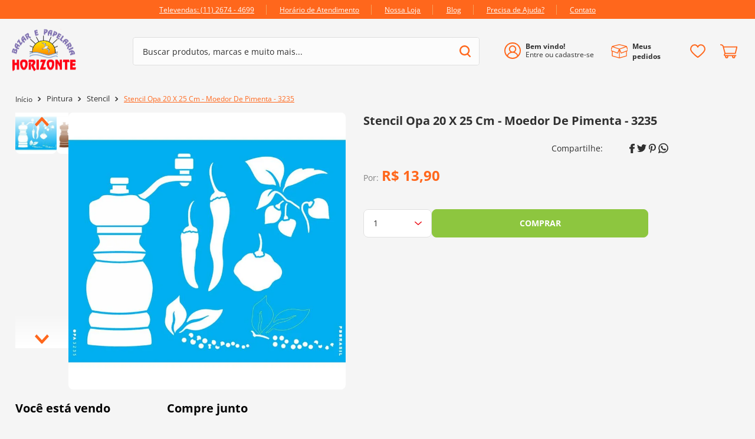

--- FILE ---
content_type: text/html; charset=utf-8
request_url: https://www.google.com/recaptcha/enterprise/anchor?ar=1&k=6LdV7CIpAAAAAPUrHXWlFArQ5hSiNQJk6Ja-vcYM&co=aHR0cHM6Ly93d3cuYmF6YXJob3Jpem9udGUuY29tLmJyOjQ0Mw..&hl=pt-BR&v=N67nZn4AqZkNcbeMu4prBgzg&size=invisible&anchor-ms=20000&execute-ms=30000&cb=z9ljh2d42udm
body_size: 48878
content:
<!DOCTYPE HTML><html dir="ltr" lang="pt-BR"><head><meta http-equiv="Content-Type" content="text/html; charset=UTF-8">
<meta http-equiv="X-UA-Compatible" content="IE=edge">
<title>reCAPTCHA</title>
<style type="text/css">
/* cyrillic-ext */
@font-face {
  font-family: 'Roboto';
  font-style: normal;
  font-weight: 400;
  font-stretch: 100%;
  src: url(//fonts.gstatic.com/s/roboto/v48/KFO7CnqEu92Fr1ME7kSn66aGLdTylUAMa3GUBHMdazTgWw.woff2) format('woff2');
  unicode-range: U+0460-052F, U+1C80-1C8A, U+20B4, U+2DE0-2DFF, U+A640-A69F, U+FE2E-FE2F;
}
/* cyrillic */
@font-face {
  font-family: 'Roboto';
  font-style: normal;
  font-weight: 400;
  font-stretch: 100%;
  src: url(//fonts.gstatic.com/s/roboto/v48/KFO7CnqEu92Fr1ME7kSn66aGLdTylUAMa3iUBHMdazTgWw.woff2) format('woff2');
  unicode-range: U+0301, U+0400-045F, U+0490-0491, U+04B0-04B1, U+2116;
}
/* greek-ext */
@font-face {
  font-family: 'Roboto';
  font-style: normal;
  font-weight: 400;
  font-stretch: 100%;
  src: url(//fonts.gstatic.com/s/roboto/v48/KFO7CnqEu92Fr1ME7kSn66aGLdTylUAMa3CUBHMdazTgWw.woff2) format('woff2');
  unicode-range: U+1F00-1FFF;
}
/* greek */
@font-face {
  font-family: 'Roboto';
  font-style: normal;
  font-weight: 400;
  font-stretch: 100%;
  src: url(//fonts.gstatic.com/s/roboto/v48/KFO7CnqEu92Fr1ME7kSn66aGLdTylUAMa3-UBHMdazTgWw.woff2) format('woff2');
  unicode-range: U+0370-0377, U+037A-037F, U+0384-038A, U+038C, U+038E-03A1, U+03A3-03FF;
}
/* math */
@font-face {
  font-family: 'Roboto';
  font-style: normal;
  font-weight: 400;
  font-stretch: 100%;
  src: url(//fonts.gstatic.com/s/roboto/v48/KFO7CnqEu92Fr1ME7kSn66aGLdTylUAMawCUBHMdazTgWw.woff2) format('woff2');
  unicode-range: U+0302-0303, U+0305, U+0307-0308, U+0310, U+0312, U+0315, U+031A, U+0326-0327, U+032C, U+032F-0330, U+0332-0333, U+0338, U+033A, U+0346, U+034D, U+0391-03A1, U+03A3-03A9, U+03B1-03C9, U+03D1, U+03D5-03D6, U+03F0-03F1, U+03F4-03F5, U+2016-2017, U+2034-2038, U+203C, U+2040, U+2043, U+2047, U+2050, U+2057, U+205F, U+2070-2071, U+2074-208E, U+2090-209C, U+20D0-20DC, U+20E1, U+20E5-20EF, U+2100-2112, U+2114-2115, U+2117-2121, U+2123-214F, U+2190, U+2192, U+2194-21AE, U+21B0-21E5, U+21F1-21F2, U+21F4-2211, U+2213-2214, U+2216-22FF, U+2308-230B, U+2310, U+2319, U+231C-2321, U+2336-237A, U+237C, U+2395, U+239B-23B7, U+23D0, U+23DC-23E1, U+2474-2475, U+25AF, U+25B3, U+25B7, U+25BD, U+25C1, U+25CA, U+25CC, U+25FB, U+266D-266F, U+27C0-27FF, U+2900-2AFF, U+2B0E-2B11, U+2B30-2B4C, U+2BFE, U+3030, U+FF5B, U+FF5D, U+1D400-1D7FF, U+1EE00-1EEFF;
}
/* symbols */
@font-face {
  font-family: 'Roboto';
  font-style: normal;
  font-weight: 400;
  font-stretch: 100%;
  src: url(//fonts.gstatic.com/s/roboto/v48/KFO7CnqEu92Fr1ME7kSn66aGLdTylUAMaxKUBHMdazTgWw.woff2) format('woff2');
  unicode-range: U+0001-000C, U+000E-001F, U+007F-009F, U+20DD-20E0, U+20E2-20E4, U+2150-218F, U+2190, U+2192, U+2194-2199, U+21AF, U+21E6-21F0, U+21F3, U+2218-2219, U+2299, U+22C4-22C6, U+2300-243F, U+2440-244A, U+2460-24FF, U+25A0-27BF, U+2800-28FF, U+2921-2922, U+2981, U+29BF, U+29EB, U+2B00-2BFF, U+4DC0-4DFF, U+FFF9-FFFB, U+10140-1018E, U+10190-1019C, U+101A0, U+101D0-101FD, U+102E0-102FB, U+10E60-10E7E, U+1D2C0-1D2D3, U+1D2E0-1D37F, U+1F000-1F0FF, U+1F100-1F1AD, U+1F1E6-1F1FF, U+1F30D-1F30F, U+1F315, U+1F31C, U+1F31E, U+1F320-1F32C, U+1F336, U+1F378, U+1F37D, U+1F382, U+1F393-1F39F, U+1F3A7-1F3A8, U+1F3AC-1F3AF, U+1F3C2, U+1F3C4-1F3C6, U+1F3CA-1F3CE, U+1F3D4-1F3E0, U+1F3ED, U+1F3F1-1F3F3, U+1F3F5-1F3F7, U+1F408, U+1F415, U+1F41F, U+1F426, U+1F43F, U+1F441-1F442, U+1F444, U+1F446-1F449, U+1F44C-1F44E, U+1F453, U+1F46A, U+1F47D, U+1F4A3, U+1F4B0, U+1F4B3, U+1F4B9, U+1F4BB, U+1F4BF, U+1F4C8-1F4CB, U+1F4D6, U+1F4DA, U+1F4DF, U+1F4E3-1F4E6, U+1F4EA-1F4ED, U+1F4F7, U+1F4F9-1F4FB, U+1F4FD-1F4FE, U+1F503, U+1F507-1F50B, U+1F50D, U+1F512-1F513, U+1F53E-1F54A, U+1F54F-1F5FA, U+1F610, U+1F650-1F67F, U+1F687, U+1F68D, U+1F691, U+1F694, U+1F698, U+1F6AD, U+1F6B2, U+1F6B9-1F6BA, U+1F6BC, U+1F6C6-1F6CF, U+1F6D3-1F6D7, U+1F6E0-1F6EA, U+1F6F0-1F6F3, U+1F6F7-1F6FC, U+1F700-1F7FF, U+1F800-1F80B, U+1F810-1F847, U+1F850-1F859, U+1F860-1F887, U+1F890-1F8AD, U+1F8B0-1F8BB, U+1F8C0-1F8C1, U+1F900-1F90B, U+1F93B, U+1F946, U+1F984, U+1F996, U+1F9E9, U+1FA00-1FA6F, U+1FA70-1FA7C, U+1FA80-1FA89, U+1FA8F-1FAC6, U+1FACE-1FADC, U+1FADF-1FAE9, U+1FAF0-1FAF8, U+1FB00-1FBFF;
}
/* vietnamese */
@font-face {
  font-family: 'Roboto';
  font-style: normal;
  font-weight: 400;
  font-stretch: 100%;
  src: url(//fonts.gstatic.com/s/roboto/v48/KFO7CnqEu92Fr1ME7kSn66aGLdTylUAMa3OUBHMdazTgWw.woff2) format('woff2');
  unicode-range: U+0102-0103, U+0110-0111, U+0128-0129, U+0168-0169, U+01A0-01A1, U+01AF-01B0, U+0300-0301, U+0303-0304, U+0308-0309, U+0323, U+0329, U+1EA0-1EF9, U+20AB;
}
/* latin-ext */
@font-face {
  font-family: 'Roboto';
  font-style: normal;
  font-weight: 400;
  font-stretch: 100%;
  src: url(//fonts.gstatic.com/s/roboto/v48/KFO7CnqEu92Fr1ME7kSn66aGLdTylUAMa3KUBHMdazTgWw.woff2) format('woff2');
  unicode-range: U+0100-02BA, U+02BD-02C5, U+02C7-02CC, U+02CE-02D7, U+02DD-02FF, U+0304, U+0308, U+0329, U+1D00-1DBF, U+1E00-1E9F, U+1EF2-1EFF, U+2020, U+20A0-20AB, U+20AD-20C0, U+2113, U+2C60-2C7F, U+A720-A7FF;
}
/* latin */
@font-face {
  font-family: 'Roboto';
  font-style: normal;
  font-weight: 400;
  font-stretch: 100%;
  src: url(//fonts.gstatic.com/s/roboto/v48/KFO7CnqEu92Fr1ME7kSn66aGLdTylUAMa3yUBHMdazQ.woff2) format('woff2');
  unicode-range: U+0000-00FF, U+0131, U+0152-0153, U+02BB-02BC, U+02C6, U+02DA, U+02DC, U+0304, U+0308, U+0329, U+2000-206F, U+20AC, U+2122, U+2191, U+2193, U+2212, U+2215, U+FEFF, U+FFFD;
}
/* cyrillic-ext */
@font-face {
  font-family: 'Roboto';
  font-style: normal;
  font-weight: 500;
  font-stretch: 100%;
  src: url(//fonts.gstatic.com/s/roboto/v48/KFO7CnqEu92Fr1ME7kSn66aGLdTylUAMa3GUBHMdazTgWw.woff2) format('woff2');
  unicode-range: U+0460-052F, U+1C80-1C8A, U+20B4, U+2DE0-2DFF, U+A640-A69F, U+FE2E-FE2F;
}
/* cyrillic */
@font-face {
  font-family: 'Roboto';
  font-style: normal;
  font-weight: 500;
  font-stretch: 100%;
  src: url(//fonts.gstatic.com/s/roboto/v48/KFO7CnqEu92Fr1ME7kSn66aGLdTylUAMa3iUBHMdazTgWw.woff2) format('woff2');
  unicode-range: U+0301, U+0400-045F, U+0490-0491, U+04B0-04B1, U+2116;
}
/* greek-ext */
@font-face {
  font-family: 'Roboto';
  font-style: normal;
  font-weight: 500;
  font-stretch: 100%;
  src: url(//fonts.gstatic.com/s/roboto/v48/KFO7CnqEu92Fr1ME7kSn66aGLdTylUAMa3CUBHMdazTgWw.woff2) format('woff2');
  unicode-range: U+1F00-1FFF;
}
/* greek */
@font-face {
  font-family: 'Roboto';
  font-style: normal;
  font-weight: 500;
  font-stretch: 100%;
  src: url(//fonts.gstatic.com/s/roboto/v48/KFO7CnqEu92Fr1ME7kSn66aGLdTylUAMa3-UBHMdazTgWw.woff2) format('woff2');
  unicode-range: U+0370-0377, U+037A-037F, U+0384-038A, U+038C, U+038E-03A1, U+03A3-03FF;
}
/* math */
@font-face {
  font-family: 'Roboto';
  font-style: normal;
  font-weight: 500;
  font-stretch: 100%;
  src: url(//fonts.gstatic.com/s/roboto/v48/KFO7CnqEu92Fr1ME7kSn66aGLdTylUAMawCUBHMdazTgWw.woff2) format('woff2');
  unicode-range: U+0302-0303, U+0305, U+0307-0308, U+0310, U+0312, U+0315, U+031A, U+0326-0327, U+032C, U+032F-0330, U+0332-0333, U+0338, U+033A, U+0346, U+034D, U+0391-03A1, U+03A3-03A9, U+03B1-03C9, U+03D1, U+03D5-03D6, U+03F0-03F1, U+03F4-03F5, U+2016-2017, U+2034-2038, U+203C, U+2040, U+2043, U+2047, U+2050, U+2057, U+205F, U+2070-2071, U+2074-208E, U+2090-209C, U+20D0-20DC, U+20E1, U+20E5-20EF, U+2100-2112, U+2114-2115, U+2117-2121, U+2123-214F, U+2190, U+2192, U+2194-21AE, U+21B0-21E5, U+21F1-21F2, U+21F4-2211, U+2213-2214, U+2216-22FF, U+2308-230B, U+2310, U+2319, U+231C-2321, U+2336-237A, U+237C, U+2395, U+239B-23B7, U+23D0, U+23DC-23E1, U+2474-2475, U+25AF, U+25B3, U+25B7, U+25BD, U+25C1, U+25CA, U+25CC, U+25FB, U+266D-266F, U+27C0-27FF, U+2900-2AFF, U+2B0E-2B11, U+2B30-2B4C, U+2BFE, U+3030, U+FF5B, U+FF5D, U+1D400-1D7FF, U+1EE00-1EEFF;
}
/* symbols */
@font-face {
  font-family: 'Roboto';
  font-style: normal;
  font-weight: 500;
  font-stretch: 100%;
  src: url(//fonts.gstatic.com/s/roboto/v48/KFO7CnqEu92Fr1ME7kSn66aGLdTylUAMaxKUBHMdazTgWw.woff2) format('woff2');
  unicode-range: U+0001-000C, U+000E-001F, U+007F-009F, U+20DD-20E0, U+20E2-20E4, U+2150-218F, U+2190, U+2192, U+2194-2199, U+21AF, U+21E6-21F0, U+21F3, U+2218-2219, U+2299, U+22C4-22C6, U+2300-243F, U+2440-244A, U+2460-24FF, U+25A0-27BF, U+2800-28FF, U+2921-2922, U+2981, U+29BF, U+29EB, U+2B00-2BFF, U+4DC0-4DFF, U+FFF9-FFFB, U+10140-1018E, U+10190-1019C, U+101A0, U+101D0-101FD, U+102E0-102FB, U+10E60-10E7E, U+1D2C0-1D2D3, U+1D2E0-1D37F, U+1F000-1F0FF, U+1F100-1F1AD, U+1F1E6-1F1FF, U+1F30D-1F30F, U+1F315, U+1F31C, U+1F31E, U+1F320-1F32C, U+1F336, U+1F378, U+1F37D, U+1F382, U+1F393-1F39F, U+1F3A7-1F3A8, U+1F3AC-1F3AF, U+1F3C2, U+1F3C4-1F3C6, U+1F3CA-1F3CE, U+1F3D4-1F3E0, U+1F3ED, U+1F3F1-1F3F3, U+1F3F5-1F3F7, U+1F408, U+1F415, U+1F41F, U+1F426, U+1F43F, U+1F441-1F442, U+1F444, U+1F446-1F449, U+1F44C-1F44E, U+1F453, U+1F46A, U+1F47D, U+1F4A3, U+1F4B0, U+1F4B3, U+1F4B9, U+1F4BB, U+1F4BF, U+1F4C8-1F4CB, U+1F4D6, U+1F4DA, U+1F4DF, U+1F4E3-1F4E6, U+1F4EA-1F4ED, U+1F4F7, U+1F4F9-1F4FB, U+1F4FD-1F4FE, U+1F503, U+1F507-1F50B, U+1F50D, U+1F512-1F513, U+1F53E-1F54A, U+1F54F-1F5FA, U+1F610, U+1F650-1F67F, U+1F687, U+1F68D, U+1F691, U+1F694, U+1F698, U+1F6AD, U+1F6B2, U+1F6B9-1F6BA, U+1F6BC, U+1F6C6-1F6CF, U+1F6D3-1F6D7, U+1F6E0-1F6EA, U+1F6F0-1F6F3, U+1F6F7-1F6FC, U+1F700-1F7FF, U+1F800-1F80B, U+1F810-1F847, U+1F850-1F859, U+1F860-1F887, U+1F890-1F8AD, U+1F8B0-1F8BB, U+1F8C0-1F8C1, U+1F900-1F90B, U+1F93B, U+1F946, U+1F984, U+1F996, U+1F9E9, U+1FA00-1FA6F, U+1FA70-1FA7C, U+1FA80-1FA89, U+1FA8F-1FAC6, U+1FACE-1FADC, U+1FADF-1FAE9, U+1FAF0-1FAF8, U+1FB00-1FBFF;
}
/* vietnamese */
@font-face {
  font-family: 'Roboto';
  font-style: normal;
  font-weight: 500;
  font-stretch: 100%;
  src: url(//fonts.gstatic.com/s/roboto/v48/KFO7CnqEu92Fr1ME7kSn66aGLdTylUAMa3OUBHMdazTgWw.woff2) format('woff2');
  unicode-range: U+0102-0103, U+0110-0111, U+0128-0129, U+0168-0169, U+01A0-01A1, U+01AF-01B0, U+0300-0301, U+0303-0304, U+0308-0309, U+0323, U+0329, U+1EA0-1EF9, U+20AB;
}
/* latin-ext */
@font-face {
  font-family: 'Roboto';
  font-style: normal;
  font-weight: 500;
  font-stretch: 100%;
  src: url(//fonts.gstatic.com/s/roboto/v48/KFO7CnqEu92Fr1ME7kSn66aGLdTylUAMa3KUBHMdazTgWw.woff2) format('woff2');
  unicode-range: U+0100-02BA, U+02BD-02C5, U+02C7-02CC, U+02CE-02D7, U+02DD-02FF, U+0304, U+0308, U+0329, U+1D00-1DBF, U+1E00-1E9F, U+1EF2-1EFF, U+2020, U+20A0-20AB, U+20AD-20C0, U+2113, U+2C60-2C7F, U+A720-A7FF;
}
/* latin */
@font-face {
  font-family: 'Roboto';
  font-style: normal;
  font-weight: 500;
  font-stretch: 100%;
  src: url(//fonts.gstatic.com/s/roboto/v48/KFO7CnqEu92Fr1ME7kSn66aGLdTylUAMa3yUBHMdazQ.woff2) format('woff2');
  unicode-range: U+0000-00FF, U+0131, U+0152-0153, U+02BB-02BC, U+02C6, U+02DA, U+02DC, U+0304, U+0308, U+0329, U+2000-206F, U+20AC, U+2122, U+2191, U+2193, U+2212, U+2215, U+FEFF, U+FFFD;
}
/* cyrillic-ext */
@font-face {
  font-family: 'Roboto';
  font-style: normal;
  font-weight: 900;
  font-stretch: 100%;
  src: url(//fonts.gstatic.com/s/roboto/v48/KFO7CnqEu92Fr1ME7kSn66aGLdTylUAMa3GUBHMdazTgWw.woff2) format('woff2');
  unicode-range: U+0460-052F, U+1C80-1C8A, U+20B4, U+2DE0-2DFF, U+A640-A69F, U+FE2E-FE2F;
}
/* cyrillic */
@font-face {
  font-family: 'Roboto';
  font-style: normal;
  font-weight: 900;
  font-stretch: 100%;
  src: url(//fonts.gstatic.com/s/roboto/v48/KFO7CnqEu92Fr1ME7kSn66aGLdTylUAMa3iUBHMdazTgWw.woff2) format('woff2');
  unicode-range: U+0301, U+0400-045F, U+0490-0491, U+04B0-04B1, U+2116;
}
/* greek-ext */
@font-face {
  font-family: 'Roboto';
  font-style: normal;
  font-weight: 900;
  font-stretch: 100%;
  src: url(//fonts.gstatic.com/s/roboto/v48/KFO7CnqEu92Fr1ME7kSn66aGLdTylUAMa3CUBHMdazTgWw.woff2) format('woff2');
  unicode-range: U+1F00-1FFF;
}
/* greek */
@font-face {
  font-family: 'Roboto';
  font-style: normal;
  font-weight: 900;
  font-stretch: 100%;
  src: url(//fonts.gstatic.com/s/roboto/v48/KFO7CnqEu92Fr1ME7kSn66aGLdTylUAMa3-UBHMdazTgWw.woff2) format('woff2');
  unicode-range: U+0370-0377, U+037A-037F, U+0384-038A, U+038C, U+038E-03A1, U+03A3-03FF;
}
/* math */
@font-face {
  font-family: 'Roboto';
  font-style: normal;
  font-weight: 900;
  font-stretch: 100%;
  src: url(//fonts.gstatic.com/s/roboto/v48/KFO7CnqEu92Fr1ME7kSn66aGLdTylUAMawCUBHMdazTgWw.woff2) format('woff2');
  unicode-range: U+0302-0303, U+0305, U+0307-0308, U+0310, U+0312, U+0315, U+031A, U+0326-0327, U+032C, U+032F-0330, U+0332-0333, U+0338, U+033A, U+0346, U+034D, U+0391-03A1, U+03A3-03A9, U+03B1-03C9, U+03D1, U+03D5-03D6, U+03F0-03F1, U+03F4-03F5, U+2016-2017, U+2034-2038, U+203C, U+2040, U+2043, U+2047, U+2050, U+2057, U+205F, U+2070-2071, U+2074-208E, U+2090-209C, U+20D0-20DC, U+20E1, U+20E5-20EF, U+2100-2112, U+2114-2115, U+2117-2121, U+2123-214F, U+2190, U+2192, U+2194-21AE, U+21B0-21E5, U+21F1-21F2, U+21F4-2211, U+2213-2214, U+2216-22FF, U+2308-230B, U+2310, U+2319, U+231C-2321, U+2336-237A, U+237C, U+2395, U+239B-23B7, U+23D0, U+23DC-23E1, U+2474-2475, U+25AF, U+25B3, U+25B7, U+25BD, U+25C1, U+25CA, U+25CC, U+25FB, U+266D-266F, U+27C0-27FF, U+2900-2AFF, U+2B0E-2B11, U+2B30-2B4C, U+2BFE, U+3030, U+FF5B, U+FF5D, U+1D400-1D7FF, U+1EE00-1EEFF;
}
/* symbols */
@font-face {
  font-family: 'Roboto';
  font-style: normal;
  font-weight: 900;
  font-stretch: 100%;
  src: url(//fonts.gstatic.com/s/roboto/v48/KFO7CnqEu92Fr1ME7kSn66aGLdTylUAMaxKUBHMdazTgWw.woff2) format('woff2');
  unicode-range: U+0001-000C, U+000E-001F, U+007F-009F, U+20DD-20E0, U+20E2-20E4, U+2150-218F, U+2190, U+2192, U+2194-2199, U+21AF, U+21E6-21F0, U+21F3, U+2218-2219, U+2299, U+22C4-22C6, U+2300-243F, U+2440-244A, U+2460-24FF, U+25A0-27BF, U+2800-28FF, U+2921-2922, U+2981, U+29BF, U+29EB, U+2B00-2BFF, U+4DC0-4DFF, U+FFF9-FFFB, U+10140-1018E, U+10190-1019C, U+101A0, U+101D0-101FD, U+102E0-102FB, U+10E60-10E7E, U+1D2C0-1D2D3, U+1D2E0-1D37F, U+1F000-1F0FF, U+1F100-1F1AD, U+1F1E6-1F1FF, U+1F30D-1F30F, U+1F315, U+1F31C, U+1F31E, U+1F320-1F32C, U+1F336, U+1F378, U+1F37D, U+1F382, U+1F393-1F39F, U+1F3A7-1F3A8, U+1F3AC-1F3AF, U+1F3C2, U+1F3C4-1F3C6, U+1F3CA-1F3CE, U+1F3D4-1F3E0, U+1F3ED, U+1F3F1-1F3F3, U+1F3F5-1F3F7, U+1F408, U+1F415, U+1F41F, U+1F426, U+1F43F, U+1F441-1F442, U+1F444, U+1F446-1F449, U+1F44C-1F44E, U+1F453, U+1F46A, U+1F47D, U+1F4A3, U+1F4B0, U+1F4B3, U+1F4B9, U+1F4BB, U+1F4BF, U+1F4C8-1F4CB, U+1F4D6, U+1F4DA, U+1F4DF, U+1F4E3-1F4E6, U+1F4EA-1F4ED, U+1F4F7, U+1F4F9-1F4FB, U+1F4FD-1F4FE, U+1F503, U+1F507-1F50B, U+1F50D, U+1F512-1F513, U+1F53E-1F54A, U+1F54F-1F5FA, U+1F610, U+1F650-1F67F, U+1F687, U+1F68D, U+1F691, U+1F694, U+1F698, U+1F6AD, U+1F6B2, U+1F6B9-1F6BA, U+1F6BC, U+1F6C6-1F6CF, U+1F6D3-1F6D7, U+1F6E0-1F6EA, U+1F6F0-1F6F3, U+1F6F7-1F6FC, U+1F700-1F7FF, U+1F800-1F80B, U+1F810-1F847, U+1F850-1F859, U+1F860-1F887, U+1F890-1F8AD, U+1F8B0-1F8BB, U+1F8C0-1F8C1, U+1F900-1F90B, U+1F93B, U+1F946, U+1F984, U+1F996, U+1F9E9, U+1FA00-1FA6F, U+1FA70-1FA7C, U+1FA80-1FA89, U+1FA8F-1FAC6, U+1FACE-1FADC, U+1FADF-1FAE9, U+1FAF0-1FAF8, U+1FB00-1FBFF;
}
/* vietnamese */
@font-face {
  font-family: 'Roboto';
  font-style: normal;
  font-weight: 900;
  font-stretch: 100%;
  src: url(//fonts.gstatic.com/s/roboto/v48/KFO7CnqEu92Fr1ME7kSn66aGLdTylUAMa3OUBHMdazTgWw.woff2) format('woff2');
  unicode-range: U+0102-0103, U+0110-0111, U+0128-0129, U+0168-0169, U+01A0-01A1, U+01AF-01B0, U+0300-0301, U+0303-0304, U+0308-0309, U+0323, U+0329, U+1EA0-1EF9, U+20AB;
}
/* latin-ext */
@font-face {
  font-family: 'Roboto';
  font-style: normal;
  font-weight: 900;
  font-stretch: 100%;
  src: url(//fonts.gstatic.com/s/roboto/v48/KFO7CnqEu92Fr1ME7kSn66aGLdTylUAMa3KUBHMdazTgWw.woff2) format('woff2');
  unicode-range: U+0100-02BA, U+02BD-02C5, U+02C7-02CC, U+02CE-02D7, U+02DD-02FF, U+0304, U+0308, U+0329, U+1D00-1DBF, U+1E00-1E9F, U+1EF2-1EFF, U+2020, U+20A0-20AB, U+20AD-20C0, U+2113, U+2C60-2C7F, U+A720-A7FF;
}
/* latin */
@font-face {
  font-family: 'Roboto';
  font-style: normal;
  font-weight: 900;
  font-stretch: 100%;
  src: url(//fonts.gstatic.com/s/roboto/v48/KFO7CnqEu92Fr1ME7kSn66aGLdTylUAMa3yUBHMdazQ.woff2) format('woff2');
  unicode-range: U+0000-00FF, U+0131, U+0152-0153, U+02BB-02BC, U+02C6, U+02DA, U+02DC, U+0304, U+0308, U+0329, U+2000-206F, U+20AC, U+2122, U+2191, U+2193, U+2212, U+2215, U+FEFF, U+FFFD;
}

</style>
<link rel="stylesheet" type="text/css" href="https://www.gstatic.com/recaptcha/releases/N67nZn4AqZkNcbeMu4prBgzg/styles__ltr.css">
<script nonce="BtxIdtVg4zhQ3yYn-Qkp6w" type="text/javascript">window['__recaptcha_api'] = 'https://www.google.com/recaptcha/enterprise/';</script>
<script type="text/javascript" src="https://www.gstatic.com/recaptcha/releases/N67nZn4AqZkNcbeMu4prBgzg/recaptcha__pt_br.js" nonce="BtxIdtVg4zhQ3yYn-Qkp6w">
      
    </script></head>
<body><div id="rc-anchor-alert" class="rc-anchor-alert"></div>
<input type="hidden" id="recaptcha-token" value="[base64]">
<script type="text/javascript" nonce="BtxIdtVg4zhQ3yYn-Qkp6w">
      recaptcha.anchor.Main.init("[\x22ainput\x22,[\x22bgdata\x22,\x22\x22,\[base64]/[base64]/MjU1Ong/[base64]/[base64]/[base64]/[base64]/[base64]/[base64]/[base64]/[base64]/[base64]/[base64]/[base64]/[base64]/[base64]/[base64]/[base64]\\u003d\x22,\[base64]\\u003d\x22,\[base64]/[base64]/Dp8KPwp7DssOzwr7DkcKMMS0Ew7UhCcOtGFnDj8K6w7tSw43CmsO3EMOBwqnCqmYRworCqcOxw6lqDAxlwrvDocKidzVZXGTDosOcwo7Dgy9VLcK/wpPDncO4wrjCjsK+LwjDiXbDrsOTK8OIw7hsTVs6YRDDtVpxwovDhWpwV8OXwozCicObejsRwp82wp/DtR7DpncJwpstXsOIHRFhw4DDrF7CjRNNR3jCkzR/[base64]/[base64]/DisO0KMOVC8OHwqI6a0pGUcK2w7TDucKxZsOFAWp/AMKIw71tw6PDrEdTwqXDvcOFwowhwoNIw6/ChnnDqWrDgW7ClcKlY8KCXD5fwo/DsWnCrEwOYkrCtBTCncOUw7HDhsO1eUhaw5/DmcKpZ2bClcO9w49Nw7FDUMKMB8O+DsKEwrJ0YMOUw7xGw6/DhWJAHzFSBcOKw61/GsKLaDkkEHABDcKrMMOawqBCw4sQwrtjT8OiGsKlEcOXflzCiCN3w7gew4/[base64]/DoMKrXnkue8KRMR9Dw7kLw7d0HsOGw6s3wp/CnBTCvMOYLsOHImI5GWEEfcKvw5YzVMOpwpYewpBvSx0swpHDhnRZwojDgx/[base64]/ChsOGAsOEwpBkwo46S1hHAhYpwo3Ch8Kle8Kfw7Q0w7jDusKGEsOlw4TCsxDCvRHDlTwWwqsQAsOHwqPDmcKPw63DizDDnA4aN8KsVjBCw6TDjcK/TsOTw65Pw5BRw5PDmUDDq8O3EcOyfXx2woRqw6kjS3k0wqJfw5PCuCEYw7h0WMOKwqTDo8O0wrRrT8OdYyVnwroBfMO7w4zDjy/Dlm0PIi9/wpYdwpfDtsKjw6LDicKdw5bDgMKlQsOHwoTDvEIiNMK6X8KfwpJWw7DDjsOjUGHDocOAGAXCkMOlfsOTJwt3w5jCoV7DgUbDm8KUw5XDmsKXYVRHDMOUw6dqQURSwpXDiRA1V8K4w6rCksKJSmrDhTxHRzXCoSzDl8KPwrXCnDbCocKAw6/Cn0/CgBDDvWkVbcOSGlsGF23DnAFpLFIOwq3DpMOxDm43fRvCi8KbwpoxXXEYWAjDqcOGwovDr8Ozw7/CjyTDusOpw6XDkVR2wqrDtMOIwrvClMKifn3DosKawqBiw70ww4fDqsORw7Uow4tuNhZfJcOOAzPDgijCgcOPdcOFKsK7w77DgMOmacOFw5JeQcOaK1/[base64]/[base64]/Dpkk2GMKFCxNgL8OaHMKOU2M/MjMlesK9w4AGw48ow6bDhsOtYMOGwps7w5/Dokh9w4JKS8KgwoIZY1kfw64gasK/[base64]/DoVV1w7fDvsOcwonDvAl8w6cHT8OQNcOPw6/ChsOkf8KZUsOFwqvDhsK+NcOICsOmJsKxwqXCqMKXw6cMwrXDtCEwwr1rwpQpwrkVwpTCn0vDrBvDiMKXw6jCkl5OwrXDh8O/NXV6worDoFfCqCnDh1XCrEBNw4kmw4kbwrcNGCNiHyYlO8OSP8KHwqIpw6HCsF5DCiQ9w7PDrMO7ZcKCexIhwrbDq8OAw7jDusOOw5gaw4TDucKwAsOlw43DtcOrLDwMw7zCplTCnyPCm0fCginClCvDni87BD4Bw5V0w4HDimZnw7rClMOQwpvCtsOYw6ZMw60/[base64]/CnAVKw4EyD8Kuw5UKKSx0WjhBf8KJQnEtQMO1wrUidV1mw69XwozDvsKASsOWwp7DpwXDvsKmHMKvwoFEd8KRw6JbwowTVcO0Z8OFbVvCpXTDvlXClcKZRMOOwrkcXMK/w7QSY8O/M8OPYT/[base64]/M8Ocw77DhksmM8OET8Ovw7/Cq3QFPivCkMOmJCDCpmMvP8OswpbDtcKWSBLDkyfCj8O/BMKoGD3CoMOracKawpDDmksVwoDCgcOpd8KuUMOHwrvDojVRWS3DogLCriBuw54fw5vCkMKxHcKFPsK+wpJqFW51wqfCnMKkw6HCjsOEwq8iF0BGGMKXcMOHwpV4WxBWwoR/w5vDvMOKw4MwwoLDmDhhwpLDv0YUw5TCpsOsB3rDosOMwrdlw4TDlSPCo1HDkcK8w69HwozCjVzCj8Ksw5YOWcOremvDvMK/w5xYGcKwE8KKwq1gw6YCGsOgwol6w70HIxXDqhhKwrwxUyvCnR1bNAHCnDTDgVQDw5AjwpTCgVtqBcKqZMKzRB/CpMOow7fCm3Zew5PDjsOiB8OZE8KsQHwFwq3Ds8KAGMKiw6g9wqxjwrXDqXnChB4/bnVpU8Omw5cSLcKHw5DCpsKDw7UYai8NwpvDnQTClMKabUBcK2bClhHDhywJYGp2w5HDpU1+YsKQZMOoP0rCicOIwqnDp0jDjcOrSGbDgsKkwr9Kw6oRWRd5egTDsMO9OsOcV1sOTMObw44UwqDDsAPCnFFmwqbDpcKMBMKZTGHDpCwvw5BUwrfDnMKJD2/Cj0BRPMOxwq7DkMObY8O8w4fDv0vDsTgJUsKsR3BoGcK+XMKgwponw4FwwpbChMKGwqHCnC12wp/DgHRkEsO9wrsLF8OmFVMqXMOmw5vDi8OSw7/CklDCusKQwqvDl1DCuFPDgznDv8KoOg/Dhz3ClEvDmllvwr9UwqhmwobDuhY1woLCtVd/[base64]/DgcK/w4rCqcOLKiLDmMOIR8KKwrTDqxPCp8KcGktLwplMwrzDocKCw5ghFMKqYlbDlcOmwpTCqVvCnsO6d8OBw7N+JwRzCAxqKRJhwr/DsMKYTFEsw53DiD4dw4VzW8Ozw6PCsMKdw5fCkFUAWAICKSkKPjcKw6TDvnpUCMKIw5tWw4nDqgheXMO5D8KJe8Kiwq7CksO3aWVWchbDgHsBbsORGVPCvSNdwpDDkMOaVsKaw6TDsDrCgMOtw7QRw7dqFsKVwr7Do8KYw6hsw5TCoMK6w7zCgFTCmGfChTLDncK5w4/CiirCjcO7w5jDo8KceRkDw5BkwqNkf8O2NDzDm8KxJxvDpMOXckvCkhjDosKqK8OnZVwswpnCqWIaw60aw7s8wrbCrX3DuMOgT8KEw7oRTjoSKsOJZsKKLnPDtWVtw68WQGpqw67CncOeeBrCglTCusKCL0/DusO/TjR/AcK2wpPChSRxw7PDrMKqw6jCvnMBdcOsPCMzal4Pw4IUMHpBVcOxwpwMJGg8XUjDn8Klw7bCjcK8w6hAQksTwqTClXnCqCXDlsOEwqkIGMOhBm9cw4dVIcKOwoN/RcOLw7sbwp7DnXjCt8OeNsO8X8KeEsKVXcKGR8OgwqsvHhDDli3DhS43wrVawqYSJWsaE8K8PMOKSMKQeMO6N8ODwqjCg3PCvsKKwq80dMOKL8KzwrR8LcKIfsKvwpvDjzEuwqEfVCfDtcK0QsOKOsOpwrJYwqLCssK/CUVLecKBcMOnZMKLcVNqHsOGw5vCiTrCl8OHwrkgTMK5HUNpcsOYwrjDgcOzQMOxwoYZAcKXwpEbIUfCln/CkMOSw48zZMKHwrQsARkCwr8ZCsKDAMK3w5BMP8KcFGlSw4rDv8Obwooww5zCnMKWKGfDoEvCr0ZOeMKyw4Fwwo7DqlJjanwdaDkMwp5bIEdRe8KiY1YYTnjCisK2N8KtwpDDi8OHw6/Dkwc5EMKJwobDrDJJOMKQw7cMC2jCqCN+IGsXw7LDmsObwrjDh0LDmTZFPsK6A0sAwpLDgwc5w6jDkUPCpS4xw43DsgsIXDHDpz4yw7/DvGXCicO6wrciXsOLwoFmJWHDiSHDvAV7BcKvw7Maa8OwGjg0PCxWARLCkE56PMO6PcOUwqtdEm5XwpE4wpPDpmFgJMKVd8O0fzLDpihte8KPw43CvMK9F8OJw4ciw5PDjw1JHg4ZTsOfIV7DpMO/w5gJZMO2wr0/V2Efw7nCosOIwq7Cr8ObCMK/[base64]/DtFgZf0TDrcOBw7YwYMKvwosRw4FiwrFowp3DucKkUsOvwpAHw4oBQsOnAsKDw7fDocKvF15Uw4/[base64]/MMO6OwjDmDTCqMKQE3LCgMKPR1MneMKJBDhHQ8OcDwHDg8Oqw7k+w4vDlcOpwp0Zw68HwpfDilPDtUrCkMObBsKUAzTCmMKyFBjDqsK5K8Kew4ozw4Y5Km4GwrkHJTjDnMKlw67DngBfw6hJMcOOOcKMbMKYwp4VBndFw5/DjcOILcKSw6TCs8O7Z1VMQ8Kjw6LDocK/w7HCh8KrAVfDlMORw73CoGXDgwXDuFQFXyvDqcO0wq4iXcKIwqMJIMO9Q8OCw7YJFG3CmB3CtGrDoV/[base64]/DlQnCrxYIHsOHD8KfSHIyw7DDqnFBZcK3wo5/w601w5IewqgUwqTDtMO/McOyW8OaNDEqwpA+wpo/w77Cjyl4XXbCqX0jLxFYwqBPbTZqwqQjSSnDqcOeThw5ShEOw6TChQdkV8KIw5AlwobCncOZFVJJw4zDpzhsw70jNlHClm5WN8Odw7hkw7/[base64]/Dqg0fw5l8C8OGT27CoW4gGjHDhsO3QlxDwr53w5Vlw7YUwoprc8KRCsOYw7Aewoo/VcKKWMOCwo85w5TDlXRzwql9wp3ChMK6w5PCtj9Tw5HCq8OBE8Kcw6nCicOrw7IcbB8yDMO5Z8ONCC0mwqQYB8OqwozDvT9qBR7CicK3w7NLCsKaIVvDt8KnSmVFwrF0w4DDuEvCi3V/[base64]/DsBrDiiXCvhvCj8K4DzjDiQ7DnG5nw63DgRsQwrMzw5rDjFHDjFV/XHLDu3dVw5bDrFzDl8OgcFjDj2JJwoxfaR3ClsKrw7NSw7nCkwgxNzwUwokWTsOdBSLCr8Orw7xqbcKQBsK/w54BwrJdwpFBw7LCjcKQUSXDuxXCvcOnQ8Ktw6IUw5jCt8Obw67DlxvCkUbDiBs7KsKwwpILwoENw69qYcKHd8Kiwp/Ci8OfYw3Ci3HDicO/[base64]/[base64]/CnnLCrkw3wrHCkMO5wp85w4trw7zCi8KGwqcyV8KNb8OuA8KvwpbDgnkjGUY/w4vDvyw2w43CmsOgw6paKsOTwoxbwpbCqsKWwphfwr4SGgBRCsKMw6gFwotpRVvDvcKEIV0Qw58KF27CrMOCw45tWMKYw7fDvmgjw5dCwrjCkVHDknx/wpLDqRBvJRlEXldEcsOQwqVIwoYgbsO7wqw0wqNBfwDCvMKtw6BYwphQHcO3wofDvDYIwp/Dll3DnT9/[base64]/PMK5dsKxw5VIwp9BIS3CvzzCqsK9SMOuXTQGwqklZ8KCVhjCmTMWZsOWJMKpCMKqYMOxw5vDu8Orw7PDisKGB8OKb8Okw5HCrUYewpXDkxHDh8K/VA/CqAQLcsOcf8Odwq/CgSANesKAGsODwpZpYMOiEjAtXi7CqwkRwpTDicK8w6towqIuZwdbA2fCvWvDucK8w4cpWG59wrHDpRbDtkFnZVoVasKswrFgDEx/[base64]/wp3Dv8OQOcKlaMK7wqbCj18Yw6wWw53DvMKYNMOBJ3/CjMOTw4oVw5bDu8O/[base64]/wqPDn0woaTdnwpHDgMO/wqpCw6/Do0HCswzDt0QcwrHCkGbDlwLCp1kvw6MvDyp1wpXDgjfCg8Otw7nCuCjDrcKUMsOwEcKEwp1fZHFdwrpKwrwfFgrDqlDDkGHDrmvDrTXDv8K5d8O1w5kxw43DoATDrMOhwoAowoDCvcOZHnhgNsOrCcKcwqE/wqY9w4gYDBbDhTHDoMKUewXCocOlaFRGw6MzNsK2w7MMw5dlfXk+w63DsSvDlW3DkMOgGsOQI2fCgDlkUsKxw6PDkcOmw7bChy9gGQDDu3fCjcOFw4jDkgfCkSDDisKgHT/Cqk7DsljCkxDDj13DhMKkwokdUMKTVF/[base64]/[base64]/w48kGlPCmlHDowVdwobDuMK/w4p8w5p2CTPDssOYwoPDtDMrwpbCviTDncOiDl1Fw5FXCsOAw4ldL8OKOMKjAcKJwo/[base64]/DjAFTw7xIFTMpdMOqXMOXwrQJBcOvEzE8w6gzc8Ozwp4ybMOBwowTwpsrBALDjMOfw6NDHcKRw5hWEsO8azrCsUvCiSnCsDLCgGnCv3x5fsOfcsOgwokpIgsyNMK5wrTCnxoeccKVw4VFLcK2PcObwr8hwp84wrcaw6HDilXCqcOTScKWHsOYKy/DksKFwqFQRkLCjHR4w6MTw43DlF00w4AfeWBubnvCiQoJL8KONsKyw4p6UsOvwqTCs8Kbwp12HFXChMOWwojCjsKVc8KnWD14LTAow7UIwqRzw61ww6/CqjXCuMOMw6gCwphkX8OyNAHCkmlTwrXDncOdwpDCjAvCgnYbNMKdL8KbA8OFOcK3OWPCuFcdFT0da0bDt0hrw4jCkMKwWMKAw5MAIMOoLcKlEcKzX09ybRFtDgfDhVIMwrB3w4rDnHkuacKxw7HDiMOKF8KUw5xSVBQrasOEwq/CsknDsh7CtMK1fmMWw7wjw4VCX8KJWWvCoMOrw7bChgvCuUt6w4jDiVzDiybCrCpBwrfCrsK8wqcEw4Q6Z8KOEzrCu8KZPcKxwp3DtSdEwoLDrsKUCDkHf8OWOWhPFMOCZzfDqMKQw5nCr0ROMA0aw6/CqMO8w6c0wpvDu1LCkwhgw5fCowh9wpMvTDZwdhjChsOuw5rDssOsw6QXDx/[base64]/[base64]/Cmgxkw785wpDDpkzDkDhRwqrCo8OZDsORNMK3w6owCcKywrY2wr3CsMKbSTgZP8OaC8K4w6vDrX8hw4kRwr7CrGHDrnpHdMKRw5wRwo9xAXXDnMOGblzDtlRSZMOHPHzDp3DClz/DgQVgEcKuCMKbw5vDlsK7w4nDoMKBSsKnw7DCiF/Ds3vDkidVwpRjw4JBwo9uP8Kkw5XDkcODK8KqwqfCmADDi8KobsOpwrvCjsOTw67CpsK0w6UFwpALw5NTQzLCgC7ChXEHe8KUV8KKR8Kpw6TDliZCw7cTQhDCjQcdw6xDUgzDvMOawojCvMKnw4/CgDNtw4/Ch8OjPsOOw7l+w6IQDcKdw50sGMKlwo/CukPCucOMwozDgBNvY8KJwqBpYhPDoMK9UVvDusOiQ0A1ennDkAjCuhdPw74iX8K/fcO5w7nCr8KMCWXDusOnwr3Cm8K0w7tDwqJCSsKNw4nCksK7w73ChRfCg8KleBtxZS7Dr8K4wqd/[base64]/I0/[base64]/Cm2p0QxQlHDB+fyVBw6bCkMKLIcOOTXrCm1bDjMOFwpPCrgTDm8KTw550XgfDo1IywqUFf8Kkw7kuw6h/bF/CrMOTF8OwwqNuUjUYw6rCr8OIAVHCrcO0w6fDi2DDqMKiNk4ZwqlOw4gda8OTw7JaVwPCkBhhw65fRMO/JUXCkybCphXCkkVIIMKvLMKBX8O2JsO8QcOOw5EHI18rMHjCocKtfm/DocODw5/DtjjDnsOsw4NZGV/DoG/DoXQkwo49ccKZQsO1wrRrUEI6FsOCwqVeJcKwai7DhibDoB0hDi0db8KBwqZjW8KFw6ZRwqVuwqbCm09sw51zQBrCksOnL8KUXzDDry4WABPDnn7Dm8O9UMOVEx0LVm7DpMOLwovDow/CtT49worCmCfDgsK9wrPCqMOACsOewpvDm8OgUFEEI8Kww43DmkRxw7TDghnDrcK/MgTDqktobm8tw6fDq1bCi8Kbw4DDlWFSwr4nw5REwpg8bljDkQjDj8K3wpvDlMK2XMKGYGBqQi3Dg8KfPUjDulkvwr7Cr1Zuw600XXRtWhFJwr/CocOVJgEgwrHCpmJKw4wnwq7CjsOBWQ/DisO0wrPClmvDniV7wpTCmsKnN8Oewo/[base64]/[base64]/wq3Dr0QcAcK4w6jDmMKYKMK8H8Kewp3DvX4CBn/[base64]/wqzDvXfDqMKwE2DCmDkxa8O+MmfDjigTA19pWcKswq3CgsOjw50uLGLDgcKuCQAQw5Y7E17DsknCi8KLYsK0QsOqRMK7w7nCiQHDllDCuMKXwrxsw75BEMK7wo7CqQfDjWjDuA/Dq0nDqAvCn0TDvxIiQ3/DhQwGTTZ2MsKjRhjDgMOLwp/Dn8KSwpJow6Yxw6zDj3zCgn9XMMKUNjkZWCPCjsOXJRzDhsOXwp/DrhJXPkfCtsKbwqRGU8OBw4MPwocWecKwV0x4K8Kcw49DeVJawqgaa8Olwosqwq11UMOXVgzCjcOiw4Qhw5DCjMOoJsKrwrZiFcKPDXvDpmbDjWzDgUd+w5AgAVVuEkLDqAYKacOGwpJCwoDCnsOwwp7CsW0xM8O/R8OnYFhyUcOKw4AqwoLDtzZ2wpoiwpQBwrrCkwJKeCxeJcKhwqfDrzrCm8KXwr3Cgg/[base64]/[base64]/[base64]/w43Ct1XDt8KEwobDkMKDXT86w6zDvA/DlMKPwrvClGbCnkpsfWhIw73DkSHDtwh0aMO1YcOXw4c3DMOnw6PCnMKXHsOuAFpkNyoOaMOdcsKLwoUrLk/[base64]/[base64]/Ckh3DrMOpWsKzwqDDkl8WDEvDgFpCXsO3R8KXCXMIK1/DkHUNRl7ChRYww5pPw5DDtMOOT8KuwobCicOiw4nCt2AgcMKNYFPDtFwXw4nDmMKhSmdYYMKbwqgVw5YEMj/[base64]/Cg8ONwrLCtzjDkMKxw5rCtMKtR8KmWXQoIk91HhzDjHwFw4LCu2DChMOndAMvUMKQXRrDs0TDilnDpsKGLsODYEXDp8KfXmHCi8O/OMKMN1vDskbDvwHDiBB6UMOhwq1mw4TCi8Kxw4nCrAzCt0BGFwBPHDNBXcKDNB1Zw63Ds8KUSQM5AsOqCg9Dw6/[base64]/DmRlnM0tRw73DrMKVVHHCkcKgw7zDshvCnXvDuQTCqiU3wofCtMKSw7jDrDU2PGNOw45XZsKVwpoXwpTDuTzDpAPDpVxlZyXDqcKzw4DCosONECnCh0/ClWLDjxbCv8KKGMKKV8O7wqRmK8KkwpMjY8KXw7UBc8KzwpRMXnV8az7Ct8OgIwLCoQ/DkkXDpivDv0xrCcKKWQsSw6HDhsKvw49FwoZSDMO0ZjDDuQDCrcKqw6t1Tl3Dj8OYwoM+d8OvwpLDpsKgMMKRwojCnTgowpXDjE9iI8Otwp/CnsOVJ8K3ccO4w6A7VsKyw7VcfsOowp3DiiDClMKcb3rCsMKoUsOYDsOXw4zDmsOpdy7Dg8OOwp7CpcO6SsKhw6/DgcORw5VRwrQRDhk4w6NEcHcbcAbDglXDrMO2H8KdX8Kcw7sRAcO7NsONw4VMwo3DgsKlw7vDjRbDqsOqeMKzez1mRB/Do8OkEsONw7/DucKIwpIyw5bDiRQcLBDCgiUAYANQYlYawq8AKMOmwplEJS7CqRXDv8Otwp1JwrxGNMKvG1LDiysDc8O0WDJcw7zChcOlRcKzQ1F0w7dOCEnDmMOFYl/ChThhw6jCg8Kgw40kw5fCmcK7QsOifVDDvXPCgcOEw63CkXcdwoHDnsOIwqfDj3IIwqpVw58Jb8K+M8KEw57Dv3Vhw4wpw7PDgXk3wprDtcK1RjLDj8O5O8ONKxgXLXvCnDZuwprDhMK/Z8O1wr7Dk8OhGwEEwoBiwr4TacKlOcKrQmUvDcOkfXMaw54LK8OEw4zCjFMRT8OQZ8OKd8Ksw50cwooSwpvDmsObw7TCjQcoGUHCn8K2w7Uow5QINiLDihDDgcOyVw3DtcKdw4zDvMKSwqrCsk0NXzRAw49yw6/[base64]/CnljDrkMPPREOwp9Ew4fDikVRwqx4w4h/cCrCs8KMPMOKwpbCkU4POwFsCTjDoMOJw4bDhsKbw6x3R8O/c3ZgwpXDjypxw4nDtcK8EC7Du8Oow5YQOlXCpBZPwqp2wpjCnAoBQsOvaEVrw7oJBcKLwrYfwrpBR8KAQMO3w6AkAgnDuUXChsKKLcKAEcKMN8KAw5rCqsKwwqQIw5PDtUg4w7DDjx7CrEZIw6M3EcKXHA/Ci8OkwpLDh8OgfMOHfMKLEAcawqxjwoIrPsOOwofDpTvDpCp/[base64]/[base64]/wpPCrULDksK9w63CkcOUSXpCwpcRwp3CiMKpwr8dJsKmEXDDk8O+wrDChMKQwpXChw/DtirCg8Omw6bDhMOIwqEEwqFMEMORwp5LwqJXXcOVwpwAWcKIw6sfcMKCwo1Iw7ouw6XCigLDuDrCsG/[base64]/DjcKPw7vCpSPCj07DnUciwpzCsglxXcKQEgHCkBrDtcOZw70ZPx1qw6cpdcOBdMKbJF4rNkTCmF/ChcOZWsOMCsKKaW/DmcOresOdTh3DiAPCncONIsOZwrnDrhsBSQIRw4bDkMK4w5HDr8OJw5jCmcKdYCJtwr7Dp3/[base64]/aMK/w40BSTFCWsKBwrHDo8Oiwrlzw44hw5XDpcKfRMOnwrgRSsK/wpEgw7PCp8Osw79pKsKhAcObUcO3w5pkw5Rmw6dVw7DDlXUUw7LCgsOZw7BGGcOMLibCjMKZUSHClHbDuMOLwqXDhhIHw7nCmcOBbMOwe8OUwpUqYH15w6/[base64]/wrzCiSjDssOmw6hpecOiwqEmWMK5a8Khw54uw5jDqsKpdwzChMKvw63DjcOAwpTDpMKdQxs3w70udErDrcK6wpfCucOsw5TCpsOKwovDnw/DqV1HwpDDmsK7ESkIcGLDrS52wpbCssKnwqnDl0nCnMKbw4B1w47CosKhw7hrfcKAwqDCiSXDnBjDjF1SXD3ChU4zXAYnwrVrXMOieAsbOinDucOBw51dw7xAw5rDhQ3DlWrDgsKdwqHClcKZwq8rKMOUbcOuE2BSPsKaw4/CmBdJH1TDvsOAe3jCqsKRwo0Lw4PCjjPChWzCsH7Cl1DDn8O+EsK7TcOjOsOMJsKRLFk/w7sJwq1tScOuMsOIXCwnw4rCncKdwqHDpyRkw74mwpHCusK2wpEZSsO3w6XCizbCll3DlcKyw65OdcKIwqYsw4fDjMKZw4/ClQvCpToBAMO2wqFRVcKtBsKpZxVif3JhwpHDtcKBZ3IcUMOKwrcJw5cew483OzVpHj0XCcKNa8OIwr/Ds8KNworCs1TDu8OCRcKGAcK8BsKMw4/[base64]/[base64]/[base64]/[base64]/ChcKEw6AbwpTDgAzDtMOXRMOfEsKTGHYdLTs/[base64]/[base64]/w4Umw77Dj8O5fsKwL8OCwqzCqsODwrPCuHJ+w4XCs8OSRF0BNsKYeR/DuzLCqTXChsKCD8K+w5nDgsKhflTCosO6w6QjOsKew5LDk1nCv8K5NnjDpnbCkwTCq2jDksOBw65Tw6jCv2nChloewpQaw5hQIMKMe8ODw5VtwqZywrnDi1LDq2kkw6vDoCHCm1LDiWsBwpDDq8Kzw4VZVSHDjhPCp8OZw50Tw5bCu8KxwoPCnmDCj8OXwr/DisONw5cSEgLCoSzDvgBXTXLDiGl5wo8kw6rDmUzCvW7DrsK4w5XCmH8iwoTCkMOtw4gFYsKuwrhGAF/[base64]/Cq3rDpcOAb3vCrQsUJkbDmz3CmsOHwp3DgsOCKHHCpiYMw5HDpCQZwqfCscKmwqk7wpPDvzdQZT/DhsODw4MxOMOQwqrDpnbDqcOPXQ3CtBVvwrzCn8K8wqshwpMVMMKFDTB6eMK3wogjTMOWTMOOwoTCoMOmw7DDpBppA8KIY8KcZRzCvUBowoIVwqYuQcOtwpLCqgrCpExSV8KhbcKBwqcLO0MzJi0HfcKbwqnCjgrDicKQwpzDnyUVDXAUZQcgw4tSw7TCnkRzwq/Djy7ChHPDt8O/IMOyLcK2woAZPn/Dj8OwdF7DksO+w4DDohTDpQY2wovCnisuwr7DqhnDiMOqw4REwozDocOfw4oAwrNRwqFJw4c2NcK4KMOJI1PDmcKeL34gQ8KjwowGw7XDlkPCmg9tw7zCvcO7w6VhOcKCOVvDqMOyNcKDei/CslzDp8KWXzh3LxDDpMO0YWTCjcOcwoXDvALCjD/DlsKRwpBVKiEgI8OpVn59w7cnw4RteMKOw51MTnTDt8OZw5XDkcK2JcOCwotteBzCqX/CtcKsRsOcw63DgMKYwpHCk8OMwpLCiVVFwpUIeE7ClTUOY0nDsgHCq8Kqw6bCvWkVwpRcw4Aewr4zVcKXa8O7AWfDrsKUw69YJRVwQ8OzERAgR8KQwqhnT8ODKcKfWcOkbw/Dqj9zLcKzw4VEwo/DtsKVwqzDl8KnSDpuwopIJ8OjwpnDqcKTB8KoK8Kkw5trw6plwprDmnDCgcKwQktFcHHDrzjCmmYeNE5HRCTDijbDuQ/DtsO9WhlZRsKEwqfDgHzDlR/Du8KxwrHCuMKbwpVJw4puX3TDonvCqj/DuRPDuAbCi8KCZsK8TsKww6XDqng9T37CusOMwo9zw6FAWjjCsTkOOxFRw6dFBVlnwoQkw67DrMOawpVWZsK1w7geUn8MS3bDmsOfBcKQfcK7V3tnwrFQCMKSQjtywqgKw7hFw6rDocOpw4MtciLDp8KPw4/CiARQDkgGQsKOeEnDjcKAwo1/Q8KIP2MIDsOnfMOmwoYzLDotSsO8HXbCowDCnMOZw5vDjMKhJ8OGwqYNwqTDocK3BXvClMKJdMOkRxlTVMOdF2/[base64]/DpDBqw6FzX3LDgcK3asKdwooSWsKfS8OlbFnCr8KTe8KIw73CoMKfE2lxwpZYwoTDoG95wpLDvBNdworDncKLA3ExeT0Ff8KrHGPDlxlnWAkqGT/[base64]/[base64]/[base64]/w5AJwp8Qa8KNwogywotpGsObB8Orw5gwwrzCkHXCtcKJw7HCtcO0NDYTc8OVSzbCqsKQwqRJw6TCgcODGsOmwpnCtMONw7o+YsKDwpV+aT7DhjwNfcKkw6vDqMOrw48/Vn7DuHjCjcOCWnPDojFtGMKQInrDisOBX8OAQ8O+wqlZHcO4w57CusOIwrLDrClhMQfDth0cw7Bxw6kmQcK7wqbCtsKNw70gw6bCkAslw4LCusKLwrXDnG4mwpdfwoEOAMO6w7PDonzCo33DmMOyAMOFwp/[base64]/w7rDrR/DrsOgNcKUw47DrMKULcKYwpNxw57CkgBlRMOywrBBYHXCjV3DhMOfwqLDocODwqtLw6PDgQJrEsOHw5Zvwohbwqpew7/CqcK8K8KqwoHCtMO+DDhrVBzDmBNRI8OIw7YUVTNGWmTDgATDlcKZw59xO8Khw61POMOGw7XCkMKDAMOuw6s2wolxw6vCrxDDkXbDmcOKPMOhbMKBwrPCpDgabS4mwonCqcO2Z8O+wrAoIsO5dhDCmcKhw4fCiUHCjcKow5HCuMO8EsOTfD1QeMK/BCMKwoFVw5PDoRBYwo9Lw6YOQSXDk8KDw799NMKNwrnClhp8bcOSw7/[base64]/Ck0xxw5vCjcOKwqvDl33DrsORwqTDohXCsSfCoSvDrsKeRFTDpiLDo8OywrvCi8K+PsKHbsKNN8O5MsOcw4vCu8OWwqfDkGp9KCYpSG1QXsKZBMO/[base64]/[base64]/CX1swoXCvsK1BRXCtQpJHMKdFGgpYsKYw6TDrcOJw7gaAsObKW9iFcOZJMOZwrphSMKBambChsKHwovCkcO4fcO/[base64]/CoMKlP8OTw4TDosKkOsKDw6NqQlnDoWrDqQTCs8OCwrF1ckvCkSfCkwVDwpZFwq5bwrdca2Bfwp09OcOzw6ZbwqZcDkLCncOgw67Dn8OxwoA7Zh7Duk40B8OMFMO2wpEnwqfCtsOHG8O7w5HCr1LDpg/CrmrCmE7DosKqK2DDjzpHJD7CssOywrnDocKRw7nChMO7wqLDuRxbQA9IwofDkyxtDVI3OlYVZMKLwqTCgzgbwqzDijNtwrpCS8KQQsOMwpPCosOleg/[base64]/[base64]\x22],null,[\x22conf\x22,null,\x226LdV7CIpAAAAAPUrHXWlFArQ5hSiNQJk6Ja-vcYM\x22,0,null,null,null,1,[21,125,63,73,95,87,41,43,42,83,102,105,109,121],[7059694,433],0,null,null,null,null,0,null,0,null,700,1,null,0,\[base64]/76lBhmnigkZhAoZnOKMAhmv8xEZ\x22,0,0,null,null,1,null,0,0,null,null,null,0],\x22https://www.bazarhorizonte.com.br:443\x22,null,[3,1,1],null,null,null,1,3600,[\x22https://www.google.com/intl/pt-BR/policies/privacy/\x22,\x22https://www.google.com/intl/pt-BR/policies/terms/\x22],\x220em1Y6VJqhv/uglKR5R2z8/i6/0KovNJ2B5Fe8wq+xQ\\u003d\x22,1,0,null,1,1769945540358,0,0,[2,4,254,167],null,[251,7,32,148,74],\x22RC-sWo2xOz8Xudy2A\x22,null,null,null,null,null,\x220dAFcWeA71Gmp8gfOYX7QrK22qRrmf1fSB4CwOjKQWO7K1Z_I9fdS8YnekDENE1aKyqxWHtWWRdSJZCisHZyPGtPJ84dDJxWdLBA\x22,1770028340444]");
    </script></body></html>

--- FILE ---
content_type: application/javascript
request_url: https://onsite.chaordicsystems.com/v5/recommend/frequentlyBoughtTogether?q=%7B%22apiKey%22%3A%22bazarhorizonte%22%2C%22page%22%3A%7B%22name%22%3A%22product%22%2C%22url%22%3A%22https%3A%2F%2Fwww.bazarhorizonte.com.br%2Fstencil-opa-20-x-25-cm-moedor-de-pimenta-3235-047195%2Fp%22%2C%22product%22%3A%7B%22id%22%3A%2282777%22%7D%7D%2C%22source%22%3A%22desktop%22%2C%22timeout%22%3A7000%2C%22host%22%3A%22www.bazarhorizonte.com.br%22%2C%22identity%22%3A%7B%22browserId%22%3A%2229c8f02d-250a-4b0e-813a-fe780856c989%22%2C%22anonymousUserId%22%3A%22anon-29c8f02d-250a-4b0e-813a-fe780856c989%22%2C%22session%22%3A%221769941943629-0.3042541921667168%22%7D%2C%22widgetId%22%3A%22134f35ba-ee40-fccf-e4cf-3f352c7d4b59%22%2C%22templateId%22%3A%22eb31fee6-d7cc-11e4-a853-af4260913647%22%2C%22minProducts%22%3A2%2C%22size%22%3A9%2C%22removeFree%22%3Atrue%2C%22removeBought%22%3Afalse%2C%22filterRecsByBrand%22%3Afalse%2C%22filterRecsByPage%22%3Afalse%2C%22upsell%22%3Afalse%2C%22strategy%22%3A%22Complementar%22%2C%22priceMode%22%3A%22relative%22%2C%22referenceProduct%22%3A%7B%22id%22%3A%2282777%22%7D%2C%22feature%22%3A%22frequentlyBoughtTogether%22%2C%22algorithm%22%3A%22si-cf-bernartt_buyorder_postprocessed%22%7D&callback=impulseOnsite_2
body_size: 23753
content:
impulseOnsite_2({"ok":true,"feature":"frequentlyboughttogether","displays":[{"refs":[{"id":"82777","status":"AVAILABLE","name":"Stencil Opa 20 X 25 Cm - Moedor De Pimenta - 3235","price":"R$ 13,90","oldPrice":"R$ 13,90","description":"Stencil Opa 20 X 25 Cm - Moedor De Pimenta - 3235Cont\u00e9m: 1 stencil Medidas: 20 x 25 cmO Stencil foi desenvolvido para auxiliar na pintura de seus trabalhos artesanais em madeira, gesso, parede, papel, telas, etc. Proporciona excelentes resultados quando utilizado com texturas e alto-relevos.Modo de Usar: - Ao posicionar o stencil sobre a \u00e1rea a ser trabalhada prenda-o com fita adesiva ou cola permanente. - Utilize um pincel com cerdas duras ou um bateador pr\u00f3prio para stencil. - Molhe o pincel ou bateador na tinta desejada, retirando o excesso com um papel ou peda\u00e7o de pano. - Aplique sobre o desenho, sempre no sentido das bordas para o centro. - Finalizada a pintura, retire o stencil cuidadosamente e aguarde a secagem completa da tinta. - No caso de texturas e alto-relevo, aplique-os sobre o desenho com uma esp\u00e1tula pl\u00e1stica ou met\u00e1lica. Retire os excessos para n\u00e3o borrar o contorno do desenho. - Remova o stencil com cuidado e aguarde a secagem. - Para limpar o stencil, utilize o solvente apropriado ao tipo de tinta. Nunca utilize thinner ou tinta \u00e0 base do mesmo.Fabricante: Opa Criando Arte","url":"/stencil-opa-20-x-25-cm-moedor-de-pimenta-3235-047195/p","ungroupedId":"default","categories":[{"id":"Pintura","name":"Pintura","parents":[]},{"id":"Stencil","name":"Stencil","parents":["Pintura"]}],"tags":[{"id":"pintura","name":"Pintura","parents":[]},{"id":"stencil","name":"Stencil","parents":[]}],"images":{"1000x1000":"/arquivos/ids/386138-1000-1000/047195_000000_1.jpg?v=637800095453700000","200x200":"/arquivos/ids/386138-200-200/047195_000000_1.jpg?v=637800095453700000","400x400":"/arquivos/ids/386138-400-400/047195_000000_1.jpg?v=637800095453700000","default":"/arquivos/ids/386138-400-400/047195_000000_1.jpg?v=637800095453700000","template":"/arquivos/ids/386138-#width-#height/047195_000000_1.jpg?v=637800095453700000","template-386139":"/arquivos/ids/386139-#width-#height/047195_000000_2.jpg?v=637800095657870000"},"installment":{"count":1,"price":"R$ 13,90"},"specs":{"TAMANHO":[{"id":"U","label":"U"}],"COR":[{"id":"UNICA","label":"UNICA"}]},"details":{"Tamanho":["20x25 cm"],"brand":"Opa Criando Arte","productReference":"047195","categoryLink":"/Pintura/Stencil/"},"skus":[{"name":"Stencil Opa 20 X 25 Cm - Moedor De Pimenta - 3235","url":"/stencil-opa-20-x-25-cm-moedor-de-pimenta-3235-047195/p?idsku=237200","images":{"1000x1000":"/arquivos/ids/386138-1000-1000/047195_000000_1.jpg?v=637800095453700000","200x200":"/arquivos/ids/386138-200-200/047195_000000_1.jpg?v=637800095453700000","400x400":"/arquivos/ids/386138-400-400/047195_000000_1.jpg?v=637800095453700000","default":"/arquivos/ids/386138-400-400/047195_000000_1.jpg?v=637800095453700000","template":"/arquivos/ids/386138-#width-#height/047195_000000_1.jpg?v=637800095453700000","template-386139":"/arquivos/ids/386139-#width-#height/047195_000000_2.jpg?v=637800095657870000"},"status":"available","price":13.9,"installment":{"count":1,"price":13.9},"oldPrice":13.9,"stock":4,"details":{"measurement":{"multiplier":1,"unit":"un"},"referenceId":"82777_0_0_U","categoryLink":"/Pintura/Stencil/"},"sku":"237200","specs":{"COR":"UNICA","TAMANHO":"U"},"customBusiness":{}}],"created":"2023-10-19 15:47:20"}],"recs":[{"id":"919","status":"AVAILABLE","name":"Tinta para Tecido Acrilex Fosca 37ml","price":"R$ 4,59","oldPrice":"R$ 4,99","url":"/tinta-para-tecido-acrilex-fosca-37ml/p","ungroupedId":"default","categories":[{"id":"Pintura","name":"Pintura","parents":[]},{"id":"Tintas","name":"Tintas","parents":["Pintura"]},{"id":"Tecido","name":"Tecido","parents":["Tintas"]}],"tags":[{"id":"pintura","name":"Pintura","parents":[]},{"id":"tintas","name":"Tintas","parents":[]},{"id":"tecido","name":"Tecido","parents":[]}],"images":{"1000x1000":"/arquivos/ids/408879-1000-1000/021927_009924_1.jpg?v=638382381164370000","200x200":"/arquivos/ids/408879-200-200/021927_009924_1.jpg?v=638382381164370000","400x400":"/arquivos/ids/408879-400-400/021927_009924_1.jpg?v=638382381164370000","default":"/arquivos/Tinta-para-Tecido-Acrilex-Fosca37ml-500x500.jpg","template":"/arquivos/ids/408879-#width-#height/021927_009924_1.jpg?v=638382381164370000","linx_default":"/arquivos/ids/408879-400-400/021927_009924_1.jpg?v=638382381164370000"},"installment":{"count":1,"price":"R$ 4,59"},"specs":{"TAMANHO":[{"id":"U","label":"U"}],"COR":[{"id":"500 - INCOLOR","label":"500 - INCOLOR"},{"id":"504 - AMARELO LIM\u00c3O","label":"504 - AMARELO LIM\u00c3O"},{"id":"505 - AMARELO OURO","label":"505 - AMARELO OURO"},{"id":"507 - VERMELHO FOGO","label":"507 - VERMELHO FOGO"},{"id":"508 - VERMELHO ESCARLATE","label":"508 - VERMELHO ESCARLATE"},{"id":"509 - VERMELHO CARMIM","label":"509 - VERMELHO CARMIM"},{"id":"516 - VIOLETA","label":"516 - VIOLETA"},{"id":"517 - LARANJA","label":"517 - LARANJA"},{"id":"518 - SALM\u00c3O","label":"518 - SALM\u00c3O"},{"id":"519 - BRANCO","label":"519 - BRANCO"},{"id":"525 - CAMUR\u00c7A","label":"525 - CAMUR\u00c7A"},{"id":"527 - PINK","label":"527 - PINK"},{"id":"528 - LIL\u00c1S","label":"528 - LIL\u00c1S"},{"id":"529 - MARFIM","label":"529 - MARFIM"},{"id":"536 - AMARELO C\u00c1DMIO","label":"536 - AMARELO C\u00c1DMIO"},{"id":"537 - ROSA","label":"537 - ROSA"},{"id":"538 - AMARELO PELE/P\u00caSSEGO","label":"538 - AMARELO PELE/P\u00caSSEGO"},{"id":"540 - VIOLETA COBALTO","label":"540 - VIOLETA COBALTO"},{"id":"541 - VERMELHO VIVO","label":"541 - VERMELHO VIVO"},{"id":"542 - ROSA ESCURO","label":"542 - ROSA ESCURO"},{"id":"549 - MAGENTA","label":"549 - MAGENTA"},{"id":"550 - P\u00daRPURA","label":"550 - P\u00daRPURA"},{"id":"565 - VINHO","label":"565 - VINHO"},{"id":"566 - P\u00caSSEGO","label":"566 - P\u00caSSEGO"},{"id":"567 - ROSA CH\u00c1","label":"567 - ROSA CH\u00c1"},{"id":"576 - CENOURA","label":"576 - CENOURA"},{"id":"581 - ROSA CICLAME","label":"581 - ROSA CICLAME"},{"id":"583 - VERMELHO TOMATE","label":"583 - VERMELHO TOMATE"},{"id":"586 - CORAL","label":"586 - CORAL"},{"id":"587 - LAVANDA","label":"587 - LAVANDA"},{"id":"588 - VERMELHO QUEIMADO","label":"588 - VERMELHO QUEIMADO"},{"id":"589 - AMARELO CAN\u00c1RIO","label":"589 - AMARELO CAN\u00c1RIO"},{"id":"593 - MOSTARDA","label":"593 - MOSTARDA"},{"id":"800 - VERMELHO BEB\u00ca","label":"800 - VERMELHO BEB\u00ca"},{"id":"801 - TANGERINA","label":"801 - TANGERINA"},{"id":"804 - FUCHSIA","label":"804 - FUCHSIA"},{"id":"805 - GOIABA QUEIMADA","label":"805 - GOIABA QUEIMADA"},{"id":"808 - AMARELO BEB\u00ca","label":"808 - AMARELO BEB\u00ca"},{"id":"809 - LIL\u00c1S BEB\u00ca","label":"809 - LIL\u00c1S BEB\u00ca"},{"id":"812 - SALM\u00c3O BEB\u00ca","label":"812 - SALM\u00c3O BEB\u00ca"},{"id":"813 - ROSA BEB\u00ca","label":"813 - ROSA BEB\u00ca"},{"id":"817 - AREIA","label":"817 - AREIA"},{"id":"829 - FLAMINGO","label":"829 - FLAMINGO"},{"id":"834 - PALHA","label":"834 - PALHA"},{"id":"895 - MEL\u00c3O","label":"895 - MEL\u00c3O"},{"id":"984 - VERMELHO NATAL","label":"984 - VERMELHO NATAL"},{"id":"988 - ROSE","label":"988 - ROSE"},{"id":"995 - UVA","label":"995 - UVA"},{"id":"996 - BERINJELA","label":"996 - BERINJELA"},{"id":"998 - AMORA","label":"998 - AMORA"}]},"details":{"Grade Grande":["159"],"Imagem Principal":["Tinta-para-Tecido-Acrilex-Fosca37ml-500x500.jpg"],"Trabalho Pronto":["<img src=\"https://bazarhorizonte.vteximg.com.br/arquivos/tinta-fosca.jpg\" align =\"center\"> Foto meramente ilustrativa"],"brand":"Acrilex","productReference":"021927","categoryLink":"/Pintura/Tintas/Tecido/"},"skus":[{"name":"Tinta para Tecido Acrilex Fosca 37ml 500 - incolor","url":"/tinta-para-tecido-acrilex-fosca-37ml/p?idsku=66867","images":{"1000x1000":"/arquivos/ids/408879-1000-1000/021927_009924_1.jpg?v=638382381164370000","200x200":"/arquivos/ids/408879-200-200/021927_009924_1.jpg?v=638382381164370000","400x400":"/arquivos/ids/408879-400-400/021927_009924_1.jpg?v=638382381164370000","default":"/arquivos/ids/408879-400-400/021927_009924_1.jpg?v=638382381164370000","template":"/arquivos/ids/408879-#width-#height/021927_009924_1.jpg?v=638382381164370000"},"status":"available","price":4.59,"installment":{"count":1,"price":4.59},"oldPrice":4.99,"stock":45,"eanCode":"7891153041216","details":{"measurement":{"multiplier":1,"unit":"un"},"referenceId":"919_15322_0_U","categoryLink":"/Pintura/Tintas/Tecido/"},"sku":"66867","specs":{"COR":"500 - INCOLOR","TAMANHO":"U"},"customBusiness":{}},{"name":"Tinta para Tecido Acrilex Fosca 37ml 519 - branco","url":"/tinta-para-tecido-acrilex-fosca-37ml/p?idsku=67335","images":{"1000x1000":"/arquivos/ids/408884-1000-1000/021927_002047_1.jpg?v=638382398920370000","200x200":"/arquivos/ids/408884-200-200/021927_002047_1.jpg?v=638382398920370000","400x400":"/arquivos/ids/408884-400-400/021927_002047_1.jpg?v=638382398920370000","default":"/arquivos/ids/408884-400-400/021927_002047_1.jpg?v=638382398920370000","template":"/arquivos/ids/408884-#width-#height/021927_002047_1.jpg?v=638382398920370000"},"status":"available","price":4.59,"installment":{"count":1,"price":4.59},"oldPrice":4.99,"stock":120,"eanCode":"7891153041384","details":{"measurement":{"multiplier":1,"unit":"un"},"referenceId":"919_7445_0_U","categoryLink":"/Pintura/Tintas/Tecido/"},"sku":"67335","specs":{"COR":"519 - BRANCO","TAMANHO":"U"},"customBusiness":{}},{"name":"Tinta para Tecido Acrilex Fosca 37ml 834 - palha","url":"/tinta-para-tecido-acrilex-fosca-37ml/p?idsku=67337","images":{"1000x1000":"/arquivos/ids/408699-1000-1000/021927_009940_1.jpg?v=638381539459830000","200x200":"/arquivos/ids/408699-200-200/021927_009940_1.jpg?v=638381539459830000","400x400":"/arquivos/ids/408699-400-400/021927_009940_1.jpg?v=638381539459830000","default":"/arquivos/ids/408699-400-400/021927_009940_1.jpg?v=638381539459830000","template":"/arquivos/ids/408699-#width-#height/021927_009940_1.jpg?v=638381539459830000"},"status":"available","price":4.59,"installment":{"count":1,"price":4.59},"oldPrice":4.99,"stock":26,"eanCode":"7891153072456","details":{"measurement":{"multiplier":1,"unit":"un"},"referenceId":"919_15338_0_U","categoryLink":"/Pintura/Tintas/Tecido/"},"sku":"67337","specs":{"COR":"834 - PALHA","TAMANHO":"U"},"customBusiness":{}},{"name":"Tinta para Tecido Acrilex Fosca 37ml 529 - marfim","url":"/tinta-para-tecido-acrilex-fosca-37ml/p?idsku=67339","images":{"1000x1000":"/arquivos/ids/408899-1000-1000/021927_009805_1.jpg?v=638382482636870000","200x200":"/arquivos/ids/408899-200-200/021927_009805_1.jpg?v=638382482636870000","400x400":"/arquivos/ids/408899-400-400/021927_009805_1.jpg?v=638382482636870000","default":"/arquivos/ids/408899-400-400/021927_009805_1.jpg?v=638382482636870000","template":"/arquivos/ids/408899-#width-#height/021927_009805_1.jpg?v=638382482636870000"},"status":"available","price":4.59,"installment":{"count":1,"price":4.59},"oldPrice":4.99,"stock":31,"eanCode":"7891153041728","details":{"measurement":{"multiplier":1,"unit":"un"},"referenceId":"919_15203_0_U","categoryLink":"/Pintura/Tintas/Tecido/"},"sku":"67339","specs":{"COR":"529 - MARFIM","TAMANHO":"U"},"customBusiness":{}},{"name":"Tinta para Tecido Acrilex Fosca 37ml 817 - areia","url":"/tinta-para-tecido-acrilex-fosca-37ml/p?idsku=67341","images":{"1000x1000":"/arquivos/ids/408700-1000-1000/021927_009767_1.jpg?v=638381540125930000","200x200":"/arquivos/ids/408700-200-200/021927_009767_1.jpg?v=638381540125930000","400x400":"/arquivos/ids/408700-400-400/021927_009767_1.jpg?v=638381540125930000","default":"/arquivos/ids/408700-400-400/021927_009767_1.jpg?v=638381540125930000","template":"/arquivos/ids/408700-#width-#height/021927_009767_1.jpg?v=638381540125930000"},"status":"available","price":4.59,"installment":{"count":1,"price":4.59},"oldPrice":4.99,"stock":34,"eanCode":"7891153072470","details":{"measurement":{"multiplier":1,"unit":"un"},"referenceId":"919_15165_0_U","categoryLink":"/Pintura/Tintas/Tecido/"},"sku":"67341","specs":{"COR":"817 - AREIA","TAMANHO":"U"},"customBusiness":{}},{"name":"Tinta para Tecido Acrilex Fosca 37ml 538 - amarelo pele/p\u00eassego","url":"/tinta-para-tecido-acrilex-fosca-37ml/p?idsku=67343","images":{"1000x1000":"/arquivos/ids/408901-1000-1000/021927_009716_1.jpg?v=638382506454270000","200x200":"/arquivos/ids/408901-200-200/021927_009716_1.jpg?v=638382506454270000","400x400":"/arquivos/ids/408901-400-400/021927_009716_1.jpg?v=638382506454270000","default":"/arquivos/ids/408901-400-400/021927_009716_1.jpg?v=638382506454270000","template":"/arquivos/ids/408901-#width-#height/021927_009716_1.jpg?v=638382506454270000"},"status":"available","price":4.59,"installment":{"count":1,"price":4.59},"oldPrice":4.99,"stock":38,"eanCode":"7891153041445","details":{"measurement":{"multiplier":1,"unit":"un"},"referenceId":"919_15114_0_U","categoryLink":"/Pintura/Tintas/Tecido/"},"sku":"67343","specs":{"COR":"538 - AMARELO PELE/P\u00caSSEGO","TAMANHO":"U"},"customBusiness":{}},{"name":"Tinta para Tecido Acrilex Fosca 37ml 566 - p\u00eassego","url":"/tinta-para-tecido-acrilex-fosca-37ml/p?idsku=67345","images":{"1000x1000":"/arquivos/ids/408906-1000-1000/021927_009808_1.jpg?v=638382520139900000","200x200":"/arquivos/ids/408906-200-200/021927_009808_1.jpg?v=638382520139900000","400x400":"/arquivos/ids/408906-400-400/021927_009808_1.jpg?v=638382520139900000","default":"/arquivos/ids/408906-400-400/021927_009808_1.jpg?v=638382520139900000","template":"/arquivos/ids/408906-#width-#height/021927_009808_1.jpg?v=638382520139900000"},"status":"available","price":4.59,"installment":{"count":1,"price":4.59},"oldPrice":4.99,"stock":25,"eanCode":"7891153041742","details":{"measurement":{"multiplier":1,"unit":"un"},"referenceId":"919_15206_0_U","categoryLink":"/Pintura/Tintas/Tecido/"},"sku":"67345","specs":{"COR":"566 - P\u00caSSEGO","TAMANHO":"U"},"customBusiness":{}},{"name":"Tinta para Tecido Acrilex Fosca 37ml 525 - camur\u00e7a","url":"/tinta-para-tecido-acrilex-fosca-37ml/p?idsku=67347","images":{"1000x1000":"/arquivos/ids/408890-1000-1000/021927_009737_1.jpg?v=638382442926870000","200x200":"/arquivos/ids/408890-200-200/021927_009737_1.jpg?v=638382442926870000","400x400":"/arquivos/ids/408890-400-400/021927_009737_1.jpg?v=638382442926870000","default":"/arquivos/ids/408890-400-400/021927_009737_1.jpg?v=638382442926870000","template":"/arquivos/ids/408890-#width-#height/021927_009737_1.jpg?v=638382442926870000"},"status":"available","price":4.59,"installment":{"count":1,"price":4.59},"oldPrice":4.99,"stock":33,"eanCode":"7891153072494","details":{"measurement":{"multiplier":1,"unit":"un"},"referenceId":"919_15135_0_U","categoryLink":"/Pintura/Tintas/Tecido/"},"sku":"67347","specs":{"COR":"525 - CAMUR\u00c7A","TAMANHO":"U"},"customBusiness":{}},{"name":"Tinta para Tecido Acrilex Fosca 37ml 812 - salm\u00e3o beb\u00ea","url":"/tinta-para-tecido-acrilex-fosca-37ml/p?idsku=67349","images":{"1000x1000":"/arquivos/ids/408701-1000-1000/021927_009765_1.jpg?v=638381540901330000","200x200":"/arquivos/ids/408701-200-200/021927_009765_1.jpg?v=638381540901330000","400x400":"/arquivos/ids/408701-400-400/021927_009765_1.jpg?v=638381540901330000","default":"/arquivos/ids/408701-400-400/021927_009765_1.jpg?v=638381540901330000","template":"/arquivos/ids/408701-#width-#height/021927_009765_1.jpg?v=638381540901330000"},"status":"available","price":4.59,"installment":{"count":1,"price":4.59},"oldPrice":4.99,"stock":40,"eanCode":"7891153014135","details":{"measurement":{"multiplier":1,"unit":"un"},"referenceId":"919_15163_0_U","categoryLink":"/Pintura/Tintas/Tecido/"},"sku":"67349","specs":{"COR":"812 - SALM\u00c3O BEB\u00ca","TAMANHO":"U"},"customBusiness":{}},{"name":"Tinta para Tecido Acrilex Fosca 37ml 518 - salm\u00e3o","url":"/tinta-para-tecido-acrilex-fosca-37ml/p?idsku=67351","images":{"1000x1000":"/arquivos/ids/353958-1000-1000/021927_009736_1.jpg?v=636867907872800000","200x200":"/arquivos/ids/353958-200-200/021927_009736_1.jpg?v=636867907872800000","400x400":"/arquivos/ids/353958-400-400/021927_009736_1.jpg?v=636867907872800000","default":"/arquivos/ids/353958-400-400/021927_009736_1.jpg?v=636867907872800000","template":"/arquivos/ids/353958-#width-#height/021927_009736_1.jpg?v=636867907872800000"},"status":"available","price":4.59,"installment":{"count":1,"price":4.59},"oldPrice":4.99,"stock":24,"eanCode":"7891153041377","details":{"measurement":{"multiplier":1,"unit":"un"},"referenceId":"919_15134_0_U","categoryLink":"/Pintura/Tintas/Tecido/"},"sku":"67351","specs":{"COR":"518 - SALM\u00c3O","TAMANHO":"U"},"customBusiness":{}},{"name":"Tinta para Tecido Acrilex Fosca 37ml 808 - amarelo beb\u00ea","url":"/tinta-para-tecido-acrilex-fosca-37ml/p?idsku=67353","images":{"1000x1000":"/arquivos/ids/408702-1000-1000/021927_009763_1.jpg?v=638381541445430000","200x200":"/arquivos/ids/408702-200-200/021927_009763_1.jpg?v=638381541445430000","400x400":"/arquivos/ids/408702-400-400/021927_009763_1.jpg?v=638381541445430000","default":"/arquivos/ids/408702-400-400/021927_009763_1.jpg?v=638381541445430000","template":"/arquivos/ids/408702-#width-#height/021927_009763_1.jpg?v=638381541445430000"},"status":"available","price":4.59,"installment":{"count":1,"price":4.59},"oldPrice":4.99,"stock":19,"eanCode":"7891153014050","details":{"measurement":{"multiplier":1,"unit":"un"},"referenceId":"919_15161_0_U","categoryLink":"/Pintura/Tintas/Tecido/"},"sku":"67353","specs":{"COR":"808 - AMARELO BEB\u00ca","TAMANHO":"U"},"customBusiness":{}},{"name":"Tinta para Tecido Acrilex Fosca 37ml 589 - amarelo can\u00e1rio","url":"/tinta-para-tecido-acrilex-fosca-37ml/p?idsku=67355","images":{"1000x1000":"/arquivos/ids/408925-1000-1000/021927_009933_1.jpg?v=638382635749330000","200x200":"/arquivos/ids/408925-200-200/021927_009933_1.jpg?v=638382635749330000","400x400":"/arquivos/ids/408925-400-400/021927_009933_1.jpg?v=638382635749330000","default":"/arquivos/ids/408925-400-400/021927_009933_1.jpg?v=638382635749330000","template":"/arquivos/ids/408925-#width-#height/021927_009933_1.jpg?v=638382635749330000"},"status":"available","price":4.59,"installment":{"count":1,"price":4.59},"oldPrice":4.99,"stock":31,"eanCode":"7891153000404","details":{"measurement":{"multiplier":1,"unit":"un"},"referenceId":"919_15331_0_U","categoryLink":"/Pintura/Tintas/Tecido/"},"sku":"67355","specs":{"COR":"589 - AMARELO CAN\u00c1RIO","TAMANHO":"U"},"customBusiness":{}},{"name":"Tinta para Tecido Acrilex Fosca 37ml 504 - amarelo lim\u00e3o","url":"/tinta-para-tecido-acrilex-fosca-37ml/p?idsku=67357","images":{"1000x1000":"/arquivos/ids/408867-1000-1000/021927_005967_1.jpg?v=638382338208470000","200x200":"/arquivos/ids/408867-200-200/021927_005967_1.jpg?v=638382338208470000","400x400":"/arquivos/ids/408867-400-400/021927_005967_1.jpg?v=638382338208470000","default":"/arquivos/ids/408867-400-400/021927_005967_1.jpg?v=638382338208470000","template":"/arquivos/ids/408867-#width-#height/021927_005967_1.jpg?v=638382338208470000"},"status":"available","price":4.59,"installment":{"count":1,"price":4.59},"oldPrice":4.99,"stock":25,"eanCode":"7891153041254","details":{"measurement":{"multiplier":1,"unit":"un"},"referenceId":"919_11365_0_U","categoryLink":"/Pintura/Tintas/Tecido/"},"sku":"67357","specs":{"COR":"504 - AMARELO LIM\u00c3O","TAMANHO":"U"},"customBusiness":{}},{"name":"Tinta para Tecido Acrilex Fosca 37ml 505 - amarelo ouro","url":"/tinta-para-tecido-acrilex-fosca-37ml/p?idsku=67359","images":{"1000x1000":"/arquivos/ids/408889-1000-1000/021927_001562_1.jpg?v=638382435754370000","200x200":"/arquivos/ids/408889-200-200/021927_001562_1.jpg?v=638382435754370000","400x400":"/arquivos/ids/408889-400-400/021927_001562_1.jpg?v=638382435754370000","default":"/arquivos/ids/408889-400-400/021927_001562_1.jpg?v=638382435754370000","template":"/arquivos/ids/408889-#width-#height/021927_001562_1.jpg?v=638382435754370000"},"status":"available","price":4.59,"installment":{"count":1,"price":4.59},"oldPrice":4.99,"stock":44,"eanCode":"7891153041261","details":{"measurement":{"multiplier":1,"unit":"un"},"referenceId":"919_6960_0_U","categoryLink":"/Pintura/Tintas/Tecido/"},"sku":"67359","specs":{"COR":"505 - AMARELO OURO","TAMANHO":"U"},"customBusiness":{}},{"name":"Tinta para Tecido Acrilex Fosca 37ml 895 - mel\u00e3o","url":"/tinta-para-tecido-acrilex-fosca-37ml/p?idsku=67361","images":{"1000x1000":"/arquivos/ids/408930-1000-1000/021927_009784_1.jpg?v=638384932349600000","200x200":"/arquivos/ids/408930-200-200/021927_009784_1.jpg?v=638384932349600000","400x400":"/arquivos/ids/408930-400-400/021927_009784_1.jpg?v=638384932349600000","default":"/arquivos/ids/408930-400-400/021927_009784_1.jpg?v=638384932349600000","template":"/arquivos/ids/408930-#width-#height/021927_009784_1.jpg?v=638384932349600000"},"status":"available","price":4.59,"installment":{"count":1,"price":4.59},"oldPrice":4.99,"stock":20,"eanCode":"7891153072135","details":{"measurement":{"multiplier":1,"unit":"un"},"referenceId":"919_15182_0_U","categoryLink":"/Pintura/Tintas/Tecido/"},"sku":"67361","specs":{"COR":"895 - MEL\u00c3O","TAMANHO":"U"},"customBusiness":{}},{"name":"Tinta para Tecido Acrilex Fosca 37ml 536 - amarelo c\u00e1dmio","url":"/tinta-para-tecido-acrilex-fosca-37ml/p?idsku=67363","images":{"1000x1000":"/arquivos/ids/408891-1000-1000/021927_002057_1.jpg?v=638382445682570000","200x200":"/arquivos/ids/408891-200-200/021927_002057_1.jpg?v=638382445682570000","400x400":"/arquivos/ids/408891-400-400/021927_002057_1.jpg?v=638382445682570000","default":"/arquivos/ids/408891-400-400/021927_002057_1.jpg?v=638382445682570000","template":"/arquivos/ids/408891-#width-#height/021927_002057_1.jpg?v=638382445682570000"},"status":"available","price":4.59,"installment":{"count":1,"price":4.59},"oldPrice":4.99,"stock":22,"eanCode":"7891153041421","details":{"measurement":{"multiplier":1,"unit":"un"},"referenceId":"919_7455_0_U","categoryLink":"/Pintura/Tintas/Tecido/"},"sku":"67363","specs":{"COR":"536 - AMARELO C\u00c1DMIO","TAMANHO":"U"},"customBusiness":{}},{"name":"Tinta para Tecido Acrilex Fosca 37ml 593 - mostarda","url":"/tinta-para-tecido-acrilex-fosca-37ml/p?idsku=67365","images":{"1000x1000":"/arquivos/ids/408944-1000-1000/021927_009934_1.jpg?v=638384991026900000","200x200":"/arquivos/ids/408944-200-200/021927_009934_1.jpg?v=638384991026900000","400x400":"/arquivos/ids/408944-400-400/021927_009934_1.jpg?v=638384991026900000","default":"/arquivos/ids/408944-400-400/021927_009934_1.jpg?v=638384991026900000","template":"/arquivos/ids/408944-#width-#height/021927_009934_1.jpg?v=638384991026900000"},"status":"available","price":4.59,"installment":{"count":1,"price":4.59},"oldPrice":4.99,"stock":22,"eanCode":"7891153068084","details":{"measurement":{"multiplier":1,"unit":"un"},"referenceId":"919_15332_0_U","categoryLink":"/Pintura/Tintas/Tecido/"},"sku":"67365","specs":{"COR":"593 - MOSTARDA","TAMANHO":"U"},"customBusiness":{}},{"name":"Tinta para Tecido Acrilex Fosca 37ml 517 - laranja","url":"/tinta-para-tecido-acrilex-fosca-37ml/p?idsku=67367","images":{"1000x1000":"/arquivos/ids/408900-1000-1000/021927_001567_1.jpg?v=638382485343200000","200x200":"/arquivos/ids/408900-200-200/021927_001567_1.jpg?v=638382485343200000","400x400":"/arquivos/ids/408900-400-400/021927_001567_1.jpg?v=638382485343200000","default":"/arquivos/ids/408900-400-400/021927_001567_1.jpg?v=638382485343200000","template":"/arquivos/ids/408900-#width-#height/021927_001567_1.jpg?v=638382485343200000"},"status":"available","price":4.59,"installment":{"count":1,"price":4.59},"oldPrice":4.99,"stock":17,"eanCode":"7891153041360","details":{"measurement":{"multiplier":1,"unit":"un"},"referenceId":"919_6965_0_U","categoryLink":"/Pintura/Tintas/Tecido/"},"sku":"67367","specs":{"COR":"517 - LARANJA","TAMANHO":"U"},"customBusiness":{}},{"name":"Tinta para Tecido Acrilex Fosca 37ml 576 - cenoura","url":"/tinta-para-tecido-acrilex-fosca-37ml/p?idsku=67369","images":{"1000x1000":"/arquivos/ids/408926-1000-1000/021927_009750_1.jpg?v=638382653236870000","200x200":"/arquivos/ids/408926-200-200/021927_009750_1.jpg?v=638382653236870000","400x400":"/arquivos/ids/408926-400-400/021927_009750_1.jpg?v=638382653236870000","default":"/arquivos/ids/408926-400-400/021927_009750_1.jpg?v=638382653236870000","template":"/arquivos/ids/408926-#width-#height/021927_009750_1.jpg?v=638382653236870000"},"status":"available","price":4.59,"installment":{"count":1,"price":4.59},"oldPrice":4.99,"stock":23,"eanCode":"7891153049984","details":{"measurement":{"multiplier":1,"unit":"un"},"referenceId":"919_15148_0_U","categoryLink":"/Pintura/Tintas/Tecido/"},"sku":"67369","specs":{"COR":"576 - CENOURA","TAMANHO":"U"},"customBusiness":{}},{"name":"Tinta para Tecido Acrilex Fosca 37ml 801 - tangerina","url":"/tinta-para-tecido-acrilex-fosca-37ml/p?idsku=67371","images":{"1000x1000":"/arquivos/ids/408904-1000-1000/021927_009758_1.jpg?v=638382517364300000","200x200":"/arquivos/ids/408904-200-200/021927_009758_1.jpg?v=638382517364300000","400x400":"/arquivos/ids/408904-400-400/021927_009758_1.jpg?v=638382517364300000","default":"/arquivos/ids/408904-400-400/021927_009758_1.jpg?v=638382517364300000","template":"/arquivos/ids/408904-#width-#height/021927_009758_1.jpg?v=638382517364300000"},"status":"available","price":4.59,"installment":{"count":1,"price":4.59},"oldPrice":4.99,"stock":20,"eanCode":"7891153000503","details":{"measurement":{"multiplier":1,"unit":"un"},"referenceId":"919_15156_0_U","categoryLink":"/Pintura/Tintas/Tecido/"},"sku":"67371","specs":{"COR":"801 - TANGERINA","TAMANHO":"U"},"customBusiness":{}},{"name":"Tinta para Tecido Acrilex Fosca 37ml 829 - flamingo","url":"/tinta-para-tecido-acrilex-fosca-37ml/p?idsku=67373","images":{"1000x1000":"/arquivos/ids/408703-1000-1000/021927_009939_1.jpg?v=638381543134730000","200x200":"/arquivos/ids/408703-200-200/021927_009939_1.jpg?v=638381543134730000","400x400":"/arquivos/ids/408703-400-400/021927_009939_1.jpg?v=638381543134730000","default":"/arquivos/ids/408703-400-400/021927_009939_1.jpg?v=638381543134730000","template":"/arquivos/ids/408703-#width-#height/021927_009939_1.jpg?v=638381543134730000"},"status":"available","price":4.59,"installment":{"count":1,"price":4.59},"oldPrice":4.99,"stock":23,"eanCode":"7891153072159","details":{"measurement":{"multiplier":1,"unit":"un"},"referenceId":"919_15337_0_U","categoryLink":"/Pintura/Tintas/Tecido/"},"sku":"67373","specs":{"COR":"829 - FLAMINGO","TAMANHO":"U"},"customBusiness":{}},{"name":"Tinta para Tecido Acrilex Fosca 37ml 586 - coral","url":"/tinta-para-tecido-acrilex-fosca-37ml/p?idsku=67375","images":{"1000x1000":"/arquivos/ids/408704-1000-1000/021927_009757_1.jpg?v=638381543403730000","200x200":"/arquivos/ids/408704-200-200/021927_009757_1.jpg?v=638381543403730000","400x400":"/arquivos/ids/408704-400-400/021927_009757_1.jpg?v=638381543403730000","default":"/arquivos/ids/408704-400-400/021927_009757_1.jpg?v=638381543403730000","template":"/arquivos/ids/408704-#width-#height/021927_009757_1.jpg?v=638381543403730000"},"status":"available","price":4.59,"installment":{"count":1,"price":4.59},"oldPrice":4.99,"stock":18,"eanCode":"7891153000428","details":{"measurement":{"multiplier":1,"unit":"un"},"referenceId":"919_15155_0_U","categoryLink":"/Pintura/Tintas/Tecido/"},"sku":"67375","specs":{"COR":"586 - CORAL","TAMANHO":"U"},"customBusiness":{}},{"name":"Tinta para Tecido Acrilex Fosca 37ml 800 - vermelho beb\u00ea","url":"/tinta-para-tecido-acrilex-fosca-37ml/p?idsku=67377","images":{"1000x1000":"/arquivos/ids/408909-1000-1000/021927_009937_1.jpg?v=638382530769100000","200x200":"/arquivos/ids/408909-200-200/021927_009937_1.jpg?v=638382530769100000","400x400":"/arquivos/ids/408909-400-400/021927_009937_1.jpg?v=638382530769100000","default":"/arquivos/ids/408909-400-400/021927_009937_1.jpg?v=638382530769100000","template":"/arquivos/ids/408909-#width-#height/021927_009937_1.jpg?v=638382530769100000"},"status":"available","price":4.59,"installment":{"count":1,"price":4.59},"oldPrice":4.99,"stock":20,"eanCode":"7891153072173","details":{"measurement":{"multiplier":1,"unit":"un"},"referenceId":"919_15335_0_U","categoryLink":"/Pintura/Tintas/Tecido/"},"sku":"67377","specs":{"COR":"800 - VERMELHO BEB\u00ca","TAMANHO":"U"},"customBusiness":{}},{"name":"Tinta para Tecido Acrilex Fosca 37ml 507 - vermelho fogo","url":"/tinta-para-tecido-acrilex-fosca-37ml/p?idsku=67379","images":{"1000x1000":"/arquivos/ids/408894-1000-1000/021927_001563_1.jpg?v=638382458469700000","200x200":"/arquivos/ids/408894-200-200/021927_001563_1.jpg?v=638382458469700000","400x400":"/arquivos/ids/408894-400-400/021927_001563_1.jpg?v=638382458469700000","default":"/arquivos/ids/408894-400-400/021927_001563_1.jpg?v=638382458469700000","template":"/arquivos/ids/408894-#width-#height/021927_001563_1.jpg?v=638382458469700000"},"status":"available","price":4.59,"installment":{"count":1,"price":4.59},"oldPrice":4.99,"stock":27,"eanCode":"7891153041278","details":{"measurement":{"multiplier":1,"unit":"un"},"referenceId":"919_6961_0_U","categoryLink":"/Pintura/Tintas/Tecido/"},"sku":"67379","specs":{"COR":"507 - VERMELHO FOGO","TAMANHO":"U"},"customBusiness":{}},{"name":"Tinta para Tecido Acrilex Fosca 37ml 541 - vermelho vivo","url":"/tinta-para-tecido-acrilex-fosca-37ml/p?idsku=67381","images":{"1000x1000":"/arquivos/ids/408902-1000-1000/021927_009742_1.jpg?v=638382510492130000","200x200":"/arquivos/ids/408902-200-200/021927_009742_1.jpg?v=638382510492130000","400x400":"/arquivos/ids/408902-400-400/021927_009742_1.jpg?v=638382510492130000","default":"/arquivos/ids/408902-400-400/021927_009742_1.jpg?v=638382510492130000","template":"/arquivos/ids/408902-#width-#height/021927_009742_1.jpg?v=638382510492130000"},"status":"available","price":4.59,"installment":{"count":1,"price":4.59},"oldPrice":4.99,"stock":44,"eanCode":"7891153041476","details":{"measurement":{"multiplier":1,"unit":"un"},"referenceId":"919_15140_0_U","categoryLink":"/Pintura/Tintas/Tecido/"},"sku":"67381","specs":{"COR":"541 - VERMELHO VIVO","TAMANHO":"U"},"customBusiness":{}},{"name":"Tinta para Tecido Acrilex Fosca 37ml 984 - vermelho natal","url":"/tinta-para-tecido-acrilex-fosca-37ml/p?idsku=67383","images":{"1000x1000":"/arquivos/ids/408705-1000-1000/021927_009943_1.jpg?v=638381544222900000","200x200":"/arquivos/ids/408705-200-200/021927_009943_1.jpg?v=638381544222900000","400x400":"/arquivos/ids/408705-400-400/021927_009943_1.jpg?v=638381544222900000","default":"/arquivos/ids/408705-400-400/021927_009943_1.jpg?v=638381544222900000","template":"/arquivos/ids/408705-#width-#height/021927_009943_1.jpg?v=638381544222900000"},"status":"available","price":4.59,"installment":{"count":1,"price":4.59},"oldPrice":4.99,"stock":33,"eanCode":"7891153068145","details":{"measurement":{"multiplier":1,"unit":"un"},"referenceId":"919_15341_0_U","categoryLink":"/Pintura/Tintas/Tecido/"},"sku":"67383","specs":{"COR":"984 - VERMELHO NATAL","TAMANHO":"U"},"customBusiness":{}},{"name":"Tinta para Tecido Acrilex Fosca 37ml 583 - vermelho tomate","url":"/tinta-para-tecido-acrilex-fosca-37ml/p?idsku=67385","images":{"1000x1000":"/arquivos/ids/408706-1000-1000/021927_009931_1.jpg?v=638381544491700000","200x200":"/arquivos/ids/408706-200-200/021927_009931_1.jpg?v=638381544491700000","400x400":"/arquivos/ids/408706-400-400/021927_009931_1.jpg?v=638381544491700000","default":"/arquivos/ids/408706-400-400/021927_009931_1.jpg?v=638381544491700000","template":"/arquivos/ids/408706-#width-#height/021927_009931_1.jpg?v=638381544491700000"},"status":"available","price":4.59,"installment":{"count":1,"price":4.59},"oldPrice":4.99,"stock":25,"eanCode":"7891153041810","details":{"measurement":{"multiplier":1,"unit":"un"},"referenceId":"919_15329_0_U","categoryLink":"/Pintura/Tintas/Tecido/"},"sku":"67385","specs":{"COR":"583 - VERMELHO TOMATE","TAMANHO":"U"},"customBusiness":{}},{"name":"Tinta para Tecido Acrilex Fosca 37ml 508 - vermelho escarlate","url":"/tinta-para-tecido-acrilex-fosca-37ml/p?idsku=67387","images":{"1000x1000":"/arquivos/ids/408873-1000-1000/021927_009715_1.jpg?v=638382363019400000","200x200":"/arquivos/ids/408873-200-200/021927_009715_1.jpg?v=638382363019400000","400x400":"/arquivos/ids/408873-400-400/021927_009715_1.jpg?v=638382363019400000","default":"/arquivos/ids/408873-400-400/021927_009715_1.jpg?v=638382363019400000","template":"/arquivos/ids/408873-#width-#height/021927_009715_1.jpg?v=638382363019400000"},"status":"available","price":4.59,"installment":{"count":1,"price":4.59},"oldPrice":4.99,"stock":11,"eanCode":"7891153041285","details":{"measurement":{"multiplier":1,"unit":"un"},"referenceId":"919_15113_0_U","categoryLink":"/Pintura/Tintas/Tecido/"},"sku":"67387","specs":{"COR":"508 - VERMELHO ESCARLATE","TAMANHO":"U"},"customBusiness":{}},{"name":"Tinta para Tecido Acrilex Fosca 37ml 805 - goiaba queimada","url":"/tinta-para-tecido-acrilex-fosca-37ml/p?idsku=67389","images":{"1000x1000":"/arquivos/ids/408943-1000-1000/021927_009762_1.jpg?v=638384986408830000","200x200":"/arquivos/ids/408943-200-200/021927_009762_1.jpg?v=638384986408830000","400x400":"/arquivos/ids/408943-400-400/021927_009762_1.jpg?v=638384986408830000","default":"/arquivos/ids/408943-400-400/021927_009762_1.jpg?v=638384986408830000","template":"/arquivos/ids/408943-#width-#height/021927_009762_1.jpg?v=638384986408830000"},"status":"available","price":4.59,"installment":{"count":1,"price":4.59},"oldPrice":4.99,"stock":14,"eanCode":"7891153000589","details":{"measurement":{"multiplier":1,"unit":"un"},"referenceId":"919_15160_0_U","categoryLink":"/Pintura/Tintas/Tecido/"},"sku":"67389","specs":{"COR":"805 - GOIABA QUEIMADA","TAMANHO":"U"},"customBusiness":{}},{"name":"Tinta para Tecido Acrilex Fosca 37ml 550 - p\u00farpura","url":"/tinta-para-tecido-acrilex-fosca-37ml/p?idsku=67391","images":{"1000x1000":"/arquivos/ids/408916-1000-1000/021927_009744_1.jpg?v=638382598737200000","200x200":"/arquivos/ids/408916-200-200/021927_009744_1.jpg?v=638382598737200000","400x400":"/arquivos/ids/408916-400-400/021927_009744_1.jpg?v=638382598737200000","default":"/arquivos/ids/408916-400-400/021927_009744_1.jpg?v=638382598737200000","template":"/arquivos/ids/408916-#width-#height/021927_009744_1.jpg?v=638382598737200000"},"status":"available","price":4.59,"installment":{"count":1,"price":4.59},"oldPrice":4.99,"stock":28,"eanCode":"7891153041551","details":{"measurement":{"multiplier":1,"unit":"un"},"referenceId":"919_15142_0_U","categoryLink":"/Pintura/Tintas/Tecido/"},"sku":"67391","specs":{"COR":"550 - P\u00daRPURA","TAMANHO":"U"},"customBusiness":{}},{"name":"Tinta para Tecido Acrilex Fosca 37ml 509 - vermelho carmim","url":"/tinta-para-tecido-acrilex-fosca-37ml/p?idsku=67393","images":{"1000x1000":"/arquivos/ids/408868-1000-1000/021927_009814_1.jpg?v=638382342613700000","200x200":"/arquivos/ids/408868-200-200/021927_009814_1.jpg?v=638382342613700000","400x400":"/arquivos/ids/408868-400-400/021927_009814_1.jpg?v=638382342613700000","default":"/arquivos/ids/408868-400-400/021927_009814_1.jpg?v=638382342613700000","template":"/arquivos/ids/408868-#width-#height/021927_009814_1.jpg?v=638382342613700000"},"status":"available","price":4.59,"installment":{"count":1,"price":4.59},"oldPrice":4.99,"stock":27,"eanCode":"7891153041292","details":{"measurement":{"multiplier":1,"unit":"un"},"referenceId":"919_15212_0_U","categoryLink":"/Pintura/Tintas/Tecido/"},"sku":"67393","specs":{"COR":"509 - VERMELHO CARMIM","TAMANHO":"U"},"customBusiness":{}},{"name":"Tinta para Tecido Acrilex Fosca 37ml 588 - vermelho queimado","url":"/tinta-para-tecido-acrilex-fosca-37ml/p?idsku=67395","images":{"1000x1000":"/arquivos/ids/408920-1000-1000/021927_009932_1.jpg?v=638382610922870000","200x200":"/arquivos/ids/408920-200-200/021927_009932_1.jpg?v=638382610922870000","400x400":"/arquivos/ids/408920-400-400/021927_009932_1.jpg?v=638382610922870000","default":"/arquivos/ids/408920-400-400/021927_009932_1.jpg?v=638382610922870000","template":"/arquivos/ids/408920-#width-#height/021927_009932_1.jpg?v=638382610922870000"},"status":"available","price":4.59,"installment":{"count":1,"price":4.59},"oldPrice":4.99,"stock":16,"eanCode":"7891153000442","details":{"measurement":{"multiplier":1,"unit":"un"},"referenceId":"919_15330_0_U","categoryLink":"/Pintura/Tintas/Tecido/"},"sku":"67395","specs":{"COR":"588 - VERMELHO QUEIMADO","TAMANHO":"U"},"customBusiness":{}},{"name":"Tinta para Tecido Acrilex Fosca 37ml 565 - vinho","url":"/tinta-para-tecido-acrilex-fosca-37ml/p?idsku=67397","images":{"1000x1000":"/arquivos/ids/408875-1000-1000/021927_001571_1.jpg?v=638382369681770000","200x200":"/arquivos/ids/408875-200-200/021927_001571_1.jpg?v=638382369681770000","400x400":"/arquivos/ids/408875-400-400/021927_001571_1.jpg?v=638382369681770000","default":"/arquivos/ids/408875-400-400/021927_001571_1.jpg?v=638382369681770000","template":"/arquivos/ids/408875-#width-#height/021927_001571_1.jpg?v=638382369681770000"},"status":"available","price":4.59,"installment":{"count":1,"price":4.59},"oldPrice":4.99,"stock":35,"eanCode":"7891153041582","details":{"measurement":{"multiplier":1,"unit":"un"},"referenceId":"919_6969_0_U","categoryLink":"/Pintura/Tintas/Tecido/"},"sku":"67397","specs":{"COR":"565 - VINHO","TAMANHO":"U"},"customBusiness":{}},{"name":"Tinta para Tecido Acrilex Fosca 37ml 813 - rosa beb\u00ea","url":"/tinta-para-tecido-acrilex-fosca-37ml/p?idsku=67399","images":{"1000x1000":"/arquivos/ids/408707-1000-1000/021927_009766_1.jpg?v=638381545935970000","200x200":"/arquivos/ids/408707-200-200/021927_009766_1.jpg?v=638381545935970000","400x400":"/arquivos/ids/408707-400-400/021927_009766_1.jpg?v=638381545935970000","default":"/arquivos/ids/408707-400-400/021927_009766_1.jpg?v=638381545935970000","template":"/arquivos/ids/408707-#width-#height/021927_009766_1.jpg?v=638381545935970000"},"status":"available","price":4.59,"installment":{"count":1,"price":4.59},"oldPrice":4.99,"stock":13,"eanCode":"7891153014159","details":{"measurement":{"multiplier":1,"unit":"un"},"referenceId":"919_15164_0_U","categoryLink":"/Pintura/Tintas/Tecido/"},"sku":"67399","specs":{"COR":"813 - ROSA BEB\u00ca","TAMANHO":"U"},"customBusiness":{}},{"name":"Tinta para Tecido Acrilex Fosca 37ml 537 - rosa","url":"/tinta-para-tecido-acrilex-fosca-37ml/p?idsku=67401","images":{"1000x1000":"/arquivos/ids/408922-1000-1000/021927_001570_1.jpg?v=638382619905630000","200x200":"/arquivos/ids/408922-200-200/021927_001570_1.jpg?v=638382619905630000","400x400":"/arquivos/ids/408922-400-400/021927_001570_1.jpg?v=638382619905630000","default":"/arquivos/ids/408922-400-400/021927_001570_1.jpg?v=638382619905630000","template":"/arquivos/ids/408922-#width-#height/021927_001570_1.jpg?v=638382619905630000"},"status":"available","price":4.59,"installment":{"count":1,"price":4.59},"oldPrice":4.99,"stock":21,"eanCode":"7891153041438","details":{"measurement":{"multiplier":1,"unit":"un"},"referenceId":"919_6968_0_U","categoryLink":"/Pintura/Tintas/Tecido/"},"sku":"67401","specs":{"COR":"537 - ROSA","TAMANHO":"U"},"customBusiness":{}},{"name":"Tinta para Tecido Acrilex Fosca 37ml 567 - rosa ch\u00e1","url":"/tinta-para-tecido-acrilex-fosca-37ml/p?idsku=67403","images":{"1000x1000":"/arquivos/ids/408933-1000-1000/021927_009809_1.jpg?v=638384944195570000","200x200":"/arquivos/ids/408933-200-200/021927_009809_1.jpg?v=638384944195570000","400x400":"/arquivos/ids/408933-400-400/021927_009809_1.jpg?v=638384944195570000","default":"/arquivos/ids/408933-400-400/021927_009809_1.jpg?v=638384944195570000","template":"/arquivos/ids/408933-#width-#height/021927_009809_1.jpg?v=638384944195570000"},"status":"available","price":4.59,"installment":{"count":1,"price":4.59},"oldPrice":4.99,"stock":26,"eanCode":"7891153041599","details":{"measurement":{"multiplier":1,"unit":"un"},"referenceId":"919_15207_0_U","categoryLink":"/Pintura/Tintas/Tecido/"},"sku":"67403","specs":{"COR":"567 - ROSA CH\u00c1","TAMANHO":"U"},"customBusiness":{}},{"name":"Tinta para Tecido Acrilex Fosca 37ml 988 - rose","url":"/tinta-para-tecido-acrilex-fosca-37ml/p?idsku=67405","images":{"1000x1000":"/arquivos/ids/408708-1000-1000/021927_009946_1.jpg?v=638381546715870000","200x200":"/arquivos/ids/408708-200-200/021927_009946_1.jpg?v=638381546715870000","400x400":"/arquivos/ids/408708-400-400/021927_009946_1.jpg?v=638381546715870000","default":"/arquivos/ids/408708-400-400/021927_009946_1.jpg?v=638381546715870000","template":"/arquivos/ids/408708-#width-#height/021927_009946_1.jpg?v=638381546715870000"},"status":"available","price":4.59,"installment":{"count":1,"price":4.59},"oldPrice":4.99,"stock":27,"eanCode":"7891153072197","details":{"measurement":{"multiplier":1,"unit":"un"},"referenceId":"919_15344_0_U","categoryLink":"/Pintura/Tintas/Tecido/"},"sku":"67405","specs":{"COR":"988 - ROSE","TAMANHO":"U"},"customBusiness":{}},{"name":"Tinta para Tecido Acrilex Fosca 37ml 527 - pink","url":"/tinta-para-tecido-acrilex-fosca-37ml/p?idsku=67407","images":{"1000x1000":"/arquivos/ids/353961-1000-1000/021927_002052_1.jpg?v=636867912317800000","200x200":"/arquivos/ids/353961-200-200/021927_002052_1.jpg?v=636867912317800000","400x400":"/arquivos/ids/353961-400-400/021927_002052_1.jpg?v=636867912317800000","default":"/arquivos/ids/353961-400-400/021927_002052_1.jpg?v=636867912317800000","template":"/arquivos/ids/353961-#width-#height/021927_002052_1.jpg?v=636867912317800000"},"status":"available","price":4.59,"installment":{"count":1,"price":4.59},"oldPrice":4.99,"stock":21,"eanCode":"7891153072210","details":{"measurement":{"multiplier":1,"unit":"un"},"referenceId":"919_7450_0_U","categoryLink":"/Pintura/Tintas/Tecido/"},"sku":"67407","specs":{"COR":"527 - PINK","TAMANHO":"U"},"customBusiness":{}},{"name":"Tinta para Tecido Acrilex Fosca 37ml 542 - rosa escuro","url":"/tinta-para-tecido-acrilex-fosca-37ml/p?idsku=67409","images":{"1000x1000":"/arquivos/ids/408911-1000-1000/021927_009717_1.jpg?v=638382538270300000","200x200":"/arquivos/ids/408911-200-200/021927_009717_1.jpg?v=638382538270300000","400x400":"/arquivos/ids/408911-400-400/021927_009717_1.jpg?v=638382538270300000","default":"/arquivos/ids/408911-400-400/021927_009717_1.jpg?v=638382538270300000","template":"/arquivos/ids/408911-#width-#height/021927_009717_1.jpg?v=638382538270300000"},"status":"available","price":4.59,"installment":{"count":1,"price":4.59},"oldPrice":4.99,"stock":39,"eanCode":"7891153041483","details":{"measurement":{"multiplier":1,"unit":"un"},"referenceId":"919_15115_0_U","categoryLink":"/Pintura/Tintas/Tecido/"},"sku":"67409","specs":{"COR":"542 - ROSA ESCURO","TAMANHO":"U"},"customBusiness":{}},{"name":"Tinta para Tecido Acrilex Fosca 37ml 549 - magenta","url":"/tinta-para-tecido-acrilex-fosca-37ml/p?idsku=67411","images":{"1000x1000":"/arquivos/ids/408928-1000-1000/021927_009719_1.jpg?v=638384925660170000","200x200":"/arquivos/ids/408928-200-200/021927_009719_1.jpg?v=638384925660170000","400x400":"/arquivos/ids/408928-400-400/021927_009719_1.jpg?v=638384925660170000","default":"/arquivos/ids/408928-400-400/021927_009719_1.jpg?v=638384925660170000","template":"/arquivos/ids/408928-#width-#height/021927_009719_1.jpg?v=638384925660170000"},"status":"available","price":4.59,"installment":{"count":1,"price":4.59},"oldPrice":4.99,"stock":28,"eanCode":"7891153041544","details":{"measurement":{"multiplier":1,"unit":"un"},"referenceId":"919_15117_0_U","categoryLink":"/Pintura/Tintas/Tecido/"},"sku":"67411","specs":{"COR":"549 - MAGENTA","TAMANHO":"U"},"customBusiness":{}},{"name":"Tinta para Tecido Acrilex Fosca 37ml 995 - uva","url":"/tinta-para-tecido-acrilex-fosca-37ml/p?idsku=67413","images":{"1000x1000":"/arquivos/ids/408709-1000-1000/021927_009952_1.jpg?v=638381547416070000","200x200":"/arquivos/ids/408709-200-200/021927_009952_1.jpg?v=638381547416070000","400x400":"/arquivos/ids/408709-400-400/021927_009952_1.jpg?v=638381547416070000","default":"/arquivos/ids/408709-400-400/021927_009952_1.jpg?v=638381547416070000","template":"/arquivos/ids/408709-#width-#height/021927_009952_1.jpg?v=638381547416070000"},"status":"available","price":4.59,"installment":{"count":1,"price":4.59},"oldPrice":4.99,"stock":29,"eanCode":"7891153072418","details":{"measurement":{"multiplier":1,"unit":"un"},"referenceId":"919_15350_0_U","categoryLink":"/Pintura/Tintas/Tecido/"},"sku":"67413","specs":{"COR":"995 - UVA","TAMANHO":"U"},"customBusiness":{}},{"name":"Tinta para Tecido Acrilex Fosca 37ml 804 - fuchsia","url":"/tinta-para-tecido-acrilex-fosca-37ml/p?idsku=67415","images":{"1000x1000":"/arquivos/ids/408710-1000-1000/021927_009761_1.jpg?v=638381547718270000","200x200":"/arquivos/ids/408710-200-200/021927_009761_1.jpg?v=638381547718270000","400x400":"/arquivos/ids/408710-400-400/021927_009761_1.jpg?v=638381547718270000","default":"/arquivos/ids/408710-400-400/021927_009761_1.jpg?v=638381547718270000","template":"/arquivos/ids/408710-#width-#height/021927_009761_1.jpg?v=638381547718270000"},"status":"available","price":4.59,"installment":{"count":1,"price":4.59},"oldPrice":4.99,"stock":22,"eanCode":"7891153000480","details":{"measurement":{"multiplier":1,"unit":"un"},"referenceId":"919_15159_0_U","categoryLink":"/Pintura/Tintas/Tecido/"},"sku":"67415","specs":{"COR":"804 - FUCHSIA","TAMANHO":"U"},"customBusiness":{}},{"name":"Tinta para Tecido Acrilex Fosca 37ml 996 - berinjela","url":"/tinta-para-tecido-acrilex-fosca-37ml/p?idsku=67417","images":{"1000x1000":"/arquivos/ids/408711-1000-1000/021927_009953_1.jpg?v=638381548545270000","200x200":"/arquivos/ids/408711-200-200/021927_009953_1.jpg?v=638381548545270000","400x400":"/arquivos/ids/408711-400-400/021927_009953_1.jpg?v=638381548545270000","default":"/arquivos/ids/408711-400-400/021927_009953_1.jpg?v=638381548545270000","template":"/arquivos/ids/408711-#width-#height/021927_009953_1.jpg?v=638381548545270000"},"status":"available","price":4.59,"installment":{"count":1,"price":4.59},"oldPrice":4.99,"stock":20,"eanCode":"7891153072432","details":{"measurement":{"multiplier":1,"unit":"un"},"referenceId":"919_15351_0_U","categoryLink":"/Pintura/Tintas/Tecido/"},"sku":"67417","specs":{"COR":"996 - BERINJELA","TAMANHO":"U"},"customBusiness":{}},{"name":"Tinta para Tecido Acrilex Fosca 37ml 587 - lavanda","url":"/tinta-para-tecido-acrilex-fosca-37ml/p?idsku=67419","images":{"1000x1000":"/arquivos/ids/408896-1000-1000/021927_009727_1.jpg?v=638382467229600000","200x200":"/arquivos/ids/408896-200-200/021927_009727_1.jpg?v=638382467229600000","400x400":"/arquivos/ids/408896-400-400/021927_009727_1.jpg?v=638382467229600000","default":"/arquivos/ids/408896-400-400/021927_009727_1.jpg?v=638382467229600000","template":"/arquivos/ids/408896-#width-#height/021927_009727_1.jpg?v=638382467229600000"},"status":"available","price":4.59,"installment":{"count":1,"price":4.59},"oldPrice":4.99,"stock":8,"eanCode":"7891153000466","details":{"measurement":{"multiplier":1,"unit":"un"},"referenceId":"919_15125_0_U","categoryLink":"/Pintura/Tintas/Tecido/"},"sku":"67419","specs":{"COR":"587 - LAVANDA","TAMANHO":"U"},"customBusiness":{}},{"name":"Tinta para Tecido Acrilex Fosca 37ml 581 - rosa ciclame","url":"/tinta-para-tecido-acrilex-fosca-37ml/p?idsku=67421","images":{"1000x1000":"/arquivos/ids/408937-1000-1000/021927_009754_1.jpg?v=638384955021630000","200x200":"/arquivos/ids/408937-200-200/021927_009754_1.jpg?v=638384955021630000","400x400":"/arquivos/ids/408937-400-400/021927_009754_1.jpg?v=638384955021630000","default":"/arquivos/ids/408937-400-400/021927_009754_1.jpg?v=638384955021630000","template":"/arquivos/ids/408937-#width-#height/021927_009754_1.jpg?v=638384955021630000"},"status":"available","price":4.59,"installment":{"count":1,"price":4.59},"oldPrice":4.99,"stock":24,"eanCode":"7891153041797","details":{"measurement":{"multiplier":1,"unit":"un"},"referenceId":"919_15152_0_U","categoryLink":"/Pintura/Tintas/Tecido/"},"sku":"67421","specs":{"COR":"581 - ROSA CICLAME","TAMANHO":"U"},"customBusiness":{}},{"name":"Tinta para Tecido Acrilex Fosca 37ml 809 - lil\u00e1s beb\u00ea","url":"/tinta-para-tecido-acrilex-fosca-37ml/p?idsku=67423","images":{"1000x1000":"/arquivos/ids/408712-1000-1000/021927_009764_1.jpg?v=638381549126830000","200x200":"/arquivos/ids/408712-200-200/021927_009764_1.jpg?v=638381549126830000","400x400":"/arquivos/ids/408712-400-400/021927_009764_1.jpg?v=638381549126830000","default":"/arquivos/ids/408712-400-400/021927_009764_1.jpg?v=638381549126830000","template":"/arquivos/ids/408712-#width-#height/021927_009764_1.jpg?v=638381549126830000"},"status":"available","price":4.59,"installment":{"count":1,"price":4.59},"oldPrice":4.99,"stock":19,"eanCode":"7891153014074","details":{"measurement":{"multiplier":1,"unit":"un"},"referenceId":"919_15162_0_U","categoryLink":"/Pintura/Tintas/Tecido/"},"sku":"67423","specs":{"COR":"809 - LIL\u00c1S BEB\u00ca","TAMANHO":"U"},"customBusiness":{}},{"name":"Tinta para Tecido Acrilex Fosca 37ml 528 - lil\u00e1s","url":"/tinta-para-tecido-acrilex-fosca-37ml/p?idsku=67425","images":{"1000x1000":"/arquivos/ids/408898-1000-1000/021927_002053_1.jpg?v=638382476514770000","200x200":"/arquivos/ids/408898-200-200/021927_002053_1.jpg?v=638382476514770000","400x400":"/arquivos/ids/408898-400-400/021927_002053_1.jpg?v=638382476514770000","default":"/arquivos/ids/408898-400-400/021927_002053_1.jpg?v=638382476514770000","template":"/arquivos/ids/408898-#width-#height/021927_002053_1.jpg?v=638382476514770000"},"status":"available","price":4.59,"installment":{"count":1,"price":4.59},"oldPrice":4.99,"stock":12,"eanCode":"7891153041711","details":{"measurement":{"multiplier":1,"unit":"un"},"referenceId":"919_7451_0_U","categoryLink":"/Pintura/Tintas/Tecido/"},"sku":"67425","specs":{"COR":"528 - LIL\u00c1S","TAMANHO":"U"},"customBusiness":{}},{"name":"Tinta para Tecido Acrilex Fosca 37ml 998 - amora","url":"/tinta-para-tecido-acrilex-fosca-37ml/p?idsku=67427","images":{"1000x1000":"/arquivos/ids/408713-1000-1000/021927_009955_1.jpg?v=638381549554300000","200x200":"/arquivos/ids/408713-200-200/021927_009955_1.jpg?v=638381549554300000","400x400":"/arquivos/ids/408713-400-400/021927_009955_1.jpg?v=638381549554300000","default":"/arquivos/ids/408713-400-400/021927_009955_1.jpg?v=638381549554300000","template":"/arquivos/ids/408713-#width-#height/021927_009955_1.jpg?v=638381549554300000"},"status":"available","price":4.59,"installment":{"count":1,"price":4.59},"oldPrice":4.99,"stock":22,"eanCode":"7891153072531","details":{"measurement":{"multiplier":1,"unit":"un"},"referenceId":"919_15353_0_U","categoryLink":"/Pintura/Tintas/Tecido/"},"sku":"67427","specs":{"COR":"998 - AMORA","TAMANHO":"U"},"customBusiness":{}},{"name":"Tinta para Tecido Acrilex Fosca 37ml 540 - violeta cobalto","url":"/tinta-para-tecido-acrilex-fosca-37ml/p?idsku=67429","images":{"1000x1000":"/arquivos/ids/353962-1000-1000/021927_009741_1.jpg?v=636867914086270000","200x200":"/arquivos/ids/353962-200-200/021927_009741_1.jpg?v=636867914086270000","400x400":"/arquivos/ids/353962-400-400/021927_009741_1.jpg?v=636867914086270000","default":"/arquivos/ids/353962-400-400/021927_009741_1.jpg?v=636867914086270000","template":"/arquivos/ids/353962-#width-#height/021927_009741_1.jpg?v=636867914086270000"},"status":"available","price":4.59,"installment":{"count":1,"price":4.59},"oldPrice":4.99,"stock":26,"eanCode":"7891153041469","details":{"measurement":{"multiplier":1,"unit":"un"},"referenceId":"919_15139_0_U","categoryLink":"/Pintura/Tintas/Tecido/"},"sku":"67429","specs":{"COR":"540 - VIOLETA COBALTO","TAMANHO":"U"},"customBusiness":{}},{"name":"Tinta para Tecido Acrilex Fosca 37ml 516 - violeta","url":"/tinta-para-tecido-acrilex-fosca-37ml/p?idsku=67431","images":{"1000x1000":"/arquivos/ids/408893-1000-1000/021927_001566_1.jpg?v=638382455302800000","200x200":"/arquivos/ids/408893-200-200/021927_001566_1.jpg?v=638382455302800000","400x400":"/arquivos/ids/408893-400-400/021927_001566_1.jpg?v=638382455302800000","default":"/arquivos/ids/408893-400-400/021927_001566_1.jpg?v=638382455302800000","template":"/arquivos/ids/408893-#width-#height/021927_001566_1.jpg?v=638382455302800000"},"status":"available","price":4.59,"installment":{"count":1,"price":4.59},"oldPrice":4.99,"stock":17,"eanCode":"7891153041353","details":{"measurement":{"multiplier":1,"unit":"un"},"referenceId":"919_6964_0_U","categoryLink":"/Pintura/Tintas/Tecido/"},"sku":"67431","specs":{"COR":"516 - VIOLETA","TAMANHO":"U"},"customBusiness":{}}],"created":"2023-10-19 12:21:09","similarityLevel":0.48511672,"similarityWeight":0.97023344,"referenceProductIds":["82777"]},{"id":"416464760","status":"AVAILABLE","name":"Tinta para Tecido Acrilex Met\u00e1lica 37ml","price":"R$ 11,90","oldPrice":"R$ 11,90","url":"/tinta-para-tecido-acrilex-metalica-37ml/p","ungroupedId":"default","categories":[{"id":"Pintura","name":"Pintura","parents":[]},{"id":"Tintas","name":"Tintas","parents":["Pintura"]},{"id":"Tecido","name":"Tecido","parents":["Tintas"]}],"tags":[{"id":"pintura","name":"Pintura","parents":[]},{"id":"tintas","name":"Tintas","parents":[]},{"id":"tecido","name":"Tecido","parents":[]}],"images":{"1000x1000":"/arquivos/ids/408531-1000-1000/018889_009840_1.jpg?v=638379193165800000","200x200":"/arquivos/ids/408531-200-200/018889_009840_1.jpg?v=638379193165800000","400x400":"/arquivos/ids/408531-400-400/018889_009840_1.jpg?v=638379193165800000","default":"/arquivos/Tinta-para-Tecido-Acrilex-Met\u00e1lica500x500.jpg","template":"/arquivos/ids/408531-#width-#height/018889_009840_1.jpg?v=638379193165800000","linx_default":"/arquivos/ids/408531-400-400/018889_009840_1.jpg?v=638379193165800000"},"installment":{"count":1,"price":"R$ 11,90"},"specs":{"TAMANHO":[{"id":"U","label":"U"}],"COR":[{"id":"507 - VERMELHO FOGO","label":"507 - VERMELHO FOGO"},{"id":"513 - VERDE MUSGO","label":"513 - VERDE MUSGO"},{"id":"516 - VIOLETA","label":"516 - VIOLETA"},{"id":"517 - LARANJA","label":"517 - LARANJA"},{"id":"520 - PRETO","label":"520 - PRETO"},{"id":"528 - LIL\u00c1S","label":"528 - LIL\u00c1S"},{"id":"529 - MARFIM","label":"529 - MARFIM"},{"id":"531 - MARROM","label":"531 - MARROM"},{"id":"532 - OURO","label":"532 - OURO"},{"id":"533 - PRATA","label":"533 - PRATA"},{"id":"534 - COBRE","label":"534 - COBRE"},{"id":"535 - AZUL MARINHO","label":"535 - AZUL MARINHO"},{"id":"537 - ROSA","label":"537 - ROSA"},{"id":"545 - VERDE OLIVA","label":"545 - VERDE OLIVA"},{"id":"549 - MAGENTA","label":"549 - MAGENTA"},{"id":"553 - AMARELO","label":"553 - AMARELO"},{"id":"555 - VERMELHO","label":"555 - VERMELHO"},{"id":"557 - VERDE","label":"557 - VERDE"},{"id":"559 - AZUL","label":"559 - AZUL"},{"id":"562 - BRANCO","label":"562 - BRANCO"},{"id":"571 - VERDE ESMERALDA","label":"571 - VERDE ESMERALDA"},{"id":"584 - AZUL INVERNO","label":"584 - AZUL INVERNO"},{"id":"587 - LAVANDA","label":"587 - LAVANDA"},{"id":"804 - FUCHSIA","label":"804 - FUCHSIA"},{"id":"826 - CEREJA","label":"826 - CEREJA"},{"id":"834 - PALHA","label":"834 - PALHA"},{"id":"848 - C\u00cdTRICO","label":"848 - C\u00cdTRICO"}]},"details":{"Imagem Principal":["Tinta-para-Tecido-Acrilex-Met\u00e1lica500x500.jpg"],"brand":"Acrilex","productReference":"018889","categoryLink":"/Pintura/Tintas/Tecido/"},"skus":[{"name":"Tinta para Tecido Acrilex Met\u00e1lica 37ml 562 - branco","url":"/tinta-para-tecido-acrilex-metalica-37ml/p?idsku=53143","images":{"1000x1000":"/arquivos/ids/408531-1000-1000/018889_009840_1.jpg?v=638379193165800000","200x200":"/arquivos/ids/408531-200-200/018889_009840_1.jpg?v=638379193165800000","400x400":"/arquivos/ids/408531-400-400/018889_009840_1.jpg?v=638379193165800000","default":"/arquivos/ids/408531-400-400/018889_009840_1.jpg?v=638379193165800000","template":"/arquivos/ids/408531-#width-#height/018889_009840_1.jpg?v=638379193165800000"},"status":"available","price":11.9,"installment":{"count":1,"price":11.9},"oldPrice":11.9,"stock":16,"eanCode":"7891153043098","details":{"measurement":{"multiplier":1,"unit":"un"},"referenceId":"73740_15238_0_U","categoryLink":"/Pintura/Tintas/Tecido/"},"sku":"53143","specs":{"COR":"562 - BRANCO","TAMANHO":"U"},"customBusiness":{}},{"name":"Tinta para Tecido Acrilex Met\u00e1lica 37ml 533 - prata","url":"/tinta-para-tecido-acrilex-metalica-37ml/p?idsku=53123","images":{"1000x1000":"/arquivos/ids/408521-1000-1000/018889_002055_1.jpg?v=638379165307400000","200x200":"/arquivos/ids/408521-200-200/018889_002055_1.jpg?v=638379165307400000","400x400":"/arquivos/ids/408521-400-400/018889_002055_1.jpg?v=638379165307400000","default":"/arquivos/ids/408521-400-400/018889_002055_1.jpg?v=638379165307400000","template":"/arquivos/ids/408521-#width-#height/018889_002055_1.jpg?v=638379165307400000"},"status":"available","price":11.9,"installment":{"count":1,"price":11.9},"oldPrice":11.9,"stock":9,"eanCode":"7891153043012","details":{"measurement":{"multiplier":1,"unit":"un"},"referenceId":"73740_7453_0_U","categoryLink":"/Pintura/Tintas/Tecido/"},"sku":"53123","specs":{"COR":"533 - PRATA","TAMANHO":"U"},"customBusiness":{}},{"name":"Tinta para Tecido Acrilex Met\u00e1lica 37ml 834 - palha","url":"/tinta-para-tecido-acrilex-metalica-37ml/p?idsku=108267","images":{"1000x1000":"/arquivos/ids/317524-1000-1000/018889_009940_1.jpg?v=635941757961270000","200x200":"/arquivos/ids/317524-200-200/018889_009940_1.jpg?v=635941757961270000","400x400":"/arquivos/ids/317524-400-400/018889_009940_1.jpg?v=635941757961270000","default":"/arquivos/ids/317524-400-400/018889_009940_1.jpg?v=635941757961270000","template":"/arquivos/ids/317524-#width-#height/018889_009940_1.jpg?v=635941757961270000"},"status":"unavailable","price":11.9,"installment":{"count":1,"price":11.9},"oldPrice":11.9,"details":{"measurement":{"multiplier":1,"unit":"un"},"referenceId":"73740_15338_0_U","categoryLink":"/Pintura/Tintas/Tecido/"},"sku":"108267","specs":{"COR":"834 - PALHA","TAMANHO":"U"},"customBusiness":{}},{"name":"Tinta para Tecido Acrilex Met\u00e1lica 37ml 529 - marfim","url":"/tinta-para-tecido-acrilex-metalica-37ml/p?idsku=53131","images":{"1000x1000":"/arquivos/ids/408525-1000-1000/018889_009805_1.jpg?v=638379167709300000","200x200":"/arquivos/ids/408525-200-200/018889_009805_1.jpg?v=638379167709300000","400x400":"/arquivos/ids/408525-400-400/018889_009805_1.jpg?v=638379167709300000","default":"/arquivos/ids/408525-400-400/018889_009805_1.jpg?v=638379167709300000","template":"/arquivos/ids/408525-#width-#height/018889_009805_1.jpg?v=638379167709300000"},"status":"available","price":11.9,"installment":{"count":1,"price":11.9},"oldPrice":11.9,"stock":12,"eanCode":"7891153050683","details":{"measurement":{"multiplier":1,"unit":"un"},"referenceId":"73740_15203_0_U","categoryLink":"/Pintura/Tintas/Tecido/"},"sku":"53131","specs":{"COR":"529 - MARFIM","TAMANHO":"U"},"customBusiness":{}},{"name":"Tinta para Tecido Acrilex Met\u00e1lica 37ml 532 - ouro","url":"/tinta-para-tecido-acrilex-metalica-37ml/p?idsku=53121","images":{"1000x1000":"/arquivos/ids/408520-1000-1000/018889_002054_1.jpg?v=638379164822130000","200x200":"/arquivos/ids/408520-200-200/018889_002054_1.jpg?v=638379164822130000","400x400":"/arquivos/ids/408520-400-400/018889_002054_1.jpg?v=638379164822130000","default":"/arquivos/ids/408520-400-400/018889_002054_1.jpg?v=638379164822130000","template":"/arquivos/ids/408520-#width-#height/018889_002054_1.jpg?v=638379164822130000"},"status":"available","price":11.9,"installment":{"count":1,"price":11.9},"oldPrice":11.9,"stock":12,"eanCode":"7891153043005","details":{"measurement":{"multiplier":1,"unit":"un"},"referenceId":"73740_7452_0_U","categoryLink":"/Pintura/Tintas/Tecido/"},"sku":"53121","specs":{"COR":"532 - OURO","TAMANHO":"U"},"customBusiness":{}},{"name":"Tinta para Tecido Acrilex Met\u00e1lica 37ml 553 - amarelo","url":"/tinta-para-tecido-acrilex-metalica-37ml/p?idsku=53135","images":{"1000x1000":"/arquivos/ids/408527-1000-1000/018889_009837_1.jpg?v=638379169374170000","200x200":"/arquivos/ids/408527-200-200/018889_009837_1.jpg?v=638379169374170000","400x400":"/arquivos/ids/408527-400-400/018889_009837_1.jpg?v=638379169374170000","default":"/arquivos/ids/408527-400-400/018889_009837_1.jpg?v=638379169374170000","template":"/arquivos/ids/408527-#width-#height/018889_009837_1.jpg?v=638379169374170000"},"status":"available","price":11.9,"installment":{"count":1,"price":11.9},"oldPrice":11.9,"stock":7,"eanCode":"7891153043036","details":{"measurement":{"multiplier":1,"unit":"un"},"referenceId":"73740_15235_0_U","categoryLink":"/Pintura/Tintas/Tecido/"},"sku":"53135","specs":{"COR":"553 - AMARELO","TAMANHO":"U"},"customBusiness":{}},{"name":"Tinta para Tecido Acrilex Met\u00e1lica 37ml 517 - laranja","url":"/tinta-para-tecido-acrilex-metalica-37ml/p?idsku=53113","images":{"1000x1000":"/arquivos/ids/408516-1000-1000/018889_001567_1.jpg?v=638379162808000000","200x200":"/arquivos/ids/408516-200-200/018889_001567_1.jpg?v=638379162808000000","400x400":"/arquivos/ids/408516-400-400/018889_001567_1.jpg?v=638379162808000000","default":"/arquivos/ids/408516-400-400/018889_001567_1.jpg?v=638379162808000000","template":"/arquivos/ids/408516-#width-#height/018889_001567_1.jpg?v=638379162808000000"},"status":"available","price":11.9,"installment":{"count":1,"price":11.9},"oldPrice":11.9,"stock":7,"eanCode":"7891153049908","details":{"measurement":{"multiplier":1,"unit":"un"},"referenceId":"73740_6965_0_U","categoryLink":"/Pintura/Tintas/Tecido/"},"sku":"53113","specs":{"COR":"517 - LARANJA","TAMANHO":"U"},"customBusiness":{}},{"name":"Tinta para Tecido Acrilex Met\u00e1lica 37ml 534 - cobre","url":"/tinta-para-tecido-acrilex-metalica-37ml/p?idsku=53125","images":{"1000x1000":"/arquivos/ids/408522-1000-1000/018889_002056_1.jpg?v=638379165752430000","200x200":"/arquivos/ids/408522-200-200/018889_002056_1.jpg?v=638379165752430000","400x400":"/arquivos/ids/408522-400-400/018889_002056_1.jpg?v=638379165752430000","default":"/arquivos/ids/408522-400-400/018889_002056_1.jpg?v=638379165752430000","template":"/arquivos/ids/408522-#width-#height/018889_002056_1.jpg?v=638379165752430000"},"status":"available","price":11.9,"installment":{"count":1,"price":11.9},"oldPrice":11.9,"stock":7,"eanCode":"7891153043029","details":{"measurement":{"multiplier":1,"unit":"un"},"referenceId":"73740_7454_0_U","categoryLink":"/Pintura/Tintas/Tecido/"},"sku":"53125","specs":{"COR":"534 - COBRE","TAMANHO":"U"},"customBusiness":{}},{"name":"Tinta para Tecido Acrilex Met\u00e1lica 37ml 531 - marrom","url":"/tinta-para-tecido-acrilex-metalica-37ml/p?idsku=53119","images":{"1000x1000":"/arquivos/ids/408519-1000-1000/018889_001569_1.jpg?v=638379164473200000","200x200":"/arquivos/ids/408519-200-200/018889_001569_1.jpg?v=638379164473200000","400x400":"/arquivos/ids/408519-400-400/018889_001569_1.jpg?v=638379164473200000","default":"/arquivos/ids/408519-400-400/018889_001569_1.jpg?v=638379164473200000","template":"/arquivos/ids/408519-#width-#height/018889_001569_1.jpg?v=638379164473200000"},"status":"available","price":11.9,"installment":{"count":1,"price":11.9},"oldPrice":11.9,"stock":6,"eanCode":"7891153049960","details":{"measurement":{"multiplier":1,"unit":"un"},"referenceId":"73740_6967_0_U","categoryLink":"/Pintura/Tintas/Tecido/"},"sku":"53119","specs":{"COR":"531 - MARROM","TAMANHO":"U"},"customBusiness":{}},{"name":"Tinta para Tecido Acrilex Met\u00e1lica 37ml 555 - vermelho","url":"/tinta-para-tecido-acrilex-metalica-37ml/p?idsku=53137","images":{"1000x1000":"/arquivos/ids/408528-1000-1000/018889_009721_1.jpg?v=638379191706330000","200x200":"/arquivos/ids/408528-200-200/018889_009721_1.jpg?v=638379191706330000","400x400":"/arquivos/ids/408528-400-400/018889_009721_1.jpg?v=638379191706330000","default":"/arquivos/ids/408528-400-400/018889_009721_1.jpg?v=638379191706330000","template":"/arquivos/ids/408528-#width-#height/018889_009721_1.jpg?v=638379191706330000"},"status":"available","price":11.9,"installment":{"count":1,"price":11.9},"oldPrice":11.9,"stock":10,"eanCode":"7891153043050","details":{"measurement":{"multiplier":1,"unit":"un"},"referenceId":"73740_15119_0_U","categoryLink":"/Pintura/Tintas/Tecido/"},"sku":"53137","specs":{"COR":"555 - VERMELHO","TAMANHO":"U"},"customBusiness":{}},{"name":"Tinta para Tecido Acrilex Met\u00e1lica 37ml 507 - vermelho fogo","url":"/tinta-para-tecido-acrilex-metalica-37ml/p?idsku=53107","images":{"1000x1000":"/arquivos/ids/310343-1000-1000/018889_001563_1.jpg?v=635894084899800000","200x200":"/arquivos/ids/310343-200-200/018889_001563_1.jpg?v=635894084899800000","400x400":"/arquivos/ids/310343-400-400/018889_001563_1.jpg?v=635894084899800000","default":"/arquivos/ids/310343-400-400/018889_001563_1.jpg?v=635894084899800000","template":"/arquivos/ids/310343-#width-#height/018889_001563_1.jpg?v=635894084899800000"},"status":"available","price":11.9,"installment":{"count":1,"price":11.9},"oldPrice":11.9,"stock":15,"eanCode":"7891153049922","details":{"measurement":{"multiplier":1,"unit":"un"},"referenceId":"73740_6961_0_U","categoryLink":"/Pintura/Tintas/Tecido/"},"sku":"53107","specs":{"COR":"507 - VERMELHO FOGO","TAMANHO":"U"},"customBusiness":{}},{"name":"Tinta para Tecido Acrilex Met\u00e1lica 37ml 537 - rosa","url":"/tinta-para-tecido-acrilex-metalica-37ml/p?idsku=53127","images":{"1000x1000":"/arquivos/ids/408523-1000-1000/018889_001570_1.jpg?v=638379166360370000","200x200":"/arquivos/ids/408523-200-200/018889_001570_1.jpg?v=638379166360370000","400x400":"/arquivos/ids/408523-400-400/018889_001570_1.jpg?v=638379166360370000","default":"/arquivos/ids/408523-400-400/018889_001570_1.jpg?v=638379166360370000","template":"/arquivos/ids/408523-#width-#height/018889_001570_1.jpg?v=638379166360370000"},"status":"available","price":11.9,"installment":{"count":1,"price":11.9},"oldPrice":11.9,"stock":12,"eanCode":"7891153049663","details":{"measurement":{"multiplier":1,"unit":"un"},"referenceId":"73740_6968_0_U","categoryLink":"/Pintura/Tintas/Tecido/"},"sku":"53127","specs":{"COR":"537 - ROSA","TAMANHO":"U"},"customBusiness":{}},{"name":"Tinta para Tecido Acrilex Met\u00e1lica 37ml 826 - cereja","url":"/tinta-para-tecido-acrilex-metalica-37ml/p?idsku=53153","images":{"1000x1000":"/arquivos/ids/408532-1000-1000/018889_009731_1.jpg?v=638379194545270000","200x200":"/arquivos/ids/408532-200-200/018889_009731_1.jpg?v=638379194545270000","400x400":"/arquivos/ids/408532-400-400/018889_009731_1.jpg?v=638379194545270000","default":"/arquivos/ids/408532-400-400/018889_009731_1.jpg?v=638379194545270000","template":"/arquivos/ids/408532-#width-#height/018889_009731_1.jpg?v=638379194545270000"},"status":"available","price":11.9,"installment":{"count":1,"price":11.9},"oldPrice":11.9,"stock":10,"eanCode":"7891153049847","details":{"measurement":{"multiplier":1,"unit":"un"},"referenceId":"73740_15129_0_U","categoryLink":"/Pintura/Tintas/Tecido/"},"sku":"53153","specs":{"COR":"826 - CEREJA","TAMANHO":"U"},"customBusiness":{}},{"name":"Tinta para Tecido Acrilex Met\u00e1lica 37ml 804 - fuchsia","url":"/tinta-para-tecido-acrilex-metalica-37ml/p?idsku=53151","images":{"1000x1000":"/arquivos/ids/310387-1000-1000/018889_009761_1.jpg?v=635894086704600000","200x200":"/arquivos/ids/310387-200-200/018889_009761_1.jpg?v=635894086704600000","400x400":"/arquivos/ids/310387-400-400/018889_009761_1.jpg?v=635894086704600000","default":"/arquivos/ids/310387-400-400/018889_009761_1.jpg?v=635894086704600000","template":"/arquivos/ids/310387-#width-#height/018889_009761_1.jpg?v=635894086704600000"},"status":"available","price":11.9,"installment":{"count":1,"price":11.9},"oldPrice":11.9,"stock":10,"eanCode":"7891153049687","details":{"measurement":{"multiplier":1,"unit":"un"},"referenceId":"73740_15159_0_U","categoryLink":"/Pintura/Tintas/Tecido/"},"sku":"53151","specs":{"COR":"804 - FUCHSIA","TAMANHO":"U"},"customBusiness":{}},{"name":"Tinta para Tecido Acrilex Met\u00e1lica 37ml 516 - violeta","url":"/tinta-para-tecido-acrilex-metalica-37ml/p?idsku=53111","images":{"1000x1000":"/arquivos/ids/408515-1000-1000/018889_001566_1.jpg?v=638379162204030000","200x200":"/arquivos/ids/408515-200-200/018889_001566_1.jpg?v=638379162204030000","400x400":"/arquivos/ids/408515-400-400/018889_001566_1.jpg?v=638379162204030000","default":"/arquivos/ids/408515-400-400/018889_001566_1.jpg?v=638379162204030000","template":"/arquivos/ids/408515-#width-#height/018889_001566_1.jpg?v=638379162204030000"},"status":"available","price":11.9,"installment":{"count":1,"price":11.9},"oldPrice":11.9,"stock":13,"eanCode":"7891153049885","details":{"measurement":{"multiplier":1,"unit":"un"},"referenceId":"73740_6964_0_U","categoryLink":"/Pintura/Tintas/Tecido/"},"sku":"53111","specs":{"COR":"516 - VIOLETA","TAMANHO":"U"},"customBusiness":{}},{"name":"Tinta para Tecido Acrilex Met\u00e1lica 37ml 528 - lil\u00e1s","url":"/tinta-para-tecido-acrilex-metalica-37ml/p?idsku=53117","images":{"1000x1000":"/arquivos/ids/408518-1000-1000/018889_002053_1.jpg?v=638379163961300000","200x200":"/arquivos/ids/408518-200-200/018889_002053_1.jpg?v=638379163961300000","400x400":"/arquivos/ids/408518-400-400/018889_002053_1.jpg?v=638379163961300000","default":"/arquivos/ids/408518-400-400/018889_002053_1.jpg?v=638379163961300000","template":"/arquivos/ids/408518-#width-#height/018889_002053_1.jpg?v=638379163961300000"},"status":"available","price":11.9,"installment":{"count":1,"price":11.9},"oldPrice":11.9,"stock":7,"eanCode":"7891153049700","details":{"measurement":{"multiplier":1,"unit":"un"},"referenceId":"73740_7451_0_U","categoryLink":"/Pintura/Tintas/Tecido/"},"sku":"53117","specs":{"COR":"528 - LIL\u00c1S","TAMANHO":"U"},"customBusiness":{}},{"name":"Tinta para Tecido Acrilex Met\u00e1lica 37ml 549 - magenta","url":"/tinta-para-tecido-acrilex-metalica-37ml/p?idsku=53133","images":{"1000x1000":"/arquivos/ids/408526-1000-1000/018889_009719_1.jpg?v=638379168459630000","200x200":"/arquivos/ids/408526-200-200/018889_009719_1.jpg?v=638379168459630000","400x400":"/arquivos/ids/408526-400-400/018889_009719_1.jpg?v=638379168459630000","default":"/arquivos/ids/408526-400-400/018889_009719_1.jpg?v=638379168459630000","template":"/arquivos/ids/408526-#width-#height/018889_009719_1.jpg?v=638379168459630000"},"status":"available","price":11.9,"installment":{"count":1,"price":11.9},"oldPrice":11.9,"stock":12,"eanCode":"7891153049946","details":{"measurement":{"multiplier":1,"unit":"un"},"referenceId":"73740_15117_0_U","categoryLink":"/Pintura/Tintas/Tecido/"},"sku":"53133","specs":{"COR":"549 - MAGENTA","TAMANHO":"U"},"customBusiness":{}},{"name":"Tinta para Tecido Acrilex Met\u00e1lica 37ml 587 - lavanda","url":"/tinta-para-tecido-acrilex-metalica-37ml/p?idsku=53149","images":{"1000x1000":"/arquivos/ids/310385-1000-1000/018889_009727_1.jpg?v=635894086645530000","200x200":"/arquivos/ids/310385-200-200/018889_009727_1.jpg?v=635894086645530000","400x400":"/arquivos/ids/310385-400-400/018889_009727_1.jpg?v=635894086645530000","default":"/arquivos/ids/310385-400-400/018889_009727_1.jpg?v=635894086645530000","template":"/arquivos/ids/310385-#width-#height/018889_009727_1.jpg?v=635894086645530000"},"status":"unavailable","price":11.9,"installment":{"count":1,"price":11.9},"oldPrice":11.9,"eanCode":"7891153049724","details":{"measurement":{"multiplier":1,"unit":"un"},"referenceId":"73740_15125_0_U","categoryLink":"/Pintura/Tintas/Tecido/"},"sku":"53149","specs":{"COR":"587 - LAVANDA","TAMANHO":"U"},"customBusiness":{}},{"name":"Tinta para Tecido Acrilex Met\u00e1lica 37ml 584 - azul inverno","url":"/tinta-para-tecido-acrilex-metalica-37ml/p?idsku=53147","images":{"1000x1000":"/arquivos/ids/310383-1000-1000/018889_009841_1.jpg?v=635894086584600000","200x200":"/arquivos/ids/310383-200-200/018889_009841_1.jpg?v=635894086584600000","400x400":"/arquivos/ids/310383-400-400/018889_009841_1.jpg?v=635894086584600000","default":"/arquivos/ids/310383-400-400/018889_009841_1.jpg?v=635894086584600000","template":"/arquivos/ids/310383-#width-#height/018889_009841_1.jpg?v=635894086584600000"},"status":"unavailable","price":11.9,"installment":{"count":1,"price":11.9},"oldPrice":11.9,"eanCode":"7891153049762","details":{"measurement":{"multiplier":1,"unit":"un"},"referenceId":"73740_15239_0_U","categoryLink":"/Pintura/Tintas/Tecido/"},"sku":"53147","specs":{"COR":"584 - AZUL INVERNO","TAMANHO":"U"},"customBusiness":{}},{"name":"Tinta para Tecido Acrilex Met\u00e1lica 37ml 559 - azul","url":"/tinta-para-tecido-acrilex-metalica-37ml/p?idsku=53141","images":{"1000x1000":"/arquivos/ids/408530-1000-1000/018889_009724_1.jpg?v=638379192778370000","200x200":"/arquivos/ids/408530-200-200/018889_009724_1.jpg?v=638379192778370000","400x400":"/arquivos/ids/408530-400-400/018889_009724_1.jpg?v=638379192778370000","default":"/arquivos/ids/408530-400-400/018889_009724_1.jpg?v=638379192778370000","template":"/arquivos/ids/408530-#width-#height/018889_009724_1.jpg?v=638379192778370000"},"status":"available","price":11.9,"installment":{"count":1,"price":11.9},"oldPrice":11.9,"stock":12,"eanCode":"7891153043074","details":{"measurement":{"multiplier":1,"unit":"un"},"referenceId":"73740_15122_0_U","categoryLink":"/Pintura/Tintas/Tecido/"},"sku":"53141","specs":{"COR":"559 - AZUL","TAMANHO":"U"},"customBusiness":{}},{"name":"Tinta para Tecido Acrilex Met\u00e1lica 37ml 535 - azul marinho","url":"/tinta-para-tecido-acrilex-metalica-37ml/p?idsku=108265","images":{"1000x1000":"/arquivos/ids/408534-1000-1000/018889_009956_1.jpg?v=638379195307070000","200x200":"/arquivos/ids/408534-200-200/018889_009956_1.jpg?v=638379195307070000","400x400":"/arquivos/ids/408534-400-400/018889_009956_1.jpg?v=638379195307070000","default":"/arquivos/ids/408534-400-400/018889_009956_1.jpg?v=638379195307070000","template":"/arquivos/ids/408534-#width-#height/018889_009956_1.jpg?v=638379195307070000"},"status":"available","price":11.9,"installment":{"count":1,"price":11.9},"oldPrice":11.9,"stock":14,"eanCode":"7891153049748","details":{"measurement":{"multiplier":1,"unit":"un"},"referenceId":"73740_15354_0_U","categoryLink":"/Pintura/Tintas/Tecido/"},"sku":"108265","specs":{"COR":"535 - AZUL MARINHO","TAMANHO":"U"},"customBusiness":{}},{"name":"Tinta para Tecido Acrilex Met\u00e1lica 37ml 557 - verde","url":"/tinta-para-tecido-acrilex-metalica-37ml/p?idsku=53139","images":{"1000x1000":"/arquivos/ids/408529-1000-1000/018889_009723_1.jpg?v=638379192461570000","200x200":"/arquivos/ids/408529-200-200/018889_009723_1.jpg?v=638379192461570000","400x400":"/arquivos/ids/408529-400-400/018889_009723_1.jpg?v=638379192461570000","default":"/arquivos/ids/408529-400-400/018889_009723_1.jpg?v=638379192461570000","template":"/arquivos/ids/408529-#width-#height/018889_009723_1.jpg?v=638379192461570000"},"status":"available","price":11.9,"installment":{"count":1,"price":11.9},"oldPrice":11.9,"stock":10,"eanCode":"7891153043067","details":{"measurement":{"multiplier":1,"unit":"un"},"referenceId":"73740_15121_0_U","categoryLink":"/Pintura/Tintas/Tecido/"},"sku":"53139","specs":{"COR":"557 - VERDE","TAMANHO":"U"},"customBusiness":{}},{"name":"Tinta para Tecido Acrilex Met\u00e1lica 37ml 571 - verde esmeralda","url":"/tinta-para-tecido-acrilex-metalica-37ml/p?idsku=53145","images":{"1000x1000":"/arquivos/ids/310381-1000-1000/018889_009749_1.jpg?v=635894086509730000","200x200":"/arquivos/ids/310381-200-200/018889_009749_1.jpg?v=635894086509730000","400x400":"/arquivos/ids/310381-400-400/018889_009749_1.jpg?v=635894086509730000","default":"/arquivos/ids/310381-400-400/018889_009749_1.jpg?v=635894086509730000","template":"/arquivos/ids/310381-#width-#height/018889_009749_1.jpg?v=635894086509730000"},"status":"unavailable","price":11.9,"installment":{"count":1,"price":11.9},"oldPrice":11.9,"eanCode":"7891153049809","details":{"measurement":{"multiplier":1,"unit":"un"},"referenceId":"73740_15147_0_U","categoryLink":"/Pintura/Tintas/Tecido/"},"sku":"53145","specs":{"COR":"571 - VERDE ESMERALDA","TAMANHO":"U"},"customBusiness":{}},{"name":"Tinta para Tecido Acrilex Met\u00e1lica 37ml 513 - verde musgo","url":"/tinta-para-tecido-acrilex-metalica-37ml/p?idsku=53109","images":{"1000x1000":"/arquivos/ids/408514-1000-1000/018889_001565_1.jpg?v=638379161788530000","200x200":"/arquivos/ids/408514-200-200/018889_001565_1.jpg?v=638379161788530000","400x400":"/arquivos/ids/408514-400-400/018889_001565_1.jpg?v=638379161788530000","default":"/arquivos/ids/408514-400-400/018889_001565_1.jpg?v=638379161788530000","template":"/arquivos/ids/408514-#width-#height/018889_001565_1.jpg?v=638379161788530000"},"status":"available","price":11.9,"installment":{"count":1,"price":11.9},"oldPrice":11.9,"stock":9,"eanCode":"7891153049823","details":{"measurement":{"multiplier":1,"unit":"un"},"referenceId":"73740_6963_0_U","categoryLink":"/Pintura/Tintas/Tecido/"},"sku":"53109","specs":{"COR":"513 - VERDE MUSGO","TAMANHO":"U"},"customBusiness":{}},{"name":"Tinta para Tecido Acrilex Met\u00e1lica 37ml 545 - verde oliva","url":"/tinta-para-tecido-acrilex-metalica-37ml/p?idsku=53129","images":{"1000x1000":"/arquivos/ids/408524-1000-1000/018889_002058_1.jpg?v=638379167096400000","200x200":"/arquivos/ids/408524-200-200/018889_002058_1.jpg?v=638379167096400000","400x400":"/arquivos/ids/408524-400-400/018889_002058_1.jpg?v=638379167096400000","default":"/arquivos/ids/408524-400-400/018889_002058_1.jpg?v=638379167096400000","template":"/arquivos/ids/408524-#width-#height/018889_002058_1.jpg?v=638379167096400000"},"status":"available","price":11.9,"installment":{"count":1,"price":11.9},"oldPrice":11.9,"stock":8,"eanCode":"7891153050225","details":{"measurement":{"multiplier":1,"unit":"un"},"referenceId":"73740_7456_0_U","categoryLink":"/Pintura/Tintas/Tecido/"},"sku":"53129","specs":{"COR":"545 - VERDE OLIVA","TAMANHO":"U"},"customBusiness":{}},{"name":"Tinta para Tecido Acrilex Met\u00e1lica 37ml 848 - c\u00edtrico","url":"/tinta-para-tecido-acrilex-metalica-37ml/p?idsku=53155","images":{"1000x1000":"/arquivos/ids/408533-1000-1000/018889_009734_1.jpg?v=638379194963000000","200x200":"/arquivos/ids/408533-200-200/018889_009734_1.jpg?v=638379194963000000","400x400":"/arquivos/ids/408533-400-400/018889_009734_1.jpg?v=638379194963000000","default":"/arquivos/ids/408533-400-400/018889_009734_1.jpg?v=638379194963000000","template":"/arquivos/ids/408533-#width-#height/018889_009734_1.jpg?v=638379194963000000"},"status":"available","price":11.9,"installment":{"count":1,"price":11.9},"oldPrice":11.9,"stock":12,"eanCode":"7891153049786","details":{"measurement":{"multiplier":1,"unit":"un"},"referenceId":"73740_15132_0_U","categoryLink":"/Pintura/Tintas/Tecido/"},"sku":"53155","specs":{"COR":"848 - C\u00cdTRICO","TAMANHO":"U"},"customBusiness":{}},{"name":"Tinta para Tecido Acrilex Met\u00e1lica 37ml 520 - preto","url":"/tinta-para-tecido-acrilex-metalica-37ml/p?idsku=53115","images":{"1000x1000":"/arquivos/ids/408517-1000-1000/018889_001568_1.jpg?v=638379163457500000","200x200":"/arquivos/ids/408517-200-200/018889_001568_1.jpg?v=638379163457500000","400x400":"/arquivos/ids/408517-400-400/018889_001568_1.jpg?v=638379163457500000","default":"/arquivos/ids/408517-400-400/018889_001568_1.jpg?v=638379163457500000","template":"/arquivos/ids/408517-#width-#height/018889_001568_1.jpg?v=638379163457500000"},"status":"available","price":11.9,"installment":{"count":1,"price":11.9},"oldPrice":11.9,"stock":10,"eanCode":"7891153049861","details":{"measurement":{"multiplier":1,"unit":"un"},"referenceId":"73740_6966_0_U","categoryLink":"/Pintura/Tintas/Tecido/"},"sku":"53115","specs":{"COR":"520 - PRETO","TAMANHO":"U"},"customBusiness":{}}],"created":"2023-10-19 12:21:09","similarityLevel":0.20918775,"similarityWeight":0.4183755,"referenceProductIds":["82777"]},{"id":"476250799","status":"AVAILABLE","name":"Tinta para Tecido com Glitter Acrilex 37ml","price":"R$ 9,90","oldPrice":"R$ 9,90","url":"/tinta-para-tecido-acrilex-glitter-37ml/p","ungroupedId":"default","categories":[{"id":"Pintura","name":"Pintura","parents":[]},{"id":"Tintas","name":"Tintas","parents":["Pintura"]},{"id":"Tecido","name":"Tecido","parents":["Tintas"]}],"tags":[{"id":"pintura","name":"Pintura","parents":[]},{"id":"tintas","name":"Tintas","parents":[]},{"id":"tecido","name":"Tecido","parents":[]}],"images":{"1000x1000":"/arquivos/ids/410199-1000-1000/018888_001780_1.jpg?v=638422372981430000","200x200":"/arquivos/ids/410199-200-200/018888_001780_1.jpg?v=638422372981430000","400x400":"/arquivos/ids/410199-400-400/018888_001780_1.jpg?v=638422372981430000","default":"/arquivos/Tinta-para-Tecido-com-Glitter-Acrilex37ml-500x500.jpg","template":"/arquivos/ids/410199-#width-#height/018888_001780_1.jpg?v=638422372981430000","linx_default":"/arquivos/ids/410199-400-400/018888_001780_1.jpg?v=638422372981430000"},"installment":{"count":1,"price":"R$ 9,90"},"specs":{"TAMANHO":[{"id":"U","label":"U"}],"COR":[{"id":"201 - OURO","label":"201 - OURO"},{"id":"202 - PRATA","label":"202 - PRATA"},{"id":"203 - COBRE","label":"203 - COBRE"},{"id":"204 - AZUL","label":"204 - AZUL"},{"id":"205 - VERMELHO","label":"205 - VERMELHO"},{"id":"206 - VERDE","label":"206 - VERDE"},{"id":"207 - VIOLETA","label":"207 - VIOLETA"},{"id":"209 - CRISTAL","label":"209 - CRISTAL"},{"id":"211 - AZUL TURQUESA","label":"211 - AZUL TURQUESA"},{"id":"212 - AMARELO","label":"212 - AMARELO"},{"id":"213 - VERDE ESMERALDA","label":"213 - VERDE ESMERALDA"},{"id":"214 - ROS\u00ca","label":"214 - ROS\u00ca"}]},"details":{"Amostra":["<img src=\"https://bazarhorizonte.vteximg.com.br/arquivos/tinta-tecido-250-2.jpg\" align =\"center\"> Foto meramente ilustrativa"],"Imagem Principal":["Tinta-para-Tecido-com-Glitter-Acrilex37ml-500x500.jpg"],"brand":"Acrilex","productReference":"018888","categoryLink":"/Pintura/Tintas/Tecido/"},"skus":[{"name":"Tinta para Tecido com Glitter Acrilex 37ml 209 - cristal","url":"/tinta-para-tecido-acrilex-glitter-37ml/p?idsku=53093","images":{"1000x1000":"/arquivos/ids/410199-1000-1000/018888_001780_1.jpg?v=638422372981430000","200x200":"/arquivos/ids/410199-200-200/018888_001780_1.jpg?v=638422372981430000","400x400":"/arquivos/ids/410199-400-400/018888_001780_1.jpg?v=638422372981430000","default":"/arquivos/ids/410199-400-400/018888_001780_1.jpg?v=638422372981430000","template":"/arquivos/ids/410199-#width-#height/018888_001780_1.jpg?v=638422372981430000"},"status":"available","price":9.9,"installment":{"count":1,"price":9.9},"oldPrice":9.9,"stock":34,"eanCode":"7891153050058","details":{"measurement":{"multiplier":1,"unit":"un"},"referenceId":"73738_7178_0_U","categoryLink":"/Pintura/Tintas/Tecido/"},"sku":"53093","specs":{"COR":"209 - CRISTAL","TAMANHO":"U"},"customBusiness":{}},{"name":"Tinta para Tecido com Glitter Acrilex 37ml 202 - prata","url":"/tinta-para-tecido-acrilex-glitter-37ml/p?idsku=53085","images":{"1000x1000":"/arquivos/ids/410200-1000-1000/018888_001776_1.jpg?v=638422373447030000","200x200":"/arquivos/ids/410200-200-200/018888_001776_1.jpg?v=638422373447030000","400x400":"/arquivos/ids/410200-400-400/018888_001776_1.jpg?v=638422373447030000","default":"/arquivos/ids/410200-400-400/018888_001776_1.jpg?v=638422373447030000","template":"/arquivos/ids/410200-#width-#height/018888_001776_1.jpg?v=638422373447030000"},"status":"available","price":9.9,"installment":{"count":1,"price":9.9},"oldPrice":9.9,"stock":16,"eanCode":"7891153050010","details":{"measurement":{"multiplier":1,"unit":"un"},"referenceId":"73738_7174_0_U","categoryLink":"/Pintura/Tintas/Tecido/"},"sku":"53085","specs":{"COR":"202 - PRATA","TAMANHO":"U"},"customBusiness":{}},{"name":"Tinta para Tecido com Glitter Acrilex 37ml 212 - amarelo","url":"/tinta-para-tecido-acrilex-glitter-37ml/p?idsku=53101","images":{"1000x1000":"/arquivos/ids/410201-1000-1000/018888_009828_1.jpg?v=638422373747600000","200x200":"/arquivos/ids/410201-200-200/018888_009828_1.jpg?v=638422373747600000","400x400":"/arquivos/ids/410201-400-400/018888_009828_1.jpg?v=638422373747600000","default":"/arquivos/ids/410201-400-400/018888_009828_1.jpg?v=638422373747600000","template":"/arquivos/ids/410201-#width-#height/018888_009828_1.jpg?v=638422373747600000"},"status":"available","price":9.9,"installment":{"count":1,"price":9.9},"oldPrice":9.9,"stock":5,"eanCode":"7891153050119","details":{"measurement":{"multiplier":1,"unit":"un"},"referenceId":"73738_15226_0_U","categoryLink":"/Pintura/Tintas/Tecido/"},"sku":"53101","specs":{"COR":"212 - AMARELO","TAMANHO":"U"},"customBusiness":{}},{"name":"Tinta para Tecido com Glitter Acrilex 37ml 201 - ouro","url":"/tinta-para-tecido-acrilex-glitter-37ml/p?idsku=53083","images":{"1000x1000":"/arquivos/ids/410202-1000-1000/018888_001775_1.jpg?v=638422374131200000","200x200":"/arquivos/ids/410202-200-200/018888_001775_1.jpg?v=638422374131200000","400x400":"/arquivos/ids/410202-400-400/018888_001775_1.jpg?v=638422374131200000","default":"/arquivos/ids/410202-400-400/018888_001775_1.jpg?v=638422374131200000","template":"/arquivos/ids/410202-#width-#height/018888_001775_1.jpg?v=638422374131200000"},"status":"available","price":9.9,"installment":{"count":1,"price":9.9},"oldPrice":9.9,"stock":12,"eanCode":"7891153050003","details":{"measurement":{"multiplier":1,"unit":"un"},"referenceId":"73738_7173_0_U","categoryLink":"/Pintura/Tintas/Tecido/"},"sku":"53083","specs":{"COR":"201 - OURO","TAMANHO":"U"},"customBusiness":{}},{"name":"Tinta para Tecido com Glitter Acrilex 37ml 203 - cobre","url":"/tinta-para-tecido-acrilex-glitter-37ml/p?idsku=53095","images":{"1000x1000":"/arquivos/ids/410203-1000-1000/018888_009825_1.jpg?v=638422374721270000","200x200":"/arquivos/ids/410203-200-200/018888_009825_1.jpg?v=638422374721270000","400x400":"/arquivos/ids/410203-400-400/018888_009825_1.jpg?v=638422374721270000","default":"/arquivos/ids/410203-400-400/018888_009825_1.jpg?v=638422374721270000","template":"/arquivos/ids/410203-#width-#height/018888_009825_1.jpg?v=638422374721270000"},"status":"available","price":9.9,"installment":{"count":1,"price":9.9},"oldPrice":9.9,"stock":14,"eanCode":"7891153050089","details":{"measurement":{"multiplier":1,"unit":"un"},"referenceId":"73738_15223_0_U","categoryLink":"/Pintura/Tintas/Tecido/"},"sku":"53095","specs":{"COR":"203 - COBRE","TAMANHO":"U"},"customBusiness":{}},{"name":"Tinta para Tecido com Glitter Acrilex 37ml 214 - ros\u00ea","url":"/tinta-para-tecido-acrilex-glitter-37ml/p?idsku=53105","images":{"1000x1000":"/arquivos/ids/410210-1000-1000/018888_009830_1.jpg?v=638422379817270000","200x200":"/arquivos/ids/410210-200-200/018888_009830_1.jpg?v=638422379817270000","400x400":"/arquivos/ids/410210-400-400/018888_009830_1.jpg?v=638422379817270000","default":"/arquivos/ids/410210-400-400/018888_009830_1.jpg?v=638422379817270000","template":"/arquivos/ids/410210-#width-#height/018888_009830_1.jpg?v=638422379817270000"},"status":"available","price":9.9,"installment":{"count":1,"price":9.9},"oldPrice":9.9,"stock":13,"eanCode":"7891153050133","details":{"measurement":{"multiplier":1,"unit":"un"},"referenceId":"73738_15228_0_U","categoryLink":"/Pintura/Tintas/Tecido/"},"sku":"53105","specs":{"COR":"214 - ROS\u00ca","TAMANHO":"U"},"customBusiness":{}},{"name":"Tinta para Tecido com Glitter Acrilex 37ml 205 - vermelho","url":"/tinta-para-tecido-acrilex-glitter-37ml/p?idsku=53089","images":{"1000x1000":"/arquivos/ids/410204-1000-1000/018888_001778_1.jpg?v=638422375674770000","200x200":"/arquivos/ids/410204-200-200/018888_001778_1.jpg?v=638422375674770000","400x400":"/arquivos/ids/410204-400-400/018888_001778_1.jpg?v=638422375674770000","default":"/arquivos/ids/410204-400-400/018888_001778_1.jpg?v=638422375674770000","template":"/arquivos/ids/410204-#width-#height/018888_001778_1.jpg?v=638422375674770000"},"status":"available","price":9.9,"installment":{"count":1,"price":9.9},"oldPrice":9.9,"stock":9,"eanCode":"7891153050034","details":{"measurement":{"multiplier":1,"unit":"un"},"referenceId":"73738_7176_0_U","categoryLink":"/Pintura/Tintas/Tecido/"},"sku":"53089","specs":{"COR":"205 - VERMELHO","TAMANHO":"U"},"customBusiness":{}},{"name":"Tinta para Tecido com Glitter Acrilex 37ml 207 - violeta","url":"/tinta-para-tecido-acrilex-glitter-37ml/p?idsku=53097","images":{"1000x1000":"/arquivos/ids/410205-1000-1000/018888_009826_1.jpg?v=638422376060700000","200x200":"/arquivos/ids/410205-200-200/018888_009826_1.jpg?v=638422376060700000","400x400":"/arquivos/ids/410205-400-400/018888_009826_1.jpg?v=638422376060700000","default":"/arquivos/ids/410205-400-400/018888_009826_1.jpg?v=638422376060700000","template":"/arquivos/ids/410205-#width-#height/018888_009826_1.jpg?v=638422376060700000"},"status":"available","price":9.9,"installment":{"count":1,"price":9.9},"oldPrice":9.9,"stock":8,"eanCode":"7891153050096","details":{"measurement":{"multiplier":1,"unit":"un"},"referenceId":"73738_15224_0_U","categoryLink":"/Pintura/Tintas/Tecido/"},"sku":"53097","specs":{"COR":"207 - VIOLETA","TAMANHO":"U"},"customBusiness":{}},{"name":"Tinta para Tecido com Glitter Acrilex 37ml 211 - azul turquesa","url":"/tinta-para-tecido-acrilex-glitter-37ml/p?idsku=53099","images":{"1000x1000":"/arquivos/ids/410206-1000-1000/018888_009827_1.jpg?v=638422377338800000","200x200":"/arquivos/ids/410206-200-200/018888_009827_1.jpg?v=638422377338800000","400x400":"/arquivos/ids/410206-400-400/018888_009827_1.jpg?v=638422377338800000","default":"/arquivos/ids/410206-400-400/018888_009827_1.jpg?v=638422377338800000","template":"/arquivos/ids/410206-#width-#height/018888_009827_1.jpg?v=638422377338800000"},"status":"available","price":9.9,"installment":{"count":1,"price":9.9},"oldPrice":9.9,"stock":9,"eanCode":"7891153050102","details":{"measurement":{"multiplier":1,"unit":"un"},"referenceId":"73738_15225_0_U","categoryLink":"/Pintura/Tintas/Tecido/"},"sku":"53099","specs":{"COR":"211 - AZUL TURQUESA","TAMANHO":"U"},"customBusiness":{}},{"name":"Tinta para Tecido com Glitter Acrilex 37ml 204 - azul","url":"/tinta-para-tecido-acrilex-glitter-37ml/p?idsku=53087","images":{"1000x1000":"/arquivos/ids/410207-1000-1000/018888_001777_1.jpg?v=638422377680900000","200x200":"/arquivos/ids/410207-200-200/018888_001777_1.jpg?v=638422377680900000","400x400":"/arquivos/ids/410207-400-400/018888_001777_1.jpg?v=638422377680900000","default":"/arquivos/ids/410207-400-400/018888_001777_1.jpg?v=638422377680900000","template":"/arquivos/ids/410207-#width-#height/018888_001777_1.jpg?v=638422377680900000"},"status":"available","price":9.9,"installment":{"count":1,"price":9.9},"oldPrice":9.9,"stock":10,"eanCode":"7891153050027","details":{"measurement":{"multiplier":1,"unit":"un"},"referenceId":"73738_7175_0_U","categoryLink":"/Pintura/Tintas/Tecido/"},"sku":"53087","specs":{"COR":"204 - AZUL","TAMANHO":"U"},"customBusiness":{}},{"name":"Tinta para Tecido com Glitter Acrilex 37ml 206 - verde","url":"/tinta-para-tecido-acrilex-glitter-37ml/p?idsku=53091","images":{"1000x1000":"/arquivos/ids/410208-1000-1000/018888_001779_1.jpg?v=638422378112170000","200x200":"/arquivos/ids/410208-200-200/018888_001779_1.jpg?v=638422378112170000","400x400":"/arquivos/ids/410208-400-400/018888_001779_1.jpg?v=638422378112170000","default":"/arquivos/ids/410208-400-400/018888_001779_1.jpg?v=638422378112170000","template":"/arquivos/ids/410208-#width-#height/018888_001779_1.jpg?v=638422378112170000"},"status":"available","price":9.9,"installment":{"count":1,"price":9.9},"oldPrice":9.9,"stock":14,"eanCode":"7891153050041","details":{"measurement":{"multiplier":1,"unit":"un"},"referenceId":"73738_7177_0_U","categoryLink":"/Pintura/Tintas/Tecido/"},"sku":"53091","specs":{"COR":"206 - VERDE","TAMANHO":"U"},"customBusiness":{}},{"name":"Tinta para Tecido com Glitter Acrilex 37ml 213 - verde esmeralda","url":"/tinta-para-tecido-acrilex-glitter-37ml/p?idsku=53103","images":{"1000x1000":"/arquivos/ids/410209-1000-1000/018888_009829_1.jpg?v=638422378410070000","200x200":"/arquivos/ids/410209-200-200/018888_009829_1.jpg?v=638422378410070000","400x400":"/arquivos/ids/410209-400-400/018888_009829_1.jpg?v=638422378410070000","default":"/arquivos/ids/410209-400-400/018888_009829_1.jpg?v=638422378410070000","template":"/arquivos/ids/410209-#width-#height/018888_009829_1.jpg?v=638422378410070000"},"status":"available","price":9.9,"installment":{"count":1,"price":9.9},"oldPrice":9.9,"stock":6,"eanCode":"7891153050126","details":{"measurement":{"multiplier":1,"unit":"un"},"referenceId":"73738_15227_0_U","categoryLink":"/Pintura/Tintas/Tecido/"},"sku":"53103","specs":{"COR":"213 - VERDE ESMERALDA","TAMANHO":"U"},"customBusiness":{}}],"created":"2023-10-19 12:21:08","similarityLevel":0.17604485,"similarityWeight":0.3520897,"referenceProductIds":["82777"]},{"id":"1489591381","status":"AVAILABLE","name":"Tinta para Tecido Acrilex Fosca 250ml","price":"R$ 26,90","oldPrice":"R$ 26,90","url":"/tinta-para-tecido-acrilex-fosca-250ml/p","ungroupedId":"default","categories":[{"id":"Pintura","name":"Pintura","parents":[]},{"id":"Tintas","name":"Tintas","parents":["Pintura"]},{"id":"Tecido","name":"Tecido","parents":["Tintas"]}],"tags":[{"id":"pintura","name":"Pintura","parents":[]},{"id":"tintas","name":"Tintas","parents":[]},{"id":"tecido","name":"Tecido","parents":[]}],"images":{"1000x1000":"/arquivos/ids/404734-1000-1000/018885_009924_1.jpg?v=638235547085370000","200x200":"/arquivos/ids/404734-200-200/018885_009924_1.jpg?v=638235547085370000","400x400":"/arquivos/ids/404734-400-400/018885_009924_1.jpg?v=638235547085370000","default":"/arquivos/Tinta-tecido-acrilex-250ml-500x500.jpg","template":"/arquivos/ids/404734-#width-#height/018885_009924_1.jpg?v=638235547085370000","linx_default":"/arquivos/ids/404734-400-400/018885_009924_1.jpg?v=638235547085370000"},"installment":{"count":1,"price":"R$ 26,90"},"specs":{"TAMANHO":[{"id":"U","label":"U"}],"COR":[{"id":"500 - INCOLOR","label":"500 - INCOLOR"},{"id":"501 - AZUL TURQUESA","label":"501 - AZUL TURQUESA"},{"id":"502 - AZUL COBALTO","label":"502 - AZUL COBALTO"},{"id":"503 - AZUL CELESTE","label":"503 - AZUL CELESTE"},{"id":"505 - AMARELO OURO","label":"505 - AMARELO OURO"},{"id":"510 - VERDE FOLHA","label":"510 - VERDE FOLHA"},{"id":"511 - VERDE BANDEIRA","label":"511 - VERDE BANDEIRA"},{"id":"519 - BRANCO","label":"519 - BRANCO"},{"id":"520 - PRETO","label":"520 - PRETO"},{"id":"529 - MARFIM","label":"529 - MARFIM"},{"id":"531 - MARROM","label":"531 - MARROM"},{"id":"537 - ROSA","label":"537 - ROSA"},{"id":"538 - AMARELO PELE/P\u00caSSEGO","label":"538 - AMARELO PELE/P\u00caSSEGO"},{"id":"545 - VERDE OLIVA","label":"545 - VERDE OLIVA"},{"id":"550 - P\u00daRPURA","label":"550 - P\u00daRPURA"},{"id":"551 - S\u00c9PIA","label":"551 - S\u00c9PIA"},{"id":"565 - VINHO","label":"565 - VINHO"},{"id":"567 - ROSA CH\u00c1","label":"567 - ROSA CH\u00c1"},{"id":"568 - AZUL CER\u00daLEO","label":"568 - AZUL CER\u00daLEO"},{"id":"569 - CARAMELO","label":"569 - CARAMELO"},{"id":"570 - VERDE PISTACHE","label":"570 - VERDE PISTACHE"},{"id":"573 - OCRE OURO","label":"573 - OCRE OURO"},{"id":"583 - VERMELHO TOMATE","label":"583 - VERMELHO TOMATE"},{"id":"896 - R\u00daSTICO","label":"896 - R\u00daSTICO"}]},"details":{"Imagem Principal":["Tinta-tecido-acrilex-250ml-500x500.jpg"],"Trabalho Pronto":["<img src=\"https://bazarhorizonte.vteximg.com.br/arquivos/tinta-fosca.jpg\" align =\"center\"> Foto meramente ilustrativa"],"brand":"Acrilex","productReference":"018885","categoryLink":"/Pintura/Tintas/Tecido/"},"skus":[{"name":"Tinta para Tecido Acrilex Fosca 250ml 500 - incolor","url":"/tinta-para-tecido-acrilex-fosca-250ml/p?idsku=108269","images":{"1000x1000":"/arquivos/ids/404734-1000-1000/018885_009924_1.jpg?v=638235547085370000","200x200":"/arquivos/ids/404734-200-200/018885_009924_1.jpg?v=638235547085370000","400x400":"/arquivos/ids/404734-400-400/018885_009924_1.jpg?v=638235547085370000","default":"/arquivos/ids/404734-400-400/018885_009924_1.jpg?v=638235547085370000","template":"/arquivos/ids/404734-#width-#height/018885_009924_1.jpg?v=638235547085370000"},"status":"available","price":26.9,"installment":{"count":1,"price":26.9},"oldPrice":26.9,"stock":34,"eanCode":"7891153011530","details":{"measurement":{"multiplier":1,"unit":"un"},"referenceId":"73732_15322_0_U","categoryLink":"/Pintura/Tintas/Tecido/"},"sku":"108269","specs":{"COR":"500 - INCOLOR","TAMANHO":"U"},"customBusiness":{}},{"name":"Tinta para Tecido Acrilex Fosca 250ml 519 - branco","url":"/tinta-para-tecido-acrilex-fosca-250ml/p?idsku=52921","images":{"1000x1000":"/arquivos/ids/404724-1000-1000/018885_002047_1.jpg?v=638235540917700000","200x200":"/arquivos/ids/404724-200-200/018885_002047_1.jpg?v=638235540917700000","400x400":"/arquivos/ids/404724-400-400/018885_002047_1.jpg?v=638235540917700000","default":"/arquivos/ids/404724-400-400/018885_002047_1.jpg?v=638235540917700000","template":"/arquivos/ids/404724-#width-#height/018885_002047_1.jpg?v=638235540917700000"},"status":"available","price":26.9,"installment":{"count":1,"price":26.9},"oldPrice":26.9,"stock":13,"eanCode":"7891153011646","details":{"measurement":{"multiplier":1,"unit":"un"},"referenceId":"73732_7445_0_U","categoryLink":"/Pintura/Tintas/Tecido/"},"sku":"52921","specs":{"COR":"519 - BRANCO","TAMANHO":"U"},"customBusiness":{}},{"name":"Tinta para Tecido Acrilex Fosca 250ml 529 - marfim","url":"/tinta-para-tecido-acrilex-fosca-250ml/p?idsku=52937","images":{"1000x1000":"/arquivos/ids/404731-1000-1000/018885_009805_1.jpg?v=638235545705230000","200x200":"/arquivos/ids/404731-200-200/018885_009805_1.jpg?v=638235545705230000","400x400":"/arquivos/ids/404731-400-400/018885_009805_1.jpg?v=638235545705230000","default":"/arquivos/ids/404731-400-400/018885_009805_1.jpg?v=638235545705230000","template":"/arquivos/ids/404731-#width-#height/018885_009805_1.jpg?v=638235545705230000"},"status":"available","price":26.9,"installment":{"count":1,"price":26.9},"oldPrice":26.9,"stock":4,"eanCode":"7891153009957","details":{"measurement":{"multiplier":1,"unit":"un"},"referenceId":"73732_15203_0_U","categoryLink":"/Pintura/Tintas/Tecido/"},"sku":"52937","specs":{"COR":"529 - MARFIM","TAMANHO":"U"},"customBusiness":{}},{"name":"Tinta para Tecido Acrilex Fosca 250ml 538 - amarelo pele/p\u00eassego","url":"/tinta-para-tecido-acrilex-fosca-250ml/p?idsku=42488","images":{"1000x1000":"/arquivos/ids/404717-1000-1000/018885_009716_1.jpg?v=638235529860230000","200x200":"/arquivos/ids/404717-200-200/018885_009716_1.jpg?v=638235529860230000","400x400":"/arquivos/ids/404717-400-400/018885_009716_1.jpg?v=638235529860230000","default":"/arquivos/ids/404717-400-400/018885_009716_1.jpg?v=638235529860230000","template":"/arquivos/ids/404717-#width-#height/018885_009716_1.jpg?v=638235529860230000"},"status":"available","price":26.9,"installment":{"count":1,"price":26.9},"oldPrice":26.9,"stock":3,"eanCode":"7891153011684","details":{"measurement":{"multiplier":1,"unit":"un"},"referenceId":"73732_15114_0_U","categoryLink":"/Pintura/Tintas/Tecido/"},"sku":"42488","specs":{"COR":"538 - AMARELO PELE/P\u00caSSEGO","TAMANHO":"U"},"customBusiness":{}},{"name":"Tinta para Tecido Acrilex Fosca 250ml 505 - amarelo ouro","url":"/tinta-para-tecido-acrilex-fosca-250ml/p?idsku=52917","images":{"1000x1000":"/arquivos/ids/404722-1000-1000/018885_001562_1.jpg?v=638235539714300000","200x200":"/arquivos/ids/404722-200-200/018885_001562_1.jpg?v=638235539714300000","400x400":"/arquivos/ids/404722-400-400/018885_001562_1.jpg?v=638235539714300000","default":"/arquivos/ids/404722-400-400/018885_001562_1.jpg?v=638235539714300000","template":"/arquivos/ids/404722-#width-#height/018885_001562_1.jpg?v=638235539714300000"},"status":"available","price":26.9,"installment":{"count":1,"price":26.9},"oldPrice":26.9,"stock":4,"eanCode":"7891153011578","details":{"measurement":{"multiplier":1,"unit":"un"},"referenceId":"73732_6960_0_U","categoryLink":"/Pintura/Tintas/Tecido/"},"sku":"52917","specs":{"COR":"505 - AMARELO OURO","TAMANHO":"U"},"customBusiness":{}},{"name":"Tinta para Tecido Acrilex Fosca 250ml 573 - ocre ouro","url":"/tinta-para-tecido-acrilex-fosca-250ml/p?idsku=149707","images":{"1000x1000":"/arquivos/ids/404735-1000-1000/018885_009815_1.jpg?v=638235547456200000","200x200":"/arquivos/ids/404735-200-200/018885_009815_1.jpg?v=638235547456200000","400x400":"/arquivos/ids/404735-400-400/018885_009815_1.jpg?v=638235547456200000","default":"/arquivos/ids/404735-400-400/018885_009815_1.jpg?v=638235547456200000","template":"/arquivos/ids/404735-#width-#height/018885_009815_1.jpg?v=638235547456200000"},"status":"available","price":26.9,"installment":{"count":1,"price":26.9},"oldPrice":26.9,"stock":12,"details":{"measurement":{"multiplier":1,"unit":"un"},"referenceId":"73732_15213_0_U","categoryLink":"/Pintura/Tintas/Tecido/"},"sku":"149707","specs":{"COR":"573 - OCRE OURO","TAMANHO":"U"},"customBusiness":{}},{"name":"Tinta para Tecido Acrilex Fosca 250ml 569 - caramelo","url":"/tinta-para-tecido-acrilex-fosca-250ml/p?idsku=42490","images":{"1000x1000":"/arquivos/ids/404718-1000-1000/018885_009747_1.jpg?v=638235537700270000","200x200":"/arquivos/ids/404718-200-200/018885_009747_1.jpg?v=638235537700270000","400x400":"/arquivos/ids/404718-400-400/018885_009747_1.jpg?v=638235537700270000","default":"/arquivos/ids/404718-400-400/018885_009747_1.jpg?v=638235537700270000","template":"/arquivos/ids/404718-#width-#height/018885_009747_1.jpg?v=638235537700270000"},"status":"available","price":26.9,"installment":{"count":1,"price":26.9},"oldPrice":26.9,"stock":3,"eanCode":"7891153042578","details":{"measurement":{"multiplier":1,"unit":"un"},"referenceId":"73732_15145_0_U","categoryLink":"/Pintura/Tintas/Tecido/"},"sku":"42490","specs":{"COR":"569 - CARAMELO","TAMANHO":"U"},"customBusiness":{}},{"name":"Tinta para Tecido Acrilex Fosca 250ml 583 - vermelho tomate","url":"/tinta-para-tecido-acrilex-fosca-250ml/p?idsku=42492","images":{"1000x1000":"/arquivos/ids/404719-1000-1000/018885_009931_1.jpg?v=638235538165370000","200x200":"/arquivos/ids/404719-200-200/018885_009931_1.jpg?v=638235538165370000","400x400":"/arquivos/ids/404719-400-400/018885_009931_1.jpg?v=638235538165370000","default":"/arquivos/ids/404719-400-400/018885_009931_1.jpg?v=638235538165370000","template":"/arquivos/ids/404719-#width-#height/018885_009931_1.jpg?v=638235538165370000"},"status":"available","price":26.9,"installment":{"count":1,"price":26.9},"oldPrice":26.9,"stock":8,"eanCode":"7891153010045","details":{"measurement":{"multiplier":1,"unit":"un"},"referenceId":"73732_15329_0_U","categoryLink":"/Pintura/Tintas/Tecido/"},"sku":"42492","specs":{"COR":"583 - VERMELHO TOMATE","TAMANHO":"U"},"customBusiness":{}},{"name":"Tinta para Tecido Acrilex Fosca 250ml 550 - p\u00farpura","url":"/tinta-para-tecido-acrilex-fosca-250ml/p?idsku=52939","images":{"1000x1000":"/arquivos/ids/404732-1000-1000/018885_009744_1.jpg?v=638235546329470000","200x200":"/arquivos/ids/404732-200-200/018885_009744_1.jpg?v=638235546329470000","400x400":"/arquivos/ids/404732-400-400/018885_009744_1.jpg?v=638235546329470000","default":"/arquivos/ids/404732-400-400/018885_009744_1.jpg?v=638235546329470000","template":"/arquivos/ids/404732-#width-#height/018885_009744_1.jpg?v=638235546329470000"},"status":"available","price":26.9,"installment":{"count":1,"price":26.9},"oldPrice":26.9,"stock":3,"eanCode":"7891153011714","details":{"measurement":{"multiplier":1,"unit":"un"},"referenceId":"73732_15142_0_U","categoryLink":"/Pintura/Tintas/Tecido/"},"sku":"52939","specs":{"COR":"550 - P\u00daRPURA","TAMANHO":"U"},"customBusiness":{}},{"name":"Tinta para Tecido Acrilex Fosca 250ml 565 - vinho","url":"/tinta-para-tecido-acrilex-fosca-250ml/p?idsku=52931","images":{"1000x1000":"/arquivos/ids/404729-1000-1000/018885_001571_1.jpg?v=638235543742400000","200x200":"/arquivos/ids/404729-200-200/018885_001571_1.jpg?v=638235543742400000","400x400":"/arquivos/ids/404729-400-400/018885_001571_1.jpg?v=638235543742400000","default":"/arquivos/ids/404729-400-400/018885_001571_1.jpg?v=638235543742400000","template":"/arquivos/ids/404729-#width-#height/018885_001571_1.jpg?v=638235543742400000"},"status":"available","price":26.9,"installment":{"count":1,"price":26.9},"oldPrice":26.9,"stock":2,"eanCode":"7891153011721","details":{"measurement":{"multiplier":1,"unit":"un"},"referenceId":"73732_6969_0_U","categoryLink":"/Pintura/Tintas/Tecido/"},"sku":"52931","specs":{"COR":"565 - VINHO","TAMANHO":"U"},"customBusiness":{}},{"name":"Tinta para Tecido Acrilex Fosca 250ml 537 - rosa","url":"/tinta-para-tecido-acrilex-fosca-250ml/p?idsku=52927","images":{"1000x1000":"/arquivos/ids/404727-1000-1000/018885_001570_1.jpg?v=638235543198300000","200x200":"/arquivos/ids/404727-200-200/018885_001570_1.jpg?v=638235543198300000","400x400":"/arquivos/ids/404727-400-400/018885_001570_1.jpg?v=638235543198300000","default":"/arquivos/ids/404727-400-400/018885_001570_1.jpg?v=638235543198300000","template":"/arquivos/ids/404727-#width-#height/018885_001570_1.jpg?v=638235543198300000"},"status":"available","price":26.9,"installment":{"count":1,"price":26.9},"oldPrice":26.9,"stock":4,"eanCode":"7891153011677","details":{"measurement":{"multiplier":1,"unit":"un"},"referenceId":"73732_6968_0_U","categoryLink":"/Pintura/Tintas/Tecido/"},"sku":"52927","specs":{"COR":"537 - ROSA","TAMANHO":"U"},"customBusiness":{}},{"name":"Tinta para Tecido Acrilex Fosca 250ml 567 - rosa ch\u00e1","url":"/tinta-para-tecido-acrilex-fosca-250ml/p?idsku=283829","images":{"1000x1000":"/arquivos/ids/404736-1000-1000/018885_009809_1.jpg?v=638235548569170000","200x200":"/arquivos/ids/404736-200-200/018885_009809_1.jpg?v=638235548569170000","400x400":"/arquivos/ids/404736-400-400/018885_009809_1.jpg?v=638235548569170000","default":"/arquivos/ids/404736-400-400/018885_009809_1.jpg?v=638235548569170000","template":"/arquivos/ids/404736-#width-#height/018885_009809_1.jpg?v=638235548569170000"},"status":"available","price":26.9,"installment":{"count":1,"price":26.9},"oldPrice":26.9,"stock":4,"details":{"measurement":{"multiplier":1,"unit":"un"},"referenceId":"73732_15207_0_U","categoryLink":"/Pintura/Tintas/Tecido/"},"sku":"283829","specs":{"COR":"567 - ROSA CH\u00c1","TAMANHO":"U"},"customBusiness":{}},{"name":"Tinta para Tecido Acrilex Fosca 250ml 503 - azul celeste","url":"/tinta-para-tecido-acrilex-fosca-250ml/p?idsku=52915","images":{"1000x1000":"/arquivos/ids/404721-1000-1000/018885_001561_1.jpg?v=638235539401630000","200x200":"/arquivos/ids/404721-200-200/018885_001561_1.jpg?v=638235539401630000","400x400":"/arquivos/ids/404721-400-400/018885_001561_1.jpg?v=638235539401630000","default":"/arquivos/ids/404721-400-400/018885_001561_1.jpg?v=638235539401630000","template":"/arquivos/ids/404721-#width-#height/018885_001561_1.jpg?v=638235539401630000"},"status":"available","price":26.9,"installment":{"count":1,"price":26.9},"oldPrice":26.9,"stock":5,"eanCode":"7891153011554","details":{"measurement":{"multiplier":1,"unit":"un"},"referenceId":"73732_6959_0_U","categoryLink":"/Pintura/Tintas/Tecido/"},"sku":"52915","specs":{"COR":"503 - AZUL CELESTE","TAMANHO":"U"},"customBusiness":{}},{"name":"Tinta para Tecido Acrilex Fosca 250ml 568 - azul cer\u00faleo","url":"/tinta-para-tecido-acrilex-fosca-250ml/p?idsku=1808135","images":{"1000x1000":"/arquivos/ids/417270-1000-1000/018885_009929_1.jpg?v=638658180999830000","200x200":"/arquivos/ids/417270-200-200/018885_009929_1.jpg?v=638658180999830000","400x400":"/arquivos/ids/417270-400-400/018885_009929_1.jpg?v=638658180999830000","default":"/arquivos/ids/417270-400-400/018885_009929_1.jpg?v=638658180999830000","template":"/arquivos/ids/417270-#width-#height/018885_009929_1.jpg?v=638658180999830000"},"status":"available","price":26.9,"installment":{"count":1,"price":26.9},"oldPrice":26.9,"stock":3,"details":{"measurement":{"multiplier":1,"unit":"un"},"referenceId":"73732_15327_0_U","categoryLink":"/Pintura/Tintas/Tecido/"},"sku":"1808135","specs":{"COR":"568 - AZUL CER\u00daLEO","TAMANHO":"U"},"customBusiness":{}},{"name":"Tinta para Tecido Acrilex Fosca 250ml 502 - azul cobalto","url":"/tinta-para-tecido-acrilex-fosca-250ml/p?idsku=52933","images":{"1000x1000":"/arquivos/ids/402370-1000-1000/018885_009804_1.jpg?v=638155390643870000","200x200":"/arquivos/ids/402370-200-200/018885_009804_1.jpg?v=638155390643870000","400x400":"/arquivos/ids/402370-400-400/018885_009804_1.jpg?v=638155390643870000","default":"/arquivos/ids/402370-400-400/018885_009804_1.jpg?v=638155390643870000","template":"/arquivos/ids/402370-#width-#height/018885_009804_1.jpg?v=638155390643870000"},"status":"available","price":26.9,"installment":{"count":1,"price":26.9},"oldPrice":26.9,"stock":1,"eanCode":"7891153001920","details":{"measurement":{"multiplier":1,"unit":"un"},"referenceId":"73732_15202_0_U","categoryLink":"/Pintura/Tintas/Tecido/"},"sku":"52933","specs":{"COR":"502 - AZUL COBALTO","TAMANHO":"U"},"customBusiness":{}},{"name":"Tinta para Tecido Acrilex Fosca 250ml 501 - azul turquesa","url":"/tinta-para-tecido-acrilex-fosca-250ml/p?idsku=52913","images":{"1000x1000":"/arquivos/ids/404720-1000-1000/018885_001560_1.jpg?v=638235538932730000","200x200":"/arquivos/ids/404720-200-200/018885_001560_1.jpg?v=638235538932730000","400x400":"/arquivos/ids/404720-400-400/018885_001560_1.jpg?v=638235538932730000","default":"/arquivos/ids/404720-400-400/018885_001560_1.jpg?v=638235538932730000","template":"/arquivos/ids/404720-#width-#height/018885_001560_1.jpg?v=638235538932730000"},"status":"available","price":26.9,"installment":{"count":1,"price":26.9},"oldPrice":26.9,"stock":5,"eanCode":"7891153011547","details":{"measurement":{"multiplier":1,"unit":"un"},"referenceId":"73732_6958_0_U","categoryLink":"/Pintura/Tintas/Tecido/"},"sku":"52913","specs":{"COR":"501 - AZUL TURQUESA","TAMANHO":"U"},"customBusiness":{}},{"name":"Tinta para Tecido Acrilex Fosca 250ml 510 - verde folha","url":"/tinta-para-tecido-acrilex-fosca-250ml/p?idsku=52919","images":{"1000x1000":"/arquivos/ids/404723-1000-1000/018885_001564_1.jpg?v=638235540401000000","200x200":"/arquivos/ids/404723-200-200/018885_001564_1.jpg?v=638235540401000000","400x400":"/arquivos/ids/404723-400-400/018885_001564_1.jpg?v=638235540401000000","default":"/arquivos/ids/404723-400-400/018885_001564_1.jpg?v=638235540401000000","template":"/arquivos/ids/404723-#width-#height/018885_001564_1.jpg?v=638235540401000000"},"status":"available","price":26.9,"installment":{"count":1,"price":26.9},"oldPrice":26.9,"stock":3,"eanCode":"7891153011608","details":{"measurement":{"multiplier":1,"unit":"un"},"referenceId":"73732_6962_0_U","categoryLink":"/Pintura/Tintas/Tecido/"},"sku":"52919","specs":{"COR":"510 - VERDE FOLHA","TAMANHO":"U"},"customBusiness":{}},{"name":"Tinta para Tecido Acrilex Fosca 250ml 570 - verde pistache","url":"/tinta-para-tecido-acrilex-fosca-250ml/p?idsku=283830","images":{"1000x1000":"/arquivos/ids/404737-1000-1000/018885_009748_1.jpg?v=638235548897000000","200x200":"/arquivos/ids/404737-200-200/018885_009748_1.jpg?v=638235548897000000","400x400":"/arquivos/ids/404737-400-400/018885_009748_1.jpg?v=638235548897000000","default":"/arquivos/ids/404737-400-400/018885_009748_1.jpg?v=638235548897000000","template":"/arquivos/ids/404737-#width-#height/018885_009748_1.jpg?v=638235548897000000"},"status":"available","price":26.9,"installment":{"count":1,"price":26.9},"oldPrice":26.9,"stock":3,"details":{"measurement":{"multiplier":1,"unit":"un"},"referenceId":"73732_15146_0_U","categoryLink":"/Pintura/Tintas/Tecido/"},"sku":"283830","specs":{"COR":"570 - VERDE PISTACHE","TAMANHO":"U"},"customBusiness":{}},{"name":"Tinta para Tecido Acrilex Fosca 250ml 545 - verde oliva","url":"/tinta-para-tecido-acrilex-fosca-250ml/p?idsku=52929","images":{"1000x1000":"/arquivos/ids/404728-1000-1000/018885_002058_1.jpg?v=638235543468230000","200x200":"/arquivos/ids/404728-200-200/018885_002058_1.jpg?v=638235543468230000","400x400":"/arquivos/ids/404728-400-400/018885_002058_1.jpg?v=638235543468230000","default":"/arquivos/ids/404728-400-400/018885_002058_1.jpg?v=638235543468230000","template":"/arquivos/ids/404728-#width-#height/018885_002058_1.jpg?v=638235543468230000"},"status":"available","price":26.9,"installment":{"count":1,"price":26.9},"oldPrice":26.9,"stock":5,"eanCode":"7891153011691","details":{"measurement":{"multiplier":1,"unit":"un"},"referenceId":"73732_7456_0_U","categoryLink":"/Pintura/Tintas/Tecido/"},"sku":"52929","specs":{"COR":"545 - VERDE OLIVA","TAMANHO":"U"},"customBusiness":{}},{"name":"Tinta para Tecido Acrilex Fosca 250ml 511 - verde bandeira","url":"/tinta-para-tecido-acrilex-fosca-250ml/p?idsku=52935","images":{"1000x1000":"/arquivos/ids/404730-1000-1000/018885_009846_1.jpg?v=638235545219300000","200x200":"/arquivos/ids/404730-200-200/018885_009846_1.jpg?v=638235545219300000","400x400":"/arquivos/ids/404730-400-400/018885_009846_1.jpg?v=638235545219300000","default":"/arquivos/ids/404730-400-400/018885_009846_1.jpg?v=638235545219300000","template":"/arquivos/ids/404730-#width-#height/018885_009846_1.jpg?v=638235545219300000"},"status":"available","price":26.9,"installment":{"count":1,"price":26.9},"oldPrice":26.9,"stock":2,"eanCode":"7891153011615","details":{"measurement":{"multiplier":1,"unit":"un"},"referenceId":"73732_15244_0_U","categoryLink":"/Pintura/Tintas/Tecido/"},"sku":"52935","specs":{"COR":"511 - VERDE BANDEIRA","TAMANHO":"U"},"customBusiness":{}},{"name":"Tinta para Tecido Acrilex Fosca 250ml 531 - marrom","url":"/tinta-para-tecido-acrilex-fosca-250ml/p?idsku=52925","images":{"1000x1000":"/arquivos/ids/404726-1000-1000/018885_001569_1.jpg?v=638235542035770000","200x200":"/arquivos/ids/404726-200-200/018885_001569_1.jpg?v=638235542035770000","400x400":"/arquivos/ids/404726-400-400/018885_001569_1.jpg?v=638235542035770000","default":"/arquivos/ids/404726-400-400/018885_001569_1.jpg?v=638235542035770000","template":"/arquivos/ids/404726-#width-#height/018885_001569_1.jpg?v=638235542035770000"},"status":"available","price":26.9,"installment":{"count":1,"price":26.9},"oldPrice":26.9,"stock":4,"eanCode":"7891153011660","details":{"measurement":{"multiplier":1,"unit":"un"},"referenceId":"73732_6967_0_U","categoryLink":"/Pintura/Tintas/Tecido/"},"sku":"52925","specs":{"COR":"531 - MARROM","TAMANHO":"U"},"customBusiness":{}},{"name":"Tinta para Tecido Acrilex Fosca 250ml 551 - s\u00e9pia","url":"/tinta-para-tecido-acrilex-fosca-250ml/p?idsku=52941","images":{"1000x1000":"/arquivos/ids/404733-1000-1000/018885_009745_1.jpg?v=638235546707770000","200x200":"/arquivos/ids/404733-200-200/018885_009745_1.jpg?v=638235546707770000","400x400":"/arquivos/ids/404733-400-400/018885_009745_1.jpg?v=638235546707770000","default":"/arquivos/ids/404733-400-400/018885_009745_1.jpg?v=638235546707770000","template":"/arquivos/ids/404733-#width-#height/018885_009745_1.jpg?v=638235546707770000"},"status":"available","price":26.9,"installment":{"count":1,"price":26.9},"oldPrice":26.9,"stock":4,"eanCode":"7891153001968","details":{"measurement":{"multiplier":1,"unit":"un"},"referenceId":"73732_15143_0_U","categoryLink":"/Pintura/Tintas/Tecido/"},"sku":"52941","specs":{"COR":"551 - S\u00c9PIA","TAMANHO":"U"},"customBusiness":{}},{"name":"Tinta para Tecido Acrilex Fosca 250ml 896 - r\u00fastico","url":"/tinta-para-tecido-acrilex-fosca-250ml/p?idsku=283831","images":{"1000x1000":"/arquivos/ids/404738-1000-1000/018885_009785_1.jpg?v=638235549379330000","200x200":"/arquivos/ids/404738-200-200/018885_009785_1.jpg?v=638235549379330000","400x400":"/arquivos/ids/404738-400-400/018885_009785_1.jpg?v=638235549379330000","default":"/arquivos/ids/404738-400-400/018885_009785_1.jpg?v=638235549379330000","template":"/arquivos/ids/404738-#width-#height/018885_009785_1.jpg?v=638235549379330000"},"status":"available","price":26.9,"installment":{"count":1,"price":26.9},"oldPrice":26.9,"stock":1,"details":{"measurement":{"multiplier":1,"unit":"un"},"referenceId":"73732_15183_0_U","categoryLink":"/Pintura/Tintas/Tecido/"},"sku":"283831","specs":{"COR":"896 - R\u00daSTICO","TAMANHO":"U"},"customBusiness":{}},{"name":"Tinta para Tecido Acrilex Fosca 250ml 520 - preto","url":"/tinta-para-tecido-acrilex-fosca-250ml/p?idsku=52923","images":{"1000x1000":"/arquivos/ids/404725-1000-1000/018885_001568_1.jpg?v=638235541356100000","200x200":"/arquivos/ids/404725-200-200/018885_001568_1.jpg?v=638235541356100000","400x400":"/arquivos/ids/404725-400-400/018885_001568_1.jpg?v=638235541356100000","default":"/arquivos/ids/404725-400-400/018885_001568_1.jpg?v=638235541356100000","template":"/arquivos/ids/404725-#width-#height/018885_001568_1.jpg?v=638235541356100000"},"status":"available","price":26.9,"installment":{"count":1,"price":26.9},"oldPrice":26.9,"stock":9,"eanCode":"7891153011653","details":{"measurement":{"multiplier":1,"unit":"un"},"referenceId":"73732_6966_0_U","categoryLink":"/Pintura/Tintas/Tecido/"},"sku":"52923","specs":{"COR":"520 - PRETO","TAMANHO":"U"},"customBusiness":{}}],"created":"2023-10-19 12:20:09","similarityLevel":0.1724155,"similarityWeight":0.344831,"referenceProductIds":["82777"]},{"id":"525808187","status":"AVAILABLE","name":"Pincel Condor 462 - Redondo Pitu\u00e1","price":"R$ 11,90","oldPrice":"R$ 11,90","url":"/pincel-condor-462-redondo-pitua/p","ungroupedId":"default","categories":[{"id":"Pintura","name":"Pintura","parents":[]},{"id":"Pinc\u00e9is","name":"Pinc\u00e9is","parents":["Pintura"]},{"id":"Pitu\u00e1","name":"Pitu\u00e1","parents":["Pinc\u00e9is"]},{"id":"redondo","name":"redondo","parents":["Pinc\u00e9is"]}],"tags":[{"id":"pintura","name":"Pintura","parents":[]},{"id":"pinceis","name":"Pinc\u00e9is","parents":[]},{"id":"pitua","name":"Pitu\u00e1","parents":[]},{"id":"redondo","name":"redondo","parents":[]}],"images":{"1000x1000":"/arquivos/ids/360069-1000-1000/018609_008911_1.jpg?v=637027800616370000","200x200":"/arquivos/ids/360069-200-200/018609_008911_1.jpg?v=637027800616370000","400x400":"/arquivos/ids/360069-400-400/018609_008911_1.jpg?v=637027800616370000","default":"/arquivos/pc-462.jpg","template":"/arquivos/ids/360069-#width-#height/018609_008911_1.jpg?v=637027800616370000","linx_default":"/arquivos/ids/360069-400-400/018609_008911_1.jpg?v=637027800616370000"},"installment":{"count":1,"price":"R$ 11,90"},"specs":{"TAMANHO":[{"id":"U","label":"U"}],"COR":[{"id":"0","label":"0"},{"id":"00","label":"00"},{"id":"000","label":"000"},{"id":"02","label":"02"},{"id":"04","label":"04"},{"id":"06","label":"06"},{"id":"08","label":"08"},{"id":"10","label":"10"}]},"details":{"Amostra":["<img src=\"https://bazarhorizonte.vteximg.com.br/arquivos/pc462-2.jpg\" align =\"center\"> Foto meramente ilustrativa"],"Grade Grande":["626"],"Imagem Principal":["pc-462.jpg"],"Pincel para:":["Pintura em Estamparia","Pintura em Stencil","Pintura em Tecido"],"V\u00eddeo":["src=\"https://www.youtube.com/watch?v=VEbMJMpPTmM\""],"brand":"Condor","productReference":"018609","categoryLink":"/Pintura/Pinc\u00e9is/Pitu\u00e1/"},"skus":[{"name":"Pincel Condor 462 - Redondo Pitu\u00e1 0","url":"/pincel-condor-462-redondo-pitua/p?idsku=50039","images":{"1000x1000":"/arquivos/ids/360071-1000-1000/018609_001537_1.jpg?v=637027801522930000","200x200":"/arquivos/ids/360071-200-200/018609_001537_1.jpg?v=637027801522930000","400x400":"/arquivos/ids/360071-400-400/018609_001537_1.jpg?v=637027801522930000","default":"/arquivos/ids/360071-400-400/018609_001537_1.jpg?v=637027801522930000","template":"/arquivos/ids/360071-#width-#height/018609_001537_1.jpg?v=637027801522930000"},"status":"available","price":13.9,"installment":{"count":1,"price":13.9},"oldPrice":13.9,"stock":10,"eanCode":"7891055722596","details":{"measurement":{"multiplier":1,"unit":"un"},"referenceId":"73180_6935_0_U","categoryLink":"/Pintura/Pinc\u00e9is/Pitu\u00e1/"},"sku":"50039","specs":{"COR":"0","TAMANHO":"U"},"customBusiness":{}},{"name":"Pincel Condor 462 - Redondo Pitu\u00e1 00","url":"/pincel-condor-462-redondo-pitua/p?idsku=50041","images":{"1000x1000":"/arquivos/ids/360070-1000-1000/018609_001538_1.jpg?v=637027801151630000","200x200":"/arquivos/ids/360070-200-200/018609_001538_1.jpg?v=637027801151630000","400x400":"/arquivos/ids/360070-400-400/018609_001538_1.jpg?v=637027801151630000","default":"/arquivos/ids/360070-400-400/018609_001538_1.jpg?v=637027801151630000","template":"/arquivos/ids/360070-#width-#height/018609_001538_1.jpg?v=637027801151630000"},"status":"available","price":12.5,"installment":{"count":1,"price":12.5},"oldPrice":12.5,"stock":7,"eanCode":"7891055722497","details":{"measurement":{"multiplier":1,"unit":"un"},"referenceId":"73180_6936_0_U","categoryLink":"/Pintura/Pinc\u00e9is/Pitu\u00e1/"},"sku":"50041","specs":{"COR":"00","TAMANHO":"U"},"customBusiness":{}},{"name":"Pincel Condor 462 - Redondo Pitu\u00e1 000","url":"/pincel-condor-462-redondo-pitua/p?idsku=50043","images":{"1000x1000":"/arquivos/ids/360069-1000-1000/018609_008911_1.jpg?v=637027800616370000","200x200":"/arquivos/ids/360069-200-200/018609_008911_1.jpg?v=637027800616370000","400x400":"/arquivos/ids/360069-400-400/018609_008911_1.jpg?v=637027800616370000","default":"/arquivos/ids/360069-400-400/018609_008911_1.jpg?v=637027800616370000","template":"/arquivos/ids/360069-#width-#height/018609_008911_1.jpg?v=637027800616370000"},"status":"available","price":11.9,"installment":{"count":1,"price":11.9},"oldPrice":11.9,"stock":3,"eanCode":"7891055725894","details":{"measurement":{"multiplier":1,"unit":"un"},"referenceId":"73180_14309_0_U","categoryLink":"/Pintura/Pinc\u00e9is/Pitu\u00e1/"},"sku":"50043","specs":{"COR":"000","TAMANHO":"U"},"customBusiness":{}},{"name":"Pincel Condor 462 - Redondo Pitu\u00e1 02","url":"/pincel-condor-462-redondo-pitua/p?idsku=50045","images":{"1000x1000":"/arquivos/ids/360068-1000-1000/018609_000245_1.jpg?v=637027800262030000","200x200":"/arquivos/ids/360068-200-200/018609_000245_1.jpg?v=637027800262030000","400x400":"/arquivos/ids/360068-400-400/018609_000245_1.jpg?v=637027800262030000","default":"/arquivos/ids/360068-400-400/018609_000245_1.jpg?v=637027800262030000","template":"/arquivos/ids/360068-#width-#height/018609_000245_1.jpg?v=637027800262030000"},"status":"available","price":14.9,"installment":{"count":1,"price":14.9},"oldPrice":14.9,"stock":12,"eanCode":"7891055722695","details":{"measurement":{"multiplier":1,"unit":"un"},"referenceId":"73180_5643_0_U","categoryLink":"/Pintura/Pinc\u00e9is/Pitu\u00e1/"},"sku":"50045","specs":{"COR":"02","TAMANHO":"U"},"customBusiness":{}},{"name":"Pincel Condor 462 - Redondo Pitu\u00e1 04","url":"/pincel-condor-462-redondo-pitua/p?idsku=50047","images":{"1000x1000":"/arquivos/ids/360067-1000-1000/018609_000247_1.jpg?v=637027799961530000","200x200":"/arquivos/ids/360067-200-200/018609_000247_1.jpg?v=637027799961530000","400x400":"/arquivos/ids/360067-400-400/018609_000247_1.jpg?v=637027799961530000","default":"/arquivos/ids/360067-400-400/018609_000247_1.jpg?v=637027799961530000","template":"/arquivos/ids/360067-#width-#height/018609_000247_1.jpg?v=637027799961530000"},"status":"available","price":16.9,"installment":{"count":1,"price":16.9},"oldPrice":16.9,"stock":16,"eanCode":"7891055722794","details":{"measurement":{"multiplier":1,"unit":"un"},"referenceId":"73180_5645_0_U","categoryLink":"/Pintura/Pinc\u00e9is/Pitu\u00e1/"},"sku":"50047","specs":{"COR":"04","TAMANHO":"U"},"customBusiness":{}},{"name":"Pincel Condor 462 - Redondo Pitu\u00e1 06","url":"/pincel-condor-462-redondo-pitua/p?idsku=50049","images":{"1000x1000":"/arquivos/ids/360066-1000-1000/018609_000286_1.jpg?v=637027799579330000","200x200":"/arquivos/ids/360066-200-200/018609_000286_1.jpg?v=637027799579330000","400x400":"/arquivos/ids/360066-400-400/018609_000286_1.jpg?v=637027799579330000","default":"/arquivos/ids/360066-400-400/018609_000286_1.jpg?v=637027799579330000","template":"/arquivos/ids/360066-#width-#height/018609_000286_1.jpg?v=637027799579330000"},"status":"available","price":19.5,"installment":{"count":1,"price":19.5},"oldPrice":19.5,"stock":27,"eanCode":"7891055722893","details":{"measurement":{"multiplier":1,"unit":"un"},"referenceId":"73180_5684_0_U","categoryLink":"/Pintura/Pinc\u00e9is/Pitu\u00e1/"},"sku":"50049","specs":{"COR":"06","TAMANHO":"U"},"customBusiness":{}},{"name":"Pincel Condor 462 - Redondo Pitu\u00e1 08","url":"/pincel-condor-462-redondo-pitua/p?idsku=58550","images":{"1000x1000":"/arquivos/ids/360095-1000-1000/018609_000365_1.jpg?v=638966788347770000","200x200":"/arquivos/ids/360095-200-200/018609_000365_1.jpg?v=638966788347770000","400x400":"/arquivos/ids/360095-400-400/018609_000365_1.jpg?v=638966788347770000","default":"/arquivos/ids/360095-400-400/018609_000365_1.jpg?v=638966788347770000","template":"/arquivos/ids/360095-#width-#height/018609_000365_1.jpg?v=638966788347770000"},"status":"available","price":26.9,"installment":{"count":1,"price":26.9},"oldPrice":26.9,"stock":23,"details":{"measurement":{"multiplier":1,"unit":"un"},"referenceId":"73180_5763_0_U","categoryLink":"/Pintura/Pinc\u00e9is/Pitu\u00e1/"},"sku":"58550","specs":{"COR":"08","TAMANHO":"U"},"customBusiness":{}},{"name":"Pincel Condor 462 - Redondo Pitu\u00e1 10","url":"/pincel-condor-462-redondo-pitua/p?idsku=58552","images":{"1000x1000":"/arquivos/ids/360094-1000-1000/018609_000288_1.jpg?v=638966788348370000","200x200":"/arquivos/ids/360094-200-200/018609_000288_1.jpg?v=638966788348370000","400x400":"/arquivos/ids/360094-400-400/018609_000288_1.jpg?v=638966788348370000","default":"/arquivos/ids/360094-400-400/018609_000288_1.jpg?v=638966788348370000","template":"/arquivos/ids/360094-#width-#height/018609_000288_1.jpg?v=638966788348370000"},"status":"available","price":29.9,"installment":{"count":1,"price":29.9},"oldPrice":29.9,"stock":20,"details":{"measurement":{"multiplier":1,"unit":"un"},"referenceId":"73180_5686_0_U","categoryLink":"/Pintura/Pinc\u00e9is/Pitu\u00e1/"},"sku":"58552","specs":{"COR":"10","TAMANHO":"U"},"customBusiness":{}}],"created":"2023-10-19 12:23:01","similarityLevel":0.12016401,"similarityWeight":0.24032801,"referenceProductIds":["82777"]},{"id":"762311446","status":"AVAILABLE","name":"Pincel Condor 423 - Redondo Pitu\u00e1","price":"R$ 17,50","oldPrice":"R$ 17,50","url":"/pincel-condor-423-redondo-pitua/p","ungroupedId":"default","categories":[{"id":"Pintura","name":"Pintura","parents":[]},{"id":"Pinc\u00e9is","name":"Pinc\u00e9is","parents":["Pintura"]},{"id":"Pitu\u00e1","name":"Pitu\u00e1","parents":["Pinc\u00e9is"]},{"id":"redondo","name":"redondo","parents":["Pinc\u00e9is"]}],"tags":[{"id":"pintura","name":"Pintura","parents":[]},{"id":"pinceis","name":"Pinc\u00e9is","parents":[]},{"id":"pitua","name":"Pitu\u00e1","parents":[]},{"id":"redondo","name":"redondo","parents":[]}],"images":{"1000x1000":"/arquivos/ids/360076-1000-1000/018595_008911_1.jpg?v=637027810068270000","200x200":"/arquivos/ids/360076-200-200/018595_008911_1.jpg?v=637027810068270000","400x400":"/arquivos/ids/360076-400-400/018595_008911_1.jpg?v=637027810068270000","default":"/arquivos/pc-423.jpg","template":"/arquivos/ids/360076-#width-#height/018595_008911_1.jpg?v=637027810068270000","linx_default":"/arquivos/ids/360076-400-400/018595_008911_1.jpg?v=637027810068270000"},"installment":{"count":1,"price":"R$ 17,50"},"specs":{"TAMANHO":[{"id":"U","label":"U"}],"COR":[{"id":"0","label":"0"},{"id":"00","label":"00"},{"id":"000","label":"000"},{"id":"02","label":"02"},{"id":"04","label":"04"},{"id":"06","label":"06"}]},"details":{"Amostra":["<img src=\"https://bazarhorizonte.vteximg.com.br/arquivos/pc423-2.jpg\" align =\"center\"> Foto meramente ilustrativa"],"Grade Grande":["637"],"Imagem Principal":["pc-423.jpg"],"Pincel para:":["Pintura em Cer\u00e2mica","Pintura em EVA","Pintura em Madeira","Pintura em Metal","Pintura em Papel","Pintura em Pl\u00e1stico","Pintura em Stencil"],"V\u00eddeo":["src=\"https://www.youtube.com/watch?v=-UcSt3pl9rg\""],"brand":"Condor","productReference":"018595","categoryLink":"/Pintura/Pinc\u00e9is/Pitu\u00e1/"},"skus":[{"name":"Pincel Condor 423 - Redondo Pitu\u00e1 0","url":"/pincel-condor-423-redondo-pitua/p?idsku=49977","images":{"1000x1000":"/arquivos/ids/360078-1000-1000/018595_001537_1.jpg?v=637027810792730000","200x200":"/arquivos/ids/360078-200-200/018595_001537_1.jpg?v=637027810792730000","400x400":"/arquivos/ids/360078-400-400/018595_001537_1.jpg?v=637027810792730000","default":"/arquivos/ids/360078-400-400/018595_001537_1.jpg?v=637027810792730000","template":"/arquivos/ids/360078-#width-#height/018595_001537_1.jpg?v=637027810792730000"},"status":"available","price":22.9,"installment":{"count":1,"price":22.9},"oldPrice":22.9,"stock":4,"eanCode":"7891055892299","details":{"measurement":{"multiplier":1,"unit":"un"},"referenceId":"73152_6935_0_U","categoryLink":"/Pintura/Pinc\u00e9is/Pitu\u00e1/"},"sku":"49977","specs":{"COR":"0","TAMANHO":"U"},"customBusiness":{}},{"name":"Pincel Condor 423 - Redondo Pitu\u00e1 00","url":"/pincel-condor-423-redondo-pitua/p?idsku=49979","images":{"1000x1000":"/arquivos/ids/360077-1000-1000/018595_001538_1.jpg?v=637027810410870000","200x200":"/arquivos/ids/360077-200-200/018595_001538_1.jpg?v=637027810410870000","400x400":"/arquivos/ids/360077-400-400/018595_001538_1.jpg?v=637027810410870000","default":"/arquivos/ids/360077-400-400/018595_001538_1.jpg?v=637027810410870000","template":"/arquivos/ids/360077-#width-#height/018595_001538_1.jpg?v=637027810410870000"},"status":"available","price":18.9,"installment":{"count":1,"price":18.9},"oldPrice":18.9,"stock":2,"eanCode":"7891055892190","details":{"measurement":{"multiplier":1,"unit":"un"},"referenceId":"73152_6936_0_U","categoryLink":"/Pintura/Pinc\u00e9is/Pitu\u00e1/"},"sku":"49979","specs":{"COR":"00","TAMANHO":"U"},"customBusiness":{}},{"name":"Pincel Condor 423 - Redondo Pitu\u00e1 000","url":"/pincel-condor-423-redondo-pitua/p?idsku=49981","images":{"1000x1000":"/arquivos/ids/360076-1000-1000/018595_008911_1.jpg?v=637027810068270000","200x200":"/arquivos/ids/360076-200-200/018595_008911_1.jpg?v=637027810068270000","400x400":"/arquivos/ids/360076-400-400/018595_008911_1.jpg?v=637027810068270000","default":"/arquivos/ids/360076-400-400/018595_008911_1.jpg?v=637027810068270000","template":"/arquivos/ids/360076-#width-#height/018595_008911_1.jpg?v=637027810068270000"},"status":"available","price":17.5,"installment":{"count":1,"price":17.5},"oldPrice":17.5,"stock":4,"eanCode":"7891055892091","details":{"measurement":{"multiplier":1,"unit":"un"},"referenceId":"73152_14309_0_U","categoryLink":"/Pintura/Pinc\u00e9is/Pitu\u00e1/"},"sku":"49981","specs":{"COR":"000","TAMANHO":"U"},"customBusiness":{}},{"name":"Pincel Condor 423 - Redondo Pitu\u00e1 02","url":"/pincel-condor-423-redondo-pitua/p?idsku=49983","images":{"1000x1000":"/arquivos/ids/360075-1000-1000/018595_000245_1.jpg?v=637027809676300000","200x200":"/arquivos/ids/360075-200-200/018595_000245_1.jpg?v=637027809676300000","400x400":"/arquivos/ids/360075-400-400/018595_000245_1.jpg?v=637027809676300000","default":"/arquivos/ids/360075-400-400/018595_000245_1.jpg?v=637027809676300000","template":"/arquivos/ids/360075-#width-#height/018595_000245_1.jpg?v=637027809676300000"},"status":"available","price":27.9,"installment":{"count":1,"price":27.9},"oldPrice":27.9,"stock":6,"eanCode":"7891055892398","details":{"measurement":{"multiplier":1,"unit":"un"},"referenceId":"73152_5643_0_U","categoryLink":"/Pintura/Pinc\u00e9is/Pitu\u00e1/"},"sku":"49983","specs":{"COR":"02","TAMANHO":"U"},"customBusiness":{}},{"name":"Pincel Condor 423 - Redondo Pitu\u00e1 04","url":"/pincel-condor-423-redondo-pitua/p?idsku=49985","images":{"1000x1000":"/arquivos/ids/360074-1000-1000/018595_000247_1.jpg?v=637027809348900000","200x200":"/arquivos/ids/360074-200-200/018595_000247_1.jpg?v=637027809348900000","400x400":"/arquivos/ids/360074-400-400/018595_000247_1.jpg?v=637027809348900000","default":"/arquivos/ids/360074-400-400/018595_000247_1.jpg?v=637027809348900000","template":"/arquivos/ids/360074-#width-#height/018595_000247_1.jpg?v=637027809348900000"},"status":"available","price":35.9,"installment":{"count":1,"price":35.9},"oldPrice":35.9,"stock":4,"eanCode":"7891055892497","details":{"measurement":{"multiplier":1,"unit":"un"},"referenceId":"73152_5645_0_U","categoryLink":"/Pintura/Pinc\u00e9is/Pitu\u00e1/"},"sku":"49985","specs":{"COR":"04","TAMANHO":"U"},"customBusiness":{}},{"name":"Pincel Condor 423 - Redondo Pitu\u00e1 06","url":"/pincel-condor-423-redondo-pitua/p?idsku=49987","images":{"1000x1000":"/arquivos/ids/360073-1000-1000/018595_000286_1.jpg?v=637027809063170000","200x200":"/arquivos/ids/360073-200-200/018595_000286_1.jpg?v=637027809063170000","400x400":"/arquivos/ids/360073-400-400/018595_000286_1.jpg?v=637027809063170000","default":"/arquivos/ids/360073-400-400/018595_000286_1.jpg?v=637027809063170000","template":"/arquivos/ids/360073-#width-#height/018595_000286_1.jpg?v=637027809063170000"},"status":"available","price":45.9,"installment":{"count":1,"price":45.9},"oldPrice":45.9,"stock":2,"eanCode":"7891055892596","details":{"measurement":{"multiplier":1,"unit":"un"},"referenceId":"73152_5684_0_U","categoryLink":"/Pintura/Pinc\u00e9is/Pitu\u00e1/"},"sku":"49987","specs":{"COR":"06","TAMANHO":"U"},"customBusiness":{}}],"created":"2023-10-19 12:23:08","similarityLevel":0.063542366,"similarityWeight":0.12708473,"referenceProductIds":["82777"]},{"id":"471669783","status":"AVAILABLE","name":"Tinta para Tecido Acrilex Fluorescente 37ml","price":"R$ 7,50","oldPrice":"R$ 7,50","url":"/tinta-para-tecido-acrilex-fluorescente-37ml/p","ungroupedId":"default","categories":[{"id":"Pintura","name":"Pintura","parents":[]},{"id":"Tintas","name":"Tintas","parents":["Pintura"]},{"id":"Tecido","name":"Tecido","parents":["Tintas"]}],"tags":[{"id":"pintura","name":"Pintura","parents":[]},{"id":"tintas","name":"Tintas","parents":[]},{"id":"tecido","name":"Tecido","parents":[]}],"images":{"1000x1000":"/arquivos/ids/372545-1000-1000/018884_009919_1.jpg?v=637417511219330000","200x200":"/arquivos/ids/372545-200-200/018884_009919_1.jpg?v=637417511219330000","400x400":"/arquivos/ids/372545-400-400/018884_009919_1.jpg?v=637417511219330000","default":"/arquivos/tecflu.jpg","template":"/arquivos/ids/372545-#width-#height/018884_009919_1.jpg?v=637417511219330000","linx_default":"/arquivos/ids/372545-400-400/018884_009919_1.jpg?v=637417511219330000"},"installment":{"count":1,"price":"R$ 7,50"},"specs":{"TAMANHO":[{"id":"U","label":"U"}],"COR":[{"id":"101 VERDE","label":"101 VERDE"},{"id":"102 AMARELO LIM\u00c3O","label":"102 AMARELO LIM\u00c3O"},{"id":"103 VERMELHO","label":"103 VERMELHO"},{"id":"107 - MARAVILHA","label":"107 - MARAVILHA"},{"id":"108 - AMARELO OURO","label":"108 - AMARELO OURO"},{"id":"109 - AZUL","label":"109 - AZUL"}]},"details":{"Imagem Principal":["tecflu.jpg"],"brand":"Acrilex","productReference":"018884","categoryLink":"/Pintura/Tintas/Tecido/"},"skus":[{"name":"Tinta para Tecido Acrilex Fluorescente 37ml 102 amarelo lim\u00e3o","url":"/tinta-para-tecido-acrilex-fluorescente-37ml/p?idsku=52903","images":{"1000x1000":"/arquivos/ids/372545-1000-1000/018884_009919_1.jpg?v=637417511219330000","200x200":"/arquivos/ids/372545-200-200/018884_009919_1.jpg?v=637417511219330000","400x400":"/arquivos/ids/372545-400-400/018884_009919_1.jpg?v=637417511219330000","default":"/arquivos/ids/372545-400-400/018884_009919_1.jpg?v=637417511219330000","template":"/arquivos/ids/372545-#width-#height/018884_009919_1.jpg?v=637417511219330000"},"status":"available","price":7.5,"installment":{"count":1,"price":7.5},"oldPrice":7.5,"stock":15,"eanCode":"7891153040011","details":{"measurement":{"multiplier":1,"unit":"un"},"referenceId":"73730_15317_0_U","categoryLink":"/Pintura/Tintas/Tecido/"},"sku":"52903","specs":{"COR":"102 AMARELO LIM\u00c3O","TAMANHO":"U"},"customBusiness":{}},{"name":"Tinta para Tecido Acrilex Fluorescente 37ml 108 - amarelo ouro","url":"/tinta-para-tecido-acrilex-fluorescente-37ml/p?idsku=52909","images":{"1000x1000":"/arquivos/ids/372548-1000-1000/018884_009922_1.jpg?v=637417512966570000","200x200":"/arquivos/ids/372548-200-200/018884_009922_1.jpg?v=637417512966570000","400x400":"/arquivos/ids/372548-400-400/018884_009922_1.jpg?v=637417512966570000","default":"/arquivos/ids/372548-400-400/018884_009922_1.jpg?v=637417512966570000","template":"/arquivos/ids/372548-#width-#height/018884_009922_1.jpg?v=637417512966570000"},"status":"available","price":7.5,"installment":{"count":1,"price":7.5},"oldPrice":7.5,"stock":7,"eanCode":"7891153040059","details":{"measurement":{"multiplier":1,"unit":"un"},"referenceId":"73730_15320_0_U","categoryLink":"/Pintura/Tintas/Tecido/"},"sku":"52909","specs":{"COR":"108 - AMARELO OURO","TAMANHO":"U"},"customBusiness":{}},{"name":"Tinta para Tecido Acrilex Fluorescente 37ml 103 vermelho","url":"/tinta-para-tecido-acrilex-fluorescente-37ml/p?idsku=52905","images":{"1000x1000":"/arquivos/ids/372546-1000-1000/018884_009920_1.jpg?v=637417511855530000","200x200":"/arquivos/ids/372546-200-200/018884_009920_1.jpg?v=637417511855530000","400x400":"/arquivos/ids/372546-400-400/018884_009920_1.jpg?v=637417511855530000","default":"/arquivos/ids/372546-400-400/018884_009920_1.jpg?v=637417511855530000","template":"/arquivos/ids/372546-#width-#height/018884_009920_1.jpg?v=637417511855530000"},"status":"available","price":7.5,"installment":{"count":1,"price":7.5},"oldPrice":7.5,"stock":19,"eanCode":"7891153040028","details":{"measurement":{"multiplier":1,"unit":"un"},"referenceId":"73730_15318_0_U","categoryLink":"/Pintura/Tintas/Tecido/"},"sku":"52905","specs":{"COR":"103 VERMELHO","TAMANHO":"U"},"customBusiness":{}},{"name":"Tinta para Tecido Acrilex Fluorescente 37ml 109 - azul","url":"/tinta-para-tecido-acrilex-fluorescente-37ml/p?idsku=52911","images":{"1000x1000":"/arquivos/ids/372549-1000-1000/018884_009923_1.jpg?v=637417513414730000","200x200":"/arquivos/ids/372549-200-200/018884_009923_1.jpg?v=637417513414730000","400x400":"/arquivos/ids/372549-400-400/018884_009923_1.jpg?v=637417513414730000","default":"/arquivos/ids/372549-400-400/018884_009923_1.jpg?v=637417513414730000","template":"/arquivos/ids/372549-#width-#height/018884_009923_1.jpg?v=637417513414730000"},"status":"available","price":7.5,"installment":{"count":1,"price":7.5},"oldPrice":7.5,"stock":6,"eanCode":"7891153040066","details":{"measurement":{"multiplier":1,"unit":"un"},"referenceId":"73730_15321_0_U","categoryLink":"/Pintura/Tintas/Tecido/"},"sku":"52911","specs":{"COR":"109 - AZUL","TAMANHO":"U"},"customBusiness":{}},{"name":"Tinta para Tecido Acrilex Fluorescente 37ml 107 - maravilha","url":"/tinta-para-tecido-acrilex-fluorescente-37ml/p?idsku=52907","images":{"1000x1000":"/arquivos/ids/372547-1000-1000/018884_009921_1.jpg?v=637417512530670000","200x200":"/arquivos/ids/372547-200-200/018884_009921_1.jpg?v=637417512530670000","400x400":"/arquivos/ids/372547-400-400/018884_009921_1.jpg?v=637417512530670000","default":"/arquivos/ids/372547-400-400/018884_009921_1.jpg?v=637417512530670000","template":"/arquivos/ids/372547-#width-#height/018884_009921_1.jpg?v=637417512530670000"},"status":"available","price":7.5,"installment":{"count":1,"price":7.5},"oldPrice":7.5,"stock":15,"eanCode":"7891153040042","details":{"measurement":{"multiplier":1,"unit":"un"},"referenceId":"73730_15319_0_U","categoryLink":"/Pintura/Tintas/Tecido/"},"sku":"52907","specs":{"COR":"107 - MARAVILHA","TAMANHO":"U"},"customBusiness":{}},{"name":"Tinta para Tecido Acrilex Fluorescente 37ml 101 verde","url":"/tinta-para-tecido-acrilex-fluorescente-37ml/p?idsku=52901","images":{"1000x1000":"/arquivos/ids/372544-1000-1000/018884_009918_1.jpg?v=637417510352200000","200x200":"/arquivos/ids/372544-200-200/018884_009918_1.jpg?v=637417510352200000","400x400":"/arquivos/ids/372544-400-400/018884_009918_1.jpg?v=637417510352200000","default":"/arquivos/ids/372544-400-400/018884_009918_1.jpg?v=637417510352200000","template":"/arquivos/ids/372544-#width-#height/018884_009918_1.jpg?v=637417510352200000"},"status":"available","price":7.5,"installment":{"count":1,"price":7.5},"oldPrice":7.5,"stock":10,"eanCode":"7891153040004","details":{"measurement":{"multiplier":1,"unit":"un"},"referenceId":"73730_15316_0_U","categoryLink":"/Pintura/Tintas/Tecido/"},"sku":"52901","specs":{"COR":"101 VERDE","TAMANHO":"U"},"customBusiness":{}}],"created":"2023-10-19 12:21:10","similarityLevel":0.06331796,"similarityWeight":0.12663592,"referenceProductIds":["82777"]},{"id":"86999","status":"AVAILABLE","name":"Tinta para Tecido Corfix 37ml","price":"R$ 5,99","oldPrice":"R$ 5,99","url":"/tinta-para-tecido-corfix-37ml-051535/p","ungroupedId":"default","categories":[{"id":"Pintura","name":"Pintura","parents":[]},{"id":"Tintas","name":"Tintas","parents":["Pintura"]},{"id":"Tecido","name":"Tecido","parents":["Tintas"]}],"tags":[{"id":"pintura","name":"Pintura","parents":[]},{"id":"tintas","name":"Tintas","parents":[]},{"id":"tecido","name":"Tecido","parents":[]}],"images":{"1000x1000":"/arquivos/ids/398958-1000-1000/051535_009957_1.jpg?v=638046593426470000","200x200":"/arquivos/ids/398958-200-200/051535_009957_1.jpg?v=638046593426470000","400x400":"/arquivos/ids/398958-400-400/051535_009957_1.jpg?v=638046593426470000","default":"/arquivos/Tinta-tecido-corfix-37ml-500x500.jpg","template":"/arquivos/ids/398958-#width-#height/051535_009957_1.jpg?v=638046593426470000","linx_default":"/arquivos/ids/398958-400-400/051535_009957_1.jpg?v=638046593426470000"},"installment":{"count":1,"price":"R$ 5,99"},"specs":{"TAMANHO":[{"id":"U","label":"U"}],"COR":[{"id":"300 INCOLOR","label":"300 INCOLOR"},{"id":"301 BRANCO","label":"301 BRANCO"},{"id":"308 AMARELO OURO","label":"308 AMARELO OURO"},{"id":"327 AZUL MARINHO","label":"327 AZUL MARINHO"},{"id":"357 VERMELHO TOMATE","label":"357 VERMELHO TOMATE"},{"id":"359 P\u00daRPURA","label":"359 P\u00daRPURA"},{"id":"383 AZUL INVERNO","label":"383 AZUL INVERNO"}]},"details":{"Grade Grande":["527"],"Imagem Principal":["Tinta-tecido-corfix-37ml-500x500.jpg"],"brand":"Corfix","productReference":"051535","categoryLink":"/Pintura/Tintas/Tecido/"},"skus":[{"name":"Tinta para Tecido Corfix 37ml 300 incolor","url":"/tinta-para-tecido-corfix-37ml-051535/p?idsku=271250","images":{"1000x1000":"/arquivos/ids/398958-1000-1000/051535_009957_1.jpg?v=638046593426470000","200x200":"/arquivos/ids/398958-200-200/051535_009957_1.jpg?v=638046593426470000","400x400":"/arquivos/ids/398958-400-400/051535_009957_1.jpg?v=638046593426470000","default":"/arquivos/ids/398958-400-400/051535_009957_1.jpg?v=638046593426470000","template":"/arquivos/ids/398958-#width-#height/051535_009957_1.jpg?v=638046593426470000"},"status":"available","price":5.99,"installment":{"count":1,"price":5.99},"oldPrice":5.99,"stock":8,"details":{"measurement":{"multiplier":1,"unit":"un"},"referenceId":"86999_15355_0_U","categoryLink":"/Pintura/Tintas/Tecido/"},"sku":"271250","specs":{"COR":"300 INCOLOR","TAMANHO":"U"},"customBusiness":{}},{"name":"Tinta para Tecido Corfix 37ml 301 branco","url":"/tinta-para-tecido-corfix-37ml-051535/p?idsku=271251","images":{"1000x1000":"/arquivos/ids/399372-1000-1000/051535_007571_1.jpg?v=638053297355830000","200x200":"/arquivos/ids/399372-200-200/051535_007571_1.jpg?v=638053297355830000","400x400":"/arquivos/ids/399372-400-400/051535_007571_1.jpg?v=638053297355830000","default":"/arquivos/ids/399372-400-400/051535_007571_1.jpg?v=638053297355830000","template":"/arquivos/ids/399372-#width-#height/051535_007571_1.jpg?v=638053297355830000"},"status":"available","price":5.99,"installment":{"count":1,"price":5.99},"oldPrice":5.99,"stock":6,"details":{"measurement":{"multiplier":1,"unit":"un"},"referenceId":"86999_12969_0_U","categoryLink":"/Pintura/Tintas/Tecido/"},"sku":"271251","specs":{"COR":"301 BRANCO","TAMANHO":"U"},"customBusiness":{}},{"name":"Tinta para Tecido Corfix 37ml 308 amarelo ouro","url":"/tinta-para-tecido-corfix-37ml-051535/p?idsku=271260","images":{"1000x1000":"/arquivos/ids/399373-1000-1000/051535_090561_1.jpg?v=638053297466030000","200x200":"/arquivos/ids/399373-200-200/051535_090561_1.jpg?v=638053297466030000","400x400":"/arquivos/ids/399373-400-400/051535_090561_1.jpg?v=638053297466030000","default":"/arquivos/ids/399373-400-400/051535_090561_1.jpg?v=638053297466030000","template":"/arquivos/ids/399373-#width-#height/051535_090561_1.jpg?v=638053297466030000"},"status":"available","price":5.99,"installment":{"count":1,"price":5.99},"oldPrice":5.99,"stock":4,"details":{"measurement":{"multiplier":1,"unit":"un"},"referenceId":"86999_82592_0_U","categoryLink":"/Pintura/Tintas/Tecido/"},"sku":"271260","specs":{"COR":"308 AMARELO OURO","TAMANHO":"U"},"customBusiness":{}},{"name":"Tinta para Tecido Corfix 37ml 357 vermelho tomate","url":"/tinta-para-tecido-corfix-37ml-051535/p?idsku=271267","images":{"1000x1000":"/arquivos/ids/400927-1000-1000/051535_092888_1.jpg?v=638113683853400000","200x200":"/arquivos/ids/400927-200-200/051535_092888_1.jpg?v=638113683853400000","400x400":"/arquivos/ids/400927-400-400/051535_092888_1.jpg?v=638113683853400000","default":"/arquivos/ids/400927-400-400/051535_092888_1.jpg?v=638113683853400000","template":"/arquivos/ids/400927-#width-#height/051535_092888_1.jpg?v=638113683853400000"},"status":"available","price":5.99,"installment":{"count":1,"price":5.99},"oldPrice":5.99,"stock":5,"details":{"measurement":{"multiplier":1,"unit":"un"},"referenceId":"86999_84682_0_U","categoryLink":"/Pintura/Tintas/Tecido/"},"sku":"271267","specs":{"COR":"357 VERMELHO TOMATE","TAMANHO":"U"},"customBusiness":{}},{"name":"Tinta para Tecido Corfix 37ml 359 p\u00farpura","url":"/tinta-para-tecido-corfix-37ml-051535/p?idsku=271279","images":{"1000x1000":"/arquivos/ids/399374-1000-1000/051535_090569_1.jpg?v=638053297608030000","200x200":"/arquivos/ids/399374-200-200/051535_090569_1.jpg?v=638053297608030000","400x400":"/arquivos/ids/399374-400-400/051535_090569_1.jpg?v=638053297608030000","default":"/arquivos/ids/399374-400-400/051535_090569_1.jpg?v=638053297608030000","template":"/arquivos/ids/399374-#width-#height/051535_090569_1.jpg?v=638053297608030000"},"status":"unavailable","price":5.99,"installment":{"count":1,"price":5.99},"oldPrice":5.99,"details":{"measurement":{"multiplier":1,"unit":"un"},"referenceId":"86999_82600_0_U","categoryLink":"/Pintura/Tintas/Tecido/"},"sku":"271279","specs":{"COR":"359 P\u00daRPURA","TAMANHO":"U"},"customBusiness":{}},{"name":"Tinta para Tecido Corfix 37ml 383 azul inverno","url":"/tinta-para-tecido-corfix-37ml-051535/p?idsku=271288","images":{"1000x1000":"/arquivos/ids/400926-1000-1000/051535_090603_1.jpg?v=638113683746330000","200x200":"/arquivos/ids/400926-200-200/051535_090603_1.jpg?v=638113683746330000","400x400":"/arquivos/ids/400926-400-400/051535_090603_1.jpg?v=638113683746330000","default":"/arquivos/ids/400926-400-400/051535_090603_1.jpg?v=638113683746330000","template":"/arquivos/ids/400926-#width-#height/051535_090603_1.jpg?v=638113683746330000"},"status":"available","price":5.99,"installment":{"count":1,"price":5.99},"oldPrice":5.99,"stock":5,"details":{"measurement":{"multiplier":1,"unit":"un"},"referenceId":"86999_82634_0_U","categoryLink":"/Pintura/Tintas/Tecido/"},"sku":"271288","specs":{"COR":"383 AZUL INVERNO","TAMANHO":"U"},"customBusiness":{}},{"name":"Tinta para Tecido Corfix 37ml 327 azul marinho","url":"/tinta-para-tecido-corfix-37ml-051535/p?idsku=271293","images":{"1000x1000":"/arquivos/ids/398959-1000-1000/051535_090600_1.jpg?v=638046594338770000","200x200":"/arquivos/ids/398959-200-200/051535_090600_1.jpg?v=638046594338770000","400x400":"/arquivos/ids/398959-400-400/051535_090600_1.jpg?v=638046594338770000","default":"/arquivos/ids/398959-400-400/051535_090600_1.jpg?v=638046594338770000","template":"/arquivos/ids/398959-#width-#height/051535_090600_1.jpg?v=638046594338770000"},"status":"available","price":5.99,"installment":{"count":1,"price":5.99},"oldPrice":5.99,"stock":6,"details":{"measurement":{"multiplier":1,"unit":"un"},"referenceId":"86999_82631_0_U","categoryLink":"/Pintura/Tintas/Tecido/"},"sku":"271293","specs":{"COR":"327 AZUL MARINHO","TAMANHO":"U"},"customBusiness":{}}],"created":"2023-10-19 12:20:12","similarityLevel":0.04923528,"similarityWeight":0.09847056,"referenceProductIds":["82777"]},{"id":"13467","status":"AVAILABLE","name":"Pincel Tigre 803 - Redondo Pitu\u00e1","price":"R$ 9,80","oldPrice":"R$ 9,80","url":"/pincel-tigre-803---redondo-pitua-036437/p","ungroupedId":"default","categories":[{"id":"Pintura","name":"Pintura","parents":[]},{"id":"Pinc\u00e9is","name":"Pinc\u00e9is","parents":["Pintura"]},{"id":"Pitu\u00e1","name":"Pitu\u00e1","parents":["Pinc\u00e9is"]},{"id":"redondo","name":"redondo","parents":["Pinc\u00e9is"]}],"tags":[{"id":"pintura","name":"Pintura","parents":[]},{"id":"pinceis","name":"Pinc\u00e9is","parents":[]},{"id":"pitua","name":"Pitu\u00e1","parents":[]},{"id":"redondo","name":"redondo","parents":[]}],"images":{"1000x1000":"/arquivos/ids/357486-1000-1000/036437_011976_1.jpg?v=636955582314400000","200x200":"/arquivos/ids/357486-200-200/036437_011976_1.jpg?v=636955582314400000","400x400":"/arquivos/ids/357486-400-400/036437_011976_1.jpg?v=636955582314400000","default":"/arquivos/pt-803.jpg","template":"/arquivos/ids/357486-#width-#height/036437_011976_1.jpg?v=636955582314400000","linx_default":"/arquivos/ids/357486-400-400/036437_011976_1.jpg?v=636955582314400000"},"installment":{"count":1,"price":"R$ 9,80"},"specs":{"TAMANHO":[{"id":"U","label":"U"}],"COR":[{"id":"0","label":"0"},{"id":"02","label":"02"},{"id":"04","label":"04"},{"id":"06","label":"06"},{"id":"08","label":"08"}]},"details":{"Grade Grande":["631"],"Imagem Principal":["pt-803.jpg"],"Pincel para:":["Pintura em Cer\u00e2mica","Pintura em Gesso","Pintura em Madeira","Pintura em Mural","Pintura em Painel","Pintura em Parede","Pintura em Tecido","Pintura em Tela"],"brand":"Tigre","productReference":"036437","categoryLink":"/Pintura/Pinc\u00e9is/Pitu\u00e1/"},"skus":[{"name":"Pincel Tigre 803 - Redondo Pitu\u00e1 0","url":"/pincel-tigre-803---redondo-pitua-036437/p?idsku=55358","images":{"1000x1000":"/arquivos/ids/357486-1000-1000/036437_011976_1.jpg?v=636955582314400000","200x200":"/arquivos/ids/357486-200-200/036437_011976_1.jpg?v=636955582314400000","400x400":"/arquivos/ids/357486-400-400/036437_011976_1.jpg?v=636955582314400000","default":"/arquivos/ids/357486-400-400/036437_011976_1.jpg?v=636955582314400000","template":"/arquivos/ids/357486-#width-#height/036437_011976_1.jpg?v=636955582314400000"},"status":"available","price":9.8,"installment":{"count":1,"price":9.8},"oldPrice":9.8,"stock":12,"eanCode":"7891395054609","details":{"measurement":{"multiplier":1,"unit":"un"},"referenceId":"13467_447_0_U","categoryLink":"/Pintura/Pinc\u00e9is/Pitu\u00e1/"},"sku":"55358","specs":{"COR":"0","TAMANHO":"U"},"customBusiness":{}},{"name":"Pincel Tigre 803 - Redondo Pitu\u00e1 02","url":"/pincel-tigre-803---redondo-pitua-036437/p?idsku=55360","images":{"1000x1000":"/arquivos/ids/357487-1000-1000/036437_000245_1.jpg?v=636955583099330000","200x200":"/arquivos/ids/357487-200-200/036437_000245_1.jpg?v=636955583099330000","400x400":"/arquivos/ids/357487-400-400/036437_000245_1.jpg?v=636955583099330000","default":"/arquivos/ids/357487-400-400/036437_000245_1.jpg?v=636955583099330000","template":"/arquivos/ids/357487-#width-#height/036437_000245_1.jpg?v=636955583099330000"},"status":"available","price":10.5,"installment":{"count":1,"price":10.5},"oldPrice":10.5,"stock":12,"eanCode":"7891395054616","details":{"measurement":{"multiplier":1,"unit":"un"},"referenceId":"13467_5643_0_U","categoryLink":"/Pintura/Pinc\u00e9is/Pitu\u00e1/"},"sku":"55360","specs":{"COR":"02","TAMANHO":"U"},"customBusiness":{}},{"name":"Pincel Tigre 803 - Redondo Pitu\u00e1 04","url":"/pincel-tigre-803---redondo-pitua-036437/p?idsku=55362","images":{"1000x1000":"/arquivos/ids/357488-1000-1000/036437_000247_1.jpg?v=636955584000170000","200x200":"/arquivos/ids/357488-200-200/036437_000247_1.jpg?v=636955584000170000","400x400":"/arquivos/ids/357488-400-400/036437_000247_1.jpg?v=636955584000170000","default":"/arquivos/ids/357488-400-400/036437_000247_1.jpg?v=636955584000170000","template":"/arquivos/ids/357488-#width-#height/036437_000247_1.jpg?v=636955584000170000"},"status":"available","price":11.9,"installment":{"count":1,"price":11.9},"oldPrice":11.9,"stock":11,"eanCode":"7891395054623","details":{"measurement":{"multiplier":1,"unit":"un"},"referenceId":"13467_5645_0_U","categoryLink":"/Pintura/Pinc\u00e9is/Pitu\u00e1/"},"sku":"55362","specs":{"COR":"04","TAMANHO":"U"},"customBusiness":{}},{"name":"Pincel Tigre 803 - Redondo Pitu\u00e1 06","url":"/pincel-tigre-803---redondo-pitua-036437/p?idsku=55364","images":{"1000x1000":"/arquivos/ids/357489-1000-1000/036437_000286_1.jpg?v=636955584789370000","200x200":"/arquivos/ids/357489-200-200/036437_000286_1.jpg?v=636955584789370000","400x400":"/arquivos/ids/357489-400-400/036437_000286_1.jpg?v=636955584789370000","default":"/arquivos/ids/357489-400-400/036437_000286_1.jpg?v=636955584789370000","template":"/arquivos/ids/357489-#width-#height/036437_000286_1.jpg?v=636955584789370000"},"status":"available","price":13.9,"installment":{"count":1,"price":13.9},"oldPrice":13.9,"stock":7,"eanCode":"7891395054630","details":{"measurement":{"multiplier":1,"unit":"un"},"referenceId":"13467_5684_0_U","categoryLink":"/Pintura/Pinc\u00e9is/Pitu\u00e1/"},"sku":"55364","specs":{"COR":"06","TAMANHO":"U"},"customBusiness":{}},{"name":"Pincel Tigre 803 - Redondo Pitu\u00e1 08","url":"/pincel-tigre-803---redondo-pitua-036437/p?idsku=55366","images":{"1000x1000":"/arquivos/ids/357490-1000-1000/036437_000365_1.jpg?v=636955585582600000","200x200":"/arquivos/ids/357490-200-200/036437_000365_1.jpg?v=636955585582600000","400x400":"/arquivos/ids/357490-400-400/036437_000365_1.jpg?v=636955585582600000","default":"/arquivos/ids/357490-400-400/036437_000365_1.jpg?v=636955585582600000","template":"/arquivos/ids/357490-#width-#height/036437_000365_1.jpg?v=636955585582600000"},"status":"available","price":17.5,"installment":{"count":1,"price":17.5},"oldPrice":17.5,"stock":4,"eanCode":"7891395054647","details":{"measurement":{"multiplier":1,"unit":"un"},"referenceId":"13467_5763_0_U","categoryLink":"/Pintura/Pinc\u00e9is/Pitu\u00e1/"},"sku":"55366","specs":{"COR":"08","TAMANHO":"U"},"customBusiness":{}}],"created":"2023-10-19 12:22:56","similarityLevel":0.048652824,"similarityWeight":0.09730565,"referenceProductIds":["82777"]}]}],"client":{"urlTemplates":{"image":{"http":"https://www.bazarhorizonte.com.br%IMAGE_NAME%","https":"https://www.bazarhorizonte.com.br%IMAGE_NAME%"},"product":"bazarhorizonte.com.br%DETAIL_URL%","cart":"https://www.bazarhorizonte.com.br/checkout/#/cart"},"currencySymbol":"R$"},"context":"[base64]"});

--- FILE ---
content_type: text/javascript
request_url: https://suite.linximpulse.net/impulse/bazarhorizonte/onsite/chunk-0f3a65ff.chunk.4de24c843d3708706961.js
body_size: 16756
content:
(window["jsonpFunctionImpulseOnsite"]=window["jsonpFunctionImpulseOnsite"]||[]).push([["chunk-0f3a65ff","chunk-3127049c"],{"0958":function(e,t,i){e.exports=i.p+"img/change-icon.7909af82.svg"},"0bb6":function(e,t,i){e.exports=i.p+"img/category-icon.f57e9f3a.svg"},"0bf1":function(e,t,i){var n=i("1b64");t=e.exports=i("443a")(!1),t.push([e.i,'.widget{max-width:96rem;margin:20px auto}.widget a,.widget a:-webkit-any-link,.widget abbr,.widget acronym,.widget address,.widget applet,.widget article,.widget aside,.widget audio,.widget b,.widget big,.widget blockquote,.widget body,.widget button,.widget canvas,.widget caption,.widget center,.widget cite,.widget code,.widget dd,.widget del,.widget details,.widget dfn,.widget div,.widget dl,.widget dt,.widget em,.widget embed,.widget fieldset,.widget figcaption,.widget figure,.widget footer,.widget form,.widget h1,.widget h2,.widget h3,.widget h4,.widget h5,.widget h6,.widget header,.widget hgroup,.widget html,.widget i,.widget iframe,.widget img,.widget input,.widget ins,.widget kbd,.widget label,.widget legend,.widget li,.widget mark,.widget menu,.widget nav,.widget object,.widget ol,.widget optgroup,.widget output,.widget p,.widget pre,.widget q,.widget ruby,.widget s,.widget samp,.widget section,.widget select,.widget small,.widget span,.widget strike,.widget strong,.widget sub,.widget summary,.widget sup,.widget table,.widget tbody,.widget td,.widget textarea,.widget tfoot,.widget th,.widget thead,.widget time,.widget tr,.widget tt,.widget u,.widget ul,.widget var,.widget video{margin:0;padding:0;border:0;font-size:100%;font-family:inherit;font:inherit;font-weight:inherit;font-style:inherit;text-decoration:none;vertical-align:baseline;line-height:inherit;background:transparent;-webkit-text-size-adjust:100%;color:inherit}.widget [hidden],.widget template{display:none}.widget summary{display:list-item}.widget article,.widget aside,.widget details,.widget figcaption,.widget figure,.widget footer,.widget header,.widget hgroup,.widget main,.widget menu,.widget nav,.widget section{display:block}.widget li,.widget ol,.widget ul{list-style:none}.widget blockquote,.widget q{quotes:none}.widget textarea{overflow:auto}.widget progress{vertical-align:baseline}.widget legend{box-sizing:border-box;color:inherit;display:table;max-width:100%;padding:0;white-space:inherit}.widget blockquote:after,.widget blockquote:before,.widget q:after,.widget q:before{content:"";content:none}.widget fieldset{padding:.35em .75em .625em}.widget table{border-collapse:collapse;border-spacing:0}.widget [type=number]::-webkit-inner-spin-button,.widget [type=number]::-webkit-outer-spin-button{height:auto}.widget [type=checkbox],.widget [type=radio]{box-sizing:border-box;padding:0}.widget ::-webkit-file-upload-button{-webkit-appearance:button;font:inherit}.widget [type=search]{-webkit-appearance:textfield;outline-offset:-2px}.widget [type=search]::-webkit-search-decoration{-webkit-appearance:none}.widget button,.widget input{overflow:visible}.widget button,.widget select{text-transform:none}.widget [type=button],.widget [type=reset],.widget [type=submit],.widget button{-webkit-appearance:button}.widget [type=button]::-moz-focus-inner,.widget [type=reset]::-moz-focus-inner,.widget [type=submit]::-moz-focus-inner,.widget button::-moz-focus-inner{border-style:none;padding:0}.widget [type=button]:-moz-focusring,.widget [type=reset]:-moz-focusring,.widget [type=submit]:-moz-focusring,.widget button:-moz-focusring{outline:1px dotted ButtonText}.widget ::placeholder,.widget input::placeholder{opacity:1}.widget img{border-style:none}.widget sub,.widget sup{font-size:75%;line-height:0;position:relative;vertical-align:baseline}.widget sub{bottom:-.25em}.widget sup{top:-.5em}.widget small{font-size:80%}.widget code,.widget kbd,.widget pre,.widget samp{font-family:monospace,monospace;font-size:1em}.widget hr{box-sizing:content-box;height:0;overflow:visible}.widget abbr[title]{border-bottom:none;text-decoration:underline;text-decoration:underline dotted}.widget b,.widget strong{font-weight:bolder}.widget *,.widget :after,.widget :before{box-sizing:border-box}.widget #app,.widget .page{font-family:inherit;-webkit-font-smoothing:antialiased;-moz-osx-font-smoothing:grayscale;text-rendering:inherit;list-style:none}.widget .impulse-list-item{list-style:none}.widget .collapse-arrow{height:16px;width:16px;background:url('+n(i("8841"))+') no-repeat 50%;background-size:100%;transition:all .3s;margin-left:auto}.widget .impulse-title{margin:10px 0;text-transform:uppercase;text-align:center;color:#303030}.widget .carousel-wrapper{width:100%;height:100%;position:relative;box-sizing:border-box}.widget .carousel-wrapper .carousel-slider{width:100%;height:100%;overflow:hidden}.widget .carousel-wrapper .carousel-items{display:flex;flex-direction:row;width:100%;height:100%;padding:0}.widget .carousel-wrapper .carousel-slider{padding:0}.widget .carousel-wrapper .carousel-arrow{z-index:2;position:absolute;transform:translateY(-50%);top:50%;height:50%;cursor:pointer}.widget .carousel-wrapper .carousel-arrow:after{content:"";position:absolute;border:none;transform:translateX(-50%) translateY(-50%);width:30px;height:30px;left:-50%;top:50%}.widget .carousel-wrapper .carousel-arrow.previous{left:0;transform:translateX(-50%) translateY(-50%) rotateY(180deg)}.widget .carousel-wrapper .carousel-arrow.previous:after{background:url('+n(i("610c"))+") no-repeat 50%;background-size:100%}.widget .carousel-wrapper .carousel-arrow.next{right:0}.widget .carousel-wrapper .carousel-arrow.next:after{background:url("+n(i("610c"))+") no-repeat 50%;background-size:100%}.widget .carousel-wrapper .carousel-arrow.top{height:30px;width:30px;top:0;right:0;left:auto;transform:none}.widget .carousel-wrapper .carousel-arrow.top:after{top:auto}.widget .carousel-wrapper .carousel-arrow.top.previous{right:30px;left:auto}.widget .carousel-wrapper .carousel-arrow.bottom{height:30px;width:30px;top:auto;right:0;bottom:0;left:auto;transform:none}.widget .carousel-wrapper .carousel-arrow.bottom.previous{right:30px;left:auto}.widget .carousel-wrapper .carousel-arrow.disabled{opacity:.5;pointer-events:none}.widget .carousel-wrapper .carousel-bullets{position:absolute;left:50%;transform:translateX(-50%)}.widget .carousel-wrapper .carousel-bullets .impulse-pagination .bullet-list .impulse-button{min-width:auto;border-radius:100%;padding:0}.widget .carousel-wrapper .carousel-bullets.top{top:5px;bottom:auto}.widget .carousel-wrapper .carousel-bullets.bottom{top:auto;bottom:5px}.widget .carousel-wrapper.vertical .carousel-items{flex-direction:column}.widget .carousel-wrapper.vertical .carousel-arrow{transform:translateX(-50%);width:50%;top:0;left:50%}.widget .carousel-wrapper.vertical .carousel-arrow:after{transform:translateX(-50%) translateY(-50%) rotate(90deg);left:50%}.widget .carousel-wrapper.vertical .carousel-arrow.previous{margin-right:5px}.widget .carousel-wrapper.vertical .carousel-arrow.previous:after{top:50%;transform:translateX(-50%) translateY(-50%) rotate(-90deg)}.widget .carousel-wrapper.vertical .carousel-arrow.next{top:auto;bottom:0}.widget .carousel-wrapper.vertical .carousel-arrow.next:after{top:50%}.widget .carousel-wrapper.vertical .carousel-arrow.top{width:30px;top:0;left:auto;transform:none}.widget .carousel-wrapper.vertical .carousel-arrow.bottom{width:30px;top:auto;bottom:0;left:auto;transform:none}.widget .carousel-wrapper.vertical .carousel-bullets{top:50%;bottom:auto;transform:translateY(-50%)}.widget .carousel-wrapper.vertical .carousel-bullets .impulse-pagination .bullet-list .impulse-list{flex-flow:column nowrap}.widget .carousel-wrapper.vertical .carousel-bullets.right{right:0;left:auto}.widget .carousel-wrapper.vertical .carousel-bullets.left{right:auto;left:0}.widget .impulse-product-card{width:100%;padding:0;line-height:normal;transition:opacity .2s ease-in}.widget .impulse-product-card .impulse-card-content{padding:16px 16px 0;background-color:#fff;border:none;border-radius:8px;text-align:left;position:relative}.widget .impulse-product-card .thumbnail{min-height:200px;max-height:400px}.widget .impulse-product-card .thumbnail *{position:unset}.widget .impulse-product-card .thumbnail .flag-reference{width:100%;color:#fff;background-color:#585858;border-radius:0;font-size:12px;font-weight:700;padding:2px}.widget .impulse-product-card .thumbnail .impulse-image{transition-duration:.5s}.widget .impulse-product-card .thumbnail .impulse-image.has-hover{position:absolute;opacity:1}.widget .impulse-product-card .thumbnail .impulse-image.image-hover{position:absolute;opacity:0}.widget .impulse-product-card .thumbnail .impulse-image img{transition:all .3s;max-width:200px;max-height:400px}.widget .impulse-product-card .flags{position:unset}.widget .impulse-product-card .wishlist{display:flex;justify-content:flex-end;position:absolute;right:16px;top:15px;cursor:pointer;background-repeat:no-repeat;background-position:50%;width:24px;height:24px;z-index:3;background-color:transparent;border:none;background-image:url("+n(i("f09f"))+")}.widget .impulse-product-card .wishlist.wishlisted{background-image:url("+n(i("e4f8"))+")}.widget .impulse-product-card .discount{z-index:3;display:flex;justify-content:center;align-items:center;background-color:#ec008c;border-radius:2px;width:45px;height:21px;position:absolute;top:16px;left:16px;text-align:center;color:#fff;font-size:12px;font-weight:700}.widget .impulse-product-card .flag-digital{padding:2px 5px;border-radius:2px;background-color:#ff671c;color:#fff;font-size:12px;font-weight:700;line-height:1.4375rem}.widget .impulse-product-card .thumbnail:has(.impulse-flags .ranking) .flag-digital{top:48px}.widget .impulse-product-card .buttons-wrapper{position:absolute;top:0;left:0;background-color:#eeeaea;height:calc(100% - 52px);width:100%;z-index:2;border-radius:8px;display:flex;flex-direction:column;align-items:center;justify-content:center;padding:0 16px}.widget .impulse-product-card .buttons-wrapper.hidden{visibility:hidden;opacity:0}.widget .impulse-product-card .buttons-wrapper.visible{visibility:visible;opacity:1}.widget .impulse-product-card .buttons-wrapper span{color:#ff671c;font-weight:700;font-size:14px;text-align:center;display:block;width:100%}.widget .impulse-product-card .buttons-wrapper .impulse-button{text-transform:uppercase;color:#fff;border-radius:8px;font-size:14px;font-weight:700;height:48px;text-align:center;width:100%}.widget .impulse-product-card .buttons-wrapper .impulse-button.return-to-card{background-color:#ff671c;margin-top:32px}.widget .impulse-product-card .buttons-wrapper .impulse-button.go-to-cart{background-color:#8dc63f;margin-top:16px}.widget .impulse-product-card .content{display:flex;flex-direction:column}.widget .impulse-product-card .impulse-title{display:-webkit-box;-webkit-box-orient:vertical;-webkit-line-clamp:2;overflow:hidden;text-align:center;text-overflow:ellipsis;text-transform:capitalize;margin:0 0 5px 0;line-height:normal;height:40px}.widget .impulse-product-card .impulse-title a{font-weight:700;color:#303030;font-size:14px}.widget .impulse-product-card .brand-container{display:none}.widget .impulse-product-card .description-container{display:none;visibility:hidden}.widget .impulse-product-card .description-container .description{display:-webkit-box;-webkit-box-orient:vertical;-webkit-line-clamp:4;overflow:hidden;text-overflow:ellipsis;max-height:64px;margin:0 0 10px 0;font-weight:400;color:#000;font-size:14px}.widget .impulse-product-card .rating-container{display:none}.widget .impulse-product-card .purchased{min-height:61px}.widget .impulse-product-card .actions{padding-bottom:16px}.widget .impulse-product-card .actions a{text-decoration:none}.widget .impulse-product-card .actions .buy-wrapper{display:flex;background-color:#8dc63f;padding:6px 12px;border-radius:8px;opacity:0;transition:all .3s}.widget .impulse-product-card .actions .buy-wrapper .impulse-quantity-selector{padding-left:6px;padding-right:6px;height:32px;border:none;max-width:65px}.widget .impulse-product-card .actions .buy-wrapper .impulse-quantity-selector .impulse-input{border:none;height:32px;width:35px;border-radius:8px;text-align:center;font-size:14px;color:#303030;font-weight:400;line-height:16px;margin:0;padding:0}.widget .impulse-product-card .actions .buy-wrapper .impulse-quantity-selector .icon-wrapper{height:32px;display:flex;flex-direction:column;justify-content:center}.widget .impulse-product-card .actions .buy-wrapper .impulse-quantity-selector .icon-wrapper .button-add,.widget .impulse-product-card .actions .buy-wrapper .impulse-quantity-selector .icon-wrapper .button-remove{width:9px;height:11px;padding:0;background:none;border:none;filter:none;color:transparent;font-size:24px;font-weight:400}.widget .impulse-product-card .actions .buy-wrapper .impulse-quantity-selector .icon-wrapper .button-remove{margin-right:0;margin-top:1.5px;background:url("+n(i("bd03"))+") no-repeat}.widget .impulse-product-card .actions .buy-wrapper .impulse-quantity-selector .icon-wrapper .button-add{margin-left:0;margin-bottom:1.5px;background:url("+n(i("dcc2"))+') no-repeat}.widget .impulse-product-card .prices{min-height:61px;text-align:center}.widget .impulse-product-card .oldprice-container{display:block;min-height:20px}.widget .impulse-product-card .oldprice-container .oldprice{font-size:12px;font-weight:400;text-decoration:none;color:#828282}.widget .impulse-product-card .oldprice-container .oldprice .impulse-currency{color:#ff671c;text-decoration:line-through}.widget .impulse-product-card .price{display:block;font-size:14px;color:#828282}.widget .impulse-product-card .price .price-text:before{content:"Por: "}.widget .impulse-product-card .price .price-text.has-specs:before{content:"A partir de: "}.widget .impulse-product-card .price .impulse-currency{font-weight:700;color:#ff671c;font-size:20px}.widget .impulse-product-card .installments-container{display:block;min-height:20px}.widget .impulse-product-card .installments-container .impulse-installments,.widget .impulse-product-card .installments-container .impulse-installments span{color:#828282;font-size:12px;font-weight:400}.widget .impulse-product-card .card-categories{display:flex;align-items:center;justify-content:center;height:52px;border-top:1px dashed #dcdcdc;cursor:pointer}.widget .impulse-product-card .card-categories .card-category{display:flex;align-items:center;font-family:Open Sans;font-weight:700;font-size:15px;text-align:center;color:#303030;line-height:normal;text-decoration:none}.widget .impulse-product-card .card-categories .card-category:before{content:"";background:url('+n(i("0bb6"))+') no-repeat;height:25px;width:25px;background-size:25px}.widget .impulse-product-card .product-unavailable{display:flex;flex-direction:column;align-items:center;justify-content:space-between;padding-top:10px;height:187px;font-weight:400;color:#828282;font-size:14px}.widget .impulse-product-card .product-unavailable p{display:flex;flex-direction:column;text-align:center}.widget .impulse-product-card.line .impulse-card-content{align-items:center}.widget .impulse-product-card.line .thumbnail{flex:1}.widget .impulse-product-card.line .impulse-title{max-height:38px}.widget .impulse-product-card.line .content{flex:2;flex-direction:column;justify-content:center}.widget .impulse-product-card.line .description-container,.widget .impulse-product-card.line .oldprice-container,.widget .impulse-product-card.line .prices{min-height:0;height:auto}@media (max-width:812px){.widget .impulse-product-card .impulse-card-content{padding:8px 8px 0}.widget .impulse-product-card .actions .buy-wrapper,.widget .impulse-product-card .impulse-button.specs{opacity:1;border:none}.widget .impulse-product-card .impulse-button.buy,.widget .impulse-product-card .impulse-button.specs{font-size:10px}.widget .impulse-product-card .actions .buy-wrapper{justify-content:center;padding:6px 8px}.widget .impulse-product-card .actions .buy-wrapper .impulse-quantity-selector{display:none}.widget .impulse-product-card .thumbnail{height:200px}.widget .impulse-product-card .impulse-title{height:40px}.widget .impulse-product-card .impulse-title a{line-height:normal;font-size:14px}.widget .impulse-product-card .brand{font-size:14px}.widget .impulse-product-card .description{display:none;visibility:hidden}.widget .impulse-product-card .oldprice-container{min-height:20px}.widget .impulse-product-card .oldprice-container .oldprice,.widget .impulse-product-card .price{font-size:12px}.widget .impulse-product-card .price .impulse-currency{font-size:16px}.widget .impulse-product-card .installments-container{min-height:44px}.widget .impulse-product-card .card-categories .card-category{font-size:12px}.widget .impulse-product-card .card-categories .card-category:before{height:23px;width:20px;background-size:20px}.widget .impulse-product-card.line .impulse-card-content{margin-bottom:20px}.widget .impulse-product-card .product-unavailable{height:206px}}.widget .impulse-button{display:flex;justify-content:center;align-items:center;padding:5px 10px;background-color:#cacbcc;transition:all .3s;border:1px solid #cacbcc;border-radius:0;font-size:14px;font-weight:700;color:#ff671c}.widget .impulse-button.off{cursor:default;background-color:#fff;border-color:#000;color:#000}.widget .impulse-button.buy{background-color:#8dc63f;border:none;flex-wrap:nowrap;height:32px;padding:0;line-height:15px;opacity:1}.widget .impulse-button.buy,.widget .impulse-button.specs{font-size:12px;text-transform:uppercase;color:#fff;align-items:center;display:flex;justify-content:center}.widget .impulse-button.specs{width:100%;min-height:40px;border-radius:8px;background-color:#01aef0;padding:10px;font-family:Open Sans;font-weight:700;text-align:center;text-decoration:none;line-height:10px;transition:.3s;margin-bottom:4px;opacity:0;transition:all .3s}.widget .impulse-button.specs:before{content:"";background:url('+n(i("cf3d"))+") no-repeat;background-size:18px;height:18px;width:18px}.widget .impulse-select{-webkit-appearance:none;-moz-appearance:none;appearance:none;-ms-appearance:none;height:auto;padding:3px;background-color:#fff;border:1px solid #000;font-size:14px;color:#000;background-image:url("+n(i("babf"))+");background-repeat:no-repeat;background-position:90% 48%;background-size:14px}.widget .impulse-spec-selector.unique .spec-item .spec-select{pointer-events:none;opacity:0}.widget .spec-item .spec-select{display:none;appearance:none;margin:10px 0;padding:8px 10px;border:1px solid #dfdfdf;background:url("+n(i("babf"))+") 95% 50% no-repeat;background-size:14px;color:#303030;font-size:13px}.widget .impulse-card-title,.widget .impulse-paragraph{margin:0;font-size:16px;font-weight:700;color:#303030}.widget .impulse-input{box-shadow:none;box-sizing:border-box;outline:medium none;border:1px solid #000;background-color:#fff;transition:all .3s}.widget .impulse-input.disabled{cursor:not-allowed;opacity:.4}.widget .impulse-input[type=search]{margin:10px 0;padding:5px 10px;border-radius:30px;height:35px;width:100%;color:#000;font-size:14px}.widget .impulse-input[type=checkbox]{cursor:pointer;-webkit-appearance:none;-moz-appearance:none;appearance:none;-ms-appearance:none;margin:0;width:14px;height:14px;padding:0;background-color:transparent}.widget .impulse-input[type=checkbox]:checked{background:url("+n(i("3485"))+") #585858 no-repeat 50%;background-size:88%;border-color:#000}.widget .impulse-pagination .impulse-list{margin:0;padding:0;display:flex;flex-flow:row nowrap;align-items:center}.widget .impulse-pagination .impulse-list li{margin:0;padding:0;list-style-type:none;text-indent:0}.widget .impulse-pagination .impulse-list .impulse-list-item{margin:0 2px}.widget .impulse-pagination .impulse-list .impulse-list-item.active .impulse-button{background-color:#ff671c;border-color:#ff671c;color:#ff671c}.widget .impulse-pagination .impulse-button{min-width:30px;font-size:16px;font-weight:700;color:#303030;cursor:pointer}.widget .impulse-pagination .impulse-button.off{opacity:.5;cursor:default}.widget .impulse-pagination .bullet-list{display:flex;flex-flow:row nowrap;align-items:center}.widget .impulse-pagination .bullet-list .impulse-button{width:8px;height:8px;border-radius:5px;font-size:0}.widget .impulse-pagination .text-list{display:flex;flex-flow:row nowrap;align-items:center;justify-content:center}.widget .impulse-pagination .text-list .impulse-button{padding:5px 10px;border-radius:5px;background-color:transparent;border:none}.widget .impulse-pagination .input-list{display:flex;flex-flow:row nowrap;align-items:center}.widget .impulse-pagination .input-list input[type=number]::-webkit-inner-spin-button,.widget .impulse-pagination .input-list input[type=number]::-webkit-outer-spin-button{-webkit-appearance:none;margin:0}.widget .impulse-pagination .input-list input[type=number]{-moz-appearance:textfield}.widget .impulse-pagination .input-list .impulse-input{display:block;width:25px;margin:0 3px;padding:5px;text-align:center}.widget .impulse-pagination .input-list .impulse-paragraph{display:block;margin:0 3px}.widget .impulse-pagination .impulse-arrow{cursor:pointer;width:20px;height:20px;border:none}.widget .impulse-pagination .impulse-arrow.previous{background:url("+n(i("47d5"))+") 50%/contain no-repeat}.widget .impulse-pagination .impulse-arrow.next{background:url("+n(i("4888"))+") 50%/contain no-repeat}.widget .impulse-pagination .impulse-button{background-color:transparent;border-color:transparent;color:#000}.widget .impulse-pagination .pagination-button{text-align:center}.widget .impulse-powered-by{display:flex;align-items:center;justify-content:flex-end;margin:10px 0;overflow:hidden;text-align:center}.widget .impulse-powered-by .powered-by-text{margin-right:5px;color:#000;font-size:14px}.widget .impulse-powered-by .powered-by-img{width:40px;height:30px;background:url("+n(i("6af4"))+") 50% no-repeat;font-size:0}.widget .skeleton-item{background-color:rgba(61,112,178,.1);border:none;position:relative;margin-bottom:.5rem;height:1rem;pointer-events:none;box-shadow:none;padding:0;background-image:linear-gradient(100deg,hsla(0,0%,100%,0),hsla(0,0%,100%,.5) 50%,hsla(0,0%,100%,0) 80%),linear-gradient(#d3d3d3 20px,transparent 0),linear-gradient(#d3d3d3 20px,transparent 0),linear-gradient(#d3d3d3 20px,transparent 0),linear-gradient(#d3d3d3 20px,transparent 0);background-repeat:repeat-y;background-size:50px 200px,0 0,0 0,0 0,0 0;background-position:0 0,120px 0,120px 40px,120px 80px,120px 120px;animation:shine 1s infinite}@keyframes shine{to{background-position:100% 0,120px 0,120px 40px,120px 80px,120px 120px}}.widget.notTouch .impulse-button:hover{cursor:pointer}.widget.notTouch .impulse-button:hover.go-to-cart,.widget.notTouch .impulse-button:hover.return-to-card{border:none}.widget.notTouch .wishlist:hover{background-image:url("+n(i("e4f8"))+')}.widget.notTouch .impulse-title a:hover{text-decoration:none}.widget.notTouch .impulse-card-content:hover .buy-wrapper,.widget.notTouch .impulse-card-content:hover .impulse-button.specs{opacity:1;border:none}.widget.notTouch .impulse-product-card:hover .impulse-image.has-hover{opacity:0}.widget.notTouch .impulse-product-card:hover .impulse-image.image-hover{opacity:1}.widget.notTouch .impulse-pagination .impulse-list-item.active .impulse-button:hover{background-color:#fff;border-color:#000;color:#fff}.widget.notTouch .impulse-pagination .impulse-button.off:hover{background-color:transparent;border-color:transparent;color:#000}.widget.notTouch .impulse-input:hover{opacity:.8;outline:0}.widget.home{max-width:1044px}.widget.cart{max-width:1260px}.widget.cart .impulse-product-card .buttons-wrapper{display:none}.widget .impulse-onsite-header{position:relative;margin-bottom:20px}.widget .impulse-subtitle,.widget .impulse-title{text-align:left;color:#000;font-size:20px;font-family:inherit;font-weight:700;text-transform:unset;margin:0}.widget .impulse-subtitle.countdown-name{text-align:center}.widget .summary-buy{padding:10px 20px;border-radius:8px;background-color:#8dc63f;color:#fff;opacity:1}.widget .carousel-wrapper{padding:0 0 35px!important}.widget .menu-list.horizontal{gap:15px;margin-bottom:20px}.widget .menu-list.horizontal .menu-item{background-color:#cacbcc;padding:5px 10px;border-radius:8px;color:#fff;transition:all .3s;font-weight:600;font-size:14px}.widget .menu-list.horizontal .menu-item:hover{opacity:.8}.widget .menu-list.horizontal .menu-item.selected{background-color:#ff671c;border:none}.widget .impulse-card.grid{flex:1}.widget .impulse-flag.ranking{text-align:center;position:relative;width:30px;height:30px;line-height:33px;font-weight:700;background-color:#585858;border-radius:2px 2px 0 0;pointer-events:none;color:#fff}.widget .impulse-flag.ranking:before{content:" ";position:absolute;bottom:-7.5px;right:0;width:0;height:0;border:solid transparent;transform:scale(.99999);border-width:8px 15px 0 15px;border-color:#585858 transparent transparent transparent}.widget .impulse-card-content{margin:0 5px}.widget .impulse-card-content .thumbnail .flag-percentage{top:auto;bottom:0;background-color:#828282;border-radius:4px;color:#fff;font-size:12px}.widget .impulse-card-content .thumbnail .impulse-button.change,.widget .impulse-card-content .thumbnail .impulse-button.remove-add{border-radius:20px}.widget .impulse-card-content .thumbnail .impulse-button.change:before,.widget .impulse-card-content .thumbnail .impulse-button.remove-add:before{left:5px}.widget .impulse-card-content .thumbnail .impulse-button.remove-add:before{width:24px;background-image:url('+n(i("8c33"))+")}.widget .impulse-card-content .thumbnail .impulse-button.change:before{width:23px;background-image:url("+n(i("0958"))+")}.widget .impulse-card-content .thumbnail .impulse-flags{top:0}.widget .product.disabled .impulse-card-content:before{border-radius:10px}.widget .impulse-product-card.line .impulse-card-content .thumbnail .change{bottom:0}.widget .impulse-product-card.line .impulse-card-content .content{padding:10px}.widget .impulse-product-card.line .impulse-card-content .content .impulse-title{min-height:auto}.widget .carousel-wrapper .carousel-bullets .impulse-pagination .bullet-list .impulse-button{width:8px;height:8px;min-width:8px;min-height:8px}.widget.collection .impulse-product-card .card-categories{display:none}.widget.collection .impulse-product-card .thumbnail .impulse-image img{zoom:.5}.widget.collection .collection-wrapper .collection-carousel .impulse-product-card.line .impulse-title{max-height:35px}.widget.collection .collection-wrapper .carousel-slider{min-height:115px}.widget.collection .collection-wrapper .collection-thumbnail img{max-width:245px}.widget.collection .collection-wrapper .collection-open-modal{background-color:#01aef0;border-radius:8px;padding:10px}.widget.collection .collection-wrapper .collection-open-modal:hover{border-color:#01aef0}.widget.collection .impulse-modal .modal-content .carousel-wrapper.vertical .carousel-items .slider-item.carousel-slider{height:100px}.widget.collection .impulse-modal .modal-content .modal-carousel .container-card input[type=checkbox]{border-radius:8px;border:1px solid #cacbcc}.widget.collection .impulse-modal .modal-content .modal-carousel .container-card input[type=checkbox]:checked{border:none;background-color:#828282}.widget.collection .impulse-modal .modal-content .modal-carousel .container-card .impulse-card-content .discount{display:none}.widget.collection .impulse-modal .modal-content .modal-carousel .container-card .impulse-card-content .thumbnail .impulse-image{width:90%}.widget.collection .impulse-modal .modal-content .modal-carousel .container-card .content{flex:2}.widget.collection .impulse-modal .modal-content .modal-carousel .container-card .content .card-categories{display:none}@media screen and (max-width:1024px){.widget .impulse-onsite-header{padding:0}.widget .impulse-onsite-header .impulse-title{text-align:left}.widget .carousel-wrapper .carousel-bullets .impulse-pagination .bullet-list .impulse-button{width:8px;height:8px;border-radius:100%;padding:0}.widget.isTouch.has-banner .impulse-banner{margin:15px 5px 30px}.widget.collection .collection-wrapper .collection-open-modal{max-width:160px}}",""])},"1b62":function(e,t,i){"use strict";i.d(t,"b",(function(){return r})),i.d(t,"a",(function(){return a})),i.d(t,"c",(function(){return o}));var n=i("b46c"),r={mixins:[n["n"].addToCart],methods:{onBuy:function(e,t){this.addToCart(e,t),this.sendClick(e,"ADD_TO_CART")}}},a={data:function(){return{paginationType:"page-by-page",mobileResultsPerPage:2,desktopResultsPerPage:4,arrowPosition:"side",bulletPosition:"bottom",showNavigationBullet:!0,rewind:!0,draggable:!0,padding:"5px",animationSpeed:.5,orientation:"horizontal",autoplaySpeed:1e4,mousePauseAutoplay:!0}},computed:{itemsPerPage:function(){var e=window.linxImpulse.meta.page;return this.isMobile||"product"!==e?this.isMobile?this.mobileResultsPerPage:this.desktopResultsPerPage:5},showNavigationArrow:function(){return!this.isMobile},autoplay:function(){return!1}}},o={data:function(){return{desktopResultsPerPage:3}}}},"1d4c":function(e,t,i){var n=i("ef37"),r=i("ed0f");n(n.S+n.F*(Number.parseFloat!=r),"Number",{parseFloat:r})},3485:function(e,t,i){e.exports=i.p+"img/checkbox.49d11581.svg"},"47d5":function(e,t,i){e.exports=i.p+"img/arrow-left.1304fdac.svg"},4888:function(e,t,i){e.exports=i.p+"img/arrow-right.2de0905b.svg"},"610c":function(e,t,i){e.exports=i.p+"img/arrow-icon.2632a727.svg"},6874:function(e,t,i){var n=i("0bf1");n.__esModule&&(n=n.default),"string"===typeof n&&(n=[[e.i,n,""]]),n.locals&&(e.exports=n.locals);var r=i("e3a2").default;e.exports.__inject__=function(e){r("73743d65",n,e)}},"6af4":function(e,t,i){e.exports=i.p+"img/linx-impulse.d8311843.svg"},7542:function(e,t,i){"use strict";i.r(t);var n=function(){var e=this,t=e._self._c;return e.hasRecommendations?t("div",{staticClass:"widget",class:e.widgetClass},[t("header",{staticClass:"impulse-onsite-header"},[t("ImpulseTitle",[e._v(e._s(e.title))])],1),t("section",{staticClass:"product-grid"},e._l(e.recommendations,(function(i){return t("ImpulseProduct",{key:i.id,attrs:{product:i},on:{"generate-click-event":e.sendClick}})})),1),t("ImpulseButton",{staticClass:"load-more",on:{"!click":function(t){return e.onLoadMore.apply(null,arguments)}}},[e._v("\n    Ver mais produtos\n  ")])],1):e._e()},r=[],a=i("01dc"),o=i("b46c"),s=i("1b62"),l=i("be6f"),u={name:"impulse-discover",extends:a["d"],components:{ImpulseTitle:o["m"],ImpulseButton:o["a"],ImpulseProduct:l["default"]},mixins:[s["b"]]},c=u,p=i("2be6");function d(e){var t=i("a3a2");t.__inject__&&t.__inject__(e)}var g=Object(p["a"])(c,n,r,!1,d,null,null,!0);t["default"]=g.exports},8841:function(e,t,i){e.exports=i.p+"img/arrow-up.cc963227.svg"},"8c33":function(e,t,i){e.exports=i.p+"img/remove-icon.b0200bf7.svg"},9033:function(e,t,i){var n=i("ef37"),r=i("a124"),a=i("c8ae"),o=/"/g,s=function(e,t,i,n){var r=String(a(e)),s="<"+t;return""!==i&&(s+=" "+i+'="'+String(n).replace(o,"&quot;")+'"'),s+">"+r+"</"+t+">"};e.exports=function(e,t){var i={};i[e]=t(s),n(n.P+n.F*r((function(){var t=""[e]('"');return t!==t.toLowerCase()||t.split('"').length>3})),"String",i)}},"9ebb":function(e,t,i){"use strict";var n=i("124c"),r=i("ef37"),a=i("79c1"),o=i("4a9e"),s=i("c3ea"),l=i("bb64"),u=i("b764"),c=i("fd6d");r(r.S+r.F*!i("23e2")((function(e){Array.from(e)})),"Array",{from:function(e){var t,i,r,p,d=a(e),g="function"==typeof this?this:Array,m=arguments.length,f=m>1?arguments[1]:void 0,h=void 0!==f,w=0,b=c(d);if(h&&(f=n(f,m>2?arguments[2]:void 0,2)),void 0==b||g==Array&&s(b))for(t=l(d.length),i=new g(t);t>w;w++)u(i,w,h?f(d[w],w):d[w]);else for(p=b.call(d),i=new g;!(r=p.next()).done;w++)u(i,w,h?o(p,f,[r.value,w],!0):r.value);return i.length=w,i}})},a3a2:function(e,t,i){"use strict";i.r(t);var n=i("6874");for(var r in n)["default"].indexOf(r)<0&&function(e){i.d(t,e,(function(){return n[e]}))}(r)},b27c:function(e,t,i){var n=i("194e"),r=Math.floor;e.exports=function(e){return!n(e)&&isFinite(e)&&r(e)===e}},b46c:function(e,t,i){"use strict";i.d(t,"a",(function(){return c})),i.d(t,"e",(function(){return O})),i.d(t,"b",(function(){return q})),i.d(t,"f",(function(){return R})),i.d(t,"g",(function(){return G})),i.d(t,"h",(function(){return Ce})),i.d(t,"j",(function(){return ee})),i.d(t,"k",(function(){return At})),i.d(t,"m",(function(){return Ke})),i.d(t,"c",(function(){return gt})),i.d(t,"d",(function(){return xt})),i.d(t,"l",(function(){return b})),i.d(t,"i",(function(){return Ht})),i.d(t,"n",(function(){return ii}));var n=function(){var e=this,t=e._self._c;return t("button",{staticClass:"impulse-button",class:e.type,attrs:{type:e.type,disabled:e.isDisabled},on:{"!click":function(t){return e.onClick.apply(null,arguments)}}},[e._t("default")],2)},r=[],a=i("b16c"),o={name:"ImpulseButton",extends:a["a"]},s=o,l=i("2be6"),u=Object(l["a"])(s,n,r,!1,null,null,null,!0),c=u.exports,p=(i("c880"),function(){var e=this,t=e._self._c;return t("section",{attrs:{id:"impulse-countdown-timer"}},[t("ImpulseSubtitle",{staticClass:"countdown-name"},[e._v(e._s(e.name))]),t("div",{staticClass:"countdown-deadline"},[e.showDays?t("div",{staticClass:"day"},[t("div",{staticClass:"countdown-group"},[t("ImpulseText",{staticClass:"countdown-value",attrs:{text:e.days}}),t("ImpulseText",{staticClass:"countdown-suffix",attrs:{text:e.daySuffix}})],1),e.separator?t("div",{staticClass:"countdown-separator"},[e._v(":")]):e._e()]):e._e(),t("div",{staticClass:"hour"},[t("div",{staticClass:"countdown-group"},[t("ImpulseText",{staticClass:"countdown-value",attrs:{text:e.hours}}),t("ImpulseText",{staticClass:"countdown-suffix",attrs:{text:e.hourSuffix}})],1),e.separator?t("div",{staticClass:"countdown-separator"},[e._v(":")]):e._e()]),t("div",{staticClass:"minute"},[t("div",{staticClass:"countdown-group"},[t("ImpulseText",{staticClass:"countdown-value",attrs:{text:e.minutes}}),t("ImpulseText",{staticClass:"countdown-suffix",attrs:{text:e.minuteSuffix}})],1),e.separator?t("div",{staticClass:"countdown-separator"},[e._v(":")]):e._e()]),t("div",{staticClass:"second"},[t("div",{staticClass:"countdown-group"},[t("ImpulseText",{staticClass:"countdown-value",attrs:{text:e.seconds}}),t("ImpulseText",{staticClass:"countdown-suffix",attrs:{text:e.secondSuffix}})],1)])])],1)}),d=[],g=function(){var e=this,t=e._self._c;return t("span",{staticClass:"impulse-text"},[e._v("\n  "+e._s(e.formattedText)+"\n")])},m=[],f={name:"ImpulseText",extends:a["y"]},h=f,w=Object(l["a"])(h,g,m,!1,null,null,null,!0),b=w.exports,x=function(){var e=this,t=e._self._c;return t("h2",{staticClass:"impulse-subtitle",on:{click:e.onClick}},[e._t("default")],2)},v=[],y={name:"ImpulseSubtitle",extends:a["x"]},k=y,C=Object(l["a"])(k,x,v,!1,null,null,null,!0),_=C.exports,I={name:"ImpulseCountdownTimer",extends:a["e"],components:{ImpulseText:b,ImpulseSubtitle:_}},S=I,P=Object(l["a"])(S,p,d,!1,null,null,null,!0),O=P.exports,B=function(){var e=this,t=e._self._c;return t("div",{staticClass:"impulse-card",class:[e.layout,{collapsed:e.collapsed,collapsable:e.collapsable}]},[e.hasHeader?t("div",{staticClass:"impulse-card-header",on:{click:e.onCollapse}},[e.title?t("h3",{staticClass:"impulse-card-title"},[e._v(e._s(e.title))]):e._e(),e.collapsable?t("span",{staticClass:"collapse-arrow"}):e._e()]):e._e(),e.collapsed?e._e():t("div",{staticClass:"impulse-card-content"},[e._t("default")],2)])},T=[],z={name:"ImpulseCard",extends:a["b"]},j=z,E=Object(l["a"])(j,B,T,!1,null,null,null,!0),q=E.exports,A=function(){var e=this,t=e._self._c;return t("div",{staticClass:"impulse-image"},[t("a",{attrs:{itemprop:"url",href:e.href,"aria-disabled":e.disabled},on:{click:e.generateClickEvent}},[t("picture",[t("img",{attrs:{itemprop:"image",src:e.resolvedImage,alt:e.alt},on:{error:e.onError}})])])])},L=[],M={name:"ImpulseImage",extends:a["f"],props:{sendClickEvent:{type:Boolean,default:!0}},methods:{generateClickEvent:function(){this.sendClickEvent&&this.$emit("generate-click-event")}}},N=M,F=Object(l["a"])(N,A,L,!1,null,null,null,!0),R=F.exports,D=function(){var e=this,t=e._self._c;return e.isCheckbox?t("input",{staticClass:"impulse-input",class:{disabled:e.disabled},attrs:{type:"checkbox",name:e.name,disabled:e.disabled},domProps:{checked:e.value},on:{change:e.onChange,"!focus":function(t){return e.onFocusGain.apply(null,arguments)},"!blur":function(t){return e.onFocusLoss.apply(null,arguments)}}}):e.isRadio?t("input",{staticClass:"impulse-input",class:{disabled:e.disabled},attrs:{type:"radio",name:e.name,"aria-label":e.label,disabled:e.disabled},domProps:{checked:e.isRadioChecked,value:e.label},on:{change:e.onChange,"!focus":function(t){return e.onFocusGain.apply(null,arguments)},"!blur":function(t){return e.onFocusLoss.apply(null,arguments)}}}):t("input",{staticClass:"impulse-input",class:{disabled:e.disabled},attrs:{autocomplete:"off",type:e.type,name:e.name,placeholder:e.placeholder,"aria-label":e.placeholder,disabled:e.disabled},domProps:{value:e.value},on:{input:e.onInput,"!focus":function(t){return e.onFocusGain.apply(null,arguments)},"!blur":function(t){return e.onFocusLoss.apply(null,arguments)}}})},U=[],W={name:"ImpulseInput",extends:a["g"]},V=W,$=Object(l["a"])(V,D,U,!1,null,null,null,!0),G=$.exports,Q=function(){var e=this,t=e._self._c;return t("a",{staticClass:"impulse-installments",attrs:{itemprop:"url",href:e.url},on:{click:e.generateClickEvent}},[e._v("\n  "+e._s(e.quantityPrefix)+"\n  "),t("span",[e._v("\n    "+e._s(e.quantity)+e._s(e.quantitySufix)+"\n  ")]),e._v("\n  "+e._s(e.pricePrefix)+"\n  "),t("span",[t("ImpulseNumber",{attrs:{value:e.price,format:"currency"}})],1),e._v("\n  "+e._s(e.priceSufix)+"\n")])},Y=[],X=function(){var e=this,t=e._self._c;return t("span",{staticClass:"impulse-currency"},[e._v(e._s(e.currencyValue))])},J=[],H={name:"ImpulseNumber",extends:a["m"]},Z=H,K=Object(l["a"])(Z,X,J,!1,null,null,null,!0),ee=K.exports,te={name:"ImpulseInstallments",extends:a["h"],components:{ImpulseNumber:ee},props:{sendClickEvent:{type:Boolean,default:!0}},methods:{generateClickEvent:function(){this.sendClickEvent&&this.$emit("generate-click-event")}}},ie=te,ne=Object(l["a"])(ie,Q,Y,!1,null,null,null,!0),re=ne.exports,ae=function(){var e=this,t=e._self._c;return t("ul",{staticClass:"impulse-list"},[e._t("default")],2)},oe=[],se={name:"ImpulseList",extends:a["i"]},le=se,ue=Object(l["a"])(le,ae,oe,!1,null,null,null,!0),ce=ue.exports,pe=function(){var e=this,t=e._self._c;return t("li",{staticClass:"impulse-list-item"},[e._t("default")],2)},de=[],ge={name:"ImpulseListItem",extends:a["j"]},me=ge,fe=Object(l["a"])(me,pe,de,!1,null,null,null,!0),he=fe.exports,we=function(){var e=this,t=e._self._c;return t("section",{staticClass:"impulse-menu"},[t("ImpulseList",{staticClass:"menu-list",class:e.orientation},e._l(e.menuList,(function(i){return t("ImpulseListItem",{key:i.id,staticClass:"menu-item",class:{selected:e.isMenuSelected(i)},nativeOn:{click:function(t){return e.onChangeMenu(i)}}},[e._v("\n      "+e._s(i.label)+"\n    ")])})),1)],1)},be=[],xe={name:"ImpulseMenu",extends:a["k"],components:{ImpulseList:ce,ImpulseListItem:he}},ve=xe;function ye(e){}var ke=Object(l["a"])(ve,we,be,!1,ye,null,null,!0),Ce=ke.exports,_e=function(){var e=this,t=e._self._c;return t("div",{staticClass:"impulse-pagination"},[e.isInputType?t("div",{staticClass:"input-list"},[t("ImpulseInput",{attrs:{type:"number",name:"input-pagination",placeholder:e.currentString,value:e.inputPage},on:{input:e.onPageChanged}}),t("ImpulseParagraph",[e._v("\n      "+e._s(e.inputSuffix)+" "),t("span",[e._v(e._s(e.last))])]),t("ImpulseButton",{attrs:{type:e.buttonType},on:{click:function(t){return e.onPageSelected(e.inputPage)}}},[e._v("\n      "+e._s(e.buttonText)+"\n    ")])],1):e.isBulletType?t("div",{staticClass:"bullet-list"},[t("ImpulseList",e._l(e.pages,(function(i){return t("ImpulseListItem",{key:i.value,class:{active:i.isActive},nativeOn:{click:function(t){return e.onPageSelected(i.value)}}},[t("ImpulseButton")],1)})),1)],1):e.isButtonType?t("div",{staticClass:"pagination-button"},[e.hasNext?t("ImpulseButton",{on:{click:function(t){return e.onPageSelected(e.next)}}},[e._v("\n      "+e._s(e.buttonText)+"\n    ")]):t("ImpulseParagraph",[e._v("\n      "+e._s(e.noMorePagesText)+"\n    ")])],1):t("div",{staticClass:"text-list"},[t("ImpulseButton",{staticClass:"first",attrs:{"aria-label":e.firstLabel,type:e.getButtonTypeByPage(e.first)},on:{click:function(t){return e.onPageSelected(e.first)}}},[e._v("\n      "+e._s(e.firstText)+"\n    ")]),t("ImpulseButton",{staticClass:"previous",attrs:{"aria-label":e.previousLabel,type:e.getButtonTypeByPage(e.previous)},on:{click:function(t){return e.onPageSelected(e.previous)}}},[e._v("\n      "+e._s(e.previousText)+"\n    ")]),t("ImpulseList",e._l(e.pages,(function(i){return t("ImpulseListItem",{key:i.value,class:{active:i.isActive},nativeOn:{click:function(t){return e.onPageSelected(i.value)}}},[t("ImpulseButton",[e._v(e._s(i.value))])],1)})),1),t("ImpulseButton",{staticClass:"next",attrs:{"aria-label":e.nextLabel,type:e.getButtonTypeByPage(e.next)},on:{click:function(t){return e.onPageSelected(e.next)}}},[e._v("\n      "+e._s(e.nextText)+"\n    ")]),t("ImpulseButton",{staticClass:"last",attrs:{"aria-label":e.lastLabel,type:e.getButtonTypeByPage(e.last)},on:{click:function(t){return e.onPageSelected(e.last)}}},[e._v("\n      "+e._s(e.lastText)+"\n    ")])],1)])},Ie=[],Se=function(){var e=this,t=e._self._c;return t("p",{staticClass:"impulse-paragraph"},[e._t("default")],2)},Pe=[],Oe={name:"ImpulseParagraph",extends:a["o"]},Be=Oe,Te=Object(l["a"])(Be,Se,Pe,!1,null,null,null,!0),ze=Te.exports,je={name:"ImpulsePagination",extends:a["n"],components:{ImpulseButton:c,ImpulseList:ce,ImpulseListItem:he,ImpulseInput:G,ImpulseParagraph:ze}},Ee=je,qe=Object(l["a"])(Ee,_e,Ie,!1,null,null,null,!0),Ae=(qe.exports,function(){var e=this,t=e._self._c;return t("div",e._l(e.lineCount,(function(i){return t("p",{key:i,staticClass:"skeleton-item",style:{width:e.getWidth(i)}})})),0)}),Le=[],Me={name:"ImpulseParagraphSkeleton",extends:a["p"]},Ne=Me,Fe=Object(l["a"])(Ne,Ae,Le,!1,null,null,null,!0),Re=(Fe.exports,function(){var e=this,t=e._self._c;return t("div",{staticClass:"impulse-powered-by"},[t("span",{staticClass:"powered-by-text"},[e._v("\n    "+e._s(e.text)+"\n  ")]),t("a",{staticClass:"powered-by-img",attrs:{target:"__blank",href:"https://www.linx.com.br/linximpulse/",alt:"powered by Linx Impulse"}},[e._v("Linx Impulse")])])}),De=[],Ue={name:"ImpulsePoweredBy",extends:a["q"]},We=Ue,Ve=Object(l["a"])(We,Re,De,!1,null,null,null,!0),$e=(Ve.exports,i("bc66"),function(){var e=this,t=e._self._c;return t("ImpulseCard",{staticClass:"impulse-product-card",class:e.impulseCardClasses,attrs:{itemscope:"",itemtype:"http://schema.org/Product",layout:e.layout}},[t("meta",{attrs:{itemprop:"sku",content:e.id}}),t("meta",{attrs:{itemprop:"description",content:e.description}}),e.isNotCartPage?t("button",{staticClass:"wishlist",class:{wishlisted:e.isOnWishlist},on:{click:e.onWishlist}}):e._e(),e.hasDiscount?t("div",{staticClass:"discount"},[t("span",[e._v("- "+e._s(e.discountPercent)+"%")])]):e._e(),t("div",{staticClass:"buttons-wrapper",class:{visible:e.showButtonsWrapper,hidden:!e.showButtonsWrapper},attrs:{url:e.url}},[t("span",[e._v("\n      O que você deseja fazer?\n    ")]),t("ImpulseButton",{staticClass:"return-to-card",attrs:{alt:"alt",href:e.url},on:{click:e.closeButtonsWrapper}},[e._v("\n      continuar comprando\n    ")]),t("ImpulseButton",{staticClass:"go-to-cart",attrs:{alt:"alt",href:e.url},on:{click:e.goToCart}},[e._v("\n      finalizar compra\n    ")])],1),t("figure",{staticClass:"thumbnail"},[e.hasDigitalCluster?t("ImpulseFlag",{staticClass:"flag-digital",attrs:{position:"thumbnail"}},[e._v("\n      Digital\n    ")]):e._e(),t("ImpulseFlag",{attrs:{position:"thumbnail",flags:e.flags}}),e.hasMostBoughtFlag?t("ImpulseFlag",{staticClass:"flag-most-bought",attrs:{position:"thumbnail"}},[e._v("\n      Mais Comprado\n    ")]):e._e(),e.hasPercentageFlag?t("ImpulseFlag",{staticClass:"flag-percentage",attrs:{position:"thumbnail"}},[e._v("\n      "+e._s(e.percentage)+"% compraram\n    ")]):e._e(),e.hasReferenceFlag?t("ImpulseFlag",{staticClass:"flag-reference",attrs:{position:"thumbnail"}},[e._v("\n      Você está vendo\n    ")]):e._e(),e.hasReferenceFlag?t("ImpulseFlag",{staticClass:"flag-reference",attrs:{position:"thumbnail"}},[e._v("\n      "+e._s(e.referenceFlagText)+"\n    ")]):e._e(),e.hasChangeProductButton?t("ImpulseButton",{staticClass:"change",on:{"!click":function(t){return e.onChangeProduct.apply(null,arguments)}}},[e._v("\n      Trocar\n    ")]):e._e(),e.hasVisibilityButton?t("ImpulseButton",{staticClass:"remove-add",on:{"!click":function(t){return e.onToggleProductVisibility.apply(null,arguments)}}},[e._v("\n      "+e._s(e.visibilityButtonText)+"\n    ")]):e._e(),t("ImpulseImage",{class:{"has-hover":e.images.linx_default},attrs:{itemprop:"image",src:e.primaryImage,images:e.images,alt:e.alt,href:e.url,"target-resolution":e.targetResolution},on:{"generate-click-event":e.generateClickEvent}}),e.hoverImage?t("ImpulseImage",{staticClass:"image-hover",attrs:{itemprop:"image",src:e.hoverImage,images:e.images,alt:e.alt,href:e.url},on:{"generate-click-event":e.generateClickEvent}}):e._e()],1),t("div",{staticClass:"content"},[t("ImpulseFlag",{attrs:{position:"content",flags:e.flags}}),t("div",{staticClass:"brand-container"},[t("a",{attrs:{itemprop:"url",href:e.url},on:{click:e.generateClickEvent}},[e.brand?t("ImpulseParagraph",{staticClass:"brand",attrs:{itemprop:"brand"}},[e._v("\n          "+e._s(e.brand)+"\n        ")]):e._e()],1)]),t("ImpulseTitle",{attrs:{itemprop:"name"}},[t("a",{attrs:{itemprop:"url",href:e.url},on:{click:e.generateClickEvent}},[t("ImpulseText",{attrs:{text:e.name,"truncation-length":e.nameMaxLength}})],1)]),t("div",{staticClass:"description-container"},[e.hasDescription?t("ImpulseText",{staticClass:"description",attrs:{itemprop:"description",text:e.description,"truncation-length":250}}):e._e()],1),t("div",{staticClass:"rating-container"},[t("a",{attrs:{itemprop:"url",href:e.url},on:{click:e.generateClickEvent}},[e.hasRating?t("ImpulseRating",{attrs:{averange:e.ratingAverage,count:e.ratingCount,"show-count":e.hasRatingTotal}}):e._e()],1)]),e.isAvailable?t("div",{staticClass:"product-available"},[e.purchased.active?t("div",{staticClass:"purchased"},[t("ImpulseParagraph",[e._v("\n          Compra realizada em "+e._s(e.purchased.date)+"\n        ")])],1):t("div",{staticClass:"prices",attrs:{itemprop:"offers",itemscope:"",itemtype:"http://schema.org/AggregateOffer"}},[t("meta",{attrs:{itemprop:"availability",content:e.availabilitySchema}}),t("meta",{attrs:{itemprop:"priceCurrency",content:e.currency}}),t("meta",{attrs:{itemprop:"highPrice",content:e.oldPrice}}),t("meta",{attrs:{itemprop:"lowPrice",content:e.price}}),t("div",{staticClass:"oldprice-container"},[e.hasDiscount?t("a",{staticClass:"oldprice",attrs:{itemprop:"url",href:e.url},on:{click:e.generateClickEvent}},[e._v("\n            De:\n            "),t("ImpulseNumber",{attrs:{format:"currency",value:e.oldPrice,currency:e.currency}})],1):e._e()]),t("div",{staticClass:"price-container"},[t("a",{staticClass:"price",attrs:{itemprop:"url",href:e.url},on:{click:e.generateClickEvent}},[t("span",{staticClass:"price-text",class:{"has-specs":e.hasSku}}),t("ImpulseNumber",{attrs:{value:e.price,currency:e.currency,format:"currency"}})],1)]),t("div",{staticClass:"installments-container"},[e.hasInstallments?t("ImpulseInstallments",{attrs:{quantity:e.installmentsQuantity,price:e.installmentsPrice,url:e.url,"quantity-prefix":"em até ","quantity-sufix":"x ","price-prefix":"de ","price-sufix":"no cartão"},on:{"generate-click-event":e.generateClickEvent}}):e._e()],1)]),e.hasSpecs?t("ImpulseSpecSelector",{class:{unique:e.isUniqueSpec},attrs:{specTree:e.specTree,"spec-options":e.specOptions},on:{"spec-selected":e.onSpecSelected}}):e._e(),t("div",{staticClass:"actions"},[e.hasSku&&!e.autocompleteBuy&&e.isNotCartPage?t("a",{attrs:{itemprop:"url",href:e.url},on:{click:e.generateClickEvent}},[t("ImpulseButton",{staticClass:"specs",attrs:{alt:"alt",href:e.url}},[e._v("\n            Cores ou Variações\n          ")])],1):e.autocompleteBuy?e._e():t("div",{staticClass:"buy-wrapper"},[t("ImpulseQuantitySelector",{attrs:{quantity:e.quantity,"minimum-value":e.minimumValue,"maximum-value":e.stock,"read-only":!0},on:{"quantity-change":e.onQuantityChanged}}),e.hasBuyAction?t("ImpulseButton",{staticClass:"buy",attrs:{disabled:e.disabledBuyButton},on:{"!click":function(t){return e.onBuy.apply(null,arguments)}}},[e._v("\n            Adicionar ao carrinho\n          ")]):e._e(),e.hasSku&&e.isNotCartPage?t("a",{attrs:{itemprop:"url",href:e.url},on:{click:e.generateClickEvent}},[t("ImpulseButton",{staticClass:"specs",attrs:{alt:"alt",href:e.url}},[e._v("\n              Cores ou Variações\n            ")])],1):e._e()],1),e.autocompleteBuy?t("a",{attrs:{itemprop:"url",href:e.url},on:{click:e.generateClickEvent}},[t("ImpulseButton",{staticClass:"buy",attrs:{alt:"alt",href:e.url}},[e._v("\n            Comprar\n          ")])],1):e._e()]),t("a",{staticClass:"card-categories",on:{click:e.onCategoryUrl}},[t("span",{staticClass:"card-category"},[e._v("\n          "+e._s(e.categoryUrl)+"\n        ")])])],1):t("div",{staticClass:"product-unavailable"},[t("a",{attrs:{itemprop:"url",href:e.url},on:{click:e.generateClickEvent}},[t("p",[e._v("\n          "+e._s(e.productUnavailable)+"\n          "),t("span",[e._v("\n            Avise-me quando chegar\n          ")])])]),t("a",{staticClass:"card-categories",on:{click:e.onCategoryUrl}},[t("span",{staticClass:"card-category"},[e._v("\n          "+e._s(e.categoryUrl)+"\n        ")])])])],1)])}),Ge=[],Qe=(i("e125"),i("2e73"),i("0c1f"),i("ce72")),Ye=(i("ce9c"),function(){var e=this,t=e._self._c;return t("h1",{staticClass:"impulse-title",class:e.type,on:{click:e.onClick}},[e._t("default")],2)}),Xe=[],Je={name:"ImpulseTitle",extends:a["z"]},He=Je,Ze=Object(l["a"])(He,Ye,Xe,!1,null,null,null,!0),Ke=Ze.exports,et=function(){var e=this,t=e._self._c;return t("div",{staticClass:"impulse-rating"},[t("div",{staticClass:"impulse-rating-stars"},[t("div",{staticClass:"impulse-rating-stars-active",style:e.rating})]),e.showCount?t("div",{staticClass:"impulse-rating-count"},[e._v("("+e._s(e.count)+")")]):e._e()])},tt=[],it={name:"ImpulseRating",extends:a["u"]},nt=it,rt=Object(l["a"])(nt,et,tt,!1,null,null,null,!0),at=rt.exports,ot=function(){var e=this,t=e._self._c;return t("div",{staticClass:"impulse-spec-selector"},e._l(e.specOptions,(function(i,n){return t("div",{key:i.type,staticClass:"spec-item"},["select"===i.style?[t("select",{staticClass:"spec-select",on:{change:function(t){return e.changeSpec(n,t.target.value)}}},[e.autoSelectAvailable?e._e():t("option",[e._v("\n          Selecione:\n        ")]),e._l(e.parsedSpecs(n,i.specList),(function(i){return t("option",{key:i.key,attrs:{disabled:e.isDisabled(n)||e.isUnavailable(i)},domProps:{value:i.value,selected:e.isActive(i)}},[e._v("\n          "+e._s(i.value)+"\n        ")])}))],2)]:"button"===i.style?[t("ImpulseCarousel",{attrs:{"items-per-page":e.itemsPerPage,padding:e.padding}},e._l(e.parsedSpecs(n,i.specList),(function(i){return t("ImpulseCarouselSlider",{key:i.key},[t("button",{staticClass:"spec-button",class:e.buttonsClass(n,i),attrs:{value:i.value},on:{click:function(t){return e.changeSpec(n,i.value)}}},[e._v("\n            "+e._s(i.value)+"\n          ")])])})),1)]:e._e()],2)})),0)},st=[],lt=function(){var e=this,t=e._self._c;return t("div",{staticClass:"carousel-wrapper",class:{vertical:e.isOrientationVertical},style:e.wrapperStyle},[e.showNavigationArrow?t("div",{staticClass:"carousel-arrow previous",class:{disabled:!e.isPreviousArrowEnabled,top:e.hasTopArrow,bottom:e.hasBottomArrow},style:e.arrowStyle,on:{click:function(t){return e.move("previous")}}}):e._e(),t("div",{ref:"slider",staticClass:"carousel-slider",on:{mouseover:e.mouseOver,mouseleave:e.mouseLeave}},[t("div",{staticClass:"carousel-items",style:{transform:e.transformStyle,transition:e.transitionStyle}},[e._t("default")],2)]),e.showNavigationBullet?t("div",{staticClass:"carousel-bullets",class:{left:e.hasLeftBullet,right:e.hasRightBullet,top:e.hasTopBullet,bottom:e.hasBottomBullet}},[t("ImpulsePagination",{attrs:{type:"bullet",last:e.pageLength,current:e.currentPage},on:{"page-selected":e.goToPage}})],1):e._e(),e.showNavigationArrow?t("div",{staticClass:"carousel-arrow next",class:{disabled:!e.isNextArrowEnabled,top:e.hasTopArrow,bottom:e.hasBottomArrow},style:e.arrowStyle,on:{click:function(t){return e.move("next")}}}):e._e()])},ut=[],ct={name:"ImpulseCarousel",extends:a["c"]},pt=ct,dt=Object(l["a"])(pt,lt,ut,!1,null,null,null,!0),gt=dt.exports,mt=function(){var e=this,t=e._self._c;return t("div",{staticClass:"slider-item",class:{"slider-item-active":e.isActive},style:e.sliderStyle,attrs:{tabindex:"-1"}},[e._t("default")],2)},ft=[],ht={name:"ImpulseCarouselSlider",extends:a["d"]},wt=ht,bt=Object(l["a"])(wt,mt,ft,!1,null,null,null,!0),xt=bt.exports,vt={name:"ImpulseSpecSelector",extends:a["w"],components:{ImpulseCarousel:gt,ImpulseCarouselSlider:xt},data:function(){return{mobileResultsPerPage:3,desktopResultsPerPage:5,padding:"15px"}}},yt=vt,kt=Object(l["a"])(yt,ot,st,!1,null,null,null,!0),Ct=kt.exports,_t=function(){var e=this,t=e._self._c;return t("div",{staticClass:"impulse-quantity-selector"},[t("ImpulseInput",{attrs:{type:"number",name:"quantity-items",desabled:!0,value:e.quantity},on:{input:e.changeQuantity}}),t("div",{staticClass:"icon-wrapper"},[t("ImpulseButton",{staticClass:"button-add",attrs:{type:"submit"},on:{click:function(t){return e.increaseQuantity(1)}}}),t("ImpulseButton",{staticClass:"button-remove",attrs:{type:e.buttonType},on:{click:function(t){return e.increaseQuantity(-1)}}})],1)],1)},It=[],St={name:"ImpulseQuantitySelector",extends:a["s"],components:{ImpulseButton:c,ImpulseInput:G},computed:{buttonType:function(){return this.quantity>1?"submit":"off"}}},Pt=St,Ot=Object(l["a"])(Pt,_t,It,!1,null,null,null,!0),Bt=Ot.exports;function Tt(e,t){var i=Object.keys(e);if(Object.getOwnPropertySymbols){var n=Object.getOwnPropertySymbols(e);t&&(n=n.filter((function(t){return Object.getOwnPropertyDescriptor(e,t).enumerable}))),i.push.apply(i,n)}return i}function zt(e){for(var t=1;t<arguments.length;t++){var i=null!=arguments[t]?arguments[t]:{};t%2?Tt(Object(i),!0).forEach((function(t){Object(Qe["a"])(e,t,i[t])})):Object.getOwnPropertyDescriptors?Object.defineProperties(e,Object.getOwnPropertyDescriptors(i)):Tt(Object(i)).forEach((function(t){Object.defineProperty(e,t,Object.getOwnPropertyDescriptor(i,t))}))}return e}var jt={name:"ImpulseProductCard",extends:a["r"],components:{ImpulseCard:q,ImpulseNumber:ee,ImpulseInstallments:re,ImpulseImage:R,ImpulseButton:c,ImpulseTitle:Ke,ImpulseText:b,ImpulseParagraph:ze,ImpulseRating:at,ImpulseSpecSelector:Ct,ImpulseQuantitySelector:Bt},data:function(){return{minimumValue:1,wishlistSelected:!1}},props:{hoverImage:{type:String},showButtonsWrapper:{type:Boolean,default:!1},isOnWishlist:{type:Boolean,default:!1},stock:{type:Number,default:0},hasSku:{type:Boolean,default:!1},quantity:{type:Number,default:1},sendClickEvent:{type:Boolean,default:!0},wishlisted:{type:Boolean,default:!1},categoryUrl:{type:String,default:""},autocompleteBuy:{type:Boolean,default:!1},hasDigitalCluster:{type:Boolean,default:!1},hasPrimaryImageInDetails:{type:Boolean,default:!1}},methods:{closeButtonsWrapper:function(){this.$emit("toggle-buttons-wrapper")},onWishlist:function(){this.$emit("on-wishlist")},onBuy:function(e){if(!this.isMobile||!this.isNotCartPage)return this.$emit("buy",e),void this.$emit("toggle-buttons-wrapper");this.$emit("open-mobile-modal")},onQuantityChanged:function(e){this.$emit("new-quantity",e)},onCategoryUrl:function(){this.$emit("on-category-url")},generateClickEvent:function(e){this.sendClickEvent&&this.$emit("generate-click-event")},goToCart:function(){window.location.href="/checkout/#/cart"}},computed:{primaryImage:function(){return this.hasPrimaryImageInDetails?this.images.default:this.images["200x200"]},isUniqueSpec:function(){var e=zt({},this.specTree);return e.UNICA},discountPercent:function(){var e=this.oldPrice?Math.round((this.oldPrice-this.price)/this.oldPrice*100):0;return e},hasInstallments:function(){return this.installmentsQuantity>1},isNotCartPage:function(){var e=window.linxImpulse||"",t=e.meta||"",i=t?t.page:"";return"cart"!==i}}},Et=jt,qt=Object(l["a"])(Et,$e,Ge,!1,null,null,null,!0),At=qt.exports,Lt=function(){var e=this,t=e._self._c;return t("select",{staticClass:"impulse-select",class:{disabled:e.disabled},attrs:{disabled:e.disabled},on:{change:function(t){return e.onChange(t.target.value)},"!focus":function(t){return e.onFocusGain.apply(null,arguments)},"!blur":function(t){return e.onFocusLoss.apply(null,arguments)}}},[e.placeholder?t("option",{attrs:{disabled:"",value:""},domProps:{selected:!e.isValid(e.selected)}},[e._v("\n    "+e._s(e.placeholder)+"\n  ")]):e._e(),e._l(e.options,(function(i){return t("option",{key:i.id,attrs:{disabled:i.disabled},domProps:{value:i.id,selected:e.isSelected(i.id)}},[e._v("\n    "+e._s(i.value)+"\n  ")])}))],2)},Mt=[],Nt={name:"ImpulseSelect",extends:a["v"]},Ft=Nt,Rt=Object(l["a"])(Ft,Lt,Mt,!1,null,null,null,!0),Dt=(Rt.exports,function(){var e=this,t=e._self._c;return t("div",{staticClass:"impulse-range"},[t("div",{ref:"range",staticClass:"range-range"},[e.showBalloon?t("div",{staticClass:"range-value"},[t("ImpulseNumber",{attrs:{value:e.initialValue,currency:e.currency,format:e.format,locale:e.locale}}),e._v(e._s(e.labelAfter)+"\n      "+e._s(e.separator)+"\n      "),t("ImpulseNumber",{attrs:{value:e.finalValue,currency:e.currency,format:e.format,locale:e.locale}}),e._v(e._s(e.labelAfter)+"\n    ")],1):e._e(),t("div",{staticClass:"range-indicator initial no-select",style:{left:e.initialLeft},on:{mousedown:function(t){return e.dragStart("initial")},touchstart:function(t){return e.dragStart("initial")},mousemove:e.onMouseMove,touchmove:e.onTouchMove,touchend:e.onTouchEnd,touchcancel:e.onTouchEnd,mouseup:e.onMouseUp,mouseleave:e.onMouseUp}}),t("div",{ref:"activeBar",staticClass:"range-active-bar",style:{left:e.initialLeftRange,right:e.activeBarFinal}}),t("div",{ref:"indicator",staticClass:"range-indicator final no-select",style:{left:e.finalRight},on:{mousedown:function(t){return e.dragStart("final")},touchstart:function(t){return e.dragStart("final")},mousemove:e.onMouseMove,touchmove:e.onTouchMove,touchend:e.onTouchEnd,touchcancel:e.onTouchEnd,mouseup:e.onMouseUp,mouseleave:e.onMouseUp}})]),e.showValues?t("div",{staticClass:"values-range"},[t("div",{staticClass:"values-range-number"},[e._v("\n      R$\n      "+e._s(e.labelBefore)+"\n      "),t("ImpulseNumber",{attrs:{value:e.min,currency:e.currency,format:e.format,locale:e.locale}}),e._v("\n      "+e._s(e.labelAfter)+"\n    ")],1),t("div",{staticClass:"values-range-number"},[e._v("\n      R$\n      "+e._s(e.labelBefore)+"\n      "),t("ImpulseNumber",{attrs:{value:e.max,currency:e.currency,format:e.format,locale:e.locale}}),e._v("\n      "+e._s(e.labelAfter)+"\n    ")],1)]):e._e(),e.showInputs?t("div",{staticClass:"impulse-range-number-controls"},[t("ImpulseInput",{attrs:{type:"number",name:"initial-value",min:e.min,max:e.finalValue,value:e.initialValue},on:{input:function(t){return e.setOriginValue("input","initial",t)}}}),t("ImpulseInput",{attrs:{type:"number",name:"final-value",min:e.initialValue,max:e.max,value:e.finalValue},on:{input:function(t){return e.setOriginValue("input","final",t)}}})],1):e._e()])}),Ut=[],Wt={name:"ImpulseRange",extends:a["t"]},Vt=Wt,$t=Object(l["a"])(Vt,Dt,Ut,!1,null,null,null,!0),Gt=($t.exports,function(){var e=this,t=e._self._c;return t("div",{staticClass:"impulse-modal"},[e.hasOverlay?t("div",{staticClass:"modal-overlay",on:{"!click":function(t){return e.onOverlay.apply(null,arguments)}}}):e._e(),t("div",{staticClass:"modal-wrapper"},[e._t("default")],2)])}),Qt=[],Yt={name:"ImpulseModal",extends:a["l"]},Xt=Yt,Jt=Object(l["a"])(Xt,Gt,Qt,!1,null,null,null,!0),Ht=Jt.exports,Zt=i("bb1a"),Kt={methods:{sendClick:function(e){var t=arguments.length>1&&void 0!==arguments[1]?arguments[1]:"PRODUCT_VIEW",i=Zt["b"].readString("chaordic_browserId"),n=Zt["a"].isMobile()?"mobile":"desktop",r="https://api.linximpulse.com".concat(e.clickUrl,"&deviceId=").concat(i,"&source=").concat(n,"&interactionType=").concat(t);window.fetch(r,{keepalive:!0})}}},ei=(i("288e"),{methods:{addToCart:function(e,t){var i=window.vtexjs&&window.vtexjs.checkout,n=JSON.parse(window.localStorage.getItem("orderform")),r=Zt["c"].deepGetOrElse(n,"items",[]),a=Array.isArray(e)?e:[e],o=[];a.forEach((function(e){var i,n=e.selectedSku?e.selectedSku:e.skus[0].sku,a=r.find((function(e){return String(e.id)===n}));i=t||1,a&&(i+=a.quantity),o.push({id:n,quantity:i,seller:"1"})}));try{var s=Zt["c"].deepGetOrElse(window,"linxImpulse.meta.page","");if("cart"===s)return i.addToCart(o),void(window.location.href="/checkout#/cart");window.addToItems(o)}catch(l){console.error(l)}}}}),ti=(i("4f72"),i("0d9c"),{data:function(){return{specTree:{},specOptions:[{type:"COR",style:"select",specList:[]}]}},props:{hasSpecs:{type:Boolean,default:!1}},methods:{buildSpecTree:function(){var e=this,t=Zt["c"].deepGetOrElse(this,"product.skus",[]);return t.reduce((function(t,i){var n="available"===i.status;if(!n)return t;var r=e.createTreeNode(i,t,n);return r.available=n,r.id=i.sku,t}),{})},createTreeNode:function(e,t,i){var n=this;return this.specOptions.forEach((function(r){var a=r.type,o=e.specs[a];t[o]||(t[o]={}),t=t[o],t.available&&!i||(t.available=i),n.updateSpecList(r,o)})),t},updateSpecList:function(e,t){e.specList.includes(t)||(e.specList=e.specList.concat([t]))},onSpecSelected:function(e){var t=this;this.product.selectedSku=e,this.productSku=this.product.skus.find((function(e){return e.sku===t.product.selectedSku})),this.$emit("sku-change"),this.$forceUpdate()}},created:function(){this.specTree=this.buildSpecTree()}}),ii={searchEvents:Kt,addToCart:ei,specs:ti}},babf:function(e,t,i){e.exports=i.p+"img/select-arrow.38ec29bb.svg"},bb1a:function(e,t,i){"use strict";i.d(t,"a",(function(){return n})),i.d(t,"b",(function(){return r})),i.d(t,"d",(function(){return o})),i.d(t,"e",(function(){return s})),i.d(t,"c",(function(){return a}));var n={};i.r(n),i.d(n,"isMobile",(function(){return l})),i.d(n,"isLegacy",(function(){return u})),i.d(n,"hasWebComponentSupport",(function(){return c}));var r={};i.r(r),i.d(r,"writeString",(function(){return f})),i.d(r,"writeObject",(function(){return h})),i.d(r,"writeNumber",(function(){return w})),i.d(r,"readString",(function(){return b})),i.d(r,"readObject",(function(){return x})),i.d(r,"readNumber",(function(){return v}));var a={};i.r(a),i.d(a,"get",(function(){return C})),i.d(a,"deepGet",(function(){return _})),i.d(a,"deepGetOrElse",(function(){return I}));var o={};i.r(o),i.d(o,"getParam",(function(){return O})),i.d(o,"redirect",(function(){return B})),i.d(o,"hashMatchesWith",(function(){return T})),i.d(o,"pathnameMatchesWith",(function(){return z})),i.d(o,"cleanUrl",(function(){return j}));var s={};i.r(s),i.d(s,"isValidEmail",(function(){return q})),i.d(s,"isAcceptable",(function(){return A})),i.d(s,"waitForExistence",(function(){return L}));i("e285"),i("9ebb");i("3658"),i("288e");function l(){var e=[/Android/i,/webOS/i,/iPhone/i,/iPad/i,/iPod/i,/BlackBerry/i,/Windows Phone/i];return Boolean(e.find((function(e){return window.navigator.userAgent.match(e)})))}function u(){var e=[/MSIE 10/i,/MSIE 9/i,/rv:11.0/i,/Edge\/\d./i];return Boolean(e.find((function(e){return window.navigator.userAgent.match(e)})))}function c(){return Boolean(window.customElements)}i("e125"),i("ce9c"),i("1d4c"),i("4fb0"),i("a7e1"),i("2e73"),i("0c1f");var p=i("ce72");function d(e,t){var i=Object.keys(e);if(Object.getOwnPropertySymbols){var n=Object.getOwnPropertySymbols(e);t&&(n=n.filter((function(t){return Object.getOwnPropertyDescriptor(e,t).enumerable}))),i.push.apply(i,n)}return i}function g(e){for(var t=1;t<arguments.length;t++){var i=null!=arguments[t]?arguments[t]:{};t%2?d(Object(i),!0).forEach((function(t){Object(p["a"])(e,t,i[t])})):Object.getOwnPropertyDescriptors?Object.defineProperties(e,Object.getOwnPropertyDescriptors(i)):d(Object(i)).forEach((function(t){Object.defineProperty(e,t,Object.getOwnPropertyDescriptor(i,t))}))}return e}function m(e){return"number"===typeof e?{"max-age":e}:e instanceof Date?{expires:e.toUTCString()}:{expires:e}}function f(e,t,i){var n=g(Object(p["a"])(Object(p["a"])({},e,encodeURIComponent(t)),"path","/"),m(i));document.cookie=Object.keys(n).reduce((function(e,t){return e+="".concat(t,"=").concat(n[t],"; "),e}),"")}function h(e,t,i){f(e,JSON.stringify(t),i)}function w(e,t,i){f(e,t.toString(),i)}function b(e){return decodeURIComponent("; ".concat(document.cookie).split("; ".concat(e,"=")).pop().split(";").shift())}function x(e){return JSON.parse(b(e))}function v(e){return Number.parseFloat(b(e))}var y={isNothing:!0};function k(e){return Boolean(e.isNothing)}function C(e,t){return e&&null!==e[t]&&void 0!==e[t]?e[t]:y}function _(e,t){return t&&t.split(".").reduce(C,e)}function I(e,t,i){var n=_(e,t);return k(n)?i:n}i("ae66"),i("04f7");function S(e){return e instanceof RegExp}function P(e,t){var i=!(arguments.length>2&&void 0!==arguments[2])||arguments[2];return!!S(e)&&(i?e.test(decodeURIComponent(t)):e.test(t))}function O(e){return new URL(window.location.href).searchParams.get(e)}function B(e){window.location.href=e}function T(e){var t=!(arguments.length>1&&void 0!==arguments[1])||arguments[1];return P(e,window.location.hash,t)}function z(e){var t=!(arguments.length>1&&void 0!==arguments[1])||arguments[1];return P(e,window.location.pathname,t)}function j(e,t){var i=/(\?.*)?/g,n=t.removeProtocol,r=t.removeQueryString;return n&&(e=e.replace(/^https?:/,"")),r&&(e=e.replace(i,"")),e}i("cf91");var E=i("5552");function q(e){var t=/^(([^<>()\\[\]\\.,;:\s@"]+(\.[^<>()\\[\]\\.,;:\s@"]+)*)|(".+"))@((\\[[0-9]{1,3}\.[0-9]{1,3}\.[0-9]{1,3}\.[0-9]{1,3}\])|(([a-zA-Z\-0-9]+\.)+[a-zA-Z]{2,}))$/;return t.test(e)}function A(e){return null!==e&&void 0!==e&&(!("object"===Object(E["a"])(e)&&!Array.isArray(e)&&0===Object.keys(e).length)&&("string"!==typeof e||0!==e.length))}function L(e){var t=arguments.length>1&&void 0!==arguments[1]?arguments[1]:10,i=arguments.length>2&&void 0!==arguments[2]?arguments[2]:200;return new Promise((function(n,r){var a=0,o=setInterval((function(){a++;var i=e();i&&(clearInterval(o),n(i)),a>=t&&(clearInterval(o),n(null))}),i)}))}i("c880");i("4f72"),i("0d9c");i("632c");i("d2ba");window.linxImpulse=window.linxImpulse||{},window.linxImpulse.utils=window.linxImpulse.utils||{},window.linxImpulse.utils.firstInitialization=!0},bd03:function(e,t,i){e.exports=i.p+"img/remove-icon.9a0e2e18.svg"},be6f:function(e,t,i){"use strict";i.r(t);i("bc66"),i("c880");var n=function(){var e=this,t=e._self._c;return t("ImpulseProductCard",{staticClass:"product",class:{reference:e.hasReferenceFlag},attrs:{id:e.product.id,name:e.productSku.name,images:e.productSku.images,hasPrimaryImageInDetails:e.hasPrimaryImageInDetails,"hover-image":e.hoverImage,price:e.productSku.price,url:e.productSku.url,"old-price":e.productSku.oldPrice,"installments-quantity":e.installmentQuantity,"installments-price":e.installmentPrice,alt:e.productSku.alt,brand:e.brand,description:e.productSku.description,selected:e.product.selected,status:e.productSku.status,purchased:e.purchased,"has-buy-action":e.hasBuyAction,flags:e.flags,percentage:e.product.percentage,"has-percentage-flag":e.hasPercentageFlag,"has-most-bought-flag":e.hasMostBoughtFlag,"selected-sku":e.product.selectedSku,"has-reference-flag":e.hasReferenceFlag,"has-change-product-button":e.hasChangeProductButton,"has-visibility-button":e.hasVisibilityButton,"toggle-visibility":e.toggleVisibility,layout:e.layout,quantity:e.quantity,hasSku:e.hasSku,"find-sku":e.findSku,"spec-options":e.specOptions,wishlisted:!1,specTree:e.specTree,"has-specs":e.hasSpecs,"show-buttons-wrapper":e.showButtonsWrapper,"is-on-wishlist":e.isOnWishlist,"category-url":e.categoryUrl,hasDigitalCluster:e.hasDigitalCluster},on:{"on-category-url":e.onCategoryUrl,"on-wishlist":e.onWishlist,"toggle-buttons-wrapper":e.toggleButtonsWrapper,"open-mobile-modal":e.openMobileModal,"new-quantity":e.onQuantityChange,"change-product":e.onChangeProduct,"toggle-product-visibility":e.onToggleProductVisibility,buy:function(t){return e.onBuy(e.quantity)},"generate-click-event":e.generateClickEvent,"spec-selected":e.onSpecSelected}})},r=[],a=(i("ae66"),i("4fb0"),i("01dc")),o=i("b46c"),s=i("bb1a"),l={extends:a["l"],components:{ImpulseProductCard:o["k"]},mixins:[o["n"].specs,o["n"].addToCart],data:function(){return{quantity:1,showButtonsWrapper:!1,isOnWishlist:!1}},computed:{hasSku:function(){var e=s["c"].deepGetOrElse(this.product,"skus",[]);return Boolean(e.length>1)},findSku:function(){return s["c"].deepGetOrElse(this.product,"skus.0.sku","")},categoryUrl:function(){var e=s["c"].deepGetOrElse(this.product,"details.categoryLink",""),t=e.split("/"),i=t[t.length-2];return i},hoverImage:function(){var e=this.product.details["Segunda Imagem"]||"";return e?"/arquivos/".concat(e):this.product.images["200x200"]},hasDigitalCluster:function(){var e=this.product.details||{},t=e.clusterHighlights||{};return Boolean(t["584"])},hasPrimaryImageInDetails:function(){return Boolean(this.product.details["Imagem Principal"])}},methods:{addModalClickEvent:function(){var e="bazarhorizonte-store-theme-8-x-adtc-modal-add-button";event.target.className!==e?this.generateClickEvent():this.generateClickEvent("ADD_TO_CART")},getCustomerModal:function(){var e=this,t=".bazarhorizonte-store-theme-8-x-adtc-mob-modal-container";s["e"].waitForExistence((function(){return document.querySelector(t)}),20,500).then((function(){var i=document.querySelector(t);i&&i.addEventListener("click",e.addModalClickEvent)}))},openMobileModal:function(){window.addToItemsPopUp&&(this.generateClickEvent(),window.addToItemsPopUp({productId:s["c"].deepGetOrElse(this.product,"skus.0.sku",""),productName:this.product.name,productImg:this.product.images.default,productLink:this.product.url,productSellerId:"1",productAvailableQuantity:s["c"].deepGetOrElse(this.product,"skus.0.stock",0)}),this.getCustomerModal())},onQuantityChange:function(e){this.quantity=e},toggleButtonsWrapper:function(){this.showButtonsWrapper=!this.showButtonsWrapper},onWishlist:function(){var e={productId:this.product.id,title:this.product.name,sku:this.findSku};this.isOnWishlist?(window.removeWishlist({productId:this.product.id}),this.isOnWishlist=!1):(window.addWishlist(e),this.isOnWishlist=!0)},onCategoryUrl:function(){var e=s["c"].deepGetOrElse(this.product,"details.categoryLink","").replace(/\s+/g,"-").replace(/\/$/,"").normalize("NFD").replace(/[\u0300-\u036f]/g,"").toLowerCase();window.location.href=e},generateClickEvent:function(e){this.$emit("generate-click-event",this.product,e)}}},u=l,c=i("2be6");function p(e){}var d=Object(c["a"])(u,n,r,!1,p,null,null,!0);t["default"]=d.exports},cf3d:function(e,t,i){e.exports=i.p+"img/plus-icon.be0b6a29.svg"},cf91:function(e,t,i){var n=i("ef37");n(n.S,"Number",{isInteger:i("b27c")})},d2ba:function(e,t,i){"use strict";i("9033")("link",(function(e){return function(t){return e(this,"a","href",t)}}))},dcc2:function(e,t,i){e.exports=i.p+"img/add-icon.43b1a98a.svg"},e285:function(e,t,i){"use strict";var n=i("7c6c")(!0);i("dcce")(String,"String",(function(e){this._t=String(e),this._i=0}),(function(){var e,t=this._t,i=this._i;return i>=t.length?{value:void 0,done:!0}:(e=n(t,i),this._i+=e.length,{value:e,done:!1})}))},e4f8:function(e,t,i){e.exports=i.p+"img/wishlisted.68b663a2.svg"},ed0f:function(e,t,i){var n=i("0e8c").parseFloat,r=i("ac95").trim;e.exports=1/n(i("382d")+"-0")!==-1/0?function(e){var t=r(String(e),3),i=n(t);return 0===i&&"-"==t.charAt(0)?-0:i}:n},f09f:function(e,t,i){e.exports=i.p+"img/wishlist.decee773.svg"}}]);

--- FILE ---
content_type: application/javascript
request_url: https://onsite.chaordicsystems.com/v5/recommend/mostPopular?q=%7B%22apiKey%22%3A%22bazarhorizonte%22%2C%22page%22%3A%7B%22name%22%3A%22product%22%2C%22url%22%3A%22https%3A%2F%2Fwww.bazarhorizonte.com.br%2Fstencil-opa-20-x-25-cm-moedor-de-pimenta-3235-047195%2Fp%22%2C%22product%22%3A%7B%22id%22%3A%2282777%22%7D%7D%2C%22source%22%3A%22desktop%22%2C%22timeout%22%3A7000%2C%22host%22%3A%22www.bazarhorizonte.com.br%22%2C%22identity%22%3A%7B%22browserId%22%3A%2229c8f02d-250a-4b0e-813a-fe780856c989%22%2C%22anonymousUserId%22%3A%22anon-29c8f02d-250a-4b0e-813a-fe780856c989%22%2C%22session%22%3A%221769941943629-0.3042541921667168%22%7D%2C%22widgetId%22%3A%22b4f9320f-e163-5e33-a7ec-ebe461f9a24e%22%2C%22templateId%22%3A%22eb31fee6-d7cc-11e4-a853-af4260913647%22%2C%22minProducts%22%3A5%2C%22size%22%3A15%2C%22removeFree%22%3Atrue%2C%22removeBought%22%3Atrue%2C%22filterRecsByBrand%22%3Afalse%2C%22filterRecsByPage%22%3Afalse%2C%22pageForce%22%3Atrue%2C%22diversify%22%3Afalse%2C%22upsell%22%3Afalse%2C%22strategy%22%3A%22Ranking%22%2C%22priceMode%22%3A%22absolute%22%2C%22feature%22%3A%22mostPopular%22%2C%22algorithm%22%3A%22rk-wma-mi_purchase%22%7D&callback=impulseOnsite_1
body_size: 84316
content:
impulseOnsite_1({"ok":true,"feature":"mostpopular","displays":[{"refs":[],"recs":[{"id":"4603","status":"AVAILABLE","name":"Fio Amigurumi C\u00edrculo 125g","price":"R$ 15,99","oldPrice":"R$ 16,99","url":"/fio-amigurumi-circulo-125g-025460/p","ungroupedId":"default","categories":[{"id":"Croch\u00ea e tric\u00f4","name":"Croch\u00ea e tric\u00f4","parents":[]},{"id":"Linhas de ver\u00e3o","name":"Linhas de ver\u00e3o","parents":["Croch\u00ea e tric\u00f4"]},{"id":"Linhas algod\u00e3o","name":"Linhas algod\u00e3o","parents":["Linhas de ver\u00e3o"]},{"id":"Linhas c\u00edrculo","name":"Linhas c\u00edrculo","parents":["Linhas de ver\u00e3o"]},{"id":"Todas linhas","name":"Todas linhas","parents":["Linhas de ver\u00e3o"]},{"id":"Sald\u00e3o","name":"Sald\u00e3o","parents":["Croch\u00ea e tric\u00f4"]},{"id":"Linha para croch\u00ea","name":"Linha para croch\u00ea","parents":["Sald\u00e3o"]}],"tags":[{"id":"croche_e_trico","name":"Croch\u00ea e tric\u00f4","parents":[]},{"id":"linhas_de_verao","name":"Linhas de ver\u00e3o","parents":[]},{"id":"linhas_algodao","name":"Linhas algod\u00e3o","parents":[]},{"id":"linhas_circulo","name":"Linhas c\u00edrculo","parents":[]},{"id":"todas_linhas","name":"Todas linhas","parents":[]},{"id":"saldao","name":"Sald\u00e3o","parents":[]},{"id":"linha_para_croche","name":"Linha para croch\u00ea","parents":[]}],"images":{"1000x1000":"/arquivos/ids/353679-1000-1000/025460_000405_1.jpg?v=636855738980000000","200x200":"/arquivos/ids/353679-200-200/025460_000405_1.jpg?v=636855738980000000","400x400":"/arquivos/ids/353679-400-400/025460_000405_1.jpg?v=636855738980000000","default":"/arquivos/fio-amigurumi-circulo.jpg","template":"/arquivos/ids/353679-#width-#height/025460_000405_1.jpg?v=636855738980000000","linx_default":"/arquivos/ids/353679-400-400/025460_000405_1.jpg?v=636855738980000000"},"installment":{"count":1,"price":"R$ 15,99"},"specs":{"TAMANHO":[{"id":"U","label":"U"}],"COR":[{"id":"1112 CREME","label":"1112 CREME"},{"id":"1289 CAN\u00c1RIO","label":"1289 CAN\u00c1RIO"},{"id":"1317 SOLAR","label":"1317 SOLAR"},{"id":"2137 HORT\u00caNCIA","label":"2137 HORT\u00caNCIA"},{"id":"2829 AZUL BIC","label":"2829 AZUL BIC"},{"id":"2927 AQUARIO","label":"2927 AQUARIO"},{"id":"2930 NETUNO","label":"2930 NETUNO"},{"id":"2931 N\u00c1UTICO","label":"2931 N\u00c1UTICO"},{"id":"3077 QUARTZO","label":"3077 QUARTZO"},{"id":"3131 CHICLETE","label":"3131 CHICLETE"},{"id":"3148 MACAD\u00c2MIA","label":"3148 MACAD\u00c2MIA"},{"id":"3154 VINHO","label":"3154 VINHO"},{"id":"3157 ROSEIRA","label":"3157 ROSEIRA"},{"id":"3182 PITAYA","label":"3182 PITAYA"},{"id":"3201 CAMAFEU","label":"3201 CAMAFEU"},{"id":"3334 TULIPA","label":"3334 TULIPA"},{"id":"3528 CARMIM","label":"3528 CARMIM"},{"id":"3611 RUBI","label":"3611 RUBI"},{"id":"4092 ORGANZA","label":"4092 ORGANZA"},{"id":"4094 CETIM","label":"4094 CETIM"},{"id":"4095 RUM","label":"4095 RUM"},{"id":"4448 TIJOLO","label":"4448 TIJOLO"},{"id":"4456 LARANJA","label":"4456 LARANJA"},{"id":"5398 MUSGO","label":"5398 MUSGO"},{"id":"5669 TIFFANY","label":"5669 TIFFANY"},{"id":"5741 PERIQUITO","label":"5741 PERIQUITO"},{"id":"5743 NASCENTE","label":"5743 NASCENTE"},{"id":"5745 EUCALIPTO","label":"5745 EUCALIPTO"},{"id":"5800 PISTACHE","label":"5800 PISTACHE"},{"id":"6161 VIOLETA","label":"6161 VIOLETA"},{"id":"6614 ALFAZEMA","label":"6614 ALFAZEMA"},{"id":"6802 MALVA","label":"6802 MALVA"},{"id":"7136 MARSALA","label":"7136 MARSALA"},{"id":"7563 CHANTILY","label":"7563 CHANTILY"},{"id":"7564 PORCELANA","label":"7564 PORCELANA"},{"id":"7567 CACAU","label":"7567 CACAU"},{"id":"7569 BRIGADEIRO","label":"7569 BRIGADEIRO"},{"id":"7625 CASTANHA","label":"7625 CASTANHA"},{"id":"7650 AM\u00caNDOA","label":"7650 AM\u00caNDOA"},{"id":"8001 BRANCO","label":"8001 BRANCO"},{"id":"8008 PEDREIRA","label":"8008 PEDREIRA"},{"id":"8013 GLACIAL","label":"8013 GLACIAL"},{"id":"8176 OFF WHITE","label":"8176 OFF WHITE"},{"id":"8797 A\u00c7O","label":"8797 A\u00c7O"},{"id":"8990 PRETO","label":"8990 PRETO"}]},"details":{"Amostra":["<img src=\"https://bazarhorizonte.vteximg.com.br/arquivos/Fio-amigurumi-circulo-amostra-1050x900.jpg\" align =\"center\" alt=\"Amostra Fio Amigurumi\"/>"],"Aqui tem Promo\u00e7\u00e3o \\O/":["Clique e veja"],"Destaques":["Linha Amigurumi"],"Grade Grande":["261"],"Imagem Principal":["fio-amigurumi-circulo.jpg"],"Receita":["<a href=\"https://blog.bazarhorizonte.com.br/category/receitas-amigurumi/\" target=\"_blank\"><img src=\"http://bazarhorizonte.vteximg.com.br/arquivos/ids/155512-780-177/receitas_banner.jpg?v=635868935535330000\" alt=\"Clique e veja Receitas de Amigurumi\"></a>"],"Segunda Imagem":["Fio-amigurumi-circulo-receita-900x900.jpg"],"Tex":["492"],"Trabalho Pronto":["<img src=\"https://bazarhorizonte.vteximg.com.br/arquivos/Fio-amigurumi-circulo-receita-900x900.jpg\" align =\"center\" alt=\"Trabalho Pronto Fio Amigurumi\"/>"],"V\u00eddeo":["src=\"https://www.youtube.com/watch?v=mWqIqVcNftg\"<br><br>src=\"https://www.youtube.com/watch?v=-O86KhdQfNI\""],"brand":"C\u00edrculo","productReference":"025460","categoryLink":"/Croch\u00ea e tric\u00f4/Linhas de ver\u00e3o/Linhas algod\u00e3o/"},"skus":[{"name":"Fio Amigurumi C\u00edrculo 125g 8001 branco","url":"/fio-amigurumi-circulo-125g-025460/p?idsku=18498","images":{"1000x1000":"/arquivos/ids/353679-1000-1000/025460_000405_1.jpg?v=636855738980000000","200x200":"/arquivos/ids/353679-200-200/025460_000405_1.jpg?v=636855738980000000","400x400":"/arquivos/ids/353679-400-400/025460_000405_1.jpg?v=636855738980000000","default":"/arquivos/ids/353679-400-400/025460_000405_1.jpg?v=636855738980000000","template":"/arquivos/ids/353679-#width-#height/025460_000405_1.jpg?v=636855738980000000"},"status":"available","price":15.99,"installment":{"count":1,"price":15.99},"oldPrice":16.99,"stock":301,"eanCode":"7891113526708","details":{"measurement":{"multiplier":1,"unit":"un"},"referenceId":"4603_5803_0_U","categoryLink":"/Croch\u00ea e tric\u00f4/Linhas de ver\u00e3o/Linhas algod\u00e3o/"},"sku":"18498","specs":{"COR":"8001 BRANCO","TAMANHO":"U"},"customBusiness":{}},{"name":"Fio Amigurumi C\u00edrculo 125g 8176 off white","url":"/fio-amigurumi-circulo-125g-025460/p?idsku=18500","images":{"1000x1000":"/arquivos/ids/353690-1000-1000/025460_012853_1.jpg?v=636855764688300000","200x200":"/arquivos/ids/353690-200-200/025460_012853_1.jpg?v=636855764688300000","400x400":"/arquivos/ids/353690-400-400/025460_012853_1.jpg?v=636855764688300000","default":"/arquivos/ids/353690-400-400/025460_012853_1.jpg?v=636855764688300000","template":"/arquivos/ids/353690-#width-#height/025460_012853_1.jpg?v=636855764688300000"},"status":"available","price":15.99,"installment":{"count":1,"price":15.99},"oldPrice":16.99,"stock":187,"eanCode":"7891113526760","details":{"measurement":{"multiplier":1,"unit":"un"},"referenceId":"4603_1874_0_U","categoryLink":"/Croch\u00ea e tric\u00f4/Linhas de ver\u00e3o/Linhas algod\u00e3o/"},"sku":"18500","specs":{"COR":"8176 OFF WHITE","TAMANHO":"U"},"customBusiness":{}},{"name":"Fio Amigurumi C\u00edrculo 125g 1112 creme","url":"/fio-amigurumi-circulo-125g-025460/p?idsku=18502","images":{"1000x1000":"/arquivos/ids/353695-1000-1000/025460_012975_1.jpg?v=636855774282100000","200x200":"/arquivos/ids/353695-200-200/025460_012975_1.jpg?v=636855774282100000","400x400":"/arquivos/ids/353695-400-400/025460_012975_1.jpg?v=636855774282100000","default":"/arquivos/ids/353695-400-400/025460_012975_1.jpg?v=636855774282100000","template":"/arquivos/ids/353695-#width-#height/025460_012975_1.jpg?v=636855774282100000"},"status":"available","price":15.99,"installment":{"count":1,"price":15.99},"oldPrice":16.99,"stock":50,"eanCode":"7891113525886","details":{"measurement":{"multiplier":1,"unit":"un"},"referenceId":"4603_1968_0_U","categoryLink":"/Croch\u00ea e tric\u00f4/Linhas de ver\u00e3o/Linhas algod\u00e3o/"},"sku":"18502","specs":{"COR":"1112 CREME","TAMANHO":"U"},"customBusiness":{}},{"name":"Fio Amigurumi C\u00edrculo 125g 3148 macad\u00e2mia","url":"/fio-amigurumi-circulo-125g-025460/p?idsku=18504","images":{"1000x1000":"/arquivos/ids/353696-1000-1000/025460_012976_1.jpg?v=636855775670830000","200x200":"/arquivos/ids/353696-200-200/025460_012976_1.jpg?v=636855775670830000","400x400":"/arquivos/ids/353696-400-400/025460_012976_1.jpg?v=636855775670830000","default":"/arquivos/ids/353696-400-400/025460_012976_1.jpg?v=636855775670830000","template":"/arquivos/ids/353696-#width-#height/025460_012976_1.jpg?v=636855775670830000"},"status":"available","price":15.99,"installment":{"count":1,"price":15.99},"oldPrice":16.99,"stock":124,"details":{"measurement":{"multiplier":1,"unit":"un"},"referenceId":"4603_1969_0_U","categoryLink":"/Croch\u00ea e tric\u00f4/Linhas de ver\u00e3o/Linhas algod\u00e3o/"},"sku":"18504","specs":{"COR":"3148 MACAD\u00c2MIA","TAMANHO":"U"},"customBusiness":{}},{"name":"Fio Amigurumi C\u00edrculo 125g 7563 chantily","url":"/fio-amigurumi-circulo-125g-025460/p?idsku=18506","images":{"1000x1000":"/arquivos/ids/353697-1000-1000/025460_012977_1.jpg?v=636855777041100000","200x200":"/arquivos/ids/353697-200-200/025460_012977_1.jpg?v=636855777041100000","400x400":"/arquivos/ids/353697-400-400/025460_012977_1.jpg?v=636855777041100000","default":"/arquivos/ids/353697-400-400/025460_012977_1.jpg?v=636855777041100000","template":"/arquivos/ids/353697-#width-#height/025460_012977_1.jpg?v=636855777041100000"},"status":"available","price":15.99,"installment":{"count":1,"price":15.99},"oldPrice":16.99,"stock":157,"eanCode":"7891113526586","details":{"measurement":{"multiplier":1,"unit":"un"},"referenceId":"4603_1970_0_U","categoryLink":"/Croch\u00ea e tric\u00f4/Linhas de ver\u00e3o/Linhas algod\u00e3o/"},"sku":"18506","specs":{"COR":"7563 CHANTILY","TAMANHO":"U"},"customBusiness":{}},{"name":"Fio Amigurumi C\u00edrculo 125g 7564 porcelana","url":"/fio-amigurumi-circulo-125g-025460/p?idsku=18508","images":{"1000x1000":"/arquivos/ids/353698-1000-1000/025460_012979_1.jpg?v=636855778662300000","200x200":"/arquivos/ids/353698-200-200/025460_012979_1.jpg?v=636855778662300000","400x400":"/arquivos/ids/353698-400-400/025460_012979_1.jpg?v=636855778662300000","default":"/arquivos/ids/353698-400-400/025460_012979_1.jpg?v=636855778662300000","template":"/arquivos/ids/353698-#width-#height/025460_012979_1.jpg?v=636855778662300000"},"status":"available","price":15.99,"installment":{"count":1,"price":15.99},"oldPrice":16.99,"stock":125,"eanCode":"7891113526609","details":{"measurement":{"multiplier":1,"unit":"un"},"referenceId":"4603_1971_0_U","categoryLink":"/Croch\u00ea e tric\u00f4/Linhas de ver\u00e3o/Linhas algod\u00e3o/"},"sku":"18508","specs":{"COR":"7564 PORCELANA","TAMANHO":"U"},"customBusiness":{}},{"name":"Fio Amigurumi C\u00edrculo 125g 7650 am\u00eandoa","url":"/fio-amigurumi-circulo-125g-025460/p?idsku=18510","images":{"1000x1000":"/arquivos/ids/353688-1000-1000/025460_012817_1.jpg?v=636855761366700000","200x200":"/arquivos/ids/353688-200-200/025460_012817_1.jpg?v=636855761366700000","400x400":"/arquivos/ids/353688-400-400/025460_012817_1.jpg?v=636855761366700000","default":"/arquivos/ids/353688-400-400/025460_012817_1.jpg?v=636855761366700000","template":"/arquivos/ids/353688-#width-#height/025460_012817_1.jpg?v=636855761366700000"},"status":"available","price":15.99,"installment":{"count":1,"price":15.99},"oldPrice":16.99,"stock":101,"eanCode":"7891113526685","details":{"measurement":{"multiplier":1,"unit":"un"},"referenceId":"4603_1803_0_U","categoryLink":"/Croch\u00ea e tric\u00f4/Linhas de ver\u00e3o/Linhas algod\u00e3o/"},"sku":"18510","specs":{"COR":"7650 AM\u00caNDOA","TAMANHO":"U"},"customBusiness":{}},{"name":"Fio Amigurumi C\u00edrculo 125g 7625 castanha","url":"/fio-amigurumi-circulo-125g-025460/p?idsku=18512","images":{"1000x1000":"/arquivos/ids/353691-1000-1000/025460_012870_1.jpg?v=636855766037830000","200x200":"/arquivos/ids/353691-200-200/025460_012870_1.jpg?v=636855766037830000","400x400":"/arquivos/ids/353691-400-400/025460_012870_1.jpg?v=636855766037830000","default":"/arquivos/ids/353691-400-400/025460_012870_1.jpg?v=636855766037830000","template":"/arquivos/ids/353691-#width-#height/025460_012870_1.jpg?v=636855766037830000"},"status":"available","price":15.99,"installment":{"count":1,"price":15.99},"oldPrice":16.99,"stock":111,"eanCode":"7891113526661","details":{"measurement":{"multiplier":1,"unit":"un"},"referenceId":"4603_1876_0_U","categoryLink":"/Croch\u00ea e tric\u00f4/Linhas de ver\u00e3o/Linhas algod\u00e3o/"},"sku":"18512","specs":{"COR":"7625 CASTANHA","TAMANHO":"U"},"customBusiness":{}},{"name":"Fio Amigurumi C\u00edrculo 125g 7567 cacau","url":"/fio-amigurumi-circulo-125g-025460/p?idsku=18514","images":{"1000x1000":"/arquivos/ids/353699-1000-1000/025460_012980_1.jpg?v=636855780556830000","200x200":"/arquivos/ids/353699-200-200/025460_012980_1.jpg?v=636855780556830000","400x400":"/arquivos/ids/353699-400-400/025460_012980_1.jpg?v=636855780556830000","default":"/arquivos/ids/353699-400-400/025460_012980_1.jpg?v=636855780556830000","template":"/arquivos/ids/353699-#width-#height/025460_012980_1.jpg?v=636855780556830000"},"status":"available","price":15.99,"installment":{"count":1,"price":15.99},"oldPrice":16.99,"stock":66,"eanCode":"7891113526623","details":{"measurement":{"multiplier":1,"unit":"un"},"referenceId":"4603_1972_0_U","categoryLink":"/Croch\u00ea e tric\u00f4/Linhas de ver\u00e3o/Linhas algod\u00e3o/"},"sku":"18514","specs":{"COR":"7567 CACAU","TAMANHO":"U"},"customBusiness":{}},{"name":"Fio Amigurumi C\u00edrculo 125g 7569 brigadeiro","url":"/fio-amigurumi-circulo-125g-025460/p?idsku=18516","images":{"1000x1000":"/arquivos/ids/353700-1000-1000/025460_012981_1.jpg?v=636855781819800000","200x200":"/arquivos/ids/353700-200-200/025460_012981_1.jpg?v=636855781819800000","400x400":"/arquivos/ids/353700-400-400/025460_012981_1.jpg?v=636855781819800000","default":"/arquivos/ids/353700-400-400/025460_012981_1.jpg?v=636855781819800000","template":"/arquivos/ids/353700-#width-#height/025460_012981_1.jpg?v=636855781819800000"},"status":"available","price":15.99,"installment":{"count":1,"price":15.99},"oldPrice":16.99,"stock":69,"eanCode":"7891113526647","details":{"measurement":{"multiplier":1,"unit":"un"},"referenceId":"4603_1973_0_U","categoryLink":"/Croch\u00ea e tric\u00f4/Linhas de ver\u00e3o/Linhas algod\u00e3o/"},"sku":"18516","specs":{"COR":"7569 BRIGADEIRO","TAMANHO":"U"},"customBusiness":{}},{"name":"Fio Amigurumi C\u00edrculo 125g 1317 solar","url":"/fio-amigurumi-circulo-125g-025460/p?idsku=18518","images":{"1000x1000":"/arquivos/ids/353701-1000-1000/025460_012982_1.jpg?v=636855783359500000","200x200":"/arquivos/ids/353701-200-200/025460_012982_1.jpg?v=636855783359500000","400x400":"/arquivos/ids/353701-400-400/025460_012982_1.jpg?v=636855783359500000","default":"/arquivos/ids/353701-400-400/025460_012982_1.jpg?v=636855783359500000","template":"/arquivos/ids/353701-#width-#height/025460_012982_1.jpg?v=636855783359500000"},"status":"available","price":15.99,"installment":{"count":1,"price":15.99},"oldPrice":16.99,"stock":58,"eanCode":"7891113525923","details":{"measurement":{"multiplier":1,"unit":"un"},"referenceId":"4603_1974_0_U","categoryLink":"/Croch\u00ea e tric\u00f4/Linhas de ver\u00e3o/Linhas algod\u00e3o/"},"sku":"18518","specs":{"COR":"1317 SOLAR","TAMANHO":"U"},"customBusiness":{}},{"name":"Fio Amigurumi C\u00edrculo 125g 1289 can\u00e1rio","url":"/fio-amigurumi-circulo-125g-025460/p?idsku=18520","images":{"1000x1000":"/arquivos/ids/353694-1000-1000/025460_012872_1.jpg?v=636855772825370000","200x200":"/arquivos/ids/353694-200-200/025460_012872_1.jpg?v=636855772825370000","400x400":"/arquivos/ids/353694-400-400/025460_012872_1.jpg?v=636855772825370000","default":"/arquivos/ids/353694-400-400/025460_012872_1.jpg?v=636855772825370000","template":"/arquivos/ids/353694-#width-#height/025460_012872_1.jpg?v=636855772825370000"},"status":"available","price":15.99,"installment":{"count":1,"price":15.99},"oldPrice":16.99,"stock":91,"eanCode":"7891113525909","details":{"measurement":{"multiplier":1,"unit":"un"},"referenceId":"4603_1878_0_U","categoryLink":"/Croch\u00ea e tric\u00f4/Linhas de ver\u00e3o/Linhas algod\u00e3o/"},"sku":"18520","specs":{"COR":"1289 CAN\u00c1RIO","TAMANHO":"U"},"customBusiness":{}},{"name":"Fio Amigurumi C\u00edrculo 125g 4456 laranja","url":"/fio-amigurumi-circulo-125g-025460/p?idsku=18524","images":{"1000x1000":"/arquivos/ids/353682-1000-1000/025460_011512_1.jpg?v=636855745012230000","200x200":"/arquivos/ids/353682-200-200/025460_011512_1.jpg?v=636855745012230000","400x400":"/arquivos/ids/353682-400-400/025460_011512_1.jpg?v=636855745012230000","default":"/arquivos/ids/353682-400-400/025460_011512_1.jpg?v=636855745012230000","template":"/arquivos/ids/353682-#width-#height/025460_011512_1.jpg?v=636855745012230000"},"status":"available","price":15.99,"installment":{"count":1,"price":15.99},"oldPrice":16.99,"stock":35,"eanCode":"7891113526364","details":{"measurement":{"multiplier":1,"unit":"un"},"referenceId":"4603_87_0_U","categoryLink":"/Croch\u00ea e tric\u00f4/Linhas de ver\u00e3o/Linhas algod\u00e3o/"},"sku":"18524","specs":{"COR":"4456 LARANJA","TAMANHO":"U"},"customBusiness":{}},{"name":"Fio Amigurumi C\u00edrculo 125g 4448 tijolo","url":"/fio-amigurumi-circulo-125g-025460/p?idsku=18526","images":{"1000x1000":"/arquivos/ids/353703-1000-1000/025460_012984_1.jpg?v=636855786006500000","200x200":"/arquivos/ids/353703-200-200/025460_012984_1.jpg?v=636855786006500000","400x400":"/arquivos/ids/353703-400-400/025460_012984_1.jpg?v=636855786006500000","default":"/arquivos/ids/353703-400-400/025460_012984_1.jpg?v=636855786006500000","template":"/arquivos/ids/353703-#width-#height/025460_012984_1.jpg?v=636855786006500000"},"status":"available","price":15.99,"installment":{"count":1,"price":15.99},"oldPrice":16.99,"stock":12,"details":{"measurement":{"multiplier":1,"unit":"un"},"referenceId":"4603_1976_0_U","categoryLink":"/Croch\u00ea e tric\u00f4/Linhas de ver\u00e3o/Linhas algod\u00e3o/"},"sku":"18526","specs":{"COR":"4448 TIJOLO","TAMANHO":"U"},"customBusiness":{}},{"name":"Fio Amigurumi C\u00edrculo 125g 4092 organza","url":"/fio-amigurumi-circulo-125g-025460/p?idsku=18528","images":{"1000x1000":"/arquivos/ids/353704-1000-1000/025460_012985_1.jpg?v=636855787575470000","200x200":"/arquivos/ids/353704-200-200/025460_012985_1.jpg?v=636855787575470000","400x400":"/arquivos/ids/353704-400-400/025460_012985_1.jpg?v=636855787575470000","default":"/arquivos/ids/353704-400-400/025460_012985_1.jpg?v=636855787575470000","template":"/arquivos/ids/353704-#width-#height/025460_012985_1.jpg?v=636855787575470000"},"status":"available","price":15.99,"installment":{"count":1,"price":15.99},"oldPrice":16.99,"stock":26,"eanCode":"7891113526265","details":{"measurement":{"multiplier":1,"unit":"un"},"referenceId":"4603_1977_0_U","categoryLink":"/Croch\u00ea e tric\u00f4/Linhas de ver\u00e3o/Linhas algod\u00e3o/"},"sku":"18528","specs":{"COR":"4092 ORGANZA","TAMANHO":"U"},"customBusiness":{}},{"name":"Fio Amigurumi C\u00edrculo 125g 4094 cetim","url":"/fio-amigurumi-circulo-125g-025460/p?idsku=18530","images":{"1000x1000":"/arquivos/ids/353705-1000-1000/025460_012986_1.jpg?v=636855790372600000","200x200":"/arquivos/ids/353705-200-200/025460_012986_1.jpg?v=636855790372600000","400x400":"/arquivos/ids/353705-400-400/025460_012986_1.jpg?v=636855790372600000","default":"/arquivos/ids/353705-400-400/025460_012986_1.jpg?v=636855790372600000","template":"/arquivos/ids/353705-#width-#height/025460_012986_1.jpg?v=636855790372600000"},"status":"available","price":15.99,"installment":{"count":1,"price":15.99},"oldPrice":16.99,"stock":24,"eanCode":"7891113526289","details":{"measurement":{"multiplier":1,"unit":"un"},"referenceId":"4603_1978_0_U","categoryLink":"/Croch\u00ea e tric\u00f4/Linhas de ver\u00e3o/Linhas algod\u00e3o/"},"sku":"18530","specs":{"COR":"4094 CETIM","TAMANHO":"U"},"customBusiness":{}},{"name":"Fio Amigurumi C\u00edrculo 125g 4095 rum","url":"/fio-amigurumi-circulo-125g-025460/p?idsku=18534","images":{"1000x1000":"/arquivos/ids/353707-1000-1000/025460_012988_1.jpg?v=636855793709170000","200x200":"/arquivos/ids/353707-200-200/025460_012988_1.jpg?v=636855793709170000","400x400":"/arquivos/ids/353707-400-400/025460_012988_1.jpg?v=636855793709170000","default":"/arquivos/ids/353707-400-400/025460_012988_1.jpg?v=636855793709170000","template":"/arquivos/ids/353707-#width-#height/025460_012988_1.jpg?v=636855793709170000"},"status":"available","price":15.99,"installment":{"count":1,"price":15.99},"oldPrice":16.99,"stock":34,"eanCode":"7891113526302","details":{"measurement":{"multiplier":1,"unit":"un"},"referenceId":"4603_1980_0_U","categoryLink":"/Croch\u00ea e tric\u00f4/Linhas de ver\u00e3o/Linhas algod\u00e3o/"},"sku":"18534","specs":{"COR":"4095 RUM","TAMANHO":"U"},"customBusiness":{}},{"name":"Fio Amigurumi C\u00edrculo 125g 7136 marsala","url":"/fio-amigurumi-circulo-125g-025460/p?idsku=18536","images":{"1000x1000":"/arquivos/ids/353680-1000-1000/025460_000475_1.jpg?v=636855740579970000","200x200":"/arquivos/ids/353680-200-200/025460_000475_1.jpg?v=636855740579970000","400x400":"/arquivos/ids/353680-400-400/025460_000475_1.jpg?v=636855740579970000","default":"/arquivos/ids/353680-400-400/025460_000475_1.jpg?v=636855740579970000","template":"/arquivos/ids/353680-#width-#height/025460_000475_1.jpg?v=636855740579970000"},"status":"available","price":15.99,"installment":{"count":1,"price":15.99},"oldPrice":16.99,"stock":30,"eanCode":"7891113526562","details":{"measurement":{"multiplier":1,"unit":"un"},"referenceId":"4603_5873_0_U","categoryLink":"/Croch\u00ea e tric\u00f4/Linhas de ver\u00e3o/Linhas algod\u00e3o/"},"sku":"18536","specs":{"COR":"7136 MARSALA","TAMANHO":"U"},"customBusiness":{}},{"name":"Fio Amigurumi C\u00edrculo 125g 3077 quartzo","url":"/fio-amigurumi-circulo-125g-025460/p?idsku=18538","images":{"1000x1000":"/arquivos/ids/353681-1000-1000/025460_004780_1.jpg?v=636855742154030000","200x200":"/arquivos/ids/353681-200-200/025460_004780_1.jpg?v=636855742154030000","400x400":"/arquivos/ids/353681-400-400/025460_004780_1.jpg?v=636855742154030000","default":"/arquivos/ids/353681-400-400/025460_004780_1.jpg?v=636855742154030000","template":"/arquivos/ids/353681-#width-#height/025460_004780_1.jpg?v=636855742154030000"},"status":"available","price":15.99,"installment":{"count":1,"price":15.99},"oldPrice":16.99,"stock":62,"eanCode":"7891113526043","details":{"measurement":{"multiplier":1,"unit":"un"},"referenceId":"4603_10178_0_U","categoryLink":"/Croch\u00ea e tric\u00f4/Linhas de ver\u00e3o/Linhas algod\u00e3o/"},"sku":"18538","specs":{"COR":"3077 QUARTZO","TAMANHO":"U"},"customBusiness":{}},{"name":"Fio Amigurumi C\u00edrculo 125g 3131 chiclete","url":"/fio-amigurumi-circulo-125g-025460/p?idsku=18540","images":{"1000x1000":"/arquivos/ids/353710-1000-1000/025460_012989_1.jpg?v=636855796186900000","200x200":"/arquivos/ids/353710-200-200/025460_012989_1.jpg?v=636855796186900000","400x400":"/arquivos/ids/353710-400-400/025460_012989_1.jpg?v=636855796186900000","default":"/arquivos/ids/353710-400-400/025460_012989_1.jpg?v=636855796186900000","template":"/arquivos/ids/353710-#width-#height/025460_012989_1.jpg?v=636855796186900000"},"status":"available","price":15.99,"installment":{"count":1,"price":15.99},"oldPrice":16.99,"stock":48,"eanCode":"7891113526067","details":{"measurement":{"multiplier":1,"unit":"un"},"referenceId":"4603_1981_0_U","categoryLink":"/Croch\u00ea e tric\u00f4/Linhas de ver\u00e3o/Linhas algod\u00e3o/"},"sku":"18540","specs":{"COR":"3131 CHICLETE","TAMANHO":"U"},"customBusiness":{}},{"name":"Fio Amigurumi C\u00edrculo 125g 3182 pitaya","url":"/fio-amigurumi-circulo-125g-025460/p?idsku=18542","images":{"1000x1000":"/arquivos/ids/353689-1000-1000/025460_012845_1.jpg?v=636855763129970000","200x200":"/arquivos/ids/353689-200-200/025460_012845_1.jpg?v=636855763129970000","400x400":"/arquivos/ids/353689-400-400/025460_012845_1.jpg?v=636855763129970000","default":"/arquivos/ids/353689-400-400/025460_012845_1.jpg?v=636855763129970000","template":"/arquivos/ids/353689-#width-#height/025460_012845_1.jpg?v=636855763129970000"},"status":"available","price":15.99,"installment":{"count":1,"price":15.99},"oldPrice":16.99,"stock":24,"eanCode":"7891113526142","details":{"measurement":{"multiplier":1,"unit":"un"},"referenceId":"4603_1843_0_U","categoryLink":"/Croch\u00ea e tric\u00f4/Linhas de ver\u00e3o/Linhas algod\u00e3o/"},"sku":"18542","specs":{"COR":"3182 PITAYA","TAMANHO":"U"},"customBusiness":{}},{"name":"Fio Amigurumi C\u00edrculo 125g 3334 tulipa","url":"/fio-amigurumi-circulo-125g-025460/p?idsku=18544","images":{"1000x1000":"/arquivos/ids/353685-1000-1000/025460_012812_1.jpg?v=636855751603700000","200x200":"/arquivos/ids/353685-200-200/025460_012812_1.jpg?v=636855751603700000","400x400":"/arquivos/ids/353685-400-400/025460_012812_1.jpg?v=636855751603700000","default":"/arquivos/ids/353685-400-400/025460_012812_1.jpg?v=636855751603700000","template":"/arquivos/ids/353685-#width-#height/025460_012812_1.jpg?v=636855751603700000"},"status":"available","price":15.99,"installment":{"count":1,"price":15.99},"oldPrice":16.99,"stock":24,"eanCode":"7891113526180","details":{"measurement":{"multiplier":1,"unit":"un"},"referenceId":"4603_1795_0_U","categoryLink":"/Croch\u00ea e tric\u00f4/Linhas de ver\u00e3o/Linhas algod\u00e3o/"},"sku":"18544","specs":{"COR":"3334 TULIPA","TAMANHO":"U"},"customBusiness":{}},{"name":"Fio Amigurumi C\u00edrculo 125g 3201 camafeu","url":"/fio-amigurumi-circulo-125g-025460/p?idsku=18546","images":{"1000x1000":"/arquivos/ids/353711-1000-1000/025460_012990_1.jpg?v=636855797854130000","200x200":"/arquivos/ids/353711-200-200/025460_012990_1.jpg?v=636855797854130000","400x400":"/arquivos/ids/353711-400-400/025460_012990_1.jpg?v=636855797854130000","default":"/arquivos/ids/353711-400-400/025460_012990_1.jpg?v=636855797854130000","template":"/arquivos/ids/353711-#width-#height/025460_012990_1.jpg?v=636855797854130000"},"status":"available","price":15.99,"installment":{"count":1,"price":15.99},"oldPrice":16.99,"stock":20,"eanCode":"7891113526166","details":{"measurement":{"multiplier":1,"unit":"un"},"referenceId":"4603_1982_0_U","categoryLink":"/Croch\u00ea e tric\u00f4/Linhas de ver\u00e3o/Linhas algod\u00e3o/"},"sku":"18546","specs":{"COR":"3201 CAMAFEU","TAMANHO":"U"},"customBusiness":{}},{"name":"Fio Amigurumi C\u00edrculo 125g 3157 roseira","url":"/fio-amigurumi-circulo-125g-025460/p?idsku=18548","images":{"1000x1000":"/arquivos/ids/353712-1000-1000/025460_012991_1.jpg?v=636855799553230000","200x200":"/arquivos/ids/353712-200-200/025460_012991_1.jpg?v=636855799553230000","400x400":"/arquivos/ids/353712-400-400/025460_012991_1.jpg?v=636855799553230000","default":"/arquivos/ids/353712-400-400/025460_012991_1.jpg?v=636855799553230000","template":"/arquivos/ids/353712-#width-#height/025460_012991_1.jpg?v=636855799553230000"},"status":"available","price":15.99,"installment":{"count":1,"price":15.99},"oldPrice":16.99,"stock":36,"details":{"measurement":{"multiplier":1,"unit":"un"},"referenceId":"4603_1983_0_U","categoryLink":"/Croch\u00ea e tric\u00f4/Linhas de ver\u00e3o/Linhas algod\u00e3o/"},"sku":"18548","specs":{"COR":"3157 ROSEIRA","TAMANHO":"U"},"customBusiness":{}},{"name":"Fio Amigurumi C\u00edrculo 125g 3528 carmim","url":"/fio-amigurumi-circulo-125g-025460/p?idsku=18550","images":{"1000x1000":"/arquivos/ids/353713-1000-1000/025460_012992_1.jpg?v=636855801118230000","200x200":"/arquivos/ids/353713-200-200/025460_012992_1.jpg?v=636855801118230000","400x400":"/arquivos/ids/353713-400-400/025460_012992_1.jpg?v=636855801118230000","default":"/arquivos/ids/353713-400-400/025460_012992_1.jpg?v=636855801118230000","template":"/arquivos/ids/353713-#width-#height/025460_012992_1.jpg?v=636855801118230000"},"status":"available","price":15.99,"installment":{"count":1,"price":15.99},"oldPrice":16.99,"stock":104,"eanCode":"7891113526203","details":{"measurement":{"multiplier":1,"unit":"un"},"referenceId":"4603_1984_0_U","categoryLink":"/Croch\u00ea e tric\u00f4/Linhas de ver\u00e3o/Linhas algod\u00e3o/"},"sku":"18550","specs":{"COR":"3528 CARMIM","TAMANHO":"U"},"customBusiness":{}},{"name":"Fio Amigurumi C\u00edrculo 125g 3611 rubi","url":"/fio-amigurumi-circulo-125g-025460/p?idsku=18552","images":{"1000x1000":"/arquivos/ids/353686-1000-1000/025460_012813_1.jpg?v=636855754141770000","200x200":"/arquivos/ids/353686-200-200/025460_012813_1.jpg?v=636855754141770000","400x400":"/arquivos/ids/353686-400-400/025460_012813_1.jpg?v=636855754141770000","default":"/arquivos/ids/353686-400-400/025460_012813_1.jpg?v=636855754141770000","template":"/arquivos/ids/353686-#width-#height/025460_012813_1.jpg?v=636855754141770000"},"status":"available","price":15.99,"installment":{"count":1,"price":15.99},"oldPrice":16.99,"stock":41,"eanCode":"7891113526227","details":{"measurement":{"multiplier":1,"unit":"un"},"referenceId":"4603_1797_0_U","categoryLink":"/Croch\u00ea e tric\u00f4/Linhas de ver\u00e3o/Linhas algod\u00e3o/"},"sku":"18552","specs":{"COR":"3611 RUBI","TAMANHO":"U"},"customBusiness":{}},{"name":"Fio Amigurumi C\u00edrculo 125g 6802 malva","url":"/fio-amigurumi-circulo-125g-025460/p?idsku=18554","images":{"1000x1000":"/arquivos/ids/353714-1000-1000/025460_012993_1.jpg?v=636855802629430000","200x200":"/arquivos/ids/353714-200-200/025460_012993_1.jpg?v=636855802629430000","400x400":"/arquivos/ids/353714-400-400/025460_012993_1.jpg?v=636855802629430000","default":"/arquivos/ids/353714-400-400/025460_012993_1.jpg?v=636855802629430000","template":"/arquivos/ids/353714-#width-#height/025460_012993_1.jpg?v=636855802629430000"},"status":"available","price":15.99,"installment":{"count":1,"price":15.99},"oldPrice":16.99,"stock":24,"eanCode":"7891113526548","details":{"measurement":{"multiplier":1,"unit":"un"},"referenceId":"4603_1985_0_U","categoryLink":"/Croch\u00ea e tric\u00f4/Linhas de ver\u00e3o/Linhas algod\u00e3o/"},"sku":"18554","specs":{"COR":"6802 MALVA","TAMANHO":"U"},"customBusiness":{}},{"name":"Fio Amigurumi C\u00edrculo 125g 6161 violeta","url":"/fio-amigurumi-circulo-125g-025460/p?idsku=18556","images":{"1000x1000":"/arquivos/ids/353715-1000-1000/025460_012994_1.jpg?v=636855841822430000","200x200":"/arquivos/ids/353715-200-200/025460_012994_1.jpg?v=636855841822430000","400x400":"/arquivos/ids/353715-400-400/025460_012994_1.jpg?v=636855841822430000","default":"/arquivos/ids/353715-400-400/025460_012994_1.jpg?v=636855841822430000","template":"/arquivos/ids/353715-#width-#height/025460_012994_1.jpg?v=636855841822430000"},"status":"available","price":15.99,"installment":{"count":1,"price":15.99},"oldPrice":16.99,"stock":40,"details":{"measurement":{"multiplier":1,"unit":"un"},"referenceId":"4603_1986_0_U","categoryLink":"/Croch\u00ea e tric\u00f4/Linhas de ver\u00e3o/Linhas algod\u00e3o/"},"sku":"18556","specs":{"COR":"6161 VIOLETA","TAMANHO":"U"},"customBusiness":{}},{"name":"Fio Amigurumi C\u00edrculo 125g 6614 alfazema","url":"/fio-amigurumi-circulo-125g-025460/p?idsku=18558","images":{"1000x1000":"/arquivos/ids/353717-1000-1000/025460_012995_1.jpg?v=636855849606670000","200x200":"/arquivos/ids/353717-200-200/025460_012995_1.jpg?v=636855849606670000","400x400":"/arquivos/ids/353717-400-400/025460_012995_1.jpg?v=636855849606670000","default":"/arquivos/ids/353717-400-400/025460_012995_1.jpg?v=636855849606670000","template":"/arquivos/ids/353717-#width-#height/025460_012995_1.jpg?v=636855849606670000"},"status":"available","price":15.99,"installment":{"count":1,"price":15.99},"oldPrice":16.99,"stock":36,"eanCode":"7891113526524","details":{"measurement":{"multiplier":1,"unit":"un"},"referenceId":"4603_1987_0_U","categoryLink":"/Croch\u00ea e tric\u00f4/Linhas de ver\u00e3o/Linhas algod\u00e3o/"},"sku":"18558","specs":{"COR":"6614 ALFAZEMA","TAMANHO":"U"},"customBusiness":{}},{"name":"Fio Amigurumi C\u00edrculo 125g 3154 vinho","url":"/fio-amigurumi-circulo-125g-025460/p?idsku=18560","images":{"1000x1000":"/arquivos/ids/353718-1000-1000/025460_012996_1.jpg?v=636855851250330000","200x200":"/arquivos/ids/353718-200-200/025460_012996_1.jpg?v=636855851250330000","400x400":"/arquivos/ids/353718-400-400/025460_012996_1.jpg?v=636855851250330000","default":"/arquivos/ids/353718-400-400/025460_012996_1.jpg?v=636855851250330000","template":"/arquivos/ids/353718-#width-#height/025460_012996_1.jpg?v=636855851250330000"},"status":"available","price":15.99,"installment":{"count":1,"price":15.99},"oldPrice":16.99,"stock":31,"eanCode":"7891113526104","details":{"measurement":{"multiplier":1,"unit":"un"},"referenceId":"4603_1988_0_U","categoryLink":"/Croch\u00ea e tric\u00f4/Linhas de ver\u00e3o/Linhas algod\u00e3o/"},"sku":"18560","specs":{"COR":"3154 VINHO","TAMANHO":"U"},"customBusiness":{}},{"name":"Fio Amigurumi C\u00edrculo 125g 2137 hort\u00eancia","url":"/fio-amigurumi-circulo-125g-025460/p?idsku=18562","images":{"1000x1000":"/arquivos/ids/353719-1000-1000/025460_012997_1.jpg?v=636855852697430000","200x200":"/arquivos/ids/353719-200-200/025460_012997_1.jpg?v=636855852697430000","400x400":"/arquivos/ids/353719-400-400/025460_012997_1.jpg?v=636855852697430000","default":"/arquivos/ids/353719-400-400/025460_012997_1.jpg?v=636855852697430000","template":"/arquivos/ids/353719-#width-#height/025460_012997_1.jpg?v=636855852697430000"},"status":"available","price":15.99,"installment":{"count":1,"price":15.99},"oldPrice":16.99,"stock":49,"details":{"measurement":{"multiplier":1,"unit":"un"},"referenceId":"4603_1989_0_U","categoryLink":"/Croch\u00ea e tric\u00f4/Linhas de ver\u00e3o/Linhas algod\u00e3o/"},"sku":"18562","specs":{"COR":"2137 HORT\u00caNCIA","TAMANHO":"U"},"customBusiness":{}},{"name":"Fio Amigurumi C\u00edrculo 125g 2927 aquario","url":"/fio-amigurumi-circulo-125g-025460/p?idsku=18564","images":{"1000x1000":"/arquivos/ids/353720-1000-1000/025460_012998_1.jpg?v=636855853950870000","200x200":"/arquivos/ids/353720-200-200/025460_012998_1.jpg?v=636855853950870000","400x400":"/arquivos/ids/353720-400-400/025460_012998_1.jpg?v=636855853950870000","default":"/arquivos/ids/353720-400-400/025460_012998_1.jpg?v=636855853950870000","template":"/arquivos/ids/353720-#width-#height/025460_012998_1.jpg?v=636855853950870000"},"status":"available","price":15.99,"installment":{"count":1,"price":15.99},"oldPrice":16.99,"stock":39,"eanCode":"7891113525985","details":{"measurement":{"multiplier":1,"unit":"un"},"referenceId":"4603_1990_0_U","categoryLink":"/Croch\u00ea e tric\u00f4/Linhas de ver\u00e3o/Linhas algod\u00e3o/"},"sku":"18564","specs":{"COR":"2927 AQUARIO","TAMANHO":"U"},"customBusiness":{}},{"name":"Fio Amigurumi C\u00edrculo 125g 2930 netuno","url":"/fio-amigurumi-circulo-125g-025460/p?idsku=18566","images":{"1000x1000":"/arquivos/ids/353721-1000-1000/025460_012999_1.jpg?v=636855855939100000","200x200":"/arquivos/ids/353721-200-200/025460_012999_1.jpg?v=636855855939100000","400x400":"/arquivos/ids/353721-400-400/025460_012999_1.jpg?v=636855855939100000","default":"/arquivos/ids/353721-400-400/025460_012999_1.jpg?v=636855855939100000","template":"/arquivos/ids/353721-#width-#height/025460_012999_1.jpg?v=636855855939100000"},"status":"available","price":15.99,"installment":{"count":1,"price":15.99},"oldPrice":16.99,"stock":26,"eanCode":"7891113526005","details":{"measurement":{"multiplier":1,"unit":"un"},"referenceId":"4603_1991_0_U","categoryLink":"/Croch\u00ea e tric\u00f4/Linhas de ver\u00e3o/Linhas algod\u00e3o/"},"sku":"18566","specs":{"COR":"2930 NETUNO","TAMANHO":"U"},"customBusiness":{}},{"name":"Fio Amigurumi C\u00edrculo 125g 2931 n\u00e1utico","url":"/fio-amigurumi-circulo-125g-025460/p?idsku=18568","images":{"1000x1000":"/arquivos/ids/353722-1000-1000/025460_013000_1.jpg?v=636855859049000000","200x200":"/arquivos/ids/353722-200-200/025460_013000_1.jpg?v=636855859049000000","400x400":"/arquivos/ids/353722-400-400/025460_013000_1.jpg?v=636855859049000000","default":"/arquivos/ids/353722-400-400/025460_013000_1.jpg?v=636855859049000000","template":"/arquivos/ids/353722-#width-#height/025460_013000_1.jpg?v=636855859049000000"},"status":"available","price":15.99,"installment":{"count":1,"price":15.99},"oldPrice":16.99,"stock":31,"details":{"measurement":{"multiplier":1,"unit":"un"},"referenceId":"4603_38590_0_U","categoryLink":"/Croch\u00ea e tric\u00f4/Linhas de ver\u00e3o/Linhas algod\u00e3o/"},"sku":"18568","specs":{"COR":"2931 N\u00c1UTICO","TAMANHO":"U"},"customBusiness":{}},{"name":"Fio Amigurumi C\u00edrculo 125g 2829 azul bic","url":"/fio-amigurumi-circulo-125g-025460/p?idsku=18570","images":{"1000x1000":"/arquivos/ids/353687-1000-1000/025460_012814_1.jpg?v=636855757034800000","200x200":"/arquivos/ids/353687-200-200/025460_012814_1.jpg?v=636855757034800000","400x400":"/arquivos/ids/353687-400-400/025460_012814_1.jpg?v=636855757034800000","default":"/arquivos/ids/353687-400-400/025460_012814_1.jpg?v=636855757034800000","template":"/arquivos/ids/353687-#width-#height/025460_012814_1.jpg?v=636855757034800000"},"status":"available","price":15.99,"installment":{"count":1,"price":15.99},"oldPrice":16.99,"stock":81,"eanCode":"7891113525961","details":{"measurement":{"multiplier":1,"unit":"un"},"referenceId":"4603_1799_0_U","categoryLink":"/Croch\u00ea e tric\u00f4/Linhas de ver\u00e3o/Linhas algod\u00e3o/"},"sku":"18570","specs":{"COR":"2829 AZUL BIC","TAMANHO":"U"},"customBusiness":{}},{"name":"Fio Amigurumi C\u00edrculo 125g 5743 nascente","url":"/fio-amigurumi-circulo-125g-025460/p?idsku=18572","images":{"1000x1000":"/arquivos/ids/353723-1000-1000/025460_013002_1.jpg?v=636855864852270000","200x200":"/arquivos/ids/353723-200-200/025460_013002_1.jpg?v=636855864852270000","400x400":"/arquivos/ids/353723-400-400/025460_013002_1.jpg?v=636855864852270000","default":"/arquivos/ids/353723-400-400/025460_013002_1.jpg?v=636855864852270000","template":"/arquivos/ids/353723-#width-#height/025460_013002_1.jpg?v=636855864852270000"},"status":"available","price":15.99,"installment":{"count":1,"price":15.99},"oldPrice":16.99,"stock":18,"eanCode":"7891113526449","details":{"measurement":{"multiplier":1,"unit":"un"},"referenceId":"4603_1993_0_U","categoryLink":"/Croch\u00ea e tric\u00f4/Linhas de ver\u00e3o/Linhas algod\u00e3o/"},"sku":"18572","specs":{"COR":"5743 NASCENTE","TAMANHO":"U"},"customBusiness":{}},{"name":"Fio Amigurumi C\u00edrculo 125g 5741 periquito","url":"/fio-amigurumi-circulo-125g-025460/p?idsku=18574","images":{"1000x1000":"/arquivos/ids/353724-1000-1000/025460_013003_1.jpg?v=636855866971030000","200x200":"/arquivos/ids/353724-200-200/025460_013003_1.jpg?v=636855866971030000","400x400":"/arquivos/ids/353724-400-400/025460_013003_1.jpg?v=636855866971030000","default":"/arquivos/ids/353724-400-400/025460_013003_1.jpg?v=636855866971030000","template":"/arquivos/ids/353724-#width-#height/025460_013003_1.jpg?v=636855866971030000"},"status":"available","price":15.99,"installment":{"count":1,"price":15.99},"oldPrice":16.99,"stock":43,"eanCode":"7891113526425","details":{"measurement":{"multiplier":1,"unit":"un"},"referenceId":"4603_16738_0_U","categoryLink":"/Croch\u00ea e tric\u00f4/Linhas de ver\u00e3o/Linhas algod\u00e3o/"},"sku":"18574","specs":{"COR":"5741 PERIQUITO","TAMANHO":"U"},"customBusiness":{}},{"name":"Fio Amigurumi C\u00edrculo 125g 5800 pistache","url":"/fio-amigurumi-circulo-125g-025460/p?idsku=18576","images":{"1000x1000":"/arquivos/ids/353725-1000-1000/025460_013005_1.jpg?v=636855869135970000","200x200":"/arquivos/ids/353725-200-200/025460_013005_1.jpg?v=636855869135970000","400x400":"/arquivos/ids/353725-400-400/025460_013005_1.jpg?v=636855869135970000","default":"/arquivos/ids/353725-400-400/025460_013005_1.jpg?v=636855869135970000","template":"/arquivos/ids/353725-#width-#height/025460_013005_1.jpg?v=636855869135970000"},"status":"available","price":15.99,"installment":{"count":1,"price":15.99},"oldPrice":16.99,"stock":47,"eanCode":"7891113526487","details":{"measurement":{"multiplier":1,"unit":"un"},"referenceId":"4603_1995_0_U","categoryLink":"/Croch\u00ea e tric\u00f4/Linhas de ver\u00e3o/Linhas algod\u00e3o/"},"sku":"18576","specs":{"COR":"5800 PISTACHE","TAMANHO":"U"},"customBusiness":{}},{"name":"Fio Amigurumi C\u00edrculo 125g 5398 musgo","url":"/fio-amigurumi-circulo-125g-025460/p?idsku=18578","images":{"1000x1000":"/arquivos/ids/353726-1000-1000/025460_013006_1.jpg?v=636855871025470000","200x200":"/arquivos/ids/353726-200-200/025460_013006_1.jpg?v=636855871025470000","400x400":"/arquivos/ids/353726-400-400/025460_013006_1.jpg?v=636855871025470000","default":"/arquivos/ids/353726-400-400/025460_013006_1.jpg?v=636855871025470000","template":"/arquivos/ids/353726-#width-#height/025460_013006_1.jpg?v=636855871025470000"},"status":"available","price":15.99,"installment":{"count":1,"price":15.99},"oldPrice":16.99,"stock":59,"eanCode":"7891113526388","details":{"measurement":{"multiplier":1,"unit":"un"},"referenceId":"4603_1996_0_U","categoryLink":"/Croch\u00ea e tric\u00f4/Linhas de ver\u00e3o/Linhas algod\u00e3o/"},"sku":"18578","specs":{"COR":"5398 MUSGO","TAMANHO":"U"},"customBusiness":{}},{"name":"Fio Amigurumi C\u00edrculo 125g 5669 tiffany","url":"/fio-amigurumi-circulo-125g-025460/p?idsku=18580","images":{"1000x1000":"/arquivos/ids/353727-1000-1000/025460_013007_1.jpg?v=636855872442270000","200x200":"/arquivos/ids/353727-200-200/025460_013007_1.jpg?v=636855872442270000","400x400":"/arquivos/ids/353727-400-400/025460_013007_1.jpg?v=636855872442270000","default":"/arquivos/ids/353727-400-400/025460_013007_1.jpg?v=636855872442270000","template":"/arquivos/ids/353727-#width-#height/025460_013007_1.jpg?v=636855872442270000"},"status":"available","price":15.99,"installment":{"count":1,"price":15.99},"oldPrice":16.99,"stock":5,"eanCode":"7891113526401","details":{"measurement":{"multiplier":1,"unit":"un"},"referenceId":"4603_1997_0_U","categoryLink":"/Croch\u00ea e tric\u00f4/Linhas de ver\u00e3o/Linhas algod\u00e3o/"},"sku":"18580","specs":{"COR":"5669 TIFFANY","TAMANHO":"U"},"customBusiness":{}},{"name":"Fio Amigurumi C\u00edrculo 125g 8013 glacial","url":"/fio-amigurumi-circulo-125g-025460/p?idsku=18582","images":{"1000x1000":"/arquivos/ids/353731-1000-1000/025460_013008_1.jpg?v=636855885775400000","200x200":"/arquivos/ids/353731-200-200/025460_013008_1.jpg?v=636855885775400000","400x400":"/arquivos/ids/353731-400-400/025460_013008_1.jpg?v=636855885775400000","default":"/arquivos/ids/353731-400-400/025460_013008_1.jpg?v=636855885775400000","template":"/arquivos/ids/353731-#width-#height/025460_013008_1.jpg?v=636855885775400000"},"status":"available","price":15.99,"installment":{"count":1,"price":15.99},"oldPrice":16.99,"stock":32,"eanCode":"7891113526746","details":{"measurement":{"multiplier":1,"unit":"un"},"referenceId":"4603_1998_0_U","categoryLink":"/Croch\u00ea e tric\u00f4/Linhas de ver\u00e3o/Linhas algod\u00e3o/"},"sku":"18582","specs":{"COR":"8013 GLACIAL","TAMANHO":"U"},"customBusiness":{}},{"name":"Fio Amigurumi C\u00edrculo 125g 5745 eucalipto","url":"/fio-amigurumi-circulo-125g-025460/p?idsku=18584","images":{"1000x1000":"/arquivos/ids/353728-1000-1000/025460_013009_1.jpg?v=636855877590800000","200x200":"/arquivos/ids/353728-200-200/025460_013009_1.jpg?v=636855877590800000","400x400":"/arquivos/ids/353728-400-400/025460_013009_1.jpg?v=636855877590800000","default":"/arquivos/ids/353728-400-400/025460_013009_1.jpg?v=636855877590800000","template":"/arquivos/ids/353728-#width-#height/025460_013009_1.jpg?v=636855877590800000"},"status":"available","price":15.99,"installment":{"count":1,"price":15.99},"oldPrice":16.99,"stock":35,"details":{"measurement":{"multiplier":1,"unit":"un"},"referenceId":"4603_1999_0_U","categoryLink":"/Croch\u00ea e tric\u00f4/Linhas de ver\u00e3o/Linhas algod\u00e3o/"},"sku":"18584","specs":{"COR":"5745 EUCALIPTO","TAMANHO":"U"},"customBusiness":{}},{"name":"Fio Amigurumi C\u00edrculo 125g 8008 pedreira","url":"/fio-amigurumi-circulo-125g-025460/p?idsku=18586","images":{"1000x1000":"/arquivos/ids/353684-1000-1000/025460_012754_1.jpg?v=636855749944400000","200x200":"/arquivos/ids/353684-200-200/025460_012754_1.jpg?v=636855749944400000","400x400":"/arquivos/ids/353684-400-400/025460_012754_1.jpg?v=636855749944400000","default":"/arquivos/ids/353684-400-400/025460_012754_1.jpg?v=636855749944400000","template":"/arquivos/ids/353684-#width-#height/025460_012754_1.jpg?v=636855749944400000"},"status":"available","price":15.99,"installment":{"count":1,"price":15.99},"oldPrice":16.99,"stock":49,"eanCode":"7891113526722","details":{"measurement":{"multiplier":1,"unit":"un"},"referenceId":"4603_1707_0_U","categoryLink":"/Croch\u00ea e tric\u00f4/Linhas de ver\u00e3o/Linhas algod\u00e3o/"},"sku":"18586","specs":{"COR":"8008 PEDREIRA","TAMANHO":"U"},"customBusiness":{}},{"name":"Fio Amigurumi C\u00edrculo 125g 8797 a\u00e7o","url":"/fio-amigurumi-circulo-125g-025460/p?idsku=18588","images":{"1000x1000":"/arquivos/ids/353683-1000-1000/025460_012178_1.jpg?v=636855748475930000","200x200":"/arquivos/ids/353683-200-200/025460_012178_1.jpg?v=636855748475930000","400x400":"/arquivos/ids/353683-400-400/025460_012178_1.jpg?v=636855748475930000","default":"/arquivos/ids/353683-400-400/025460_012178_1.jpg?v=636855748475930000","template":"/arquivos/ids/353683-#width-#height/025460_012178_1.jpg?v=636855748475930000"},"status":"available","price":15.99,"installment":{"count":1,"price":15.99},"oldPrice":16.99,"stock":20,"eanCode":"7891113526784","details":{"measurement":{"multiplier":1,"unit":"un"},"referenceId":"4603_791_0_U","categoryLink":"/Croch\u00ea e tric\u00f4/Linhas de ver\u00e3o/Linhas algod\u00e3o/"},"sku":"18588","specs":{"COR":"8797 A\u00c7O","TAMANHO":"U"},"customBusiness":{}},{"name":"Fio Amigurumi C\u00edrculo 125g 8990 preto","url":"/fio-amigurumi-circulo-125g-025460/p?idsku=18590","images":{"1000x1000":"/arquivos/ids/353729-1000-1000/025460_000407_1.jpg?v=636855879865230000","200x200":"/arquivos/ids/353729-200-200/025460_000407_1.jpg?v=636855879865230000","400x400":"/arquivos/ids/353729-400-400/025460_000407_1.jpg?v=636855879865230000","default":"/arquivos/ids/353729-400-400/025460_000407_1.jpg?v=636855879865230000","template":"/arquivos/ids/353729-#width-#height/025460_000407_1.jpg?v=636855879865230000"},"status":"available","price":15.99,"installment":{"count":1,"price":15.99},"oldPrice":16.99,"stock":201,"eanCode":"7891113526807","details":{"measurement":{"multiplier":1,"unit":"un"},"referenceId":"4603_5805_0_U","categoryLink":"/Croch\u00ea e tric\u00f4/Linhas de ver\u00e3o/Linhas algod\u00e3o/"},"sku":"18590","specs":{"COR":"8990 PRETO","TAMANHO":"U"},"customBusiness":{}}],"created":"2023-10-19 12:22:44","daysOnTop":"0","tendency":"NONE","similarityWeight":44.135684967041016},{"id":"72564","status":"AVAILABLE","name":"Linha Encanto - C\u00edrculo","price":"R$ 19,99","oldPrice":"R$ 19,99","url":"/linha-encanto/p","ungroupedId":"default","categories":[{"id":"Croch\u00ea e tric\u00f4","name":"Croch\u00ea e tric\u00f4","parents":[]},{"id":"Linhas de ver\u00e3o","name":"Linhas de ver\u00e3o","parents":["Croch\u00ea e tric\u00f4"]},{"id":"Linhas c\u00edrculo","name":"Linhas c\u00edrculo","parents":["Linhas de ver\u00e3o"]},{"id":"Todas linhas","name":"Todas linhas","parents":["Linhas de ver\u00e3o"]}],"tags":[{"id":"croche_e_trico","name":"Croch\u00ea e tric\u00f4","parents":[]},{"id":"linhas_de_verao","name":"Linhas de ver\u00e3o","parents":[]},{"id":"linhas_circulo","name":"Linhas c\u00edrculo","parents":[]},{"id":"todas_linhas","name":"Todas linhas","parents":[]}],"images":{"1000x1000":"/arquivos/ids/412272-1000-1000/018301_007251_1.jpg?v=638466327930300000","200x200":"/arquivos/ids/412272-200-200/018301_007251_1.jpg?v=638466327930300000","400x400":"/arquivos/ids/412272-400-400/018301_007251_1.jpg?v=638466327930300000","default":"/arquivos/ancora-encanto-500x500.jpg","template":"/arquivos/ids/412272-#width-#height/018301_007251_1.jpg?v=638466327930300000","linx_default":"/arquivos/ids/412272-400-400/018301_007251_1.jpg?v=638466327930300000"},"installment":{"count":1,"price":"R$ 19,99"},"specs":{"TAMANHO":[{"id":"U","label":"U"}],"COR":[{"id":"1013 CAPIM DOURADO","label":"1013 CAPIM DOURADO"},{"id":"1289 CAN\u00c1RIO","label":"1289 CAN\u00c1RIO"},{"id":"2307 MAR\u00c9","label":"2307 MAR\u00c9"},{"id":"2550 AZUL BIC","label":"2550 AZUL BIC"},{"id":"3201 CAMAFEU","label":"3201 CAMAFEU"},{"id":"3420 LUXO","label":"3420 LUXO"},{"id":"3528 CARMIM","label":"3528 CARMIM"},{"id":"3754 ROSA PINK","label":"3754 ROSA PINK"},{"id":"3794 BORD\u00d4","label":"3794 BORD\u00d4"},{"id":"4131 DARK CHEDDAR","label":"4131 DARK CHEDDAR"},{"id":"4283 APRICOT","label":"4283 APRICOT"},{"id":"5398 - MUSGO","label":"5398 - MUSGO"},{"id":"5556 TIFFANY","label":"5556 TIFFANY"},{"id":"5564 VAGALUME","label":"5564 VAGALUME"},{"id":"5745 EUCALIPTO","label":"5745 EUCALIPTO"},{"id":"5767 BANDEIRA","label":"5767 BANDEIRA"},{"id":"6802 MALVA","label":"6802 MALVA"},{"id":"7031 LICOR","label":"7031 LICOR"},{"id":"7154 SAIBRO","label":"7154 SAIBRO"},{"id":"7326 OURO VELHO","label":"7326 OURO VELHO"},{"id":"7382 CHOCOLATE","label":"7382 CHOCOLATE"},{"id":"7577 OURO","label":"7577 OURO"},{"id":"7650 AM\u00caNDOA","label":"7650 AM\u00caNDOA"},{"id":"7852 MARMELADA","label":"7852 MARMELADA"},{"id":"8176 OFF WHITE","label":"8176 OFF WHITE"},{"id":"8473 ALUM\u00cdNIO","label":"8473 ALUM\u00cdNIO"},{"id":"8990 - PRETO","label":"8990 - PRETO"}]},"details":{"Amostra":["<img src=\"https://bazarhorizonte.vteximg.com.br/arquivos/encanto-amostra-1050x900.jpg\" align =\"center\">"],"Destaques":["Linha Encanto"],"Grade Grande":["892"],"Imagem Principal":["ancora-encanto-500x500.jpg"],"Receita":["<a href=\"https://blog.bazarhorizonte.com.br/tag/linha-encanto/\" target=\"_blank\"><img src=\"https://bazarhorizonte.vteximg.com.br/arquivos/ids/155512-780-177/receitas_banner.jpg\" alt=\"Clique e veja a Receita\"></a>"],"Segunda Imagem":["encanto-receita-900x900.jpg"],"Trabalho Pronto":["<img src=\"https://bazarhorizonte.vteximg.com.br/arquivos/encanto-receita-900x900.jpg\" align =\"center\">"],"brand":"C\u00edrculo","productReference":"018301","categoryLink":"/Croch\u00ea e tric\u00f4/Linhas de ver\u00e3o/Linhas c\u00edrculo/"},"skus":[{"name":"Linha Encanto - C\u00edrculo 8176 off white","url":"/linha-encanto/p?idsku=10285","images":{"1000x1000":"/arquivos/ids/412272-1000-1000/018301_007251_1.jpg?v=638466327930300000","200x200":"/arquivos/ids/412272-200-200/018301_007251_1.jpg?v=638466327930300000","400x400":"/arquivos/ids/412272-400-400/018301_007251_1.jpg?v=638466327930300000","default":"/arquivos/ids/412272-400-400/018301_007251_1.jpg?v=638466327930300000","template":"/arquivos/ids/412272-#width-#height/018301_007251_1.jpg?v=638466327930300000"},"status":"available","price":19.99,"installment":{"count":1,"price":19.99},"oldPrice":19.99,"stock":48,"details":{"measurement":{"multiplier":1,"unit":"un"},"referenceId":"72564_12649_0_U","categoryLink":"/Croch\u00ea e tric\u00f4/Linhas de ver\u00e3o/Linhas c\u00edrculo/"},"sku":"10285","specs":{"COR":"8176 OFF WHITE","TAMANHO":"U"},"customBusiness":{}},{"name":"Linha Encanto - C\u00edrculo 7650 am\u00eandoa","url":"/linha-encanto/p?idsku=10297","images":{"1000x1000":"/arquivos/ids/412232-1000-1000/018301_007256_1.jpg?v=638465580042700000","200x200":"/arquivos/ids/412232-200-200/018301_007256_1.jpg?v=638465580042700000","400x400":"/arquivos/ids/412232-400-400/018301_007256_1.jpg?v=638465580042700000","default":"/arquivos/ids/412232-400-400/018301_007256_1.jpg?v=638465580042700000","template":"/arquivos/ids/412232-#width-#height/018301_007256_1.jpg?v=638465580042700000"},"status":"available","price":19.99,"installment":{"count":1,"price":19.99},"oldPrice":19.99,"stock":48,"details":{"measurement":{"multiplier":1,"unit":"un"},"referenceId":"72564_12654_0_U","categoryLink":"/Croch\u00ea e tric\u00f4/Linhas de ver\u00e3o/Linhas c\u00edrculo/"},"sku":"10297","specs":{"COR":"7650 AM\u00caNDOA","TAMANHO":"U"},"customBusiness":{}},{"name":"Linha Encanto - C\u00edrculo 7031 licor","url":"/linha-encanto/p?idsku=336764","images":{"1000x1000":"/arquivos/ids/412241-1000-1000/018301_130490_1.jpg?v=638466155256600000","200x200":"/arquivos/ids/412241-200-200/018301_130490_1.jpg?v=638466155256600000","400x400":"/arquivos/ids/412241-400-400/018301_130490_1.jpg?v=638466155256600000","default":"/arquivos/ids/412241-400-400/018301_130490_1.jpg?v=638466155256600000","template":"/arquivos/ids/412241-#width-#height/018301_130490_1.jpg?v=638466155256600000"},"status":"available","price":19.99,"installment":{"count":1,"price":19.99},"oldPrice":19.99,"stock":14,"details":{"measurement":{"multiplier":1,"unit":"un"},"referenceId":"72564_123248_0_U","categoryLink":"/Croch\u00ea e tric\u00f4/Linhas de ver\u00e3o/Linhas c\u00edrculo/"},"sku":"336764","specs":{"COR":"7031 LICOR","TAMANHO":"U"},"customBusiness":{}},{"name":"Linha Encanto - C\u00edrculo 7577 ouro","url":"/linha-encanto/p?idsku=10295","images":{"1000x1000":"/arquivos/ids/412234-1000-1000/018301_007255_1.jpg?v=638465598675800000","200x200":"/arquivos/ids/412234-200-200/018301_007255_1.jpg?v=638465598675800000","400x400":"/arquivos/ids/412234-400-400/018301_007255_1.jpg?v=638465598675800000","default":"/arquivos/ids/412234-400-400/018301_007255_1.jpg?v=638465598675800000","template":"/arquivos/ids/412234-#width-#height/018301_007255_1.jpg?v=638465598675800000"},"status":"available","price":19.99,"installment":{"count":1,"price":19.99},"oldPrice":19.99,"stock":272,"eanCode":"7891113414166","details":{"measurement":{"multiplier":1,"unit":"un"},"referenceId":"72564_12653_0_U","categoryLink":"/Croch\u00ea e tric\u00f4/Linhas de ver\u00e3o/Linhas c\u00edrculo/"},"sku":"10295","specs":{"COR":"7577 OURO","TAMANHO":"U"},"customBusiness":{}},{"name":"Linha Encanto - C\u00edrculo 1013 capim dourado","url":"/linha-encanto/p?idsku=336766","images":{"1000x1000":"/arquivos/ids/412268-1000-1000/018301_130866_1.jpg?v=638466310025530000","200x200":"/arquivos/ids/412268-200-200/018301_130866_1.jpg?v=638466310025530000","400x400":"/arquivos/ids/412268-400-400/018301_130866_1.jpg?v=638466310025530000","default":"/arquivos/ids/412268-400-400/018301_130866_1.jpg?v=638466310025530000","template":"/arquivos/ids/412268-#width-#height/018301_130866_1.jpg?v=638466310025530000"},"status":"available","price":19.99,"installment":{"count":1,"price":19.99},"oldPrice":19.99,"stock":34,"details":{"measurement":{"multiplier":1,"unit":"un"},"referenceId":"72564_123596_0_U","categoryLink":"/Croch\u00ea e tric\u00f4/Linhas de ver\u00e3o/Linhas c\u00edrculo/"},"sku":"336766","specs":{"COR":"1013 CAPIM DOURADO","TAMANHO":"U"},"customBusiness":{}},{"name":"Linha Encanto - C\u00edrculo 7326 ouro velho","url":"/linha-encanto/p?idsku=336767","images":{"1000x1000":"/arquivos/ids/413411-1000-1000/018301_130865_1.jpg?v=638509642630770000","200x200":"/arquivos/ids/413411-200-200/018301_130865_1.jpg?v=638509642630770000","400x400":"/arquivos/ids/413411-400-400/018301_130865_1.jpg?v=638509642630770000","default":"/arquivos/ids/413411-400-400/018301_130865_1.jpg?v=638509642630770000","template":"/arquivos/ids/413411-#width-#height/018301_130865_1.jpg?v=638509642630770000"},"status":"available","price":19.99,"installment":{"count":1,"price":19.99},"oldPrice":19.99,"stock":21,"details":{"measurement":{"multiplier":1,"unit":"un"},"referenceId":"72564_123595_0_U","categoryLink":"/Croch\u00ea e tric\u00f4/Linhas de ver\u00e3o/Linhas c\u00edrculo/"},"sku":"336767","specs":{"COR":"7326 OURO VELHO","TAMANHO":"U"},"customBusiness":{}},{"name":"Linha Encanto - C\u00edrculo 7154 saibro","url":"/linha-encanto/p?idsku=59060","images":{"1000x1000":"/arquivos/ids/412250-1000-1000/018301_024755_1.jpg?v=638466175002130000","200x200":"/arquivos/ids/412250-200-200/018301_024755_1.jpg?v=638466175002130000","400x400":"/arquivos/ids/412250-400-400/018301_024755_1.jpg?v=638466175002130000","default":"/arquivos/ids/412250-400-400/018301_024755_1.jpg?v=638466175002130000","template":"/arquivos/ids/412250-#width-#height/018301_024755_1.jpg?v=638466175002130000"},"status":"available","price":19.99,"installment":{"count":1,"price":19.99},"oldPrice":19.99,"stock":6,"details":{"measurement":{"multiplier":1,"unit":"un"},"referenceId":"72564_17398_0_U","categoryLink":"/Croch\u00ea e tric\u00f4/Linhas de ver\u00e3o/Linhas c\u00edrculo/"},"sku":"59060","specs":{"COR":"7154 SAIBRO","TAMANHO":"U"},"customBusiness":{}},{"name":"Linha Encanto - C\u00edrculo 7852 marmelada","url":"/linha-encanto/p?idsku=336765","images":{"1000x1000":"/arquivos/ids/412247-1000-1000/018301_092643_1.jpg?v=638466163032770000","200x200":"/arquivos/ids/412247-200-200/018301_092643_1.jpg?v=638466163032770000","400x400":"/arquivos/ids/412247-400-400/018301_092643_1.jpg?v=638466163032770000","default":"/arquivos/ids/412247-400-400/018301_092643_1.jpg?v=638466163032770000","template":"/arquivos/ids/412247-#width-#height/018301_092643_1.jpg?v=638466163032770000"},"status":"available","price":19.99,"installment":{"count":1,"price":19.99},"oldPrice":19.99,"stock":18,"details":{"measurement":{"multiplier":1,"unit":"un"},"referenceId":"72564_84473_0_U","categoryLink":"/Croch\u00ea e tric\u00f4/Linhas de ver\u00e3o/Linhas c\u00edrculo/"},"sku":"336765","specs":{"COR":"7852 MARMELADA","TAMANHO":"U"},"customBusiness":{}},{"name":"Linha Encanto - C\u00edrculo 7382 chocolate","url":"/linha-encanto/p?idsku=10283","images":{"1000x1000":"/arquivos/ids/412248-1000-1000/018301_007250_1.jpg?v=638466170213730000","200x200":"/arquivos/ids/412248-200-200/018301_007250_1.jpg?v=638466170213730000","400x400":"/arquivos/ids/412248-400-400/018301_007250_1.jpg?v=638466170213730000","default":"/arquivos/ids/412248-400-400/018301_007250_1.jpg?v=638466170213730000","template":"/arquivos/ids/412248-#width-#height/018301_007250_1.jpg?v=638466170213730000"},"status":"available","price":19.99,"installment":{"count":1,"price":19.99},"oldPrice":19.99,"stock":64,"details":{"measurement":{"multiplier":1,"unit":"un"},"referenceId":"72564_12648_0_U","categoryLink":"/Croch\u00ea e tric\u00f4/Linhas de ver\u00e3o/Linhas c\u00edrculo/"},"sku":"10283","specs":{"COR":"7382 CHOCOLATE","TAMANHO":"U"},"customBusiness":{}},{"name":"Linha Encanto - C\u00edrculo 6802 malva","url":"/linha-encanto/p?idsku=336763","images":{"1000x1000":"/arquivos/ids/412236-1000-1000/018301_092640_1.jpg?v=638465602705970000","200x200":"/arquivos/ids/412236-200-200/018301_092640_1.jpg?v=638465602705970000","400x400":"/arquivos/ids/412236-400-400/018301_092640_1.jpg?v=638465602705970000","default":"/arquivos/ids/412236-400-400/018301_092640_1.jpg?v=638465602705970000","template":"/arquivos/ids/412236-#width-#height/018301_092640_1.jpg?v=638465602705970000"},"status":"unavailable","price":19.99,"installment":{"count":1,"price":19.99},"oldPrice":19.99,"details":{"measurement":{"multiplier":1,"unit":"un"},"referenceId":"72564_84470_0_U","categoryLink":"/Croch\u00ea e tric\u00f4/Linhas de ver\u00e3o/Linhas c\u00edrculo/"},"sku":"336763","specs":{"COR":"6802 MALVA","TAMANHO":"U"},"customBusiness":{}},{"name":"Linha Encanto - C\u00edrculo 3201 camafeu","url":"/linha-encanto/p?idsku=59062","images":{"1000x1000":"/arquivos/ids/412244-1000-1000/018301_012990_1.jpg?v=638466158771570000","200x200":"/arquivos/ids/412244-200-200/018301_012990_1.jpg?v=638466158771570000","400x400":"/arquivos/ids/412244-400-400/018301_012990_1.jpg?v=638466158771570000","default":"/arquivos/ids/412244-400-400/018301_012990_1.jpg?v=638466158771570000","template":"/arquivos/ids/412244-#width-#height/018301_012990_1.jpg?v=638466158771570000"},"status":"available","price":19.99,"installment":{"count":1,"price":19.99},"oldPrice":19.99,"stock":16,"details":{"measurement":{"multiplier":1,"unit":"un"},"referenceId":"72564_1982_0_U","categoryLink":"/Croch\u00ea e tric\u00f4/Linhas de ver\u00e3o/Linhas c\u00edrculo/"},"sku":"59062","specs":{"COR":"3201 CAMAFEU","TAMANHO":"U"},"customBusiness":{}},{"name":"Linha Encanto - C\u00edrculo 1289 can\u00e1rio","url":"/linha-encanto/p?idsku=336756","images":{"1000x1000":"/arquivos/ids/412270-1000-1000/018301_012872_1.jpg?v=638466317619730000","200x200":"/arquivos/ids/412270-200-200/018301_012872_1.jpg?v=638466317619730000","400x400":"/arquivos/ids/412270-400-400/018301_012872_1.jpg?v=638466317619730000","default":"/arquivos/ids/412270-400-400/018301_012872_1.jpg?v=638466317619730000","template":"/arquivos/ids/412270-#width-#height/018301_012872_1.jpg?v=638466317619730000"},"status":"available","price":19.99,"installment":{"count":1,"price":19.99},"oldPrice":19.99,"stock":3,"details":{"measurement":{"multiplier":1,"unit":"un"},"referenceId":"72564_1878_0_U","categoryLink":"/Croch\u00ea e tric\u00f4/Linhas de ver\u00e3o/Linhas c\u00edrculo/"},"sku":"336756","specs":{"COR":"1289 CAN\u00c1RIO","TAMANHO":"U"},"customBusiness":{}},{"name":"Linha Encanto - C\u00edrculo 4283 apricot","url":"/linha-encanto/p?idsku=336758","images":{"1000x1000":"/arquivos/ids/412280-1000-1000/018301_130488_1.jpg?v=638466339961600000","200x200":"/arquivos/ids/412280-200-200/018301_130488_1.jpg?v=638466339961600000","400x400":"/arquivos/ids/412280-400-400/018301_130488_1.jpg?v=638466339961600000","default":"/arquivos/ids/412280-400-400/018301_130488_1.jpg?v=638466339961600000","template":"/arquivos/ids/412280-#width-#height/018301_130488_1.jpg?v=638466339961600000"},"status":"available","price":19.99,"installment":{"count":1,"price":19.99},"oldPrice":19.99,"stock":47,"details":{"measurement":{"multiplier":1,"unit":"un"},"referenceId":"72564_123246_0_U","categoryLink":"/Croch\u00ea e tric\u00f4/Linhas de ver\u00e3o/Linhas c\u00edrculo/"},"sku":"336758","specs":{"COR":"4283 APRICOT","TAMANHO":"U"},"customBusiness":{}},{"name":"Linha Encanto - C\u00edrculo 4131 dark cheddar","url":"/linha-encanto/p?idsku=59058","images":{"1000x1000":"/arquivos/ids/412256-1000-1000/018301_024727_1.jpg?v=638466188020000000","200x200":"/arquivos/ids/412256-200-200/018301_024727_1.jpg?v=638466188020000000","400x400":"/arquivos/ids/412256-400-400/018301_024727_1.jpg?v=638466188020000000","default":"/arquivos/ids/412256-400-400/018301_024727_1.jpg?v=638466188020000000","template":"/arquivos/ids/412256-#width-#height/018301_024727_1.jpg?v=638466188020000000"},"status":"unavailable","price":19.99,"installment":{"count":1,"price":19.99},"oldPrice":19.99,"details":{"measurement":{"multiplier":1,"unit":"un"},"referenceId":"72564_17370_0_U","categoryLink":"/Croch\u00ea e tric\u00f4/Linhas de ver\u00e3o/Linhas c\u00edrculo/"},"sku":"59058","specs":{"COR":"4131 DARK CHEDDAR","TAMANHO":"U"},"customBusiness":{}},{"name":"Linha Encanto - C\u00edrculo 3420 luxo","url":"/linha-encanto/p?idsku=1807391","images":{"1000x1000":"/arquivos/ids/415952-1000-1000/018301_171150_1.jpg?v=638610455398600000","200x200":"/arquivos/ids/415952-200-200/018301_171150_1.jpg?v=638610455398600000","400x400":"/arquivos/ids/415952-400-400/018301_171150_1.jpg?v=638610455398600000","default":"/arquivos/ids/415952-400-400/018301_171150_1.jpg?v=638610455398600000","template":"/arquivos/ids/415952-#width-#height/018301_171150_1.jpg?v=638610455398600000"},"status":"available","price":19.99,"installment":{"count":1,"price":19.99},"oldPrice":19.99,"stock":21,"details":{"measurement":{"multiplier":1,"unit":"un"},"referenceId":"72564_163864_0_U","categoryLink":"/Croch\u00ea e tric\u00f4/Linhas de ver\u00e3o/Linhas c\u00edrculo/"},"sku":"1807391","specs":{"COR":"3420 LUXO","TAMANHO":"U"},"customBusiness":{}},{"name":"Linha Encanto - C\u00edrculo 3754 rosa pink","url":"/linha-encanto/p?idsku=336757","images":{"1000x1000":"/arquivos/ids/412278-1000-1000/018301_092610_1.jpg?v=638466336050830000","200x200":"/arquivos/ids/412278-200-200/018301_092610_1.jpg?v=638466336050830000","400x400":"/arquivos/ids/412278-400-400/018301_092610_1.jpg?v=638466336050830000","default":"/arquivos/ids/412278-400-400/018301_092610_1.jpg?v=638466336050830000","template":"/arquivos/ids/412278-#width-#height/018301_092610_1.jpg?v=638466336050830000"},"status":"available","price":19.99,"installment":{"count":1,"price":19.99},"oldPrice":19.99,"stock":26,"details":{"measurement":{"multiplier":1,"unit":"un"},"referenceId":"72564_84441_0_U","categoryLink":"/Croch\u00ea e tric\u00f4/Linhas de ver\u00e3o/Linhas c\u00edrculo/"},"sku":"336757","specs":{"COR":"3754 ROSA PINK","TAMANHO":"U"},"customBusiness":{}},{"name":"Linha Encanto - C\u00edrculo 3528 carmim","url":"/linha-encanto/p?idsku=10291","images":{"1000x1000":"/arquivos/ids/412267-1000-1000/018301_007253_1.jpg?v=638466269027030000","200x200":"/arquivos/ids/412267-200-200/018301_007253_1.jpg?v=638466269027030000","400x400":"/arquivos/ids/412267-400-400/018301_007253_1.jpg?v=638466269027030000","default":"/arquivos/ids/412267-400-400/018301_007253_1.jpg?v=638466269027030000","template":"/arquivos/ids/412267-#width-#height/018301_007253_1.jpg?v=638466269027030000"},"status":"available","price":19.99,"installment":{"count":1,"price":19.99},"oldPrice":19.99,"stock":34,"details":{"measurement":{"multiplier":1,"unit":"un"},"referenceId":"72564_12651_0_U","categoryLink":"/Croch\u00ea e tric\u00f4/Linhas de ver\u00e3o/Linhas c\u00edrculo/"},"sku":"10291","specs":{"COR":"3528 CARMIM","TAMANHO":"U"},"customBusiness":{}},{"name":"Linha Encanto - C\u00edrculo 3794 bord\u00f4","url":"/linha-encanto/p?idsku=10293","images":{"1000x1000":"/arquivos/ids/412239-1000-1000/018301_007254_1.jpg?v=638466146447800000","200x200":"/arquivos/ids/412239-200-200/018301_007254_1.jpg?v=638466146447800000","400x400":"/arquivos/ids/412239-400-400/018301_007254_1.jpg?v=638466146447800000","default":"/arquivos/ids/412239-400-400/018301_007254_1.jpg?v=638466146447800000","template":"/arquivos/ids/412239-#width-#height/018301_007254_1.jpg?v=638466146447800000"},"status":"unavailable","price":19.99,"installment":{"count":1,"price":19.99},"oldPrice":19.99,"details":{"measurement":{"multiplier":1,"unit":"un"},"referenceId":"72564_12652_0_U","categoryLink":"/Croch\u00ea e tric\u00f4/Linhas de ver\u00e3o/Linhas c\u00edrculo/"},"sku":"10293","specs":{"COR":"3794 BORD\u00d4","TAMANHO":"U"},"customBusiness":{}},{"name":"Linha Encanto - C\u00edrculo 2550 azul bic","url":"/linha-encanto/p?idsku=10289","images":{"1000x1000":"/arquivos/ids/412254-1000-1000/018301_007252_1.jpg?v=638466180219830000","200x200":"/arquivos/ids/412254-200-200/018301_007252_1.jpg?v=638466180219830000","400x400":"/arquivos/ids/412254-400-400/018301_007252_1.jpg?v=638466180219830000","default":"/arquivos/ids/412254-400-400/018301_007252_1.jpg?v=638466180219830000","template":"/arquivos/ids/412254-#width-#height/018301_007252_1.jpg?v=638466180219830000"},"status":"available","price":19.99,"installment":{"count":1,"price":19.99},"oldPrice":19.99,"stock":1,"details":{"measurement":{"multiplier":1,"unit":"un"},"referenceId":"72564_12650_0_U","categoryLink":"/Croch\u00ea e tric\u00f4/Linhas de ver\u00e3o/Linhas c\u00edrculo/"},"sku":"10289","specs":{"COR":"2550 AZUL BIC","TAMANHO":"U"},"customBusiness":{}},{"name":"Linha Encanto - C\u00edrculo 2307 mar\u00e9","url":"/linha-encanto/p?idsku=59064","images":{"1000x1000":"/arquivos/ids/412216-1000-1000/018301_024756_1.jpg?v=638465555374470000","200x200":"/arquivos/ids/412216-200-200/018301_024756_1.jpg?v=638465555374470000","400x400":"/arquivos/ids/412216-400-400/018301_024756_1.jpg?v=638465555374470000","default":"/arquivos/ids/412216-400-400/018301_024756_1.jpg?v=638465555374470000","template":"/arquivos/ids/412216-#width-#height/018301_024756_1.jpg?v=638465555374470000"},"status":"available","price":19.99,"installment":{"count":1,"price":19.99},"oldPrice":19.99,"stock":12,"details":{"measurement":{"multiplier":1,"unit":"un"},"referenceId":"72564_17399_0_U","categoryLink":"/Croch\u00ea e tric\u00f4/Linhas de ver\u00e3o/Linhas c\u00edrculo/"},"sku":"59064","specs":{"COR":"2307 MAR\u00c9","TAMANHO":"U"},"customBusiness":{}},{"name":"Linha Encanto - C\u00edrculo 5556 tiffany","url":"/linha-encanto/p?idsku=336759","images":{"1000x1000":"/arquivos/ids/412214-1000-1000/018301_012173_1.jpg?v=638465549426670000","200x200":"/arquivos/ids/412214-200-200/018301_012173_1.jpg?v=638465549426670000","400x400":"/arquivos/ids/412214-400-400/018301_012173_1.jpg?v=638465549426670000","default":"/arquivos/ids/412214-400-400/018301_012173_1.jpg?v=638465549426670000","template":"/arquivos/ids/412214-#width-#height/018301_012173_1.jpg?v=638465549426670000"},"status":"unavailable","price":19.99,"installment":{"count":1,"price":19.99},"oldPrice":19.99,"details":{"measurement":{"multiplier":1,"unit":"un"},"referenceId":"72564_781_0_U","categoryLink":"/Croch\u00ea e tric\u00f4/Linhas de ver\u00e3o/Linhas c\u00edrculo/"},"sku":"336759","specs":{"COR":"5556 TIFFANY","TAMANHO":"U"},"customBusiness":{}},{"name":"Linha Encanto - C\u00edrculo 5745 eucalipto","url":"/linha-encanto/p?idsku=336761","images":{"1000x1000":"/arquivos/ids/412257-1000-1000/018301_092642_1.jpg?v=638466189030730000","200x200":"/arquivos/ids/412257-200-200/018301_092642_1.jpg?v=638466189030730000","400x400":"/arquivos/ids/412257-400-400/018301_092642_1.jpg?v=638466189030730000","default":"/arquivos/ids/412257-400-400/018301_092642_1.jpg?v=638466189030730000","template":"/arquivos/ids/412257-#width-#height/018301_092642_1.jpg?v=638466189030730000"},"status":"available","price":19.99,"installment":{"count":1,"price":19.99},"oldPrice":19.99,"stock":27,"details":{"measurement":{"multiplier":1,"unit":"un"},"referenceId":"72564_84472_0_U","categoryLink":"/Croch\u00ea e tric\u00f4/Linhas de ver\u00e3o/Linhas c\u00edrculo/"},"sku":"336761","specs":{"COR":"5745 EUCALIPTO","TAMANHO":"U"},"customBusiness":{}},{"name":"Linha Encanto - C\u00edrculo 8473 alum\u00ednio","url":"/linha-encanto/p?idsku=10299","images":{"1000x1000":"/arquivos/ids/412240-1000-1000/018301_007257_1.jpg?v=638466151110400000","200x200":"/arquivos/ids/412240-200-200/018301_007257_1.jpg?v=638466151110400000","400x400":"/arquivos/ids/412240-400-400/018301_007257_1.jpg?v=638466151110400000","default":"/arquivos/ids/412240-400-400/018301_007257_1.jpg?v=638466151110400000","template":"/arquivos/ids/412240-#width-#height/018301_007257_1.jpg?v=638466151110400000"},"status":"available","price":19.99,"installment":{"count":1,"price":19.99},"oldPrice":19.99,"stock":47,"details":{"measurement":{"multiplier":1,"unit":"un"},"referenceId":"72564_12655_0_U","categoryLink":"/Croch\u00ea e tric\u00f4/Linhas de ver\u00e3o/Linhas c\u00edrculo/"},"sku":"10299","specs":{"COR":"8473 ALUM\u00cdNIO","TAMANHO":"U"},"customBusiness":{}},{"name":"Linha Encanto - C\u00edrculo 5564 vagalume","url":"/linha-encanto/p?idsku=336760","images":{"1000x1000":"/arquivos/ids/412271-1000-1000/018301_092644_1.jpg?v=638466324106200000","200x200":"/arquivos/ids/412271-200-200/018301_092644_1.jpg?v=638466324106200000","400x400":"/arquivos/ids/412271-400-400/018301_092644_1.jpg?v=638466324106200000","default":"/arquivos/ids/412271-400-400/018301_092644_1.jpg?v=638466324106200000","template":"/arquivos/ids/412271-#width-#height/018301_092644_1.jpg?v=638466324106200000"},"status":"available","price":19.99,"installment":{"count":1,"price":19.99},"oldPrice":19.99,"stock":23,"details":{"measurement":{"multiplier":1,"unit":"un"},"referenceId":"72564_84474_0_U","categoryLink":"/Croch\u00ea e tric\u00f4/Linhas de ver\u00e3o/Linhas c\u00edrculo/"},"sku":"336760","specs":{"COR":"5564 VAGALUME","TAMANHO":"U"},"customBusiness":{}},{"name":"Linha Encanto - C\u00edrculo 5767 bandeira","url":"/linha-encanto/p?idsku=336762","images":{"1000x1000":"/arquivos/ids/413409-1000-1000/018301_092641_1.jpg?v=638509639807470000","200x200":"/arquivos/ids/413409-200-200/018301_092641_1.jpg?v=638509639807470000","400x400":"/arquivos/ids/413409-400-400/018301_092641_1.jpg?v=638509639807470000","default":"/arquivos/ids/413409-400-400/018301_092641_1.jpg?v=638509639807470000","template":"/arquivos/ids/413409-#width-#height/018301_092641_1.jpg?v=638509639807470000"},"status":"available","price":19.99,"installment":{"count":1,"price":19.99},"oldPrice":19.99,"stock":4,"details":{"measurement":{"multiplier":1,"unit":"un"},"referenceId":"72564_84471_0_U","categoryLink":"/Croch\u00ea e tric\u00f4/Linhas de ver\u00e3o/Linhas c\u00edrculo/"},"sku":"336762","specs":{"COR":"5767 BANDEIRA","TAMANHO":"U"},"customBusiness":{}},{"name":"Linha Encanto - C\u00edrculo 5398 - musgo","url":"/linha-encanto/p?idsku=10281","images":{"1000x1000":"/arquivos/ids/412269-1000-1000/018301_007249_1.jpg?v=638466314742230000","200x200":"/arquivos/ids/412269-200-200/018301_007249_1.jpg?v=638466314742230000","400x400":"/arquivos/ids/412269-400-400/018301_007249_1.jpg?v=638466314742230000","default":"/arquivos/ids/412269-400-400/018301_007249_1.jpg?v=638466314742230000","template":"/arquivos/ids/412269-#width-#height/018301_007249_1.jpg?v=638466314742230000"},"status":"available","price":19.99,"installment":{"count":1,"price":19.99},"oldPrice":19.99,"stock":15,"details":{"measurement":{"multiplier":1,"unit":"un"},"referenceId":"72564_12647_0_U","categoryLink":"/Croch\u00ea e tric\u00f4/Linhas de ver\u00e3o/Linhas c\u00edrculo/"},"sku":"10281","specs":{"COR":"5398 - MUSGO","TAMANHO":"U"},"customBusiness":{}},{"name":"Linha Encanto - C\u00edrculo 8990 - preto","url":"/linha-encanto/p?idsku=10287","images":{"1000x1000":"/arquivos/ids/412233-1000-1000/018301_000469_1.jpg?v=638465596279600000","200x200":"/arquivos/ids/412233-200-200/018301_000469_1.jpg?v=638465596279600000","400x400":"/arquivos/ids/412233-400-400/018301_000469_1.jpg?v=638465596279600000","default":"/arquivos/ids/412233-400-400/018301_000469_1.jpg?v=638465596279600000","template":"/arquivos/ids/412233-#width-#height/018301_000469_1.jpg?v=638465596279600000"},"status":"available","price":19.99,"installment":{"count":1,"price":19.99},"oldPrice":19.99,"stock":44,"details":{"measurement":{"multiplier":1,"unit":"un"},"referenceId":"72564_5867_0_U","categoryLink":"/Croch\u00ea e tric\u00f4/Linhas de ver\u00e3o/Linhas c\u00edrculo/"},"sku":"10287","specs":{"COR":"8990 - PRETO","TAMANHO":"U"},"customBusiness":{}}],"created":"2023-10-19 12:22:44","daysOnTop":"0","tendency":"NONE","similarityWeight":28.99189567565918},{"id":"14740","status":"AVAILABLE","name":"Linha Charme - C\u00edrculo","price":"R$ 18,49","oldPrice":"R$ 18,49","url":"/linha-charme/p","ungroupedId":"default","categories":[{"id":"Croch\u00ea e tric\u00f4","name":"Croch\u00ea e tric\u00f4","parents":[]},{"id":"Linhas de ver\u00e3o","name":"Linhas de ver\u00e3o","parents":["Croch\u00ea e tric\u00f4"]},{"id":"Linhas algod\u00e3o","name":"Linhas algod\u00e3o","parents":["Linhas de ver\u00e3o"]},{"id":"Linhas c\u00edrculo","name":"Linhas c\u00edrculo","parents":["Linhas de ver\u00e3o"]},{"id":"Todas linhas","name":"Todas linhas","parents":["Linhas de ver\u00e3o"]}],"tags":[{"id":"croche_e_trico","name":"Croch\u00ea e tric\u00f4","parents":[]},{"id":"linhas_de_verao","name":"Linhas de ver\u00e3o","parents":[]},{"id":"linhas_algodao","name":"Linhas algod\u00e3o","parents":[]},{"id":"linhas_circulo","name":"Linhas c\u00edrculo","parents":[]},{"id":"todas_linhas","name":"Todas linhas","parents":[]}],"images":{"1000x1000":"/arquivos/ids/361004-1000-1000/037754_000405_1.jpg?v=637045326314100000","200x200":"/arquivos/ids/361004-200-200/037754_000405_1.jpg?v=637045326314100000","400x400":"/arquivos/ids/361004-400-400/037754_000405_1.jpg?v=637045326314100000","default":"/arquivos/Linha-Charme-C\u00edrculo-500x500.jpg","template":"/arquivos/ids/361004-#width-#height/037754_000405_1.jpg?v=637045326314100000","linx_default":"/arquivos/ids/361004-400-400/037754_000405_1.jpg?v=637045326314100000"},"installment":{"count":1,"price":"R$ 18,49"},"specs":{"TAMANHO":[{"id":"U","label":"U"}],"COR":[{"id":"1114 AMARELO CANDY","label":"1114 AMARELO CANDY"},{"id":"1236 LIMA","label":"1236 LIMA"},{"id":"1289 CAN\u00c1RIO","label":"1289 CAN\u00c1RIO"},{"id":"20 NATURAL","label":"20 NATURAL"},{"id":"2012 AZUL CANDY","label":"2012 AZUL CANDY"},{"id":"2194 TURQUESA","label":"2194 TURQUESA"},{"id":"2204 VERDE CANDY","label":"2204 VERDE CANDY"},{"id":"2829 AZUL BIC","label":"2829 AZUL BIC"},{"id":"2856 ANIL PROFUNDO","label":"2856 ANIL PROFUNDO"},{"id":"2931 N\u00c1UTICO","label":"2931 N\u00c1UTICO"},{"id":"3047 SOPRO","label":"3047 SOPRO"},{"id":"3048 FLAMINGO","label":"3048 FLAMINGO"},{"id":"3128 CUPIDO","label":"3128 CUPIDO"},{"id":"3182 PITAYA","label":"3182 PITAYA"},{"id":"3201 CAMAFEU","label":"3201 CAMAFEU"},{"id":"3227 ROSA ANTIGO","label":"3227 ROSA ANTIGO"},{"id":"3402 VERMELHO C\u00cdRCULO","label":"3402 VERMELHO C\u00cdRCULO"},{"id":"3526 ROSA CANDY","label":"3526 ROSA CANDY"},{"id":"3581 PIMENTA","label":"3581 PIMENTA"},{"id":"3611 RUBI","label":"3611 RUBI"},{"id":"4004 CORAL VIVO","label":"4004 CORAL VIVO"},{"id":"4146 GEMA","label":"4146 GEMA"},{"id":"4456 LARANJA","label":"4456 LARANJA"},{"id":"5203 GREENERY","label":"5203 GREENERY"},{"id":"5556 TIFFANY","label":"5556 TIFFANY"},{"id":"5767 BANDEIRA","label":"5767 BANDEIRA"},{"id":"6006 LIL\u00c1S CANDY","label":"6006 LIL\u00c1S CANDY"},{"id":"6156 TUTTI-FRUTTI","label":"6156 TUTTI-FRUTTI"},{"id":"7030 MOSTARDA","label":"7030 MOSTARDA"},{"id":"7311 TABACO","label":"7311 TABACO"},{"id":"7371 CARAMELO","label":"7371 CARAMELO"},{"id":"7504 MOGNO","label":"7504 MOGNO"},{"id":"7563 CHANTILY","label":"7563 CHANTILY"},{"id":"7625 CASTANHA","label":"7625 CASTANHA"},{"id":"7684 PORCELANA","label":"7684 PORCELANA"},{"id":"7713 LENHA","label":"7713 LENHA"},{"id":"8001 BRANCO","label":"8001 BRANCO"},{"id":"8008 PEDREIRA","label":"8008 PEDREIRA"},{"id":"8176 OFF WHITE","label":"8176 OFF WHITE"},{"id":"8336 CHUMBO","label":"8336 CHUMBO"},{"id":"8736 \u00cdNDIGO","label":"8736 \u00cdNDIGO"},{"id":"8990 PRETO","label":"8990 PRETO"}]},"details":{"Amostra":["<img src=\"https://bazarhorizonte.vteximg.com.br/arquivos/Linha-charme-circulo-receita900x900.jpg\" align =\"center\" alt=\"Amostra Linha Charme\"/>"],"Aqui tem Promo\u00e7\u00e3o \\O/":["Clique e veja"],"Destaques":["Linha Charme"],"Grade Grande":["334"],"Imagem Principal":["Linha-Charme-C\u00edrculo-500x500.jpg"],"Receita":["<a href=\" https://blog.bazarhorizonte.com.br/tag/linha-charme/\" target=\"_blank\"><img src=\"https://bazarhorizonte.vteximg.com.br/arquivos/ids/155512-780-177/receitas_banner.jpg\" alt=\"Clique e veja a Receita\"></a>"],"Segunda Imagem":["Linha-charme-circulo-receita-900x900.jpg"],"Tex":["378"],"Trabalho Pronto":["<img src=\"https://bazarhorizonte.vteximg.com.br/arquivos/Linha-charme-circulo-receita-900x900.jpg\" align =\"center\" alt=\"Trabalho Pronto Linha Charme\"/>"],"brand":"C\u00edrculo","productReference":"037754","categoryLink":"/Croch\u00ea e tric\u00f4/Linhas de ver\u00e3o/Linhas algod\u00e3o/"},"skus":[{"name":"Linha Charme - C\u00edrculo 8001 branco","url":"/linha-charme/p?idsku=59610","images":{"1000x1000":"/arquivos/ids/361004-1000-1000/037754_000405_1.jpg?v=637045326314100000","200x200":"/arquivos/ids/361004-200-200/037754_000405_1.jpg?v=637045326314100000","400x400":"/arquivos/ids/361004-400-400/037754_000405_1.jpg?v=637045326314100000","default":"/arquivos/ids/361004-400-400/037754_000405_1.jpg?v=637045326314100000","template":"/arquivos/ids/361004-#width-#height/037754_000405_1.jpg?v=637045326314100000"},"status":"available","price":18.49,"installment":{"count":1,"price":18.49},"oldPrice":18.49,"stock":52,"details":{"measurement":{"multiplier":1,"unit":"un"},"referenceId":"14740_5803_0_U","categoryLink":"/Croch\u00ea e tric\u00f4/Linhas de ver\u00e3o/Linhas algod\u00e3o/"},"sku":"59610","specs":{"COR":"8001 BRANCO","TAMANHO":"U"},"customBusiness":{}},{"name":"Linha Charme - C\u00edrculo 8176 off white","url":"/linha-charme/p?idsku=59614","images":{"1000x1000":"/arquivos/ids/360991-1000-1000/037754_012853_1.jpg?v=637045312526800000","200x200":"/arquivos/ids/360991-200-200/037754_012853_1.jpg?v=637045312526800000","400x400":"/arquivos/ids/360991-400-400/037754_012853_1.jpg?v=637045312526800000","default":"/arquivos/ids/360991-400-400/037754_012853_1.jpg?v=637045312526800000","template":"/arquivos/ids/360991-#width-#height/037754_012853_1.jpg?v=637045312526800000"},"status":"available","price":18.49,"installment":{"count":1,"price":18.49},"oldPrice":18.49,"stock":23,"details":{"measurement":{"multiplier":1,"unit":"un"},"referenceId":"14740_1874_0_U","categoryLink":"/Croch\u00ea e tric\u00f4/Linhas de ver\u00e3o/Linhas algod\u00e3o/"},"sku":"59614","specs":{"COR":"8176 OFF WHITE","TAMANHO":"U"},"customBusiness":{}},{"name":"Linha Charme - C\u00edrculo 20 natural","url":"/linha-charme/p?idsku=59528","images":{"1000x1000":"/arquivos/ids/360976-1000-1000/037754_012765_1.jpg?v=637045296310400000","200x200":"/arquivos/ids/360976-200-200/037754_012765_1.jpg?v=637045296310400000","400x400":"/arquivos/ids/360976-400-400/037754_012765_1.jpg?v=637045296310400000","default":"/arquivos/ids/360976-400-400/037754_012765_1.jpg?v=637045296310400000","template":"/arquivos/ids/360976-#width-#height/037754_012765_1.jpg?v=637045296310400000"},"status":"available","price":18.49,"installment":{"count":1,"price":18.49},"oldPrice":18.49,"stock":29,"details":{"measurement":{"multiplier":1,"unit":"un"},"referenceId":"14740_1721_0_U","categoryLink":"/Croch\u00ea e tric\u00f4/Linhas de ver\u00e3o/Linhas algod\u00e3o/"},"sku":"59528","specs":{"COR":"20 NATURAL","TAMANHO":"U"},"customBusiness":{}},{"name":"Linha Charme - C\u00edrculo 7684 porcelana","url":"/linha-charme/p?idsku=59606","images":{"1000x1000":"/arquivos/ids/360992-1000-1000/037754_012869_1.jpg?v=637045313346730000","200x200":"/arquivos/ids/360992-200-200/037754_012869_1.jpg?v=637045313346730000","400x400":"/arquivos/ids/360992-400-400/037754_012869_1.jpg?v=637045313346730000","default":"/arquivos/ids/360992-400-400/037754_012869_1.jpg?v=637045313346730000","template":"/arquivos/ids/360992-#width-#height/037754_012869_1.jpg?v=637045313346730000"},"status":"available","price":18.49,"installment":{"count":1,"price":18.49},"oldPrice":18.49,"stock":56,"details":{"measurement":{"multiplier":1,"unit":"un"},"referenceId":"14740_1875_0_U","categoryLink":"/Croch\u00ea e tric\u00f4/Linhas de ver\u00e3o/Linhas algod\u00e3o/"},"sku":"59606","specs":{"COR":"7684 PORCELANA","TAMANHO":"U"},"customBusiness":{}},{"name":"Linha Charme - C\u00edrculo 7563 chantily","url":"/linha-charme/p?idsku=59602","images":{"1000x1000":"/arquivos/ids/361018-1000-1000/037754_012997_1.jpg?v=637045832113970000","200x200":"/arquivos/ids/361018-200-200/037754_012997_1.jpg?v=637045832113970000","400x400":"/arquivos/ids/361018-400-400/037754_012997_1.jpg?v=637045832113970000","default":"/arquivos/ids/361018-400-400/037754_012997_1.jpg?v=637045832113970000","template":"/arquivos/ids/361018-#width-#height/037754_012997_1.jpg?v=637045832113970000"},"status":"available","price":18.49,"installment":{"count":1,"price":18.49},"oldPrice":18.49,"stock":35,"details":{"measurement":{"multiplier":1,"unit":"un"},"referenceId":"14740_1970_0_U","categoryLink":"/Croch\u00ea e tric\u00f4/Linhas de ver\u00e3o/Linhas algod\u00e3o/"},"sku":"59602","specs":{"COR":"7563 CHANTILY","TAMANHO":"U"},"customBusiness":{}},{"name":"Linha Charme - C\u00edrculo 7625 castanha","url":"/linha-charme/p?idsku=59604","images":{"1000x1000":"/arquivos/ids/360993-1000-1000/037754_012870_1.jpg?v=637045314168000000","200x200":"/arquivos/ids/360993-200-200/037754_012870_1.jpg?v=637045314168000000","400x400":"/arquivos/ids/360993-400-400/037754_012870_1.jpg?v=637045314168000000","default":"/arquivos/ids/360993-400-400/037754_012870_1.jpg?v=637045314168000000","template":"/arquivos/ids/360993-#width-#height/037754_012870_1.jpg?v=637045314168000000"},"status":"available","price":18.49,"installment":{"count":1,"price":18.49},"oldPrice":18.49,"stock":24,"details":{"measurement":{"multiplier":1,"unit":"un"},"referenceId":"14740_1876_0_U","categoryLink":"/Croch\u00ea e tric\u00f4/Linhas de ver\u00e3o/Linhas algod\u00e3o/"},"sku":"59604","specs":{"COR":"7625 CASTANHA","TAMANHO":"U"},"customBusiness":{}},{"name":"Linha Charme - C\u00edrculo 7713 lenha","url":"/linha-charme/p?idsku=59608","images":{"1000x1000":"/arquivos/ids/360980-1000-1000/037754_012808_1.jpg?v=637045303022400000","200x200":"/arquivos/ids/360980-200-200/037754_012808_1.jpg?v=637045303022400000","400x400":"/arquivos/ids/360980-400-400/037754_012808_1.jpg?v=637045303022400000","default":"/arquivos/ids/360980-400-400/037754_012808_1.jpg?v=637045303022400000","template":"/arquivos/ids/360980-#width-#height/037754_012808_1.jpg?v=637045303022400000"},"status":"available","price":18.49,"installment":{"count":1,"price":18.49},"oldPrice":18.49,"stock":35,"details":{"measurement":{"multiplier":1,"unit":"un"},"referenceId":"14740_1787_0_U","categoryLink":"/Croch\u00ea e tric\u00f4/Linhas de ver\u00e3o/Linhas algod\u00e3o/"},"sku":"59608","specs":{"COR":"7713 LENHA","TAMANHO":"U"},"customBusiness":{}},{"name":"Linha Charme - C\u00edrculo 7504 mogno","url":"/linha-charme/p?idsku=59600","images":{"1000x1000":"/arquivos/ids/361007-1000-1000/037754_024777_1.jpg?v=637045329874230000","200x200":"/arquivos/ids/361007-200-200/037754_024777_1.jpg?v=637045329874230000","400x400":"/arquivos/ids/361007-400-400/037754_024777_1.jpg?v=637045329874230000","default":"/arquivos/ids/361007-400-400/037754_024777_1.jpg?v=637045329874230000","template":"/arquivos/ids/361007-#width-#height/037754_024777_1.jpg?v=637045329874230000"},"status":"available","price":18.49,"installment":{"count":1,"price":18.49},"oldPrice":18.49,"stock":1,"details":{"measurement":{"multiplier":1,"unit":"un"},"referenceId":"14740_17420_0_U","categoryLink":"/Croch\u00ea e tric\u00f4/Linhas de ver\u00e3o/Linhas algod\u00e3o/"},"sku":"59600","specs":{"COR":"7504 MOGNO","TAMANHO":"U"},"customBusiness":{}},{"name":"Linha Charme - C\u00edrculo 7311 tabaco","url":"/linha-charme/p?idsku=59596","images":{"1000x1000":"/arquivos/ids/360986-1000-1000/037754_012818_1.jpg?v=637045307814900000","200x200":"/arquivos/ids/360986-200-200/037754_012818_1.jpg?v=637045307814900000","400x400":"/arquivos/ids/360986-400-400/037754_012818_1.jpg?v=637045307814900000","default":"/arquivos/ids/360986-400-400/037754_012818_1.jpg?v=637045307814900000","template":"/arquivos/ids/360986-#width-#height/037754_012818_1.jpg?v=637045307814900000"},"status":"available","price":18.49,"installment":{"count":1,"price":18.49},"oldPrice":18.49,"stock":22,"details":{"measurement":{"multiplier":1,"unit":"un"},"referenceId":"14740_1805_0_U","categoryLink":"/Croch\u00ea e tric\u00f4/Linhas de ver\u00e3o/Linhas algod\u00e3o/"},"sku":"59596","specs":{"COR":"7311 TABACO","TAMANHO":"U"},"customBusiness":{}},{"name":"Linha Charme - C\u00edrculo 1114 amarelo candy","url":"/linha-charme/p?idsku=59530","images":{"1000x1000":"/arquivos/ids/361019-1000-1000/037754_012165_1.jpg?v=637045833659900000","200x200":"/arquivos/ids/361019-200-200/037754_012165_1.jpg?v=637045833659900000","400x400":"/arquivos/ids/361019-400-400/037754_012165_1.jpg?v=637045833659900000","default":"/arquivos/ids/361019-400-400/037754_012165_1.jpg?v=637045833659900000","template":"/arquivos/ids/361019-#width-#height/037754_012165_1.jpg?v=637045833659900000"},"status":"available","price":18.49,"installment":{"count":1,"price":18.49},"oldPrice":18.49,"stock":17,"details":{"measurement":{"multiplier":1,"unit":"un"},"referenceId":"14740_767_0_U","categoryLink":"/Croch\u00ea e tric\u00f4/Linhas de ver\u00e3o/Linhas algod\u00e3o/"},"sku":"59530","specs":{"COR":"1114 AMARELO CANDY","TAMANHO":"U"},"customBusiness":{}},{"name":"Linha Charme - C\u00edrculo 1236 lima","url":"/linha-charme/p?idsku=59532","images":{"1000x1000":"/arquivos/ids/360994-1000-1000/037754_012871_1.jpg?v=637045314961800000","200x200":"/arquivos/ids/360994-200-200/037754_012871_1.jpg?v=637045314961800000","400x400":"/arquivos/ids/360994-400-400/037754_012871_1.jpg?v=637045314961800000","default":"/arquivos/ids/360994-400-400/037754_012871_1.jpg?v=637045314961800000","template":"/arquivos/ids/360994-#width-#height/037754_012871_1.jpg?v=637045314961800000"},"status":"available","price":18.49,"installment":{"count":1,"price":18.49},"oldPrice":18.49,"stock":14,"details":{"measurement":{"multiplier":1,"unit":"un"},"referenceId":"14740_1877_0_U","categoryLink":"/Croch\u00ea e tric\u00f4/Linhas de ver\u00e3o/Linhas algod\u00e3o/"},"sku":"59532","specs":{"COR":"1236 LIMA","TAMANHO":"U"},"customBusiness":{}},{"name":"Linha Charme - C\u00edrculo 1289 can\u00e1rio","url":"/linha-charme/p?idsku=59534","images":{"1000x1000":"/arquivos/ids/360995-1000-1000/037754_012872_1.jpg?v=637045315766730000","200x200":"/arquivos/ids/360995-200-200/037754_012872_1.jpg?v=637045315766730000","400x400":"/arquivos/ids/360995-400-400/037754_012872_1.jpg?v=637045315766730000","default":"/arquivos/ids/360995-400-400/037754_012872_1.jpg?v=637045315766730000","template":"/arquivos/ids/360995-#width-#height/037754_012872_1.jpg?v=637045315766730000"},"status":"unavailable","price":18.49,"installment":{"count":1,"price":18.49},"oldPrice":18.49,"details":{"measurement":{"multiplier":1,"unit":"un"},"referenceId":"14740_1878_0_U","categoryLink":"/Croch\u00ea e tric\u00f4/Linhas de ver\u00e3o/Linhas algod\u00e3o/"},"sku":"59534","specs":{"COR":"1289 CAN\u00c1RIO","TAMANHO":"U"},"customBusiness":{}},{"name":"Linha Charme - C\u00edrculo 7030 mostarda","url":"/linha-charme/p?idsku=59592","images":{"1000x1000":"/arquivos/ids/360977-1000-1000/037754_012790_1.jpg?v=637045297096900000","200x200":"/arquivos/ids/360977-200-200/037754_012790_1.jpg?v=637045297096900000","400x400":"/arquivos/ids/360977-400-400/037754_012790_1.jpg?v=637045297096900000","default":"/arquivos/ids/360977-400-400/037754_012790_1.jpg?v=637045297096900000","template":"/arquivos/ids/360977-#width-#height/037754_012790_1.jpg?v=637045297096900000"},"status":"unavailable","price":18.49,"installment":{"count":1,"price":18.49},"oldPrice":18.49,"details":{"measurement":{"multiplier":1,"unit":"un"},"referenceId":"14740_1757_0_U","categoryLink":"/Croch\u00ea e tric\u00f4/Linhas de ver\u00e3o/Linhas algod\u00e3o/"},"sku":"59592","specs":{"COR":"7030 MOSTARDA","TAMANHO":"U"},"customBusiness":{}},{"name":"Linha Charme - C\u00edrculo 4146 gema","url":"/linha-charme/p?idsku=59574","images":{"1000x1000":"/arquivos/ids/360999-1000-1000/037754_012983_1.jpg?v=637045321245130000","200x200":"/arquivos/ids/360999-200-200/037754_012983_1.jpg?v=637045321245130000","400x400":"/arquivos/ids/360999-400-400/037754_012983_1.jpg?v=637045321245130000","default":"/arquivos/ids/360999-400-400/037754_012983_1.jpg?v=637045321245130000","template":"/arquivos/ids/360999-#width-#height/037754_012983_1.jpg?v=637045321245130000"},"status":"available","price":18.49,"installment":{"count":1,"price":18.49},"oldPrice":18.49,"stock":9,"details":{"measurement":{"multiplier":1,"unit":"un"},"referenceId":"14740_1975_0_U","categoryLink":"/Croch\u00ea e tric\u00f4/Linhas de ver\u00e3o/Linhas algod\u00e3o/"},"sku":"59574","specs":{"COR":"4146 GEMA","TAMANHO":"U"},"customBusiness":{}},{"name":"Linha Charme - C\u00edrculo 3047 sopro","url":"/linha-charme/p?idsku=59548","images":{"1000x1000":"/arquivos/ids/361002-1000-1000/037754_018873_1.jpg?v=637045324748870000","200x200":"/arquivos/ids/361002-200-200/037754_018873_1.jpg?v=637045324748870000","400x400":"/arquivos/ids/361002-400-400/037754_018873_1.jpg?v=637045324748870000","default":"/arquivos/ids/361002-400-400/037754_018873_1.jpg?v=637045324748870000","template":"/arquivos/ids/361002-#width-#height/037754_018873_1.jpg?v=637045324748870000"},"status":"available","price":18.49,"installment":{"count":1,"price":18.49},"oldPrice":18.49,"stock":11,"details":{"measurement":{"multiplier":1,"unit":"un"},"referenceId":"14740_5035_0_U","categoryLink":"/Croch\u00ea e tric\u00f4/Linhas de ver\u00e3o/Linhas algod\u00e3o/"},"sku":"59548","specs":{"COR":"3047 SOPRO","TAMANHO":"U"},"customBusiness":{}},{"name":"Linha Charme - C\u00edrculo 4456 laranja","url":"/linha-charme/p?idsku=59576","images":{"1000x1000":"/arquivos/ids/360974-1000-1000/037754_011512_1.jpg?v=637045293548570000","200x200":"/arquivos/ids/360974-200-200/037754_011512_1.jpg?v=637045293548570000","400x400":"/arquivos/ids/360974-400-400/037754_011512_1.jpg?v=637045293548570000","default":"/arquivos/ids/360974-400-400/037754_011512_1.jpg?v=637045293548570000","template":"/arquivos/ids/360974-#width-#height/037754_011512_1.jpg?v=637045293548570000"},"status":"unavailable","price":18.49,"installment":{"count":1,"price":18.49},"oldPrice":18.49,"details":{"measurement":{"multiplier":1,"unit":"un"},"referenceId":"14740_87_0_U","categoryLink":"/Croch\u00ea e tric\u00f4/Linhas de ver\u00e3o/Linhas algod\u00e3o/"},"sku":"59576","specs":{"COR":"4456 LARANJA","TAMANHO":"U"},"customBusiness":{}},{"name":"Linha Charme - C\u00edrculo 7371 caramelo","url":"/linha-charme/p?idsku=59598","images":{"1000x1000":"/arquivos/ids/361009-1000-1000/037754_025048_1.jpg?v=637045331460370000","200x200":"/arquivos/ids/361009-200-200/037754_025048_1.jpg?v=637045331460370000","400x400":"/arquivos/ids/361009-400-400/037754_025048_1.jpg?v=637045331460370000","default":"/arquivos/ids/361009-400-400/037754_025048_1.jpg?v=637045331460370000","template":"/arquivos/ids/361009-#width-#height/037754_025048_1.jpg?v=637045331460370000"},"status":"available","price":18.49,"installment":{"count":1,"price":18.49},"oldPrice":18.49,"stock":11,"eanCode":"7891113404228","details":{"measurement":{"multiplier":1,"unit":"un"},"referenceId":"14740_17662_0_U","categoryLink":"/Croch\u00ea e tric\u00f4/Linhas de ver\u00e3o/Linhas algod\u00e3o/"},"sku":"59598","specs":{"COR":"7371 CARAMELO","TAMANHO":"U"},"customBusiness":{}},{"name":"Linha Charme - C\u00edrculo 3227 rosa antigo","url":"/linha-charme/p?idsku=59558","images":{"1000x1000":"/arquivos/ids/360978-1000-1000/037754_012793_1.jpg?v=637045299074370000","200x200":"/arquivos/ids/360978-200-200/037754_012793_1.jpg?v=637045299074370000","400x400":"/arquivos/ids/360978-400-400/037754_012793_1.jpg?v=637045299074370000","default":"/arquivos/ids/360978-400-400/037754_012793_1.jpg?v=637045299074370000","template":"/arquivos/ids/360978-#width-#height/037754_012793_1.jpg?v=637045299074370000"},"status":"available","price":18.49,"installment":{"count":1,"price":18.49},"oldPrice":18.49,"stock":15,"details":{"measurement":{"multiplier":1,"unit":"un"},"referenceId":"14740_1763_0_U","categoryLink":"/Croch\u00ea e tric\u00f4/Linhas de ver\u00e3o/Linhas algod\u00e3o/"},"sku":"59558","specs":{"COR":"3227 ROSA ANTIGO","TAMANHO":"U"},"customBusiness":{}},{"name":"Linha Charme - C\u00edrculo 3526 rosa candy","url":"/linha-charme/p?idsku=59564","images":{"1000x1000":"/arquivos/ids/361014-1000-1000/037754_012792_1.jpg?v=637045814046830000","200x200":"/arquivos/ids/361014-200-200/037754_012792_1.jpg?v=637045814046830000","400x400":"/arquivos/ids/361014-400-400/037754_012792_1.jpg?v=637045814046830000","default":"/arquivos/ids/361014-400-400/037754_012792_1.jpg?v=637045814046830000","template":"/arquivos/ids/361014-#width-#height/037754_012792_1.jpg?v=637045814046830000"},"status":"available","price":18.49,"installment":{"count":1,"price":18.49},"oldPrice":18.49,"stock":3,"details":{"measurement":{"multiplier":1,"unit":"un"},"referenceId":"14740_1761_0_U","categoryLink":"/Croch\u00ea e tric\u00f4/Linhas de ver\u00e3o/Linhas algod\u00e3o/"},"sku":"59564","specs":{"COR":"3526 ROSA CANDY","TAMANHO":"U"},"customBusiness":{}},{"name":"Linha Charme - C\u00edrculo 3128 cupido","url":"/linha-charme/p?idsku=59552","images":{"1000x1000":"/arquivos/ids/360982-1000-1000/037754_012811_1.jpg?v=637045304601400000","200x200":"/arquivos/ids/360982-200-200/037754_012811_1.jpg?v=637045304601400000","400x400":"/arquivos/ids/360982-400-400/037754_012811_1.jpg?v=637045304601400000","default":"/arquivos/ids/360982-400-400/037754_012811_1.jpg?v=637045304601400000","template":"/arquivos/ids/360982-#width-#height/037754_012811_1.jpg?v=637045304601400000"},"status":"available","price":18.49,"installment":{"count":1,"price":18.49},"oldPrice":18.49,"stock":13,"details":{"measurement":{"multiplier":1,"unit":"un"},"referenceId":"14740_1793_0_U","categoryLink":"/Croch\u00ea e tric\u00f4/Linhas de ver\u00e3o/Linhas algod\u00e3o/"},"sku":"59552","specs":{"COR":"3128 CUPIDO","TAMANHO":"U"},"customBusiness":{}},{"name":"Linha Charme - C\u00edrculo 3182 pitaya","url":"/linha-charme/p?idsku=59554","images":{"1000x1000":"/arquivos/ids/360989-1000-1000/037754_012845_1.jpg?v=637045310761900000","200x200":"/arquivos/ids/360989-200-200/037754_012845_1.jpg?v=637045310761900000","400x400":"/arquivos/ids/360989-400-400/037754_012845_1.jpg?v=637045310761900000","default":"/arquivos/ids/360989-400-400/037754_012845_1.jpg?v=637045310761900000","template":"/arquivos/ids/360989-#width-#height/037754_012845_1.jpg?v=637045310761900000"},"status":"available","price":18.49,"installment":{"count":1,"price":18.49},"oldPrice":18.49,"stock":19,"details":{"measurement":{"multiplier":1,"unit":"un"},"referenceId":"14740_1843_0_U","categoryLink":"/Croch\u00ea e tric\u00f4/Linhas de ver\u00e3o/Linhas algod\u00e3o/"},"sku":"59554","specs":{"COR":"3182 PITAYA","TAMANHO":"U"},"customBusiness":{}},{"name":"Linha Charme - C\u00edrculo 3201 camafeu","url":"/linha-charme/p?idsku=59556","images":{"1000x1000":"/arquivos/ids/361000-1000-1000/037754_012990_1.jpg?v=637045322035800000","200x200":"/arquivos/ids/361000-200-200/037754_012990_1.jpg?v=637045322035800000","400x400":"/arquivos/ids/361000-400-400/037754_012990_1.jpg?v=637045322035800000","default":"/arquivos/ids/361000-400-400/037754_012990_1.jpg?v=637045322035800000","template":"/arquivos/ids/361000-#width-#height/037754_012990_1.jpg?v=637045322035800000"},"status":"available","price":18.49,"installment":{"count":1,"price":18.49},"oldPrice":18.49,"stock":19,"details":{"measurement":{"multiplier":1,"unit":"un"},"referenceId":"14740_1982_0_U","categoryLink":"/Croch\u00ea e tric\u00f4/Linhas de ver\u00e3o/Linhas algod\u00e3o/"},"sku":"59556","specs":{"COR":"3201 CAMAFEU","TAMANHO":"U"},"customBusiness":{}},{"name":"Linha Charme - C\u00edrculo 4004 coral vivo","url":"/linha-charme/p?idsku=59570","images":{"1000x1000":"/arquivos/ids/361006-1000-1000/037754_024615_1.jpg?v=637045329087930000","200x200":"/arquivos/ids/361006-200-200/037754_024615_1.jpg?v=637045329087930000","400x400":"/arquivos/ids/361006-400-400/037754_024615_1.jpg?v=637045329087930000","default":"/arquivos/ids/361006-400-400/037754_024615_1.jpg?v=637045329087930000","template":"/arquivos/ids/361006-#width-#height/037754_024615_1.jpg?v=637045329087930000"},"status":"available","price":18.49,"installment":{"count":1,"price":18.49},"oldPrice":18.49,"stock":11,"details":{"measurement":{"multiplier":1,"unit":"un"},"referenceId":"14740_17271_0_U","categoryLink":"/Croch\u00ea e tric\u00f4/Linhas de ver\u00e3o/Linhas algod\u00e3o/"},"sku":"59570","specs":{"COR":"4004 CORAL VIVO","TAMANHO":"U"},"customBusiness":{}},{"name":"Linha Charme - C\u00edrculo 3048 flamingo","url":"/linha-charme/p?idsku=59550","images":{"1000x1000":"/arquivos/ids/361003-1000-1000/037754_018876_1.jpg?v=637045325531200000","200x200":"/arquivos/ids/361003-200-200/037754_018876_1.jpg?v=637045325531200000","400x400":"/arquivos/ids/361003-400-400/037754_018876_1.jpg?v=637045325531200000","default":"/arquivos/ids/361003-400-400/037754_018876_1.jpg?v=637045325531200000","template":"/arquivos/ids/361003-#width-#height/037754_018876_1.jpg?v=637045325531200000"},"status":"available","price":18.49,"installment":{"count":1,"price":18.49},"oldPrice":18.49,"stock":11,"details":{"measurement":{"multiplier":1,"unit":"un"},"referenceId":"14740_5038_0_U","categoryLink":"/Croch\u00ea e tric\u00f4/Linhas de ver\u00e3o/Linhas algod\u00e3o/"},"sku":"59550","specs":{"COR":"3048 FLAMINGO","TAMANHO":"U"},"customBusiness":{}},{"name":"Linha Charme - C\u00edrculo 6156 tutti-frutti","url":"/linha-charme/p?idsku=59586","images":{"1000x1000":"/arquivos/ids/360987-1000-1000/037754_012826_1.jpg?v=637045308599700000","200x200":"/arquivos/ids/360987-200-200/037754_012826_1.jpg?v=637045308599700000","400x400":"/arquivos/ids/360987-400-400/037754_012826_1.jpg?v=637045308599700000","default":"/arquivos/ids/360987-400-400/037754_012826_1.jpg?v=637045308599700000","template":"/arquivos/ids/360987-#width-#height/037754_012826_1.jpg?v=637045308599700000"},"status":"available","price":18.49,"installment":{"count":1,"price":18.49},"oldPrice":18.49,"stock":10,"eanCode":"7891113404150","details":{"measurement":{"multiplier":1,"unit":"un"},"referenceId":"14740_1817_0_U","categoryLink":"/Croch\u00ea e tric\u00f4/Linhas de ver\u00e3o/Linhas algod\u00e3o/"},"sku":"59586","specs":{"COR":"6156 TUTTI-FRUTTI","TAMANHO":"U"},"customBusiness":{}},{"name":"Linha Charme - C\u00edrculo 3611 rubi","url":"/linha-charme/p?idsku=59568","images":{"1000x1000":"/arquivos/ids/360984-1000-1000/037754_012813_1.jpg?v=637045306191300000","200x200":"/arquivos/ids/360984-200-200/037754_012813_1.jpg?v=637045306191300000","400x400":"/arquivos/ids/360984-400-400/037754_012813_1.jpg?v=637045306191300000","default":"/arquivos/ids/360984-400-400/037754_012813_1.jpg?v=637045306191300000","template":"/arquivos/ids/360984-#width-#height/037754_012813_1.jpg?v=637045306191300000"},"status":"available","price":18.49,"installment":{"count":1,"price":18.49},"oldPrice":18.49,"stock":18,"details":{"measurement":{"multiplier":1,"unit":"un"},"referenceId":"14740_1797_0_U","categoryLink":"/Croch\u00ea e tric\u00f4/Linhas de ver\u00e3o/Linhas algod\u00e3o/"},"sku":"59568","specs":{"COR":"3611 RUBI","TAMANHO":"U"},"customBusiness":{}},{"name":"Linha Charme - C\u00edrculo 3581 pimenta","url":"/linha-charme/p?idsku=59566","images":{"1000x1000":"/arquivos/ids/360996-1000-1000/037754_012875_1.jpg?v=637045316551930000","200x200":"/arquivos/ids/360996-200-200/037754_012875_1.jpg?v=637045316551930000","400x400":"/arquivos/ids/360996-400-400/037754_012875_1.jpg?v=637045316551930000","default":"/arquivos/ids/360996-400-400/037754_012875_1.jpg?v=637045316551930000","template":"/arquivos/ids/360996-#width-#height/037754_012875_1.jpg?v=637045316551930000"},"status":"available","price":18.49,"installment":{"count":1,"price":18.49},"oldPrice":18.49,"stock":16,"details":{"measurement":{"multiplier":1,"unit":"un"},"referenceId":"14740_1881_0_U","categoryLink":"/Croch\u00ea e tric\u00f4/Linhas de ver\u00e3o/Linhas algod\u00e3o/"},"sku":"59566","specs":{"COR":"3581 PIMENTA","TAMANHO":"U"},"customBusiness":{}},{"name":"Linha Charme - C\u00edrculo 3402 vermelho c\u00edrculo","url":"/linha-charme/p?idsku=59562","images":{"1000x1000":"/arquivos/ids/361013-1000-1000/037754_018641_1.jpg?v=637045803016100000","200x200":"/arquivos/ids/361013-200-200/037754_018641_1.jpg?v=637045803016100000","400x400":"/arquivos/ids/361013-400-400/037754_018641_1.jpg?v=637045803016100000","default":"/arquivos/ids/361013-400-400/037754_018641_1.jpg?v=637045803016100000","template":"/arquivos/ids/361013-#width-#height/037754_018641_1.jpg?v=637045803016100000"},"status":"available","price":18.49,"installment":{"count":1,"price":18.49},"oldPrice":18.49,"stock":29,"details":{"measurement":{"multiplier":1,"unit":"un"},"referenceId":"14740_4830_0_U","categoryLink":"/Croch\u00ea e tric\u00f4/Linhas de ver\u00e3o/Linhas algod\u00e3o/"},"sku":"59562","specs":{"COR":"3402 VERMELHO C\u00cdRCULO","TAMANHO":"U"},"customBusiness":{}},{"name":"Linha Charme - C\u00edrculo 6006 lil\u00e1s candy","url":"/linha-charme/p?idsku=59584","images":{"1000x1000":"/arquivos/ids/361017-1000-1000/037754_012794_1.jpg?v=637045831319100000","200x200":"/arquivos/ids/361017-200-200/037754_012794_1.jpg?v=637045831319100000","400x400":"/arquivos/ids/361017-400-400/037754_012794_1.jpg?v=637045831319100000","default":"/arquivos/ids/361017-400-400/037754_012794_1.jpg?v=637045831319100000","template":"/arquivos/ids/361017-#width-#height/037754_012794_1.jpg?v=637045831319100000"},"status":"available","price":18.49,"installment":{"count":1,"price":18.49},"oldPrice":18.49,"stock":17,"details":{"measurement":{"multiplier":1,"unit":"un"},"referenceId":"14740_1765_0_U","categoryLink":"/Croch\u00ea e tric\u00f4/Linhas de ver\u00e3o/Linhas algod\u00e3o/"},"sku":"59584","specs":{"COR":"6006 LIL\u00c1S CANDY","TAMANHO":"U"},"customBusiness":{}},{"name":"Linha Charme - C\u00edrculo 2204 verde candy","url":"/linha-charme/p?idsku=59540","images":{"1000x1000":"/arquivos/ids/361015-1000-1000/037754_012796_1.jpg?v=637045817001530000","200x200":"/arquivos/ids/361015-200-200/037754_012796_1.jpg?v=637045817001530000","400x400":"/arquivos/ids/361015-400-400/037754_012796_1.jpg?v=637045817001530000","default":"/arquivos/ids/361015-400-400/037754_012796_1.jpg?v=637045817001530000","template":"/arquivos/ids/361015-#width-#height/037754_012796_1.jpg?v=637045817001530000"},"status":"available","price":18.49,"installment":{"count":1,"price":18.49},"oldPrice":18.49,"stock":12,"details":{"measurement":{"multiplier":1,"unit":"un"},"referenceId":"14740_1769_0_U","categoryLink":"/Croch\u00ea e tric\u00f4/Linhas de ver\u00e3o/Linhas algod\u00e3o/"},"sku":"59540","specs":{"COR":"2204 VERDE CANDY","TAMANHO":"U"},"customBusiness":{}},{"name":"Linha Charme - C\u00edrculo 5556 tiffany","url":"/linha-charme/p?idsku=59580","images":{"1000x1000":"/arquivos/ids/361001-1000-1000/037754_018663_1.jpg?v=637045323966200000","200x200":"/arquivos/ids/361001-200-200/037754_018663_1.jpg?v=637045323966200000","400x400":"/arquivos/ids/361001-400-400/037754_018663_1.jpg?v=637045323966200000","default":"/arquivos/ids/361001-400-400/037754_018663_1.jpg?v=637045323966200000","template":"/arquivos/ids/361001-#width-#height/037754_018663_1.jpg?v=637045323966200000"},"status":"unavailable","price":18.49,"installment":{"count":1,"price":18.49},"oldPrice":18.49,"details":{"measurement":{"multiplier":1,"unit":"un"},"referenceId":"14740_4850_0_U","categoryLink":"/Croch\u00ea e tric\u00f4/Linhas de ver\u00e3o/Linhas algod\u00e3o/"},"sku":"59580","specs":{"COR":"5556 TIFFANY","TAMANHO":"U"},"customBusiness":{}},{"name":"Linha Charme - C\u00edrculo 2012 azul candy","url":"/linha-charme/p?idsku=59536","images":{"1000x1000":"/arquivos/ids/361016-1000-1000/037754_012876_1.jpg?v=637045824957100000","200x200":"/arquivos/ids/361016-200-200/037754_012876_1.jpg?v=637045824957100000","400x400":"/arquivos/ids/361016-400-400/037754_012876_1.jpg?v=637045824957100000","default":"/arquivos/ids/361016-400-400/037754_012876_1.jpg?v=637045824957100000","template":"/arquivos/ids/361016-#width-#height/037754_012876_1.jpg?v=637045824957100000"},"status":"available","price":18.49,"installment":{"count":1,"price":18.49},"oldPrice":18.49,"stock":24,"details":{"measurement":{"multiplier":1,"unit":"un"},"referenceId":"14740_1883_0_U","categoryLink":"/Croch\u00ea e tric\u00f4/Linhas de ver\u00e3o/Linhas algod\u00e3o/"},"sku":"59536","specs":{"COR":"2012 AZUL CANDY","TAMANHO":"U"},"customBusiness":{}},{"name":"Linha Charme - C\u00edrculo 2194 turquesa","url":"/linha-charme/p?idsku=59538","images":{"1000x1000":"/arquivos/ids/360990-1000-1000/037754_012846_1.jpg?v=637045311594230000","200x200":"/arquivos/ids/360990-200-200/037754_012846_1.jpg?v=637045311594230000","400x400":"/arquivos/ids/360990-400-400/037754_012846_1.jpg?v=637045311594230000","default":"/arquivos/ids/360990-400-400/037754_012846_1.jpg?v=637045311594230000","template":"/arquivos/ids/360990-#width-#height/037754_012846_1.jpg?v=637045311594230000"},"status":"available","price":18.49,"installment":{"count":1,"price":18.49},"oldPrice":18.49,"stock":13,"details":{"measurement":{"multiplier":1,"unit":"un"},"referenceId":"14740_1847_0_U","categoryLink":"/Croch\u00ea e tric\u00f4/Linhas de ver\u00e3o/Linhas algod\u00e3o/"},"sku":"59538","specs":{"COR":"2194 TURQUESA","TAMANHO":"U"},"customBusiness":{}},{"name":"Linha Charme - C\u00edrculo 2829 azul bic","url":"/linha-charme/p?idsku=59542","images":{"1000x1000":"/arquivos/ids/360985-1000-1000/037754_012814_1.jpg?v=637045306980900000","200x200":"/arquivos/ids/360985-200-200/037754_012814_1.jpg?v=637045306980900000","400x400":"/arquivos/ids/360985-400-400/037754_012814_1.jpg?v=637045306980900000","default":"/arquivos/ids/360985-400-400/037754_012814_1.jpg?v=637045306980900000","template":"/arquivos/ids/360985-#width-#height/037754_012814_1.jpg?v=637045306980900000"},"status":"unavailable","price":18.49,"installment":{"count":1,"price":18.49},"oldPrice":18.49,"details":{"measurement":{"multiplier":1,"unit":"un"},"referenceId":"14740_1799_0_U","categoryLink":"/Croch\u00ea e tric\u00f4/Linhas de ver\u00e3o/Linhas algod\u00e3o/"},"sku":"59542","specs":{"COR":"2829 AZUL BIC","TAMANHO":"U"},"customBusiness":{}},{"name":"Linha Charme - C\u00edrculo 2931 n\u00e1utico","url":"/linha-charme/p?idsku=59546","images":{"1000x1000":"/arquivos/ids/361010-1000-1000/037754_013000_1.jpg?v=637045333391970000","200x200":"/arquivos/ids/361010-200-200/037754_013000_1.jpg?v=637045333391970000","400x400":"/arquivos/ids/361010-400-400/037754_013000_1.jpg?v=637045333391970000","default":"/arquivos/ids/361010-400-400/037754_013000_1.jpg?v=637045333391970000","template":"/arquivos/ids/361010-#width-#height/037754_013000_1.jpg?v=637045333391970000"},"status":"available","price":18.49,"installment":{"count":1,"price":18.49},"oldPrice":18.49,"stock":7,"details":{"measurement":{"multiplier":1,"unit":"un"},"referenceId":"14740_38590_0_U","categoryLink":"/Croch\u00ea e tric\u00f4/Linhas de ver\u00e3o/Linhas algod\u00e3o/"},"sku":"59546","specs":{"COR":"2931 N\u00c1UTICO","TAMANHO":"U"},"customBusiness":{}},{"name":"Linha Charme - C\u00edrculo 2856 anil profundo","url":"/linha-charme/p?idsku=59544","images":{"1000x1000":"/arquivos/ids/360979-1000-1000/037754_012795_1.jpg?v=637045301037800000","200x200":"/arquivos/ids/360979-200-200/037754_012795_1.jpg?v=637045301037800000","400x400":"/arquivos/ids/360979-400-400/037754_012795_1.jpg?v=637045301037800000","default":"/arquivos/ids/360979-400-400/037754_012795_1.jpg?v=637045301037800000","template":"/arquivos/ids/360979-#width-#height/037754_012795_1.jpg?v=637045301037800000"},"status":"unavailable","price":18.49,"installment":{"count":1,"price":18.49},"oldPrice":18.49,"details":{"measurement":{"multiplier":1,"unit":"un"},"referenceId":"14740_1767_0_U","categoryLink":"/Croch\u00ea e tric\u00f4/Linhas de ver\u00e3o/Linhas algod\u00e3o/"},"sku":"59544","specs":{"COR":"2856 ANIL PROFUNDO","TAMANHO":"U"},"customBusiness":{}},{"name":"Linha Charme - C\u00edrculo 5203 greenery","url":"/linha-charme/p?idsku=59578","images":{"1000x1000":"/arquivos/ids/360997-1000-1000/037754_012885_1.jpg?v=637045318505400000","200x200":"/arquivos/ids/360997-200-200/037754_012885_1.jpg?v=637045318505400000","400x400":"/arquivos/ids/360997-400-400/037754_012885_1.jpg?v=637045318505400000","default":"/arquivos/ids/360997-400-400/037754_012885_1.jpg?v=637045318505400000","template":"/arquivos/ids/360997-#width-#height/037754_012885_1.jpg?v=637045318505400000"},"status":"unavailable","price":18.49,"installment":{"count":1,"price":18.49},"oldPrice":18.49,"details":{"measurement":{"multiplier":1,"unit":"un"},"referenceId":"14740_1891_0_U","categoryLink":"/Croch\u00ea e tric\u00f4/Linhas de ver\u00e3o/Linhas algod\u00e3o/"},"sku":"59578","specs":{"COR":"5203 GREENERY","TAMANHO":"U"},"customBusiness":{}},{"name":"Linha Charme - C\u00edrculo 5767 bandeira","url":"/linha-charme/p?idsku=59582","images":{"1000x1000":"/arquivos/ids/360998-1000-1000/037754_012886_1.jpg?v=637045319314130000","200x200":"/arquivos/ids/360998-200-200/037754_012886_1.jpg?v=637045319314130000","400x400":"/arquivos/ids/360998-400-400/037754_012886_1.jpg?v=637045319314130000","default":"/arquivos/ids/360998-400-400/037754_012886_1.jpg?v=637045319314130000","template":"/arquivos/ids/360998-#width-#height/037754_012886_1.jpg?v=637045319314130000"},"status":"available","price":18.49,"installment":{"count":1,"price":18.49},"oldPrice":18.49,"stock":18,"details":{"measurement":{"multiplier":1,"unit":"un"},"referenceId":"14740_1892_0_U","categoryLink":"/Croch\u00ea e tric\u00f4/Linhas de ver\u00e3o/Linhas algod\u00e3o/"},"sku":"59582","specs":{"COR":"5767 BANDEIRA","TAMANHO":"U"},"customBusiness":{}},{"name":"Linha Charme - C\u00edrculo 8008 pedreira","url":"/linha-charme/p?idsku=59612","images":{"1000x1000":"/arquivos/ids/360975-1000-1000/037754_012754_1.jpg?v=637045295498030000","200x200":"/arquivos/ids/360975-200-200/037754_012754_1.jpg?v=637045295498030000","400x400":"/arquivos/ids/360975-400-400/037754_012754_1.jpg?v=637045295498030000","default":"/arquivos/ids/360975-400-400/037754_012754_1.jpg?v=637045295498030000","template":"/arquivos/ids/360975-#width-#height/037754_012754_1.jpg?v=637045295498030000"},"status":"available","price":18.49,"installment":{"count":1,"price":18.49},"oldPrice":18.49,"stock":9,"details":{"measurement":{"multiplier":1,"unit":"un"},"referenceId":"14740_1707_0_U","categoryLink":"/Croch\u00ea e tric\u00f4/Linhas de ver\u00e3o/Linhas algod\u00e3o/"},"sku":"59612","specs":{"COR":"8008 PEDREIRA","TAMANHO":"U"},"customBusiness":{}},{"name":"Linha Charme - C\u00edrculo 8336 chumbo","url":"/linha-charme/p?idsku=59616","images":{"1000x1000":"/arquivos/ids/361012-1000-1000/037754_025050_1.jpg?v=637045800103470000","200x200":"/arquivos/ids/361012-200-200/037754_025050_1.jpg?v=637045800103470000","400x400":"/arquivos/ids/361012-400-400/037754_025050_1.jpg?v=637045800103470000","default":"/arquivos/ids/361012-400-400/037754_025050_1.jpg?v=637045800103470000","template":"/arquivos/ids/361012-#width-#height/037754_025050_1.jpg?v=637045800103470000"},"status":"available","price":18.49,"installment":{"count":1,"price":18.49},"oldPrice":18.49,"stock":12,"details":{"measurement":{"multiplier":1,"unit":"un"},"referenceId":"14740_17663_0_U","categoryLink":"/Croch\u00ea e tric\u00f4/Linhas de ver\u00e3o/Linhas algod\u00e3o/"},"sku":"59616","specs":{"COR":"8336 CHUMBO","TAMANHO":"U"},"customBusiness":{}},{"name":"Linha Charme - C\u00edrculo 8736 \u00edndigo","url":"/linha-charme/p?idsku=2147472075","images":{"1000x1000":"/arquivos/ids/425208-1000-1000/037754_024573_1.jpg?v=638944833659000000","200x200":"/arquivos/ids/425208-200-200/037754_024573_1.jpg?v=638944833659000000","400x400":"/arquivos/ids/425208-400-400/037754_024573_1.jpg?v=638944833659000000","default":"/arquivos/ids/425208-400-400/037754_024573_1.jpg?v=638944833659000000","template":"/arquivos/ids/425208-#width-#height/037754_024573_1.jpg?v=638944833659000000"},"status":"available","price":18.49,"installment":{"count":1,"price":18.49},"oldPrice":18.49,"stock":28,"details":{"measurement":{"multiplier":1,"unit":"un"},"referenceId":"14740_17235_0_U","categoryLink":"/Croch\u00ea e tric\u00f4/Linhas de ver\u00e3o/Linhas algod\u00e3o/"},"sku":"2147472075","specs":{"COR":"8736 \u00cdNDIGO","TAMANHO":"U"},"customBusiness":{}},{"name":"Linha Charme - C\u00edrculo 8990 preto","url":"/linha-charme/p?idsku=59618","images":{"1000x1000":"/arquivos/ids/361005-1000-1000/037754_000407_1.jpg?v=637045327099100000","200x200":"/arquivos/ids/361005-200-200/037754_000407_1.jpg?v=637045327099100000","400x400":"/arquivos/ids/361005-400-400/037754_000407_1.jpg?v=637045327099100000","default":"/arquivos/ids/361005-400-400/037754_000407_1.jpg?v=637045327099100000","template":"/arquivos/ids/361005-#width-#height/037754_000407_1.jpg?v=637045327099100000"},"status":"available","price":18.49,"installment":{"count":1,"price":18.49},"oldPrice":18.49,"stock":38,"details":{"measurement":{"multiplier":1,"unit":"un"},"referenceId":"14740_5805_0_U","categoryLink":"/Croch\u00ea e tric\u00f4/Linhas de ver\u00e3o/Linhas algod\u00e3o/"},"sku":"59618","specs":{"COR":"8990 PRETO","TAMANHO":"U"},"customBusiness":{}}],"created":"2023-10-19 12:22:44","daysOnTop":"0","tendency":"NONE","similarityWeight":27.60289764404297},{"id":"78300","status":"AVAILABLE","name":"Fio Cisne Natural Algod\u00f3n 6 Cabos 100g - 100% Algod\u00e3o","price":"R$ 12,99","oldPrice":"R$ 24,90","url":"/fio-cisne-natural-6-cabos-100g-042651/p","ungroupedId":"default","categories":[{"id":"Croch\u00ea e tric\u00f4","name":"Croch\u00ea e tric\u00f4","parents":[]},{"id":"Sald\u00e3o","name":"Sald\u00e3o","parents":["Croch\u00ea e tric\u00f4"]},{"id":"Linha para croch\u00ea","name":"Linha para croch\u00ea","parents":["Sald\u00e3o"]},{"id":"L\u00e3s e fios","name":"L\u00e3s e fios","parents":["Croch\u00ea e tric\u00f4"]}],"tags":[{"id":"croche_e_trico","name":"Croch\u00ea e tric\u00f4","parents":[]},{"id":"saldao","name":"Sald\u00e3o","parents":[]},{"id":"linha_para_croche","name":"Linha para croch\u00ea","parents":[]},{"id":"las_e_fios","name":"L\u00e3s e fios","parents":[]}],"images":{"1000x1000":"/arquivos/ids/374852-1000-1000/042651_069419_1.jpg?v=637502881214230000","200x200":"/arquivos/ids/374852-200-200/042651_069419_1.jpg?v=637502881214230000","400x400":"/arquivos/ids/374852-400-400/042651_069419_1.jpg?v=637502881214230000","default":"/arquivos/natural-6-cabos-corrente.jpg","template":"/arquivos/ids/374852-#width-#height/042651_069419_1.jpg?v=637502881214230000","linx_default":"/arquivos/ids/374852-400-400/042651_069419_1.jpg?v=637502881214230000"},"installment":{"count":1,"price":"R$ 12,99"},"specs":{"TAMANHO":[{"id":"U","label":"U"}],"COR":[{"id":"00008 - LARANJA","label":"00008 - LARANJA"},{"id":"00015 - AZUL CLARO","label":"00015 - AZUL CLARO"},{"id":"00025 - ROSA","label":"00025 - ROSA"},{"id":"00031 - SALM\u00c3O","label":"00031 - SALM\u00c3O"},{"id":"00046 - VERMELHO","label":"00046 - VERMELHO"},{"id":"00047 - GOIABA","label":"00047 - GOIABA"},{"id":"00048 - ROSA BEB\u00ca","label":"00048 - ROSA BEB\u00ca"},{"id":"00051 - LIL\u00c1S","label":"00051 - LIL\u00c1S"},{"id":"00063 - ROSA ESCURO","label":"00063 - ROSA ESCURO"},{"id":"00098 - ROXO","label":"00098 - ROXO"},{"id":"00142 - AZUL","label":"00142 - AZUL"},{"id":"00144 - AZUL BEB\u00ca","label":"00144 - AZUL BEB\u00ca"},{"id":"00152 - MARINHO","label":"00152 - MARINHO"},{"id":"00167 - VERDE \u00c1GUA CLARO","label":"00167 - VERDE \u00c1GUA CLARO"},{"id":"00186 - TIFFANY","label":"00186 - TIFFANY"},{"id":"00214 - VERDE OCRE","label":"00214 - VERDE OCRE"},{"id":"00229 - VERDE BANDEIRA","label":"00229 - VERDE BANDEIRA"},{"id":"00242 - VERDE GRAMA","label":"00242 - VERDE GRAMA"},{"id":"00255 - PISTACHE","label":"00255 - PISTACHE"},{"id":"00270 - AMARELO VIBRANTE","label":"00270 - AMARELO VIBRANTE"},{"id":"00278 - AMARELO","label":"00278 - AMARELO"},{"id":"00292 - AMARELO CANDY","label":"00292 - AMARELO CANDY"},{"id":"00298 - OURO","label":"00298 - OURO"},{"id":"00324 - CENOURA","label":"00324 - CENOURA"},{"id":"00361 - CHOCOLATE","label":"00361 - CHOCOLATE"},{"id":"00373 - BEGE","label":"00373 - BEGE"},{"id":"00891 - OCRE","label":"00891 - OCRE"},{"id":"01043 - VERDE CANDY","label":"01043 - VERDE CANDY"},{"id":"01076 - TURQUESA","label":"01076 - TURQUESA"},{"id":"01080 - CINZA","label":"01080 - CINZA"},{"id":"01089 - AZUL PISCINA","label":"01089 - AZUL PISCINA"},{"id":"01098 - LARANJA VIBRANTE","label":"01098 - LARANJA VIBRANTE"},{"id":"03302 - LARANJA CLARO","label":"03302 - LARANJA CLARO"},{"id":"BRANCO","label":"BRANCO"},{"id":"CRU","label":"CRU"},{"id":"PRETO","label":"PRETO"}]},"details":{"Amostra":["<IMG SRC=\"HTTP://BAZARHORIZONTE.VTEXIMG.COM.BR/ARQUIVOS/AMOSTRA-NATURAL-6-CABOS-CORRENTE.JPG\" ALT=\"AMOSTRA-NATURAL-6-CABOS-CORRENTE\" ALIGN =\"CENTER\">"],"Imagem Principal":["natural-6-cabos-corrente.jpg"],"Tex":["465"],"V\u00eddeo":["src=\"https://www.youtube.com/watch?v=h7UaaJ-6S74\""],"brand":"Cisne","productReference":"042651","categoryLink":"/Croch\u00ea e tric\u00f4/Sald\u00e3o/Linha para croch\u00ea/"},"skus":[{"name":"Fio Cisne Natural Algod\u00f3n 6 Cabos 100g - 100% Algod\u00e3o Branco","url":"/fio-cisne-natural-6-cabos-100g-042651/p?idsku=212971","images":{"1000x1000":"/arquivos/ids/374852-1000-1000/042651_069419_1.jpg?v=637502881214230000","200x200":"/arquivos/ids/374852-200-200/042651_069419_1.jpg?v=637502881214230000","400x400":"/arquivos/ids/374852-400-400/042651_069419_1.jpg?v=637502881214230000","default":"/arquivos/ids/374852-400-400/042651_069419_1.jpg?v=637502881214230000","template":"/arquivos/ids/374852-#width-#height/042651_069419_1.jpg?v=637502881214230000"},"status":"available","price":12.99,"installment":{"count":1,"price":12.99},"oldPrice":24.9,"stock":84,"details":{"measurement":{"multiplier":1,"unit":"un"},"referenceId":"78300_62003_0_U","categoryLink":"/Croch\u00ea e tric\u00f4/Sald\u00e3o/Linha para croch\u00ea/"},"sku":"212971","specs":{"COR":"BRANCO","TAMANHO":"U"},"customBusiness":{}},{"name":"Fio Cisne Natural Algod\u00f3n 6 Cabos 100g - 100% Algod\u00e3o Cru","url":"/fio-cisne-natural-6-cabos-100g-042651/p?idsku=212972","images":{"1000x1000":"/arquivos/ids/374853-1000-1000/042651_069420_1.jpg?v=637502881688630000","200x200":"/arquivos/ids/374853-200-200/042651_069420_1.jpg?v=637502881688630000","400x400":"/arquivos/ids/374853-400-400/042651_069420_1.jpg?v=637502881688630000","default":"/arquivos/ids/374853-400-400/042651_069420_1.jpg?v=637502881688630000","template":"/arquivos/ids/374853-#width-#height/042651_069420_1.jpg?v=637502881688630000"},"status":"available","price":12.99,"installment":{"count":1,"price":12.99},"oldPrice":24.9,"stock":209,"details":{"measurement":{"multiplier":1,"unit":"un"},"referenceId":"78300_62004_0_U","categoryLink":"/Croch\u00ea e tric\u00f4/Sald\u00e3o/Linha para croch\u00ea/"},"sku":"212972","specs":{"COR":"CRU","TAMANHO":"U"},"customBusiness":{}},{"name":"Fio Cisne Natural Algod\u00f3n 6 Cabos 100g - 100% Algod\u00e3o 00373 - bege","url":"/fio-cisne-natural-6-cabos-100g-042651/p?idsku=212975","images":{"1000x1000":"/arquivos/ids/374822-1000-1000/042651_069424_1.jpg?v=637502240586500000","200x200":"/arquivos/ids/374822-200-200/042651_069424_1.jpg?v=637502240586500000","400x400":"/arquivos/ids/374822-400-400/042651_069424_1.jpg?v=637502240586500000","default":"/arquivos/ids/374822-400-400/042651_069424_1.jpg?v=637502240586500000","template":"/arquivos/ids/374822-#width-#height/042651_069424_1.jpg?v=637502240586500000"},"status":"unavailable","price":12.99,"installment":{"count":1,"price":12.99},"oldPrice":24.9,"details":{"measurement":{"multiplier":1,"unit":"un"},"referenceId":"78300_62007_0_U","categoryLink":"/Croch\u00ea e tric\u00f4/Sald\u00e3o/Linha para croch\u00ea/"},"sku":"212975","specs":{"COR":"00373 - BEGE","TAMANHO":"U"},"customBusiness":{}},{"name":"Fio Cisne Natural Algod\u00f3n 6 Cabos 100g - 100% Algod\u00e3o 00361 - chocolate","url":"/fio-cisne-natural-6-cabos-100g-042651/p?idsku=213004","images":{"1000x1000":"/arquivos/ids/378574-1000-1000/042651_069456_1.jpg?v=637590968330200000","200x200":"/arquivos/ids/378574-200-200/042651_069456_1.jpg?v=637590968330200000","400x400":"/arquivos/ids/378574-400-400/042651_069456_1.jpg?v=637590968330200000","default":"/arquivos/ids/378574-400-400/042651_069456_1.jpg?v=637590968330200000","template":"/arquivos/ids/378574-#width-#height/042651_069456_1.jpg?v=637590968330200000"},"status":"unavailable","price":12.99,"installment":{"count":1,"price":12.99},"oldPrice":24.9,"details":{"measurement":{"multiplier":1,"unit":"un"},"referenceId":"78300_62035_0_U","categoryLink":"/Croch\u00ea e tric\u00f4/Sald\u00e3o/Linha para croch\u00ea/"},"sku":"213004","specs":{"COR":"00361 - CHOCOLATE","TAMANHO":"U"},"customBusiness":{}},{"name":"Fio Cisne Natural Algod\u00f3n 6 Cabos 100g - 100% Algod\u00e3o 00278 - amarelo","url":"/fio-cisne-natural-6-cabos-100g-042651/p?idsku=212997","images":{"1000x1000":"/arquivos/ids/381773-1000-1000/042651_069449_1.jpg?v=637673054416230000","200x200":"/arquivos/ids/381773-200-200/042651_069449_1.jpg?v=637673054416230000","400x400":"/arquivos/ids/381773-400-400/042651_069449_1.jpg?v=637673054416230000","default":"/arquivos/ids/381773-400-400/042651_069449_1.jpg?v=637673054416230000","template":"/arquivos/ids/381773-#width-#height/042651_069449_1.jpg?v=637673054416230000"},"status":"unavailable","price":12.99,"installment":{"count":1,"price":12.99},"oldPrice":24.9,"details":{"measurement":{"multiplier":1,"unit":"un"},"referenceId":"78300_62028_0_U","categoryLink":"/Croch\u00ea e tric\u00f4/Sald\u00e3o/Linha para croch\u00ea/"},"sku":"212997","specs":{"COR":"00278 - AMARELO","TAMANHO":"U"},"customBusiness":{}},{"name":"Fio Cisne Natural Algod\u00f3n 6 Cabos 100g - 100% Algod\u00e3o 00292 - amarelo candy","url":"/fio-cisne-natural-6-cabos-100g-042651/p?idsku=212970","images":{"1000x1000":"/arquivos/ids/381335-1000-1000/042651_069418_1.jpg?v=637662056248670000","200x200":"/arquivos/ids/381335-200-200/042651_069418_1.jpg?v=637662056248670000","400x400":"/arquivos/ids/381335-400-400/042651_069418_1.jpg?v=637662056248670000","default":"/arquivos/ids/381335-400-400/042651_069418_1.jpg?v=637662056248670000","template":"/arquivos/ids/381335-#width-#height/042651_069418_1.jpg?v=637662056248670000"},"status":"available","price":12.99,"installment":{"count":1,"price":12.99},"oldPrice":24.9,"stock":18,"details":{"measurement":{"multiplier":1,"unit":"un"},"referenceId":"78300_62002_0_U","categoryLink":"/Croch\u00ea e tric\u00f4/Sald\u00e3o/Linha para croch\u00ea/"},"sku":"212970","specs":{"COR":"00292 - AMARELO CANDY","TAMANHO":"U"},"customBusiness":{}},{"name":"Fio Cisne Natural Algod\u00f3n 6 Cabos 100g - 100% Algod\u00e3o 00891 - ocre","url":"/fio-cisne-natural-6-cabos-100g-042651/p?idsku=213003","images":{"1000x1000":"/arquivos/ids/376463-1000-1000/042651_069455_1.jpg?v=637540961371370000","200x200":"/arquivos/ids/376463-200-200/042651_069455_1.jpg?v=637540961371370000","400x400":"/arquivos/ids/376463-400-400/042651_069455_1.jpg?v=637540961371370000","default":"/arquivos/ids/376463-400-400/042651_069455_1.jpg?v=637540961371370000","template":"/arquivos/ids/376463-#width-#height/042651_069455_1.jpg?v=637540961371370000"},"status":"unavailable","price":12.99,"installment":{"count":1,"price":12.99},"oldPrice":24.9,"details":{"measurement":{"multiplier":1,"unit":"un"},"referenceId":"78300_62034_0_U","categoryLink":"/Croch\u00ea e tric\u00f4/Sald\u00e3o/Linha para croch\u00ea/"},"sku":"213003","specs":{"COR":"00891 - OCRE","TAMANHO":"U"},"customBusiness":{}},{"name":"Fio Cisne Natural Algod\u00f3n 6 Cabos 100g - 100% Algod\u00e3o 00270 - amarelo vibrante","url":"/fio-cisne-natural-6-cabos-100g-042651/p?idsku=212973","images":{"1000x1000":"/arquivos/ids/374821-1000-1000/042651_069421_1.jpg?v=637502240529270000","200x200":"/arquivos/ids/374821-200-200/042651_069421_1.jpg?v=637502240529270000","400x400":"/arquivos/ids/374821-400-400/042651_069421_1.jpg?v=637502240529270000","default":"/arquivos/ids/374821-400-400/042651_069421_1.jpg?v=637502240529270000","template":"/arquivos/ids/374821-#width-#height/042651_069421_1.jpg?v=637502240529270000"},"status":"available","price":12.99,"installment":{"count":1,"price":12.99},"oldPrice":24.9,"stock":17,"details":{"measurement":{"multiplier":1,"unit":"un"},"referenceId":"78300_62005_0_U","categoryLink":"/Croch\u00ea e tric\u00f4/Sald\u00e3o/Linha para croch\u00ea/"},"sku":"212973","specs":{"COR":"00270 - AMARELO VIBRANTE","TAMANHO":"U"},"customBusiness":{}},{"name":"Fio Cisne Natural Algod\u00f3n 6 Cabos 100g - 100% Algod\u00e3o 00298 - ouro","url":"/fio-cisne-natural-6-cabos-100g-042651/p?idsku=212974","images":{"1000x1000":"/arquivos/ids/376742-1000-1000/042651_069422_1.jpg?v=637551198823070000","200x200":"/arquivos/ids/376742-200-200/042651_069422_1.jpg?v=637551198823070000","400x400":"/arquivos/ids/376742-400-400/042651_069422_1.jpg?v=637551198823070000","default":"/arquivos/ids/376742-400-400/042651_069422_1.jpg?v=637551198823070000","template":"/arquivos/ids/376742-#width-#height/042651_069422_1.jpg?v=637551198823070000"},"status":"available","price":12.99,"installment":{"count":1,"price":12.99},"oldPrice":24.9,"stock":40,"details":{"measurement":{"multiplier":1,"unit":"un"},"referenceId":"78300_62006_0_U","categoryLink":"/Croch\u00ea e tric\u00f4/Sald\u00e3o/Linha para croch\u00ea/"},"sku":"212974","specs":{"COR":"00298 - OURO","TAMANHO":"U"},"customBusiness":{}},{"name":"Fio Cisne Natural Algod\u00f3n 6 Cabos 100g - 100% Algod\u00e3o 03302 - laranja claro","url":"/fio-cisne-natural-6-cabos-100g-042651/p?idsku=212984","images":{"1000x1000":"/arquivos/ids/379242-1000-1000/042651_069435_1.jpg?v=637605868715600000","200x200":"/arquivos/ids/379242-200-200/042651_069435_1.jpg?v=637605868715600000","400x400":"/arquivos/ids/379242-400-400/042651_069435_1.jpg?v=637605868715600000","default":"/arquivos/ids/379242-400-400/042651_069435_1.jpg?v=637605868715600000","template":"/arquivos/ids/379242-#width-#height/042651_069435_1.jpg?v=637605868715600000"},"status":"available","price":12.99,"installment":{"count":1,"price":12.99},"oldPrice":24.9,"stock":24,"details":{"measurement":{"multiplier":1,"unit":"un"},"referenceId":"78300_62015_0_U","categoryLink":"/Croch\u00ea e tric\u00f4/Sald\u00e3o/Linha para croch\u00ea/"},"sku":"212984","specs":{"COR":"03302 - LARANJA CLARO","TAMANHO":"U"},"customBusiness":{}},{"name":"Fio Cisne Natural Algod\u00f3n 6 Cabos 100g - 100% Algod\u00e3o 00324 - cenoura","url":"/fio-cisne-natural-6-cabos-100g-042651/p?idsku=212986","images":{"1000x1000":"/arquivos/ids/374826-1000-1000/042651_069437_1.jpg?v=637502240809670000","200x200":"/arquivos/ids/374826-200-200/042651_069437_1.jpg?v=637502240809670000","400x400":"/arquivos/ids/374826-400-400/042651_069437_1.jpg?v=637502240809670000","default":"/arquivos/ids/374826-400-400/042651_069437_1.jpg?v=637502240809670000","template":"/arquivos/ids/374826-#width-#height/042651_069437_1.jpg?v=637502240809670000"},"status":"available","price":12.99,"installment":{"count":1,"price":12.99},"oldPrice":24.9,"stock":74,"details":{"measurement":{"multiplier":1,"unit":"un"},"referenceId":"78300_62017_0_U","categoryLink":"/Croch\u00ea e tric\u00f4/Sald\u00e3o/Linha para croch\u00ea/"},"sku":"212986","specs":{"COR":"00324 - CENOURA","TAMANHO":"U"},"customBusiness":{}},{"name":"Fio Cisne Natural Algod\u00f3n 6 Cabos 100g - 100% Algod\u00e3o 00008 - laranja","url":"/fio-cisne-natural-6-cabos-100g-042651/p?idsku=212985","images":{"1000x1000":"/arquivos/ids/376730-1000-1000/042651_069436_1.jpg?v=637550493705230000","200x200":"/arquivos/ids/376730-200-200/042651_069436_1.jpg?v=637550493705230000","400x400":"/arquivos/ids/376730-400-400/042651_069436_1.jpg?v=637550493705230000","default":"/arquivos/ids/376730-400-400/042651_069436_1.jpg?v=637550493705230000","template":"/arquivos/ids/376730-#width-#height/042651_069436_1.jpg?v=637550493705230000"},"status":"available","price":12.99,"installment":{"count":1,"price":12.99},"oldPrice":24.9,"stock":42,"details":{"measurement":{"multiplier":1,"unit":"un"},"referenceId":"78300_62016_0_U","categoryLink":"/Croch\u00ea e tric\u00f4/Sald\u00e3o/Linha para croch\u00ea/"},"sku":"212985","specs":{"COR":"00008 - LARANJA","TAMANHO":"U"},"customBusiness":{}},{"name":"Fio Cisne Natural Algod\u00f3n 6 Cabos 100g - 100% Algod\u00e3o 01098 - laranja vibrante","url":"/fio-cisne-natural-6-cabos-100g-042651/p?idsku=212987","images":{"1000x1000":"/arquivos/ids/376804-1000-1000/042651_069439_1.jpg?v=637552965031600000","200x200":"/arquivos/ids/376804-200-200/042651_069439_1.jpg?v=637552965031600000","400x400":"/arquivos/ids/376804-400-400/042651_069439_1.jpg?v=637552965031600000","default":"/arquivos/ids/376804-400-400/042651_069439_1.jpg?v=637552965031600000","template":"/arquivos/ids/376804-#width-#height/042651_069439_1.jpg?v=637552965031600000"},"status":"unavailable","price":12.99,"installment":{"count":1,"price":12.99},"oldPrice":24.9,"details":{"measurement":{"multiplier":1,"unit":"un"},"referenceId":"78300_62018_0_U","categoryLink":"/Croch\u00ea e tric\u00f4/Sald\u00e3o/Linha para croch\u00ea/"},"sku":"212987","specs":{"COR":"01098 - LARANJA VIBRANTE","TAMANHO":"U"},"customBusiness":{}},{"name":"Fio Cisne Natural Algod\u00f3n 6 Cabos 100g - 100% Algod\u00e3o 00047 - goiaba","url":"/fio-cisne-natural-6-cabos-100g-042651/p?idsku=212979","images":{"1000x1000":"/arquivos/ids/378720-1000-1000/042651_069429_1.jpg?v=637600604094870000","200x200":"/arquivos/ids/378720-200-200/042651_069429_1.jpg?v=637600604094870000","400x400":"/arquivos/ids/378720-400-400/042651_069429_1.jpg?v=637600604094870000","default":"/arquivos/ids/378720-400-400/042651_069429_1.jpg?v=637600604094870000","template":"/arquivos/ids/378720-#width-#height/042651_069429_1.jpg?v=637600604094870000"},"status":"unavailable","price":12.99,"installment":{"count":1,"price":12.99},"oldPrice":24.9,"details":{"measurement":{"multiplier":1,"unit":"un"},"referenceId":"78300_62010_0_U","categoryLink":"/Croch\u00ea e tric\u00f4/Sald\u00e3o/Linha para croch\u00ea/"},"sku":"212979","specs":{"COR":"00047 - GOIABA","TAMANHO":"U"},"customBusiness":{}},{"name":"Fio Cisne Natural Algod\u00f3n 6 Cabos 100g - 100% Algod\u00e3o 00046 - vermelho","url":"/fio-cisne-natural-6-cabos-100g-042651/p?idsku=212983","images":{"1000x1000":"/arquivos/ids/374825-1000-1000/042651_069434_1.jpg?v=637502240761770000","200x200":"/arquivos/ids/374825-200-200/042651_069434_1.jpg?v=637502240761770000","400x400":"/arquivos/ids/374825-400-400/042651_069434_1.jpg?v=637502240761770000","default":"/arquivos/ids/374825-400-400/042651_069434_1.jpg?v=637502240761770000","template":"/arquivos/ids/374825-#width-#height/042651_069434_1.jpg?v=637502240761770000"},"status":"available","price":12.99,"installment":{"count":1,"price":12.99},"oldPrice":24.9,"stock":52,"details":{"measurement":{"multiplier":1,"unit":"un"},"referenceId":"78300_62014_0_U","categoryLink":"/Croch\u00ea e tric\u00f4/Sald\u00e3o/Linha para croch\u00ea/"},"sku":"212983","specs":{"COR":"00046 - VERMELHO","TAMANHO":"U"},"customBusiness":{}},{"name":"Fio Cisne Natural Algod\u00f3n 6 Cabos 100g - 100% Algod\u00e3o 00031 - salm\u00e3o","url":"/fio-cisne-natural-6-cabos-100g-042651/p?idsku=212977","images":{"1000x1000":"/arquivos/ids/378719-1000-1000/042651_069426_1.jpg?v=637600603961470000","200x200":"/arquivos/ids/378719-200-200/042651_069426_1.jpg?v=637600603961470000","400x400":"/arquivos/ids/378719-400-400/042651_069426_1.jpg?v=637600603961470000","default":"/arquivos/ids/378719-400-400/042651_069426_1.jpg?v=637600603961470000","template":"/arquivos/ids/378719-#width-#height/042651_069426_1.jpg?v=637600603961470000"},"status":"unavailable","price":12.99,"installment":{"count":1,"price":12.99},"oldPrice":24.9,"details":{"measurement":{"multiplier":1,"unit":"un"},"referenceId":"78300_62008_0_U","categoryLink":"/Croch\u00ea e tric\u00f4/Sald\u00e3o/Linha para croch\u00ea/"},"sku":"212977","specs":{"COR":"00031 - SALM\u00c3O","TAMANHO":"U"},"customBusiness":{}},{"name":"Fio Cisne Natural Algod\u00f3n 6 Cabos 100g - 100% Algod\u00e3o 00048 - rosa beb\u00ea","url":"/fio-cisne-natural-6-cabos-100g-042651/p?idsku=212976","images":{"1000x1000":"/arquivos/ids/374857-1000-1000/042651_069425_1.jpg?v=637502884054830000","200x200":"/arquivos/ids/374857-200-200/042651_069425_1.jpg?v=637502884054830000","400x400":"/arquivos/ids/374857-400-400/042651_069425_1.jpg?v=637502884054830000","default":"/arquivos/ids/374857-400-400/042651_069425_1.jpg?v=637502884054830000","template":"/arquivos/ids/374857-#width-#height/042651_069425_1.jpg?v=637502884054830000"},"status":"available","price":12.99,"installment":{"count":1,"price":12.99},"oldPrice":24.9,"stock":30,"details":{"measurement":{"multiplier":1,"unit":"un"},"referenceId":"78300_-2000000000_0_U","categoryLink":"/Croch\u00ea e tric\u00f4/Sald\u00e3o/Linha para croch\u00ea/"},"sku":"212976","specs":{"COR":"00048 - ROSA BEB\u00ca","TAMANHO":"U"},"customBusiness":{}},{"name":"Fio Cisne Natural Algod\u00f3n 6 Cabos 100g - 100% Algod\u00e3o 00025 - rosa","url":"/fio-cisne-natural-6-cabos-100g-042651/p?idsku=212978","images":{"1000x1000":"/arquivos/ids/376741-1000-1000/042651_069427_1.jpg?v=637550623101330000","200x200":"/arquivos/ids/376741-200-200/042651_069427_1.jpg?v=637550623101330000","400x400":"/arquivos/ids/376741-400-400/042651_069427_1.jpg?v=637550623101330000","default":"/arquivos/ids/376741-400-400/042651_069427_1.jpg?v=637550623101330000","template":"/arquivos/ids/376741-#width-#height/042651_069427_1.jpg?v=637550623101330000"},"status":"available","price":12.99,"installment":{"count":1,"price":12.99},"oldPrice":24.9,"stock":42,"details":{"measurement":{"multiplier":1,"unit":"un"},"referenceId":"78300_62009_0_U","categoryLink":"/Croch\u00ea e tric\u00f4/Sald\u00e3o/Linha para croch\u00ea/"},"sku":"212978","specs":{"COR":"00025 - ROSA","TAMANHO":"U"},"customBusiness":{}},{"name":"Fio Cisne Natural Algod\u00f3n 6 Cabos 100g - 100% Algod\u00e3o 00063 - rosa escuro","url":"/fio-cisne-natural-6-cabos-100g-042651/p?idsku=212980","images":{"1000x1000":"/arquivos/ids/374823-1000-1000/042651_069431_1.jpg?v=637502240667800000","200x200":"/arquivos/ids/374823-200-200/042651_069431_1.jpg?v=637502240667800000","400x400":"/arquivos/ids/374823-400-400/042651_069431_1.jpg?v=637502240667800000","default":"/arquivos/ids/374823-400-400/042651_069431_1.jpg?v=637502240667800000","template":"/arquivos/ids/374823-#width-#height/042651_069431_1.jpg?v=637502240667800000"},"status":"available","price":12.99,"installment":{"count":1,"price":12.99},"oldPrice":24.9,"stock":28,"details":{"measurement":{"multiplier":1,"unit":"un"},"referenceId":"78300_62011_0_U","categoryLink":"/Croch\u00ea e tric\u00f4/Sald\u00e3o/Linha para croch\u00ea/"},"sku":"212980","specs":{"COR":"00063 - ROSA ESCURO","TAMANHO":"U"},"customBusiness":{}},{"name":"Fio Cisne Natural Algod\u00f3n 6 Cabos 100g - 100% Algod\u00e3o 00051 - lil\u00e1s","url":"/fio-cisne-natural-6-cabos-100g-042651/p?idsku=212981","images":{"1000x1000":"/arquivos/ids/374824-1000-1000/042651_069432_1.jpg?v=637502240712100000","200x200":"/arquivos/ids/374824-200-200/042651_069432_1.jpg?v=637502240712100000","400x400":"/arquivos/ids/374824-400-400/042651_069432_1.jpg?v=637502240712100000","default":"/arquivos/ids/374824-400-400/042651_069432_1.jpg?v=637502240712100000","template":"/arquivos/ids/374824-#width-#height/042651_069432_1.jpg?v=637502240712100000"},"status":"unavailable","price":12.99,"installment":{"count":1,"price":12.99},"oldPrice":24.9,"details":{"measurement":{"multiplier":1,"unit":"un"},"referenceId":"78300_62012_0_U","categoryLink":"/Croch\u00ea e tric\u00f4/Sald\u00e3o/Linha para croch\u00ea/"},"sku":"212981","specs":{"COR":"00051 - LIL\u00c1S","TAMANHO":"U"},"customBusiness":{}},{"name":"Fio Cisne Natural Algod\u00f3n 6 Cabos 100g - 100% Algod\u00e3o 00098 - roxo","url":"/fio-cisne-natural-6-cabos-100g-042651/p?idsku=212982","images":{"1000x1000":"/arquivos/ids/374838-1000-1000/042651_069433_1.jpg?v=637502276551130000","200x200":"/arquivos/ids/374838-200-200/042651_069433_1.jpg?v=637502276551130000","400x400":"/arquivos/ids/374838-400-400/042651_069433_1.jpg?v=637502276551130000","default":"/arquivos/ids/374838-400-400/042651_069433_1.jpg?v=637502276551130000","template":"/arquivos/ids/374838-#width-#height/042651_069433_1.jpg?v=637502276551130000"},"status":"unavailable","price":12.99,"installment":{"count":1,"price":12.99},"oldPrice":24.9,"details":{"measurement":{"multiplier":1,"unit":"un"},"referenceId":"78300_62013_0_U","categoryLink":"/Croch\u00ea e tric\u00f4/Sald\u00e3o/Linha para croch\u00ea/"},"sku":"212982","specs":{"COR":"00098 - ROXO","TAMANHO":"U"},"customBusiness":{}},{"name":"Fio Cisne Natural Algod\u00f3n 6 Cabos 100g - 100% Algod\u00e3o 00015 - azul claro","url":"/fio-cisne-natural-6-cabos-100g-042651/p?idsku=212988","images":{"1000x1000":"/arquivos/ids/374854-1000-1000/042651_069440_1.jpg?v=637502882531000000","200x200":"/arquivos/ids/374854-200-200/042651_069440_1.jpg?v=637502882531000000","400x400":"/arquivos/ids/374854-400-400/042651_069440_1.jpg?v=637502882531000000","default":"/arquivos/ids/374854-400-400/042651_069440_1.jpg?v=637502882531000000","template":"/arquivos/ids/374854-#width-#height/042651_069440_1.jpg?v=637502882531000000"},"status":"unavailable","price":12.99,"installment":{"count":1,"price":12.99},"oldPrice":24.9,"details":{"measurement":{"multiplier":1,"unit":"un"},"referenceId":"78300_62019_0_U","categoryLink":"/Croch\u00ea e tric\u00f4/Sald\u00e3o/Linha para croch\u00ea/"},"sku":"212988","specs":{"COR":"00015 - AZUL CLARO","TAMANHO":"U"},"customBusiness":{}},{"name":"Fio Cisne Natural Algod\u00f3n 6 Cabos 100g - 100% Algod\u00e3o 00144 - azul beb\u00ea","url":"/fio-cisne-natural-6-cabos-100g-042651/p?idsku=212990","images":{"1000x1000":"/arquivos/ids/374830-1000-1000/042651_069442_1.jpg?v=637502241049630000","200x200":"/arquivos/ids/374830-200-200/042651_069442_1.jpg?v=637502241049630000","400x400":"/arquivos/ids/374830-400-400/042651_069442_1.jpg?v=637502241049630000","default":"/arquivos/ids/374830-400-400/042651_069442_1.jpg?v=637502241049630000","template":"/arquivos/ids/374830-#width-#height/042651_069442_1.jpg?v=637502241049630000"},"status":"unavailable","price":12.99,"installment":{"count":1,"price":12.99},"oldPrice":24.9,"details":{"measurement":{"multiplier":1,"unit":"un"},"referenceId":"78300_62021_0_U","categoryLink":"/Croch\u00ea e tric\u00f4/Sald\u00e3o/Linha para croch\u00ea/"},"sku":"212990","specs":{"COR":"00144 - AZUL BEB\u00ca","TAMANHO":"U"},"customBusiness":{}},{"name":"Fio Cisne Natural Algod\u00f3n 6 Cabos 100g - 100% Algod\u00e3o 01089 - azul piscina","url":"/fio-cisne-natural-6-cabos-100g-042651/p?idsku=212991","images":{"1000x1000":"/arquivos/ids/378391-1000-1000/042651_069443_1.jpg?v=637588576079800000","200x200":"/arquivos/ids/378391-200-200/042651_069443_1.jpg?v=637588576079800000","400x400":"/arquivos/ids/378391-400-400/042651_069443_1.jpg?v=637588576079800000","default":"/arquivos/ids/378391-400-400/042651_069443_1.jpg?v=637588576079800000","template":"/arquivos/ids/378391-#width-#height/042651_069443_1.jpg?v=637588576079800000"},"status":"available","price":12.99,"installment":{"count":1,"price":12.99},"oldPrice":24.9,"stock":4,"details":{"measurement":{"multiplier":1,"unit":"un"},"referenceId":"78300_62022_0_U","categoryLink":"/Croch\u00ea e tric\u00f4/Sald\u00e3o/Linha para croch\u00ea/"},"sku":"212991","specs":{"COR":"01089 - AZUL PISCINA","TAMANHO":"U"},"customBusiness":{}},{"name":"Fio Cisne Natural Algod\u00f3n 6 Cabos 100g - 100% Algod\u00e3o 00142 - azul","url":"/fio-cisne-natural-6-cabos-100g-042651/p?idsku=212992","images":{"1000x1000":"/arquivos/ids/374831-1000-1000/042651_069444_1.jpg?v=637502241110500000","200x200":"/arquivos/ids/374831-200-200/042651_069444_1.jpg?v=637502241110500000","400x400":"/arquivos/ids/374831-400-400/042651_069444_1.jpg?v=637502241110500000","default":"/arquivos/ids/374831-400-400/042651_069444_1.jpg?v=637502241110500000","template":"/arquivos/ids/374831-#width-#height/042651_069444_1.jpg?v=637502241110500000"},"status":"unavailable","price":12.99,"installment":{"count":1,"price":12.99},"oldPrice":24.9,"details":{"measurement":{"multiplier":1,"unit":"un"},"referenceId":"78300_62023_0_U","categoryLink":"/Croch\u00ea e tric\u00f4/Sald\u00e3o/Linha para croch\u00ea/"},"sku":"212992","specs":{"COR":"00142 - AZUL","TAMANHO":"U"},"customBusiness":{}},{"name":"Fio Cisne Natural Algod\u00f3n 6 Cabos 100g - 100% Algod\u00e3o 00152 - marinho","url":"/fio-cisne-natural-6-cabos-100g-042651/p?idsku=212993","images":{"1000x1000":"/arquivos/ids/378721-1000-1000/042651_069445_1.jpg?v=637600604227870000","200x200":"/arquivos/ids/378721-200-200/042651_069445_1.jpg?v=637600604227870000","400x400":"/arquivos/ids/378721-400-400/042651_069445_1.jpg?v=637600604227870000","default":"/arquivos/ids/378721-400-400/042651_069445_1.jpg?v=637600604227870000","template":"/arquivos/ids/378721-#width-#height/042651_069445_1.jpg?v=637600604227870000"},"status":"unavailable","price":12.99,"installment":{"count":1,"price":12.99},"oldPrice":24.9,"details":{"measurement":{"multiplier":1,"unit":"un"},"referenceId":"78300_62024_0_U","categoryLink":"/Croch\u00ea e tric\u00f4/Sald\u00e3o/Linha para croch\u00ea/"},"sku":"212993","specs":{"COR":"00152 - MARINHO","TAMANHO":"U"},"customBusiness":{}},{"name":"Fio Cisne Natural Algod\u00f3n 6 Cabos 100g - 100% Algod\u00e3o 01076 - turquesa","url":"/fio-cisne-natural-6-cabos-100g-042651/p?idsku=212994","images":{"1000x1000":"/arquivos/ids/377543-1000-1000/042651_069446_1.jpg?v=637570379205330000","200x200":"/arquivos/ids/377543-200-200/042651_069446_1.jpg?v=637570379205330000","400x400":"/arquivos/ids/377543-400-400/042651_069446_1.jpg?v=637570379205330000","default":"/arquivos/ids/377543-400-400/042651_069446_1.jpg?v=637570379205330000","template":"/arquivos/ids/377543-#width-#height/042651_069446_1.jpg?v=637570379205330000"},"status":"unavailable","price":12.99,"installment":{"count":1,"price":12.99},"oldPrice":24.9,"details":{"measurement":{"multiplier":1,"unit":"un"},"referenceId":"78300_62025_0_U","categoryLink":"/Croch\u00ea e tric\u00f4/Sald\u00e3o/Linha para croch\u00ea/"},"sku":"212994","specs":{"COR":"01076 - TURQUESA","TAMANHO":"U"},"customBusiness":{}},{"name":"Fio Cisne Natural Algod\u00f3n 6 Cabos 100g - 100% Algod\u00e3o 00186 - tiffany","url":"/fio-cisne-natural-6-cabos-100g-042651/p?idsku=212995","images":{"1000x1000":"/arquivos/ids/378722-1000-1000/042651_069447_1.jpg?v=637600604330830000","200x200":"/arquivos/ids/378722-200-200/042651_069447_1.jpg?v=637600604330830000","400x400":"/arquivos/ids/378722-400-400/042651_069447_1.jpg?v=637600604330830000","default":"/arquivos/ids/378722-400-400/042651_069447_1.jpg?v=637600604330830000","template":"/arquivos/ids/378722-#width-#height/042651_069447_1.jpg?v=637600604330830000"},"status":"available","price":12.99,"installment":{"count":1,"price":12.99},"oldPrice":24.9,"stock":13,"details":{"measurement":{"multiplier":1,"unit":"un"},"referenceId":"78300_62026_0_U","categoryLink":"/Croch\u00ea e tric\u00f4/Sald\u00e3o/Linha para croch\u00ea/"},"sku":"212995","specs":{"COR":"00186 - TIFFANY","TAMANHO":"U"},"customBusiness":{}},{"name":"Fio Cisne Natural Algod\u00f3n 6 Cabos 100g - 100% Algod\u00e3o 00167 - verde \u00e1gua claro","url":"/fio-cisne-natural-6-cabos-100g-042651/p?idsku=212989","images":{"1000x1000":"/arquivos/ids/374855-1000-1000/042651_069441_1.jpg?v=637502882917830000","200x200":"/arquivos/ids/374855-200-200/042651_069441_1.jpg?v=637502882917830000","400x400":"/arquivos/ids/374855-400-400/042651_069441_1.jpg?v=637502882917830000","default":"/arquivos/ids/374855-400-400/042651_069441_1.jpg?v=637502882917830000","template":"/arquivos/ids/374855-#width-#height/042651_069441_1.jpg?v=637502882917830000"},"status":"available","price":12.99,"installment":{"count":1,"price":12.99},"oldPrice":24.9,"stock":28,"details":{"measurement":{"multiplier":1,"unit":"un"},"referenceId":"78300_62020_0_U","categoryLink":"/Croch\u00ea e tric\u00f4/Sald\u00e3o/Linha para croch\u00ea/"},"sku":"212989","specs":{"COR":"00167 - VERDE \u00c1GUA CLARO","TAMANHO":"U"},"customBusiness":{}},{"name":"Fio Cisne Natural Algod\u00f3n 6 Cabos 100g - 100% Algod\u00e3o 01043 - verde candy","url":"/fio-cisne-natural-6-cabos-100g-042651/p?idsku=212998","images":{"1000x1000":"/arquivos/ids/385269-1000-1000/042651_069450_1.jpg?v=637775887665800000","200x200":"/arquivos/ids/385269-200-200/042651_069450_1.jpg?v=637775887665800000","400x400":"/arquivos/ids/385269-400-400/042651_069450_1.jpg?v=637775887665800000","default":"/arquivos/ids/385269-400-400/042651_069450_1.jpg?v=637775887665800000","template":"/arquivos/ids/385269-#width-#height/042651_069450_1.jpg?v=637775887665800000"},"status":"unavailable","price":12.99,"installment":{"count":1,"price":12.99},"oldPrice":24.9,"details":{"measurement":{"multiplier":1,"unit":"un"},"referenceId":"78300_62029_0_U","categoryLink":"/Croch\u00ea e tric\u00f4/Sald\u00e3o/Linha para croch\u00ea/"},"sku":"212998","specs":{"COR":"01043 - VERDE CANDY","TAMANHO":"U"},"customBusiness":{}},{"name":"Fio Cisne Natural Algod\u00f3n 6 Cabos 100g - 100% Algod\u00e3o 00214 - verde ocre","url":"/fio-cisne-natural-6-cabos-100g-042651/p?idsku=212999","images":{"1000x1000":"/arquivos/ids/382587-1000-1000/042651_069451_1.jpg?v=637686242738300000","200x200":"/arquivos/ids/382587-200-200/042651_069451_1.jpg?v=637686242738300000","400x400":"/arquivos/ids/382587-400-400/042651_069451_1.jpg?v=637686242738300000","default":"/arquivos/ids/382587-400-400/042651_069451_1.jpg?v=637686242738300000","template":"/arquivos/ids/382587-#width-#height/042651_069451_1.jpg?v=637686242738300000"},"status":"unavailable","price":12.99,"installment":{"count":1,"price":12.99},"oldPrice":24.9,"details":{"measurement":{"multiplier":1,"unit":"un"},"referenceId":"78300_62030_0_U","categoryLink":"/Croch\u00ea e tric\u00f4/Sald\u00e3o/Linha para croch\u00ea/"},"sku":"212999","specs":{"COR":"00214 - VERDE OCRE","TAMANHO":"U"},"customBusiness":{}},{"name":"Fio Cisne Natural Algod\u00f3n 6 Cabos 100g - 100% Algod\u00e3o 00255 - pistache","url":"/fio-cisne-natural-6-cabos-100g-042651/p?idsku=212996","images":{"1000x1000":"/arquivos/ids/378723-1000-1000/042651_069448_1.jpg?v=637600604430830000","200x200":"/arquivos/ids/378723-200-200/042651_069448_1.jpg?v=637600604430830000","400x400":"/arquivos/ids/378723-400-400/042651_069448_1.jpg?v=637600604430830000","default":"/arquivos/ids/378723-400-400/042651_069448_1.jpg?v=637600604430830000","template":"/arquivos/ids/378723-#width-#height/042651_069448_1.jpg?v=637600604430830000"},"status":"unavailable","price":12.99,"installment":{"count":1,"price":12.99},"oldPrice":24.9,"details":{"measurement":{"multiplier":1,"unit":"un"},"referenceId":"78300_62027_0_U","categoryLink":"/Croch\u00ea e tric\u00f4/Sald\u00e3o/Linha para croch\u00ea/"},"sku":"212996","specs":{"COR":"00255 - PISTACHE","TAMANHO":"U"},"customBusiness":{}},{"name":"Fio Cisne Natural Algod\u00f3n 6 Cabos 100g - 100% Algod\u00e3o 00242 - verde grama","url":"/fio-cisne-natural-6-cabos-100g-042651/p?idsku=213000","images":{"1000x1000":"/arquivos/ids/382586-1000-1000/042651_069452_1.jpg?v=637686242172830000","200x200":"/arquivos/ids/382586-200-200/042651_069452_1.jpg?v=637686242172830000","400x400":"/arquivos/ids/382586-400-400/042651_069452_1.jpg?v=637686242172830000","default":"/arquivos/ids/382586-400-400/042651_069452_1.jpg?v=637686242172830000","template":"/arquivos/ids/382586-#width-#height/042651_069452_1.jpg?v=637686242172830000"},"status":"unavailable","price":12.99,"installment":{"count":1,"price":12.99},"oldPrice":24.9,"details":{"measurement":{"multiplier":1,"unit":"un"},"referenceId":"78300_62031_0_U","categoryLink":"/Croch\u00ea e tric\u00f4/Sald\u00e3o/Linha para croch\u00ea/"},"sku":"213000","specs":{"COR":"00242 - VERDE GRAMA","TAMANHO":"U"},"customBusiness":{}},{"name":"Fio Cisne Natural Algod\u00f3n 6 Cabos 100g - 100% Algod\u00e3o 00229 - verde bandeira","url":"/fio-cisne-natural-6-cabos-100g-042651/p?idsku=213001","images":{"1000x1000":"/arquivos/ids/381771-1000-1000/042651_069453_1.jpg?v=637673042830600000","200x200":"/arquivos/ids/381771-200-200/042651_069453_1.jpg?v=637673042830600000","400x400":"/arquivos/ids/381771-400-400/042651_069453_1.jpg?v=637673042830600000","default":"/arquivos/ids/381771-400-400/042651_069453_1.jpg?v=637673042830600000","template":"/arquivos/ids/381771-#width-#height/042651_069453_1.jpg?v=637673042830600000"},"status":"available","price":12.99,"installment":{"count":1,"price":12.99},"oldPrice":24.9,"stock":15,"details":{"measurement":{"multiplier":1,"unit":"un"},"referenceId":"78300_62032_0_U","categoryLink":"/Croch\u00ea e tric\u00f4/Sald\u00e3o/Linha para croch\u00ea/"},"sku":"213001","specs":{"COR":"00229 - VERDE BANDEIRA","TAMANHO":"U"},"customBusiness":{}},{"name":"Fio Cisne Natural Algod\u00f3n 6 Cabos 100g - 100% Algod\u00e3o 01080 - cinza","url":"/fio-cisne-natural-6-cabos-100g-042651/p?idsku=213002","images":{"1000x1000":"/arquivos/ids/374856-1000-1000/042651_069454_1.jpg?v=637502883499270000","200x200":"/arquivos/ids/374856-200-200/042651_069454_1.jpg?v=637502883499270000","400x400":"/arquivos/ids/374856-400-400/042651_069454_1.jpg?v=637502883499270000","default":"/arquivos/ids/374856-400-400/042651_069454_1.jpg?v=637502883499270000","template":"/arquivos/ids/374856-#width-#height/042651_069454_1.jpg?v=637502883499270000"},"status":"unavailable","price":12.99,"installment":{"count":1,"price":12.99},"oldPrice":24.9,"details":{"measurement":{"multiplier":1,"unit":"un"},"referenceId":"78300_62033_0_U","categoryLink":"/Croch\u00ea e tric\u00f4/Sald\u00e3o/Linha para croch\u00ea/"},"sku":"213002","specs":{"COR":"01080 - CINZA","TAMANHO":"U"},"customBusiness":{}},{"name":"Fio Cisne Natural Algod\u00f3n 6 Cabos 100g - 100% Algod\u00e3o Preto","url":"/fio-cisne-natural-6-cabos-100g-042651/p?idsku=213005","images":{"1000x1000":"/arquivos/ids/374833-1000-1000/042651_069457_1.jpg?v=637502241314730000","200x200":"/arquivos/ids/374833-200-200/042651_069457_1.jpg?v=637502241314730000","400x400":"/arquivos/ids/374833-400-400/042651_069457_1.jpg?v=637502241314730000","default":"/arquivos/ids/374833-400-400/042651_069457_1.jpg?v=637502241314730000","template":"/arquivos/ids/374833-#width-#height/042651_069457_1.jpg?v=637502241314730000"},"status":"unavailable","price":12.99,"installment":{"count":1,"price":12.99},"oldPrice":24.9,"details":{"measurement":{"multiplier":1,"unit":"un"},"referenceId":"78300_62036_0_U","categoryLink":"/Croch\u00ea e tric\u00f4/Sald\u00e3o/Linha para croch\u00ea/"},"sku":"213005","specs":{"COR":"PRETO","TAMANHO":"U"},"customBusiness":{}}],"created":"2023-10-19 12:22:54","daysOnTop":"0","tendency":"NONE","similarityWeight":22.138694763183594},{"id":"70290","status":"AVAILABLE","name":"Barbante Barroco MaxColor n\u00ba 6 400g","price":"R$ 36,99","oldPrice":"R$ 36,99","url":"/barbante-barroco-maxcolor-n-06-400g-017164/p","ungroupedId":"default","categories":[{"id":"Croch\u00ea e tric\u00f4","name":"Croch\u00ea e tric\u00f4","parents":[]},{"id":"Barbantes","name":"Barbantes","parents":["Croch\u00ea e tric\u00f4"]},{"id":"Barbante barroco","name":"Barbante barroco","parents":["Barbantes"]},{"id":"Barbante colorido","name":"Barbante colorido","parents":["Barbantes"]}],"tags":[{"id":"croche_e_trico","name":"Croch\u00ea e tric\u00f4","parents":[]},{"id":"barbantes","name":"Barbantes","parents":[]},{"id":"barbante_barroco","name":"Barbante barroco","parents":[]},{"id":"barbante_colorido","name":"Barbante colorido","parents":[]}],"images":{"1000x1000":"/arquivos/ids/414914-1000-1000/017164_000405_1.jpg?v=638567351029700000","200x200":"/arquivos/ids/414914-200-200/017164_000405_1.jpg?v=638567351029700000","400x400":"/arquivos/ids/414914-400-400/017164_000405_1.jpg?v=638567351029700000","default":"/arquivos/barbante-barroco-maxcolo6-500x500.jpg","template":"/arquivos/ids/414914-#width-#height/017164_000405_1.jpg?v=638567351029700000","linx_default":"/arquivos/ids/414914-400-400/017164_000405_1.jpg?v=638567351029700000"},"installment":{"count":1,"price":"R$ 36,99"},"specs":{"TAMANHO":[{"id":"U","label":"U"}],"COR":[{"id":"1289","label":"1289"},{"id":"1449","label":"1449"},{"id":"2194","label":"2194"},{"id":"2500","label":"2500"},{"id":"2829","label":"2829"},{"id":"2856 ANIL PROFUNDO","label":"2856 ANIL PROFUNDO"},{"id":"2930 NETUNO","label":"2930 NETUNO"},{"id":"3334","label":"3334"},{"id":"3346 SUSPIRO","label":"3346 SUSPIRO"},{"id":"3390","label":"3390"},{"id":"3402 VERMELHO C\u00cdRCULO","label":"3402 VERMELHO C\u00cdRCULO"},{"id":"3501","label":"3501"},{"id":"3524 CHAMA","label":"3524 CHAMA"},{"id":"3635","label":"3635"},{"id":"4156 CENOURA","label":"4156 CENOURA"},{"id":"4456","label":"4456"},{"id":"4514","label":"4514"},{"id":"4676","label":"4676"},{"id":"4707","label":"4707"},{"id":"5203","label":"5203"},{"id":"5239 HORTALI\u00c7A","label":"5239 HORTALI\u00c7A"},{"id":"5242 TREVO","label":"5242 TREVO"},{"id":"5669","label":"5669"},{"id":"5718","label":"5718"},{"id":"5767","label":"5767"},{"id":"5800","label":"5800"},{"id":"6085","label":"6085"},{"id":"6133 PINK","label":"6133 PINK"},{"id":"6156 TUTTI-FRUTTI","label":"6156 TUTTI-FRUTTI"},{"id":"6214","label":"6214"},{"id":"6290","label":"6290"},{"id":"6375 UVA","label":"6375 UVA"},{"id":"6394","label":"6394"},{"id":"6482 ULTRA VIOLETA","label":"6482 ULTRA VIOLETA"},{"id":"7136 MARSALA","label":"7136 MARSALA"},{"id":"7207","label":"7207"},{"id":"7259","label":"7259"},{"id":"7311","label":"7311"},{"id":"7389","label":"7389"},{"id":"7603 CASTOR","label":"7603 CASTOR"},{"id":"7625","label":"7625"},{"id":"7684","label":"7684"},{"id":"7727","label":"7727"},{"id":"7738","label":"7738"},{"id":"8001 BRANCO","label":"8001 BRANCO"},{"id":"8088 POLAR","label":"8088 POLAR"},{"id":"8212","label":"8212"},{"id":"8323 CINZA \u00d4NIX","label":"8323 CINZA \u00d4NIX"},{"id":"8336 - CINZA CHUMBO","label":"8336 - CINZA CHUMBO"},{"id":"8990 PRETO","label":"8990 PRETO"}]},"details":{"Agulhas Recomendadas":["<strong>Croch\u00ea: </strong>4 mm <strong>Tric\u00f4: </strong>4.5 mm"],"Amostra":["<img src=\"https://bazarhorizonte.vteximg.com.br/arquivos/Barbante-maxcolor-400g-n06-circulo-amostra-1050x900.jpg\" align =\"center\" alt=\"Amostra Barbante Maxcolor\"/>"],"Aqui tem Promo\u00e7\u00e3o \\O/":["Clique e veja"],"Barroco":["Barroco MaxColor"],"Cores":["Colorido"],"Grade Grande":["226"],"Imagem Principal":["barbante-barroco-maxcolo6-500x500.jpg"],"Modelo":["Tradicional"],"N\u00ba de Fios":["6 Fios"],"Peso":["400g"],"Receita":["<a href=\" http://blog.bazarhorizonte.com.br/tag/barroco-maxcolor/\" target=\"_blank\"><img src=\"http://bazarhorizonte.vteximg.com.br/arquivos/ids/155512-780-177/receitas_banner.jpg\" alt=\"Clique e veja a Receita\"></a>"],"Segunda Imagem":["Barbante-maxcolor-400g-n06-circulo-receita-900x900.jpg"],"Tex":["885"],"Trabalho Pronto":["<img src=\"https://bazarhorizonte.vteximg.com.br/arquivos/Barbante-maxcolor-400g-n06-circulo-receita-900x900.jpg\" align =\"center\" alt=\"Trabalho Pronto Barbante Maxcolor\"/>"],"V\u00eddeo":["src=\"https://www.youtube.com/watch?v=h7KlZ3s7nks\""],"brand":"C\u00edrculo","productReference":"017164","categoryLink":"/Croch\u00ea e tric\u00f4/Barbantes/Barbante barroco/"},"skus":[{"name":"Barbante Barroco MaxColor n\u00ba 6 400g 8001 branco","url":"/barbante-barroco-maxcolor-n-06-400g-017164/p?idsku=68157","images":{"1000x1000":"/arquivos/ids/414914-1000-1000/017164_000405_1.jpg?v=638567351029700000","200x200":"/arquivos/ids/414914-200-200/017164_000405_1.jpg?v=638567351029700000","400x400":"/arquivos/ids/414914-400-400/017164_000405_1.jpg?v=638567351029700000","default":"/arquivos/ids/414914-400-400/017164_000405_1.jpg?v=638567351029700000","template":"/arquivos/ids/414914-#width-#height/017164_000405_1.jpg?v=638567351029700000"},"status":"available","price":36.99,"installment":{"count":1,"price":36.99},"oldPrice":36.99,"stock":122,"eanCode":"7891113652957","details":{"measurement":{"multiplier":1,"unit":"un"},"referenceId":"70290_5803_0_U","categoryLink":"/Croch\u00ea e tric\u00f4/Barbantes/Barbante barroco/"},"sku":"68157","specs":{"COR":"8001 BRANCO","TAMANHO":"U"},"customBusiness":{}},{"name":"Barbante Barroco MaxColor n\u00ba 6 400g 7684","url":"/barbante-barroco-maxcolor-n-06-400g-017164/p?idsku=68151","images":{"1000x1000":"/arquivos/ids/414916-1000-1000/017164_000477_1.jpg?v=638567363075000000","200x200":"/arquivos/ids/414916-200-200/017164_000477_1.jpg?v=638567363075000000","400x400":"/arquivos/ids/414916-400-400/017164_000477_1.jpg?v=638567363075000000","default":"/arquivos/ids/414916-400-400/017164_000477_1.jpg?v=638567363075000000","template":"/arquivos/ids/414916-#width-#height/017164_000477_1.jpg?v=638567363075000000"},"status":"available","price":36.99,"installment":{"count":1,"price":36.99},"oldPrice":36.99,"stock":54,"eanCode":"7891113465977","details":{"measurement":{"multiplier":1,"unit":"un"},"referenceId":"70290_5875_0_U","categoryLink":"/Croch\u00ea e tric\u00f4/Barbantes/Barbante barroco/"},"sku":"68151","specs":{"COR":"7684","TAMANHO":"U"},"customBusiness":{}},{"name":"Barbante Barroco MaxColor n\u00ba 6 400g 7389","url":"/barbante-barroco-maxcolor-n-06-400g-017164/p?idsku=68149","images":{"1000x1000":"/arquivos/ids/414915-1000-1000/017164_000463_1.jpg?v=638567355040270000","200x200":"/arquivos/ids/414915-200-200/017164_000463_1.jpg?v=638567355040270000","400x400":"/arquivos/ids/414915-400-400/017164_000463_1.jpg?v=638567355040270000","default":"/arquivos/ids/414915-400-400/017164_000463_1.jpg?v=638567355040270000","template":"/arquivos/ids/414915-#width-#height/017164_000463_1.jpg?v=638567355040270000"},"status":"available","price":36.99,"installment":{"count":1,"price":36.99},"oldPrice":36.99,"stock":17,"eanCode":"7891113652926","details":{"measurement":{"multiplier":1,"unit":"un"},"referenceId":"70290_5861_0_U","categoryLink":"/Croch\u00ea e tric\u00f4/Barbantes/Barbante barroco/"},"sku":"68149","specs":{"COR":"7389","TAMANHO":"U"},"customBusiness":{}},{"name":"Barbante Barroco MaxColor n\u00ba 6 400g 7727","url":"/barbante-barroco-maxcolor-n-06-400g-017164/p?idsku=68153","images":{"1000x1000":"/arquivos/ids/414918-1000-1000/017164_000466_1.jpg?v=638567369554900000","200x200":"/arquivos/ids/414918-200-200/017164_000466_1.jpg?v=638567369554900000","400x400":"/arquivos/ids/414918-400-400/017164_000466_1.jpg?v=638567369554900000","default":"/arquivos/ids/414918-400-400/017164_000466_1.jpg?v=638567369554900000","template":"/arquivos/ids/414918-#width-#height/017164_000466_1.jpg?v=638567369554900000"},"status":"available","price":36.99,"installment":{"count":1,"price":36.99},"oldPrice":36.99,"stock":51,"eanCode":"7891113652933","details":{"measurement":{"multiplier":1,"unit":"un"},"referenceId":"70290_5864_0_U","categoryLink":"/Croch\u00ea e tric\u00f4/Barbantes/Barbante barroco/"},"sku":"68153","specs":{"COR":"7727","TAMANHO":"U"},"customBusiness":{}},{"name":"Barbante Barroco MaxColor n\u00ba 6 400g 7625","url":"/barbante-barroco-maxcolor-n-06-400g-017164/p?idsku=69535","images":{"1000x1000":"/arquivos/ids/414919-1000-1000/017164_000464_1.jpg?v=638567370497100000","200x200":"/arquivos/ids/414919-200-200/017164_000464_1.jpg?v=638567370497100000","400x400":"/arquivos/ids/414919-400-400/017164_000464_1.jpg?v=638567370497100000","default":"/arquivos/ids/414919-400-400/017164_000464_1.jpg?v=638567370497100000","template":"/arquivos/ids/414919-#width-#height/017164_000464_1.jpg?v=638567370497100000"},"status":"available","price":36.99,"installment":{"count":1,"price":36.99},"oldPrice":36.99,"stock":40,"eanCode":"7891113461085","details":{"measurement":{"multiplier":1,"unit":"un"},"referenceId":"70290_5862_0_U","categoryLink":"/Croch\u00ea e tric\u00f4/Barbantes/Barbante barroco/"},"sku":"69535","specs":{"COR":"7625","TAMANHO":"U"},"customBusiness":{}},{"name":"Barbante Barroco MaxColor n\u00ba 6 400g 7603 castor","url":"/barbante-barroco-maxcolor-n-06-400g-017164/p?idsku=51298","images":{"1000x1000":"/arquivos/ids/414913-1000-1000/017164_012822_1.jpg?v=638567350401470000","200x200":"/arquivos/ids/414913-200-200/017164_012822_1.jpg?v=638567350401470000","400x400":"/arquivos/ids/414913-400-400/017164_012822_1.jpg?v=638567350401470000","default":"/arquivos/ids/414913-400-400/017164_012822_1.jpg?v=638567350401470000","template":"/arquivos/ids/414913-#width-#height/017164_012822_1.jpg?v=638567350401470000"},"status":"available","price":36.99,"installment":{"count":1,"price":36.99},"oldPrice":36.99,"stock":35,"eanCode":"7891113527323","details":{"measurement":{"multiplier":1,"unit":"un"},"referenceId":"70290_1811_0_U","categoryLink":"/Croch\u00ea e tric\u00f4/Barbantes/Barbante barroco/"},"sku":"51298","specs":{"COR":"7603 CASTOR","TAMANHO":"U"},"customBusiness":{}},{"name":"Barbante Barroco MaxColor n\u00ba 6 400g 7259","url":"/barbante-barroco-maxcolor-n-06-400g-017164/p?idsku=68145","images":{"1000x1000":"/arquivos/ids/414911-1000-1000/017164_000461_1.jpg?v=638567336599770000","200x200":"/arquivos/ids/414911-200-200/017164_000461_1.jpg?v=638567336599770000","400x400":"/arquivos/ids/414911-400-400/017164_000461_1.jpg?v=638567336599770000","default":"/arquivos/ids/414911-400-400/017164_000461_1.jpg?v=638567336599770000","template":"/arquivos/ids/414911-#width-#height/017164_000461_1.jpg?v=638567336599770000"},"status":"available","price":36.99,"installment":{"count":1,"price":36.99},"oldPrice":36.99,"stock":25,"eanCode":"7891113652902","details":{"measurement":{"multiplier":1,"unit":"un"},"referenceId":"70290_5859_0_U","categoryLink":"/Croch\u00ea e tric\u00f4/Barbantes/Barbante barroco/"},"sku":"68145","specs":{"COR":"7259","TAMANHO":"U"},"customBusiness":{}},{"name":"Barbante Barroco MaxColor n\u00ba 6 400g 7738","url":"/barbante-barroco-maxcolor-n-06-400g-017164/p?idsku=68155","images":{"1000x1000":"/arquivos/ids/414917-1000-1000/017164_000403_1.jpg?v=638567365699330000","200x200":"/arquivos/ids/414917-200-200/017164_000403_1.jpg?v=638567365699330000","400x400":"/arquivos/ids/414917-400-400/017164_000403_1.jpg?v=638567365699330000","default":"/arquivos/ids/414917-400-400/017164_000403_1.jpg?v=638567365699330000","template":"/arquivos/ids/414917-#width-#height/017164_000403_1.jpg?v=638567365699330000"},"status":"available","price":36.99,"installment":{"count":1,"price":36.99},"oldPrice":36.99,"stock":44,"eanCode":"7891113652940","details":{"measurement":{"multiplier":1,"unit":"un"},"referenceId":"70290_5801_0_U","categoryLink":"/Croch\u00ea e tric\u00f4/Barbantes/Barbante barroco/"},"sku":"68155","specs":{"COR":"7738","TAMANHO":"U"},"customBusiness":{}},{"name":"Barbante Barroco MaxColor n\u00ba 6 400g 7311","url":"/barbante-barroco-maxcolor-n-06-400g-017164/p?idsku=68147","images":{"1000x1000":"/arquivos/ids/414912-1000-1000/017164_000462_1.jpg?v=638567338654800000","200x200":"/arquivos/ids/414912-200-200/017164_000462_1.jpg?v=638567338654800000","400x400":"/arquivos/ids/414912-400-400/017164_000462_1.jpg?v=638567338654800000","default":"/arquivos/ids/414912-400-400/017164_000462_1.jpg?v=638567338654800000","template":"/arquivos/ids/414912-#width-#height/017164_000462_1.jpg?v=638567338654800000"},"status":"available","price":36.99,"installment":{"count":1,"price":36.99},"oldPrice":36.99,"stock":38,"eanCode":"7891113652919","details":{"measurement":{"multiplier":1,"unit":"un"},"referenceId":"70290_5860_0_U","categoryLink":"/Croch\u00ea e tric\u00f4/Barbantes/Barbante barroco/"},"sku":"68147","specs":{"COR":"7311","TAMANHO":"U"},"customBusiness":{}},{"name":"Barbante Barroco MaxColor n\u00ba 6 400g 1289","url":"/barbante-barroco-maxcolor-n-06-400g-017164/p?idsku=68095","images":{"1000x1000":"/arquivos/ids/415004-1000-1000/017164_000439_1.jpg?v=638569122806830000","200x200":"/arquivos/ids/415004-200-200/017164_000439_1.jpg?v=638569122806830000","400x400":"/arquivos/ids/415004-400-400/017164_000439_1.jpg?v=638569122806830000","default":"/arquivos/ids/415004-400-400/017164_000439_1.jpg?v=638569122806830000","template":"/arquivos/ids/415004-#width-#height/017164_000439_1.jpg?v=638569122806830000"},"status":"available","price":36.99,"installment":{"count":1,"price":36.99},"oldPrice":36.99,"stock":26,"eanCode":"7891113652728","details":{"measurement":{"multiplier":1,"unit":"un"},"referenceId":"70290_5837_0_U","categoryLink":"/Croch\u00ea e tric\u00f4/Barbantes/Barbante barroco/"},"sku":"68095","specs":{"COR":"1289","TAMANHO":"U"},"customBusiness":{}},{"name":"Barbante Barroco MaxColor n\u00ba 6 400g 1449","url":"/barbante-barroco-maxcolor-n-06-400g-017164/p?idsku=68097","images":{"1000x1000":"/arquivos/ids/415000-1000-1000/017164_000440_1.jpg?v=638569112051670000","200x200":"/arquivos/ids/415000-200-200/017164_000440_1.jpg?v=638569112051670000","400x400":"/arquivos/ids/415000-400-400/017164_000440_1.jpg?v=638569112051670000","default":"/arquivos/ids/415000-400-400/017164_000440_1.jpg?v=638569112051670000","template":"/arquivos/ids/415000-#width-#height/017164_000440_1.jpg?v=638569112051670000"},"status":"available","price":36.99,"installment":{"count":1,"price":36.99},"oldPrice":36.99,"stock":13,"eanCode":"7891113652735","details":{"measurement":{"multiplier":1,"unit":"un"},"referenceId":"70290_5838_0_U","categoryLink":"/Croch\u00ea e tric\u00f4/Barbantes/Barbante barroco/"},"sku":"68097","specs":{"COR":"1449","TAMANHO":"U"},"customBusiness":{}},{"name":"Barbante Barroco MaxColor n\u00ba 6 400g 7207","url":"/barbante-barroco-maxcolor-n-06-400g-017164/p?idsku=68143","images":{"1000x1000":"/arquivos/ids/415363-1000-1000/017164_000476_1.jpg?v=638588208069270000","200x200":"/arquivos/ids/415363-200-200/017164_000476_1.jpg?v=638588208069270000","400x400":"/arquivos/ids/415363-400-400/017164_000476_1.jpg?v=638588208069270000","default":"/arquivos/ids/415363-400-400/017164_000476_1.jpg?v=638588208069270000","template":"/arquivos/ids/415363-#width-#height/017164_000476_1.jpg?v=638588208069270000"},"status":"available","price":36.99,"installment":{"count":1,"price":36.99},"oldPrice":36.99,"stock":24,"eanCode":"7891113465953","details":{"measurement":{"multiplier":1,"unit":"un"},"referenceId":"70290_5874_0_U","categoryLink":"/Croch\u00ea e tric\u00f4/Barbantes/Barbante barroco/"},"sku":"68143","specs":{"COR":"7207","TAMANHO":"U"},"customBusiness":{}},{"name":"Barbante Barroco MaxColor n\u00ba 6 400g 3346 suspiro","url":"/barbante-barroco-maxcolor-n-06-400g-017164/p?idsku=51300","images":{"1000x1000":"/arquivos/ids/415339-1000-1000/017164_012823_1.jpg?v=638587301370370000","200x200":"/arquivos/ids/415339-200-200/017164_012823_1.jpg?v=638587301370370000","400x400":"/arquivos/ids/415339-400-400/017164_012823_1.jpg?v=638587301370370000","default":"/arquivos/ids/415339-400-400/017164_012823_1.jpg?v=638587301370370000","template":"/arquivos/ids/415339-#width-#height/017164_012823_1.jpg?v=638587301370370000"},"status":"available","price":36.99,"installment":{"count":1,"price":36.99},"oldPrice":36.99,"stock":3,"eanCode":"7891113527361","details":{"measurement":{"multiplier":1,"unit":"un"},"referenceId":"70290_1813_0_U","categoryLink":"/Croch\u00ea e tric\u00f4/Barbantes/Barbante barroco/"},"sku":"51300","specs":{"COR":"3346 SUSPIRO","TAMANHO":"U"},"customBusiness":{}},{"name":"Barbante Barroco MaxColor n\u00ba 6 400g 4514","url":"/barbante-barroco-maxcolor-n-06-400g-017164/p?idsku=36465","images":{"1000x1000":"/arquivos/ids/415351-1000-1000/017164_004433_1.jpg?v=638588013565600000","200x200":"/arquivos/ids/415351-200-200/017164_004433_1.jpg?v=638588013565600000","400x400":"/arquivos/ids/415351-400-400/017164_004433_1.jpg?v=638588013565600000","default":"/arquivos/ids/415351-400-400/017164_004433_1.jpg?v=638588013565600000","template":"/arquivos/ids/415351-#width-#height/017164_004433_1.jpg?v=638588013565600000"},"status":"available","price":36.99,"installment":{"count":1,"price":36.99},"oldPrice":36.99,"stock":23,"eanCode":"7891113482776","details":{"measurement":{"multiplier":1,"unit":"un"},"referenceId":"70290_9831_0_U","categoryLink":"/Croch\u00ea e tric\u00f4/Barbantes/Barbante barroco/"},"sku":"36465","specs":{"COR":"4514","TAMANHO":"U"},"customBusiness":{}},{"name":"Barbante Barroco MaxColor n\u00ba 6 400g 4156 cenoura","url":"/barbante-barroco-maxcolor-n-06-400g-017164/p?idsku=51302","images":{"1000x1000":"/arquivos/ids/353843-1000-1000/017164_012824_1.jpg?v=636856594720430000","200x200":"/arquivos/ids/353843-200-200/017164_012824_1.jpg?v=636856594720430000","400x400":"/arquivos/ids/353843-400-400/017164_012824_1.jpg?v=636856594720430000","default":"/arquivos/ids/353843-400-400/017164_012824_1.jpg?v=636856594720430000","template":"/arquivos/ids/353843-#width-#height/017164_012824_1.jpg?v=636856594720430000"},"status":"unavailable","price":36.99,"installment":{"count":1,"price":36.99},"oldPrice":36.99,"details":{"measurement":{"multiplier":1,"unit":"un"},"referenceId":"70290_1815_0_U","categoryLink":"/Croch\u00ea e tric\u00f4/Barbantes/Barbante barroco/"},"sku":"51302","specs":{"COR":"4156 CENOURA","TAMANHO":"U"},"customBusiness":{}},{"name":"Barbante Barroco MaxColor n\u00ba 6 400g 4456","url":"/barbante-barroco-maxcolor-n-06-400g-017164/p?idsku=68115","images":{"1000x1000":"/arquivos/ids/415353-1000-1000/017164_000448_1.jpg?v=638588027659000000","200x200":"/arquivos/ids/415353-200-200/017164_000448_1.jpg?v=638588027659000000","400x400":"/arquivos/ids/415353-400-400/017164_000448_1.jpg?v=638588027659000000","default":"/arquivos/ids/415353-400-400/017164_000448_1.jpg?v=638588027659000000","template":"/arquivos/ids/415353-#width-#height/017164_000448_1.jpg?v=638588027659000000"},"status":"available","price":36.99,"installment":{"count":1,"price":36.99},"oldPrice":36.99,"stock":13,"eanCode":"7891113652803","details":{"measurement":{"multiplier":1,"unit":"un"},"referenceId":"70290_5846_0_U","categoryLink":"/Croch\u00ea e tric\u00f4/Barbantes/Barbante barroco/"},"sku":"68115","specs":{"COR":"4456","TAMANHO":"U"},"customBusiness":{}},{"name":"Barbante Barroco MaxColor n\u00ba 6 400g 4707","url":"/barbante-barroco-maxcolor-n-06-400g-017164/p?idsku=68119","images":{"1000x1000":"/arquivos/ids/353749-1000-1000/017164_000450_1.jpg?v=636855939613770000","200x200":"/arquivos/ids/353749-200-200/017164_000450_1.jpg?v=636855939613770000","400x400":"/arquivos/ids/353749-400-400/017164_000450_1.jpg?v=636855939613770000","default":"/arquivos/ids/353749-400-400/017164_000450_1.jpg?v=636855939613770000","template":"/arquivos/ids/353749-#width-#height/017164_000450_1.jpg?v=636855939613770000"},"status":"unavailable","price":36.99,"installment":{"count":1,"price":36.99},"oldPrice":36.99,"eanCode":"7891113652827","details":{"measurement":{"multiplier":1,"unit":"un"},"referenceId":"70290_5848_0_U","categoryLink":"/Croch\u00ea e tric\u00f4/Barbantes/Barbante barroco/"},"sku":"68119","specs":{"COR":"4707","TAMANHO":"U"},"customBusiness":{}},{"name":"Barbante Barroco MaxColor n\u00ba 6 400g 4676","url":"/barbante-barroco-maxcolor-n-06-400g-017164/p?idsku=68117","images":{"1000x1000":"/arquivos/ids/415350-1000-1000/017164_000449_1.jpg?v=638588004857770000","200x200":"/arquivos/ids/415350-200-200/017164_000449_1.jpg?v=638588004857770000","400x400":"/arquivos/ids/415350-400-400/017164_000449_1.jpg?v=638588004857770000","default":"/arquivos/ids/415350-400-400/017164_000449_1.jpg?v=638588004857770000","template":"/arquivos/ids/415350-#width-#height/017164_000449_1.jpg?v=638588004857770000"},"status":"available","price":36.99,"installment":{"count":1,"price":36.99},"oldPrice":36.99,"stock":4,"eanCode":"7891113652810","details":{"measurement":{"multiplier":1,"unit":"un"},"referenceId":"70290_5847_0_U","categoryLink":"/Croch\u00ea e tric\u00f4/Barbantes/Barbante barroco/"},"sku":"68117","specs":{"COR":"4676","TAMANHO":"U"},"customBusiness":{}},{"name":"Barbante Barroco MaxColor n\u00ba 6 400g 3524 chama","url":"/barbante-barroco-maxcolor-n-06-400g-017164/p?idsku=51304","images":{"1000x1000":"/arquivos/ids/415343-1000-1000/017164_012825_1.jpg?v=638587351173870000","200x200":"/arquivos/ids/415343-200-200/017164_012825_1.jpg?v=638587351173870000","400x400":"/arquivos/ids/415343-400-400/017164_012825_1.jpg?v=638587351173870000","default":"/arquivos/ids/415343-400-400/017164_012825_1.jpg?v=638587351173870000","template":"/arquivos/ids/415343-#width-#height/017164_012825_1.jpg?v=638587351173870000"},"status":"unavailable","price":36.99,"installment":{"count":1,"price":36.99},"oldPrice":36.99,"details":{"measurement":{"multiplier":1,"unit":"un"},"referenceId":"70290_1816_0_U","categoryLink":"/Croch\u00ea e tric\u00f4/Barbantes/Barbante barroco/"},"sku":"51304","specs":{"COR":"3524 CHAMA","TAMANHO":"U"},"customBusiness":{}},{"name":"Barbante Barroco MaxColor n\u00ba 6 400g 3501","url":"/barbante-barroco-maxcolor-n-06-400g-017164/p?idsku=68111","images":{"1000x1000":"/arquivos/ids/415338-1000-1000/017164_000447_1.jpg?v=638587299297530000","200x200":"/arquivos/ids/415338-200-200/017164_000447_1.jpg?v=638587299297530000","400x400":"/arquivos/ids/415338-400-400/017164_000447_1.jpg?v=638587299297530000","default":"/arquivos/ids/415338-400-400/017164_000447_1.jpg?v=638587299297530000","template":"/arquivos/ids/415338-#width-#height/017164_000447_1.jpg?v=638587299297530000"},"status":"available","price":36.99,"installment":{"count":1,"price":36.99},"oldPrice":36.99,"stock":28,"eanCode":"7891113652780","details":{"measurement":{"multiplier":1,"unit":"un"},"referenceId":"70290_5845_0_U","categoryLink":"/Croch\u00ea e tric\u00f4/Barbantes/Barbante barroco/"},"sku":"68111","specs":{"COR":"3501","TAMANHO":"U"},"customBusiness":{}},{"name":"Barbante Barroco MaxColor n\u00ba 6 400g 3402 vermelho c\u00edrculo","url":"/barbante-barroco-maxcolor-n-06-400g-017164/p?idsku=51314","images":{"1000x1000":"/arquivos/ids/415345-1000-1000/017164_018641_1.jpg?v=638587404153300000","200x200":"/arquivos/ids/415345-200-200/017164_018641_1.jpg?v=638587404153300000","400x400":"/arquivos/ids/415345-400-400/017164_018641_1.jpg?v=638587404153300000","default":"/arquivos/ids/415345-400-400/017164_018641_1.jpg?v=638587404153300000","template":"/arquivos/ids/415345-#width-#height/017164_018641_1.jpg?v=638587404153300000"},"status":"available","price":36.99,"installment":{"count":1,"price":36.99},"oldPrice":36.99,"stock":127,"details":{"measurement":{"multiplier":1,"unit":"un"},"referenceId":"70290_4830_0_U","categoryLink":"/Croch\u00ea e tric\u00f4/Barbantes/Barbante barroco/"},"sku":"51314","specs":{"COR":"3402 VERMELHO C\u00cdRCULO","TAMANHO":"U"},"customBusiness":{}},{"name":"Barbante Barroco MaxColor n\u00ba 6 400g 3635","url":"/barbante-barroco-maxcolor-n-06-400g-017164/p?idsku=68113","images":{"1000x1000":"/arquivos/ids/415336-1000-1000/017164_000395_1.jpg?v=638587294419130000","200x200":"/arquivos/ids/415336-200-200/017164_000395_1.jpg?v=638587294419130000","400x400":"/arquivos/ids/415336-400-400/017164_000395_1.jpg?v=638587294419130000","default":"/arquivos/ids/415336-400-400/017164_000395_1.jpg?v=638587294419130000","template":"/arquivos/ids/415336-#width-#height/017164_000395_1.jpg?v=638587294419130000"},"status":"available","price":36.99,"installment":{"count":1,"price":36.99},"oldPrice":36.99,"stock":22,"eanCode":"7891113652797","details":{"measurement":{"multiplier":1,"unit":"un"},"referenceId":"70290_5793_0_U","categoryLink":"/Croch\u00ea e tric\u00f4/Barbantes/Barbante barroco/"},"sku":"68113","specs":{"COR":"3635","TAMANHO":"U"},"customBusiness":{}},{"name":"Barbante Barroco MaxColor n\u00ba 6 400g 7136 marsala","url":"/barbante-barroco-maxcolor-n-06-400g-017164/p?idsku=68141","images":{"1000x1000":"/arquivos/ids/415362-1000-1000/017164_000475_1.jpg?v=638588162391130000","200x200":"/arquivos/ids/415362-200-200/017164_000475_1.jpg?v=638588162391130000","400x400":"/arquivos/ids/415362-400-400/017164_000475_1.jpg?v=638588162391130000","default":"/arquivos/ids/415362-400-400/017164_000475_1.jpg?v=638588162391130000","template":"/arquivos/ids/415362-#width-#height/017164_000475_1.jpg?v=638588162391130000"},"status":"available","price":36.99,"installment":{"count":1,"price":36.99},"oldPrice":36.99,"stock":4,"eanCode":"7891113461108","details":{"measurement":{"multiplier":1,"unit":"un"},"referenceId":"70290_5873_0_U","categoryLink":"/Croch\u00ea e tric\u00f4/Barbantes/Barbante barroco/"},"sku":"68141","specs":{"COR":"7136 MARSALA","TAMANHO":"U"},"customBusiness":{}},{"name":"Barbante Barroco MaxColor n\u00ba 6 400g 3390","url":"/barbante-barroco-maxcolor-n-06-400g-017164/p?idsku=68109","images":{"1000x1000":"/arquivos/ids/415337-1000-1000/017164_000446_1.jpg?v=638587297158930000","200x200":"/arquivos/ids/415337-200-200/017164_000446_1.jpg?v=638587297158930000","400x400":"/arquivos/ids/415337-400-400/017164_000446_1.jpg?v=638587297158930000","default":"/arquivos/ids/415337-400-400/017164_000446_1.jpg?v=638587297158930000","template":"/arquivos/ids/415337-#width-#height/017164_000446_1.jpg?v=638587297158930000"},"status":"available","price":36.99,"installment":{"count":1,"price":36.99},"oldPrice":36.99,"stock":23,"eanCode":"7891113652773","details":{"measurement":{"multiplier":1,"unit":"un"},"referenceId":"70290_5844_0_U","categoryLink":"/Croch\u00ea e tric\u00f4/Barbantes/Barbante barroco/"},"sku":"68109","specs":{"COR":"3390","TAMANHO":"U"},"customBusiness":{}},{"name":"Barbante Barroco MaxColor n\u00ba 6 400g 6085","url":"/barbante-barroco-maxcolor-n-06-400g-017164/p?idsku=68131","images":{"1000x1000":"/arquivos/ids/415374-1000-1000/017164_000455_1.jpg?v=638588253342700000","200x200":"/arquivos/ids/415374-200-200/017164_000455_1.jpg?v=638588253342700000","400x400":"/arquivos/ids/415374-400-400/017164_000455_1.jpg?v=638588253342700000","default":"/arquivos/ids/415374-400-400/017164_000455_1.jpg?v=638588253342700000","template":"/arquivos/ids/415374-#width-#height/017164_000455_1.jpg?v=638588253342700000"},"status":"available","price":36.99,"installment":{"count":1,"price":36.99},"oldPrice":36.99,"stock":14,"eanCode":"7891113652865","details":{"measurement":{"multiplier":1,"unit":"un"},"referenceId":"70290_5853_0_U","categoryLink":"/Croch\u00ea e tric\u00f4/Barbantes/Barbante barroco/"},"sku":"68131","specs":{"COR":"6085","TAMANHO":"U"},"customBusiness":{}},{"name":"Barbante Barroco MaxColor n\u00ba 6 400g 3334","url":"/barbante-barroco-maxcolor-n-06-400g-017164/p?idsku=68107","images":{"1000x1000":"/arquivos/ids/415344-1000-1000/017164_000445_1.jpg?v=638587353384000000","200x200":"/arquivos/ids/415344-200-200/017164_000445_1.jpg?v=638587353384000000","400x400":"/arquivos/ids/415344-400-400/017164_000445_1.jpg?v=638587353384000000","default":"/arquivos/ids/415344-400-400/017164_000445_1.jpg?v=638587353384000000","template":"/arquivos/ids/415344-#width-#height/017164_000445_1.jpg?v=638587353384000000"},"status":"available","price":36.99,"installment":{"count":1,"price":36.99},"oldPrice":36.99,"stock":8,"eanCode":"7891113652766","details":{"measurement":{"multiplier":1,"unit":"un"},"referenceId":"70290_5843_0_U","categoryLink":"/Croch\u00ea e tric\u00f4/Barbantes/Barbante barroco/"},"sku":"68107","specs":{"COR":"3334","TAMANHO":"U"},"customBusiness":{}},{"name":"Barbante Barroco MaxColor n\u00ba 6 400g 6156 tutti-frutti","url":"/barbante-barroco-maxcolor-n-06-400g-017164/p?idsku=51306","images":{"1000x1000":"/arquivos/ids/415366-1000-1000/017164_012826_1.jpg?v=638588227380770000","200x200":"/arquivos/ids/415366-200-200/017164_012826_1.jpg?v=638588227380770000","400x400":"/arquivos/ids/415366-400-400/017164_012826_1.jpg?v=638588227380770000","default":"/arquivos/ids/415366-400-400/017164_012826_1.jpg?v=638588227380770000","template":"/arquivos/ids/415366-#width-#height/017164_012826_1.jpg?v=638588227380770000"},"status":"available","price":36.99,"installment":{"count":1,"price":36.99},"oldPrice":36.99,"stock":23,"details":{"measurement":{"multiplier":1,"unit":"un"},"referenceId":"70290_1817_0_U","categoryLink":"/Croch\u00ea e tric\u00f4/Barbantes/Barbante barroco/"},"sku":"51306","specs":{"COR":"6156 TUTTI-FRUTTI","TAMANHO":"U"},"customBusiness":{}},{"name":"Barbante Barroco MaxColor n\u00ba 6 400g 6133 pink","url":"/barbante-barroco-maxcolor-n-06-400g-017164/p?idsku=51296","images":{"1000x1000":"/arquivos/ids/415369-1000-1000/017164_012819_1.jpg?v=638588235426530000","200x200":"/arquivos/ids/415369-200-200/017164_012819_1.jpg?v=638588235426530000","400x400":"/arquivos/ids/415369-400-400/017164_012819_1.jpg?v=638588235426530000","default":"/arquivos/ids/415369-400-400/017164_012819_1.jpg?v=638588235426530000","template":"/arquivos/ids/415369-#width-#height/017164_012819_1.jpg?v=638588235426530000"},"status":"available","price":36.99,"installment":{"count":1,"price":36.99},"oldPrice":36.99,"stock":11,"details":{"measurement":{"multiplier":1,"unit":"un"},"referenceId":"70290_1807_0_U","categoryLink":"/Croch\u00ea e tric\u00f4/Barbantes/Barbante barroco/"},"sku":"51296","specs":{"COR":"6133 PINK","TAMANHO":"U"},"customBusiness":{}},{"name":"Barbante Barroco MaxColor n\u00ba 6 400g 6214","url":"/barbante-barroco-maxcolor-n-06-400g-017164/p?idsku=68135","images":{"1000x1000":"/arquivos/ids/353825-1000-1000/017164_000474_1.jpg?v=636856523844870000","200x200":"/arquivos/ids/353825-200-200/017164_000474_1.jpg?v=636856523844870000","400x400":"/arquivos/ids/353825-400-400/017164_000474_1.jpg?v=636856523844870000","default":"/arquivos/ids/353825-400-400/017164_000474_1.jpg?v=636856523844870000","template":"/arquivos/ids/353825-#width-#height/017164_000474_1.jpg?v=636856523844870000"},"status":"unavailable","price":36.99,"installment":{"count":1,"price":36.99},"oldPrice":36.99,"eanCode":"7891113461122","details":{"measurement":{"multiplier":1,"unit":"un"},"referenceId":"70290_5872_0_U","categoryLink":"/Croch\u00ea e tric\u00f4/Barbantes/Barbante barroco/"},"sku":"68135","specs":{"COR":"6214","TAMANHO":"U"},"customBusiness":{}},{"name":"Barbante Barroco MaxColor n\u00ba 6 400g 6394","url":"/barbante-barroco-maxcolor-n-06-400g-017164/p?idsku=68139","images":{"1000x1000":"/arquivos/ids/415364-1000-1000/017164_000458_1.jpg?v=638588209133230000","200x200":"/arquivos/ids/415364-200-200/017164_000458_1.jpg?v=638588209133230000","400x400":"/arquivos/ids/415364-400-400/017164_000458_1.jpg?v=638588209133230000","default":"/arquivos/ids/415364-400-400/017164_000458_1.jpg?v=638588209133230000","template":"/arquivos/ids/415364-#width-#height/017164_000458_1.jpg?v=638588209133230000"},"status":"available","price":36.99,"installment":{"count":1,"price":36.99},"oldPrice":36.99,"stock":10,"eanCode":"7891113652896","details":{"measurement":{"multiplier":1,"unit":"un"},"referenceId":"70290_5856_0_U","categoryLink":"/Croch\u00ea e tric\u00f4/Barbantes/Barbante barroco/"},"sku":"68139","specs":{"COR":"6394","TAMANHO":"U"},"customBusiness":{}},{"name":"Barbante Barroco MaxColor n\u00ba 6 400g 6482 ultra violeta","url":"/barbante-barroco-maxcolor-n-06-400g-017164/p?idsku=51294","images":{"1000x1000":"/arquivos/ids/353855-1000-1000/017164_023741_1.jpg?v=636856620794830000","200x200":"/arquivos/ids/353855-200-200/017164_023741_1.jpg?v=636856620794830000","400x400":"/arquivos/ids/353855-400-400/017164_023741_1.jpg?v=636856620794830000","default":"/arquivos/ids/353855-400-400/017164_023741_1.jpg?v=636856620794830000","template":"/arquivos/ids/353855-#width-#height/017164_023741_1.jpg?v=636856620794830000"},"status":"unavailable","price":36.99,"installment":{"count":1,"price":36.99},"oldPrice":36.99,"eanCode":"7891113657822","details":{"measurement":{"multiplier":1,"unit":"un"},"referenceId":"70290_16510_0_U","categoryLink":"/Croch\u00ea e tric\u00f4/Barbantes/Barbante barroco/"},"sku":"51294","specs":{"COR":"6482 ULTRA VIOLETA","TAMANHO":"U"},"customBusiness":{}},{"name":"Barbante Barroco MaxColor n\u00ba 6 400g 6375 uva","url":"/barbante-barroco-maxcolor-n-06-400g-017164/p?idsku=51308","images":{"1000x1000":"/arquivos/ids/415375-1000-1000/017164_012828_1.jpg?v=638588260359800000","200x200":"/arquivos/ids/415375-200-200/017164_012828_1.jpg?v=638588260359800000","400x400":"/arquivos/ids/415375-400-400/017164_012828_1.jpg?v=638588260359800000","default":"/arquivos/ids/415375-400-400/017164_012828_1.jpg?v=638588260359800000","template":"/arquivos/ids/415375-#width-#height/017164_012828_1.jpg?v=638588260359800000"},"status":"available","price":36.99,"installment":{"count":1,"price":36.99},"oldPrice":36.99,"stock":22,"details":{"measurement":{"multiplier":1,"unit":"un"},"referenceId":"70290_1820_0_U","categoryLink":"/Croch\u00ea e tric\u00f4/Barbantes/Barbante barroco/"},"sku":"51308","specs":{"COR":"6375 UVA","TAMANHO":"U"},"customBusiness":{}},{"name":"Barbante Barroco MaxColor n\u00ba 6 400g 6290","url":"/barbante-barroco-maxcolor-n-06-400g-017164/p?idsku=68137","images":{"1000x1000":"/arquivos/ids/353753-1000-1000/017164_000457_1.jpg?v=636855946875530000","200x200":"/arquivos/ids/353753-200-200/017164_000457_1.jpg?v=636855946875530000","400x400":"/arquivos/ids/353753-400-400/017164_000457_1.jpg?v=636855946875530000","default":"/arquivos/ids/353753-400-400/017164_000457_1.jpg?v=636855946875530000","template":"/arquivos/ids/353753-#width-#height/017164_000457_1.jpg?v=636855946875530000"},"status":"unavailable","price":36.99,"installment":{"count":1,"price":36.99},"oldPrice":36.99,"eanCode":"7891113652889","details":{"measurement":{"multiplier":1,"unit":"un"},"referenceId":"70290_5855_0_U","categoryLink":"/Croch\u00ea e tric\u00f4/Barbantes/Barbante barroco/"},"sku":"68137","specs":{"COR":"6290","TAMANHO":"U"},"customBusiness":{}},{"name":"Barbante Barroco MaxColor n\u00ba 6 400g 5669","url":"/barbante-barroco-maxcolor-n-06-400g-017164/p?idsku=68123","images":{"1000x1000":"/arquivos/ids/415346-1000-1000/017164_000472_1.jpg?v=638587981470500000","200x200":"/arquivos/ids/415346-200-200/017164_000472_1.jpg?v=638587981470500000","400x400":"/arquivos/ids/415346-400-400/017164_000472_1.jpg?v=638587981470500000","default":"/arquivos/ids/415346-400-400/017164_000472_1.jpg?v=638587981470500000","template":"/arquivos/ids/415346-#width-#height/017164_000472_1.jpg?v=638587981470500000"},"status":"available","price":36.99,"installment":{"count":1,"price":36.99},"oldPrice":36.99,"stock":11,"eanCode":"7891113461184","details":{"measurement":{"multiplier":1,"unit":"un"},"referenceId":"70290_5870_0_U","categoryLink":"/Croch\u00ea e tric\u00f4/Barbantes/Barbante barroco/"},"sku":"68123","specs":{"COR":"5669","TAMANHO":"U"},"customBusiness":{}},{"name":"Barbante Barroco MaxColor n\u00ba 6 400g 5203","url":"/barbante-barroco-maxcolor-n-06-400g-017164/p?idsku=68121","images":{"1000x1000":"/arquivos/ids/415354-1000-1000/017164_000398_1.jpg?v=638588032373170000","200x200":"/arquivos/ids/415354-200-200/017164_000398_1.jpg?v=638588032373170000","400x400":"/arquivos/ids/415354-400-400/017164_000398_1.jpg?v=638588032373170000","default":"/arquivos/ids/415354-400-400/017164_000398_1.jpg?v=638588032373170000","template":"/arquivos/ids/415354-#width-#height/017164_000398_1.jpg?v=638588032373170000"},"status":"available","price":36.99,"installment":{"count":1,"price":36.99},"oldPrice":36.99,"stock":5,"eanCode":"7891113652834","details":{"measurement":{"multiplier":1,"unit":"un"},"referenceId":"70290_5796_0_U","categoryLink":"/Croch\u00ea e tric\u00f4/Barbantes/Barbante barroco/"},"sku":"68121","specs":{"COR":"5203","TAMANHO":"U"},"customBusiness":{}},{"name":"Barbante Barroco MaxColor n\u00ba 6 400g 5800","url":"/barbante-barroco-maxcolor-n-06-400g-017164/p?idsku=68129","images":{"1000x1000":"/arquivos/ids/415370-1000-1000/017164_000454_1.jpg?v=638588238909770000","200x200":"/arquivos/ids/415370-200-200/017164_000454_1.jpg?v=638588238909770000","400x400":"/arquivos/ids/415370-400-400/017164_000454_1.jpg?v=638588238909770000","default":"/arquivos/ids/415370-400-400/017164_000454_1.jpg?v=638588238909770000","template":"/arquivos/ids/415370-#width-#height/017164_000454_1.jpg?v=638588238909770000"},"status":"available","price":36.99,"installment":{"count":1,"price":36.99},"oldPrice":36.99,"stock":7,"eanCode":"7891113652858","details":{"measurement":{"multiplier":1,"unit":"un"},"referenceId":"70290_5852_0_U","categoryLink":"/Croch\u00ea e tric\u00f4/Barbantes/Barbante barroco/"},"sku":"68129","specs":{"COR":"5800","TAMANHO":"U"},"customBusiness":{}},{"name":"Barbante Barroco MaxColor n\u00ba 6 400g 5239 hortali\u00e7a","url":"/barbante-barroco-maxcolor-n-06-400g-017164/p?idsku=51310","images":{"1000x1000":"/arquivos/ids/415352-1000-1000/017164_012829_1.jpg?v=638588018651530000","200x200":"/arquivos/ids/415352-200-200/017164_012829_1.jpg?v=638588018651530000","400x400":"/arquivos/ids/415352-400-400/017164_012829_1.jpg?v=638588018651530000","default":"/arquivos/ids/415352-400-400/017164_012829_1.jpg?v=638588018651530000","template":"/arquivos/ids/415352-#width-#height/017164_012829_1.jpg?v=638588018651530000"},"status":"available","price":36.99,"installment":{"count":1,"price":36.99},"oldPrice":36.99,"stock":9,"details":{"measurement":{"multiplier":1,"unit":"un"},"referenceId":"70290_1821_0_U","categoryLink":"/Croch\u00ea e tric\u00f4/Barbantes/Barbante barroco/"},"sku":"51310","specs":{"COR":"5239 HORTALI\u00c7A","TAMANHO":"U"},"customBusiness":{}},{"name":"Barbante Barroco MaxColor n\u00ba 6 400g 5242 trevo","url":"/barbante-barroco-maxcolor-n-06-400g-017164/p?idsku=51312","images":{"1000x1000":"/arquivos/ids/415349-1000-1000/017164_012830_1.jpg?v=638587990481600000","200x200":"/arquivos/ids/415349-200-200/017164_012830_1.jpg?v=638587990481600000","400x400":"/arquivos/ids/415349-400-400/017164_012830_1.jpg?v=638587990481600000","default":"/arquivos/ids/415349-400-400/017164_012830_1.jpg?v=638587990481600000","template":"/arquivos/ids/415349-#width-#height/017164_012830_1.jpg?v=638587990481600000"},"status":"available","price":36.99,"installment":{"count":1,"price":36.99},"oldPrice":36.99,"stock":16,"details":{"measurement":{"multiplier":1,"unit":"un"},"referenceId":"70290_1823_0_U","categoryLink":"/Croch\u00ea e tric\u00f4/Barbantes/Barbante barroco/"},"sku":"51312","specs":{"COR":"5242 TREVO","TAMANHO":"U"},"customBusiness":{}},{"name":"Barbante Barroco MaxColor n\u00ba 6 400g 5767","url":"/barbante-barroco-maxcolor-n-06-400g-017164/p?idsku=68127","images":{"1000x1000":"/arquivos/ids/415372-1000-1000/017164_000453_1.jpg?v=638588249538800000","200x200":"/arquivos/ids/415372-200-200/017164_000453_1.jpg?v=638588249538800000","400x400":"/arquivos/ids/415372-400-400/017164_000453_1.jpg?v=638588249538800000","default":"/arquivos/ids/415372-400-400/017164_000453_1.jpg?v=638588249538800000","template":"/arquivos/ids/415372-#width-#height/017164_000453_1.jpg?v=638588249538800000"},"status":"available","price":36.99,"installment":{"count":1,"price":36.99},"oldPrice":36.99,"stock":36,"eanCode":"7891113652841","details":{"measurement":{"multiplier":1,"unit":"un"},"referenceId":"70290_5851_0_U","categoryLink":"/Croch\u00ea e tric\u00f4/Barbantes/Barbante barroco/"},"sku":"68127","specs":{"COR":"5767","TAMANHO":"U"},"customBusiness":{}},{"name":"Barbante Barroco MaxColor n\u00ba 6 400g 5718","url":"/barbante-barroco-maxcolor-n-06-400g-017164/p?idsku=68125","images":{"1000x1000":"/arquivos/ids/415347-1000-1000/017164_000473_1.jpg?v=638587985473370000","200x200":"/arquivos/ids/415347-200-200/017164_000473_1.jpg?v=638587985473370000","400x400":"/arquivos/ids/415347-400-400/017164_000473_1.jpg?v=638587985473370000","default":"/arquivos/ids/415347-400-400/017164_000473_1.jpg?v=638587985473370000","template":"/arquivos/ids/415347-#width-#height/017164_000473_1.jpg?v=638587985473370000"},"status":"available","price":36.99,"installment":{"count":1,"price":36.99},"oldPrice":36.99,"stock":152,"eanCode":"7891113466110","details":{"measurement":{"multiplier":1,"unit":"un"},"referenceId":"70290_5871_0_U","categoryLink":"/Croch\u00ea e tric\u00f4/Barbantes/Barbante barroco/"},"sku":"68125","specs":{"COR":"5718","TAMANHO":"U"},"customBusiness":{}},{"name":"Barbante Barroco MaxColor n\u00ba 6 400g 2930 netuno","url":"/barbante-barroco-maxcolor-n-06-400g-017164/p?idsku=51318","images":{"1000x1000":"/arquivos/ids/415340-1000-1000/017164_012999_1.jpg?v=638587346643370000","200x200":"/arquivos/ids/415340-200-200/017164_012999_1.jpg?v=638587346643370000","400x400":"/arquivos/ids/415340-400-400/017164_012999_1.jpg?v=638587346643370000","default":"/arquivos/ids/415340-400-400/017164_012999_1.jpg?v=638587346643370000","template":"/arquivos/ids/415340-#width-#height/017164_012999_1.jpg?v=638587346643370000"},"status":"available","price":36.99,"installment":{"count":1,"price":36.99},"oldPrice":36.99,"stock":14,"details":{"measurement":{"multiplier":1,"unit":"un"},"referenceId":"70290_1991_0_U","categoryLink":"/Croch\u00ea e tric\u00f4/Barbantes/Barbante barroco/"},"sku":"51318","specs":{"COR":"2930 NETUNO","TAMANHO":"U"},"customBusiness":{}},{"name":"Barbante Barroco MaxColor n\u00ba 6 400g 2500","url":"/barbante-barroco-maxcolor-n-06-400g-017164/p?idsku=68101","images":{"1000x1000":"/arquivos/ids/415009-1000-1000/017164_000470_1.jpg?v=638569149660600000","200x200":"/arquivos/ids/415009-200-200/017164_000470_1.jpg?v=638569149660600000","400x400":"/arquivos/ids/415009-400-400/017164_000470_1.jpg?v=638569149660600000","default":"/arquivos/ids/415009-400-400/017164_000470_1.jpg?v=638569149660600000","template":"/arquivos/ids/415009-#width-#height/017164_000470_1.jpg?v=638569149660600000"},"status":"available","price":36.99,"installment":{"count":1,"price":36.99},"oldPrice":36.99,"stock":19,"eanCode":"7891113461160","details":{"measurement":{"multiplier":1,"unit":"un"},"referenceId":"70290_5868_0_U","categoryLink":"/Croch\u00ea e tric\u00f4/Barbantes/Barbante barroco/"},"sku":"68101","specs":{"COR":"2500","TAMANHO":"U"},"customBusiness":{}},{"name":"Barbante Barroco MaxColor n\u00ba 6 400g 2194","url":"/barbante-barroco-maxcolor-n-06-400g-017164/p?idsku=68099","images":{"1000x1000":"/arquivos/ids/415010-1000-1000/017164_000441_1.jpg?v=638569152425400000","200x200":"/arquivos/ids/415010-200-200/017164_000441_1.jpg?v=638569152425400000","400x400":"/arquivos/ids/415010-400-400/017164_000441_1.jpg?v=638569152425400000","default":"/arquivos/ids/415010-400-400/017164_000441_1.jpg?v=638569152425400000","template":"/arquivos/ids/415010-#width-#height/017164_000441_1.jpg?v=638569152425400000"},"status":"available","price":36.99,"installment":{"count":1,"price":36.99},"oldPrice":36.99,"stock":6,"eanCode":"7891113652742","details":{"measurement":{"multiplier":1,"unit":"un"},"referenceId":"70290_5839_0_U","categoryLink":"/Croch\u00ea e tric\u00f4/Barbantes/Barbante barroco/"},"sku":"68099","specs":{"COR":"2194","TAMANHO":"U"},"customBusiness":{}},{"name":"Barbante Barroco MaxColor n\u00ba 6 400g 2829","url":"/barbante-barroco-maxcolor-n-06-400g-017164/p?idsku=68103","images":{"1000x1000":"/arquivos/ids/415001-1000-1000/017164_000443_1.jpg?v=638569114797430000","200x200":"/arquivos/ids/415001-200-200/017164_000443_1.jpg?v=638569114797430000","400x400":"/arquivos/ids/415001-400-400/017164_000443_1.jpg?v=638569114797430000","default":"/arquivos/ids/415001-400-400/017164_000443_1.jpg?v=638569114797430000","template":"/arquivos/ids/415001-#width-#height/017164_000443_1.jpg?v=638569114797430000"},"status":"available","price":36.99,"installment":{"count":1,"price":36.99},"oldPrice":36.99,"stock":16,"eanCode":"7891113652759","details":{"measurement":{"multiplier":1,"unit":"un"},"referenceId":"70290_5841_0_U","categoryLink":"/Croch\u00ea e tric\u00f4/Barbantes/Barbante barroco/"},"sku":"68103","specs":{"COR":"2829","TAMANHO":"U"},"customBusiness":{}},{"name":"Barbante Barroco MaxColor n\u00ba 6 400g 2856 anil profundo","url":"/barbante-barroco-maxcolor-n-06-400g-017164/p?idsku=51316","images":{"1000x1000":"/arquivos/ids/415007-1000-1000/017164_012795_1.jpg?v=638569131110200000","200x200":"/arquivos/ids/415007-200-200/017164_012795_1.jpg?v=638569131110200000","400x400":"/arquivos/ids/415007-400-400/017164_012795_1.jpg?v=638569131110200000","default":"/arquivos/ids/415007-400-400/017164_012795_1.jpg?v=638569131110200000","template":"/arquivos/ids/415007-#width-#height/017164_012795_1.jpg?v=638569131110200000"},"status":"available","price":36.99,"installment":{"count":1,"price":36.99},"oldPrice":36.99,"stock":43,"details":{"measurement":{"multiplier":1,"unit":"un"},"referenceId":"70290_1767_0_U","categoryLink":"/Croch\u00ea e tric\u00f4/Barbantes/Barbante barroco/"},"sku":"51316","specs":{"COR":"2856 ANIL PROFUNDO","TAMANHO":"U"},"customBusiness":{}},{"name":"Barbante Barroco MaxColor n\u00ba 6 400g 8088 polar","url":"/barbante-barroco-maxcolor-n-06-400g-017164/p?idsku=51320","images":{"1000x1000":"/arquivos/ids/415448-1000-1000/017164_018889_1.jpg?v=638590696945230000","200x200":"/arquivos/ids/415448-200-200/017164_018889_1.jpg?v=638590696945230000","400x400":"/arquivos/ids/415448-400-400/017164_018889_1.jpg?v=638590696945230000","default":"/arquivos/ids/415448-400-400/017164_018889_1.jpg?v=638590696945230000","template":"/arquivos/ids/415448-#width-#height/017164_018889_1.jpg?v=638590696945230000"},"status":"unavailable","price":36.99,"installment":{"count":1,"price":36.99},"oldPrice":36.99,"details":{"measurement":{"multiplier":1,"unit":"un"},"referenceId":"70290_5051_0_U","categoryLink":"/Croch\u00ea e tric\u00f4/Barbantes/Barbante barroco/"},"sku":"51320","specs":{"COR":"8088 POLAR","TAMANHO":"U"},"customBusiness":{}},{"name":"Barbante Barroco MaxColor n\u00ba 6 400g 8212","url":"/barbante-barroco-maxcolor-n-06-400g-017164/p?idsku=68159","images":{"1000x1000":"/arquivos/ids/415450-1000-1000/017164_000478_1.jpg?v=638590711305670000","200x200":"/arquivos/ids/415450-200-200/017164_000478_1.jpg?v=638590711305670000","400x400":"/arquivos/ids/415450-400-400/017164_000478_1.jpg?v=638590711305670000","default":"/arquivos/ids/415450-400-400/017164_000478_1.jpg?v=638590711305670000","template":"/arquivos/ids/415450-#width-#height/017164_000478_1.jpg?v=638590711305670000"},"status":"available","price":36.99,"installment":{"count":1,"price":36.99},"oldPrice":36.99,"stock":23,"eanCode":"7891113461245","details":{"measurement":{"multiplier":1,"unit":"un"},"referenceId":"70290_5876_0_U","categoryLink":"/Croch\u00ea e tric\u00f4/Barbantes/Barbante barroco/"},"sku":"68159","specs":{"COR":"8212","TAMANHO":"U"},"customBusiness":{}},{"name":"Barbante Barroco MaxColor n\u00ba 6 400g 8336 - cinza chumbo","url":"/barbante-barroco-maxcolor-n-06-400g-017164/p?idsku=7936","images":{"1000x1000":"/arquivos/ids/353833-1000-1000/017164_012399_1.jpg?v=636856563072000000","200x200":"/arquivos/ids/353833-200-200/017164_012399_1.jpg?v=636856563072000000","400x400":"/arquivos/ids/353833-400-400/017164_012399_1.jpg?v=636856563072000000","default":"/arquivos/ids/353833-400-400/017164_012399_1.jpg?v=636856563072000000","template":"/arquivos/ids/353833-#width-#height/017164_012399_1.jpg?v=636856563072000000"},"status":"available","price":36.99,"installment":{"count":1,"price":36.99},"oldPrice":36.99,"stock":20,"eanCode":"7891113512305","details":{"measurement":{"multiplier":1,"unit":"un"},"referenceId":"70290_1175_0_U","categoryLink":"/Croch\u00ea e tric\u00f4/Barbantes/Barbante barroco/"},"sku":"7936","specs":{"COR":"8336 - CINZA CHUMBO","TAMANHO":"U"},"customBusiness":{}},{"name":"Barbante Barroco MaxColor n\u00ba 6 400g 8323 cinza \u00f4nix","url":"/barbante-barroco-maxcolor-n-06-400g-017164/p?idsku=7934","images":{"1000x1000":"/arquivos/ids/415449-1000-1000/017164_012398_1.jpg?v=638590704711300000","200x200":"/arquivos/ids/415449-200-200/017164_012398_1.jpg?v=638590704711300000","400x400":"/arquivos/ids/415449-400-400/017164_012398_1.jpg?v=638590704711300000","default":"/arquivos/ids/415449-400-400/017164_012398_1.jpg?v=638590704711300000","template":"/arquivos/ids/415449-#width-#height/017164_012398_1.jpg?v=638590704711300000"},"status":"available","price":36.99,"installment":{"count":1,"price":36.99},"oldPrice":36.99,"stock":124,"eanCode":"7891113512282","details":{"measurement":{"multiplier":1,"unit":"un"},"referenceId":"70290_1173_0_U","categoryLink":"/Croch\u00ea e tric\u00f4/Barbantes/Barbante barroco/"},"sku":"7934","specs":{"COR":"8323 CINZA \u00d4NIX","TAMANHO":"U"},"customBusiness":{}},{"name":"Barbante Barroco MaxColor n\u00ba 6 400g 8990 preto","url":"/barbante-barroco-maxcolor-n-06-400g-017164/p?idsku=68161","images":{"1000x1000":"/arquivos/ids/415451-1000-1000/017164_000407_1.jpg?v=638590712703400000","200x200":"/arquivos/ids/415451-200-200/017164_000407_1.jpg?v=638590712703400000","400x400":"/arquivos/ids/415451-400-400/017164_000407_1.jpg?v=638590712703400000","default":"/arquivos/ids/415451-400-400/017164_000407_1.jpg?v=638590712703400000","template":"/arquivos/ids/415451-#width-#height/017164_000407_1.jpg?v=638590712703400000"},"status":"available","price":36.99,"installment":{"count":1,"price":36.99},"oldPrice":36.99,"stock":30,"eanCode":"7891113652964","details":{"measurement":{"multiplier":1,"unit":"un"},"referenceId":"70290_5805_0_U","categoryLink":"/Croch\u00ea e tric\u00f4/Barbantes/Barbante barroco/"},"sku":"68161","specs":{"COR":"8990 PRETO","TAMANHO":"U"},"customBusiness":{}}],"created":"2023-10-19 12:19:31","daysOnTop":"0","tendency":"NONE","similarityWeight":21.516990661621094},{"id":"46169134","status":"AVAILABLE","name":"Linha Cl\u00e9a Duplo - C\u00edrculo","price":"R$ 19,49","oldPrice":"R$ 19,49","url":"/linha-clea-duplo-circulo-055820/p","ungroupedId":"default","categories":[{"id":"Croch\u00ea e tric\u00f4","name":"Croch\u00ea e tric\u00f4","parents":[]},{"id":"Linhas de ver\u00e3o","name":"Linhas de ver\u00e3o","parents":["Croch\u00ea e tric\u00f4"]},{"id":"Linhas algod\u00e3o","name":"Linhas algod\u00e3o","parents":["Linhas de ver\u00e3o"]},{"id":"Linhas c\u00edrculo","name":"Linhas c\u00edrculo","parents":["Linhas de ver\u00e3o"]},{"id":"Todas linhas","name":"Todas linhas","parents":["Linhas de ver\u00e3o"]}],"tags":[{"id":"croche_e_trico","name":"Croch\u00ea e tric\u00f4","parents":[]},{"id":"linhas_de_verao","name":"Linhas de ver\u00e3o","parents":[]},{"id":"linhas_algodao","name":"Linhas algod\u00e3o","parents":[]},{"id":"linhas_circulo","name":"Linhas c\u00edrculo","parents":[]},{"id":"todas_linhas","name":"Todas linhas","parents":[]}],"images":{"1000x1000":"/arquivos/ids/414844-1000-1000/055820_000467_1.jpg?v=638566429275370000","200x200":"/arquivos/ids/414844-200-200/055820_000467_1.jpg?v=638566429275370000","400x400":"/arquivos/ids/414844-400-400/055820_000467_1.jpg?v=638566429275370000","default":"/arquivos/Linha-Cl\u00e9a-Duplo-C\u00edrculo-500x500.jpg","template":"/arquivos/ids/414844-#width-#height/055820_000467_1.jpg?v=638566429275370000","linx_default":"/arquivos/ids/414844-400-400/055820_000467_1.jpg?v=638566429275370000"},"installment":{"count":1,"price":"R$ 19,49"},"specs":{"TAMANHO":[{"id":"U","label":"U"}],"COR":[{"id":"1074 CREME","label":"1074 CREME"},{"id":"1236 LIMA","label":"1236 LIMA"},{"id":"1289 CAN\u00c1RIO","label":"1289 CAN\u00c1RIO"},{"id":"20 NATURAL","label":"20 NATURAL"},{"id":"2137 HORT\u00caNSIA","label":"2137 HORT\u00caNSIA"},{"id":"2500 ACQUA","label":"2500 ACQUA"},{"id":"2776 AZURIA","label":"2776 AZURIA"},{"id":"2791 MAR B\u00c1LITICO","label":"2791 MAR B\u00c1LITICO"},{"id":"3048 FLAMINGO","label":"3048 FLAMINGO"},{"id":"3106 CONTO DE FADAS","label":"3106 CONTO DE FADAS"},{"id":"3131 CHICLETE","label":"3131 CHICLETE"},{"id":"3270 AZEVINHO","label":"3270 AZEVINHO"},{"id":"3402 VERMELHO C\u00cdRCULO","label":"3402 VERMELHO C\u00cdRCULO"},{"id":"3526 ROSA CANDY","label":"3526 ROSA CANDY"},{"id":"3583 CEREJA","label":"3583 CEREJA"},{"id":"3635 - PAIX\u00c3O","label":"3635 - PAIX\u00c3O"},{"id":"3754 ROSA PINK","label":"3754 ROSA PINK"},{"id":"3839 ROSA C\u00cdTRICO","label":"3839 ROSA C\u00cdTRICO"},{"id":"4021 TANGERINA TANGO","label":"4021 TANGERINA TANGO"},{"id":"4156 CENOURA","label":"4156 CENOURA"},{"id":"4445 TANGERINA","label":"4445 TANGERINA"},{"id":"4456 LARANJA","label":"4456 LARANJA"},{"id":"4514 P\u00caSSEGO","label":"4514 P\u00caSSEGO"},{"id":"6085 BAL\u00c9","label":"6085 BAL\u00c9"},{"id":"6309 CRANBERRY","label":"6309 CRANBERRY"},{"id":"6313 AMORA","label":"6313 AMORA"},{"id":"6399 AZAL\u00c9IA","label":"6399 AZAL\u00c9IA"},{"id":"6567 ROXO C\u00cdTRICO","label":"6567 ROXO C\u00cdTRICO"},{"id":"7076 CARAMELITO","label":"7076 CARAMELITO"},{"id":"7092 ECLIPSE SOLAR","label":"7092 ECLIPSE SOLAR"},{"id":"7148 CRAFT","label":"7148 CRAFT"},{"id":"7190 CHOCOLATE QUENTE","label":"7190 CHOCOLATE QUENTE"},{"id":"7270 TERRA MOLHADA","label":"7270 TERRA MOLHADA"},{"id":"7382 CHOCOLATE","label":"7382 CHOCOLATE"},{"id":"7529 TERRACOTA","label":"7529 TERRACOTA"},{"id":"7625 - CASTANHA","label":"7625 - CASTANHA"},{"id":"7650 - AM\u00caNDOA","label":"7650 - AM\u00caNDOA"},{"id":"7684 PORCELANA","label":"7684 PORCELANA"},{"id":"8001 - BRANCO","label":"8001 - BRANCO"},{"id":"8176 OFF WHITE","label":"8176 OFF WHITE"}]},"details":{"Agulhas Recomendadas":["Croch\u00ea - 2,00mm | Tric\u00f4 - 2,00mm a 4,00mm"],"Amostra":["<img src=\"https://bazarhorizonte.vteximg.com.br/arquivos/Linha-Cl\u00e9a-Duplo-amostra-1050x900.jpg\" align =\"center\" alt=\"Amostra Linha Cl\u00e9a Duplo\"/>"],"Grade Grande":["793"],"Imagem Principal":["Linha-Cl\u00e9a-Duplo-C\u00edrculo-500x500.jpg"],"Receita":["<a href=\"https://blog.bazarhorizonte.com.br/2024/07/13/receita-vestido-tutti-frutti-de-croche-com-a-linha-clea-duplo/\" target=\"_blank\"><img src=\"http://bazarhorizonte.vteximg.com.br/arquivos/ids/155512-780-177/receitas_banner.jpg\" alt=\"Clique e veja a Receita\"></a>"],"Segunda Imagem":["linha-clea-duplo-receita200x200.jpg"],"Tex":["295"],"Trabalho Pronto":["<img src=\"https://bazarhorizonte.vteximg.com.br/arquivos/linha-clea-duplo-receita900x900.jpg\" alt=\"Linha Cl\u00e9a Duplo - C\u00edrculo\" align =\"center\">"],"brand":"C\u00edrculo","productReference":"055820","categoryLink":"/Croch\u00ea e tric\u00f4/Linhas de ver\u00e3o/Linhas algod\u00e3o/"},"skus":[{"name":"Linha Cl\u00e9a Duplo - C\u00edrculo 8001 - branco","url":"/linha-clea-duplo-circulo-055820/p?idsku=460954","images":{"1000x1000":"/arquivos/ids/414844-1000-1000/055820_000467_1.jpg?v=638566429275370000","200x200":"/arquivos/ids/414844-200-200/055820_000467_1.jpg?v=638566429275370000","400x400":"/arquivos/ids/414844-400-400/055820_000467_1.jpg?v=638566429275370000","default":"/arquivos/ids/414844-400-400/055820_000467_1.jpg?v=638566429275370000","template":"/arquivos/ids/414844-#width-#height/055820_000467_1.jpg?v=638566429275370000"},"status":"available","price":19.49,"installment":{"count":1,"price":19.49},"oldPrice":19.49,"stock":68,"details":{"measurement":{"multiplier":1,"unit":"un"},"referenceId":"46169134_5865_0_U","categoryLink":"/Croch\u00ea e tric\u00f4/Linhas de ver\u00e3o/Linhas algod\u00e3o/"},"sku":"460954","specs":{"COR":"8001 - BRANCO","TAMANHO":"U"},"customBusiness":{}},{"name":"Linha Cl\u00e9a Duplo - C\u00edrculo 8176 off white","url":"/linha-clea-duplo-circulo-055820/p?idsku=460955","images":{"1000x1000":"/arquivos/ids/414851-1000-1000/055820_002299_1.jpg?v=638566457284370000","200x200":"/arquivos/ids/414851-200-200/055820_002299_1.jpg?v=638566457284370000","400x400":"/arquivos/ids/414851-400-400/055820_002299_1.jpg?v=638566457284370000","default":"/arquivos/ids/414851-400-400/055820_002299_1.jpg?v=638566457284370000","template":"/arquivos/ids/414851-#width-#height/055820_002299_1.jpg?v=638566457284370000"},"status":"available","price":19.49,"installment":{"count":1,"price":19.49},"oldPrice":19.49,"stock":23,"details":{"measurement":{"multiplier":1,"unit":"un"},"referenceId":"46169134_7697_0_U","categoryLink":"/Croch\u00ea e tric\u00f4/Linhas de ver\u00e3o/Linhas algod\u00e3o/"},"sku":"460955","specs":{"COR":"8176 OFF WHITE","TAMANHO":"U"},"customBusiness":{}},{"name":"Linha Cl\u00e9a Duplo - C\u00edrculo 20 natural","url":"/linha-clea-duplo-circulo-055820/p?idsku=460956","images":{"1000x1000":"/arquivos/ids/414910-1000-1000/055820_012765_1.jpg?v=638567328954570000","200x200":"/arquivos/ids/414910-200-200/055820_012765_1.jpg?v=638567328954570000","400x400":"/arquivos/ids/414910-400-400/055820_012765_1.jpg?v=638567328954570000","default":"/arquivos/ids/414910-400-400/055820_012765_1.jpg?v=638567328954570000","template":"/arquivos/ids/414910-#width-#height/055820_012765_1.jpg?v=638567328954570000"},"status":"available","price":19.49,"installment":{"count":1,"price":19.49},"oldPrice":19.49,"stock":40,"details":{"measurement":{"multiplier":1,"unit":"un"},"referenceId":"46169134_1721_0_U","categoryLink":"/Croch\u00ea e tric\u00f4/Linhas de ver\u00e3o/Linhas algod\u00e3o/"},"sku":"460956","specs":{"COR":"20 NATURAL","TAMANHO":"U"},"customBusiness":{}},{"name":"Linha Cl\u00e9a Duplo - C\u00edrculo 7684 porcelana","url":"/linha-clea-duplo-circulo-055820/p?idsku=460957","images":{"1000x1000":"/arquivos/ids/414901-1000-1000/055820_012869_1.jpg?v=638567283208070000","200x200":"/arquivos/ids/414901-200-200/055820_012869_1.jpg?v=638567283208070000","400x400":"/arquivos/ids/414901-400-400/055820_012869_1.jpg?v=638567283208070000","default":"/arquivos/ids/414901-400-400/055820_012869_1.jpg?v=638567283208070000","template":"/arquivos/ids/414901-#width-#height/055820_012869_1.jpg?v=638567283208070000"},"status":"available","price":19.49,"installment":{"count":1,"price":19.49},"oldPrice":19.49,"stock":35,"details":{"measurement":{"multiplier":1,"unit":"un"},"referenceId":"46169134_1875_0_U","categoryLink":"/Croch\u00ea e tric\u00f4/Linhas de ver\u00e3o/Linhas algod\u00e3o/"},"sku":"460957","specs":{"COR":"7684 PORCELANA","TAMANHO":"U"},"customBusiness":{}},{"name":"Linha Cl\u00e9a Duplo - C\u00edrculo 7650 - am\u00eandoa","url":"/linha-clea-duplo-circulo-055820/p?idsku=460958","images":{"1000x1000":"/arquivos/ids/414876-1000-1000/055820_012156_1.jpg?v=638566652737030000","200x200":"/arquivos/ids/414876-200-200/055820_012156_1.jpg?v=638566652737030000","400x400":"/arquivos/ids/414876-400-400/055820_012156_1.jpg?v=638566652737030000","default":"/arquivos/ids/414876-400-400/055820_012156_1.jpg?v=638566652737030000","template":"/arquivos/ids/414876-#width-#height/055820_012156_1.jpg?v=638566652737030000"},"status":"available","price":19.49,"installment":{"count":1,"price":19.49},"oldPrice":19.49,"stock":14,"details":{"measurement":{"multiplier":1,"unit":"un"},"referenceId":"46169134_751_0_U","categoryLink":"/Croch\u00ea e tric\u00f4/Linhas de ver\u00e3o/Linhas algod\u00e3o/"},"sku":"460958","specs":{"COR":"7650 - AM\u00caNDOA","TAMANHO":"U"},"customBusiness":{}},{"name":"Linha Cl\u00e9a Duplo - C\u00edrculo 7625 - castanha","url":"/linha-clea-duplo-circulo-055820/p?idsku=460959","images":{"1000x1000":"/arquivos/ids/414903-1000-1000/055820_019363_1.jpg?v=638567289870170000","200x200":"/arquivos/ids/414903-200-200/055820_019363_1.jpg?v=638567289870170000","400x400":"/arquivos/ids/414903-400-400/055820_019363_1.jpg?v=638567289870170000","default":"/arquivos/ids/414903-400-400/055820_019363_1.jpg?v=638567289870170000","template":"/arquivos/ids/414903-#width-#height/055820_019363_1.jpg?v=638567289870170000"},"status":"available","price":19.49,"installment":{"count":1,"price":19.49},"oldPrice":19.49,"stock":21,"details":{"measurement":{"multiplier":1,"unit":"un"},"referenceId":"46169134_15851_0_U","categoryLink":"/Croch\u00ea e tric\u00f4/Linhas de ver\u00e3o/Linhas algod\u00e3o/"},"sku":"460959","specs":{"COR":"7625 - CASTANHA","TAMANHO":"U"},"customBusiness":{}},{"name":"Linha Cl\u00e9a Duplo - C\u00edrculo 7270 terra molhada","url":"/linha-clea-duplo-circulo-055820/p?idsku=460984","images":{"1000x1000":"/arquivos/ids/414837-1000-1000/055820_170877_1.jpg?v=638566399777330000","200x200":"/arquivos/ids/414837-200-200/055820_170877_1.jpg?v=638566399777330000","400x400":"/arquivos/ids/414837-400-400/055820_170877_1.jpg?v=638566399777330000","default":"/arquivos/ids/414837-400-400/055820_170877_1.jpg?v=638566399777330000","template":"/arquivos/ids/414837-#width-#height/055820_170877_1.jpg?v=638566399777330000"},"status":"unavailable","price":19.49,"installment":{"count":1,"price":19.49},"oldPrice":19.49,"details":{"measurement":{"multiplier":1,"unit":"un"},"referenceId":"46169134_163641_0_U","categoryLink":"/Croch\u00ea e tric\u00f4/Linhas de ver\u00e3o/Linhas algod\u00e3o/"},"sku":"460984","specs":{"COR":"7270 TERRA MOLHADA","TAMANHO":"U"},"customBusiness":{}},{"name":"Linha Cl\u00e9a Duplo - C\u00edrculo 7190 chocolate quente","url":"/linha-clea-duplo-circulo-055820/p?idsku=460985","images":{"1000x1000":"/arquivos/ids/414887-1000-1000/055820_170878_1.jpg?v=638566708471270000","200x200":"/arquivos/ids/414887-200-200/055820_170878_1.jpg?v=638566708471270000","400x400":"/arquivos/ids/414887-400-400/055820_170878_1.jpg?v=638566708471270000","default":"/arquivos/ids/414887-400-400/055820_170878_1.jpg?v=638566708471270000","template":"/arquivos/ids/414887-#width-#height/055820_170878_1.jpg?v=638566708471270000"},"status":"unavailable","price":19.49,"installment":{"count":1,"price":19.49},"oldPrice":19.49,"details":{"measurement":{"multiplier":1,"unit":"un"},"referenceId":"46169134_163642_0_U","categoryLink":"/Croch\u00ea e tric\u00f4/Linhas de ver\u00e3o/Linhas algod\u00e3o/"},"sku":"460985","specs":{"COR":"7190 CHOCOLATE QUENTE","TAMANHO":"U"},"customBusiness":{}},{"name":"Linha Cl\u00e9a Duplo - C\u00edrculo 7382 chocolate","url":"/linha-clea-duplo-circulo-055820/p?idsku=460960","images":{"1000x1000":"/arquivos/ids/414906-1000-1000/055820_007250_1.jpg?v=638567299111970000","200x200":"/arquivos/ids/414906-200-200/055820_007250_1.jpg?v=638567299111970000","400x400":"/arquivos/ids/414906-400-400/055820_007250_1.jpg?v=638567299111970000","default":"/arquivos/ids/414906-400-400/055820_007250_1.jpg?v=638567299111970000","template":"/arquivos/ids/414906-#width-#height/055820_007250_1.jpg?v=638567299111970000"},"status":"available","price":19.49,"installment":{"count":1,"price":19.49},"oldPrice":19.49,"stock":22,"details":{"measurement":{"multiplier":1,"unit":"un"},"referenceId":"46169134_12648_0_U","categoryLink":"/Croch\u00ea e tric\u00f4/Linhas de ver\u00e3o/Linhas algod\u00e3o/"},"sku":"460960","specs":{"COR":"7382 CHOCOLATE","TAMANHO":"U"},"customBusiness":{}},{"name":"Linha Cl\u00e9a Duplo - C\u00edrculo 7529 terracota","url":"/linha-clea-duplo-circulo-055820/p?idsku=460961","images":{"1000x1000":"/arquivos/ids/414883-1000-1000/055820_012789_1.jpg?v=638566698976630000","200x200":"/arquivos/ids/414883-200-200/055820_012789_1.jpg?v=638566698976630000","400x400":"/arquivos/ids/414883-400-400/055820_012789_1.jpg?v=638566698976630000","default":"/arquivos/ids/414883-400-400/055820_012789_1.jpg?v=638566698976630000","template":"/arquivos/ids/414883-#width-#height/055820_012789_1.jpg?v=638566698976630000"},"status":"available","price":19.49,"installment":{"count":1,"price":19.49},"oldPrice":19.49,"stock":6,"details":{"measurement":{"multiplier":1,"unit":"un"},"referenceId":"46169134_1755_0_U","categoryLink":"/Croch\u00ea e tric\u00f4/Linhas de ver\u00e3o/Linhas algod\u00e3o/"},"sku":"460961","specs":{"COR":"7529 TERRACOTA","TAMANHO":"U"},"customBusiness":{}},{"name":"Linha Cl\u00e9a Duplo - C\u00edrculo 7148 craft","url":"/linha-clea-duplo-circulo-055820/p?idsku=460962","images":{"1000x1000":"/arquivos/ids/414875-1000-1000/055820_024725_1.jpg?v=638566649628100000","200x200":"/arquivos/ids/414875-200-200/055820_024725_1.jpg?v=638566649628100000","400x400":"/arquivos/ids/414875-400-400/055820_024725_1.jpg?v=638566649628100000","default":"/arquivos/ids/414875-400-400/055820_024725_1.jpg?v=638566649628100000","template":"/arquivos/ids/414875-#width-#height/055820_024725_1.jpg?v=638566649628100000"},"status":"available","price":19.49,"installment":{"count":1,"price":19.49},"oldPrice":19.49,"stock":14,"details":{"measurement":{"multiplier":1,"unit":"un"},"referenceId":"46169134_17368_0_U","categoryLink":"/Croch\u00ea e tric\u00f4/Linhas de ver\u00e3o/Linhas algod\u00e3o/"},"sku":"460962","specs":{"COR":"7148 CRAFT","TAMANHO":"U"},"customBusiness":{}},{"name":"Linha Cl\u00e9a Duplo - C\u00edrculo 7092 eclipse solar","url":"/linha-clea-duplo-circulo-055820/p?idsku=460986","images":{"1000x1000":"/arquivos/ids/414859-1000-1000/055820_170879_1.jpg?v=638566556612530000","200x200":"/arquivos/ids/414859-200-200/055820_170879_1.jpg?v=638566556612530000","400x400":"/arquivos/ids/414859-400-400/055820_170879_1.jpg?v=638566556612530000","default":"/arquivos/ids/414859-400-400/055820_170879_1.jpg?v=638566556612530000","template":"/arquivos/ids/414859-#width-#height/055820_170879_1.jpg?v=638566556612530000"},"status":"available","price":19.49,"installment":{"count":1,"price":19.49},"oldPrice":19.49,"stock":2,"details":{"measurement":{"multiplier":1,"unit":"un"},"referenceId":"46169134_163643_0_U","categoryLink":"/Croch\u00ea e tric\u00f4/Linhas de ver\u00e3o/Linhas algod\u00e3o/"},"sku":"460986","specs":{"COR":"7092 ECLIPSE SOLAR","TAMANHO":"U"},"customBusiness":{}},{"name":"Linha Cl\u00e9a Duplo - C\u00edrculo 7076 caramelito","url":"/linha-clea-duplo-circulo-055820/p?idsku=460963","images":{"1000x1000":"/arquivos/ids/414863-1000-1000/055820_170719_1.jpg?v=638566613312130000","200x200":"/arquivos/ids/414863-200-200/055820_170719_1.jpg?v=638566613312130000","400x400":"/arquivos/ids/414863-400-400/055820_170719_1.jpg?v=638566613312130000","default":"/arquivos/ids/414863-400-400/055820_170719_1.jpg?v=638566613312130000","template":"/arquivos/ids/414863-#width-#height/055820_170719_1.jpg?v=638566613312130000"},"status":"available","price":19.49,"installment":{"count":1,"price":19.49},"oldPrice":19.49,"stock":29,"details":{"measurement":{"multiplier":1,"unit":"un"},"referenceId":"46169134_163504_0_U","categoryLink":"/Croch\u00ea e tric\u00f4/Linhas de ver\u00e3o/Linhas algod\u00e3o/"},"sku":"460963","specs":{"COR":"7076 CARAMELITO","TAMANHO":"U"},"customBusiness":{}},{"name":"Linha Cl\u00e9a Duplo - C\u00edrculo 1074 creme","url":"/linha-clea-duplo-circulo-055820/p?idsku=460964","images":{"1000x1000":"/arquivos/ids/414893-1000-1000/055820_025533_1.jpg?v=638566722505600000","200x200":"/arquivos/ids/414893-200-200/055820_025533_1.jpg?v=638566722505600000","400x400":"/arquivos/ids/414893-400-400/055820_025533_1.jpg?v=638566722505600000","default":"/arquivos/ids/414893-400-400/055820_025533_1.jpg?v=638566722505600000","template":"/arquivos/ids/414893-#width-#height/055820_025533_1.jpg?v=638566722505600000"},"status":"available","price":19.49,"installment":{"count":1,"price":19.49},"oldPrice":19.49,"stock":7,"details":{"measurement":{"multiplier":1,"unit":"un"},"referenceId":"46169134_18075_0_U","categoryLink":"/Croch\u00ea e tric\u00f4/Linhas de ver\u00e3o/Linhas algod\u00e3o/"},"sku":"460964","specs":{"COR":"1074 CREME","TAMANHO":"U"},"customBusiness":{}},{"name":"Linha Cl\u00e9a Duplo - C\u00edrculo 1236 lima","url":"/linha-clea-duplo-circulo-055820/p?idsku=460965","images":{"1000x1000":"/arquivos/ids/414891-1000-1000/055820_012871_1.jpg?v=638566716811030000","200x200":"/arquivos/ids/414891-200-200/055820_012871_1.jpg?v=638566716811030000","400x400":"/arquivos/ids/414891-400-400/055820_012871_1.jpg?v=638566716811030000","default":"/arquivos/ids/414891-400-400/055820_012871_1.jpg?v=638566716811030000","template":"/arquivos/ids/414891-#width-#height/055820_012871_1.jpg?v=638566716811030000"},"status":"available","price":19.49,"installment":{"count":1,"price":19.49},"oldPrice":19.49,"stock":12,"details":{"measurement":{"multiplier":1,"unit":"un"},"referenceId":"46169134_1877_0_U","categoryLink":"/Croch\u00ea e tric\u00f4/Linhas de ver\u00e3o/Linhas algod\u00e3o/"},"sku":"460965","specs":{"COR":"1236 LIMA","TAMANHO":"U"},"customBusiness":{}},{"name":"Linha Cl\u00e9a Duplo - C\u00edrculo 1289 can\u00e1rio","url":"/linha-clea-duplo-circulo-055820/p?idsku=460966","images":{"1000x1000":"/arquivos/ids/414855-1000-1000/055820_012872_1.jpg?v=638566467129400000","200x200":"/arquivos/ids/414855-200-200/055820_012872_1.jpg?v=638566467129400000","400x400":"/arquivos/ids/414855-400-400/055820_012872_1.jpg?v=638566467129400000","default":"/arquivos/ids/414855-400-400/055820_012872_1.jpg?v=638566467129400000","template":"/arquivos/ids/414855-#width-#height/055820_012872_1.jpg?v=638566467129400000"},"status":"available","price":19.49,"installment":{"count":1,"price":19.49},"oldPrice":19.49,"stock":17,"details":{"measurement":{"multiplier":1,"unit":"un"},"referenceId":"46169134_1878_0_U","categoryLink":"/Croch\u00ea e tric\u00f4/Linhas de ver\u00e3o/Linhas algod\u00e3o/"},"sku":"460966","specs":{"COR":"1289 CAN\u00c1RIO","TAMANHO":"U"},"customBusiness":{}},{"name":"Linha Cl\u00e9a Duplo - C\u00edrculo 4156 cenoura","url":"/linha-clea-duplo-circulo-055820/p?idsku=460967","images":{"1000x1000":"/arquivos/ids/414890-1000-1000/055820_012824_1.jpg?v=638566715077870000","200x200":"/arquivos/ids/414890-200-200/055820_012824_1.jpg?v=638566715077870000","400x400":"/arquivos/ids/414890-400-400/055820_012824_1.jpg?v=638566715077870000","default":"/arquivos/ids/414890-400-400/055820_012824_1.jpg?v=638566715077870000","template":"/arquivos/ids/414890-#width-#height/055820_012824_1.jpg?v=638566715077870000"},"status":"available","price":19.49,"installment":{"count":1,"price":19.49},"oldPrice":19.49,"stock":12,"details":{"measurement":{"multiplier":1,"unit":"un"},"referenceId":"46169134_1815_0_U","categoryLink":"/Croch\u00ea e tric\u00f4/Linhas de ver\u00e3o/Linhas algod\u00e3o/"},"sku":"460967","specs":{"COR":"4156 CENOURA","TAMANHO":"U"},"customBusiness":{}},{"name":"Linha Cl\u00e9a Duplo - C\u00edrculo 4456 laranja","url":"/linha-clea-duplo-circulo-055820/p?idsku=460968","images":{"1000x1000":"/arquivos/ids/414905-1000-1000/055820_011512_1.jpg?v=638567296230270000","200x200":"/arquivos/ids/414905-200-200/055820_011512_1.jpg?v=638567296230270000","400x400":"/arquivos/ids/414905-400-400/055820_011512_1.jpg?v=638567296230270000","default":"/arquivos/ids/414905-400-400/055820_011512_1.jpg?v=638567296230270000","template":"/arquivos/ids/414905-#width-#height/055820_011512_1.jpg?v=638567296230270000"},"status":"available","price":19.49,"installment":{"count":1,"price":19.49},"oldPrice":19.49,"stock":9,"details":{"measurement":{"multiplier":1,"unit":"un"},"referenceId":"46169134_87_0_U","categoryLink":"/Croch\u00ea e tric\u00f4/Linhas de ver\u00e3o/Linhas algod\u00e3o/"},"sku":"460968","specs":{"COR":"4456 LARANJA","TAMANHO":"U"},"customBusiness":{}},{"name":"Linha Cl\u00e9a Duplo - C\u00edrculo 4445 tangerina","url":"/linha-clea-duplo-circulo-055820/p?idsku=460969","images":{"1000x1000":"/arquivos/ids/414907-1000-1000/055820_012791_1.jpg?v=638567322234130000","200x200":"/arquivos/ids/414907-200-200/055820_012791_1.jpg?v=638567322234130000","400x400":"/arquivos/ids/414907-400-400/055820_012791_1.jpg?v=638567322234130000","default":"/arquivos/ids/414907-400-400/055820_012791_1.jpg?v=638567322234130000","template":"/arquivos/ids/414907-#width-#height/055820_012791_1.jpg?v=638567322234130000"},"status":"available","price":19.49,"installment":{"count":1,"price":19.49},"oldPrice":19.49,"stock":9,"details":{"measurement":{"multiplier":1,"unit":"un"},"referenceId":"46169134_1759_0_U","categoryLink":"/Croch\u00ea e tric\u00f4/Linhas de ver\u00e3o/Linhas algod\u00e3o/"},"sku":"460969","specs":{"COR":"4445 TANGERINA","TAMANHO":"U"},"customBusiness":{}},{"name":"Linha Cl\u00e9a Duplo - C\u00edrculo 4021 tangerina tango","url":"/linha-clea-duplo-circulo-055820/p?idsku=460987","images":{"1000x1000":"/arquivos/ids/414860-1000-1000/055820_170880_1.jpg?v=638566561472530000","200x200":"/arquivos/ids/414860-200-200/055820_170880_1.jpg?v=638566561472530000","400x400":"/arquivos/ids/414860-400-400/055820_170880_1.jpg?v=638566561472530000","default":"/arquivos/ids/414860-400-400/055820_170880_1.jpg?v=638566561472530000","template":"/arquivos/ids/414860-#width-#height/055820_170880_1.jpg?v=638566561472530000"},"status":"available","price":19.49,"installment":{"count":1,"price":19.49},"oldPrice":19.49,"stock":7,"details":{"measurement":{"multiplier":1,"unit":"un"},"referenceId":"46169134_163644_0_U","categoryLink":"/Croch\u00ea e tric\u00f4/Linhas de ver\u00e3o/Linhas algod\u00e3o/"},"sku":"460987","specs":{"COR":"4021 TANGERINA TANGO","TAMANHO":"U"},"customBusiness":{}},{"name":"Linha Cl\u00e9a Duplo - C\u00edrculo 3754 rosa pink","url":"/linha-clea-duplo-circulo-055820/p?idsku=460970","images":{"1000x1000":"/arquivos/ids/414866-1000-1000/055820_092610_1.jpg?v=638566620929000000","200x200":"/arquivos/ids/414866-200-200/055820_092610_1.jpg?v=638566620929000000","400x400":"/arquivos/ids/414866-400-400/055820_092610_1.jpg?v=638566620929000000","default":"/arquivos/ids/414866-400-400/055820_092610_1.jpg?v=638566620929000000","template":"/arquivos/ids/414866-#width-#height/055820_092610_1.jpg?v=638566620929000000"},"status":"available","price":19.49,"installment":{"count":1,"price":19.49},"oldPrice":19.49,"stock":14,"details":{"measurement":{"multiplier":1,"unit":"un"},"referenceId":"46169134_84441_0_U","categoryLink":"/Croch\u00ea e tric\u00f4/Linhas de ver\u00e3o/Linhas algod\u00e3o/"},"sku":"460970","specs":{"COR":"3754 ROSA PINK","TAMANHO":"U"},"customBusiness":{}},{"name":"Linha Cl\u00e9a Duplo - C\u00edrculo 3839 rosa c\u00edtrico","url":"/linha-clea-duplo-circulo-055820/p?idsku=460971","images":{"1000x1000":"/arquivos/ids/414862-1000-1000/055820_092651_1.jpg?v=638566571932300000","200x200":"/arquivos/ids/414862-200-200/055820_092651_1.jpg?v=638566571932300000","400x400":"/arquivos/ids/414862-400-400/055820_092651_1.jpg?v=638566571932300000","default":"/arquivos/ids/414862-400-400/055820_092651_1.jpg?v=638566571932300000","template":"/arquivos/ids/414862-#width-#height/055820_092651_1.jpg?v=638566571932300000"},"status":"available","price":19.49,"installment":{"count":1,"price":19.49},"oldPrice":19.49,"stock":8,"details":{"measurement":{"multiplier":1,"unit":"un"},"referenceId":"46169134_84480_0_U","categoryLink":"/Croch\u00ea e tric\u00f4/Linhas de ver\u00e3o/Linhas algod\u00e3o/"},"sku":"460971","specs":{"COR":"3839 ROSA C\u00cdTRICO","TAMANHO":"U"},"customBusiness":{}},{"name":"Linha Cl\u00e9a Duplo - C\u00edrculo 6085 bal\u00e9","url":"/linha-clea-duplo-circulo-055820/p?idsku=460988","images":{"1000x1000":"/arquivos/ids/414874-1000-1000/055820_170881_1.jpg?v=638566646327800000","200x200":"/arquivos/ids/414874-200-200/055820_170881_1.jpg?v=638566646327800000","400x400":"/arquivos/ids/414874-400-400/055820_170881_1.jpg?v=638566646327800000","default":"/arquivos/ids/414874-400-400/055820_170881_1.jpg?v=638566646327800000","template":"/arquivos/ids/414874-#width-#height/055820_170881_1.jpg?v=638566646327800000"},"status":"available","price":19.49,"installment":{"count":1,"price":19.49},"oldPrice":19.49,"stock":17,"details":{"measurement":{"multiplier":1,"unit":"un"},"referenceId":"46169134_163645_0_U","categoryLink":"/Croch\u00ea e tric\u00f4/Linhas de ver\u00e3o/Linhas algod\u00e3o/"},"sku":"460988","specs":{"COR":"6085 BAL\u00c9","TAMANHO":"U"},"customBusiness":{}},{"name":"Linha Cl\u00e9a Duplo - C\u00edrculo 3131 chiclete","url":"/linha-clea-duplo-circulo-055820/p?idsku=460972","images":{"1000x1000":"/arquivos/ids/414843-1000-1000/055820_012989_1.jpg?v=638566425229630000","200x200":"/arquivos/ids/414843-200-200/055820_012989_1.jpg?v=638566425229630000","400x400":"/arquivos/ids/414843-400-400/055820_012989_1.jpg?v=638566425229630000","default":"/arquivos/ids/414843-400-400/055820_012989_1.jpg?v=638566425229630000","template":"/arquivos/ids/414843-#width-#height/055820_012989_1.jpg?v=638566425229630000"},"status":"available","price":19.49,"installment":{"count":1,"price":19.49},"oldPrice":19.49,"stock":12,"details":{"measurement":{"multiplier":1,"unit":"un"},"referenceId":"46169134_1981_0_U","categoryLink":"/Croch\u00ea e tric\u00f4/Linhas de ver\u00e3o/Linhas algod\u00e3o/"},"sku":"460972","specs":{"COR":"3131 CHICLETE","TAMANHO":"U"},"customBusiness":{}},{"name":"Linha Cl\u00e9a Duplo - C\u00edrculo 3106 conto de fadas","url":"/linha-clea-duplo-circulo-055820/p?idsku=460989","images":{"1000x1000":"/arquivos/ids/414854-1000-1000/055820_170882_1.jpg?v=638566462705630000","200x200":"/arquivos/ids/414854-200-200/055820_170882_1.jpg?v=638566462705630000","400x400":"/arquivos/ids/414854-400-400/055820_170882_1.jpg?v=638566462705630000","default":"/arquivos/ids/414854-400-400/055820_170882_1.jpg?v=638566462705630000","template":"/arquivos/ids/414854-#width-#height/055820_170882_1.jpg?v=638566462705630000"},"status":"unavailable","price":19.49,"installment":{"count":1,"price":19.49},"oldPrice":19.49,"details":{"measurement":{"multiplier":1,"unit":"un"},"referenceId":"46169134_163646_0_U","categoryLink":"/Croch\u00ea e tric\u00f4/Linhas de ver\u00e3o/Linhas algod\u00e3o/"},"sku":"460989","specs":{"COR":"3106 CONTO DE FADAS","TAMANHO":"U"},"customBusiness":{}},{"name":"Linha Cl\u00e9a Duplo - C\u00edrculo 3526 rosa candy","url":"/linha-clea-duplo-circulo-055820/p?idsku=460973","images":{"1000x1000":"/arquivos/ids/414900-1000-1000/055820_012792_1.jpg?v=638567278840730000","200x200":"/arquivos/ids/414900-200-200/055820_012792_1.jpg?v=638567278840730000","400x400":"/arquivos/ids/414900-400-400/055820_012792_1.jpg?v=638567278840730000","default":"/arquivos/ids/414900-400-400/055820_012792_1.jpg?v=638567278840730000","template":"/arquivos/ids/414900-#width-#height/055820_012792_1.jpg?v=638567278840730000"},"status":"available","price":19.49,"installment":{"count":1,"price":19.49},"oldPrice":19.49,"stock":5,"details":{"measurement":{"multiplier":1,"unit":"un"},"referenceId":"46169134_1761_0_U","categoryLink":"/Croch\u00ea e tric\u00f4/Linhas de ver\u00e3o/Linhas algod\u00e3o/"},"sku":"460973","specs":{"COR":"3526 ROSA CANDY","TAMANHO":"U"},"customBusiness":{}},{"name":"Linha Cl\u00e9a Duplo - C\u00edrculo 4514 p\u00eassego","url":"/linha-clea-duplo-circulo-055820/p?idsku=460974","images":{"1000x1000":"/arquivos/ids/414833-1000-1000/055820_023746_1.jpg?v=638566384091600000","200x200":"/arquivos/ids/414833-200-200/055820_023746_1.jpg?v=638566384091600000","400x400":"/arquivos/ids/414833-400-400/055820_023746_1.jpg?v=638566384091600000","default":"/arquivos/ids/414833-400-400/055820_023746_1.jpg?v=638566384091600000","template":"/arquivos/ids/414833-#width-#height/055820_023746_1.jpg?v=638566384091600000"},"status":"available","price":19.49,"installment":{"count":1,"price":19.49},"oldPrice":19.49,"stock":11,"details":{"measurement":{"multiplier":1,"unit":"un"},"referenceId":"46169134_16513_0_U","categoryLink":"/Croch\u00ea e tric\u00f4/Linhas de ver\u00e3o/Linhas algod\u00e3o/"},"sku":"460974","specs":{"COR":"4514 P\u00caSSEGO","TAMANHO":"U"},"customBusiness":{}},{"name":"Linha Cl\u00e9a Duplo - C\u00edrculo 3048 flamingo","url":"/linha-clea-duplo-circulo-055820/p?idsku=460975","images":{"1000x1000":"/arquivos/ids/414832-1000-1000/055820_018876_1.jpg?v=638566383245200000","200x200":"/arquivos/ids/414832-200-200/055820_018876_1.jpg?v=638566383245200000","400x400":"/arquivos/ids/414832-400-400/055820_018876_1.jpg?v=638566383245200000","default":"/arquivos/ids/414832-400-400/055820_018876_1.jpg?v=638566383245200000","template":"/arquivos/ids/414832-#width-#height/055820_018876_1.jpg?v=638566383245200000"},"status":"available","price":19.49,"installment":{"count":1,"price":19.49},"oldPrice":19.49,"stock":11,"details":{"measurement":{"multiplier":1,"unit":"un"},"referenceId":"46169134_5038_0_U","categoryLink":"/Croch\u00ea e tric\u00f4/Linhas de ver\u00e3o/Linhas algod\u00e3o/"},"sku":"460975","specs":{"COR":"3048 FLAMINGO","TAMANHO":"U"},"customBusiness":{}},{"name":"Linha Cl\u00e9a Duplo - C\u00edrculo 3270 azevinho","url":"/linha-clea-duplo-circulo-055820/p?idsku=460990","images":{"1000x1000":"/arquivos/ids/414840-1000-1000/055820_170883_1.jpg?v=638566408412000000","200x200":"/arquivos/ids/414840-200-200/055820_170883_1.jpg?v=638566408412000000","400x400":"/arquivos/ids/414840-400-400/055820_170883_1.jpg?v=638566408412000000","default":"/arquivos/ids/414840-400-400/055820_170883_1.jpg?v=638566408412000000","template":"/arquivos/ids/414840-#width-#height/055820_170883_1.jpg?v=638566408412000000"},"status":"available","price":19.49,"installment":{"count":1,"price":19.49},"oldPrice":19.49,"stock":1,"details":{"measurement":{"multiplier":1,"unit":"un"},"referenceId":"46169134_163647_0_U","categoryLink":"/Croch\u00ea e tric\u00f4/Linhas de ver\u00e3o/Linhas algod\u00e3o/"},"sku":"460990","specs":{"COR":"3270 AZEVINHO","TAMANHO":"U"},"customBusiness":{}},{"name":"Linha Cl\u00e9a Duplo - C\u00edrculo 3583 cereja","url":"/linha-clea-duplo-circulo-055820/p?idsku=460976","images":{"1000x1000":"/arquivos/ids/414836-1000-1000/055820_029103_1.jpg?v=638566396739700000","200x200":"/arquivos/ids/414836-200-200/055820_029103_1.jpg?v=638566396739700000","400x400":"/arquivos/ids/414836-400-400/055820_029103_1.jpg?v=638566396739700000","default":"/arquivos/ids/414836-400-400/055820_029103_1.jpg?v=638566396739700000","template":"/arquivos/ids/414836-#width-#height/055820_029103_1.jpg?v=638566396739700000"},"status":"available","price":19.49,"installment":{"count":1,"price":19.49},"oldPrice":19.49,"stock":5,"details":{"measurement":{"multiplier":1,"unit":"un"},"referenceId":"46169134_21777_0_U","categoryLink":"/Croch\u00ea e tric\u00f4/Linhas de ver\u00e3o/Linhas algod\u00e3o/"},"sku":"460976","specs":{"COR":"3583 CEREJA","TAMANHO":"U"},"customBusiness":{}},{"name":"Linha Cl\u00e9a Duplo - C\u00edrculo 3402 vermelho c\u00edrculo","url":"/linha-clea-duplo-circulo-055820/p?idsku=460977","images":{"1000x1000":"/arquivos/ids/414850-1000-1000/055820_018641_1.jpg?v=638566448716630000","200x200":"/arquivos/ids/414850-200-200/055820_018641_1.jpg?v=638566448716630000","400x400":"/arquivos/ids/414850-400-400/055820_018641_1.jpg?v=638566448716630000","default":"/arquivos/ids/414850-400-400/055820_018641_1.jpg?v=638566448716630000","template":"/arquivos/ids/414850-#width-#height/055820_018641_1.jpg?v=638566448716630000"},"status":"available","price":19.49,"installment":{"count":1,"price":19.49},"oldPrice":19.49,"stock":4,"details":{"measurement":{"multiplier":1,"unit":"un"},"referenceId":"46169134_4830_0_U","categoryLink":"/Croch\u00ea e tric\u00f4/Linhas de ver\u00e3o/Linhas algod\u00e3o/"},"sku":"460977","specs":{"COR":"3402 VERMELHO C\u00cdRCULO","TAMANHO":"U"},"customBusiness":{}},{"name":"Linha Cl\u00e9a Duplo - C\u00edrculo 3635 - paix\u00e3o","url":"/linha-clea-duplo-circulo-055820/p?idsku=460978","images":{"1000x1000":"/arquivos/ids/414872-1000-1000/055820_012162_1.jpg?v=638566639035570000","200x200":"/arquivos/ids/414872-200-200/055820_012162_1.jpg?v=638566639035570000","400x400":"/arquivos/ids/414872-400-400/055820_012162_1.jpg?v=638566639035570000","default":"/arquivos/ids/414872-400-400/055820_012162_1.jpg?v=638566639035570000","template":"/arquivos/ids/414872-#width-#height/055820_012162_1.jpg?v=638566639035570000"},"status":"available","price":19.49,"installment":{"count":1,"price":19.49},"oldPrice":19.49,"stock":16,"details":{"measurement":{"multiplier":1,"unit":"un"},"referenceId":"46169134_761_0_U","categoryLink":"/Croch\u00ea e tric\u00f4/Linhas de ver\u00e3o/Linhas algod\u00e3o/"},"sku":"460978","specs":{"COR":"3635 - PAIX\u00c3O","TAMANHO":"U"},"customBusiness":{}},{"name":"Linha Cl\u00e9a Duplo - C\u00edrculo 6309 cranberry","url":"/linha-clea-duplo-circulo-055820/p?idsku=460991","images":{"1000x1000":"/arquivos/ids/414878-1000-1000/055820_170884_1.jpg?v=638566664403270000","200x200":"/arquivos/ids/414878-200-200/055820_170884_1.jpg?v=638566664403270000","400x400":"/arquivos/ids/414878-400-400/055820_170884_1.jpg?v=638566664403270000","default":"/arquivos/ids/414878-400-400/055820_170884_1.jpg?v=638566664403270000","template":"/arquivos/ids/414878-#width-#height/055820_170884_1.jpg?v=638566664403270000"},"status":"available","price":19.49,"installment":{"count":1,"price":19.49},"oldPrice":19.49,"stock":41,"details":{"measurement":{"multiplier":1,"unit":"un"},"referenceId":"46169134_163648_0_U","categoryLink":"/Croch\u00ea e tric\u00f4/Linhas de ver\u00e3o/Linhas algod\u00e3o/"},"sku":"460991","specs":{"COR":"6309 CRANBERRY","TAMANHO":"U"},"customBusiness":{}},{"name":"Linha Cl\u00e9a Duplo - C\u00edrculo 6313 amora","url":"/linha-clea-duplo-circulo-055820/p?idsku=460979","images":{"1000x1000":"/arquivos/ids/414868-1000-1000/055820_018661_1.jpg?v=638566624818770000","200x200":"/arquivos/ids/414868-200-200/055820_018661_1.jpg?v=638566624818770000","400x400":"/arquivos/ids/414868-400-400/055820_018661_1.jpg?v=638566624818770000","default":"/arquivos/ids/414868-400-400/055820_018661_1.jpg?v=638566624818770000","template":"/arquivos/ids/414868-#width-#height/055820_018661_1.jpg?v=638566624818770000"},"status":"available","price":19.49,"installment":{"count":1,"price":19.49},"oldPrice":19.49,"stock":25,"details":{"measurement":{"multiplier":1,"unit":"un"},"referenceId":"46169134_4848_0_U","categoryLink":"/Croch\u00ea e tric\u00f4/Linhas de ver\u00e3o/Linhas algod\u00e3o/"},"sku":"460979","specs":{"COR":"6313 AMORA","TAMANHO":"U"},"customBusiness":{}},{"name":"Linha Cl\u00e9a Duplo - C\u00edrculo 6567 roxo c\u00edtrico","url":"/linha-clea-duplo-circulo-055820/p?idsku=460980","images":{"1000x1000":"/arquivos/ids/414870-1000-1000/055820_092647_1.jpg?v=638566631923070000","200x200":"/arquivos/ids/414870-200-200/055820_092647_1.jpg?v=638566631923070000","400x400":"/arquivos/ids/414870-400-400/055820_092647_1.jpg?v=638566631923070000","default":"/arquivos/ids/414870-400-400/055820_092647_1.jpg?v=638566631923070000","template":"/arquivos/ids/414870-#width-#height/055820_092647_1.jpg?v=638566631923070000"},"status":"available","price":19.49,"installment":{"count":1,"price":19.49},"oldPrice":19.49,"stock":8,"details":{"measurement":{"multiplier":1,"unit":"un"},"referenceId":"46169134_84477_0_U","categoryLink":"/Croch\u00ea e tric\u00f4/Linhas de ver\u00e3o/Linhas algod\u00e3o/"},"sku":"460980","specs":{"COR":"6567 ROXO C\u00cdTRICO","TAMANHO":"U"},"customBusiness":{}},{"name":"Linha Cl\u00e9a Duplo - C\u00edrculo 6399 azal\u00e9ia","url":"/linha-clea-duplo-circulo-055820/p?idsku=460981","images":{"1000x1000":"/arquivos/ids/414888-1000-1000/055820_131045_1.jpg?v=638566709495330000","200x200":"/arquivos/ids/414888-200-200/055820_131045_1.jpg?v=638566709495330000","400x400":"/arquivos/ids/414888-400-400/055820_131045_1.jpg?v=638566709495330000","default":"/arquivos/ids/414888-400-400/055820_131045_1.jpg?v=638566709495330000","template":"/arquivos/ids/414888-#width-#height/055820_131045_1.jpg?v=638566709495330000"},"status":"available","price":19.49,"installment":{"count":1,"price":19.49},"oldPrice":19.49,"stock":37,"details":{"measurement":{"multiplier":1,"unit":"un"},"referenceId":"46169134_123732_0_U","categoryLink":"/Croch\u00ea e tric\u00f4/Linhas de ver\u00e3o/Linhas algod\u00e3o/"},"sku":"460981","specs":{"COR":"6399 AZAL\u00c9IA","TAMANHO":"U"},"customBusiness":{}},{"name":"Linha Cl\u00e9a Duplo - C\u00edrculo 2776 azuria","url":"/linha-clea-duplo-circulo-055820/p?idsku=460992","images":{"1000x1000":"/arquivos/ids/414902-1000-1000/055820_170885_1.jpg?v=638567286376300000","200x200":"/arquivos/ids/414902-200-200/055820_170885_1.jpg?v=638567286376300000","400x400":"/arquivos/ids/414902-400-400/055820_170885_1.jpg?v=638567286376300000","default":"/arquivos/ids/414902-400-400/055820_170885_1.jpg?v=638567286376300000","template":"/arquivos/ids/414902-#width-#height/055820_170885_1.jpg?v=638567286376300000"},"status":"available","price":19.49,"installment":{"count":1,"price":19.49},"oldPrice":19.49,"stock":1,"details":{"measurement":{"multiplier":1,"unit":"un"},"referenceId":"46169134_163649_0_U","categoryLink":"/Croch\u00ea e tric\u00f4/Linhas de ver\u00e3o/Linhas algod\u00e3o/"},"sku":"460992","specs":{"COR":"2776 AZURIA","TAMANHO":"U"},"customBusiness":{}},{"name":"Linha Cl\u00e9a Duplo - C\u00edrculo 2500 acqua","url":"/linha-clea-duplo-circulo-055820/p?idsku=460982","images":{"1000x1000":"/arquivos/ids/414861-1000-1000/055820_025486_1.jpg?v=638566562079770000","200x200":"/arquivos/ids/414861-200-200/055820_025486_1.jpg?v=638566562079770000","400x400":"/arquivos/ids/414861-400-400/055820_025486_1.jpg?v=638566562079770000","default":"/arquivos/ids/414861-400-400/055820_025486_1.jpg?v=638566562079770000","template":"/arquivos/ids/414861-#width-#height/055820_025486_1.jpg?v=638566562079770000"},"status":"available","price":19.49,"installment":{"count":1,"price":19.49},"oldPrice":19.49,"stock":7,"details":{"measurement":{"multiplier":1,"unit":"un"},"referenceId":"46169134_18041_0_U","categoryLink":"/Croch\u00ea e tric\u00f4/Linhas de ver\u00e3o/Linhas algod\u00e3o/"},"sku":"460982","specs":{"COR":"2500 ACQUA","TAMANHO":"U"},"customBusiness":{}},{"name":"Linha Cl\u00e9a Duplo - C\u00edrculo 2791 mar b\u00e1litico","url":"/linha-clea-duplo-circulo-055820/p?idsku=460993","images":{"1000x1000":"/arquivos/ids/414871-1000-1000/055820_170886_1.jpg?v=638566636237700000","200x200":"/arquivos/ids/414871-200-200/055820_170886_1.jpg?v=638566636237700000","400x400":"/arquivos/ids/414871-400-400/055820_170886_1.jpg?v=638566636237700000","default":"/arquivos/ids/414871-400-400/055820_170886_1.jpg?v=638566636237700000","template":"/arquivos/ids/414871-#width-#height/055820_170886_1.jpg?v=638566636237700000"},"status":"unavailable","price":19.49,"installment":{"count":1,"price":19.49},"oldPrice":19.49,"details":{"measurement":{"multiplier":1,"unit":"un"},"referenceId":"46169134_163650_0_U","categoryLink":"/Croch\u00ea e tric\u00f4/Linhas de ver\u00e3o/Linhas algod\u00e3o/"},"sku":"460993","specs":{"COR":"2791 MAR B\u00c1LITICO","TAMANHO":"U"},"customBusiness":{}},{"name":"Linha Cl\u00e9a Duplo - C\u00edrculo 2137 hort\u00eansia","url":"/linha-clea-duplo-circulo-055820/p?idsku=460983","images":{"1000x1000":"/arquivos/ids/414834-1000-1000/055820_029115_1.jpg?v=638566389457630000","200x200":"/arquivos/ids/414834-200-200/055820_029115_1.jpg?v=638566389457630000","400x400":"/arquivos/ids/414834-400-400/055820_029115_1.jpg?v=638566389457630000","default":"/arquivos/ids/414834-400-400/055820_029115_1.jpg?v=638566389457630000","template":"/arquivos/ids/414834-#width-#height/055820_029115_1.jpg?v=638566389457630000"},"status":"available","price":19.49,"installment":{"count":1,"price":19.49},"oldPrice":19.49,"stock":5,"details":{"measurement":{"multiplier":1,"unit":"un"},"referenceId":"46169134_21789_0_U","categoryLink":"/Croch\u00ea e tric\u00f4/Linhas de ver\u00e3o/Linhas algod\u00e3o/"},"sku":"460983","specs":{"COR":"2137 HORT\u00caNSIA","TAMANHO":"U"},"customBusiness":{}}],"created":"2024-07-08 17:33:29","daysOnTop":"0","tendency":"NONE","similarityWeight":21.30174446105957},{"id":"919","status":"AVAILABLE","name":"Tinta para Tecido Acrilex Fosca 37ml","price":"R$ 4,59","oldPrice":"R$ 4,99","url":"/tinta-para-tecido-acrilex-fosca-37ml/p","ungroupedId":"default","categories":[{"id":"Pintura","name":"Pintura","parents":[]},{"id":"Tintas","name":"Tintas","parents":["Pintura"]},{"id":"Tecido","name":"Tecido","parents":["Tintas"]}],"tags":[{"id":"pintura","name":"Pintura","parents":[]},{"id":"tintas","name":"Tintas","parents":[]},{"id":"tecido","name":"Tecido","parents":[]}],"images":{"1000x1000":"/arquivos/ids/408879-1000-1000/021927_009924_1.jpg?v=638382381164370000","200x200":"/arquivos/ids/408879-200-200/021927_009924_1.jpg?v=638382381164370000","400x400":"/arquivos/ids/408879-400-400/021927_009924_1.jpg?v=638382381164370000","default":"/arquivos/Tinta-para-Tecido-Acrilex-Fosca37ml-500x500.jpg","template":"/arquivos/ids/408879-#width-#height/021927_009924_1.jpg?v=638382381164370000","linx_default":"/arquivos/ids/408879-400-400/021927_009924_1.jpg?v=638382381164370000"},"installment":{"count":1,"price":"R$ 4,59"},"specs":{"TAMANHO":[{"id":"U","label":"U"}],"COR":[{"id":"500 - INCOLOR","label":"500 - INCOLOR"},{"id":"504 - AMARELO LIM\u00c3O","label":"504 - AMARELO LIM\u00c3O"},{"id":"505 - AMARELO OURO","label":"505 - AMARELO OURO"},{"id":"507 - VERMELHO FOGO","label":"507 - VERMELHO FOGO"},{"id":"508 - VERMELHO ESCARLATE","label":"508 - VERMELHO ESCARLATE"},{"id":"509 - VERMELHO CARMIM","label":"509 - VERMELHO CARMIM"},{"id":"516 - VIOLETA","label":"516 - VIOLETA"},{"id":"517 - LARANJA","label":"517 - LARANJA"},{"id":"518 - SALM\u00c3O","label":"518 - SALM\u00c3O"},{"id":"519 - BRANCO","label":"519 - BRANCO"},{"id":"525 - CAMUR\u00c7A","label":"525 - CAMUR\u00c7A"},{"id":"527 - PINK","label":"527 - PINK"},{"id":"528 - LIL\u00c1S","label":"528 - LIL\u00c1S"},{"id":"529 - MARFIM","label":"529 - MARFIM"},{"id":"536 - AMARELO C\u00c1DMIO","label":"536 - AMARELO C\u00c1DMIO"},{"id":"537 - ROSA","label":"537 - ROSA"},{"id":"538 - AMARELO PELE/P\u00caSSEGO","label":"538 - AMARELO PELE/P\u00caSSEGO"},{"id":"540 - VIOLETA COBALTO","label":"540 - VIOLETA COBALTO"},{"id":"541 - VERMELHO VIVO","label":"541 - VERMELHO VIVO"},{"id":"542 - ROSA ESCURO","label":"542 - ROSA ESCURO"},{"id":"549 - MAGENTA","label":"549 - MAGENTA"},{"id":"550 - P\u00daRPURA","label":"550 - P\u00daRPURA"},{"id":"565 - VINHO","label":"565 - VINHO"},{"id":"566 - P\u00caSSEGO","label":"566 - P\u00caSSEGO"},{"id":"567 - ROSA CH\u00c1","label":"567 - ROSA CH\u00c1"},{"id":"576 - CENOURA","label":"576 - CENOURA"},{"id":"581 - ROSA CICLAME","label":"581 - ROSA CICLAME"},{"id":"583 - VERMELHO TOMATE","label":"583 - VERMELHO TOMATE"},{"id":"586 - CORAL","label":"586 - CORAL"},{"id":"587 - LAVANDA","label":"587 - LAVANDA"},{"id":"588 - VERMELHO QUEIMADO","label":"588 - VERMELHO QUEIMADO"},{"id":"589 - AMARELO CAN\u00c1RIO","label":"589 - AMARELO CAN\u00c1RIO"},{"id":"593 - MOSTARDA","label":"593 - MOSTARDA"},{"id":"800 - VERMELHO BEB\u00ca","label":"800 - VERMELHO BEB\u00ca"},{"id":"801 - TANGERINA","label":"801 - TANGERINA"},{"id":"804 - FUCHSIA","label":"804 - FUCHSIA"},{"id":"805 - GOIABA QUEIMADA","label":"805 - GOIABA QUEIMADA"},{"id":"808 - AMARELO BEB\u00ca","label":"808 - AMARELO BEB\u00ca"},{"id":"809 - LIL\u00c1S BEB\u00ca","label":"809 - LIL\u00c1S BEB\u00ca"},{"id":"812 - SALM\u00c3O BEB\u00ca","label":"812 - SALM\u00c3O BEB\u00ca"},{"id":"813 - ROSA BEB\u00ca","label":"813 - ROSA BEB\u00ca"},{"id":"817 - AREIA","label":"817 - AREIA"},{"id":"829 - FLAMINGO","label":"829 - FLAMINGO"},{"id":"834 - PALHA","label":"834 - PALHA"},{"id":"895 - MEL\u00c3O","label":"895 - MEL\u00c3O"},{"id":"984 - VERMELHO NATAL","label":"984 - VERMELHO NATAL"},{"id":"988 - ROSE","label":"988 - ROSE"},{"id":"995 - UVA","label":"995 - UVA"},{"id":"996 - BERINJELA","label":"996 - BERINJELA"},{"id":"998 - AMORA","label":"998 - AMORA"}]},"details":{"Grade Grande":["159"],"Imagem Principal":["Tinta-para-Tecido-Acrilex-Fosca37ml-500x500.jpg"],"Trabalho Pronto":["<img src=\"https://bazarhorizonte.vteximg.com.br/arquivos/tinta-fosca.jpg\" align =\"center\"> Foto meramente ilustrativa"],"brand":"Acrilex","productReference":"021927","categoryLink":"/Pintura/Tintas/Tecido/"},"skus":[{"name":"Tinta para Tecido Acrilex Fosca 37ml 500 - incolor","url":"/tinta-para-tecido-acrilex-fosca-37ml/p?idsku=66867","images":{"1000x1000":"/arquivos/ids/408879-1000-1000/021927_009924_1.jpg?v=638382381164370000","200x200":"/arquivos/ids/408879-200-200/021927_009924_1.jpg?v=638382381164370000","400x400":"/arquivos/ids/408879-400-400/021927_009924_1.jpg?v=638382381164370000","default":"/arquivos/ids/408879-400-400/021927_009924_1.jpg?v=638382381164370000","template":"/arquivos/ids/408879-#width-#height/021927_009924_1.jpg?v=638382381164370000"},"status":"available","price":4.59,"installment":{"count":1,"price":4.59},"oldPrice":4.99,"stock":45,"eanCode":"7891153041216","details":{"measurement":{"multiplier":1,"unit":"un"},"referenceId":"919_15322_0_U","categoryLink":"/Pintura/Tintas/Tecido/"},"sku":"66867","specs":{"COR":"500 - INCOLOR","TAMANHO":"U"},"customBusiness":{}},{"name":"Tinta para Tecido Acrilex Fosca 37ml 519 - branco","url":"/tinta-para-tecido-acrilex-fosca-37ml/p?idsku=67335","images":{"1000x1000":"/arquivos/ids/408884-1000-1000/021927_002047_1.jpg?v=638382398920370000","200x200":"/arquivos/ids/408884-200-200/021927_002047_1.jpg?v=638382398920370000","400x400":"/arquivos/ids/408884-400-400/021927_002047_1.jpg?v=638382398920370000","default":"/arquivos/ids/408884-400-400/021927_002047_1.jpg?v=638382398920370000","template":"/arquivos/ids/408884-#width-#height/021927_002047_1.jpg?v=638382398920370000"},"status":"available","price":4.59,"installment":{"count":1,"price":4.59},"oldPrice":4.99,"stock":120,"eanCode":"7891153041384","details":{"measurement":{"multiplier":1,"unit":"un"},"referenceId":"919_7445_0_U","categoryLink":"/Pintura/Tintas/Tecido/"},"sku":"67335","specs":{"COR":"519 - BRANCO","TAMANHO":"U"},"customBusiness":{}},{"name":"Tinta para Tecido Acrilex Fosca 37ml 834 - palha","url":"/tinta-para-tecido-acrilex-fosca-37ml/p?idsku=67337","images":{"1000x1000":"/arquivos/ids/408699-1000-1000/021927_009940_1.jpg?v=638381539459830000","200x200":"/arquivos/ids/408699-200-200/021927_009940_1.jpg?v=638381539459830000","400x400":"/arquivos/ids/408699-400-400/021927_009940_1.jpg?v=638381539459830000","default":"/arquivos/ids/408699-400-400/021927_009940_1.jpg?v=638381539459830000","template":"/arquivos/ids/408699-#width-#height/021927_009940_1.jpg?v=638381539459830000"},"status":"available","price":4.59,"installment":{"count":1,"price":4.59},"oldPrice":4.99,"stock":26,"eanCode":"7891153072456","details":{"measurement":{"multiplier":1,"unit":"un"},"referenceId":"919_15338_0_U","categoryLink":"/Pintura/Tintas/Tecido/"},"sku":"67337","specs":{"COR":"834 - PALHA","TAMANHO":"U"},"customBusiness":{}},{"name":"Tinta para Tecido Acrilex Fosca 37ml 529 - marfim","url":"/tinta-para-tecido-acrilex-fosca-37ml/p?idsku=67339","images":{"1000x1000":"/arquivos/ids/408899-1000-1000/021927_009805_1.jpg?v=638382482636870000","200x200":"/arquivos/ids/408899-200-200/021927_009805_1.jpg?v=638382482636870000","400x400":"/arquivos/ids/408899-400-400/021927_009805_1.jpg?v=638382482636870000","default":"/arquivos/ids/408899-400-400/021927_009805_1.jpg?v=638382482636870000","template":"/arquivos/ids/408899-#width-#height/021927_009805_1.jpg?v=638382482636870000"},"status":"available","price":4.59,"installment":{"count":1,"price":4.59},"oldPrice":4.99,"stock":31,"eanCode":"7891153041728","details":{"measurement":{"multiplier":1,"unit":"un"},"referenceId":"919_15203_0_U","categoryLink":"/Pintura/Tintas/Tecido/"},"sku":"67339","specs":{"COR":"529 - MARFIM","TAMANHO":"U"},"customBusiness":{}},{"name":"Tinta para Tecido Acrilex Fosca 37ml 817 - areia","url":"/tinta-para-tecido-acrilex-fosca-37ml/p?idsku=67341","images":{"1000x1000":"/arquivos/ids/408700-1000-1000/021927_009767_1.jpg?v=638381540125930000","200x200":"/arquivos/ids/408700-200-200/021927_009767_1.jpg?v=638381540125930000","400x400":"/arquivos/ids/408700-400-400/021927_009767_1.jpg?v=638381540125930000","default":"/arquivos/ids/408700-400-400/021927_009767_1.jpg?v=638381540125930000","template":"/arquivos/ids/408700-#width-#height/021927_009767_1.jpg?v=638381540125930000"},"status":"available","price":4.59,"installment":{"count":1,"price":4.59},"oldPrice":4.99,"stock":34,"eanCode":"7891153072470","details":{"measurement":{"multiplier":1,"unit":"un"},"referenceId":"919_15165_0_U","categoryLink":"/Pintura/Tintas/Tecido/"},"sku":"67341","specs":{"COR":"817 - AREIA","TAMANHO":"U"},"customBusiness":{}},{"name":"Tinta para Tecido Acrilex Fosca 37ml 538 - amarelo pele/p\u00eassego","url":"/tinta-para-tecido-acrilex-fosca-37ml/p?idsku=67343","images":{"1000x1000":"/arquivos/ids/408901-1000-1000/021927_009716_1.jpg?v=638382506454270000","200x200":"/arquivos/ids/408901-200-200/021927_009716_1.jpg?v=638382506454270000","400x400":"/arquivos/ids/408901-400-400/021927_009716_1.jpg?v=638382506454270000","default":"/arquivos/ids/408901-400-400/021927_009716_1.jpg?v=638382506454270000","template":"/arquivos/ids/408901-#width-#height/021927_009716_1.jpg?v=638382506454270000"},"status":"available","price":4.59,"installment":{"count":1,"price":4.59},"oldPrice":4.99,"stock":38,"eanCode":"7891153041445","details":{"measurement":{"multiplier":1,"unit":"un"},"referenceId":"919_15114_0_U","categoryLink":"/Pintura/Tintas/Tecido/"},"sku":"67343","specs":{"COR":"538 - AMARELO PELE/P\u00caSSEGO","TAMANHO":"U"},"customBusiness":{}},{"name":"Tinta para Tecido Acrilex Fosca 37ml 566 - p\u00eassego","url":"/tinta-para-tecido-acrilex-fosca-37ml/p?idsku=67345","images":{"1000x1000":"/arquivos/ids/408906-1000-1000/021927_009808_1.jpg?v=638382520139900000","200x200":"/arquivos/ids/408906-200-200/021927_009808_1.jpg?v=638382520139900000","400x400":"/arquivos/ids/408906-400-400/021927_009808_1.jpg?v=638382520139900000","default":"/arquivos/ids/408906-400-400/021927_009808_1.jpg?v=638382520139900000","template":"/arquivos/ids/408906-#width-#height/021927_009808_1.jpg?v=638382520139900000"},"status":"available","price":4.59,"installment":{"count":1,"price":4.59},"oldPrice":4.99,"stock":25,"eanCode":"7891153041742","details":{"measurement":{"multiplier":1,"unit":"un"},"referenceId":"919_15206_0_U","categoryLink":"/Pintura/Tintas/Tecido/"},"sku":"67345","specs":{"COR":"566 - P\u00caSSEGO","TAMANHO":"U"},"customBusiness":{}},{"name":"Tinta para Tecido Acrilex Fosca 37ml 525 - camur\u00e7a","url":"/tinta-para-tecido-acrilex-fosca-37ml/p?idsku=67347","images":{"1000x1000":"/arquivos/ids/408890-1000-1000/021927_009737_1.jpg?v=638382442926870000","200x200":"/arquivos/ids/408890-200-200/021927_009737_1.jpg?v=638382442926870000","400x400":"/arquivos/ids/408890-400-400/021927_009737_1.jpg?v=638382442926870000","default":"/arquivos/ids/408890-400-400/021927_009737_1.jpg?v=638382442926870000","template":"/arquivos/ids/408890-#width-#height/021927_009737_1.jpg?v=638382442926870000"},"status":"available","price":4.59,"installment":{"count":1,"price":4.59},"oldPrice":4.99,"stock":33,"eanCode":"7891153072494","details":{"measurement":{"multiplier":1,"unit":"un"},"referenceId":"919_15135_0_U","categoryLink":"/Pintura/Tintas/Tecido/"},"sku":"67347","specs":{"COR":"525 - CAMUR\u00c7A","TAMANHO":"U"},"customBusiness":{}},{"name":"Tinta para Tecido Acrilex Fosca 37ml 812 - salm\u00e3o beb\u00ea","url":"/tinta-para-tecido-acrilex-fosca-37ml/p?idsku=67349","images":{"1000x1000":"/arquivos/ids/408701-1000-1000/021927_009765_1.jpg?v=638381540901330000","200x200":"/arquivos/ids/408701-200-200/021927_009765_1.jpg?v=638381540901330000","400x400":"/arquivos/ids/408701-400-400/021927_009765_1.jpg?v=638381540901330000","default":"/arquivos/ids/408701-400-400/021927_009765_1.jpg?v=638381540901330000","template":"/arquivos/ids/408701-#width-#height/021927_009765_1.jpg?v=638381540901330000"},"status":"available","price":4.59,"installment":{"count":1,"price":4.59},"oldPrice":4.99,"stock":40,"eanCode":"7891153014135","details":{"measurement":{"multiplier":1,"unit":"un"},"referenceId":"919_15163_0_U","categoryLink":"/Pintura/Tintas/Tecido/"},"sku":"67349","specs":{"COR":"812 - SALM\u00c3O BEB\u00ca","TAMANHO":"U"},"customBusiness":{}},{"name":"Tinta para Tecido Acrilex Fosca 37ml 518 - salm\u00e3o","url":"/tinta-para-tecido-acrilex-fosca-37ml/p?idsku=67351","images":{"1000x1000":"/arquivos/ids/353958-1000-1000/021927_009736_1.jpg?v=636867907872800000","200x200":"/arquivos/ids/353958-200-200/021927_009736_1.jpg?v=636867907872800000","400x400":"/arquivos/ids/353958-400-400/021927_009736_1.jpg?v=636867907872800000","default":"/arquivos/ids/353958-400-400/021927_009736_1.jpg?v=636867907872800000","template":"/arquivos/ids/353958-#width-#height/021927_009736_1.jpg?v=636867907872800000"},"status":"available","price":4.59,"installment":{"count":1,"price":4.59},"oldPrice":4.99,"stock":24,"eanCode":"7891153041377","details":{"measurement":{"multiplier":1,"unit":"un"},"referenceId":"919_15134_0_U","categoryLink":"/Pintura/Tintas/Tecido/"},"sku":"67351","specs":{"COR":"518 - SALM\u00c3O","TAMANHO":"U"},"customBusiness":{}},{"name":"Tinta para Tecido Acrilex Fosca 37ml 808 - amarelo beb\u00ea","url":"/tinta-para-tecido-acrilex-fosca-37ml/p?idsku=67353","images":{"1000x1000":"/arquivos/ids/408702-1000-1000/021927_009763_1.jpg?v=638381541445430000","200x200":"/arquivos/ids/408702-200-200/021927_009763_1.jpg?v=638381541445430000","400x400":"/arquivos/ids/408702-400-400/021927_009763_1.jpg?v=638381541445430000","default":"/arquivos/ids/408702-400-400/021927_009763_1.jpg?v=638381541445430000","template":"/arquivos/ids/408702-#width-#height/021927_009763_1.jpg?v=638381541445430000"},"status":"available","price":4.59,"installment":{"count":1,"price":4.59},"oldPrice":4.99,"stock":19,"eanCode":"7891153014050","details":{"measurement":{"multiplier":1,"unit":"un"},"referenceId":"919_15161_0_U","categoryLink":"/Pintura/Tintas/Tecido/"},"sku":"67353","specs":{"COR":"808 - AMARELO BEB\u00ca","TAMANHO":"U"},"customBusiness":{}},{"name":"Tinta para Tecido Acrilex Fosca 37ml 589 - amarelo can\u00e1rio","url":"/tinta-para-tecido-acrilex-fosca-37ml/p?idsku=67355","images":{"1000x1000":"/arquivos/ids/408925-1000-1000/021927_009933_1.jpg?v=638382635749330000","200x200":"/arquivos/ids/408925-200-200/021927_009933_1.jpg?v=638382635749330000","400x400":"/arquivos/ids/408925-400-400/021927_009933_1.jpg?v=638382635749330000","default":"/arquivos/ids/408925-400-400/021927_009933_1.jpg?v=638382635749330000","template":"/arquivos/ids/408925-#width-#height/021927_009933_1.jpg?v=638382635749330000"},"status":"available","price":4.59,"installment":{"count":1,"price":4.59},"oldPrice":4.99,"stock":31,"eanCode":"7891153000404","details":{"measurement":{"multiplier":1,"unit":"un"},"referenceId":"919_15331_0_U","categoryLink":"/Pintura/Tintas/Tecido/"},"sku":"67355","specs":{"COR":"589 - AMARELO CAN\u00c1RIO","TAMANHO":"U"},"customBusiness":{}},{"name":"Tinta para Tecido Acrilex Fosca 37ml 504 - amarelo lim\u00e3o","url":"/tinta-para-tecido-acrilex-fosca-37ml/p?idsku=67357","images":{"1000x1000":"/arquivos/ids/408867-1000-1000/021927_005967_1.jpg?v=638382338208470000","200x200":"/arquivos/ids/408867-200-200/021927_005967_1.jpg?v=638382338208470000","400x400":"/arquivos/ids/408867-400-400/021927_005967_1.jpg?v=638382338208470000","default":"/arquivos/ids/408867-400-400/021927_005967_1.jpg?v=638382338208470000","template":"/arquivos/ids/408867-#width-#height/021927_005967_1.jpg?v=638382338208470000"},"status":"available","price":4.59,"installment":{"count":1,"price":4.59},"oldPrice":4.99,"stock":25,"eanCode":"7891153041254","details":{"measurement":{"multiplier":1,"unit":"un"},"referenceId":"919_11365_0_U","categoryLink":"/Pintura/Tintas/Tecido/"},"sku":"67357","specs":{"COR":"504 - AMARELO LIM\u00c3O","TAMANHO":"U"},"customBusiness":{}},{"name":"Tinta para Tecido Acrilex Fosca 37ml 505 - amarelo ouro","url":"/tinta-para-tecido-acrilex-fosca-37ml/p?idsku=67359","images":{"1000x1000":"/arquivos/ids/408889-1000-1000/021927_001562_1.jpg?v=638382435754370000","200x200":"/arquivos/ids/408889-200-200/021927_001562_1.jpg?v=638382435754370000","400x400":"/arquivos/ids/408889-400-400/021927_001562_1.jpg?v=638382435754370000","default":"/arquivos/ids/408889-400-400/021927_001562_1.jpg?v=638382435754370000","template":"/arquivos/ids/408889-#width-#height/021927_001562_1.jpg?v=638382435754370000"},"status":"available","price":4.59,"installment":{"count":1,"price":4.59},"oldPrice":4.99,"stock":44,"eanCode":"7891153041261","details":{"measurement":{"multiplier":1,"unit":"un"},"referenceId":"919_6960_0_U","categoryLink":"/Pintura/Tintas/Tecido/"},"sku":"67359","specs":{"COR":"505 - AMARELO OURO","TAMANHO":"U"},"customBusiness":{}},{"name":"Tinta para Tecido Acrilex Fosca 37ml 895 - mel\u00e3o","url":"/tinta-para-tecido-acrilex-fosca-37ml/p?idsku=67361","images":{"1000x1000":"/arquivos/ids/408930-1000-1000/021927_009784_1.jpg?v=638384932349600000","200x200":"/arquivos/ids/408930-200-200/021927_009784_1.jpg?v=638384932349600000","400x400":"/arquivos/ids/408930-400-400/021927_009784_1.jpg?v=638384932349600000","default":"/arquivos/ids/408930-400-400/021927_009784_1.jpg?v=638384932349600000","template":"/arquivos/ids/408930-#width-#height/021927_009784_1.jpg?v=638384932349600000"},"status":"available","price":4.59,"installment":{"count":1,"price":4.59},"oldPrice":4.99,"stock":20,"eanCode":"7891153072135","details":{"measurement":{"multiplier":1,"unit":"un"},"referenceId":"919_15182_0_U","categoryLink":"/Pintura/Tintas/Tecido/"},"sku":"67361","specs":{"COR":"895 - MEL\u00c3O","TAMANHO":"U"},"customBusiness":{}},{"name":"Tinta para Tecido Acrilex Fosca 37ml 536 - amarelo c\u00e1dmio","url":"/tinta-para-tecido-acrilex-fosca-37ml/p?idsku=67363","images":{"1000x1000":"/arquivos/ids/408891-1000-1000/021927_002057_1.jpg?v=638382445682570000","200x200":"/arquivos/ids/408891-200-200/021927_002057_1.jpg?v=638382445682570000","400x400":"/arquivos/ids/408891-400-400/021927_002057_1.jpg?v=638382445682570000","default":"/arquivos/ids/408891-400-400/021927_002057_1.jpg?v=638382445682570000","template":"/arquivos/ids/408891-#width-#height/021927_002057_1.jpg?v=638382445682570000"},"status":"available","price":4.59,"installment":{"count":1,"price":4.59},"oldPrice":4.99,"stock":22,"eanCode":"7891153041421","details":{"measurement":{"multiplier":1,"unit":"un"},"referenceId":"919_7455_0_U","categoryLink":"/Pintura/Tintas/Tecido/"},"sku":"67363","specs":{"COR":"536 - AMARELO C\u00c1DMIO","TAMANHO":"U"},"customBusiness":{}},{"name":"Tinta para Tecido Acrilex Fosca 37ml 593 - mostarda","url":"/tinta-para-tecido-acrilex-fosca-37ml/p?idsku=67365","images":{"1000x1000":"/arquivos/ids/408944-1000-1000/021927_009934_1.jpg?v=638384991026900000","200x200":"/arquivos/ids/408944-200-200/021927_009934_1.jpg?v=638384991026900000","400x400":"/arquivos/ids/408944-400-400/021927_009934_1.jpg?v=638384991026900000","default":"/arquivos/ids/408944-400-400/021927_009934_1.jpg?v=638384991026900000","template":"/arquivos/ids/408944-#width-#height/021927_009934_1.jpg?v=638384991026900000"},"status":"available","price":4.59,"installment":{"count":1,"price":4.59},"oldPrice":4.99,"stock":22,"eanCode":"7891153068084","details":{"measurement":{"multiplier":1,"unit":"un"},"referenceId":"919_15332_0_U","categoryLink":"/Pintura/Tintas/Tecido/"},"sku":"67365","specs":{"COR":"593 - MOSTARDA","TAMANHO":"U"},"customBusiness":{}},{"name":"Tinta para Tecido Acrilex Fosca 37ml 517 - laranja","url":"/tinta-para-tecido-acrilex-fosca-37ml/p?idsku=67367","images":{"1000x1000":"/arquivos/ids/408900-1000-1000/021927_001567_1.jpg?v=638382485343200000","200x200":"/arquivos/ids/408900-200-200/021927_001567_1.jpg?v=638382485343200000","400x400":"/arquivos/ids/408900-400-400/021927_001567_1.jpg?v=638382485343200000","default":"/arquivos/ids/408900-400-400/021927_001567_1.jpg?v=638382485343200000","template":"/arquivos/ids/408900-#width-#height/021927_001567_1.jpg?v=638382485343200000"},"status":"available","price":4.59,"installment":{"count":1,"price":4.59},"oldPrice":4.99,"stock":17,"eanCode":"7891153041360","details":{"measurement":{"multiplier":1,"unit":"un"},"referenceId":"919_6965_0_U","categoryLink":"/Pintura/Tintas/Tecido/"},"sku":"67367","specs":{"COR":"517 - LARANJA","TAMANHO":"U"},"customBusiness":{}},{"name":"Tinta para Tecido Acrilex Fosca 37ml 576 - cenoura","url":"/tinta-para-tecido-acrilex-fosca-37ml/p?idsku=67369","images":{"1000x1000":"/arquivos/ids/408926-1000-1000/021927_009750_1.jpg?v=638382653236870000","200x200":"/arquivos/ids/408926-200-200/021927_009750_1.jpg?v=638382653236870000","400x400":"/arquivos/ids/408926-400-400/021927_009750_1.jpg?v=638382653236870000","default":"/arquivos/ids/408926-400-400/021927_009750_1.jpg?v=638382653236870000","template":"/arquivos/ids/408926-#width-#height/021927_009750_1.jpg?v=638382653236870000"},"status":"available","price":4.59,"installment":{"count":1,"price":4.59},"oldPrice":4.99,"stock":23,"eanCode":"7891153049984","details":{"measurement":{"multiplier":1,"unit":"un"},"referenceId":"919_15148_0_U","categoryLink":"/Pintura/Tintas/Tecido/"},"sku":"67369","specs":{"COR":"576 - CENOURA","TAMANHO":"U"},"customBusiness":{}},{"name":"Tinta para Tecido Acrilex Fosca 37ml 801 - tangerina","url":"/tinta-para-tecido-acrilex-fosca-37ml/p?idsku=67371","images":{"1000x1000":"/arquivos/ids/408904-1000-1000/021927_009758_1.jpg?v=638382517364300000","200x200":"/arquivos/ids/408904-200-200/021927_009758_1.jpg?v=638382517364300000","400x400":"/arquivos/ids/408904-400-400/021927_009758_1.jpg?v=638382517364300000","default":"/arquivos/ids/408904-400-400/021927_009758_1.jpg?v=638382517364300000","template":"/arquivos/ids/408904-#width-#height/021927_009758_1.jpg?v=638382517364300000"},"status":"available","price":4.59,"installment":{"count":1,"price":4.59},"oldPrice":4.99,"stock":20,"eanCode":"7891153000503","details":{"measurement":{"multiplier":1,"unit":"un"},"referenceId":"919_15156_0_U","categoryLink":"/Pintura/Tintas/Tecido/"},"sku":"67371","specs":{"COR":"801 - TANGERINA","TAMANHO":"U"},"customBusiness":{}},{"name":"Tinta para Tecido Acrilex Fosca 37ml 829 - flamingo","url":"/tinta-para-tecido-acrilex-fosca-37ml/p?idsku=67373","images":{"1000x1000":"/arquivos/ids/408703-1000-1000/021927_009939_1.jpg?v=638381543134730000","200x200":"/arquivos/ids/408703-200-200/021927_009939_1.jpg?v=638381543134730000","400x400":"/arquivos/ids/408703-400-400/021927_009939_1.jpg?v=638381543134730000","default":"/arquivos/ids/408703-400-400/021927_009939_1.jpg?v=638381543134730000","template":"/arquivos/ids/408703-#width-#height/021927_009939_1.jpg?v=638381543134730000"},"status":"available","price":4.59,"installment":{"count":1,"price":4.59},"oldPrice":4.99,"stock":23,"eanCode":"7891153072159","details":{"measurement":{"multiplier":1,"unit":"un"},"referenceId":"919_15337_0_U","categoryLink":"/Pintura/Tintas/Tecido/"},"sku":"67373","specs":{"COR":"829 - FLAMINGO","TAMANHO":"U"},"customBusiness":{}},{"name":"Tinta para Tecido Acrilex Fosca 37ml 586 - coral","url":"/tinta-para-tecido-acrilex-fosca-37ml/p?idsku=67375","images":{"1000x1000":"/arquivos/ids/408704-1000-1000/021927_009757_1.jpg?v=638381543403730000","200x200":"/arquivos/ids/408704-200-200/021927_009757_1.jpg?v=638381543403730000","400x400":"/arquivos/ids/408704-400-400/021927_009757_1.jpg?v=638381543403730000","default":"/arquivos/ids/408704-400-400/021927_009757_1.jpg?v=638381543403730000","template":"/arquivos/ids/408704-#width-#height/021927_009757_1.jpg?v=638381543403730000"},"status":"available","price":4.59,"installment":{"count":1,"price":4.59},"oldPrice":4.99,"stock":18,"eanCode":"7891153000428","details":{"measurement":{"multiplier":1,"unit":"un"},"referenceId":"919_15155_0_U","categoryLink":"/Pintura/Tintas/Tecido/"},"sku":"67375","specs":{"COR":"586 - CORAL","TAMANHO":"U"},"customBusiness":{}},{"name":"Tinta para Tecido Acrilex Fosca 37ml 800 - vermelho beb\u00ea","url":"/tinta-para-tecido-acrilex-fosca-37ml/p?idsku=67377","images":{"1000x1000":"/arquivos/ids/408909-1000-1000/021927_009937_1.jpg?v=638382530769100000","200x200":"/arquivos/ids/408909-200-200/021927_009937_1.jpg?v=638382530769100000","400x400":"/arquivos/ids/408909-400-400/021927_009937_1.jpg?v=638382530769100000","default":"/arquivos/ids/408909-400-400/021927_009937_1.jpg?v=638382530769100000","template":"/arquivos/ids/408909-#width-#height/021927_009937_1.jpg?v=638382530769100000"},"status":"available","price":4.59,"installment":{"count":1,"price":4.59},"oldPrice":4.99,"stock":20,"eanCode":"7891153072173","details":{"measurement":{"multiplier":1,"unit":"un"},"referenceId":"919_15335_0_U","categoryLink":"/Pintura/Tintas/Tecido/"},"sku":"67377","specs":{"COR":"800 - VERMELHO BEB\u00ca","TAMANHO":"U"},"customBusiness":{}},{"name":"Tinta para Tecido Acrilex Fosca 37ml 507 - vermelho fogo","url":"/tinta-para-tecido-acrilex-fosca-37ml/p?idsku=67379","images":{"1000x1000":"/arquivos/ids/408894-1000-1000/021927_001563_1.jpg?v=638382458469700000","200x200":"/arquivos/ids/408894-200-200/021927_001563_1.jpg?v=638382458469700000","400x400":"/arquivos/ids/408894-400-400/021927_001563_1.jpg?v=638382458469700000","default":"/arquivos/ids/408894-400-400/021927_001563_1.jpg?v=638382458469700000","template":"/arquivos/ids/408894-#width-#height/021927_001563_1.jpg?v=638382458469700000"},"status":"available","price":4.59,"installment":{"count":1,"price":4.59},"oldPrice":4.99,"stock":27,"eanCode":"7891153041278","details":{"measurement":{"multiplier":1,"unit":"un"},"referenceId":"919_6961_0_U","categoryLink":"/Pintura/Tintas/Tecido/"},"sku":"67379","specs":{"COR":"507 - VERMELHO FOGO","TAMANHO":"U"},"customBusiness":{}},{"name":"Tinta para Tecido Acrilex Fosca 37ml 541 - vermelho vivo","url":"/tinta-para-tecido-acrilex-fosca-37ml/p?idsku=67381","images":{"1000x1000":"/arquivos/ids/408902-1000-1000/021927_009742_1.jpg?v=638382510492130000","200x200":"/arquivos/ids/408902-200-200/021927_009742_1.jpg?v=638382510492130000","400x400":"/arquivos/ids/408902-400-400/021927_009742_1.jpg?v=638382510492130000","default":"/arquivos/ids/408902-400-400/021927_009742_1.jpg?v=638382510492130000","template":"/arquivos/ids/408902-#width-#height/021927_009742_1.jpg?v=638382510492130000"},"status":"available","price":4.59,"installment":{"count":1,"price":4.59},"oldPrice":4.99,"stock":44,"eanCode":"7891153041476","details":{"measurement":{"multiplier":1,"unit":"un"},"referenceId":"919_15140_0_U","categoryLink":"/Pintura/Tintas/Tecido/"},"sku":"67381","specs":{"COR":"541 - VERMELHO VIVO","TAMANHO":"U"},"customBusiness":{}},{"name":"Tinta para Tecido Acrilex Fosca 37ml 984 - vermelho natal","url":"/tinta-para-tecido-acrilex-fosca-37ml/p?idsku=67383","images":{"1000x1000":"/arquivos/ids/408705-1000-1000/021927_009943_1.jpg?v=638381544222900000","200x200":"/arquivos/ids/408705-200-200/021927_009943_1.jpg?v=638381544222900000","400x400":"/arquivos/ids/408705-400-400/021927_009943_1.jpg?v=638381544222900000","default":"/arquivos/ids/408705-400-400/021927_009943_1.jpg?v=638381544222900000","template":"/arquivos/ids/408705-#width-#height/021927_009943_1.jpg?v=638381544222900000"},"status":"available","price":4.59,"installment":{"count":1,"price":4.59},"oldPrice":4.99,"stock":33,"eanCode":"7891153068145","details":{"measurement":{"multiplier":1,"unit":"un"},"referenceId":"919_15341_0_U","categoryLink":"/Pintura/Tintas/Tecido/"},"sku":"67383","specs":{"COR":"984 - VERMELHO NATAL","TAMANHO":"U"},"customBusiness":{}},{"name":"Tinta para Tecido Acrilex Fosca 37ml 583 - vermelho tomate","url":"/tinta-para-tecido-acrilex-fosca-37ml/p?idsku=67385","images":{"1000x1000":"/arquivos/ids/408706-1000-1000/021927_009931_1.jpg?v=638381544491700000","200x200":"/arquivos/ids/408706-200-200/021927_009931_1.jpg?v=638381544491700000","400x400":"/arquivos/ids/408706-400-400/021927_009931_1.jpg?v=638381544491700000","default":"/arquivos/ids/408706-400-400/021927_009931_1.jpg?v=638381544491700000","template":"/arquivos/ids/408706-#width-#height/021927_009931_1.jpg?v=638381544491700000"},"status":"available","price":4.59,"installment":{"count":1,"price":4.59},"oldPrice":4.99,"stock":25,"eanCode":"7891153041810","details":{"measurement":{"multiplier":1,"unit":"un"},"referenceId":"919_15329_0_U","categoryLink":"/Pintura/Tintas/Tecido/"},"sku":"67385","specs":{"COR":"583 - VERMELHO TOMATE","TAMANHO":"U"},"customBusiness":{}},{"name":"Tinta para Tecido Acrilex Fosca 37ml 508 - vermelho escarlate","url":"/tinta-para-tecido-acrilex-fosca-37ml/p?idsku=67387","images":{"1000x1000":"/arquivos/ids/408873-1000-1000/021927_009715_1.jpg?v=638382363019400000","200x200":"/arquivos/ids/408873-200-200/021927_009715_1.jpg?v=638382363019400000","400x400":"/arquivos/ids/408873-400-400/021927_009715_1.jpg?v=638382363019400000","default":"/arquivos/ids/408873-400-400/021927_009715_1.jpg?v=638382363019400000","template":"/arquivos/ids/408873-#width-#height/021927_009715_1.jpg?v=638382363019400000"},"status":"available","price":4.59,"installment":{"count":1,"price":4.59},"oldPrice":4.99,"stock":11,"eanCode":"7891153041285","details":{"measurement":{"multiplier":1,"unit":"un"},"referenceId":"919_15113_0_U","categoryLink":"/Pintura/Tintas/Tecido/"},"sku":"67387","specs":{"COR":"508 - VERMELHO ESCARLATE","TAMANHO":"U"},"customBusiness":{}},{"name":"Tinta para Tecido Acrilex Fosca 37ml 805 - goiaba queimada","url":"/tinta-para-tecido-acrilex-fosca-37ml/p?idsku=67389","images":{"1000x1000":"/arquivos/ids/408943-1000-1000/021927_009762_1.jpg?v=638384986408830000","200x200":"/arquivos/ids/408943-200-200/021927_009762_1.jpg?v=638384986408830000","400x400":"/arquivos/ids/408943-400-400/021927_009762_1.jpg?v=638384986408830000","default":"/arquivos/ids/408943-400-400/021927_009762_1.jpg?v=638384986408830000","template":"/arquivos/ids/408943-#width-#height/021927_009762_1.jpg?v=638384986408830000"},"status":"available","price":4.59,"installment":{"count":1,"price":4.59},"oldPrice":4.99,"stock":14,"eanCode":"7891153000589","details":{"measurement":{"multiplier":1,"unit":"un"},"referenceId":"919_15160_0_U","categoryLink":"/Pintura/Tintas/Tecido/"},"sku":"67389","specs":{"COR":"805 - GOIABA QUEIMADA","TAMANHO":"U"},"customBusiness":{}},{"name":"Tinta para Tecido Acrilex Fosca 37ml 550 - p\u00farpura","url":"/tinta-para-tecido-acrilex-fosca-37ml/p?idsku=67391","images":{"1000x1000":"/arquivos/ids/408916-1000-1000/021927_009744_1.jpg?v=638382598737200000","200x200":"/arquivos/ids/408916-200-200/021927_009744_1.jpg?v=638382598737200000","400x400":"/arquivos/ids/408916-400-400/021927_009744_1.jpg?v=638382598737200000","default":"/arquivos/ids/408916-400-400/021927_009744_1.jpg?v=638382598737200000","template":"/arquivos/ids/408916-#width-#height/021927_009744_1.jpg?v=638382598737200000"},"status":"available","price":4.59,"installment":{"count":1,"price":4.59},"oldPrice":4.99,"stock":28,"eanCode":"7891153041551","details":{"measurement":{"multiplier":1,"unit":"un"},"referenceId":"919_15142_0_U","categoryLink":"/Pintura/Tintas/Tecido/"},"sku":"67391","specs":{"COR":"550 - P\u00daRPURA","TAMANHO":"U"},"customBusiness":{}},{"name":"Tinta para Tecido Acrilex Fosca 37ml 509 - vermelho carmim","url":"/tinta-para-tecido-acrilex-fosca-37ml/p?idsku=67393","images":{"1000x1000":"/arquivos/ids/408868-1000-1000/021927_009814_1.jpg?v=638382342613700000","200x200":"/arquivos/ids/408868-200-200/021927_009814_1.jpg?v=638382342613700000","400x400":"/arquivos/ids/408868-400-400/021927_009814_1.jpg?v=638382342613700000","default":"/arquivos/ids/408868-400-400/021927_009814_1.jpg?v=638382342613700000","template":"/arquivos/ids/408868-#width-#height/021927_009814_1.jpg?v=638382342613700000"},"status":"available","price":4.59,"installment":{"count":1,"price":4.59},"oldPrice":4.99,"stock":27,"eanCode":"7891153041292","details":{"measurement":{"multiplier":1,"unit":"un"},"referenceId":"919_15212_0_U","categoryLink":"/Pintura/Tintas/Tecido/"},"sku":"67393","specs":{"COR":"509 - VERMELHO CARMIM","TAMANHO":"U"},"customBusiness":{}},{"name":"Tinta para Tecido Acrilex Fosca 37ml 588 - vermelho queimado","url":"/tinta-para-tecido-acrilex-fosca-37ml/p?idsku=67395","images":{"1000x1000":"/arquivos/ids/408920-1000-1000/021927_009932_1.jpg?v=638382610922870000","200x200":"/arquivos/ids/408920-200-200/021927_009932_1.jpg?v=638382610922870000","400x400":"/arquivos/ids/408920-400-400/021927_009932_1.jpg?v=638382610922870000","default":"/arquivos/ids/408920-400-400/021927_009932_1.jpg?v=638382610922870000","template":"/arquivos/ids/408920-#width-#height/021927_009932_1.jpg?v=638382610922870000"},"status":"available","price":4.59,"installment":{"count":1,"price":4.59},"oldPrice":4.99,"stock":16,"eanCode":"7891153000442","details":{"measurement":{"multiplier":1,"unit":"un"},"referenceId":"919_15330_0_U","categoryLink":"/Pintura/Tintas/Tecido/"},"sku":"67395","specs":{"COR":"588 - VERMELHO QUEIMADO","TAMANHO":"U"},"customBusiness":{}},{"name":"Tinta para Tecido Acrilex Fosca 37ml 565 - vinho","url":"/tinta-para-tecido-acrilex-fosca-37ml/p?idsku=67397","images":{"1000x1000":"/arquivos/ids/408875-1000-1000/021927_001571_1.jpg?v=638382369681770000","200x200":"/arquivos/ids/408875-200-200/021927_001571_1.jpg?v=638382369681770000","400x400":"/arquivos/ids/408875-400-400/021927_001571_1.jpg?v=638382369681770000","default":"/arquivos/ids/408875-400-400/021927_001571_1.jpg?v=638382369681770000","template":"/arquivos/ids/408875-#width-#height/021927_001571_1.jpg?v=638382369681770000"},"status":"available","price":4.59,"installment":{"count":1,"price":4.59},"oldPrice":4.99,"stock":35,"eanCode":"7891153041582","details":{"measurement":{"multiplier":1,"unit":"un"},"referenceId":"919_6969_0_U","categoryLink":"/Pintura/Tintas/Tecido/"},"sku":"67397","specs":{"COR":"565 - VINHO","TAMANHO":"U"},"customBusiness":{}},{"name":"Tinta para Tecido Acrilex Fosca 37ml 813 - rosa beb\u00ea","url":"/tinta-para-tecido-acrilex-fosca-37ml/p?idsku=67399","images":{"1000x1000":"/arquivos/ids/408707-1000-1000/021927_009766_1.jpg?v=638381545935970000","200x200":"/arquivos/ids/408707-200-200/021927_009766_1.jpg?v=638381545935970000","400x400":"/arquivos/ids/408707-400-400/021927_009766_1.jpg?v=638381545935970000","default":"/arquivos/ids/408707-400-400/021927_009766_1.jpg?v=638381545935970000","template":"/arquivos/ids/408707-#width-#height/021927_009766_1.jpg?v=638381545935970000"},"status":"available","price":4.59,"installment":{"count":1,"price":4.59},"oldPrice":4.99,"stock":13,"eanCode":"7891153014159","details":{"measurement":{"multiplier":1,"unit":"un"},"referenceId":"919_15164_0_U","categoryLink":"/Pintura/Tintas/Tecido/"},"sku":"67399","specs":{"COR":"813 - ROSA BEB\u00ca","TAMANHO":"U"},"customBusiness":{}},{"name":"Tinta para Tecido Acrilex Fosca 37ml 537 - rosa","url":"/tinta-para-tecido-acrilex-fosca-37ml/p?idsku=67401","images":{"1000x1000":"/arquivos/ids/408922-1000-1000/021927_001570_1.jpg?v=638382619905630000","200x200":"/arquivos/ids/408922-200-200/021927_001570_1.jpg?v=638382619905630000","400x400":"/arquivos/ids/408922-400-400/021927_001570_1.jpg?v=638382619905630000","default":"/arquivos/ids/408922-400-400/021927_001570_1.jpg?v=638382619905630000","template":"/arquivos/ids/408922-#width-#height/021927_001570_1.jpg?v=638382619905630000"},"status":"available","price":4.59,"installment":{"count":1,"price":4.59},"oldPrice":4.99,"stock":21,"eanCode":"7891153041438","details":{"measurement":{"multiplier":1,"unit":"un"},"referenceId":"919_6968_0_U","categoryLink":"/Pintura/Tintas/Tecido/"},"sku":"67401","specs":{"COR":"537 - ROSA","TAMANHO":"U"},"customBusiness":{}},{"name":"Tinta para Tecido Acrilex Fosca 37ml 567 - rosa ch\u00e1","url":"/tinta-para-tecido-acrilex-fosca-37ml/p?idsku=67403","images":{"1000x1000":"/arquivos/ids/408933-1000-1000/021927_009809_1.jpg?v=638384944195570000","200x200":"/arquivos/ids/408933-200-200/021927_009809_1.jpg?v=638384944195570000","400x400":"/arquivos/ids/408933-400-400/021927_009809_1.jpg?v=638384944195570000","default":"/arquivos/ids/408933-400-400/021927_009809_1.jpg?v=638384944195570000","template":"/arquivos/ids/408933-#width-#height/021927_009809_1.jpg?v=638384944195570000"},"status":"available","price":4.59,"installment":{"count":1,"price":4.59},"oldPrice":4.99,"stock":26,"eanCode":"7891153041599","details":{"measurement":{"multiplier":1,"unit":"un"},"referenceId":"919_15207_0_U","categoryLink":"/Pintura/Tintas/Tecido/"},"sku":"67403","specs":{"COR":"567 - ROSA CH\u00c1","TAMANHO":"U"},"customBusiness":{}},{"name":"Tinta para Tecido Acrilex Fosca 37ml 988 - rose","url":"/tinta-para-tecido-acrilex-fosca-37ml/p?idsku=67405","images":{"1000x1000":"/arquivos/ids/408708-1000-1000/021927_009946_1.jpg?v=638381546715870000","200x200":"/arquivos/ids/408708-200-200/021927_009946_1.jpg?v=638381546715870000","400x400":"/arquivos/ids/408708-400-400/021927_009946_1.jpg?v=638381546715870000","default":"/arquivos/ids/408708-400-400/021927_009946_1.jpg?v=638381546715870000","template":"/arquivos/ids/408708-#width-#height/021927_009946_1.jpg?v=638381546715870000"},"status":"available","price":4.59,"installment":{"count":1,"price":4.59},"oldPrice":4.99,"stock":27,"eanCode":"7891153072197","details":{"measurement":{"multiplier":1,"unit":"un"},"referenceId":"919_15344_0_U","categoryLink":"/Pintura/Tintas/Tecido/"},"sku":"67405","specs":{"COR":"988 - ROSE","TAMANHO":"U"},"customBusiness":{}},{"name":"Tinta para Tecido Acrilex Fosca 37ml 527 - pink","url":"/tinta-para-tecido-acrilex-fosca-37ml/p?idsku=67407","images":{"1000x1000":"/arquivos/ids/353961-1000-1000/021927_002052_1.jpg?v=636867912317800000","200x200":"/arquivos/ids/353961-200-200/021927_002052_1.jpg?v=636867912317800000","400x400":"/arquivos/ids/353961-400-400/021927_002052_1.jpg?v=636867912317800000","default":"/arquivos/ids/353961-400-400/021927_002052_1.jpg?v=636867912317800000","template":"/arquivos/ids/353961-#width-#height/021927_002052_1.jpg?v=636867912317800000"},"status":"available","price":4.59,"installment":{"count":1,"price":4.59},"oldPrice":4.99,"stock":21,"eanCode":"7891153072210","details":{"measurement":{"multiplier":1,"unit":"un"},"referenceId":"919_7450_0_U","categoryLink":"/Pintura/Tintas/Tecido/"},"sku":"67407","specs":{"COR":"527 - PINK","TAMANHO":"U"},"customBusiness":{}},{"name":"Tinta para Tecido Acrilex Fosca 37ml 542 - rosa escuro","url":"/tinta-para-tecido-acrilex-fosca-37ml/p?idsku=67409","images":{"1000x1000":"/arquivos/ids/408911-1000-1000/021927_009717_1.jpg?v=638382538270300000","200x200":"/arquivos/ids/408911-200-200/021927_009717_1.jpg?v=638382538270300000","400x400":"/arquivos/ids/408911-400-400/021927_009717_1.jpg?v=638382538270300000","default":"/arquivos/ids/408911-400-400/021927_009717_1.jpg?v=638382538270300000","template":"/arquivos/ids/408911-#width-#height/021927_009717_1.jpg?v=638382538270300000"},"status":"available","price":4.59,"installment":{"count":1,"price":4.59},"oldPrice":4.99,"stock":39,"eanCode":"7891153041483","details":{"measurement":{"multiplier":1,"unit":"un"},"referenceId":"919_15115_0_U","categoryLink":"/Pintura/Tintas/Tecido/"},"sku":"67409","specs":{"COR":"542 - ROSA ESCURO","TAMANHO":"U"},"customBusiness":{}},{"name":"Tinta para Tecido Acrilex Fosca 37ml 549 - magenta","url":"/tinta-para-tecido-acrilex-fosca-37ml/p?idsku=67411","images":{"1000x1000":"/arquivos/ids/408928-1000-1000/021927_009719_1.jpg?v=638384925660170000","200x200":"/arquivos/ids/408928-200-200/021927_009719_1.jpg?v=638384925660170000","400x400":"/arquivos/ids/408928-400-400/021927_009719_1.jpg?v=638384925660170000","default":"/arquivos/ids/408928-400-400/021927_009719_1.jpg?v=638384925660170000","template":"/arquivos/ids/408928-#width-#height/021927_009719_1.jpg?v=638384925660170000"},"status":"available","price":4.59,"installment":{"count":1,"price":4.59},"oldPrice":4.99,"stock":28,"eanCode":"7891153041544","details":{"measurement":{"multiplier":1,"unit":"un"},"referenceId":"919_15117_0_U","categoryLink":"/Pintura/Tintas/Tecido/"},"sku":"67411","specs":{"COR":"549 - MAGENTA","TAMANHO":"U"},"customBusiness":{}},{"name":"Tinta para Tecido Acrilex Fosca 37ml 995 - uva","url":"/tinta-para-tecido-acrilex-fosca-37ml/p?idsku=67413","images":{"1000x1000":"/arquivos/ids/408709-1000-1000/021927_009952_1.jpg?v=638381547416070000","200x200":"/arquivos/ids/408709-200-200/021927_009952_1.jpg?v=638381547416070000","400x400":"/arquivos/ids/408709-400-400/021927_009952_1.jpg?v=638381547416070000","default":"/arquivos/ids/408709-400-400/021927_009952_1.jpg?v=638381547416070000","template":"/arquivos/ids/408709-#width-#height/021927_009952_1.jpg?v=638381547416070000"},"status":"available","price":4.59,"installment":{"count":1,"price":4.59},"oldPrice":4.99,"stock":29,"eanCode":"7891153072418","details":{"measurement":{"multiplier":1,"unit":"un"},"referenceId":"919_15350_0_U","categoryLink":"/Pintura/Tintas/Tecido/"},"sku":"67413","specs":{"COR":"995 - UVA","TAMANHO":"U"},"customBusiness":{}},{"name":"Tinta para Tecido Acrilex Fosca 37ml 804 - fuchsia","url":"/tinta-para-tecido-acrilex-fosca-37ml/p?idsku=67415","images":{"1000x1000":"/arquivos/ids/408710-1000-1000/021927_009761_1.jpg?v=638381547718270000","200x200":"/arquivos/ids/408710-200-200/021927_009761_1.jpg?v=638381547718270000","400x400":"/arquivos/ids/408710-400-400/021927_009761_1.jpg?v=638381547718270000","default":"/arquivos/ids/408710-400-400/021927_009761_1.jpg?v=638381547718270000","template":"/arquivos/ids/408710-#width-#height/021927_009761_1.jpg?v=638381547718270000"},"status":"available","price":4.59,"installment":{"count":1,"price":4.59},"oldPrice":4.99,"stock":22,"eanCode":"7891153000480","details":{"measurement":{"multiplier":1,"unit":"un"},"referenceId":"919_15159_0_U","categoryLink":"/Pintura/Tintas/Tecido/"},"sku":"67415","specs":{"COR":"804 - FUCHSIA","TAMANHO":"U"},"customBusiness":{}},{"name":"Tinta para Tecido Acrilex Fosca 37ml 996 - berinjela","url":"/tinta-para-tecido-acrilex-fosca-37ml/p?idsku=67417","images":{"1000x1000":"/arquivos/ids/408711-1000-1000/021927_009953_1.jpg?v=638381548545270000","200x200":"/arquivos/ids/408711-200-200/021927_009953_1.jpg?v=638381548545270000","400x400":"/arquivos/ids/408711-400-400/021927_009953_1.jpg?v=638381548545270000","default":"/arquivos/ids/408711-400-400/021927_009953_1.jpg?v=638381548545270000","template":"/arquivos/ids/408711-#width-#height/021927_009953_1.jpg?v=638381548545270000"},"status":"available","price":4.59,"installment":{"count":1,"price":4.59},"oldPrice":4.99,"stock":20,"eanCode":"7891153072432","details":{"measurement":{"multiplier":1,"unit":"un"},"referenceId":"919_15351_0_U","categoryLink":"/Pintura/Tintas/Tecido/"},"sku":"67417","specs":{"COR":"996 - BERINJELA","TAMANHO":"U"},"customBusiness":{}},{"name":"Tinta para Tecido Acrilex Fosca 37ml 587 - lavanda","url":"/tinta-para-tecido-acrilex-fosca-37ml/p?idsku=67419","images":{"1000x1000":"/arquivos/ids/408896-1000-1000/021927_009727_1.jpg?v=638382467229600000","200x200":"/arquivos/ids/408896-200-200/021927_009727_1.jpg?v=638382467229600000","400x400":"/arquivos/ids/408896-400-400/021927_009727_1.jpg?v=638382467229600000","default":"/arquivos/ids/408896-400-400/021927_009727_1.jpg?v=638382467229600000","template":"/arquivos/ids/408896-#width-#height/021927_009727_1.jpg?v=638382467229600000"},"status":"available","price":4.59,"installment":{"count":1,"price":4.59},"oldPrice":4.99,"stock":8,"eanCode":"7891153000466","details":{"measurement":{"multiplier":1,"unit":"un"},"referenceId":"919_15125_0_U","categoryLink":"/Pintura/Tintas/Tecido/"},"sku":"67419","specs":{"COR":"587 - LAVANDA","TAMANHO":"U"},"customBusiness":{}},{"name":"Tinta para Tecido Acrilex Fosca 37ml 581 - rosa ciclame","url":"/tinta-para-tecido-acrilex-fosca-37ml/p?idsku=67421","images":{"1000x1000":"/arquivos/ids/408937-1000-1000/021927_009754_1.jpg?v=638384955021630000","200x200":"/arquivos/ids/408937-200-200/021927_009754_1.jpg?v=638384955021630000","400x400":"/arquivos/ids/408937-400-400/021927_009754_1.jpg?v=638384955021630000","default":"/arquivos/ids/408937-400-400/021927_009754_1.jpg?v=638384955021630000","template":"/arquivos/ids/408937-#width-#height/021927_009754_1.jpg?v=638384955021630000"},"status":"available","price":4.59,"installment":{"count":1,"price":4.59},"oldPrice":4.99,"stock":24,"eanCode":"7891153041797","details":{"measurement":{"multiplier":1,"unit":"un"},"referenceId":"919_15152_0_U","categoryLink":"/Pintura/Tintas/Tecido/"},"sku":"67421","specs":{"COR":"581 - ROSA CICLAME","TAMANHO":"U"},"customBusiness":{}},{"name":"Tinta para Tecido Acrilex Fosca 37ml 809 - lil\u00e1s beb\u00ea","url":"/tinta-para-tecido-acrilex-fosca-37ml/p?idsku=67423","images":{"1000x1000":"/arquivos/ids/408712-1000-1000/021927_009764_1.jpg?v=638381549126830000","200x200":"/arquivos/ids/408712-200-200/021927_009764_1.jpg?v=638381549126830000","400x400":"/arquivos/ids/408712-400-400/021927_009764_1.jpg?v=638381549126830000","default":"/arquivos/ids/408712-400-400/021927_009764_1.jpg?v=638381549126830000","template":"/arquivos/ids/408712-#width-#height/021927_009764_1.jpg?v=638381549126830000"},"status":"available","price":4.59,"installment":{"count":1,"price":4.59},"oldPrice":4.99,"stock":19,"eanCode":"7891153014074","details":{"measurement":{"multiplier":1,"unit":"un"},"referenceId":"919_15162_0_U","categoryLink":"/Pintura/Tintas/Tecido/"},"sku":"67423","specs":{"COR":"809 - LIL\u00c1S BEB\u00ca","TAMANHO":"U"},"customBusiness":{}},{"name":"Tinta para Tecido Acrilex Fosca 37ml 528 - lil\u00e1s","url":"/tinta-para-tecido-acrilex-fosca-37ml/p?idsku=67425","images":{"1000x1000":"/arquivos/ids/408898-1000-1000/021927_002053_1.jpg?v=638382476514770000","200x200":"/arquivos/ids/408898-200-200/021927_002053_1.jpg?v=638382476514770000","400x400":"/arquivos/ids/408898-400-400/021927_002053_1.jpg?v=638382476514770000","default":"/arquivos/ids/408898-400-400/021927_002053_1.jpg?v=638382476514770000","template":"/arquivos/ids/408898-#width-#height/021927_002053_1.jpg?v=638382476514770000"},"status":"available","price":4.59,"installment":{"count":1,"price":4.59},"oldPrice":4.99,"stock":12,"eanCode":"7891153041711","details":{"measurement":{"multiplier":1,"unit":"un"},"referenceId":"919_7451_0_U","categoryLink":"/Pintura/Tintas/Tecido/"},"sku":"67425","specs":{"COR":"528 - LIL\u00c1S","TAMANHO":"U"},"customBusiness":{}},{"name":"Tinta para Tecido Acrilex Fosca 37ml 998 - amora","url":"/tinta-para-tecido-acrilex-fosca-37ml/p?idsku=67427","images":{"1000x1000":"/arquivos/ids/408713-1000-1000/021927_009955_1.jpg?v=638381549554300000","200x200":"/arquivos/ids/408713-200-200/021927_009955_1.jpg?v=638381549554300000","400x400":"/arquivos/ids/408713-400-400/021927_009955_1.jpg?v=638381549554300000","default":"/arquivos/ids/408713-400-400/021927_009955_1.jpg?v=638381549554300000","template":"/arquivos/ids/408713-#width-#height/021927_009955_1.jpg?v=638381549554300000"},"status":"available","price":4.59,"installment":{"count":1,"price":4.59},"oldPrice":4.99,"stock":22,"eanCode":"7891153072531","details":{"measurement":{"multiplier":1,"unit":"un"},"referenceId":"919_15353_0_U","categoryLink":"/Pintura/Tintas/Tecido/"},"sku":"67427","specs":{"COR":"998 - AMORA","TAMANHO":"U"},"customBusiness":{}},{"name":"Tinta para Tecido Acrilex Fosca 37ml 540 - violeta cobalto","url":"/tinta-para-tecido-acrilex-fosca-37ml/p?idsku=67429","images":{"1000x1000":"/arquivos/ids/353962-1000-1000/021927_009741_1.jpg?v=636867914086270000","200x200":"/arquivos/ids/353962-200-200/021927_009741_1.jpg?v=636867914086270000","400x400":"/arquivos/ids/353962-400-400/021927_009741_1.jpg?v=636867914086270000","default":"/arquivos/ids/353962-400-400/021927_009741_1.jpg?v=636867914086270000","template":"/arquivos/ids/353962-#width-#height/021927_009741_1.jpg?v=636867914086270000"},"status":"available","price":4.59,"installment":{"count":1,"price":4.59},"oldPrice":4.99,"stock":26,"eanCode":"7891153041469","details":{"measurement":{"multiplier":1,"unit":"un"},"referenceId":"919_15139_0_U","categoryLink":"/Pintura/Tintas/Tecido/"},"sku":"67429","specs":{"COR":"540 - VIOLETA COBALTO","TAMANHO":"U"},"customBusiness":{}},{"name":"Tinta para Tecido Acrilex Fosca 37ml 516 - violeta","url":"/tinta-para-tecido-acrilex-fosca-37ml/p?idsku=67431","images":{"1000x1000":"/arquivos/ids/408893-1000-1000/021927_001566_1.jpg?v=638382455302800000","200x200":"/arquivos/ids/408893-200-200/021927_001566_1.jpg?v=638382455302800000","400x400":"/arquivos/ids/408893-400-400/021927_001566_1.jpg?v=638382455302800000","default":"/arquivos/ids/408893-400-400/021927_001566_1.jpg?v=638382455302800000","template":"/arquivos/ids/408893-#width-#height/021927_001566_1.jpg?v=638382455302800000"},"status":"available","price":4.59,"installment":{"count":1,"price":4.59},"oldPrice":4.99,"stock":17,"eanCode":"7891153041353","details":{"measurement":{"multiplier":1,"unit":"un"},"referenceId":"919_6964_0_U","categoryLink":"/Pintura/Tintas/Tecido/"},"sku":"67431","specs":{"COR":"516 - VIOLETA","TAMANHO":"U"},"customBusiness":{}}],"created":"2023-10-19 12:21:09","daysOnTop":"0","tendency":"NONE","similarityWeight":20.532482147216797},{"id":"70318","status":"AVAILABLE","name":"Barbante EuroRoma Colorido n\u00ba06 600g","price":"R$ 17,49","oldPrice":"R$ 17,49","url":"/barbante-euroroma-colorido-n-06-600g-017178/p","ungroupedId":"default","categories":[{"id":"Croch\u00ea e tric\u00f4","name":"Croch\u00ea e tric\u00f4","parents":[]},{"id":"Barbantes","name":"Barbantes","parents":["Croch\u00ea e tric\u00f4"]},{"id":"Barbante colorido","name":"Barbante colorido","parents":["Barbantes"]},{"id":"Barbante euroroma","name":"Barbante euroroma","parents":["Barbantes"]}],"tags":[{"id":"croche_e_trico","name":"Croch\u00ea e tric\u00f4","parents":[]},{"id":"barbantes","name":"Barbantes","parents":[]},{"id":"barbante_colorido","name":"Barbante colorido","parents":[]},{"id":"barbante_euroroma","name":"Barbante euroroma","parents":[]}],"images":{"1000x1000":"/arquivos/ids/421788-1000-1000/017178_000006_1.jpg?v=638810077231700000","200x200":"/arquivos/ids/421788-200-200/017178_000006_1.jpg?v=638810077231700000","400x400":"/arquivos/ids/421788-400-400/017178_000006_1.jpg?v=638810077231700000","default":"/arquivos/amostra-barbante-euroroma-6-500x500.jpg","template":"/arquivos/ids/421788-#width-#height/017178_000006_1.jpg?v=638810077231700000","linx_default":"/arquivos/ids/421788-400-400/017178_000006_1.jpg?v=638810077231700000"},"installment":{"count":1,"price":"R$ 17,49"},"specs":{"TAMANHO":[{"id":"U","label":"U"}],"COR":[{"id":"ALECRIM","label":"ALECRIM"},{"id":"AMARELO","label":"AMARELO"},{"id":"AZUL BEB\u00ca","label":"AZUL BEB\u00ca"},{"id":"AZUL MARINHO","label":"AZUL MARINHO"},{"id":"AZUL PETR\u00d3LEO","label":"AZUL PETR\u00d3LEO"},{"id":"AZUL PISCINA","label":"AZUL PISCINA"},{"id":"AZUL ROYAL","label":"AZUL ROYAL"},{"id":"BEGE","label":"BEGE"},{"id":"BORD\u00d4","label":"BORD\u00d4"},{"id":"BRANCO","label":"BRANCO"},{"id":"CAQUI","label":"CAQUI"},{"id":"CHUMBO","label":"CHUMBO"},{"id":"CINZA","label":"CINZA"},{"id":"CORAL ESTONADO","label":"CORAL ESTONADO"},{"id":"ESMERALDA","label":"ESMERALDA"},{"id":"JEANS","label":"JEANS"},{"id":"LARANJA","label":"LARANJA"},{"id":"LIL\u00c1S CLARO","label":"LIL\u00c1S CLARO"},{"id":"MAGENTA","label":"MAGENTA"},{"id":"MALVA","label":"MALVA"},{"id":"MARROM","label":"MARROM"},{"id":"MELANCIA","label":"MELANCIA"},{"id":"MOSTARDA","label":"MOSTARDA"},{"id":"OURO","label":"OURO"},{"id":"PINK","label":"PINK"},{"id":"PRETO","label":"PRETO"},{"id":"ROSA","label":"ROSA"},{"id":"ROSA BEB\u00ca","label":"ROSA BEB\u00ca"},{"id":"ROSA CHICLETE","label":"ROSA CHICLETE"},{"id":"ROXO","label":"ROXO"},{"id":"SALM\u00c3O","label":"SALM\u00c3O"},{"id":"TELHA","label":"TELHA"},{"id":"VERDE BANDEIRA","label":"VERDE BANDEIRA"},{"id":"VERDE LIM\u00c3O","label":"VERDE LIM\u00c3O"},{"id":"VERDE MILITAR","label":"VERDE MILITAR"},{"id":"VERDE MUSGO","label":"VERDE MUSGO"},{"id":"VERDE \u00c1GUA","label":"VERDE \u00c1GUA"},{"id":"VERDE \u00c1GUA ESCURO","label":"VERDE \u00c1GUA ESCURO"},{"id":"VERMELHO","label":"VERMELHO"}]},"details":{"Agulhas Recomendadas":["<strong>Tric\u00f4: </strong>4,5mm <strong>Croch\u00ea: </strong>3,5mm"],"Amostra":["<img src=\"http://bazarhorizonte.vteximg.com.br/arquivos/barbante-euro-col.jpg\" align =\"center\"> Foto meramente ilustrativa"],"Cores":["Colorido"],"Imagem Principal":["amostra-barbante-euroroma-6-500x500.jpg"],"Modelo":["Tradicional"],"N\u00ba de Fios":["6 Fios"],"Peso":["600g"],"Receita":["<a href=\" http://blog.bazarhorizonte.com.br/tag/barbante-euroroma/\" target=\"_blank\"><img src=\"http://bazarhorizonte.vteximg.com.br/arquivos/ids/155512-780-177/receitas_banner.jpg\" alt=\"Clique e veja a Receita\"></a>"],"brand":"Euroroma","productReference":"017178","categoryLink":"/Croch\u00ea e tric\u00f4/Barbantes/Barbante colorido/"},"skus":[{"name":"Barbante EuroRoma Colorido n\u00ba06 600g Branco","url":"/barbante-euroroma-colorido-n-06-600g-017178/p?idsku=68247","images":{"1000x1000":"/arquivos/ids/421788-1000-1000/017178_000006_1.jpg?v=638810077231700000","200x200":"/arquivos/ids/421788-200-200/017178_000006_1.jpg?v=638810077231700000","400x400":"/arquivos/ids/421788-400-400/017178_000006_1.jpg?v=638810077231700000","default":"/arquivos/ids/421788-400-400/017178_000006_1.jpg?v=638810077231700000","template":"/arquivos/ids/421788-#width-#height/017178_000006_1.jpg?v=638810077231700000"},"status":"available","price":17.49,"installment":{"count":1,"price":17.49},"oldPrice":17.49,"stock":44,"eanCode":"7898451133735","details":{"measurement":{"multiplier":1,"unit":"un"},"referenceId":"70318_5404_0_U","categoryLink":"/Croch\u00ea e tric\u00f4/Barbantes/Barbante colorido/"},"sku":"68247","specs":{"COR":"BRANCO","TAMANHO":"U"},"customBusiness":{}},{"name":"Barbante EuroRoma Colorido n\u00ba06 600g Caqui","url":"/barbante-euroroma-colorido-n-06-600g-017178/p?idsku=68249","images":{"1000x1000":"/arquivos/ids/421789-1000-1000/017178_000599_1.jpg?v=638810077527300000","200x200":"/arquivos/ids/421789-200-200/017178_000599_1.jpg?v=638810077527300000","400x400":"/arquivos/ids/421789-400-400/017178_000599_1.jpg?v=638810077527300000","default":"/arquivos/ids/421789-400-400/017178_000599_1.jpg?v=638810077527300000","template":"/arquivos/ids/421789-#width-#height/017178_000599_1.jpg?v=638810077527300000"},"status":"available","price":17.49,"installment":{"count":1,"price":17.49},"oldPrice":17.49,"stock":17,"eanCode":"7898451133971","details":{"measurement":{"multiplier":1,"unit":"un"},"referenceId":"70318_5997_0_U","categoryLink":"/Croch\u00ea e tric\u00f4/Barbantes/Barbante colorido/"},"sku":"68249","specs":{"COR":"CAQUI","TAMANHO":"U"},"customBusiness":{}},{"name":"Barbante EuroRoma Colorido n\u00ba06 600g Cinza","url":"/barbante-euroroma-colorido-n-06-600g-017178/p?idsku=68255","images":{"1000x1000":"/arquivos/ids/421791-1000-1000/017178_000602_1.jpg?v=638810078078170000","200x200":"/arquivos/ids/421791-200-200/017178_000602_1.jpg?v=638810078078170000","400x400":"/arquivos/ids/421791-400-400/017178_000602_1.jpg?v=638810078078170000","default":"/arquivos/ids/421791-400-400/017178_000602_1.jpg?v=638810078078170000","template":"/arquivos/ids/421791-#width-#height/017178_000602_1.jpg?v=638810078078170000"},"status":"available","price":17.49,"installment":{"count":1,"price":17.49},"oldPrice":17.49,"stock":28,"eanCode":"7898451133988","details":{"measurement":{"multiplier":1,"unit":"un"},"referenceId":"70318_6000_0_U","categoryLink":"/Croch\u00ea e tric\u00f4/Barbantes/Barbante colorido/"},"sku":"68255","specs":{"COR":"CINZA","TAMANHO":"U"},"customBusiness":{}},{"name":"Barbante EuroRoma Colorido n\u00ba06 600g Chumbo","url":"/barbante-euroroma-colorido-n-06-600g-017178/p?idsku=68253","images":{"1000x1000":"/arquivos/ids/421792-1000-1000/017178_000601_1.jpg?v=638810078377470000","200x200":"/arquivos/ids/421792-200-200/017178_000601_1.jpg?v=638810078377470000","400x400":"/arquivos/ids/421792-400-400/017178_000601_1.jpg?v=638810078377470000","default":"/arquivos/ids/421792-400-400/017178_000601_1.jpg?v=638810078377470000","template":"/arquivos/ids/421792-#width-#height/017178_000601_1.jpg?v=638810078377470000"},"status":"available","price":17.49,"installment":{"count":1,"price":17.49},"oldPrice":17.49,"stock":41,"eanCode":"7898451131564","details":{"measurement":{"multiplier":1,"unit":"un"},"referenceId":"70318_5999_0_U","categoryLink":"/Croch\u00ea e tric\u00f4/Barbantes/Barbante colorido/"},"sku":"68253","specs":{"COR":"CHUMBO","TAMANHO":"U"},"customBusiness":{}},{"name":"Barbante EuroRoma Colorido n\u00ba06 600g Preto","url":"/barbante-euroroma-colorido-n-06-600g-017178/p?idsku=68275","images":{"1000x1000":"/arquivos/ids/421793-1000-1000/017178_000008_1.jpg?v=638810078675900000","200x200":"/arquivos/ids/421793-200-200/017178_000008_1.jpg?v=638810078675900000","400x400":"/arquivos/ids/421793-400-400/017178_000008_1.jpg?v=638810078675900000","default":"/arquivos/ids/421793-400-400/017178_000008_1.jpg?v=638810078675900000","template":"/arquivos/ids/421793-#width-#height/017178_000008_1.jpg?v=638810078675900000"},"status":"available","price":17.49,"installment":{"count":1,"price":17.49},"oldPrice":17.49,"stock":85,"eanCode":"7898451133742","details":{"measurement":{"multiplier":1,"unit":"un"},"referenceId":"70318_5406_0_U","categoryLink":"/Croch\u00ea e tric\u00f4/Barbantes/Barbante colorido/"},"sku":"68275","specs":{"COR":"PRETO","TAMANHO":"U"},"customBusiness":{}},{"name":"Barbante EuroRoma Colorido n\u00ba06 600g Amarelo","url":"/barbante-euroroma-colorido-n-06-600g-017178/p?idsku=68231","images":{"1000x1000":"/arquivos/ids/421794-1000-1000/017178_000001_1.jpg?v=638810079000230000","200x200":"/arquivos/ids/421794-200-200/017178_000001_1.jpg?v=638810079000230000","400x400":"/arquivos/ids/421794-400-400/017178_000001_1.jpg?v=638810079000230000","default":"/arquivos/ids/421794-400-400/017178_000001_1.jpg?v=638810079000230000","template":"/arquivos/ids/421794-#width-#height/017178_000001_1.jpg?v=638810079000230000"},"status":"available","price":17.49,"installment":{"count":1,"price":17.49},"oldPrice":17.49,"stock":31,"eanCode":"7898451133933","details":{"measurement":{"multiplier":1,"unit":"un"},"referenceId":"70318_5399_0_U","categoryLink":"/Croch\u00ea e tric\u00f4/Barbantes/Barbante colorido/"},"sku":"68231","specs":{"COR":"AMARELO","TAMANHO":"U"},"customBusiness":{}},{"name":"Barbante EuroRoma Colorido n\u00ba06 600g Ouro","url":"/barbante-euroroma-colorido-n-06-600g-017178/p?idsku=68271","images":{"1000x1000":"/arquivos/ids/421795-1000-1000/017178_000314_1.jpg?v=638810079380430000","200x200":"/arquivos/ids/421795-200-200/017178_000314_1.jpg?v=638810079380430000","400x400":"/arquivos/ids/421795-400-400/017178_000314_1.jpg?v=638810079380430000","default":"/arquivos/ids/421795-400-400/017178_000314_1.jpg?v=638810079380430000","template":"/arquivos/ids/421795-#width-#height/017178_000314_1.jpg?v=638810079380430000"},"status":"available","price":17.49,"installment":{"count":1,"price":17.49},"oldPrice":17.49,"stock":61,"eanCode":"7898451134008","details":{"measurement":{"multiplier":1,"unit":"un"},"referenceId":"70318_5712_0_U","categoryLink":"/Croch\u00ea e tric\u00f4/Barbantes/Barbante colorido/"},"sku":"68271","specs":{"COR":"OURO","TAMANHO":"U"},"customBusiness":{}},{"name":"Barbante EuroRoma Colorido n\u00ba06 600g Mostarda","url":"/barbante-euroroma-colorido-n-06-600g-017178/p?idsku=68269","images":{"1000x1000":"/arquivos/ids/421796-1000-1000/017178_000606_1.jpg?v=638810079767700000","200x200":"/arquivos/ids/421796-200-200/017178_000606_1.jpg?v=638810079767700000","400x400":"/arquivos/ids/421796-400-400/017178_000606_1.jpg?v=638810079767700000","default":"/arquivos/ids/421796-400-400/017178_000606_1.jpg?v=638810079767700000","template":"/arquivos/ids/421796-#width-#height/017178_000606_1.jpg?v=638810079767700000"},"status":"available","price":17.49,"installment":{"count":1,"price":17.49},"oldPrice":17.49,"stock":28,"eanCode":"7898451133995","details":{"measurement":{"multiplier":1,"unit":"un"},"referenceId":"70318_6004_0_U","categoryLink":"/Croch\u00ea e tric\u00f4/Barbantes/Barbante colorido/"},"sku":"68269","specs":{"COR":"MOSTARDA","TAMANHO":"U"},"customBusiness":{}},{"name":"Barbante EuroRoma Colorido n\u00ba06 600g Bege","url":"/barbante-euroroma-colorido-n-06-600g-017178/p?idsku=68243","images":{"1000x1000":"/arquivos/ids/421797-1000-1000/017178_000307_1.jpg?v=638810080592400000","200x200":"/arquivos/ids/421797-200-200/017178_000307_1.jpg?v=638810080592400000","400x400":"/arquivos/ids/421797-400-400/017178_000307_1.jpg?v=638810080592400000","default":"/arquivos/ids/421797-400-400/017178_000307_1.jpg?v=638810080592400000","template":"/arquivos/ids/421797-#width-#height/017178_000307_1.jpg?v=638810080592400000"},"status":"available","price":17.49,"installment":{"count":1,"price":17.49},"oldPrice":17.49,"stock":116,"eanCode":"7898451137160","details":{"measurement":{"multiplier":1,"unit":"un"},"referenceId":"70318_5705_0_U","categoryLink":"/Croch\u00ea e tric\u00f4/Barbantes/Barbante colorido/"},"sku":"68243","specs":{"COR":"BEGE","TAMANHO":"U"},"customBusiness":{}},{"name":"Barbante EuroRoma Colorido n\u00ba06 600g Marrom","url":"/barbante-euroroma-colorido-n-06-600g-017178/p?idsku=68265","images":{"1000x1000":"/arquivos/ids/421799-1000-1000/017178_000007_1.jpg?v=638810080893200000","200x200":"/arquivos/ids/421799-200-200/017178_000007_1.jpg?v=638810080893200000","400x400":"/arquivos/ids/421799-400-400/017178_000007_1.jpg?v=638810080893200000","default":"/arquivos/ids/421799-400-400/017178_000007_1.jpg?v=638810080893200000","template":"/arquivos/ids/421799-#width-#height/017178_000007_1.jpg?v=638810080893200000"},"status":"available","price":17.49,"installment":{"count":1,"price":17.49},"oldPrice":17.49,"stock":76,"eanCode":"7898451133728","details":{"measurement":{"multiplier":1,"unit":"un"},"referenceId":"70318_5405_0_U","categoryLink":"/Croch\u00ea e tric\u00f4/Barbantes/Barbante colorido/"},"sku":"68265","specs":{"COR":"MARROM","TAMANHO":"U"},"customBusiness":{}},{"name":"Barbante EuroRoma Colorido n\u00ba06 600g Coral estonado","url":"/barbante-euroroma-colorido-n-06-600g-017178/p?idsku=337967","images":{"1000x1000":"/arquivos/ids/421800-1000-1000/017178_069811_1.jpg?v=638810081286830000","200x200":"/arquivos/ids/421800-200-200/017178_069811_1.jpg?v=638810081286830000","400x400":"/arquivos/ids/421800-400-400/017178_069811_1.jpg?v=638810081286830000","default":"/arquivos/ids/421800-400-400/017178_069811_1.jpg?v=638810081286830000","template":"/arquivos/ids/421800-#width-#height/017178_069811_1.jpg?v=638810081286830000"},"status":"unavailable","price":17.49,"installment":{"count":1,"price":17.49},"oldPrice":17.49,"details":{"measurement":{"multiplier":1,"unit":"un"},"referenceId":"70318_62345_0_U","categoryLink":"/Croch\u00ea e tric\u00f4/Barbantes/Barbante colorido/"},"sku":"337967","specs":{"COR":"CORAL ESTONADO","TAMANHO":"U"},"customBusiness":{}},{"name":"Barbante EuroRoma Colorido n\u00ba06 600g Salm\u00e3o","url":"/barbante-euroroma-colorido-n-06-600g-017178/p?idsku=68283","images":{"1000x1000":"/arquivos/ids/421801-1000-1000/017178_000324_1.jpg?v=638810081616330000","200x200":"/arquivos/ids/421801-200-200/017178_000324_1.jpg?v=638810081616330000","400x400":"/arquivos/ids/421801-400-400/017178_000324_1.jpg?v=638810081616330000","default":"/arquivos/ids/421801-400-400/017178_000324_1.jpg?v=638810081616330000","template":"/arquivos/ids/421801-#width-#height/017178_000324_1.jpg?v=638810081616330000"},"status":"unavailable","price":17.49,"installment":{"count":1,"price":17.49},"oldPrice":17.49,"eanCode":"7898451134046","details":{"measurement":{"multiplier":1,"unit":"un"},"referenceId":"70318_5722_0_U","categoryLink":"/Croch\u00ea e tric\u00f4/Barbantes/Barbante colorido/"},"sku":"68283","specs":{"COR":"SALM\u00c3O","TAMANHO":"U"},"customBusiness":{}},{"name":"Barbante EuroRoma Colorido n\u00ba06 600g Laranja","url":"/barbante-euroroma-colorido-n-06-600g-017178/p?idsku=68259","images":{"1000x1000":"/arquivos/ids/421802-1000-1000/017178_000163_1.jpg?v=638810081955230000","200x200":"/arquivos/ids/421802-200-200/017178_000163_1.jpg?v=638810081955230000","400x400":"/arquivos/ids/421802-400-400/017178_000163_1.jpg?v=638810081955230000","default":"/arquivos/ids/421802-400-400/017178_000163_1.jpg?v=638810081955230000","template":"/arquivos/ids/421802-#width-#height/017178_000163_1.jpg?v=638810081955230000"},"status":"available","price":17.49,"installment":{"count":1,"price":17.49},"oldPrice":17.49,"stock":19,"eanCode":"7898451133834","details":{"measurement":{"multiplier":1,"unit":"un"},"referenceId":"70318_5561_0_U","categoryLink":"/Croch\u00ea e tric\u00f4/Barbantes/Barbante colorido/"},"sku":"68259","specs":{"COR":"LARANJA","TAMANHO":"U"},"customBusiness":{}},{"name":"Barbante EuroRoma Colorido n\u00ba06 600g Telha","url":"/barbante-euroroma-colorido-n-06-600g-017178/p?idsku=68285","images":{"1000x1000":"/arquivos/ids/421803-1000-1000/017178_000608_1.jpg?v=638810082240100000","200x200":"/arquivos/ids/421803-200-200/017178_000608_1.jpg?v=638810082240100000","400x400":"/arquivos/ids/421803-400-400/017178_000608_1.jpg?v=638810082240100000","default":"/arquivos/ids/421803-400-400/017178_000608_1.jpg?v=638810082240100000","template":"/arquivos/ids/421803-#width-#height/017178_000608_1.jpg?v=638810082240100000"},"status":"available","price":17.49,"installment":{"count":1,"price":17.49},"oldPrice":17.49,"stock":15,"eanCode":"7898451137184","details":{"measurement":{"multiplier":1,"unit":"un"},"referenceId":"70318_6006_0_U","categoryLink":"/Croch\u00ea e tric\u00f4/Barbantes/Barbante colorido/"},"sku":"68285","specs":{"COR":"TELHA","TAMANHO":"U"},"customBusiness":{}},{"name":"Barbante EuroRoma Colorido n\u00ba06 600g Vermelho","url":"/barbante-euroroma-colorido-n-06-600g-017178/p?idsku=68299","images":{"1000x1000":"/arquivos/ids/421804-1000-1000/017178_000005_1.jpg?v=638810082535130000","200x200":"/arquivos/ids/421804-200-200/017178_000005_1.jpg?v=638810082535130000","400x400":"/arquivos/ids/421804-400-400/017178_000005_1.jpg?v=638810082535130000","default":"/arquivos/ids/421804-400-400/017178_000005_1.jpg?v=638810082535130000","template":"/arquivos/ids/421804-#width-#height/017178_000005_1.jpg?v=638810082535130000"},"status":"available","price":17.49,"installment":{"count":1,"price":17.49},"oldPrice":17.49,"stock":102,"eanCode":"7898451133698","details":{"measurement":{"multiplier":1,"unit":"un"},"referenceId":"70318_5403_0_U","categoryLink":"/Croch\u00ea e tric\u00f4/Barbantes/Barbante colorido/"},"sku":"68299","specs":{"COR":"VERMELHO","TAMANHO":"U"},"customBusiness":{}},{"name":"Barbante EuroRoma Colorido n\u00ba06 600g Bord\u00f4","url":"/barbante-euroroma-colorido-n-06-600g-017178/p?idsku=68245","images":{"1000x1000":"/arquivos/ids/421805-1000-1000/017178_000598_1.jpg?v=638810082866370000","200x200":"/arquivos/ids/421805-200-200/017178_000598_1.jpg?v=638810082866370000","400x400":"/arquivos/ids/421805-400-400/017178_000598_1.jpg?v=638810082866370000","default":"/arquivos/ids/421805-400-400/017178_000598_1.jpg?v=638810082866370000","template":"/arquivos/ids/421805-#width-#height/017178_000598_1.jpg?v=638810082866370000"},"status":"unavailable","price":17.49,"installment":{"count":1,"price":17.49},"oldPrice":17.49,"eanCode":"7898451133704","details":{"measurement":{"multiplier":1,"unit":"un"},"referenceId":"70318_5996_0_U","categoryLink":"/Croch\u00ea e tric\u00f4/Barbantes/Barbante colorido/"},"sku":"68245","specs":{"COR":"BORD\u00d4","TAMANHO":"U"},"customBusiness":{}},{"name":"Barbante EuroRoma Colorido n\u00ba06 600g Malva","url":"/barbante-euroroma-colorido-n-06-600g-017178/p?idsku=335933","images":{"1000x1000":"/arquivos/ids/421806-1000-1000/017178_130440_1.jpg?v=638810083198970000","200x200":"/arquivos/ids/421806-200-200/017178_130440_1.jpg?v=638810083198970000","400x400":"/arquivos/ids/421806-400-400/017178_130440_1.jpg?v=638810083198970000","default":"/arquivos/ids/421806-400-400/017178_130440_1.jpg?v=638810083198970000","template":"/arquivos/ids/421806-#width-#height/017178_130440_1.jpg?v=638810083198970000"},"status":"available","price":17.49,"installment":{"count":1,"price":17.49},"oldPrice":17.49,"stock":21,"details":{"measurement":{"multiplier":1,"unit":"un"},"referenceId":"70318_123206_0_U","categoryLink":"/Croch\u00ea e tric\u00f4/Barbantes/Barbante colorido/"},"sku":"335933","specs":{"COR":"MALVA","TAMANHO":"U"},"customBusiness":{}},{"name":"Barbante EuroRoma Colorido n\u00ba06 600g Melancia","url":"/barbante-euroroma-colorido-n-06-600g-017178/p?idsku=68267","images":{"1000x1000":"/arquivos/ids/421807-1000-1000/017178_000605_1.jpg?v=638810083543530000","200x200":"/arquivos/ids/421807-200-200/017178_000605_1.jpg?v=638810083543530000","400x400":"/arquivos/ids/421807-400-400/017178_000605_1.jpg?v=638810083543530000","default":"/arquivos/ids/421807-400-400/017178_000605_1.jpg?v=638810083543530000","template":"/arquivos/ids/421807-#width-#height/017178_000605_1.jpg?v=638810083543530000"},"status":"available","price":17.49,"installment":{"count":1,"price":17.49},"oldPrice":17.49,"stock":25,"eanCode":"7898451133711","details":{"measurement":{"multiplier":1,"unit":"un"},"referenceId":"70318_6003_0_U","categoryLink":"/Croch\u00ea e tric\u00f4/Barbantes/Barbante colorido/"},"sku":"68267","specs":{"COR":"MELANCIA","TAMANHO":"U"},"customBusiness":{}},{"name":"Barbante EuroRoma Colorido n\u00ba06 600g Pink","url":"/barbante-euroroma-colorido-n-06-600g-017178/p?idsku=68273","images":{"1000x1000":"/arquivos/ids/421808-1000-1000/017178_000010_1.jpg?v=638810083868900000","200x200":"/arquivos/ids/421808-200-200/017178_000010_1.jpg?v=638810083868900000","400x400":"/arquivos/ids/421808-400-400/017178_000010_1.jpg?v=638810083868900000","default":"/arquivos/ids/421808-400-400/017178_000010_1.jpg?v=638810083868900000","template":"/arquivos/ids/421808-#width-#height/017178_000010_1.jpg?v=638810083868900000"},"status":"available","price":17.49,"installment":{"count":1,"price":17.49},"oldPrice":17.49,"stock":26,"eanCode":"7898451134015","details":{"measurement":{"multiplier":1,"unit":"un"},"referenceId":"70318_5408_0_U","categoryLink":"/Croch\u00ea e tric\u00f4/Barbantes/Barbante colorido/"},"sku":"68273","specs":{"COR":"PINK","TAMANHO":"U"},"customBusiness":{}},{"name":"Barbante EuroRoma Colorido n\u00ba06 600g Rosa chiclete","url":"/barbante-euroroma-colorido-n-06-600g-017178/p?idsku=337965","images":{"1000x1000":"/arquivos/ids/421809-1000-1000/017178_003637_1.jpg?v=638810084152230000","200x200":"/arquivos/ids/421809-200-200/017178_003637_1.jpg?v=638810084152230000","400x400":"/arquivos/ids/421809-400-400/017178_003637_1.jpg?v=638810084152230000","default":"/arquivos/ids/421809-400-400/017178_003637_1.jpg?v=638810084152230000","template":"/arquivos/ids/421809-#width-#height/017178_003637_1.jpg?v=638810084152230000"},"status":"unavailable","price":17.49,"installment":{"count":1,"price":17.49},"oldPrice":17.49,"details":{"measurement":{"multiplier":1,"unit":"un"},"referenceId":"70318_9035_0_U","categoryLink":"/Croch\u00ea e tric\u00f4/Barbantes/Barbante colorido/"},"sku":"337965","specs":{"COR":"ROSA CHICLETE","TAMANHO":"U"},"customBusiness":{}},{"name":"Barbante EuroRoma Colorido n\u00ba06 600g Rosa","url":"/barbante-euroroma-colorido-n-06-600g-017178/p?idsku=68277","images":{"1000x1000":"/arquivos/ids/421810-1000-1000/017178_000009_1.jpg?v=638810084462970000","200x200":"/arquivos/ids/421810-200-200/017178_000009_1.jpg?v=638810084462970000","400x400":"/arquivos/ids/421810-400-400/017178_000009_1.jpg?v=638810084462970000","default":"/arquivos/ids/421810-400-400/017178_000009_1.jpg?v=638810084462970000","template":"/arquivos/ids/421810-#width-#height/017178_000009_1.jpg?v=638810084462970000"},"status":"available","price":17.49,"installment":{"count":1,"price":17.49},"oldPrice":17.49,"stock":27,"eanCode":"7898451134022","details":{"measurement":{"multiplier":1,"unit":"un"},"referenceId":"70318_5407_0_U","categoryLink":"/Croch\u00ea e tric\u00f4/Barbantes/Barbante colorido/"},"sku":"68277","specs":{"COR":"ROSA","TAMANHO":"U"},"customBusiness":{}},{"name":"Barbante EuroRoma Colorido n\u00ba06 600g Rosa beb\u00ea","url":"/barbante-euroroma-colorido-n-06-600g-017178/p?idsku=68279","images":{"1000x1000":"/arquivos/ids/421811-1000-1000/017178_000607_1.jpg?v=638810084790670000","200x200":"/arquivos/ids/421811-200-200/017178_000607_1.jpg?v=638810084790670000","400x400":"/arquivos/ids/421811-400-400/017178_000607_1.jpg?v=638810084790670000","default":"/arquivos/ids/421811-400-400/017178_000607_1.jpg?v=638810084790670000","template":"/arquivos/ids/421811-#width-#height/017178_000607_1.jpg?v=638810084790670000"},"status":"available","price":17.49,"installment":{"count":1,"price":17.49},"oldPrice":17.49,"stock":62,"eanCode":"7898451134039","details":{"measurement":{"multiplier":1,"unit":"un"},"referenceId":"70318_6005_0_U","categoryLink":"/Croch\u00ea e tric\u00f4/Barbantes/Barbante colorido/"},"sku":"68279","specs":{"COR":"ROSA BEB\u00ca","TAMANHO":"U"},"customBusiness":{}},{"name":"Barbante EuroRoma Colorido n\u00ba06 600g Magenta","url":"/barbante-euroroma-colorido-n-06-600g-017178/p?idsku=68263","images":{"1000x1000":"/arquivos/ids/406669-1000-1000/017178_000604_1.jpg?v=638318672475830000","200x200":"/arquivos/ids/406669-200-200/017178_000604_1.jpg?v=638318672475830000","400x400":"/arquivos/ids/406669-400-400/017178_000604_1.jpg?v=638318672475830000","default":"/arquivos/ids/406669-400-400/017178_000604_1.jpg?v=638318672475830000","template":"/arquivos/ids/406669-#width-#height/017178_000604_1.jpg?v=638318672475830000"},"status":"unavailable","price":17.49,"installment":{"count":1,"price":17.49},"oldPrice":17.49,"eanCode":"7898451136491","details":{"measurement":{"multiplier":1,"unit":"un"},"referenceId":"70318_6002_0_U","categoryLink":"/Croch\u00ea e tric\u00f4/Barbantes/Barbante colorido/"},"sku":"68263","specs":{"COR":"MAGENTA","TAMANHO":"U"},"customBusiness":{}},{"name":"Barbante EuroRoma Colorido n\u00ba06 600g Lil\u00e1s claro","url":"/barbante-euroroma-colorido-n-06-600g-017178/p?idsku=68261","images":{"1000x1000":"/arquivos/ids/421812-1000-1000/017178_000309_1.jpg?v=638810085354100000","200x200":"/arquivos/ids/421812-200-200/017178_000309_1.jpg?v=638810085354100000","400x400":"/arquivos/ids/421812-400-400/017178_000309_1.jpg?v=638810085354100000","default":"/arquivos/ids/421812-400-400/017178_000309_1.jpg?v=638810085354100000","template":"/arquivos/ids/421812-#width-#height/017178_000309_1.jpg?v=638810085354100000"},"status":"available","price":17.49,"installment":{"count":1,"price":17.49},"oldPrice":17.49,"stock":35,"eanCode":"7898451133803","details":{"measurement":{"multiplier":1,"unit":"un"},"referenceId":"70318_5707_0_U","categoryLink":"/Croch\u00ea e tric\u00f4/Barbantes/Barbante colorido/"},"sku":"68261","specs":{"COR":"LIL\u00c1S CLARO","TAMANHO":"U"},"customBusiness":{}},{"name":"Barbante EuroRoma Colorido n\u00ba06 600g Roxo","url":"/barbante-euroroma-colorido-n-06-600g-017178/p?idsku=68281","images":{"1000x1000":"/arquivos/ids/406670-1000-1000/017178_000011_1.jpg?v=638318673207270000","200x200":"/arquivos/ids/406670-200-200/017178_000011_1.jpg?v=638318673207270000","400x400":"/arquivos/ids/406670-400-400/017178_000011_1.jpg?v=638318673207270000","default":"/arquivos/ids/406670-400-400/017178_000011_1.jpg?v=638318673207270000","template":"/arquivos/ids/406670-#width-#height/017178_000011_1.jpg?v=638318673207270000"},"status":"unavailable","price":17.49,"installment":{"count":1,"price":17.49},"oldPrice":17.49,"eanCode":"7898451133827","details":{"measurement":{"multiplier":1,"unit":"un"},"referenceId":"70318_5409_0_U","categoryLink":"/Croch\u00ea e tric\u00f4/Barbantes/Barbante colorido/"},"sku":"68281","specs":{"COR":"ROXO","TAMANHO":"U"},"customBusiness":{}},{"name":"Barbante EuroRoma Colorido n\u00ba06 600g Azul beb\u00ea","url":"/barbante-euroroma-colorido-n-06-600g-017178/p?idsku=68233","images":{"1000x1000":"/arquivos/ids/421813-1000-1000/017178_000595_1.jpg?v=638810085956130000","200x200":"/arquivos/ids/421813-200-200/017178_000595_1.jpg?v=638810085956130000","400x400":"/arquivos/ids/421813-400-400/017178_000595_1.jpg?v=638810085956130000","default":"/arquivos/ids/421813-400-400/017178_000595_1.jpg?v=638810085956130000","template":"/arquivos/ids/421813-#width-#height/017178_000595_1.jpg?v=638810085956130000"},"status":"available","price":17.49,"installment":{"count":1,"price":17.49},"oldPrice":17.49,"stock":11,"eanCode":"7898451133957","details":{"measurement":{"multiplier":1,"unit":"un"},"referenceId":"70318_5993_0_U","categoryLink":"/Croch\u00ea e tric\u00f4/Barbantes/Barbante colorido/"},"sku":"68233","specs":{"COR":"AZUL BEB\u00ca","TAMANHO":"U"},"customBusiness":{}},{"name":"Barbante EuroRoma Colorido n\u00ba06 600g Azul piscina","url":"/barbante-euroroma-colorido-n-06-600g-017178/p?idsku=68239","images":{"1000x1000":"/arquivos/ids/421814-1000-1000/017178_000597_1.jpg?v=638810086338630000","200x200":"/arquivos/ids/421814-200-200/017178_000597_1.jpg?v=638810086338630000","400x400":"/arquivos/ids/421814-400-400/017178_000597_1.jpg?v=638810086338630000","default":"/arquivos/ids/421814-400-400/017178_000597_1.jpg?v=638810086338630000","template":"/arquivos/ids/421814-#width-#height/017178_000597_1.jpg?v=638810086338630000"},"status":"available","price":17.49,"installment":{"count":1,"price":17.49},"oldPrice":17.49,"stock":26,"eanCode":"7898451133896","details":{"measurement":{"multiplier":1,"unit":"un"},"referenceId":"70318_5995_0_U","categoryLink":"/Croch\u00ea e tric\u00f4/Barbantes/Barbante colorido/"},"sku":"68239","specs":{"COR":"AZUL PISCINA","TAMANHO":"U"},"customBusiness":{}},{"name":"Barbante EuroRoma Colorido n\u00ba06 600g Azul royal","url":"/barbante-euroroma-colorido-n-06-600g-017178/p?idsku=68241","images":{"1000x1000":"/arquivos/ids/421815-1000-1000/017178_000541_1.jpg?v=638810086629970000","200x200":"/arquivos/ids/421815-200-200/017178_000541_1.jpg?v=638810086629970000","400x400":"/arquivos/ids/421815-400-400/017178_000541_1.jpg?v=638810086629970000","default":"/arquivos/ids/421815-400-400/017178_000541_1.jpg?v=638810086629970000","template":"/arquivos/ids/421815-#width-#height/017178_000541_1.jpg?v=638810086629970000"},"status":"available","price":17.49,"installment":{"count":1,"price":17.49},"oldPrice":17.49,"stock":49,"eanCode":"7898451133902","details":{"measurement":{"multiplier":1,"unit":"un"},"referenceId":"70318_5939_0_U","categoryLink":"/Croch\u00ea e tric\u00f4/Barbantes/Barbante colorido/"},"sku":"68241","specs":{"COR":"AZUL ROYAL","TAMANHO":"U"},"customBusiness":{}},{"name":"Barbante EuroRoma Colorido n\u00ba06 600g Jeans","url":"/barbante-euroroma-colorido-n-06-600g-017178/p?idsku=68257","images":{"1000x1000":"/arquivos/ids/421816-1000-1000/017178_000603_1.jpg?v=638810086908800000","200x200":"/arquivos/ids/421816-200-200/017178_000603_1.jpg?v=638810086908800000","400x400":"/arquivos/ids/421816-400-400/017178_000603_1.jpg?v=638810086908800000","default":"/arquivos/ids/421816-400-400/017178_000603_1.jpg?v=638810086908800000","template":"/arquivos/ids/421816-#width-#height/017178_000603_1.jpg?v=638810086908800000"},"status":"available","price":17.49,"installment":{"count":1,"price":17.49},"oldPrice":17.49,"stock":4,"eanCode":"7898451133797","details":{"measurement":{"multiplier":1,"unit":"un"},"referenceId":"70318_6001_0_U","categoryLink":"/Croch\u00ea e tric\u00f4/Barbantes/Barbante colorido/"},"sku":"68257","specs":{"COR":"JEANS","TAMANHO":"U"},"customBusiness":{}},{"name":"Barbante EuroRoma Colorido n\u00ba06 600g Azul marinho","url":"/barbante-euroroma-colorido-n-06-600g-017178/p?idsku=68235","images":{"1000x1000":"/arquivos/ids/421817-1000-1000/017178_000161_1.jpg?v=638810087221500000","200x200":"/arquivos/ids/421817-200-200/017178_000161_1.jpg?v=638810087221500000","400x400":"/arquivos/ids/421817-400-400/017178_000161_1.jpg?v=638810087221500000","default":"/arquivos/ids/421817-400-400/017178_000161_1.jpg?v=638810087221500000","template":"/arquivos/ids/421817-#width-#height/017178_000161_1.jpg?v=638810087221500000"},"status":"available","price":17.49,"installment":{"count":1,"price":17.49},"oldPrice":17.49,"stock":50,"eanCode":"7898451133964","details":{"measurement":{"multiplier":1,"unit":"un"},"referenceId":"70318_5559_0_U","categoryLink":"/Croch\u00ea e tric\u00f4/Barbantes/Barbante colorido/"},"sku":"68235","specs":{"COR":"AZUL MARINHO","TAMANHO":"U"},"customBusiness":{}},{"name":"Barbante EuroRoma Colorido n\u00ba06 600g Verde \u00e1gua","url":"/barbante-euroroma-colorido-n-06-600g-017178/p?idsku=68287","images":{"1000x1000":"/arquivos/ids/421818-1000-1000/017178_000609_1.jpg?v=638810088029830000","200x200":"/arquivos/ids/421818-200-200/017178_000609_1.jpg?v=638810088029830000","400x400":"/arquivos/ids/421818-400-400/017178_000609_1.jpg?v=638810088029830000","default":"/arquivos/ids/421818-400-400/017178_000609_1.jpg?v=638810088029830000","template":"/arquivos/ids/421818-#width-#height/017178_000609_1.jpg?v=638810088029830000"},"status":"available","price":17.49,"installment":{"count":1,"price":17.49},"oldPrice":17.49,"stock":29,"eanCode":"7898451134053","details":{"measurement":{"multiplier":1,"unit":"un"},"referenceId":"70318_6007_0_U","categoryLink":"/Croch\u00ea e tric\u00f4/Barbantes/Barbante colorido/"},"sku":"68287","specs":{"COR":"VERDE \u00c1GUA","TAMANHO":"U"},"customBusiness":{}},{"name":"Barbante EuroRoma Colorido n\u00ba06 600g Verde \u00e1gua escuro","url":"/barbante-euroroma-colorido-n-06-600g-017178/p?idsku=68289","images":{"1000x1000":"/arquivos/ids/421819-1000-1000/017178_000610_1.jpg?v=638810088348830000","200x200":"/arquivos/ids/421819-200-200/017178_000610_1.jpg?v=638810088348830000","400x400":"/arquivos/ids/421819-400-400/017178_000610_1.jpg?v=638810088348830000","default":"/arquivos/ids/421819-400-400/017178_000610_1.jpg?v=638810088348830000","template":"/arquivos/ids/421819-#width-#height/017178_000610_1.jpg?v=638810088348830000"},"status":"available","price":17.49,"installment":{"count":1,"price":17.49},"oldPrice":17.49,"stock":39,"eanCode":"7898451133889","details":{"measurement":{"multiplier":1,"unit":"un"},"referenceId":"70318_6008_0_U","categoryLink":"/Croch\u00ea e tric\u00f4/Barbantes/Barbante colorido/"},"sku":"68289","specs":{"COR":"VERDE \u00c1GUA ESCURO","TAMANHO":"U"},"customBusiness":{}},{"name":"Barbante EuroRoma Colorido n\u00ba06 600g Azul petr\u00f3leo","url":"/barbante-euroroma-colorido-n-06-600g-017178/p?idsku=68237","images":{"1000x1000":"/arquivos/ids/421822-1000-1000/017178_000596_1.jpg?v=638810091022070000","200x200":"/arquivos/ids/421822-200-200/017178_000596_1.jpg?v=638810091022070000","400x400":"/arquivos/ids/421822-400-400/017178_000596_1.jpg?v=638810091022070000","default":"/arquivos/ids/421822-400-400/017178_000596_1.jpg?v=638810091022070000","template":"/arquivos/ids/421822-#width-#height/017178_000596_1.jpg?v=638810091022070000"},"status":"available","price":17.49,"installment":{"count":1,"price":17.49},"oldPrice":17.49,"stock":57,"eanCode":"7898451133940","details":{"measurement":{"multiplier":1,"unit":"un"},"referenceId":"70318_5994_0_U","categoryLink":"/Croch\u00ea e tric\u00f4/Barbantes/Barbante colorido/"},"sku":"68237","specs":{"COR":"AZUL PETR\u00d3LEO","TAMANHO":"U"},"customBusiness":{}},{"name":"Barbante EuroRoma Colorido n\u00ba06 600g Verde lim\u00e3o","url":"/barbante-euroroma-colorido-n-06-600g-017178/p?idsku=68293","images":{"1000x1000":"/arquivos/ids/421823-1000-1000/017178_000611_1.jpg?v=638810091411400000","200x200":"/arquivos/ids/421823-200-200/017178_000611_1.jpg?v=638810091411400000","400x400":"/arquivos/ids/421823-400-400/017178_000611_1.jpg?v=638810091411400000","default":"/arquivos/ids/421823-400-400/017178_000611_1.jpg?v=638810091411400000","template":"/arquivos/ids/421823-#width-#height/017178_000611_1.jpg?v=638810091411400000"},"status":"available","price":17.49,"installment":{"count":1,"price":17.49},"oldPrice":17.49,"stock":2,"eanCode":"7898451133841","details":{"measurement":{"multiplier":1,"unit":"un"},"referenceId":"70318_6009_0_U","categoryLink":"/Croch\u00ea e tric\u00f4/Barbantes/Barbante colorido/"},"sku":"68293","specs":{"COR":"VERDE LIM\u00c3O","TAMANHO":"U"},"customBusiness":{}},{"name":"Barbante EuroRoma Colorido n\u00ba06 600g Verde bandeira","url":"/barbante-euroroma-colorido-n-06-600g-017178/p?idsku=68291","images":{"1000x1000":"/arquivos/ids/421824-1000-1000/017178_000543_1.jpg?v=638810091714470000","200x200":"/arquivos/ids/421824-200-200/017178_000543_1.jpg?v=638810091714470000","400x400":"/arquivos/ids/421824-400-400/017178_000543_1.jpg?v=638810091714470000","default":"/arquivos/ids/421824-400-400/017178_000543_1.jpg?v=638810091714470000","template":"/arquivos/ids/421824-#width-#height/017178_000543_1.jpg?v=638810091714470000"},"status":"available","price":17.49,"installment":{"count":1,"price":17.49},"oldPrice":17.49,"stock":40,"eanCode":"7898451133858","details":{"measurement":{"multiplier":1,"unit":"un"},"referenceId":"70318_5941_0_U","categoryLink":"/Croch\u00ea e tric\u00f4/Barbantes/Barbante colorido/"},"sku":"68291","specs":{"COR":"VERDE BANDEIRA","TAMANHO":"U"},"customBusiness":{}},{"name":"Barbante EuroRoma Colorido n\u00ba06 600g Verde musgo","url":"/barbante-euroroma-colorido-n-06-600g-017178/p?idsku=68297","images":{"1000x1000":"/arquivos/ids/421825-1000-1000/017178_000168_1.jpg?v=638810092012600000","200x200":"/arquivos/ids/421825-200-200/017178_000168_1.jpg?v=638810092012600000","400x400":"/arquivos/ids/421825-400-400/017178_000168_1.jpg?v=638810092012600000","default":"/arquivos/ids/421825-400-400/017178_000168_1.jpg?v=638810092012600000","template":"/arquivos/ids/421825-#width-#height/017178_000168_1.jpg?v=638810092012600000"},"status":"available","price":17.49,"installment":{"count":1,"price":17.49},"oldPrice":17.49,"stock":59,"eanCode":"7898451133865","details":{"measurement":{"multiplier":1,"unit":"un"},"referenceId":"70318_5566_0_U","categoryLink":"/Croch\u00ea e tric\u00f4/Barbantes/Barbante colorido/"},"sku":"68297","specs":{"COR":"VERDE MUSGO","TAMANHO":"U"},"customBusiness":{}},{"name":"Barbante EuroRoma Colorido n\u00ba06 600g Verde militar","url":"/barbante-euroroma-colorido-n-06-600g-017178/p?idsku=68295","images":{"1000x1000":"/arquivos/ids/421826-1000-1000/017178_000612_1.jpg?v=638810092333530000","200x200":"/arquivos/ids/421826-200-200/017178_000612_1.jpg?v=638810092333530000","400x400":"/arquivos/ids/421826-400-400/017178_000612_1.jpg?v=638810092333530000","default":"/arquivos/ids/421826-400-400/017178_000612_1.jpg?v=638810092333530000","template":"/arquivos/ids/421826-#width-#height/017178_000612_1.jpg?v=638810092333530000"},"status":"available","price":17.49,"installment":{"count":1,"price":17.49},"oldPrice":17.49,"stock":36,"eanCode":"7898451133872","details":{"measurement":{"multiplier":1,"unit":"un"},"referenceId":"70318_6010_0_U","categoryLink":"/Croch\u00ea e tric\u00f4/Barbantes/Barbante colorido/"},"sku":"68295","specs":{"COR":"VERDE MILITAR","TAMANHO":"U"},"customBusiness":{}},{"name":"Barbante EuroRoma Colorido n\u00ba06 600g Esmeralda","url":"/barbante-euroroma-colorido-n-06-600g-017178/p?idsku=337966","images":{"1000x1000":"/arquivos/ids/421827-1000-1000/017178_001531_1.jpg?v=638810092707770000","200x200":"/arquivos/ids/421827-200-200/017178_001531_1.jpg?v=638810092707770000","400x400":"/arquivos/ids/421827-400-400/017178_001531_1.jpg?v=638810092707770000","default":"/arquivos/ids/421827-400-400/017178_001531_1.jpg?v=638810092707770000","template":"/arquivos/ids/421827-#width-#height/017178_001531_1.jpg?v=638810092707770000"},"status":"available","price":17.49,"installment":{"count":1,"price":17.49},"oldPrice":17.49,"stock":65,"details":{"measurement":{"multiplier":1,"unit":"un"},"referenceId":"70318_6929_0_U","categoryLink":"/Croch\u00ea e tric\u00f4/Barbantes/Barbante colorido/"},"sku":"337966","specs":{"COR":"ESMERALDA","TAMANHO":"U"},"customBusiness":{}},{"name":"Barbante EuroRoma Colorido n\u00ba06 600g Alecrim","url":"/barbante-euroroma-colorido-n-06-600g-017178/p?idsku=337968","images":{"1000x1000":"/arquivos/ids/421829-1000-1000/017178_069811_1.jpg?v=638810093987530000","200x200":"/arquivos/ids/421829-200-200/017178_069811_1.jpg?v=638810093987530000","400x400":"/arquivos/ids/421829-400-400/017178_069811_1.jpg?v=638810093987530000","default":"/arquivos/ids/421829-400-400/017178_069811_1.jpg?v=638810093987530000","template":"/arquivos/ids/421829-#width-#height/017178_069811_1.jpg?v=638810093987530000"},"status":"unavailable","price":17.49,"installment":{"count":1,"price":17.49},"oldPrice":17.49,"details":{"measurement":{"multiplier":1,"unit":"un"},"referenceId":"70318_82357_0_U","categoryLink":"/Croch\u00ea e tric\u00f4/Barbantes/Barbante colorido/"},"sku":"337968","specs":{"COR":"ALECRIM","TAMANHO":"U"},"customBusiness":{}}],"created":"2023-10-19 12:19:48","daysOnTop":"0","tendency":"NONE","similarityWeight":18.656726837158203},{"id":"81035","status":"AVAILABLE","name":"Fio de Malha Premium Fischer - 140 Metros","price":"R$ 16,99","oldPrice":"R$ 22,99","url":"/fio-de-malha-premium-fischer-045432/p","ungroupedId":"default","categories":[{"id":"Croch\u00ea e tric\u00f4","name":"Croch\u00ea e tric\u00f4","parents":[]},{"id":"Fio de malha","name":"Fio de malha","parents":["Croch\u00ea e tric\u00f4"]}],"tags":[{"id":"croche_e_trico","name":"Croch\u00ea e tric\u00f4","parents":[]},{"id":"fio_de_malha","name":"Fio de malha","parents":[]}],"images":{"1000x1000":"/arquivos/ids/382071-1000-1000/045432_090280_1.jpg?v=637677647488000000","200x200":"/arquivos/ids/382071-200-200/045432_090280_1.jpg?v=637677647488000000","400x400":"/arquivos/ids/382071-400-400/045432_090280_1.jpg?v=637677647488000000","default":"/arquivos/fio-de-malha-fischer.jpg","template":"/arquivos/ids/382071-#width-#height/045432_090280_1.jpg?v=637677647488000000","linx_default":"/arquivos/ids/382071-400-400/045432_090280_1.jpg?v=637677647488000000"},"installment":{"count":1,"price":"R$ 16,99"},"specs":{"TAMANHO":[{"id":"U","label":"U"}],"COR":[{"id":"01 AZUL BONDI","label":"01 AZUL BONDI"},{"id":"02 VERDE HORTEL\u00c3","label":"02 VERDE HORTEL\u00c3"},{"id":"04 ROSA","label":"04 ROSA"},{"id":"05 AMARELO BEB\u00ca","label":"05 AMARELO BEB\u00ca"},{"id":"06 OFF WHITE","label":"06 OFF WHITE"},{"id":"07 ROSE ANTIGO","label":"07 ROSE ANTIGO"},{"id":"08 MINDNIGHT","label":"08 MINDNIGHT"},{"id":"09 VERY PERI","label":"09 VERY PERI"},{"id":"10 MANTEIGA","label":"10 MANTEIGA"},{"id":"11 P\u00c9ROLA","label":"11 P\u00c9ROLA"},{"id":"12 HIBISCO","label":"12 HIBISCO"},{"id":"13 POR DO SOL","label":"13 POR DO SOL"},{"id":"15 FROZEN","label":"15 FROZEN"},{"id":"16 MALBEC","label":"16 MALBEC"},{"id":"17 SALM\u00c3O","label":"17 SALM\u00c3O"},{"id":"18 CARAMELO","label":"18 CARAMELO"},{"id":"19 TELHA","label":"19 TELHA"},{"id":"20 TERRACOTA","label":"20 TERRACOTA"},{"id":"21 MARROM","label":"21 MARROM"},{"id":"22 RED CHERRY","label":"22 RED CHERRY"},{"id":"23 VERMELHO","label":"23 VERMELHO"},{"id":"24 MOSTARDA","label":"24 MOSTARDA"},{"id":"25 OCRE","label":"25 OCRE"},{"id":"26 MANGO","label":"26 MANGO"},{"id":"27 P\u00daRPURA","label":"27 P\u00daRPURA"},{"id":"28 BEGE","label":"28 BEGE"},{"id":"29 OLIVA","label":"29 OLIVA"},{"id":"31 BLAU","label":"31 BLAU"},{"id":"35 ERVILHA","label":"35 ERVILHA"},{"id":"38 CORAL","label":"38 CORAL"},{"id":"39 ALUM\u00cdNIO","label":"39 ALUM\u00cdNIO"},{"id":"40 PRETO","label":"40 PRETO"},{"id":"41 CHUMBO","label":"41 CHUMBO"},{"id":"42 GRAFITE","label":"42 GRAFITE"},{"id":"43 FUTURE DUSK","label":"43 FUTURE DUSK"},{"id":"44 MARINHO","label":"44 MARINHO"},{"id":"45 AZUL MAR","label":"45 AZUL MAR"},{"id":"48 AREIA","label":"48 AREIA"},{"id":"50 VERDE TROPICAL","label":"50 VERDE TROPICAL"},{"id":"51 LIMA","label":"51 LIMA"},{"id":"62 PINK","label":"62 PINK"},{"id":"63 EUCALIPTO","label":"63 EUCALIPTO"},{"id":"65 VERDE MUSGO","label":"65 VERDE MUSGO"},{"id":"68 SOLAR","label":"68 SOLAR"},{"id":"69 LAVANDA","label":"69 LAVANDA"},{"id":"70 BABALOO","label":"70 BABALOO"},{"id":"84 CAPUCCINO","label":"84 CAPUCCINO"},{"id":"88 GREIGE","label":"88 GREIGE"}]},"details":{"Amostra":["<img src=\"https://bazarhorizonte.vteximg.com.br/arquivos/fio-de-malha-fischer-2.jpg\" align =\"center\" alt=\"Amostra Fio de Malha Premium Fischer\"/>"],"Cores":["Lisas"],"Destaques":["Ecomalha"],"Espessura":["25mm"],"Grade Grande":["485"],"Imagem Principal":["fio-de-malha-fischer.jpg"],"Segunda Imagem":["fio-de-malha-fischer-2.jpg"],"Trabalho Pronto":["<img src=\"https://bazarhorizonte.vteximg.com.br/arquivos/fio-de-malha-fischer-3.jpg\" align =\"center\">"],"V\u00eddeo":["src=\"https://www.youtube.com/watch?v=ywOa8XogLiU\""],"brand":"Fischer.co","productReference":"045432","categoryLink":"/Croch\u00ea e tric\u00f4/Fio de malha/"},"skus":[{"name":"Fio de Malha Premium Fischer - 140 Metros 06 off white","url":"/fio-de-malha-premium-fischer-045432/p?idsku=234487","images":{"1000x1000":"/arquivos/ids/382071-1000-1000/045432_090280_1.jpg?v=637677647488000000","200x200":"/arquivos/ids/382071-200-200/045432_090280_1.jpg?v=637677647488000000","400x400":"/arquivos/ids/382071-400-400/045432_090280_1.jpg?v=637677647488000000","default":"/arquivos/ids/382071-400-400/045432_090280_1.jpg?v=637677647488000000","template":"/arquivos/ids/382071-#width-#height/045432_090280_1.jpg?v=637677647488000000"},"status":"available","price":16.99,"installment":{"count":1,"price":16.99},"oldPrice":22.99,"stock":202,"eanCode":"0703410813658","details":{"measurement":{"multiplier":1,"unit":"un"},"referenceId":"81035_82339_0_U","categoryLink":"/Croch\u00ea e tric\u00f4/Fio de malha/"},"sku":"234487","specs":{"COR":"06 OFF WHITE","TAMANHO":"U"},"customBusiness":{}},{"name":"Fio de Malha Premium Fischer - 140 Metros 10 manteiga","url":"/fio-de-malha-premium-fischer-045432/p?idsku=302814","images":{"1000x1000":"/arquivos/ids/411740-1000-1000/045432_111206_1.jpg?v=638460167218000000","200x200":"/arquivos/ids/411740-200-200/045432_111206_1.jpg?v=638460167218000000","400x400":"/arquivos/ids/411740-400-400/045432_111206_1.jpg?v=638460167218000000","default":"/arquivos/ids/411740-400-400/045432_111206_1.jpg?v=638460167218000000","template":"/arquivos/ids/411740-#width-#height/045432_111206_1.jpg?v=638460167218000000"},"status":"available","price":17.99,"installment":{"count":1,"price":17.99},"oldPrice":22.99,"stock":67,"eanCode":"0703410813962","details":{"measurement":{"multiplier":1,"unit":"un"},"referenceId":"81035_103203_0_U","categoryLink":"/Croch\u00ea e tric\u00f4/Fio de malha/"},"sku":"302814","specs":{"COR":"10 MANTEIGA","TAMANHO":"U"},"customBusiness":{}},{"name":"Fio de Malha Premium Fischer - 140 Metros 05 amarelo beb\u00ea","url":"/fio-de-malha-premium-fischer-045432/p?idsku=234469","images":{"1000x1000":"/arquivos/ids/382055-1000-1000/045432_090264_1.jpg?v=637677645272900000","200x200":"/arquivos/ids/382055-200-200/045432_090264_1.jpg?v=637677645272900000","400x400":"/arquivos/ids/382055-400-400/045432_090264_1.jpg?v=637677645272900000","default":"/arquivos/ids/382055-400-400/045432_090264_1.jpg?v=637677645272900000","template":"/arquivos/ids/382055-#width-#height/045432_090264_1.jpg?v=637677645272900000"},"status":"available","price":17.99,"installment":{"count":1,"price":17.99},"oldPrice":22.99,"stock":33,"eanCode":"0703410813580","details":{"measurement":{"multiplier":1,"unit":"un"},"referenceId":"81035_82323_0_U","categoryLink":"/Croch\u00ea e tric\u00f4/Fio de malha/"},"sku":"234469","specs":{"COR":"05 AMARELO BEB\u00ca","TAMANHO":"U"},"customBusiness":{}},{"name":"Fio de Malha Premium Fischer - 140 Metros 68 solar","url":"/fio-de-malha-premium-fischer-045432/p?idsku=242032","images":{"1000x1000":"/arquivos/ids/393649-1000-1000/045432_092575_1.jpg?v=637955538843070000","200x200":"/arquivos/ids/393649-200-200/045432_092575_1.jpg?v=637955538843070000","400x400":"/arquivos/ids/393649-400-400/045432_092575_1.jpg?v=637955538843070000","default":"/arquivos/ids/393649-400-400/045432_092575_1.jpg?v=637955538843070000","template":"/arquivos/ids/393649-#width-#height/045432_092575_1.jpg?v=637955538843070000"},"status":"available","price":21.99,"installment":{"count":1,"price":21.99},"oldPrice":22.99,"stock":17,"eanCode":"0703410817090","details":{"measurement":{"multiplier":1,"unit":"un"},"referenceId":"81035_84409_0_U","categoryLink":"/Croch\u00ea e tric\u00f4/Fio de malha/"},"sku":"242032","specs":{"COR":"68 SOLAR","TAMANHO":"U"},"customBusiness":{}},{"name":"Fio de Malha Premium Fischer - 140 Metros 24 mostarda","url":"/fio-de-malha-premium-fischer-045432/p?idsku=234474","images":{"1000x1000":"/arquivos/ids/382059-1000-1000/045432_090268_1.jpg?v=637677645992400000","200x200":"/arquivos/ids/382059-200-200/045432_090268_1.jpg?v=637677645992400000","400x400":"/arquivos/ids/382059-400-400/045432_090268_1.jpg?v=637677645992400000","default":"/arquivos/ids/382059-400-400/045432_090268_1.jpg?v=637677645992400000","template":"/arquivos/ids/382059-#width-#height/045432_090268_1.jpg?v=637677645992400000"},"status":"available","price":21.99,"installment":{"count":1,"price":21.99},"oldPrice":22.99,"stock":22,"eanCode":"0703410815188","details":{"measurement":{"multiplier":1,"unit":"un"},"referenceId":"81035_82327_0_U","categoryLink":"/Croch\u00ea e tric\u00f4/Fio de malha/"},"sku":"234474","specs":{"COR":"24 MOSTARDA","TAMANHO":"U"},"customBusiness":{}},{"name":"Fio de Malha Premium Fischer - 140 Metros 26 mango","url":"/fio-de-malha-premium-fischer-045432/p?idsku=234492","images":{"1000x1000":"/arquivos/ids/382077-1000-1000/045432_090295_1.jpg?v=637677648192400000","200x200":"/arquivos/ids/382077-200-200/045432_090295_1.jpg?v=637677648192400000","400x400":"/arquivos/ids/382077-400-400/045432_090295_1.jpg?v=637677648192400000","default":"/arquivos/ids/382077-400-400/045432_090295_1.jpg?v=637677648192400000","template":"/arquivos/ids/382077-#width-#height/045432_090295_1.jpg?v=637677648192400000"},"status":"available","price":17.99,"installment":{"count":1,"price":17.99},"oldPrice":22.99,"stock":30,"eanCode":"0703410815256","details":{"measurement":{"multiplier":1,"unit":"un"},"referenceId":"81035_82351_0_U","categoryLink":"/Croch\u00ea e tric\u00f4/Fio de malha/"},"sku":"234492","specs":{"COR":"26 MANGO","TAMANHO":"U"},"customBusiness":{}},{"name":"Fio de Malha Premium Fischer - 140 Metros 20 terracota","url":"/fio-de-malha-premium-fischer-045432/p?idsku=234471","images":{"1000x1000":"/arquivos/ids/382056-1000-1000/045432_090265_1.jpg?v=637677645420200000","200x200":"/arquivos/ids/382056-200-200/045432_090265_1.jpg?v=637677645420200000","400x400":"/arquivos/ids/382056-400-400/045432_090265_1.jpg?v=637677645420200000","default":"/arquivos/ids/382056-400-400/045432_090265_1.jpg?v=637677645420200000","template":"/arquivos/ids/382056-#width-#height/045432_090265_1.jpg?v=637677645420200000"},"status":"available","price":21.99,"installment":{"count":1,"price":21.99},"oldPrice":22.99,"stock":15,"eanCode":"0703410814884","details":{"measurement":{"multiplier":1,"unit":"un"},"referenceId":"81035_82324_0_U","categoryLink":"/Croch\u00ea e tric\u00f4/Fio de malha/"},"sku":"234471","specs":{"COR":"20 TERRACOTA","TAMANHO":"U"},"customBusiness":{}},{"name":"Fio de Malha Premium Fischer - 140 Metros 13 por do sol","url":"/fio-de-malha-premium-fischer-045432/p?idsku=302817","images":{"1000x1000":"/arquivos/ids/403646-1000-1000/045432_111209_1.jpg?v=638191557578930000","200x200":"/arquivos/ids/403646-200-200/045432_111209_1.jpg?v=638191557578930000","400x400":"/arquivos/ids/403646-400-400/045432_111209_1.jpg?v=638191557578930000","default":"/arquivos/ids/403646-400-400/045432_111209_1.jpg?v=638191557578930000","template":"/arquivos/ids/403646-#width-#height/045432_111209_1.jpg?v=638191557578930000"},"status":"available","price":21.99,"installment":{"count":1,"price":21.99},"oldPrice":22.99,"stock":36,"eanCode":"0703410814266","details":{"measurement":{"multiplier":1,"unit":"un"},"referenceId":"81035_103206_0_U","categoryLink":"/Croch\u00ea e tric\u00f4/Fio de malha/"},"sku":"302817","specs":{"COR":"13 POR DO SOL","TAMANHO":"U"},"customBusiness":{}},{"name":"Fio de Malha Premium Fischer - 140 Metros 38 coral","url":"/fio-de-malha-premium-fischer-045432/p?idsku=1807339","images":{"1000x1000":"/arquivos/ids/415811-1000-1000/045432_171118_1.jpg?v=638605293500500000","200x200":"/arquivos/ids/415811-200-200/045432_171118_1.jpg?v=638605293500500000","400x400":"/arquivos/ids/415811-400-400/045432_171118_1.jpg?v=638605293500500000","default":"/arquivos/ids/415811-400-400/045432_171118_1.jpg?v=638605293500500000","template":"/arquivos/ids/415811-#width-#height/045432_171118_1.jpg?v=638605293500500000"},"status":"unavailable","price":17.99,"installment":{"count":1,"price":17.99},"oldPrice":22.99,"details":{"measurement":{"multiplier":1,"unit":"un"},"referenceId":"81035_163842_0_U","categoryLink":"/Croch\u00ea e tric\u00f4/Fio de malha/"},"sku":"1807339","specs":{"COR":"38 CORAL","TAMANHO":"U"},"customBusiness":{}},{"name":"Fio de Malha Premium Fischer - 140 Metros 19 telha","url":"/fio-de-malha-premium-fischer-045432/p?idsku=234486","images":{"1000x1000":"/arquivos/ids/382070-1000-1000/045432_090279_1.jpg?v=637677647329500000","200x200":"/arquivos/ids/382070-200-200/045432_090279_1.jpg?v=637677647329500000","400x400":"/arquivos/ids/382070-400-400/045432_090279_1.jpg?v=637677647329500000","default":"/arquivos/ids/382070-400-400/045432_090279_1.jpg?v=637677647329500000","template":"/arquivos/ids/382070-#width-#height/045432_090279_1.jpg?v=637677647329500000"},"status":"available","price":17.99,"installment":{"count":1,"price":17.99},"oldPrice":22.99,"stock":14,"eanCode":"0703410814648","details":{"measurement":{"multiplier":1,"unit":"un"},"referenceId":"81035_82338_0_U","categoryLink":"/Croch\u00ea e tric\u00f4/Fio de malha/"},"sku":"234486","specs":{"COR":"19 TELHA","TAMANHO":"U"},"customBusiness":{}},{"name":"Fio de Malha Premium Fischer - 140 Metros 18 caramelo","url":"/fio-de-malha-premium-fischer-045432/p?idsku=234485","images":{"1000x1000":"/arquivos/ids/382069-1000-1000/045432_090278_1.jpg?v=637677647213030000","200x200":"/arquivos/ids/382069-200-200/045432_090278_1.jpg?v=637677647213030000","400x400":"/arquivos/ids/382069-400-400/045432_090278_1.jpg?v=637677647213030000","default":"/arquivos/ids/382069-400-400/045432_090278_1.jpg?v=637677647213030000","template":"/arquivos/ids/382069-#width-#height/045432_090278_1.jpg?v=637677647213030000"},"status":"available","price":17.99,"installment":{"count":1,"price":17.99},"oldPrice":22.99,"stock":45,"eanCode":"0703410814716","details":{"measurement":{"multiplier":1,"unit":"un"},"referenceId":"81035_82337_0_U","categoryLink":"/Croch\u00ea e tric\u00f4/Fio de malha/"},"sku":"234485","specs":{"COR":"18 CARAMELO","TAMANHO":"U"},"customBusiness":{}},{"name":"Fio de Malha Premium Fischer - 140 Metros 12 hibisco","url":"/fio-de-malha-premium-fischer-045432/p?idsku=302816","images":{"1000x1000":"/arquivos/ids/403645-1000-1000/045432_111208_1.jpg?v=638191557444000000","200x200":"/arquivos/ids/403645-200-200/045432_111208_1.jpg?v=638191557444000000","400x400":"/arquivos/ids/403645-400-400/045432_111208_1.jpg?v=638191557444000000","default":"/arquivos/ids/403645-400-400/045432_111208_1.jpg?v=638191557444000000","template":"/arquivos/ids/403645-#width-#height/045432_111208_1.jpg?v=638191557444000000"},"status":"available","price":17.99,"installment":{"count":1,"price":17.99},"oldPrice":22.99,"stock":38,"eanCode":"0703410814198","details":{"measurement":{"multiplier":1,"unit":"un"},"referenceId":"81035_103205_0_U","categoryLink":"/Croch\u00ea e tric\u00f4/Fio de malha/"},"sku":"302816","specs":{"COR":"12 HIBISCO","TAMANHO":"U"},"customBusiness":{}},{"name":"Fio de Malha Premium Fischer - 140 Metros 25 ocre","url":"/fio-de-malha-premium-fischer-045432/p?idsku=415799","images":{"1000x1000":"/arquivos/ids/411863-1000-1000/045432_151457_1.jpg?v=638463585317070000","200x200":"/arquivos/ids/411863-200-200/045432_151457_1.jpg?v=638463585317070000","400x400":"/arquivos/ids/411863-400-400/045432_151457_1.jpg?v=638463585317070000","default":"/arquivos/ids/411863-400-400/045432_151457_1.jpg?v=638463585317070000","template":"/arquivos/ids/411863-#width-#height/045432_151457_1.jpg?v=638463585317070000"},"status":"available","price":17.99,"installment":{"count":1,"price":17.99},"oldPrice":22.99,"stock":8,"eanCode":"0703410872518","details":{"measurement":{"multiplier":1,"unit":"un"},"referenceId":"81035_144107_0_U","categoryLink":"/Croch\u00ea e tric\u00f4/Fio de malha/"},"sku":"415799","specs":{"COR":"25 OCRE","TAMANHO":"U"},"customBusiness":{}},{"name":"Fio de Malha Premium Fischer - 140 Metros 17 salm\u00e3o","url":"/fio-de-malha-premium-fischer-045432/p?idsku=234490","images":{"1000x1000":"/arquivos/ids/382074-1000-1000/045432_090283_1.jpg?v=637677647790400000","200x200":"/arquivos/ids/382074-200-200/045432_090283_1.jpg?v=637677647790400000","400x400":"/arquivos/ids/382074-400-400/045432_090283_1.jpg?v=637677647790400000","default":"/arquivos/ids/382074-400-400/045432_090283_1.jpg?v=637677647790400000","template":"/arquivos/ids/382074-#width-#height/045432_090283_1.jpg?v=637677647790400000"},"status":"available","price":17.99,"installment":{"count":1,"price":17.99},"oldPrice":22.99,"stock":22,"eanCode":"0703410814570","details":{"measurement":{"multiplier":1,"unit":"un"},"referenceId":"81035_82342_0_U","categoryLink":"/Croch\u00ea e tric\u00f4/Fio de malha/"},"sku":"234490","specs":{"COR":"17 SALM\u00c3O","TAMANHO":"U"},"customBusiness":{}},{"name":"Fio de Malha Premium Fischer - 140 Metros 23 vermelho","url":"/fio-de-malha-premium-fischer-045432/p?idsku=234473","images":{"1000x1000":"/arquivos/ids/382058-1000-1000/045432_090267_1.jpg?v=637677645884270000","200x200":"/arquivos/ids/382058-200-200/045432_090267_1.jpg?v=637677645884270000","400x400":"/arquivos/ids/382058-400-400/045432_090267_1.jpg?v=637677645884270000","default":"/arquivos/ids/382058-400-400/045432_090267_1.jpg?v=637677645884270000","template":"/arquivos/ids/382058-#width-#height/045432_090267_1.jpg?v=637677645884270000"},"status":"available","price":21.99,"installment":{"count":1,"price":21.99},"oldPrice":22.99,"stock":31,"eanCode":"0703410815010","details":{"measurement":{"multiplier":1,"unit":"un"},"referenceId":"81035_82326_0_U","categoryLink":"/Croch\u00ea e tric\u00f4/Fio de malha/"},"sku":"234473","specs":{"COR":"23 VERMELHO","TAMANHO":"U"},"customBusiness":{}},{"name":"Fio de Malha Premium Fischer - 140 Metros 22 red cherry","url":"/fio-de-malha-premium-fischer-045432/p?idsku=460663","images":{"1000x1000":"/arquivos/ids/414455-1000-1000/045432_171000_1.jpg?v=638554600768630000","200x200":"/arquivos/ids/414455-200-200/045432_171000_1.jpg?v=638554600768630000","400x400":"/arquivos/ids/414455-400-400/045432_171000_1.jpg?v=638554600768630000","default":"/arquivos/ids/414455-400-400/045432_171000_1.jpg?v=638554600768630000","template":"/arquivos/ids/414455-#width-#height/045432_171000_1.jpg?v=638554600768630000"},"status":"unavailable","price":17.99,"installment":{"count":1,"price":17.99},"oldPrice":22.99,"eanCode":"0703410866364","details":{"measurement":{"multiplier":1,"unit":"un"},"referenceId":"81035_163743_0_U","categoryLink":"/Croch\u00ea e tric\u00f4/Fio de malha/"},"sku":"460663","specs":{"COR":"22 RED CHERRY","TAMANHO":"U"},"customBusiness":{}},{"name":"Fio de Malha Premium Fischer - 140 Metros 62 pink","url":"/fio-de-malha-premium-fischer-045432/p?idsku=234482","images":{"1000x1000":"/arquivos/ids/382066-1000-1000/045432_090275_1.jpg?v=637677646887900000","200x200":"/arquivos/ids/382066-200-200/045432_090275_1.jpg?v=637677646887900000","400x400":"/arquivos/ids/382066-400-400/045432_090275_1.jpg?v=637677646887900000","default":"/arquivos/ids/382066-400-400/045432_090275_1.jpg?v=637677646887900000","template":"/arquivos/ids/382066-#width-#height/045432_090275_1.jpg?v=637677646887900000"},"status":"available","price":21.99,"installment":{"count":1,"price":21.99},"oldPrice":22.99,"stock":16,"eanCode":"0703410865992","details":{"measurement":{"multiplier":1,"unit":"un"},"referenceId":"81035_82334_0_U","categoryLink":"/Croch\u00ea e tric\u00f4/Fio de malha/"},"sku":"234482","specs":{"COR":"62 PINK","TAMANHO":"U"},"customBusiness":{}},{"name":"Fio de Malha Premium Fischer - 140 Metros 70 babaloo","url":"/fio-de-malha-premium-fischer-045432/p?idsku=242034","images":{"1000x1000":"/arquivos/ids/393652-1000-1000/045432_092577_1.jpg?v=637955539158330000","200x200":"/arquivos/ids/393652-200-200/045432_092577_1.jpg?v=637955539158330000","400x400":"/arquivos/ids/393652-400-400/045432_092577_1.jpg?v=637955539158330000","default":"/arquivos/ids/393652-400-400/045432_092577_1.jpg?v=637955539158330000","template":"/arquivos/ids/393652-#width-#height/045432_092577_1.jpg?v=637955539158330000"},"status":"available","price":17.99,"installment":{"count":1,"price":17.99},"oldPrice":22.99,"stock":29,"eanCode":"0703410817236","details":{"measurement":{"multiplier":1,"unit":"un"},"referenceId":"81035_84411_0_U","categoryLink":"/Croch\u00ea e tric\u00f4/Fio de malha/"},"sku":"242034","specs":{"COR":"70 BABALOO","TAMANHO":"U"},"customBusiness":{}},{"name":"Fio de Malha Premium Fischer - 140 Metros 07 rose antigo","url":"/fio-de-malha-premium-fischer-045432/p?idsku=234470","images":{"1000x1000":"/arquivos/ids/382075-1000-1000/045432_090286_1.jpg?v=637677647927500000","200x200":"/arquivos/ids/382075-200-200/045432_090286_1.jpg?v=637677647927500000","400x400":"/arquivos/ids/382075-400-400/045432_090286_1.jpg?v=637677647927500000","default":"/arquivos/ids/382075-400-400/045432_090286_1.jpg?v=637677647927500000","template":"/arquivos/ids/382075-#width-#height/045432_090286_1.jpg?v=637677647927500000"},"status":"available","price":17.99,"installment":{"count":1,"price":17.99},"oldPrice":22.99,"stock":32,"eanCode":"0703410813726","details":{"measurement":{"multiplier":1,"unit":"un"},"referenceId":"81035_82344_0_U","categoryLink":"/Croch\u00ea e tric\u00f4/Fio de malha/"},"sku":"234470","specs":{"COR":"07 ROSE ANTIGO","TAMANHO":"U"},"customBusiness":{}},{"name":"Fio de Malha Premium Fischer - 140 Metros 04 rosa","url":"/fio-de-malha-premium-fischer-045432/p?idsku=234468","images":{"1000x1000":"/arquivos/ids/400861-1000-1000/045432_090263_1.jpg?v=638110321080270000","200x200":"/arquivos/ids/400861-200-200/045432_090263_1.jpg?v=638110321080270000","400x400":"/arquivos/ids/400861-400-400/045432_090263_1.jpg?v=638110321080270000","default":"/arquivos/ids/400861-400-400/045432_090263_1.jpg?v=638110321080270000","template":"/arquivos/ids/400861-#width-#height/045432_090263_1.jpg?v=638110321080270000"},"status":"available","price":17.99,"installment":{"count":1,"price":17.99},"oldPrice":22.99,"stock":67,"eanCode":"0703410813412","details":{"measurement":{"multiplier":1,"unit":"un"},"referenceId":"81035_82322_0_U","categoryLink":"/Croch\u00ea e tric\u00f4/Fio de malha/"},"sku":"234468","specs":{"COR":"04 ROSA","TAMANHO":"U"},"customBusiness":{}},{"name":"Fio de Malha Premium Fischer - 140 Metros 11 p\u00e9rola","url":"/fio-de-malha-premium-fischer-045432/p?idsku=302815","images":{"1000x1000":"/arquivos/ids/411741-1000-1000/045432_111207_1.jpg?v=638460167746170000","200x200":"/arquivos/ids/411741-200-200/045432_111207_1.jpg?v=638460167746170000","400x400":"/arquivos/ids/411741-400-400/045432_111207_1.jpg?v=638460167746170000","default":"/arquivos/ids/411741-400-400/045432_111207_1.jpg?v=638460167746170000","template":"/arquivos/ids/411741-#width-#height/045432_111207_1.jpg?v=638460167746170000"},"status":"available","price":17.99,"installment":{"count":1,"price":17.99},"oldPrice":22.99,"stock":37,"eanCode":"0703410814020","details":{"measurement":{"multiplier":1,"unit":"un"},"referenceId":"81035_103204_0_U","categoryLink":"/Croch\u00ea e tric\u00f4/Fio de malha/"},"sku":"302815","specs":{"COR":"11 P\u00c9ROLA","TAMANHO":"U"},"customBusiness":{}},{"name":"Fio de Malha Premium Fischer - 140 Metros 16 malbec","url":"/fio-de-malha-premium-fischer-045432/p?idsku=302819","images":{"1000x1000":"/arquivos/ids/403648-1000-1000/045432_111211_1.jpg?v=638191557828070000","200x200":"/arquivos/ids/403648-200-200/045432_111211_1.jpg?v=638191557828070000","400x400":"/arquivos/ids/403648-400-400/045432_111211_1.jpg?v=638191557828070000","default":"/arquivos/ids/403648-400-400/045432_111211_1.jpg?v=638191557828070000","template":"/arquivos/ids/403648-#width-#height/045432_111211_1.jpg?v=638191557828070000"},"status":"available","price":17.99,"installment":{"count":1,"price":17.99},"oldPrice":22.99,"stock":30,"eanCode":"0703410814402","details":{"measurement":{"multiplier":1,"unit":"un"},"referenceId":"81035_103208_0_U","categoryLink":"/Croch\u00ea e tric\u00f4/Fio de malha/"},"sku":"302819","specs":{"COR":"16 MALBEC","TAMANHO":"U"},"customBusiness":{}},{"name":"Fio de Malha Premium Fischer - 140 Metros 27 p\u00farpura","url":"/fio-de-malha-premium-fischer-045432/p?idsku=234476","images":{"1000x1000":"/arquivos/ids/382076-1000-1000/045432_090287_1.jpg?v=637677648038430000","200x200":"/arquivos/ids/382076-200-200/045432_090287_1.jpg?v=637677648038430000","400x400":"/arquivos/ids/382076-400-400/045432_090287_1.jpg?v=637677648038430000","default":"/arquivos/ids/382076-400-400/045432_090287_1.jpg?v=637677648038430000","template":"/arquivos/ids/382076-#width-#height/045432_090287_1.jpg?v=637677648038430000"},"status":"available","price":21.99,"installment":{"count":1,"price":21.99},"oldPrice":22.99,"stock":12,"eanCode":"0703410815324","details":{"measurement":{"multiplier":1,"unit":"un"},"referenceId":"81035_82345_0_U","categoryLink":"/Croch\u00ea e tric\u00f4/Fio de malha/"},"sku":"234476","specs":{"COR":"27 P\u00daRPURA","TAMANHO":"U"},"customBusiness":{}},{"name":"Fio de Malha Premium Fischer - 140 Metros 69 lavanda","url":"/fio-de-malha-premium-fischer-045432/p?idsku=242031","images":{"1000x1000":"/arquivos/ids/393648-1000-1000/045432_092576_1.jpg?v=637955538308400000","200x200":"/arquivos/ids/393648-200-200/045432_092576_1.jpg?v=637955538308400000","400x400":"/arquivos/ids/393648-400-400/045432_092576_1.jpg?v=637955538308400000","default":"/arquivos/ids/393648-400-400/045432_092576_1.jpg?v=637955538308400000","template":"/arquivos/ids/393648-#width-#height/045432_092576_1.jpg?v=637955538308400000"},"status":"available","price":17.99,"installment":{"count":1,"price":17.99},"oldPrice":22.99,"stock":25,"eanCode":"0703410817168","details":{"measurement":{"multiplier":1,"unit":"un"},"referenceId":"81035_84410_0_U","categoryLink":"/Croch\u00ea e tric\u00f4/Fio de malha/"},"sku":"242031","specs":{"COR":"69 LAVANDA","TAMANHO":"U"},"customBusiness":{}},{"name":"Fio de Malha Premium Fischer - 140 Metros 08 mindnight","url":"/fio-de-malha-premium-fischer-045432/p?idsku=460666","images":{"1000x1000":"/arquivos/ids/414454-1000-1000/045432_170999_1.jpg?v=638554600685570000","200x200":"/arquivos/ids/414454-200-200/045432_170999_1.jpg?v=638554600685570000","400x400":"/arquivos/ids/414454-400-400/045432_170999_1.jpg?v=638554600685570000","default":"/arquivos/ids/414454-400-400/045432_170999_1.jpg?v=638554600685570000","template":"/arquivos/ids/414454-#width-#height/045432_170999_1.jpg?v=638554600685570000"},"status":"unavailable","price":21.99,"installment":{"count":1,"price":21.99},"oldPrice":22.99,"eanCode":"0703410868580","details":{"measurement":{"multiplier":1,"unit":"un"},"referenceId":"81035_163742_0_U","categoryLink":"/Croch\u00ea e tric\u00f4/Fio de malha/"},"sku":"460666","specs":{"COR":"08 MINDNIGHT","TAMANHO":"U"},"customBusiness":{}},{"name":"Fio de Malha Premium Fischer - 140 Metros 43 future dusk","url":"/fio-de-malha-premium-fischer-045432/p?idsku=460665","images":{"1000x1000":"/arquivos/ids/414457-1000-1000/045432_171002_1.jpg?v=638554600929670000","200x200":"/arquivos/ids/414457-200-200/045432_171002_1.jpg?v=638554600929670000","400x400":"/arquivos/ids/414457-400-400/045432_171002_1.jpg?v=638554600929670000","default":"/arquivos/ids/414457-400-400/045432_171002_1.jpg?v=638554600929670000","template":"/arquivos/ids/414457-#width-#height/045432_171002_1.jpg?v=638554600929670000"},"status":"unavailable","price":16.99,"installment":{"count":1,"price":16.99},"oldPrice":21.99,"eanCode":"0703410866296","details":{"measurement":{"multiplier":1,"unit":"un"},"referenceId":"81035_163745_0_U","categoryLink":"/Croch\u00ea e tric\u00f4/Fio de malha/"},"sku":"460665","specs":{"COR":"43 FUTURE DUSK","TAMANHO":"U"},"customBusiness":{}},{"name":"Fio de Malha Premium Fischer - 140 Metros 45 azul mar","url":"/fio-de-malha-premium-fischer-045432/p?idsku=234481","images":{"1000x1000":"/arquivos/ids/382065-1000-1000/045432_090274_1.jpg?v=637677646769070000","200x200":"/arquivos/ids/382065-200-200/045432_090274_1.jpg?v=637677646769070000","400x400":"/arquivos/ids/382065-400-400/045432_090274_1.jpg?v=637677646769070000","default":"/arquivos/ids/382065-400-400/045432_090274_1.jpg?v=637677646769070000","template":"/arquivos/ids/382065-#width-#height/045432_090274_1.jpg?v=637677646769070000"},"status":"available","price":17.99,"installment":{"count":1,"price":17.99},"oldPrice":22.99,"stock":39,"eanCode":"0703410815942","details":{"measurement":{"multiplier":1,"unit":"un"},"referenceId":"81035_82333_0_U","categoryLink":"/Croch\u00ea e tric\u00f4/Fio de malha/"},"sku":"234481","specs":{"COR":"45 AZUL MAR","TAMANHO":"U"},"customBusiness":{}},{"name":"Fio de Malha Premium Fischer - 140 Metros 31 blau","url":"/fio-de-malha-premium-fischer-045432/p?idsku=460315","images":{"1000x1000":"/arquivos/ids/414166-1000-1000/045432_170921_1.jpg?v=638545657098570000","200x200":"/arquivos/ids/414166-200-200/045432_170921_1.jpg?v=638545657098570000","400x400":"/arquivos/ids/414166-400-400/045432_170921_1.jpg?v=638545657098570000","default":"/arquivos/ids/414166-400-400/045432_170921_1.jpg?v=638545657098570000","template":"/arquivos/ids/414166-#width-#height/045432_170921_1.jpg?v=638545657098570000"},"status":"available","price":17.99,"installment":{"count":1,"price":17.99},"oldPrice":22.99,"stock":28,"eanCode":"0703410877940","details":{"measurement":{"multiplier":1,"unit":"un"},"referenceId":"81035_163677_0_U","categoryLink":"/Croch\u00ea e tric\u00f4/Fio de malha/"},"sku":"460315","specs":{"COR":"31 BLAU","TAMANHO":"U"},"customBusiness":{}},{"name":"Fio de Malha Premium Fischer - 140 Metros 09 very peri","url":"/fio-de-malha-premium-fischer-045432/p?idsku=237732","images":{"1000x1000":"/arquivos/ids/386758-1000-1000/045432_091638_1.jpg?v=637812315243500000","200x200":"/arquivos/ids/386758-200-200/045432_091638_1.jpg?v=637812315243500000","400x400":"/arquivos/ids/386758-400-400/045432_091638_1.jpg?v=637812315243500000","default":"/arquivos/ids/386758-400-400/045432_091638_1.jpg?v=637812315243500000","template":"/arquivos/ids/386758-#width-#height/045432_091638_1.jpg?v=637812315243500000"},"status":"available","price":21.99,"installment":{"count":1,"price":21.99},"oldPrice":22.99,"stock":21,"eanCode":"0703410813894","details":{"measurement":{"multiplier":1,"unit":"un"},"referenceId":"81035_83591_0_U","categoryLink":"/Croch\u00ea e tric\u00f4/Fio de malha/"},"sku":"237732","specs":{"COR":"09 VERY PERI","TAMANHO":"U"},"customBusiness":{}},{"name":"Fio de Malha Premium Fischer - 140 Metros 44 marinho","url":"/fio-de-malha-premium-fischer-045432/p?idsku=234480","images":{"1000x1000":"/arquivos/ids/382064-1000-1000/045432_090273_1.jpg?v=637677646628100000","200x200":"/arquivos/ids/382064-200-200/045432_090273_1.jpg?v=637677646628100000","400x400":"/arquivos/ids/382064-400-400/045432_090273_1.jpg?v=637677646628100000","default":"/arquivos/ids/382064-400-400/045432_090273_1.jpg?v=637677646628100000","template":"/arquivos/ids/382064-#width-#height/045432_090273_1.jpg?v=637677646628100000"},"status":"available","price":21.99,"installment":{"count":1,"price":21.99},"oldPrice":22.99,"stock":29,"eanCode":"0703410815874","details":{"measurement":{"multiplier":1,"unit":"un"},"referenceId":"81035_82332_0_U","categoryLink":"/Croch\u00ea e tric\u00f4/Fio de malha/"},"sku":"234480","specs":{"COR":"44 MARINHO","TAMANHO":"U"},"customBusiness":{}},{"name":"Fio de Malha Premium Fischer - 140 Metros 15 frozen","url":"/fio-de-malha-premium-fischer-045432/p?idsku=302818","images":{"1000x1000":"/arquivos/ids/403647-1000-1000/045432_111210_1.jpg?v=638191557702870000","200x200":"/arquivos/ids/403647-200-200/045432_111210_1.jpg?v=638191557702870000","400x400":"/arquivos/ids/403647-400-400/045432_111210_1.jpg?v=638191557702870000","default":"/arquivos/ids/403647-400-400/045432_111210_1.jpg?v=638191557702870000","template":"/arquivos/ids/403647-#width-#height/045432_111210_1.jpg?v=638191557702870000"},"status":"available","price":17.99,"installment":{"count":1,"price":17.99},"oldPrice":22.99,"stock":32,"eanCode":"0703410814334","details":{"measurement":{"multiplier":1,"unit":"un"},"referenceId":"81035_103207_0_U","categoryLink":"/Croch\u00ea e tric\u00f4/Fio de malha/"},"sku":"302818","specs":{"COR":"15 FROZEN","TAMANHO":"U"},"customBusiness":{}},{"name":"Fio de Malha Premium Fischer - 140 Metros 01 azul bondi","url":"/fio-de-malha-premium-fischer-045432/p?idsku=234465","images":{"1000x1000":"/arquivos/ids/382051-1000-1000/045432_090260_1.jpg?v=637677644917470000","200x200":"/arquivos/ids/382051-200-200/045432_090260_1.jpg?v=637677644917470000","400x400":"/arquivos/ids/382051-400-400/045432_090260_1.jpg?v=637677644917470000","default":"/arquivos/ids/382051-400-400/045432_090260_1.jpg?v=637677644917470000","template":"/arquivos/ids/382051-#width-#height/045432_090260_1.jpg?v=637677644917470000"},"status":"available","price":21.99,"installment":{"count":1,"price":21.99},"oldPrice":22.99,"stock":11,"eanCode":"0703410813108","details":{"measurement":{"multiplier":1,"unit":"un"},"referenceId":"81035_82319_0_U","categoryLink":"/Croch\u00ea e tric\u00f4/Fio de malha/"},"sku":"234465","specs":{"COR":"01 AZUL BONDI","TAMANHO":"U"},"customBusiness":{}},{"name":"Fio de Malha Premium Fischer - 140 Metros 02 verde hortel\u00e3","url":"/fio-de-malha-premium-fischer-045432/p?idsku=234466","images":{"1000x1000":"/arquivos/ids/382052-1000-1000/045432_090261_1.jpg?v=637677645007100000","200x200":"/arquivos/ids/382052-200-200/045432_090261_1.jpg?v=637677645007100000","400x400":"/arquivos/ids/382052-400-400/045432_090261_1.jpg?v=637677645007100000","default":"/arquivos/ids/382052-400-400/045432_090261_1.jpg?v=637677645007100000","template":"/arquivos/ids/382052-#width-#height/045432_090261_1.jpg?v=637677645007100000"},"status":"available","price":17.99,"installment":{"count":1,"price":17.99},"oldPrice":22.99,"stock":32,"eanCode":"0703410813276","details":{"measurement":{"multiplier":1,"unit":"un"},"referenceId":"81035_82320_0_U","categoryLink":"/Croch\u00ea e tric\u00f4/Fio de malha/"},"sku":"234466","specs":{"COR":"02 VERDE HORTEL\u00c3","TAMANHO":"U"},"customBusiness":{}},{"name":"Fio de Malha Premium Fischer - 140 Metros 51 lima","url":"/fio-de-malha-premium-fischer-045432/p?idsku=413889","images":{"1000x1000":"/arquivos/ids/410286-1000-1000/045432_151130_1.jpg?v=638424684947870000","200x200":"/arquivos/ids/410286-200-200/045432_151130_1.jpg?v=638424684947870000","400x400":"/arquivos/ids/410286-400-400/045432_151130_1.jpg?v=638424684947870000","default":"/arquivos/ids/410286-400-400/045432_151130_1.jpg?v=638424684947870000","template":"/arquivos/ids/410286-#width-#height/045432_151130_1.jpg?v=638424684947870000"},"status":"available","price":17.99,"installment":{"count":1,"price":17.99},"oldPrice":22.99,"stock":7,"eanCode":"0703410866050","details":{"measurement":{"multiplier":1,"unit":"un"},"referenceId":"81035_143845_0_U","categoryLink":"/Croch\u00ea e tric\u00f4/Fio de malha/"},"sku":"413889","specs":{"COR":"51 LIMA","TAMANHO":"U"},"customBusiness":{}},{"name":"Fio de Malha Premium Fischer - 140 Metros 50 verde tropical","url":"/fio-de-malha-premium-fischer-045432/p?idsku=234483","images":{"1000x1000":"/arquivos/ids/382067-1000-1000/045432_090276_1.jpg?v=637677646998770000","200x200":"/arquivos/ids/382067-200-200/045432_090276_1.jpg?v=637677646998770000","400x400":"/arquivos/ids/382067-400-400/045432_090276_1.jpg?v=637677646998770000","default":"/arquivos/ids/382067-400-400/045432_090276_1.jpg?v=637677646998770000","template":"/arquivos/ids/382067-#width-#height/045432_090276_1.jpg?v=637677646998770000"},"status":"unavailable","price":17.99,"installment":{"count":1,"price":17.99},"oldPrice":22.99,"eanCode":"0703410816314","details":{"measurement":{"multiplier":1,"unit":"un"},"referenceId":"81035_82335_0_U","categoryLink":"/Croch\u00ea e tric\u00f4/Fio de malha/"},"sku":"234483","specs":{"COR":"50 VERDE TROPICAL","TAMANHO":"U"},"customBusiness":{}},{"name":"Fio de Malha Premium Fischer - 140 Metros 35 ervilha","url":"/fio-de-malha-premium-fischer-045432/p?idsku=1807338","images":{"1000x1000":"/arquivos/ids/415810-1000-1000/045432_171116_1.jpg?v=638605292560270000","200x200":"/arquivos/ids/415810-200-200/045432_171116_1.jpg?v=638605292560270000","400x400":"/arquivos/ids/415810-400-400/045432_171116_1.jpg?v=638605292560270000","default":"/arquivos/ids/415810-400-400/045432_171116_1.jpg?v=638605292560270000","template":"/arquivos/ids/415810-#width-#height/045432_171116_1.jpg?v=638605292560270000"},"status":"unavailable","price":17.99,"installment":{"count":1,"price":17.99},"oldPrice":22.99,"eanCode":"0703410879784","details":{"measurement":{"multiplier":1,"unit":"un"},"referenceId":"81035_163840_0_U","categoryLink":"/Croch\u00ea e tric\u00f4/Fio de malha/"},"sku":"1807338","specs":{"COR":"35 ERVILHA","TAMANHO":"U"},"customBusiness":{}},{"name":"Fio de Malha Premium Fischer - 140 Metros 63 eucalipto","url":"/fio-de-malha-premium-fischer-045432/p?idsku=242035","images":{"1000x1000":"/arquivos/ids/393650-1000-1000/045432_092571_1.jpg?v=637955538986230000","200x200":"/arquivos/ids/393650-200-200/045432_092571_1.jpg?v=637955538986230000","400x400":"/arquivos/ids/393650-400-400/045432_092571_1.jpg?v=637955538986230000","default":"/arquivos/ids/393650-400-400/045432_092571_1.jpg?v=637955538986230000","template":"/arquivos/ids/393650-#width-#height/045432_092571_1.jpg?v=637955538986230000"},"status":"available","price":21.99,"installment":{"count":1,"price":21.99},"oldPrice":22.99,"stock":24,"eanCode":"0703410816550","details":{"measurement":{"multiplier":1,"unit":"un"},"referenceId":"81035_84405_0_U","categoryLink":"/Croch\u00ea e tric\u00f4/Fio de malha/"},"sku":"242035","specs":{"COR":"63 EUCALIPTO","TAMANHO":"U"},"customBusiness":{}},{"name":"Fio de Malha Premium Fischer - 140 Metros 29 oliva","url":"/fio-de-malha-premium-fischer-045432/p?idsku=460314","images":{"1000x1000":"/arquivos/ids/414165-1000-1000/045432_170920_1.jpg?v=638545657014970000","200x200":"/arquivos/ids/414165-200-200/045432_170920_1.jpg?v=638545657014970000","400x400":"/arquivos/ids/414165-400-400/045432_170920_1.jpg?v=638545657014970000","default":"/arquivos/ids/414165-400-400/045432_170920_1.jpg?v=638545657014970000","template":"/arquivos/ids/414165-#width-#height/045432_170920_1.jpg?v=638545657014970000"},"status":"available","price":17.99,"installment":{"count":1,"price":17.99},"oldPrice":22.99,"stock":59,"eanCode":"0703410877704","details":{"measurement":{"multiplier":1,"unit":"un"},"referenceId":"81035_163676_0_U","categoryLink":"/Croch\u00ea e tric\u00f4/Fio de malha/"},"sku":"460314","specs":{"COR":"29 OLIVA","TAMANHO":"U"},"customBusiness":{}},{"name":"Fio de Malha Premium Fischer - 140 Metros 65 verde musgo","url":"/fio-de-malha-premium-fischer-045432/p?idsku=234484","images":{"1000x1000":"/arquivos/ids/382068-1000-1000/045432_090277_1.jpg?v=637677647091400000","200x200":"/arquivos/ids/382068-200-200/045432_090277_1.jpg?v=637677647091400000","400x400":"/arquivos/ids/382068-400-400/045432_090277_1.jpg?v=637677647091400000","default":"/arquivos/ids/382068-400-400/045432_090277_1.jpg?v=637677647091400000","template":"/arquivos/ids/382068-#width-#height/045432_090277_1.jpg?v=637677647091400000"},"status":"available","price":21.99,"installment":{"count":1,"price":21.99},"oldPrice":22.99,"stock":50,"eanCode":"0703410816796","details":{"measurement":{"multiplier":1,"unit":"un"},"referenceId":"81035_82336_0_U","categoryLink":"/Croch\u00ea e tric\u00f4/Fio de malha/"},"sku":"234484","specs":{"COR":"65 VERDE MUSGO","TAMANHO":"U"},"customBusiness":{}},{"name":"Fio de Malha Premium Fischer - 140 Metros 48 areia","url":"/fio-de-malha-premium-fischer-045432/p?idsku=234488","images":{"1000x1000":"/arquivos/ids/382072-1000-1000/045432_090281_1.jpg?v=637677647582330000","200x200":"/arquivos/ids/382072-200-200/045432_090281_1.jpg?v=637677647582330000","400x400":"/arquivos/ids/382072-400-400/045432_090281_1.jpg?v=637677647582330000","default":"/arquivos/ids/382072-400-400/045432_090281_1.jpg?v=637677647582330000","template":"/arquivos/ids/382072-#width-#height/045432_090281_1.jpg?v=637677647582330000"},"status":"available","price":17.99,"installment":{"count":1,"price":17.99},"oldPrice":22.99,"stock":20,"eanCode":"0703410816246","details":{"measurement":{"multiplier":1,"unit":"un"},"referenceId":"81035_82340_0_U","categoryLink":"/Croch\u00ea e tric\u00f4/Fio de malha/"},"sku":"234488","specs":{"COR":"48 AREIA","TAMANHO":"U"},"customBusiness":{}},{"name":"Fio de Malha Premium Fischer - 140 Metros 28 bege","url":"/fio-de-malha-premium-fischer-045432/p?idsku=234489","images":{"1000x1000":"/arquivos/ids/382073-1000-1000/045432_090282_1.jpg?v=637677647685470000","200x200":"/arquivos/ids/382073-200-200/045432_090282_1.jpg?v=637677647685470000","400x400":"/arquivos/ids/382073-400-400/045432_090282_1.jpg?v=637677647685470000","default":"/arquivos/ids/382073-400-400/045432_090282_1.jpg?v=637677647685470000","template":"/arquivos/ids/382073-#width-#height/045432_090282_1.jpg?v=637677647685470000"},"status":"available","price":17.99,"installment":{"count":1,"price":17.99},"oldPrice":22.99,"stock":67,"eanCode":"0703410815492","details":{"measurement":{"multiplier":1,"unit":"un"},"referenceId":"81035_82341_0_U","categoryLink":"/Croch\u00ea e tric\u00f4/Fio de malha/"},"sku":"234489","specs":{"COR":"28 BEGE","TAMANHO":"U"},"customBusiness":{}},{"name":"Fio de Malha Premium Fischer - 140 Metros 88 greige","url":"/fio-de-malha-premium-fischer-045432/p?idsku=404890966","images":{"1000x1000":"/arquivos/ids/423856-1000-1000/045432_191048_1.jpg?v=638896662280800000","200x200":"/arquivos/ids/423856-200-200/045432_191048_1.jpg?v=638896662280800000","400x400":"/arquivos/ids/423856-400-400/045432_191048_1.jpg?v=638896662280800000","default":"/arquivos/ids/423856-400-400/045432_191048_1.jpg?v=638896662280800000","template":"/arquivos/ids/423856-#width-#height/045432_191048_1.jpg?v=638896662280800000"},"status":"available","price":17.99,"installment":{"count":1,"price":17.99},"oldPrice":17.99,"stock":24,"eanCode":"0703410894398","details":{"measurement":{"multiplier":1,"unit":"un"},"referenceId":"81035_183827_0_U","categoryLink":"/Croch\u00ea e tric\u00f4/Fio de malha/"},"sku":"404890966","specs":{"COR":"88 GREIGE","TAMANHO":"U"},"customBusiness":{}},{"name":"Fio de Malha Premium Fischer - 140 Metros 84 capuccino","url":"/fio-de-malha-premium-fischer-045432/p?idsku=242033","images":{"1000x1000":"/arquivos/ids/393651-1000-1000/045432_092580_1.jpg?v=637955539127070000","200x200":"/arquivos/ids/393651-200-200/045432_092580_1.jpg?v=637955539127070000","400x400":"/arquivos/ids/393651-400-400/045432_092580_1.jpg?v=637955539127070000","default":"/arquivos/ids/393651-400-400/045432_092580_1.jpg?v=637955539127070000","template":"/arquivos/ids/393651-#width-#height/045432_092580_1.jpg?v=637955539127070000"},"status":"available","price":17.99,"installment":{"count":1,"price":17.99},"oldPrice":22.99,"stock":40,"eanCode":"0703410817786","details":{"measurement":{"multiplier":1,"unit":"un"},"referenceId":"81035_84414_0_U","categoryLink":"/Croch\u00ea e tric\u00f4/Fio de malha/"},"sku":"242033","specs":{"COR":"84 CAPUCCINO","TAMANHO":"U"},"customBusiness":{}},{"name":"Fio de Malha Premium Fischer - 140 Metros 21 marrom","url":"/fio-de-malha-premium-fischer-045432/p?idsku=234472","images":{"1000x1000":"/arquivos/ids/382057-1000-1000/045432_090266_1.jpg?v=637677645773870000","200x200":"/arquivos/ids/382057-200-200/045432_090266_1.jpg?v=637677645773870000","400x400":"/arquivos/ids/382057-400-400/045432_090266_1.jpg?v=637677645773870000","default":"/arquivos/ids/382057-400-400/045432_090266_1.jpg?v=637677645773870000","template":"/arquivos/ids/382057-#width-#height/045432_090266_1.jpg?v=637677645773870000"},"status":"available","price":21.99,"installment":{"count":1,"price":21.99},"oldPrice":22.99,"stock":58,"eanCode":"0703410814952","details":{"measurement":{"multiplier":1,"unit":"un"},"referenceId":"81035_82325_0_U","categoryLink":"/Croch\u00ea e tric\u00f4/Fio de malha/"},"sku":"234472","specs":{"COR":"21 MARROM","TAMANHO":"U"},"customBusiness":{}},{"name":"Fio de Malha Premium Fischer - 140 Metros 39 alum\u00ednio","url":"/fio-de-malha-premium-fischer-045432/p?idsku=234479","images":{"1000x1000":"/arquivos/ids/382063-1000-1000/045432_090272_1.jpg?v=637677646511700000","200x200":"/arquivos/ids/382063-200-200/045432_090272_1.jpg?v=637677646511700000","400x400":"/arquivos/ids/382063-400-400/045432_090272_1.jpg?v=637677646511700000","default":"/arquivos/ids/382063-400-400/045432_090272_1.jpg?v=637677646511700000","template":"/arquivos/ids/382063-#width-#height/045432_090272_1.jpg?v=637677646511700000"},"status":"available","price":17.99,"installment":{"count":1,"price":17.99},"oldPrice":22.99,"stock":17,"eanCode":"0703410815560","details":{"measurement":{"multiplier":1,"unit":"un"},"referenceId":"81035_82331_0_U","categoryLink":"/Croch\u00ea e tric\u00f4/Fio de malha/"},"sku":"234479","specs":{"COR":"39 ALUM\u00cdNIO","TAMANHO":"U"},"customBusiness":{}},{"name":"Fio de Malha Premium Fischer - 140 Metros 42 grafite","url":"/fio-de-malha-premium-fischer-045432/p?idsku=460664","images":{"1000x1000":"/arquivos/ids/414456-1000-1000/045432_171001_1.jpg?v=638554600848030000","200x200":"/arquivos/ids/414456-200-200/045432_171001_1.jpg?v=638554600848030000","400x400":"/arquivos/ids/414456-400-400/045432_171001_1.jpg?v=638554600848030000","default":"/arquivos/ids/414456-400-400/045432_171001_1.jpg?v=638554600848030000","template":"/arquivos/ids/414456-#width-#height/045432_171001_1.jpg?v=638554600848030000"},"status":"available","price":17.99,"installment":{"count":1,"price":17.99},"oldPrice":22.99,"stock":53,"eanCode":"0703410868108","details":{"measurement":{"multiplier":1,"unit":"un"},"referenceId":"81035_163744_0_U","categoryLink":"/Croch\u00ea e tric\u00f4/Fio de malha/"},"sku":"460664","specs":{"COR":"42 GRAFITE","TAMANHO":"U"},"customBusiness":{}},{"name":"Fio de Malha Premium Fischer - 140 Metros 41 chumbo","url":"/fio-de-malha-premium-fischer-045432/p?idsku=234478","images":{"1000x1000":"/arquivos/ids/382062-1000-1000/045432_090271_1.jpg?v=637677646409030000","200x200":"/arquivos/ids/382062-200-200/045432_090271_1.jpg?v=637677646409030000","400x400":"/arquivos/ids/382062-400-400/045432_090271_1.jpg?v=637677646409030000","default":"/arquivos/ids/382062-400-400/045432_090271_1.jpg?v=637677646409030000","template":"/arquivos/ids/382062-#width-#height/045432_090271_1.jpg?v=637677646409030000"},"status":"unavailable","price":21.99,"installment":{"count":1,"price":21.99},"oldPrice":22.99,"eanCode":"0703410815706","details":{"measurement":{"multiplier":1,"unit":"un"},"referenceId":"81035_82330_0_U","categoryLink":"/Croch\u00ea e tric\u00f4/Fio de malha/"},"sku":"234478","specs":{"COR":"41 CHUMBO","TAMANHO":"U"},"customBusiness":{}},{"name":"Fio de Malha Premium Fischer - 140 Metros 40 preto","url":"/fio-de-malha-premium-fischer-045432/p?idsku=234477","images":{"1000x1000":"/arquivos/ids/382061-1000-1000/045432_090270_1.jpg?v=637677646260870000","200x200":"/arquivos/ids/382061-200-200/045432_090270_1.jpg?v=637677646260870000","400x400":"/arquivos/ids/382061-400-400/045432_090270_1.jpg?v=637677646260870000","default":"/arquivos/ids/382061-400-400/045432_090270_1.jpg?v=637677646260870000","template":"/arquivos/ids/382061-#width-#height/045432_090270_1.jpg?v=637677646260870000"},"status":"available","price":17.99,"installment":{"count":1,"price":17.99},"oldPrice":22.99,"stock":101,"eanCode":"0703410815638","details":{"measurement":{"multiplier":1,"unit":"un"},"referenceId":"81035_82329_0_U","categoryLink":"/Croch\u00ea e tric\u00f4/Fio de malha/"},"sku":"234477","specs":{"COR":"40 PRETO","TAMANHO":"U"},"customBusiness":{}}],"created":"2023-10-19 12:19:50","daysOnTop":"0","tendency":"NONE","similarityWeight":18.529666900634766},{"id":"71622","status":"AVAILABLE","name":"L\u00e3 Mollet 100g - C\u00edrculo","price":"R$ 11,99","oldPrice":"R$ 11,99","url":"/fio-mollet-100g/p","ungroupedId":"default","categories":[{"id":"Croch\u00ea e tric\u00f4","name":"Croch\u00ea e tric\u00f4","parents":[]},{"id":"Sald\u00e3o","name":"Sald\u00e3o","parents":["Croch\u00ea e tric\u00f4"]},{"id":"L\u00e3s e fios","name":"L\u00e3s e fios","parents":["Sald\u00e3o"]},{"id":"L\u00e3s e fios","name":"L\u00e3s e fios","parents":["Croch\u00ea e tric\u00f4"]}],"tags":[{"id":"croche_e_trico","name":"Croch\u00ea e tric\u00f4","parents":[]},{"id":"saldao","name":"Sald\u00e3o","parents":[]},{"id":"las_e_fios","name":"L\u00e3s e fios","parents":[]}],"images":{"1000x1000":"/arquivos/ids/355520-1000-1000/017830_001812_1.jpg?v=636906028912200000","200x200":"/arquivos/ids/355520-200-200/017830_001812_1.jpg?v=636906028912200000","400x400":"/arquivos/ids/355520-400-400/017830_001812_1.jpg?v=636906028912200000","default":"/arquivos/fiomolletlisa100.jpg","template":"/arquivos/ids/355520-#width-#height/017830_001812_1.jpg?v=636906028912200000","linx_default":"/arquivos/ids/355520-400-400/017830_001812_1.jpg?v=636906028912200000"},"installment":{"count":1,"price":"R$ 11,99"},"specs":{"TAMANHO":[{"id":"U","label":"U"}],"COR":[{"id":"0010 - BRANCA","label":"0010 - BRANCA"},{"id":"0115","label":"0115"},{"id":"0145","label":"0145"},{"id":"0318","label":"0318"},{"id":"0325","label":"0325"},{"id":"0385","label":"0385"},{"id":"0390","label":"0390"},{"id":"0409","label":"0409"},{"id":"0447","label":"0447"},{"id":"0453","label":"0453"},{"id":"0512","label":"0512"},{"id":"0530","label":"0530"},{"id":"0541","label":"0541"},{"id":"0550","label":"0550"},{"id":"0608","label":"0608"},{"id":"0620","label":"0620"},{"id":"0640","label":"0640"},{"id":"0700","label":"0700"},{"id":"0769","label":"0769"},{"id":"0780","label":"0780"},{"id":"0781","label":"0781"},{"id":"0782","label":"0782"},{"id":"0786","label":"0786"},{"id":"0794","label":"0794"},{"id":"0850","label":"0850"},{"id":"0940 - PRETO","label":"0940 - PRETO"},{"id":"1245","label":"1245"},{"id":"1289 SOLAR","label":"1289 SOLAR"},{"id":"142 PIMENTA","label":"142 PIMENTA"},{"id":"2194","label":"2194"},{"id":"2403","label":"2403"},{"id":"3128","label":"3128"},{"id":"3182","label":"3182"},{"id":"3635","label":"3635"},{"id":"4817","label":"4817"},{"id":"5545","label":"5545"},{"id":"5556","label":"5556"},{"id":"6040 L\u00cdRIO","label":"6040 L\u00cdRIO"},{"id":"6313","label":"6313"},{"id":"6399","label":"6399"},{"id":"7030","label":"7030"},{"id":"7447","label":"7447"},{"id":"7650 AM\u00caNDOA","label":"7650 AM\u00caNDOA"},{"id":"8176 OFF WHITE","label":"8176 OFF WHITE"},{"id":"8860","label":"8860"}]},"details":{"Agulhas Recomendadas":["<strong>Tric\u00f4: </strong>4 a 5 mm <strong>Croch\u00ea: </strong>2 a 2,5 mm"],"Amostra":["<img src=\"https://bazarhorizonte.vteximg.com.br/arquivos/Fio-Mollet-100g-amostra-1050x900.jpg\" alt=\"Fio Mollet 100g\" align =\"center\">"],"Grade Grande":["223"],"Imagem Principal":["fiomolletlisa100.jpg"],"Receita":["<a href=\" https://blog.bazarhorizonte.com.br/tag/fio-mollet/\" target=\"_blank\"><img src=\"https://bazarhorizonte.vteximg.com.br/arquivos/ids/155512-780-177/receitas_banner.jpg\" alt=\"Clique e veja a Receita\"></a>"],"Trabalho Pronto":["<img src=\"https://bazarhorizonte.vteximg.com.br/arquivos/Fio-Mollet-100g-receita-900x900.jpg\" alt=\"Fio Mollet 100g\" align =\"center\">"],"brand":"C\u00edrculo","productReference":"017830","categoryLink":"/Croch\u00ea e tric\u00f4/Sald\u00e3o/L\u00e3s e fios/"},"skus":[{"name":"L\u00e3 Mollet 100g - C\u00edrculo 0010 - branca","url":"/fio-mollet-100g/p?idsku=5751","images":{"1000x1000":"/arquivos/ids/355520-1000-1000/017830_001812_1.jpg?v=636906028912200000","200x200":"/arquivos/ids/355520-200-200/017830_001812_1.jpg?v=636906028912200000","400x400":"/arquivos/ids/355520-400-400/017830_001812_1.jpg?v=636906028912200000","default":"/arquivos/ids/355520-400-400/017830_001812_1.jpg?v=636906028912200000","template":"/arquivos/ids/355520-#width-#height/017830_001812_1.jpg?v=636906028912200000"},"status":"available","price":11.99,"installment":{"count":1,"price":11.99},"oldPrice":11.99,"stock":143,"eanCode":"7891113597449","details":{"measurement":{"multiplier":1,"unit":"un"},"referenceId":"71622_7210_0_U","categoryLink":"/Croch\u00ea e tric\u00f4/Sald\u00e3o/L\u00e3s e fios/"},"sku":"5751","specs":{"COR":"0010 - BRANCA","TAMANHO":"U"},"customBusiness":{}},{"name":"L\u00e3 Mollet 100g - C\u00edrculo 8176 off white","url":"/fio-mollet-100g/p?idsku=5843","images":{"1000x1000":"/arquivos/ids/355566-1000-1000/017830_002299_1.jpg?v=636906029327030000","200x200":"/arquivos/ids/355566-200-200/017830_002299_1.jpg?v=636906029327030000","400x400":"/arquivos/ids/355566-400-400/017830_002299_1.jpg?v=636906029327030000","default":"/arquivos/ids/355566-400-400/017830_002299_1.jpg?v=636906029327030000","template":"/arquivos/ids/355566-#width-#height/017830_002299_1.jpg?v=636906029327030000"},"status":"available","price":11.99,"installment":{"count":1,"price":11.99},"oldPrice":11.99,"stock":97,"eanCode":"7891113598248","details":{"measurement":{"multiplier":1,"unit":"un"},"referenceId":"71622_7697_0_U","categoryLink":"/Croch\u00ea e tric\u00f4/Sald\u00e3o/L\u00e3s e fios/"},"sku":"5843","specs":{"COR":"8176 OFF WHITE","TAMANHO":"U"},"customBusiness":{}},{"name":"L\u00e3 Mollet 100g - C\u00edrculo 0325","url":"/fio-mollet-100g/p?idsku=5759","images":{"1000x1000":"/arquivos/ids/355525-1000-1000/017830_002370_1.jpg?v=636906028940100000","200x200":"/arquivos/ids/355525-200-200/017830_002370_1.jpg?v=636906028940100000","400x400":"/arquivos/ids/355525-400-400/017830_002370_1.jpg?v=636906028940100000","default":"/arquivos/ids/355525-400-400/017830_002370_1.jpg?v=636906028940100000","template":"/arquivos/ids/355525-#width-#height/017830_002370_1.jpg?v=636906028940100000"},"status":"available","price":11.99,"installment":{"count":1,"price":11.99},"oldPrice":11.99,"stock":71,"eanCode":"7891113597609","details":{"measurement":{"multiplier":1,"unit":"un"},"referenceId":"71622_7768_0_U","categoryLink":"/Croch\u00ea e tric\u00f4/Sald\u00e3o/L\u00e3s e fios/"},"sku":"5759","specs":{"COR":"0325","TAMANHO":"U"},"customBusiness":{}},{"name":"L\u00e3 Mollet 100g - C\u00edrculo 1245","url":"/fio-mollet-100g/p?idsku=5809","images":{"1000x1000":"/arquivos/ids/355550-1000-1000/017830_003926_1.jpg?v=636906029128130000","200x200":"/arquivos/ids/355550-200-200/017830_003926_1.jpg?v=636906029128130000","400x400":"/arquivos/ids/355550-400-400/017830_003926_1.jpg?v=636906029128130000","default":"/arquivos/ids/355550-400-400/017830_003926_1.jpg?v=636906029128130000","template":"/arquivos/ids/355550-#width-#height/017830_003926_1.jpg?v=636906029128130000"},"status":"available","price":11.99,"installment":{"count":1,"price":11.99},"oldPrice":11.99,"stock":17,"eanCode":"7891113330770","details":{"measurement":{"multiplier":1,"unit":"un"},"referenceId":"71622_9324_0_U","categoryLink":"/Croch\u00ea e tric\u00f4/Sald\u00e3o/L\u00e3s e fios/"},"sku":"5809","specs":{"COR":"1245","TAMANHO":"U"},"customBusiness":{}},{"name":"L\u00e3 Mollet 100g - C\u00edrculo 1289 solar","url":"/fio-mollet-100g/p?idsku=460484","images":{"1000x1000":"/arquivos/ids/414305-1000-1000/017830_150805_1.jpg?v=638739236162070000","200x200":"/arquivos/ids/414305-200-200/017830_150805_1.jpg?v=638739236162070000","400x400":"/arquivos/ids/414305-400-400/017830_150805_1.jpg?v=638739236162070000","default":"/arquivos/ids/414305-400-400/017830_150805_1.jpg?v=638739236162070000","template":"/arquivos/ids/414305-#width-#height/017830_150805_1.jpg?v=638739236162070000"},"status":"available","price":11.99,"installment":{"count":1,"price":11.99},"oldPrice":11.99,"stock":22,"details":{"measurement":{"multiplier":1,"unit":"un"},"referenceId":"71622_143578_0_U","categoryLink":"/Croch\u00ea e tric\u00f4/Sald\u00e3o/L\u00e3s e fios/"},"sku":"460484","specs":{"COR":"1289 SOLAR","TAMANHO":"U"},"customBusiness":{}},{"name":"L\u00e3 Mollet 100g - C\u00edrculo 0318","url":"/fio-mollet-100g/p?idsku=5757","images":{"1000x1000":"/arquivos/ids/355524-1000-1000/017830_004204_1.jpg?v=636906028933600000","200x200":"/arquivos/ids/355524-200-200/017830_004204_1.jpg?v=636906028933600000","400x400":"/arquivos/ids/355524-400-400/017830_004204_1.jpg?v=636906028933600000","default":"/arquivos/ids/355524-400-400/017830_004204_1.jpg?v=636906028933600000","template":"/arquivos/ids/355524-#width-#height/017830_004204_1.jpg?v=636906028933600000"},"status":"available","price":11.99,"installment":{"count":1,"price":11.99},"oldPrice":11.99,"stock":43,"eanCode":"7891113597586","details":{"measurement":{"multiplier":1,"unit":"un"},"referenceId":"71622_9602_0_U","categoryLink":"/Croch\u00ea e tric\u00f4/Sald\u00e3o/L\u00e3s e fios/"},"sku":"5757","specs":{"COR":"0318","TAMANHO":"U"},"customBusiness":{}},{"name":"L\u00e3 Mollet 100g - C\u00edrculo 0115","url":"/fio-mollet-100g/p?idsku=5753","images":{"1000x1000":"/arquivos/ids/355521-1000-1000/017830_004203_1.jpg?v=636906028920370000","200x200":"/arquivos/ids/355521-200-200/017830_004203_1.jpg?v=636906028920370000","400x400":"/arquivos/ids/355521-400-400/017830_004203_1.jpg?v=636906028920370000","default":"/arquivos/ids/355521-400-400/017830_004203_1.jpg?v=636906028920370000","template":"/arquivos/ids/355521-#width-#height/017830_004203_1.jpg?v=636906028920370000"},"status":"available","price":11.99,"installment":{"count":1,"price":11.99},"oldPrice":11.99,"stock":58,"eanCode":"7891113597487","details":{"measurement":{"multiplier":1,"unit":"un"},"referenceId":"71622_9601_0_U","categoryLink":"/Croch\u00ea e tric\u00f4/Sald\u00e3o/L\u00e3s e fios/"},"sku":"5753","specs":{"COR":"0115","TAMANHO":"U"},"customBusiness":{}},{"name":"L\u00e3 Mollet 100g - C\u00edrculo 142 pimenta","url":"/fio-mollet-100g/p?idsku=5755","images":{"1000x1000":"/arquivos/ids/355523-1000-1000/017830_002287_1.jpg?v=636906028927030000","200x200":"/arquivos/ids/355523-200-200/017830_002287_1.jpg?v=636906028927030000","400x400":"/arquivos/ids/355523-400-400/017830_002287_1.jpg?v=636906028927030000","default":"/arquivos/ids/355523-400-400/017830_002287_1.jpg?v=636906028927030000","template":"/arquivos/ids/355523-#width-#height/017830_002287_1.jpg?v=636906028927030000"},"status":"available","price":11.99,"installment":{"count":1,"price":11.99},"oldPrice":11.99,"stock":60,"eanCode":"7891113597500","details":{"measurement":{"multiplier":1,"unit":"un"},"referenceId":"71622_7685_0_U","categoryLink":"/Croch\u00ea e tric\u00f4/Sald\u00e3o/L\u00e3s e fios/"},"sku":"5755","specs":{"COR":"142 PIMENTA","TAMANHO":"U"},"customBusiness":{}},{"name":"L\u00e3 Mollet 100g - C\u00edrculo 0385","url":"/fio-mollet-100g/p?idsku=5761","images":{"1000x1000":"/arquivos/ids/355526-1000-1000/017830_004205_1.jpg?v=636906028947030000","200x200":"/arquivos/ids/355526-200-200/017830_004205_1.jpg?v=636906028947030000","400x400":"/arquivos/ids/355526-400-400/017830_004205_1.jpg?v=636906028947030000","default":"/arquivos/ids/355526-400-400/017830_004205_1.jpg?v=636906028947030000","template":"/arquivos/ids/355526-#width-#height/017830_004205_1.jpg?v=636906028947030000"},"status":"available","price":11.99,"installment":{"count":1,"price":11.99},"oldPrice":11.99,"stock":40,"eanCode":"7891113597647","details":{"measurement":{"multiplier":1,"unit":"un"},"referenceId":"71622_9603_0_U","categoryLink":"/Croch\u00ea e tric\u00f4/Sald\u00e3o/L\u00e3s e fios/"},"sku":"5761","specs":{"COR":"0385","TAMANHO":"U"},"customBusiness":{}},{"name":"L\u00e3 Mollet 100g - C\u00edrculo 0390","url":"/fio-mollet-100g/p?idsku=5763","images":{"1000x1000":"/arquivos/ids/355527-1000-1000/017830_004206_1.jpg?v=636906028953800000","200x200":"/arquivos/ids/355527-200-200/017830_004206_1.jpg?v=636906028953800000","400x400":"/arquivos/ids/355527-400-400/017830_004206_1.jpg?v=636906028953800000","default":"/arquivos/ids/355527-400-400/017830_004206_1.jpg?v=636906028953800000","template":"/arquivos/ids/355527-#width-#height/017830_004206_1.jpg?v=636906028953800000"},"status":"available","price":11.99,"installment":{"count":1,"price":11.99},"oldPrice":11.99,"stock":35,"eanCode":"7891113597661","details":{"measurement":{"multiplier":1,"unit":"un"},"referenceId":"71622_9604_0_U","categoryLink":"/Croch\u00ea e tric\u00f4/Sald\u00e3o/L\u00e3s e fios/"},"sku":"5763","specs":{"COR":"0390","TAMANHO":"U"},"customBusiness":{}},{"name":"L\u00e3 Mollet 100g - C\u00edrculo 0409","url":"/fio-mollet-100g/p?idsku=5765","images":{"1000x1000":"/arquivos/ids/355528-1000-1000/017830_004207_1.jpg?v=636906028961170000","200x200":"/arquivos/ids/355528-200-200/017830_004207_1.jpg?v=636906028961170000","400x400":"/arquivos/ids/355528-400-400/017830_004207_1.jpg?v=636906028961170000","default":"/arquivos/ids/355528-400-400/017830_004207_1.jpg?v=636906028961170000","template":"/arquivos/ids/355528-#width-#height/017830_004207_1.jpg?v=636906028961170000"},"status":"available","price":11.99,"installment":{"count":1,"price":11.99},"oldPrice":11.99,"stock":24,"eanCode":"7891113597722","details":{"measurement":{"multiplier":1,"unit":"un"},"referenceId":"71622_9605_0_U","categoryLink":"/Croch\u00ea e tric\u00f4/Sald\u00e3o/L\u00e3s e fios/"},"sku":"5765","specs":{"COR":"0409","TAMANHO":"U"},"customBusiness":{}},{"name":"L\u00e3 Mollet 100g - C\u00edrculo 0447","url":"/fio-mollet-100g/p?idsku=5769","images":{"1000x1000":"/arquivos/ids/355530-1000-1000/017830_002491_1.jpg?v=636906028974500000","200x200":"/arquivos/ids/355530-200-200/017830_002491_1.jpg?v=636906028974500000","400x400":"/arquivos/ids/355530-400-400/017830_002491_1.jpg?v=636906028974500000","default":"/arquivos/ids/355530-400-400/017830_002491_1.jpg?v=636906028974500000","template":"/arquivos/ids/355530-#width-#height/017830_002491_1.jpg?v=636906028974500000"},"status":"available","price":11.99,"installment":{"count":1,"price":11.99},"oldPrice":11.99,"stock":32,"eanCode":"7891113597784","details":{"measurement":{"multiplier":1,"unit":"un"},"referenceId":"71622_7889_0_U","categoryLink":"/Croch\u00ea e tric\u00f4/Sald\u00e3o/L\u00e3s e fios/"},"sku":"5769","specs":{"COR":"0447","TAMANHO":"U"},"customBusiness":{}},{"name":"L\u00e3 Mollet 100g - C\u00edrculo 0453","url":"/fio-mollet-100g/p?idsku=5771","images":{"1000x1000":"/arquivos/ids/355531-1000-1000/017830_004208_1.jpg?v=636906028982670000","200x200":"/arquivos/ids/355531-200-200/017830_004208_1.jpg?v=636906028982670000","400x400":"/arquivos/ids/355531-400-400/017830_004208_1.jpg?v=636906028982670000","default":"/arquivos/ids/355531-400-400/017830_004208_1.jpg?v=636906028982670000","template":"/arquivos/ids/355531-#width-#height/017830_004208_1.jpg?v=636906028982670000"},"status":"available","price":11.99,"installment":{"count":1,"price":11.99},"oldPrice":11.99,"stock":30,"eanCode":"7891113597807","details":{"measurement":{"multiplier":1,"unit":"un"},"referenceId":"71622_9606_0_U","categoryLink":"/Croch\u00ea e tric\u00f4/Sald\u00e3o/L\u00e3s e fios/"},"sku":"5771","specs":{"COR":"0453","TAMANHO":"U"},"customBusiness":{}},{"name":"L\u00e3 Mollet 100g - C\u00edrculo 0512","url":"/fio-mollet-100g/p?idsku=5773","images":{"1000x1000":"/arquivos/ids/355532-1000-1000/017830_002319_1.jpg?v=636906028989470000","200x200":"/arquivos/ids/355532-200-200/017830_002319_1.jpg?v=636906028989470000","400x400":"/arquivos/ids/355532-400-400/017830_002319_1.jpg?v=636906028989470000","default":"/arquivos/ids/355532-400-400/017830_002319_1.jpg?v=636906028989470000","template":"/arquivos/ids/355532-#width-#height/017830_002319_1.jpg?v=636906028989470000"},"status":"available","price":11.99,"installment":{"count":1,"price":11.99},"oldPrice":11.99,"stock":56,"eanCode":"7891113597821","details":{"measurement":{"multiplier":1,"unit":"un"},"referenceId":"71622_7717_0_U","categoryLink":"/Croch\u00ea e tric\u00f4/Sald\u00e3o/L\u00e3s e fios/"},"sku":"5773","specs":{"COR":"0512","TAMANHO":"U"},"customBusiness":{}},{"name":"L\u00e3 Mollet 100g - C\u00edrculo 0530","url":"/fio-mollet-100g/p?idsku=5775","images":{"1000x1000":"/arquivos/ids/355533-1000-1000/017830_004209_1.jpg?v=636906028997600000","200x200":"/arquivos/ids/355533-200-200/017830_004209_1.jpg?v=636906028997600000","400x400":"/arquivos/ids/355533-400-400/017830_004209_1.jpg?v=636906028997600000","default":"/arquivos/ids/355533-400-400/017830_004209_1.jpg?v=636906028997600000","template":"/arquivos/ids/355533-#width-#height/017830_004209_1.jpg?v=636906028997600000"},"status":"available","price":11.99,"installment":{"count":1,"price":11.99},"oldPrice":11.99,"stock":32,"eanCode":"7891113597845","details":{"measurement":{"multiplier":1,"unit":"un"},"referenceId":"71622_9607_0_U","categoryLink":"/Croch\u00ea e tric\u00f4/Sald\u00e3o/L\u00e3s e fios/"},"sku":"5775","specs":{"COR":"0530","TAMANHO":"U"},"customBusiness":{}},{"name":"L\u00e3 Mollet 100g - C\u00edrculo 0541","url":"/fio-mollet-100g/p?idsku=5779","images":{"1000x1000":"/arquivos/ids/355535-1000-1000/017830_002372_1.jpg?v=636906029013170000","200x200":"/arquivos/ids/355535-200-200/017830_002372_1.jpg?v=636906029013170000","400x400":"/arquivos/ids/355535-400-400/017830_002372_1.jpg?v=636906029013170000","default":"/arquivos/ids/355535-400-400/017830_002372_1.jpg?v=636906029013170000","template":"/arquivos/ids/355535-#width-#height/017830_002372_1.jpg?v=636906029013170000"},"status":"available","price":11.99,"installment":{"count":1,"price":11.99},"oldPrice":11.99,"stock":76,"eanCode":"7891113597883","details":{"measurement":{"multiplier":1,"unit":"un"},"referenceId":"71622_7770_0_U","categoryLink":"/Croch\u00ea e tric\u00f4/Sald\u00e3o/L\u00e3s e fios/"},"sku":"5779","specs":{"COR":"0541","TAMANHO":"U"},"customBusiness":{}},{"name":"L\u00e3 Mollet 100g - C\u00edrculo 0550","url":"/fio-mollet-100g/p?idsku=5781","images":{"1000x1000":"/arquivos/ids/355536-1000-1000/017830_001854_1.jpg?v=636906029019330000","200x200":"/arquivos/ids/355536-200-200/017830_001854_1.jpg?v=636906029019330000","400x400":"/arquivos/ids/355536-400-400/017830_001854_1.jpg?v=636906029019330000","default":"/arquivos/ids/355536-400-400/017830_001854_1.jpg?v=636906029019330000","template":"/arquivos/ids/355536-#width-#height/017830_001854_1.jpg?v=636906029019330000"},"status":"available","price":11.99,"installment":{"count":1,"price":11.99},"oldPrice":11.99,"stock":70,"eanCode":"7891113386975","details":{"measurement":{"multiplier":1,"unit":"un"},"referenceId":"71622_7252_0_U","categoryLink":"/Croch\u00ea e tric\u00f4/Sald\u00e3o/L\u00e3s e fios/"},"sku":"5781","specs":{"COR":"0550","TAMANHO":"U"},"customBusiness":{}},{"name":"L\u00e3 Mollet 100g - C\u00edrculo 0608","url":"/fio-mollet-100g/p?idsku=5783","images":{"1000x1000":"/arquivos/ids/355537-1000-1000/017830_002492_1.jpg?v=636906029026370000","200x200":"/arquivos/ids/355537-200-200/017830_002492_1.jpg?v=636906029026370000","400x400":"/arquivos/ids/355537-400-400/017830_002492_1.jpg?v=636906029026370000","default":"/arquivos/ids/355537-400-400/017830_002492_1.jpg?v=636906029026370000","template":"/arquivos/ids/355537-#width-#height/017830_002492_1.jpg?v=636906029026370000"},"status":"available","price":11.99,"installment":{"count":1,"price":11.99},"oldPrice":11.99,"stock":39,"eanCode":"7891113597906","details":{"measurement":{"multiplier":1,"unit":"un"},"referenceId":"71622_7890_0_U","categoryLink":"/Croch\u00ea e tric\u00f4/Sald\u00e3o/L\u00e3s e fios/"},"sku":"5783","specs":{"COR":"0608","TAMANHO":"U"},"customBusiness":{}},{"name":"L\u00e3 Mollet 100g - C\u00edrculo 0620","url":"/fio-mollet-100g/p?idsku=5785","images":{"1000x1000":"/arquivos/ids/355538-1000-1000/017830_004100_1.jpg?v=636906029032800000","200x200":"/arquivos/ids/355538-200-200/017830_004100_1.jpg?v=636906029032800000","400x400":"/arquivos/ids/355538-400-400/017830_004100_1.jpg?v=636906029032800000","default":"/arquivos/ids/355538-400-400/017830_004100_1.jpg?v=636906029032800000","template":"/arquivos/ids/355538-#width-#height/017830_004100_1.jpg?v=636906029032800000"},"status":"unavailable","price":11.99,"installment":{"count":1,"price":11.99},"oldPrice":11.99,"eanCode":"7891113386937","details":{"measurement":{"multiplier":1,"unit":"un"},"referenceId":"71622_9498_0_U","categoryLink":"/Croch\u00ea e tric\u00f4/Sald\u00e3o/L\u00e3s e fios/"},"sku":"5785","specs":{"COR":"0620","TAMANHO":"U"},"customBusiness":{}},{"name":"L\u00e3 Mollet 100g - C\u00edrculo 0640","url":"/fio-mollet-100g/p?idsku=5787","images":{"1000x1000":"/arquivos/ids/355539-1000-1000/017830_002284_1.jpg?v=636906029039570000","200x200":"/arquivos/ids/355539-200-200/017830_002284_1.jpg?v=636906029039570000","400x400":"/arquivos/ids/355539-400-400/017830_002284_1.jpg?v=636906029039570000","default":"/arquivos/ids/355539-400-400/017830_002284_1.jpg?v=636906029039570000","template":"/arquivos/ids/355539-#width-#height/017830_002284_1.jpg?v=636906029039570000"},"status":"available","price":11.99,"installment":{"count":1,"price":11.99},"oldPrice":11.99,"stock":48,"eanCode":"7891113597920","details":{"measurement":{"multiplier":1,"unit":"un"},"referenceId":"71622_7682_0_U","categoryLink":"/Croch\u00ea e tric\u00f4/Sald\u00e3o/L\u00e3s e fios/"},"sku":"5787","specs":{"COR":"0640","TAMANHO":"U"},"customBusiness":{}},{"name":"L\u00e3 Mollet 100g - C\u00edrculo 0700","url":"/fio-mollet-100g/p?idsku=5789","images":{"1000x1000":"/arquivos/ids/355540-1000-1000/017830_002493_1.jpg?v=636906029048130000","200x200":"/arquivos/ids/355540-200-200/017830_002493_1.jpg?v=636906029048130000","400x400":"/arquivos/ids/355540-400-400/017830_002493_1.jpg?v=636906029048130000","default":"/arquivos/ids/355540-400-400/017830_002493_1.jpg?v=636906029048130000","template":"/arquivos/ids/355540-#width-#height/017830_002493_1.jpg?v=636906029048130000"},"status":"available","price":11.99,"installment":{"count":1,"price":11.99},"oldPrice":11.99,"stock":25,"eanCode":"7891113597944","details":{"measurement":{"multiplier":1,"unit":"un"},"referenceId":"71622_7891_0_U","categoryLink":"/Croch\u00ea e tric\u00f4/Sald\u00e3o/L\u00e3s e fios/"},"sku":"5789","specs":{"COR":"0700","TAMANHO":"U"},"customBusiness":{}},{"name":"L\u00e3 Mollet 100g - C\u00edrculo 0769","url":"/fio-mollet-100g/p?idsku=5791","images":{"1000x1000":"/arquivos/ids/355541-1000-1000/017830_001866_1.jpg?v=636906029054600000","200x200":"/arquivos/ids/355541-200-200/017830_001866_1.jpg?v=636906029054600000","400x400":"/arquivos/ids/355541-400-400/017830_001866_1.jpg?v=636906029054600000","default":"/arquivos/ids/355541-400-400/017830_001866_1.jpg?v=636906029054600000","template":"/arquivos/ids/355541-#width-#height/017830_001866_1.jpg?v=636906029054600000"},"status":"available","price":11.99,"installment":{"count":1,"price":11.99},"oldPrice":11.99,"stock":42,"eanCode":"7891113597982","details":{"measurement":{"multiplier":1,"unit":"un"},"referenceId":"71622_7264_0_U","categoryLink":"/Croch\u00ea e tric\u00f4/Sald\u00e3o/L\u00e3s e fios/"},"sku":"5791","specs":{"COR":"0769","TAMANHO":"U"},"customBusiness":{}},{"name":"L\u00e3 Mollet 100g - C\u00edrculo 0780","url":"/fio-mollet-100g/p?idsku=5793","images":{"1000x1000":"/arquivos/ids/355542-1000-1000/017830_004211_1.jpg?v=636906029063370000","200x200":"/arquivos/ids/355542-200-200/017830_004211_1.jpg?v=636906029063370000","400x400":"/arquivos/ids/355542-400-400/017830_004211_1.jpg?v=636906029063370000","default":"/arquivos/ids/355542-400-400/017830_004211_1.jpg?v=636906029063370000","template":"/arquivos/ids/355542-#width-#height/017830_004211_1.jpg?v=636906029063370000"},"status":"available","price":11.99,"installment":{"count":1,"price":11.99},"oldPrice":11.99,"stock":27,"eanCode":"7891113462594","details":{"measurement":{"multiplier":1,"unit":"un"},"referenceId":"71622_9609_0_U","categoryLink":"/Croch\u00ea e tric\u00f4/Sald\u00e3o/L\u00e3s e fios/"},"sku":"5793","specs":{"COR":"0780","TAMANHO":"U"},"customBusiness":{}},{"name":"L\u00e3 Mollet 100g - C\u00edrculo 0781","url":"/fio-mollet-100g/p?idsku=5795","images":{"1000x1000":"/arquivos/ids/355543-1000-1000/017830_004212_1.jpg?v=636906029072530000","200x200":"/arquivos/ids/355543-200-200/017830_004212_1.jpg?v=636906029072530000","400x400":"/arquivos/ids/355543-400-400/017830_004212_1.jpg?v=636906029072530000","default":"/arquivos/ids/355543-400-400/017830_004212_1.jpg?v=636906029072530000","template":"/arquivos/ids/355543-#width-#height/017830_004212_1.jpg?v=636906029072530000"},"status":"available","price":11.99,"installment":{"count":1,"price":11.99},"oldPrice":11.99,"stock":21,"eanCode":"7891113462679","details":{"measurement":{"multiplier":1,"unit":"un"},"referenceId":"71622_9610_0_U","categoryLink":"/Croch\u00ea e tric\u00f4/Sald\u00e3o/L\u00e3s e fios/"},"sku":"5795","specs":{"COR":"0781","TAMANHO":"U"},"customBusiness":{}},{"name":"L\u00e3 Mollet 100g - C\u00edrculo 0782","url":"/fio-mollet-100g/p?idsku=5797","images":{"1000x1000":"/arquivos/ids/405289-1000-1000/017830_004213_1.jpg?v=638256382982870000","200x200":"/arquivos/ids/405289-200-200/017830_004213_1.jpg?v=638256382982870000","400x400":"/arquivos/ids/405289-400-400/017830_004213_1.jpg?v=638256382982870000","default":"/arquivos/ids/405289-400-400/017830_004213_1.jpg?v=638256382982870000","template":"/arquivos/ids/405289-#width-#height/017830_004213_1.jpg?v=638256382982870000"},"status":"available","price":11.99,"installment":{"count":1,"price":11.99},"oldPrice":11.99,"stock":53,"eanCode":"7891113462617","details":{"measurement":{"multiplier":1,"unit":"un"},"referenceId":"71622_9611_0_U","categoryLink":"/Croch\u00ea e tric\u00f4/Sald\u00e3o/L\u00e3s e fios/"},"sku":"5797","specs":{"COR":"0782","TAMANHO":"U"},"customBusiness":{}},{"name":"L\u00e3 Mollet 100g - C\u00edrculo 0786","url":"/fio-mollet-100g/p?idsku=5801","images":{"1000x1000":"/arquivos/ids/355546-1000-1000/017830_004215_1.jpg?v=636906029099100000","200x200":"/arquivos/ids/355546-200-200/017830_004215_1.jpg?v=636906029099100000","400x400":"/arquivos/ids/355546-400-400/017830_004215_1.jpg?v=636906029099100000","default":"/arquivos/ids/355546-400-400/017830_004215_1.jpg?v=636906029099100000","template":"/arquivos/ids/355546-#width-#height/017830_004215_1.jpg?v=636906029099100000"},"status":"available","price":11.99,"installment":{"count":1,"price":11.99},"oldPrice":11.99,"stock":42,"eanCode":"7891113462655","details":{"measurement":{"multiplier":1,"unit":"un"},"referenceId":"71622_9613_0_U","categoryLink":"/Croch\u00ea e tric\u00f4/Sald\u00e3o/L\u00e3s e fios/"},"sku":"5801","specs":{"COR":"0786","TAMANHO":"U"},"customBusiness":{}},{"name":"L\u00e3 Mollet 100g - C\u00edrculo 0794","url":"/fio-mollet-100g/p?idsku=5803","images":{"1000x1000":"/arquivos/ids/355547-1000-1000/017830_002723_1.jpg?v=636906029108400000","200x200":"/arquivos/ids/355547-200-200/017830_002723_1.jpg?v=636906029108400000","400x400":"/arquivos/ids/355547-400-400/017830_002723_1.jpg?v=636906029108400000","default":"/arquivos/ids/355547-400-400/017830_002723_1.jpg?v=636906029108400000","template":"/arquivos/ids/355547-#width-#height/017830_002723_1.jpg?v=636906029108400000"},"status":"available","price":11.99,"installment":{"count":1,"price":11.99},"oldPrice":11.99,"stock":55,"eanCode":"7891113598002","details":{"measurement":{"multiplier":1,"unit":"un"},"referenceId":"71622_8121_0_U","categoryLink":"/Croch\u00ea e tric\u00f4/Sald\u00e3o/L\u00e3s e fios/"},"sku":"5803","specs":{"COR":"0794","TAMANHO":"U"},"customBusiness":{}},{"name":"L\u00e3 Mollet 100g - C\u00edrculo 0850","url":"/fio-mollet-100g/p?idsku=5805","images":{"1000x1000":"/arquivos/ids/355548-1000-1000/017830_004216_1.jpg?v=636906029115200000","200x200":"/arquivos/ids/355548-200-200/017830_004216_1.jpg?v=636906029115200000","400x400":"/arquivos/ids/355548-400-400/017830_004216_1.jpg?v=636906029115200000","default":"/arquivos/ids/355548-400-400/017830_004216_1.jpg?v=636906029115200000","template":"/arquivos/ids/355548-#width-#height/017830_004216_1.jpg?v=636906029115200000"},"status":"available","price":11.99,"installment":{"count":1,"price":11.99},"oldPrice":11.99,"stock":94,"eanCode":"7891113598026","details":{"measurement":{"multiplier":1,"unit":"un"},"referenceId":"71622_9614_0_U","categoryLink":"/Croch\u00ea e tric\u00f4/Sald\u00e3o/L\u00e3s e fios/"},"sku":"5805","specs":{"COR":"0850","TAMANHO":"U"},"customBusiness":{}},{"name":"L\u00e3 Mollet 100g - C\u00edrculo 0940 - preto","url":"/fio-mollet-100g/p?idsku=5807","images":{"1000x1000":"/arquivos/ids/355549-1000-1000/017830_002285_1.jpg?v=636906029121500000","200x200":"/arquivos/ids/355549-200-200/017830_002285_1.jpg?v=636906029121500000","400x400":"/arquivos/ids/355549-400-400/017830_002285_1.jpg?v=636906029121500000","default":"/arquivos/ids/355549-400-400/017830_002285_1.jpg?v=636906029121500000","template":"/arquivos/ids/355549-#width-#height/017830_002285_1.jpg?v=636906029121500000"},"status":"available","price":11.99,"installment":{"count":1,"price":11.99},"oldPrice":11.99,"stock":392,"eanCode":"7891113598040","details":{"measurement":{"multiplier":1,"unit":"un"},"referenceId":"71622_7683_0_U","categoryLink":"/Croch\u00ea e tric\u00f4/Sald\u00e3o/L\u00e3s e fios/"},"sku":"5807","specs":{"COR":"0940 - PRETO","TAMANHO":"U"},"customBusiness":{}},{"name":"L\u00e3 Mollet 100g - C\u00edrculo 2403","url":"/fio-mollet-100g/p?idsku=5811","images":{"1000x1000":"/arquivos/ids/355551-1000-1000/017830_004217_1.jpg?v=636906029136630000","200x200":"/arquivos/ids/355551-200-200/017830_004217_1.jpg?v=636906029136630000","400x400":"/arquivos/ids/355551-400-400/017830_004217_1.jpg?v=636906029136630000","default":"/arquivos/ids/355551-400-400/017830_004217_1.jpg?v=636906029136630000","template":"/arquivos/ids/355551-#width-#height/017830_004217_1.jpg?v=636906029136630000"},"status":"available","price":11.99,"installment":{"count":1,"price":11.99},"oldPrice":11.99,"stock":17,"eanCode":"7891113598064","details":{"measurement":{"multiplier":1,"unit":"un"},"referenceId":"71622_9615_0_U","categoryLink":"/Croch\u00ea e tric\u00f4/Sald\u00e3o/L\u00e3s e fios/"},"sku":"5811","specs":{"COR":"2403","TAMANHO":"U"},"customBusiness":{}},{"name":"L\u00e3 Mollet 100g - C\u00edrculo 3128","url":"/fio-mollet-100g/p?idsku=5813","images":{"1000x1000":"/arquivos/ids/355552-1000-1000/017830_003860_1.jpg?v=636906029144670000","200x200":"/arquivos/ids/355552-200-200/017830_003860_1.jpg?v=636906029144670000","400x400":"/arquivos/ids/355552-400-400/017830_003860_1.jpg?v=636906029144670000","default":"/arquivos/ids/355552-400-400/017830_003860_1.jpg?v=636906029144670000","template":"/arquivos/ids/355552-#width-#height/017830_003860_1.jpg?v=636906029144670000"},"status":"available","price":11.99,"installment":{"count":1,"price":11.99},"oldPrice":11.99,"stock":64,"eanCode":"7891113424981","details":{"measurement":{"multiplier":1,"unit":"un"},"referenceId":"71622_9258_0_U","categoryLink":"/Croch\u00ea e tric\u00f4/Sald\u00e3o/L\u00e3s e fios/"},"sku":"5813","specs":{"COR":"3128","TAMANHO":"U"},"customBusiness":{}},{"name":"L\u00e3 Mollet 100g - C\u00edrculo 3182","url":"/fio-mollet-100g/p?idsku=5815","images":{"1000x1000":"/arquivos/ids/355553-1000-1000/017830_002138_1.jpg?v=636906029152930000","200x200":"/arquivos/ids/355553-200-200/017830_002138_1.jpg?v=636906029152930000","400x400":"/arquivos/ids/355553-400-400/017830_002138_1.jpg?v=636906029152930000","default":"/arquivos/ids/355553-400-400/017830_002138_1.jpg?v=636906029152930000","template":"/arquivos/ids/355553-#width-#height/017830_002138_1.jpg?v=636906029152930000"},"status":"available","price":11.99,"installment":{"count":1,"price":11.99},"oldPrice":11.99,"stock":61,"eanCode":"7891113598088","details":{"measurement":{"multiplier":1,"unit":"un"},"referenceId":"71622_7536_0_U","categoryLink":"/Croch\u00ea e tric\u00f4/Sald\u00e3o/L\u00e3s e fios/"},"sku":"5815","specs":{"COR":"3182","TAMANHO":"U"},"customBusiness":{}},{"name":"L\u00e3 Mollet 100g - C\u00edrculo 3635","url":"/fio-mollet-100g/p?idsku=5817","images":{"1000x1000":"/arquivos/ids/355554-1000-1000/017830_000395_1.jpg?v=636906029159400000","200x200":"/arquivos/ids/355554-200-200/017830_000395_1.jpg?v=636906029159400000","400x400":"/arquivos/ids/355554-400-400/017830_000395_1.jpg?v=636906029159400000","default":"/arquivos/ids/355554-400-400/017830_000395_1.jpg?v=636906029159400000","template":"/arquivos/ids/355554-#width-#height/017830_000395_1.jpg?v=636906029159400000"},"status":"available","price":11.99,"installment":{"count":1,"price":11.99},"oldPrice":11.99,"stock":22,"eanCode":"7891113598101","details":{"measurement":{"multiplier":1,"unit":"un"},"referenceId":"71622_5793_0_U","categoryLink":"/Croch\u00ea e tric\u00f4/Sald\u00e3o/L\u00e3s e fios/"},"sku":"5817","specs":{"COR":"3635","TAMANHO":"U"},"customBusiness":{}},{"name":"L\u00e3 Mollet 100g - C\u00edrculo 4817","url":"/fio-mollet-100g/p?idsku=5819","images":{"1000x1000":"/arquivos/ids/355555-1000-1000/017830_004218_1.jpg?v=636906029167100000","200x200":"/arquivos/ids/355555-200-200/017830_004218_1.jpg?v=636906029167100000","400x400":"/arquivos/ids/355555-400-400/017830_004218_1.jpg?v=636906029167100000","default":"/arquivos/ids/355555-400-400/017830_004218_1.jpg?v=636906029167100000","template":"/arquivos/ids/355555-#width-#height/017830_004218_1.jpg?v=636906029167100000"},"status":"available","price":11.99,"installment":{"count":1,"price":11.99},"oldPrice":11.99,"stock":74,"eanCode":"7891113425001","details":{"measurement":{"multiplier":1,"unit":"un"},"referenceId":"71622_9616_0_U","categoryLink":"/Croch\u00ea e tric\u00f4/Sald\u00e3o/L\u00e3s e fios/"},"sku":"5819","specs":{"COR":"4817","TAMANHO":"U"},"customBusiness":{}},{"name":"L\u00e3 Mollet 100g - C\u00edrculo 5545","url":"/fio-mollet-100g/p?idsku=5821","images":{"1000x1000":"/arquivos/ids/355556-1000-1000/017830_002330_1.jpg?v=636906029174800000","200x200":"/arquivos/ids/355556-200-200/017830_002330_1.jpg?v=636906029174800000","400x400":"/arquivos/ids/355556-400-400/017830_002330_1.jpg?v=636906029174800000","default":"/arquivos/ids/355556-400-400/017830_002330_1.jpg?v=636906029174800000","template":"/arquivos/ids/355556-#width-#height/017830_002330_1.jpg?v=636906029174800000"},"status":"available","price":11.99,"installment":{"count":1,"price":11.99},"oldPrice":11.99,"stock":26,"eanCode":"7891113617055","details":{"measurement":{"multiplier":1,"unit":"un"},"referenceId":"71622_7728_0_U","categoryLink":"/Croch\u00ea e tric\u00f4/Sald\u00e3o/L\u00e3s e fios/"},"sku":"5821","specs":{"COR":"5545","TAMANHO":"U"},"customBusiness":{}},{"name":"L\u00e3 Mollet 100g - C\u00edrculo 5556","url":"/fio-mollet-100g/p?idsku=5823","images":{"1000x1000":"/arquivos/ids/355557-1000-1000/017830_002293_1.jpg?v=636906029182200000","200x200":"/arquivos/ids/355557-200-200/017830_002293_1.jpg?v=636906029182200000","400x400":"/arquivos/ids/355557-400-400/017830_002293_1.jpg?v=636906029182200000","default":"/arquivos/ids/355557-400-400/017830_002293_1.jpg?v=636906029182200000","template":"/arquivos/ids/355557-#width-#height/017830_002293_1.jpg?v=636906029182200000"},"status":"available","price":11.99,"installment":{"count":1,"price":11.99},"oldPrice":11.99,"stock":6,"eanCode":"7891113386999","details":{"measurement":{"multiplier":1,"unit":"un"},"referenceId":"71622_7691_0_U","categoryLink":"/Croch\u00ea e tric\u00f4/Sald\u00e3o/L\u00e3s e fios/"},"sku":"5823","specs":{"COR":"5556","TAMANHO":"U"},"customBusiness":{}},{"name":"L\u00e3 Mollet 100g - C\u00edrculo 6040 l\u00edrio","url":"/fio-mollet-100g/p?idsku=5831","images":{"1000x1000":"/arquivos/ids/355560-1000-1000/017830_002701_1.jpg?v=636906029279530000","200x200":"/arquivos/ids/355560-200-200/017830_002701_1.jpg?v=636906029279530000","400x400":"/arquivos/ids/355560-400-400/017830_002701_1.jpg?v=636906029279530000","default":"/arquivos/ids/355560-400-400/017830_002701_1.jpg?v=636906029279530000","template":"/arquivos/ids/355560-#width-#height/017830_002701_1.jpg?v=636906029279530000"},"status":"available","price":11.99,"installment":{"count":1,"price":11.99},"oldPrice":11.99,"stock":50,"eanCode":"7891113337366","details":{"measurement":{"multiplier":1,"unit":"un"},"referenceId":"71622_8099_0_U","categoryLink":"/Croch\u00ea e tric\u00f4/Sald\u00e3o/L\u00e3s e fios/"},"sku":"5831","specs":{"COR":"6040 L\u00cdRIO","TAMANHO":"U"},"customBusiness":{}},{"name":"L\u00e3 Mollet 100g - C\u00edrculo 6313","url":"/fio-mollet-100g/p?idsku=5833","images":{"1000x1000":"/arquivos/ids/355561-1000-1000/017830_002312_1.jpg?v=636906029285870000","200x200":"/arquivos/ids/355561-200-200/017830_002312_1.jpg?v=636906029285870000","400x400":"/arquivos/ids/355561-400-400/017830_002312_1.jpg?v=636906029285870000","default":"/arquivos/ids/355561-400-400/017830_002312_1.jpg?v=636906029285870000","template":"/arquivos/ids/355561-#width-#height/017830_002312_1.jpg?v=636906029285870000"},"status":"available","price":11.99,"installment":{"count":1,"price":11.99},"oldPrice":11.99,"stock":37,"eanCode":"7891113598125","details":{"measurement":{"multiplier":1,"unit":"un"},"referenceId":"71622_7710_0_U","categoryLink":"/Croch\u00ea e tric\u00f4/Sald\u00e3o/L\u00e3s e fios/"},"sku":"5833","specs":{"COR":"6313","TAMANHO":"U"},"customBusiness":{}},{"name":"L\u00e3 Mollet 100g - C\u00edrculo 6399","url":"/fio-mollet-100g/p?idsku=5835","images":{"1000x1000":"/arquivos/ids/355562-1000-1000/017830_003933_1.jpg?v=636906029294200000","200x200":"/arquivos/ids/355562-200-200/017830_003933_1.jpg?v=636906029294200000","400x400":"/arquivos/ids/355562-400-400/017830_003933_1.jpg?v=636906029294200000","default":"/arquivos/ids/355562-400-400/017830_003933_1.jpg?v=636906029294200000","template":"/arquivos/ids/355562-#width-#height/017830_003933_1.jpg?v=636906029294200000"},"status":"available","price":11.99,"installment":{"count":1,"price":11.99},"oldPrice":11.99,"stock":45,"eanCode":"7891113598149","details":{"measurement":{"multiplier":1,"unit":"un"},"referenceId":"71622_9331_0_U","categoryLink":"/Croch\u00ea e tric\u00f4/Sald\u00e3o/L\u00e3s e fios/"},"sku":"5835","specs":{"COR":"6399","TAMANHO":"U"},"customBusiness":{}},{"name":"L\u00e3 Mollet 100g - C\u00edrculo 7030","url":"/fio-mollet-100g/p?idsku=5837","images":{"1000x1000":"/arquivos/ids/355563-1000-1000/017830_000401_1.jpg?v=636906029302930000","200x200":"/arquivos/ids/355563-200-200/017830_000401_1.jpg?v=636906029302930000","400x400":"/arquivos/ids/355563-400-400/017830_000401_1.jpg?v=636906029302930000","default":"/arquivos/ids/355563-400-400/017830_000401_1.jpg?v=636906029302930000","template":"/arquivos/ids/355563-#width-#height/017830_000401_1.jpg?v=636906029302930000"},"status":"available","price":11.99,"installment":{"count":1,"price":11.99},"oldPrice":11.99,"stock":45,"eanCode":"7891113598163","details":{"measurement":{"multiplier":1,"unit":"un"},"referenceId":"71622_5799_0_U","categoryLink":"/Croch\u00ea e tric\u00f4/Sald\u00e3o/L\u00e3s e fios/"},"sku":"5837","specs":{"COR":"7030","TAMANHO":"U"},"customBusiness":{}},{"name":"L\u00e3 Mollet 100g - C\u00edrculo 7447","url":"/fio-mollet-100g/p?idsku=5839","images":{"1000x1000":"/arquivos/ids/355564-1000-1000/017830_004220_1.jpg?v=636906029311130000","200x200":"/arquivos/ids/355564-200-200/017830_004220_1.jpg?v=636906029311130000","400x400":"/arquivos/ids/355564-400-400/017830_004220_1.jpg?v=636906029311130000","default":"/arquivos/ids/355564-400-400/017830_004220_1.jpg?v=636906029311130000","template":"/arquivos/ids/355564-#width-#height/017830_004220_1.jpg?v=636906029311130000"},"status":"available","price":11.99,"installment":{"count":1,"price":11.99},"oldPrice":11.99,"stock":49,"eanCode":"7891113598200","details":{"measurement":{"multiplier":1,"unit":"un"},"referenceId":"71622_9618_0_U","categoryLink":"/Croch\u00ea e tric\u00f4/Sald\u00e3o/L\u00e3s e fios/"},"sku":"5839","specs":{"COR":"7447","TAMANHO":"U"},"customBusiness":{}},{"name":"L\u00e3 Mollet 100g - C\u00edrculo 7650 am\u00eandoa","url":"/fio-mollet-100g/p?idsku=5841","images":{"1000x1000":"/arquivos/ids/355565-1000-1000/017830_002497_1.jpg?v=636906029319830000","200x200":"/arquivos/ids/355565-200-200/017830_002497_1.jpg?v=636906029319830000","400x400":"/arquivos/ids/355565-400-400/017830_002497_1.jpg?v=636906029319830000","default":"/arquivos/ids/355565-400-400/017830_002497_1.jpg?v=636906029319830000","template":"/arquivos/ids/355565-#width-#height/017830_002497_1.jpg?v=636906029319830000"},"status":"available","price":11.99,"installment":{"count":1,"price":11.99},"oldPrice":11.99,"stock":105,"eanCode":"7891113598224","details":{"measurement":{"multiplier":1,"unit":"un"},"referenceId":"71622_7895_0_U","categoryLink":"/Croch\u00ea e tric\u00f4/Sald\u00e3o/L\u00e3s e fios/"},"sku":"5841","specs":{"COR":"7650 AM\u00caNDOA","TAMANHO":"U"},"customBusiness":{}},{"name":"L\u00e3 Mollet 100g - C\u00edrculo 8860","url":"/fio-mollet-100g/p?idsku=5845","images":{"1000x1000":"/arquivos/ids/355573-1000-1000/017830_004221_1.jpg?v=636906043835000000","200x200":"/arquivos/ids/355573-200-200/017830_004221_1.jpg?v=636906043835000000","400x400":"/arquivos/ids/355573-400-400/017830_004221_1.jpg?v=636906043835000000","default":"/arquivos/ids/355573-400-400/017830_004221_1.jpg?v=636906043835000000","template":"/arquivos/ids/355573-#width-#height/017830_004221_1.jpg?v=636906043835000000"},"status":"available","price":11.99,"installment":{"count":1,"price":11.99},"oldPrice":11.99,"stock":64,"eanCode":"7891113330800","details":{"measurement":{"multiplier":1,"unit":"un"},"referenceId":"71622_9619_0_U","categoryLink":"/Croch\u00ea e tric\u00f4/Sald\u00e3o/L\u00e3s e fios/"},"sku":"5845","specs":{"COR":"8860","TAMANHO":"U"},"customBusiness":{}},{"name":"L\u00e3 Mollet 100g - C\u00edrculo 0145","url":"/fio-mollet-100g/p?idsku=15920","images":{"1000x1000":"/arquivos/ids/355574-1000-1000/017830_004221_1.jpg?v=636906050678230000","200x200":"/arquivos/ids/355574-200-200/017830_004221_1.jpg?v=636906050678230000","400x400":"/arquivos/ids/355574-400-400/017830_004221_1.jpg?v=636906050678230000","default":"/arquivos/ids/355574-400-400/017830_004221_1.jpg?v=636906050678230000","template":"/arquivos/ids/355574-#width-#height/017830_004221_1.jpg?v=636906050678230000"},"status":"available","price":11.99,"installment":{"count":1,"price":11.99},"oldPrice":11.99,"stock":56,"eanCode":"7891113513807","details":{"measurement":{"multiplier":1,"unit":"un"},"referenceId":"71622_1607_0_U","categoryLink":"/Croch\u00ea e tric\u00f4/Sald\u00e3o/L\u00e3s e fios/"},"sku":"15920","specs":{"COR":"0145","TAMANHO":"U"},"customBusiness":{}},{"name":"L\u00e3 Mollet 100g - C\u00edrculo 2194","url":"/fio-mollet-100g/p?idsku=16914","images":{"1000x1000":"/arquivos/ids/355570-1000-1000/017830_000441_1.jpg?v=636906036521470000","200x200":"/arquivos/ids/355570-200-200/017830_000441_1.jpg?v=636906036521470000","400x400":"/arquivos/ids/355570-400-400/017830_000441_1.jpg?v=636906036521470000","default":"/arquivos/ids/355570-400-400/017830_000441_1.jpg?v=636906036521470000","template":"/arquivos/ids/355570-#width-#height/017830_000441_1.jpg?v=636906036521470000"},"status":"available","price":11.99,"installment":{"count":1,"price":11.99},"oldPrice":11.99,"stock":25,"eanCode":"7891113513647","details":{"measurement":{"multiplier":1,"unit":"un"},"referenceId":"71622_5839_0_U","categoryLink":"/Croch\u00ea e tric\u00f4/Sald\u00e3o/L\u00e3s e fios/"},"sku":"16914","specs":{"COR":"2194","TAMANHO":"U"},"customBusiness":{}}],"created":"2023-10-19 12:22:44","daysOnTop":"0","tendency":"NONE","similarityWeight":17.669715881347656},{"id":"70302","status":"AVAILABLE","name":"Barbante Barroco Natural 700g","price":"R$ 37,99","oldPrice":"R$ 37,99","url":"/barbante-barroco-natural-700g-017170/p","ungroupedId":"default","categories":[{"id":"Croch\u00ea e tric\u00f4","name":"Croch\u00ea e tric\u00f4","parents":[]},{"id":"Barbantes","name":"Barbantes","parents":["Croch\u00ea e tric\u00f4"]},{"id":"Barbante barroco","name":"Barbante barroco","parents":["Barbantes"]},{"id":"Barbante cru","name":"Barbante cru","parents":["Barbantes"]}],"tags":[{"id":"croche_e_trico","name":"Croch\u00ea e tric\u00f4","parents":[]},{"id":"barbantes","name":"Barbantes","parents":[]},{"id":"barbante_barroco","name":"Barbante barroco","parents":[]},{"id":"barbante_cru","name":"Barbante cru","parents":[]}],"images":{"1000x1000":"/arquivos/ids/354868-1000-1000/017170_000530_1.jpg?v=636892098685230000","200x200":"/arquivos/ids/354868-200-200/017170_000530_1.jpg?v=636892098685230000","400x400":"/arquivos/ids/354868-400-400/017170_000530_1.jpg?v=636892098685230000","default":"/arquivos/barbante-Circulo-barroco-700g-500x500.jpg","template":"/arquivos/ids/354868-#width-#height/017170_000530_1.jpg?v=636892098685230000","linx_default":"/arquivos/ids/354868-400-400/017170_000530_1.jpg?v=636892098685230000"},"installment":{"count":1,"price":"R$ 37,99"},"specs":{"TAMANHO":[{"id":"U","label":"U"}],"COR":[{"id":"4/10 - 10 FIOS - 474M","label":"4/10 - 10 FIOS - 474M"},{"id":"4/4 - 4 FIOS - 1186M","label":"4/4 - 4 FIOS - 1186M"},{"id":"4/6 - 6 FIOS - 791M","label":"4/6 - 6 FIOS - 791M"},{"id":"4/8 - 8 FIOS - 593M","label":"4/8 - 8 FIOS - 593M"}]},"details":{"Amostra":["<img src=\"https://bazarhorizonte.vteximg.com.br/arquivos/barbante-Circulo-barroco-amostra-700g-1050x900.jpg\" align =\"center\" alt=\"Amostra Barbante Barroco\"/>"],"Barroco":["Barroco Natural"],"Cores":["Cru"],"Imagem Principal":["barbante-Circulo-barroco-700g-500x500.jpg"],"Modelo":["Tradicional"],"N\u00ba de Fios":["4 Fios","6 Fios","8 Fios"],"Peso":["700g"],"brand":"C\u00edrculo","productReference":"017170","categoryLink":"/Croch\u00ea e tric\u00f4/Barbantes/Barbante barroco/"},"skus":[{"name":"Barbante Barroco Natural 700g 4/4 - 4 fios - 1186m","url":"/barbante-barroco-natural-700g-017170/p?idsku=70785","images":{"1000x1000":"/arquivos/ids/354868-1000-1000/017170_000530_1.jpg?v=636892098685230000","200x200":"/arquivos/ids/354868-200-200/017170_000530_1.jpg?v=636892098685230000","400x400":"/arquivos/ids/354868-400-400/017170_000530_1.jpg?v=636892098685230000","default":"/arquivos/ids/354868-400-400/017170_000530_1.jpg?v=636892098685230000","template":"/arquivos/ids/354868-#width-#height/017170_000530_1.jpg?v=636892098685230000"},"status":"available","price":37.99,"installment":{"count":1,"price":37.99},"oldPrice":37.99,"stock":91,"eanCode":"7891113455022","details":{"measurement":{"multiplier":1,"unit":"un"},"referenceId":"70302_5928_0_U","categoryLink":"/Croch\u00ea e tric\u00f4/Barbantes/Barbante barroco/"},"sku":"70785","specs":{"COR":"4/4 - 4 FIOS - 1186M","TAMANHO":"U"},"customBusiness":{}},{"name":"Barbante Barroco Natural 700g 4/6 - 6 fios - 791m","url":"/barbante-barroco-natural-700g-017170/p?idsku=70787","images":{"1000x1000":"/arquivos/ids/354869-1000-1000/017170_000531_1.jpg?v=636892101866670000","200x200":"/arquivos/ids/354869-200-200/017170_000531_1.jpg?v=636892101866670000","400x400":"/arquivos/ids/354869-400-400/017170_000531_1.jpg?v=636892101866670000","default":"/arquivos/ids/354869-400-400/017170_000531_1.jpg?v=636892101866670000","template":"/arquivos/ids/354869-#width-#height/017170_000531_1.jpg?v=636892101866670000"},"status":"available","price":37.99,"installment":{"count":1,"price":37.99},"oldPrice":37.99,"stock":369,"eanCode":"7891113390897","details":{"measurement":{"multiplier":1,"unit":"un"},"referenceId":"70302_5929_0_U","categoryLink":"/Croch\u00ea e tric\u00f4/Barbantes/Barbante barroco/"},"sku":"70787","specs":{"COR":"4/6 - 6 FIOS - 791M","TAMANHO":"U"},"customBusiness":{}},{"name":"Barbante Barroco Natural 700g 4/8 - 8 fios - 593m","url":"/barbante-barroco-natural-700g-017170/p?idsku=70789","images":{"1000x1000":"/arquivos/ids/354870-1000-1000/017170_000532_1.jpg?v=636892104104630000","200x200":"/arquivos/ids/354870-200-200/017170_000532_1.jpg?v=636892104104630000","400x400":"/arquivos/ids/354870-400-400/017170_000532_1.jpg?v=636892104104630000","default":"/arquivos/ids/354870-400-400/017170_000532_1.jpg?v=636892104104630000","template":"/arquivos/ids/354870-#width-#height/017170_000532_1.jpg?v=636892104104630000"},"status":"available","price":37.99,"installment":{"count":1,"price":37.99},"oldPrice":37.99,"stock":26,"eanCode":"7891113455039","details":{"measurement":{"multiplier":1,"unit":"un"},"referenceId":"70302_5930_0_U","categoryLink":"/Croch\u00ea e tric\u00f4/Barbantes/Barbante barroco/"},"sku":"70789","specs":{"COR":"4/8 - 8 FIOS - 593M","TAMANHO":"U"},"customBusiness":{}},{"name":"Barbante Barroco Natural 700g 4/10 - 10 fios - 474m","url":"/barbante-barroco-natural-700g-017170/p?idsku=70783","images":{"1000x1000":"/arquivos/ids/354871-1000-1000/017170_000529_1.jpg?v=636892106206270000","200x200":"/arquivos/ids/354871-200-200/017170_000529_1.jpg?v=636892106206270000","400x400":"/arquivos/ids/354871-400-400/017170_000529_1.jpg?v=636892106206270000","default":"/arquivos/ids/354871-400-400/017170_000529_1.jpg?v=636892106206270000","template":"/arquivos/ids/354871-#width-#height/017170_000529_1.jpg?v=636892106206270000"},"status":"available","price":37.99,"installment":{"count":1,"price":37.99},"oldPrice":37.99,"stock":12,"eanCode":"7891113455046","details":{"measurement":{"multiplier":1,"unit":"un"},"referenceId":"70302_5927_0_U","categoryLink":"/Croch\u00ea e tric\u00f4/Barbantes/Barbante barroco/"},"sku":"70783","specs":{"COR":"4/10 - 10 FIOS - 474M","TAMANHO":"U"},"customBusiness":{}}],"created":"2023-10-19 12:22:44","daysOnTop":"0","tendency":"NONE","similarityWeight":17.23107147216797},{"id":"46168747","status":"AVAILABLE","name":"Fio Amigurumi - Cores Amigurumi Day","price":"R$ 15,99","oldPrice":"R$ 15,99","url":"/fio-amigurumi-cores-amigurumi-day-055436/p","ungroupedId":"default","categories":[{"id":"Croch\u00ea e tric\u00f4","name":"Croch\u00ea e tric\u00f4","parents":[]},{"id":"Linhas de ver\u00e3o","name":"Linhas de ver\u00e3o","parents":["Croch\u00ea e tric\u00f4"]},{"id":"Linhas algod\u00e3o","name":"Linhas algod\u00e3o","parents":["Linhas de ver\u00e3o"]},{"id":"Linhas c\u00edrculo","name":"Linhas c\u00edrculo","parents":["Linhas de ver\u00e3o"]},{"id":"Todas linhas","name":"Todas linhas","parents":["Linhas de ver\u00e3o"]}],"tags":[{"id":"croche_e_trico","name":"Croch\u00ea e tric\u00f4","parents":[]},{"id":"linhas_de_verao","name":"Linhas de ver\u00e3o","parents":[]},{"id":"linhas_algodao","name":"Linhas algod\u00e3o","parents":[]},{"id":"linhas_circulo","name":"Linhas c\u00edrculo","parents":[]},{"id":"todas_linhas","name":"Todas linhas","parents":[]}],"images":{"1000x1000":"/arquivos/ids/413076-1000-1000/055436_024573_1.jpg?v=638496525860830000","200x200":"/arquivos/ids/413076-200-200/055436_024573_1.jpg?v=638496525860830000","400x400":"/arquivos/ids/413076-400-400/055436_024573_1.jpg?v=638496525860830000","default":"/arquivos/amigurumi-day-500x500.jpg","template":"/arquivos/ids/413076-#width-#height/055436_024573_1.jpg?v=638496525860830000","linx_default":"/arquivos/ids/413076-400-400/055436_024573_1.jpg?v=638496525860830000"},"installment":{"count":1,"price":"R$ 15,99"},"specs":{"TAMANHO":[{"id":"U","label":"U"}],"COR":[{"id":"1205 MAGN\u00d3LIA","label":"1205 MAGN\u00d3LIA"},{"id":"2500 ACQUA","label":"2500 ACQUA"},{"id":"2618 PLANETA","label":"2618 PLANETA"},{"id":"2745 MARINHEIRO","label":"2745 MARINHEIRO"},{"id":"3047 SOPRO","label":"3047 SOPRO"},{"id":"3048 FLAMINGO","label":"3048 FLAMINGO"},{"id":"3061 GARD\u00caNIA","label":"3061 GARD\u00caNIA"},{"id":"4093 TAFET\u00c1","label":"4093 TAFET\u00c1"},{"id":"4131 DARK CHEDDAR","label":"4131 DARK CHEDDAR"},{"id":"4168 D\u00c1LIA","label":"4168 D\u00c1LIA"},{"id":"4171 TROPIC\u00c1LIA","label":"4171 TROPIC\u00c1LIA"},{"id":"4445 TANGERINA","label":"4445 TANGERINA"},{"id":"5073 PETR\u00d3LEO","label":"5073 PETR\u00d3LEO"},{"id":"5076 HERA","label":"5076 HERA"},{"id":"5083 ECO","label":"5083 ECO"},{"id":"5089 SELVA","label":"5089 SELVA"},{"id":"5091 CELESTE","label":"5091 CELESTE"},{"id":"5583 VERDE LIM\u00c3O","label":"5583 VERDE LIM\u00c3O"},{"id":"5806 LIMONADA","label":"5806 LIMONADA"},{"id":"6030 M\u00cdSTICO","label":"6030 M\u00cdSTICO"},{"id":"6034 REALEZA","label":"6034 REALEZA"},{"id":"6201 TECNO","label":"6201 TECNO"},{"id":"7066 PEDRA QUENTE","label":"7066 PEDRA QUENTE"},{"id":"7072 CENTEIO","label":"7072 CENTEIO"},{"id":"7076 CARAMELITO","label":"7076 CARAMELITO"},{"id":"7077 DOCE DE LEITE","label":"7077 DOCE DE LEITE"},{"id":"7078 PIMENTA ROSA","label":"7078 PIMENTA ROSA"},{"id":"7400 BROWNIE","label":"7400 BROWNIE"},{"id":"7603 CASTOR","label":"7603 CASTOR"},{"id":"7713 - LENHA","label":"7713 - LENHA"},{"id":"8069 MATRIX","label":"8069 MATRIX"},{"id":"8736 \u00cdNDIGO","label":"8736 \u00cdNDIGO"}]},"details":{"Destaques":["Linha Amigurumi"],"Imagem Principal":["amigurumi-day-500x500.jpg"],"brand":"C\u00edrculo","productReference":"055436","categoryLink":"/Croch\u00ea e tric\u00f4/Linhas de ver\u00e3o/Linhas algod\u00e3o/"},"skus":[{"name":"Fio Amigurumi - Cores Amigurumi Day 8736 \u00edndigo","url":"/fio-amigurumi-cores-amigurumi-day-055436/p?idsku=432261","images":{"1000x1000":"/arquivos/ids/413076-1000-1000/055436_024573_1.jpg?v=638496525860830000","200x200":"/arquivos/ids/413076-200-200/055436_024573_1.jpg?v=638496525860830000","400x400":"/arquivos/ids/413076-400-400/055436_024573_1.jpg?v=638496525860830000","default":"/arquivos/ids/413076-400-400/055436_024573_1.jpg?v=638496525860830000","template":"/arquivos/ids/413076-#width-#height/055436_024573_1.jpg?v=638496525860830000"},"status":"available","price":15.99,"installment":{"count":1,"price":15.99},"oldPrice":15.99,"stock":39,"details":{"measurement":{"multiplier":1,"unit":"un"},"referenceId":"46168747_17235_0_U","categoryLink":"/Croch\u00ea e tric\u00f4/Linhas de ver\u00e3o/Linhas algod\u00e3o/"},"sku":"432261","specs":{"COR":"8736 \u00cdNDIGO","TAMANHO":"U"},"customBusiness":{}},{"name":"Fio Amigurumi - Cores Amigurumi Day 3061 gard\u00eania","url":"/fio-amigurumi-cores-amigurumi-day-055436/p?idsku=432262","images":{"1000x1000":"/arquivos/ids/413106-1000-1000/055436_170716_1.jpg?v=638497280445030000","200x200":"/arquivos/ids/413106-200-200/055436_170716_1.jpg?v=638497280445030000","400x400":"/arquivos/ids/413106-400-400/055436_170716_1.jpg?v=638497280445030000","default":"/arquivos/ids/413106-400-400/055436_170716_1.jpg?v=638497280445030000","template":"/arquivos/ids/413106-#width-#height/055436_170716_1.jpg?v=638497280445030000"},"status":"available","price":15.99,"installment":{"count":1,"price":15.99},"oldPrice":15.99,"stock":73,"details":{"measurement":{"multiplier":1,"unit":"un"},"referenceId":"46168747_163501_0_U","categoryLink":"/Croch\u00ea e tric\u00f4/Linhas de ver\u00e3o/Linhas algod\u00e3o/"},"sku":"432262","specs":{"COR":"3061 GARD\u00caNIA","TAMANHO":"U"},"customBusiness":{}},{"name":"Fio Amigurumi - Cores Amigurumi Day 7066 pedra quente","url":"/fio-amigurumi-cores-amigurumi-day-055436/p?idsku=432388","images":{"1000x1000":"/arquivos/ids/413101-1000-1000/055436_170742_1.jpg?v=638497261126570000","200x200":"/arquivos/ids/413101-200-200/055436_170742_1.jpg?v=638497261126570000","400x400":"/arquivos/ids/413101-400-400/055436_170742_1.jpg?v=638497261126570000","default":"/arquivos/ids/413101-400-400/055436_170742_1.jpg?v=638497261126570000","template":"/arquivos/ids/413101-#width-#height/055436_170742_1.jpg?v=638497261126570000"},"status":"available","price":15.99,"installment":{"count":1,"price":15.99},"oldPrice":15.99,"stock":26,"details":{"measurement":{"multiplier":1,"unit":"un"},"referenceId":"46168747_163523_0_U","categoryLink":"/Croch\u00ea e tric\u00f4/Linhas de ver\u00e3o/Linhas algod\u00e3o/"},"sku":"432388","specs":{"COR":"7066 PEDRA QUENTE","TAMANHO":"U"},"customBusiness":{}},{"name":"Fio Amigurumi - Cores Amigurumi Day 7603 castor","url":"/fio-amigurumi-cores-amigurumi-day-055436/p?idsku=432250","images":{"1000x1000":"/arquivos/ids/413066-1000-1000/055436_012822_1.jpg?v=638496513855300000","200x200":"/arquivos/ids/413066-200-200/055436_012822_1.jpg?v=638496513855300000","400x400":"/arquivos/ids/413066-400-400/055436_012822_1.jpg?v=638496513855300000","default":"/arquivos/ids/413066-400-400/055436_012822_1.jpg?v=638496513855300000","template":"/arquivos/ids/413066-#width-#height/055436_012822_1.jpg?v=638496513855300000"},"status":"available","price":15.99,"installment":{"count":1,"price":15.99},"oldPrice":15.99,"stock":26,"details":{"measurement":{"multiplier":1,"unit":"un"},"referenceId":"46168747_1811_0_U","categoryLink":"/Croch\u00ea e tric\u00f4/Linhas de ver\u00e3o/Linhas algod\u00e3o/"},"sku":"432250","specs":{"COR":"7603 CASTOR","TAMANHO":"U"},"customBusiness":{}},{"name":"Fio Amigurumi - Cores Amigurumi Day 7713 - lenha","url":"/fio-amigurumi-cores-amigurumi-day-055436/p?idsku=432251","images":{"1000x1000":"/arquivos/ids/413067-1000-1000/055436_012747_1.jpg?v=638496514549930000","200x200":"/arquivos/ids/413067-200-200/055436_012747_1.jpg?v=638496514549930000","400x400":"/arquivos/ids/413067-400-400/055436_012747_1.jpg?v=638496514549930000","default":"/arquivos/ids/413067-400-400/055436_012747_1.jpg?v=638496514549930000","template":"/arquivos/ids/413067-#width-#height/055436_012747_1.jpg?v=638496514549930000"},"status":"available","price":15.99,"installment":{"count":1,"price":15.99},"oldPrice":15.99,"stock":38,"details":{"measurement":{"multiplier":1,"unit":"un"},"referenceId":"46168747_1695_0_U","categoryLink":"/Croch\u00ea e tric\u00f4/Linhas de ver\u00e3o/Linhas algod\u00e3o/"},"sku":"432251","specs":{"COR":"7713 - LENHA","TAMANHO":"U"},"customBusiness":{}},{"name":"Fio Amigurumi - Cores Amigurumi Day 7400 brownie","url":"/fio-amigurumi-cores-amigurumi-day-055436/p?idsku=432263","images":{"1000x1000":"/arquivos/ids/413078-1000-1000/055436_170718_1.jpg?v=638496530884200000","200x200":"/arquivos/ids/413078-200-200/055436_170718_1.jpg?v=638496530884200000","400x400":"/arquivos/ids/413078-400-400/055436_170718_1.jpg?v=638496530884200000","default":"/arquivos/ids/413078-400-400/055436_170718_1.jpg?v=638496530884200000","template":"/arquivos/ids/413078-#width-#height/055436_170718_1.jpg?v=638496530884200000"},"status":"available","price":15.99,"installment":{"count":1,"price":15.99},"oldPrice":15.99,"stock":71,"details":{"measurement":{"multiplier":1,"unit":"un"},"referenceId":"46168747_163503_0_U","categoryLink":"/Croch\u00ea e tric\u00f4/Linhas de ver\u00e3o/Linhas algod\u00e3o/"},"sku":"432263","specs":{"COR":"7400 BROWNIE","TAMANHO":"U"},"customBusiness":{}},{"name":"Fio Amigurumi - Cores Amigurumi Day 7077 doce de leite","url":"/fio-amigurumi-cores-amigurumi-day-055436/p?idsku=432279","images":{"1000x1000":"/arquivos/ids/413096-1000-1000/055436_170735_1.jpg?v=638496584535370000","200x200":"/arquivos/ids/413096-200-200/055436_170735_1.jpg?v=638496584535370000","400x400":"/arquivos/ids/413096-400-400/055436_170735_1.jpg?v=638496584535370000","default":"/arquivos/ids/413096-400-400/055436_170735_1.jpg?v=638496584535370000","template":"/arquivos/ids/413096-#width-#height/055436_170735_1.jpg?v=638496584535370000"},"status":"available","price":15.99,"installment":{"count":1,"price":15.99},"oldPrice":15.99,"stock":20,"details":{"measurement":{"multiplier":1,"unit":"un"},"referenceId":"46168747_163519_0_U","categoryLink":"/Croch\u00ea e tric\u00f4/Linhas de ver\u00e3o/Linhas algod\u00e3o/"},"sku":"432279","specs":{"COR":"7077 DOCE DE LEITE","TAMANHO":"U"},"customBusiness":{}},{"name":"Fio Amigurumi - Cores Amigurumi Day 7076 caramelito","url":"/fio-amigurumi-cores-amigurumi-day-055436/p?idsku=432264","images":{"1000x1000":"/arquivos/ids/413079-1000-1000/055436_170719_1.jpg?v=638496531571270000","200x200":"/arquivos/ids/413079-200-200/055436_170719_1.jpg?v=638496531571270000","400x400":"/arquivos/ids/413079-400-400/055436_170719_1.jpg?v=638496531571270000","default":"/arquivos/ids/413079-400-400/055436_170719_1.jpg?v=638496531571270000","template":"/arquivos/ids/413079-#width-#height/055436_170719_1.jpg?v=638496531571270000"},"status":"available","price":15.99,"installment":{"count":1,"price":15.99},"oldPrice":15.99,"stock":62,"details":{"measurement":{"multiplier":1,"unit":"un"},"referenceId":"46168747_163504_0_U","categoryLink":"/Croch\u00ea e tric\u00f4/Linhas de ver\u00e3o/Linhas algod\u00e3o/"},"sku":"432264","specs":{"COR":"7076 CARAMELITO","TAMANHO":"U"},"customBusiness":{}},{"name":"Fio Amigurumi - Cores Amigurumi Day 7072 centeio","url":"/fio-amigurumi-cores-amigurumi-day-055436/p?idsku=432265","images":{"1000x1000":"/arquivos/ids/413080-1000-1000/055436_170720_1.jpg?v=638496531919570000","200x200":"/arquivos/ids/413080-200-200/055436_170720_1.jpg?v=638496531919570000","400x400":"/arquivos/ids/413080-400-400/055436_170720_1.jpg?v=638496531919570000","default":"/arquivos/ids/413080-400-400/055436_170720_1.jpg?v=638496531919570000","template":"/arquivos/ids/413080-#width-#height/055436_170720_1.jpg?v=638496531919570000"},"status":"available","price":15.99,"installment":{"count":1,"price":15.99},"oldPrice":15.99,"stock":38,"details":{"measurement":{"multiplier":1,"unit":"un"},"referenceId":"46168747_163505_0_U","categoryLink":"/Croch\u00ea e tric\u00f4/Linhas de ver\u00e3o/Linhas algod\u00e3o/"},"sku":"432265","specs":{"COR":"7072 CENTEIO","TAMANHO":"U"},"customBusiness":{}},{"name":"Fio Amigurumi - Cores Amigurumi Day 1205 magn\u00f3lia","url":"/fio-amigurumi-cores-amigurumi-day-055436/p?idsku=432266","images":{"1000x1000":"/arquivos/ids/413081-1000-1000/055436_170722_1.jpg?v=638496532700770000","200x200":"/arquivos/ids/413081-200-200/055436_170722_1.jpg?v=638496532700770000","400x400":"/arquivos/ids/413081-400-400/055436_170722_1.jpg?v=638496532700770000","default":"/arquivos/ids/413081-400-400/055436_170722_1.jpg?v=638496532700770000","template":"/arquivos/ids/413081-#width-#height/055436_170722_1.jpg?v=638496532700770000"},"status":"available","price":15.99,"installment":{"count":1,"price":15.99},"oldPrice":15.99,"stock":21,"details":{"measurement":{"multiplier":1,"unit":"un"},"referenceId":"46168747_163506_0_U","categoryLink":"/Croch\u00ea e tric\u00f4/Linhas de ver\u00e3o/Linhas algod\u00e3o/"},"sku":"432266","specs":{"COR":"1205 MAGN\u00d3LIA","TAMANHO":"U"},"customBusiness":{}},{"name":"Fio Amigurumi - Cores Amigurumi Day 4171 tropic\u00e1lia","url":"/fio-amigurumi-cores-amigurumi-day-055436/p?idsku=432268","images":{"1000x1000":"/arquivos/ids/413083-1000-1000/055436_170724_1.jpg?v=638496533501830000","200x200":"/arquivos/ids/413083-200-200/055436_170724_1.jpg?v=638496533501830000","400x400":"/arquivos/ids/413083-400-400/055436_170724_1.jpg?v=638496533501830000","default":"/arquivos/ids/413083-400-400/055436_170724_1.jpg?v=638496533501830000","template":"/arquivos/ids/413083-#width-#height/055436_170724_1.jpg?v=638496533501830000"},"status":"available","price":15.99,"installment":{"count":1,"price":15.99},"oldPrice":15.99,"stock":263,"details":{"measurement":{"multiplier":1,"unit":"un"},"referenceId":"46168747_163508_0_U","categoryLink":"/Croch\u00ea e tric\u00f4/Linhas de ver\u00e3o/Linhas algod\u00e3o/"},"sku":"432268","specs":{"COR":"4171 TROPIC\u00c1LIA","TAMANHO":"U"},"customBusiness":{}},{"name":"Fio Amigurumi - Cores Amigurumi Day 4168 d\u00e1lia","url":"/fio-amigurumi-cores-amigurumi-day-055436/p?idsku=432269","images":{"1000x1000":"/arquivos/ids/413084-1000-1000/055436_170725_1.jpg?v=638496539698430000","200x200":"/arquivos/ids/413084-200-200/055436_170725_1.jpg?v=638496539698430000","400x400":"/arquivos/ids/413084-400-400/055436_170725_1.jpg?v=638496539698430000","default":"/arquivos/ids/413084-400-400/055436_170725_1.jpg?v=638496539698430000","template":"/arquivos/ids/413084-#width-#height/055436_170725_1.jpg?v=638496539698430000"},"status":"available","price":15.99,"installment":{"count":1,"price":15.99},"oldPrice":15.99,"stock":116,"details":{"measurement":{"multiplier":1,"unit":"un"},"referenceId":"46168747_163509_0_U","categoryLink":"/Croch\u00ea e tric\u00f4/Linhas de ver\u00e3o/Linhas algod\u00e3o/"},"sku":"432269","specs":{"COR":"4168 D\u00c1LIA","TAMANHO":"U"},"customBusiness":{}},{"name":"Fio Amigurumi - Cores Amigurumi Day 4131 dark cheddar","url":"/fio-amigurumi-cores-amigurumi-day-055436/p?idsku=432252","images":{"1000x1000":"/arquivos/ids/413068-1000-1000/055436_024727_1.jpg?v=638496515114330000","200x200":"/arquivos/ids/413068-200-200/055436_024727_1.jpg?v=638496515114330000","400x400":"/arquivos/ids/413068-400-400/055436_024727_1.jpg?v=638496515114330000","default":"/arquivos/ids/413068-400-400/055436_024727_1.jpg?v=638496515114330000","template":"/arquivos/ids/413068-#width-#height/055436_024727_1.jpg?v=638496515114330000"},"status":"available","price":15.99,"installment":{"count":1,"price":15.99},"oldPrice":15.99,"stock":79,"details":{"measurement":{"multiplier":1,"unit":"un"},"referenceId":"46168747_17370_0_U","categoryLink":"/Croch\u00ea e tric\u00f4/Linhas de ver\u00e3o/Linhas algod\u00e3o/"},"sku":"432252","specs":{"COR":"4131 DARK CHEDDAR","TAMANHO":"U"},"customBusiness":{}},{"name":"Fio Amigurumi - Cores Amigurumi Day 4445 tangerina","url":"/fio-amigurumi-cores-amigurumi-day-055436/p?idsku=432254","images":{"1000x1000":"/arquivos/ids/413069-1000-1000/055436_012791_1.jpg?v=638496522743530000","200x200":"/arquivos/ids/413069-200-200/055436_012791_1.jpg?v=638496522743530000","400x400":"/arquivos/ids/413069-400-400/055436_012791_1.jpg?v=638496522743530000","default":"/arquivos/ids/413069-400-400/055436_012791_1.jpg?v=638496522743530000","template":"/arquivos/ids/413069-#width-#height/055436_012791_1.jpg?v=638496522743530000"},"status":"available","price":15.99,"installment":{"count":1,"price":15.99},"oldPrice":15.99,"stock":24,"details":{"measurement":{"multiplier":1,"unit":"un"},"referenceId":"46168747_1759_0_U","categoryLink":"/Croch\u00ea e tric\u00f4/Linhas de ver\u00e3o/Linhas algod\u00e3o/"},"sku":"432254","specs":{"COR":"4445 TANGERINA","TAMANHO":"U"},"customBusiness":{}},{"name":"Fio Amigurumi - Cores Amigurumi Day 7078 pimenta rosa","url":"/fio-amigurumi-cores-amigurumi-day-055436/p?idsku=432270","images":{"1000x1000":"/arquivos/ids/413085-1000-1000/055436_170726_1.jpg?v=638496542487600000","200x200":"/arquivos/ids/413085-200-200/055436_170726_1.jpg?v=638496542487600000","400x400":"/arquivos/ids/413085-400-400/055436_170726_1.jpg?v=638496542487600000","default":"/arquivos/ids/413085-400-400/055436_170726_1.jpg?v=638496542487600000","template":"/arquivos/ids/413085-#width-#height/055436_170726_1.jpg?v=638496542487600000"},"status":"available","price":15.99,"installment":{"count":1,"price":15.99},"oldPrice":15.99,"stock":38,"details":{"measurement":{"multiplier":1,"unit":"un"},"referenceId":"46168747_163510_0_U","categoryLink":"/Croch\u00ea e tric\u00f4/Linhas de ver\u00e3o/Linhas algod\u00e3o/"},"sku":"432270","specs":{"COR":"7078 PIMENTA ROSA","TAMANHO":"U"},"customBusiness":{}},{"name":"Fio Amigurumi - Cores Amigurumi Day 3048 flamingo","url":"/fio-amigurumi-cores-amigurumi-day-055436/p?idsku=432255","images":{"1000x1000":"/arquivos/ids/413070-1000-1000/055436_018876_1.jpg?v=638496523003930000","200x200":"/arquivos/ids/413070-200-200/055436_018876_1.jpg?v=638496523003930000","400x400":"/arquivos/ids/413070-400-400/055436_018876_1.jpg?v=638496523003930000","default":"/arquivos/ids/413070-400-400/055436_018876_1.jpg?v=638496523003930000","template":"/arquivos/ids/413070-#width-#height/055436_018876_1.jpg?v=638496523003930000"},"status":"available","price":15.99,"installment":{"count":1,"price":15.99},"oldPrice":15.99,"stock":19,"details":{"measurement":{"multiplier":1,"unit":"un"},"referenceId":"46168747_5038_0_U","categoryLink":"/Croch\u00ea e tric\u00f4/Linhas de ver\u00e3o/Linhas algod\u00e3o/"},"sku":"432255","specs":{"COR":"3048 FLAMINGO","TAMANHO":"U"},"customBusiness":{}},{"name":"Fio Amigurumi - Cores Amigurumi Day 3047 sopro","url":"/fio-amigurumi-cores-amigurumi-day-055436/p?idsku=432256","images":{"1000x1000":"/arquivos/ids/413071-1000-1000/055436_018873_1.jpg?v=638496523557630000","200x200":"/arquivos/ids/413071-200-200/055436_018873_1.jpg?v=638496523557630000","400x400":"/arquivos/ids/413071-400-400/055436_018873_1.jpg?v=638496523557630000","default":"/arquivos/ids/413071-400-400/055436_018873_1.jpg?v=638496523557630000","template":"/arquivos/ids/413071-#width-#height/055436_018873_1.jpg?v=638496523557630000"},"status":"available","price":15.99,"installment":{"count":1,"price":15.99},"oldPrice":15.99,"stock":89,"details":{"measurement":{"multiplier":1,"unit":"un"},"referenceId":"46168747_5035_0_U","categoryLink":"/Croch\u00ea e tric\u00f4/Linhas de ver\u00e3o/Linhas algod\u00e3o/"},"sku":"432256","specs":{"COR":"3047 SOPRO","TAMANHO":"U"},"customBusiness":{}},{"name":"Fio Amigurumi - Cores Amigurumi Day 4093 tafet\u00e1","url":"/fio-amigurumi-cores-amigurumi-day-055436/p?idsku=432267","images":{"1000x1000":"/arquivos/ids/413130-1000-1000/055436_170723_1.jpg?v=638498197751230000","200x200":"/arquivos/ids/413130-200-200/055436_170723_1.jpg?v=638498197751230000","400x400":"/arquivos/ids/413130-400-400/055436_170723_1.jpg?v=638498197751230000","default":"/arquivos/ids/413130-400-400/055436_170723_1.jpg?v=638498197751230000","template":"/arquivos/ids/413130-#width-#height/055436_170723_1.jpg?v=638498197751230000"},"status":"available","price":15.99,"installment":{"count":1,"price":15.99},"oldPrice":15.99,"stock":258,"details":{"measurement":{"multiplier":1,"unit":"un"},"referenceId":"46168747_163507_0_U","categoryLink":"/Croch\u00ea e tric\u00f4/Linhas de ver\u00e3o/Linhas algod\u00e3o/"},"sku":"432267","specs":{"COR":"4093 TAFET\u00c1","TAMANHO":"U"},"customBusiness":{}},{"name":"Fio Amigurumi - Cores Amigurumi Day 6034 realeza","url":"/fio-amigurumi-cores-amigurumi-day-055436/p?idsku=432271","images":{"1000x1000":"/arquivos/ids/413086-1000-1000/055436_170727_1.jpg?v=638496542992770000","200x200":"/arquivos/ids/413086-200-200/055436_170727_1.jpg?v=638496542992770000","400x400":"/arquivos/ids/413086-400-400/055436_170727_1.jpg?v=638496542992770000","default":"/arquivos/ids/413086-400-400/055436_170727_1.jpg?v=638496542992770000","template":"/arquivos/ids/413086-#width-#height/055436_170727_1.jpg?v=638496542992770000"},"status":"available","price":15.99,"installment":{"count":1,"price":15.99},"oldPrice":15.99,"stock":20,"details":{"measurement":{"multiplier":1,"unit":"un"},"referenceId":"46168747_163511_0_U","categoryLink":"/Croch\u00ea e tric\u00f4/Linhas de ver\u00e3o/Linhas algod\u00e3o/"},"sku":"432271","specs":{"COR":"6034 REALEZA","TAMANHO":"U"},"customBusiness":{}},{"name":"Fio Amigurumi - Cores Amigurumi Day 6201 tecno","url":"/fio-amigurumi-cores-amigurumi-day-055436/p?idsku=432257","images":{"1000x1000":"/arquivos/ids/413072-1000-1000/055436_018788_1.jpg?v=638496524208870000","200x200":"/arquivos/ids/413072-200-200/055436_018788_1.jpg?v=638496524208870000","400x400":"/arquivos/ids/413072-400-400/055436_018788_1.jpg?v=638496524208870000","default":"/arquivos/ids/413072-400-400/055436_018788_1.jpg?v=638496524208870000","template":"/arquivos/ids/413072-#width-#height/055436_018788_1.jpg?v=638496524208870000"},"status":"available","price":15.99,"installment":{"count":1,"price":15.99},"oldPrice":15.99,"stock":25,"details":{"measurement":{"multiplier":1,"unit":"un"},"referenceId":"46168747_4954_0_U","categoryLink":"/Croch\u00ea e tric\u00f4/Linhas de ver\u00e3o/Linhas algod\u00e3o/"},"sku":"432257","specs":{"COR":"6201 TECNO","TAMANHO":"U"},"customBusiness":{}},{"name":"Fio Amigurumi - Cores Amigurumi Day 6030 m\u00edstico","url":"/fio-amigurumi-cores-amigurumi-day-055436/p?idsku=432272","images":{"1000x1000":"/arquivos/ids/413087-1000-1000/055436_170728_1.jpg?v=638496543314030000","200x200":"/arquivos/ids/413087-200-200/055436_170728_1.jpg?v=638496543314030000","400x400":"/arquivos/ids/413087-400-400/055436_170728_1.jpg?v=638496543314030000","default":"/arquivos/ids/413087-400-400/055436_170728_1.jpg?v=638496543314030000","template":"/arquivos/ids/413087-#width-#height/055436_170728_1.jpg?v=638496543314030000"},"status":"available","price":15.99,"installment":{"count":1,"price":15.99},"oldPrice":15.99,"stock":33,"details":{"measurement":{"multiplier":1,"unit":"un"},"referenceId":"46168747_163512_0_U","categoryLink":"/Croch\u00ea e tric\u00f4/Linhas de ver\u00e3o/Linhas algod\u00e3o/"},"sku":"432272","specs":{"COR":"6030 M\u00cdSTICO","TAMANHO":"U"},"customBusiness":{}},{"name":"Fio Amigurumi - Cores Amigurumi Day 2500 acqua","url":"/fio-amigurumi-cores-amigurumi-day-055436/p?idsku=432258","images":{"1000x1000":"/arquivos/ids/413073-1000-1000/055436_025486_1.jpg?v=638496524525900000","200x200":"/arquivos/ids/413073-200-200/055436_025486_1.jpg?v=638496524525900000","400x400":"/arquivos/ids/413073-400-400/055436_025486_1.jpg?v=638496524525900000","default":"/arquivos/ids/413073-400-400/055436_025486_1.jpg?v=638496524525900000","template":"/arquivos/ids/413073-#width-#height/055436_025486_1.jpg?v=638496524525900000"},"status":"available","price":15.99,"installment":{"count":1,"price":15.99},"oldPrice":15.99,"stock":35,"details":{"measurement":{"multiplier":1,"unit":"un"},"referenceId":"46168747_18041_0_U","categoryLink":"/Croch\u00ea e tric\u00f4/Linhas de ver\u00e3o/Linhas algod\u00e3o/"},"sku":"432258","specs":{"COR":"2500 ACQUA","TAMANHO":"U"},"customBusiness":{}},{"name":"Fio Amigurumi - Cores Amigurumi Day 2618 planeta","url":"/fio-amigurumi-cores-amigurumi-day-055436/p?idsku=432273","images":{"1000x1000":"/arquivos/ids/413107-1000-1000/055436_170729_1.jpg?v=638497280984970000","200x200":"/arquivos/ids/413107-200-200/055436_170729_1.jpg?v=638497280984970000","400x400":"/arquivos/ids/413107-400-400/055436_170729_1.jpg?v=638497280984970000","default":"/arquivos/ids/413107-400-400/055436_170729_1.jpg?v=638497280984970000","template":"/arquivos/ids/413107-#width-#height/055436_170729_1.jpg?v=638497280984970000"},"status":"available","price":15.99,"installment":{"count":1,"price":15.99},"oldPrice":15.99,"stock":31,"details":{"measurement":{"multiplier":1,"unit":"un"},"referenceId":"46168747_163513_0_U","categoryLink":"/Croch\u00ea e tric\u00f4/Linhas de ver\u00e3o/Linhas algod\u00e3o/"},"sku":"432273","specs":{"COR":"2618 PLANETA","TAMANHO":"U"},"customBusiness":{}},{"name":"Fio Amigurumi - Cores Amigurumi Day 2745 marinheiro","url":"/fio-amigurumi-cores-amigurumi-day-055436/p?idsku=432274","images":{"1000x1000":"/arquivos/ids/413109-1000-1000/055436_170730_1.jpg?v=638497282546630000","200x200":"/arquivos/ids/413109-200-200/055436_170730_1.jpg?v=638497282546630000","400x400":"/arquivos/ids/413109-400-400/055436_170730_1.jpg?v=638497282546630000","default":"/arquivos/ids/413109-400-400/055436_170730_1.jpg?v=638497282546630000","template":"/arquivos/ids/413109-#width-#height/055436_170730_1.jpg?v=638497282546630000"},"status":"available","price":15.99,"installment":{"count":1,"price":15.99},"oldPrice":15.99,"stock":34,"details":{"measurement":{"multiplier":1,"unit":"un"},"referenceId":"46168747_163514_0_U","categoryLink":"/Croch\u00ea e tric\u00f4/Linhas de ver\u00e3o/Linhas algod\u00e3o/"},"sku":"432274","specs":{"COR":"2745 MARINHEIRO","TAMANHO":"U"},"customBusiness":{}},{"name":"Fio Amigurumi - Cores Amigurumi Day 5073 petr\u00f3leo","url":"/fio-amigurumi-cores-amigurumi-day-055436/p?idsku=432259","images":{"1000x1000":"/arquivos/ids/413074-1000-1000/055436_024746_1.jpg?v=638496525060870000","200x200":"/arquivos/ids/413074-200-200/055436_024746_1.jpg?v=638496525060870000","400x400":"/arquivos/ids/413074-400-400/055436_024746_1.jpg?v=638496525060870000","default":"/arquivos/ids/413074-400-400/055436_024746_1.jpg?v=638496525060870000","template":"/arquivos/ids/413074-#width-#height/055436_024746_1.jpg?v=638496525060870000"},"status":"available","price":15.99,"installment":{"count":1,"price":15.99},"oldPrice":15.99,"stock":12,"details":{"measurement":{"multiplier":1,"unit":"un"},"referenceId":"46168747_17389_0_U","categoryLink":"/Croch\u00ea e tric\u00f4/Linhas de ver\u00e3o/Linhas algod\u00e3o/"},"sku":"432259","specs":{"COR":"5073 PETR\u00d3LEO","TAMANHO":"U"},"customBusiness":{}},{"name":"Fio Amigurumi - Cores Amigurumi Day 5076 hera","url":"/fio-amigurumi-cores-amigurumi-day-055436/p?idsku=432275","images":{"1000x1000":"/arquivos/ids/413090-1000-1000/055436_170731_1.jpg?v=638496544805870000","200x200":"/arquivos/ids/413090-200-200/055436_170731_1.jpg?v=638496544805870000","400x400":"/arquivos/ids/413090-400-400/055436_170731_1.jpg?v=638496544805870000","default":"/arquivos/ids/413090-400-400/055436_170731_1.jpg?v=638496544805870000","template":"/arquivos/ids/413090-#width-#height/055436_170731_1.jpg?v=638496544805870000"},"status":"available","price":15.99,"installment":{"count":1,"price":15.99},"oldPrice":15.99,"stock":36,"details":{"measurement":{"multiplier":1,"unit":"un"},"referenceId":"46168747_163515_0_U","categoryLink":"/Croch\u00ea e tric\u00f4/Linhas de ver\u00e3o/Linhas algod\u00e3o/"},"sku":"432275","specs":{"COR":"5076 HERA","TAMANHO":"U"},"customBusiness":{}},{"name":"Fio Amigurumi - Cores Amigurumi Day 5091 celeste","url":"/fio-amigurumi-cores-amigurumi-day-055436/p?idsku=432280","images":{"1000x1000":"/arquivos/ids/413097-1000-1000/055436_170737_1.jpg?v=638496585555970000","200x200":"/arquivos/ids/413097-200-200/055436_170737_1.jpg?v=638496585555970000","400x400":"/arquivos/ids/413097-400-400/055436_170737_1.jpg?v=638496585555970000","default":"/arquivos/ids/413097-400-400/055436_170737_1.jpg?v=638496585555970000","template":"/arquivos/ids/413097-#width-#height/055436_170737_1.jpg?v=638496585555970000"},"status":"available","price":15.99,"installment":{"count":1,"price":15.99},"oldPrice":15.99,"stock":24,"details":{"measurement":{"multiplier":1,"unit":"un"},"referenceId":"46168747_163520_0_U","categoryLink":"/Croch\u00ea e tric\u00f4/Linhas de ver\u00e3o/Linhas algod\u00e3o/"},"sku":"432280","specs":{"COR":"5091 CELESTE","TAMANHO":"U"},"customBusiness":{}},{"name":"Fio Amigurumi - Cores Amigurumi Day 5806 limonada","url":"/fio-amigurumi-cores-amigurumi-day-055436/p?idsku=432276","images":{"1000x1000":"/arquivos/ids/413091-1000-1000/055436_170732_1.jpg?v=638496545204200000","200x200":"/arquivos/ids/413091-200-200/055436_170732_1.jpg?v=638496545204200000","400x400":"/arquivos/ids/413091-400-400/055436_170732_1.jpg?v=638496545204200000","default":"/arquivos/ids/413091-400-400/055436_170732_1.jpg?v=638496545204200000","template":"/arquivos/ids/413091-#width-#height/055436_170732_1.jpg?v=638496545204200000"},"status":"available","price":15.99,"installment":{"count":1,"price":15.99},"oldPrice":15.99,"stock":61,"details":{"measurement":{"multiplier":1,"unit":"un"},"referenceId":"46168747_163516_0_U","categoryLink":"/Croch\u00ea e tric\u00f4/Linhas de ver\u00e3o/Linhas algod\u00e3o/"},"sku":"432276","specs":{"COR":"5806 LIMONADA","TAMANHO":"U"},"customBusiness":{}},{"name":"Fio Amigurumi - Cores Amigurumi Day 5583 verde lim\u00e3o","url":"/fio-amigurumi-cores-amigurumi-day-055436/p?idsku=432260","images":{"1000x1000":"/arquivos/ids/413075-1000-1000/055436_092628_1.jpg?v=638496525436730000","200x200":"/arquivos/ids/413075-200-200/055436_092628_1.jpg?v=638496525436730000","400x400":"/arquivos/ids/413075-400-400/055436_092628_1.jpg?v=638496525436730000","default":"/arquivos/ids/413075-400-400/055436_092628_1.jpg?v=638496525436730000","template":"/arquivos/ids/413075-#width-#height/055436_092628_1.jpg?v=638496525436730000"},"status":"available","price":15.99,"installment":{"count":1,"price":15.99},"oldPrice":15.99,"stock":70,"details":{"measurement":{"multiplier":1,"unit":"un"},"referenceId":"46168747_84458_0_U","categoryLink":"/Croch\u00ea e tric\u00f4/Linhas de ver\u00e3o/Linhas algod\u00e3o/"},"sku":"432260","specs":{"COR":"5583 VERDE LIM\u00c3O","TAMANHO":"U"},"customBusiness":{}},{"name":"Fio Amigurumi - Cores Amigurumi Day 5089 selva","url":"/fio-amigurumi-cores-amigurumi-day-055436/p?idsku=432277","images":{"1000x1000":"/arquivos/ids/413092-1000-1000/055436_170733_1.jpg?v=638496545553430000","200x200":"/arquivos/ids/413092-200-200/055436_170733_1.jpg?v=638496545553430000","400x400":"/arquivos/ids/413092-400-400/055436_170733_1.jpg?v=638496545553430000","default":"/arquivos/ids/413092-400-400/055436_170733_1.jpg?v=638496545553430000","template":"/arquivos/ids/413092-#width-#height/055436_170733_1.jpg?v=638496545553430000"},"status":"available","price":15.99,"installment":{"count":1,"price":15.99},"oldPrice":15.99,"stock":28,"details":{"measurement":{"multiplier":1,"unit":"un"},"referenceId":"46168747_163517_0_U","categoryLink":"/Croch\u00ea e tric\u00f4/Linhas de ver\u00e3o/Linhas algod\u00e3o/"},"sku":"432277","specs":{"COR":"5089 SELVA","TAMANHO":"U"},"customBusiness":{}},{"name":"Fio Amigurumi - Cores Amigurumi Day 5083 eco","url":"/fio-amigurumi-cores-amigurumi-day-055436/p?idsku=432281","images":{"1000x1000":"/arquivos/ids/413098-1000-1000/055436_170738_1.jpg?v=638496586319300000","200x200":"/arquivos/ids/413098-200-200/055436_170738_1.jpg?v=638496586319300000","400x400":"/arquivos/ids/413098-400-400/055436_170738_1.jpg?v=638496586319300000","default":"/arquivos/ids/413098-400-400/055436_170738_1.jpg?v=638496586319300000","template":"/arquivos/ids/413098-#width-#height/055436_170738_1.jpg?v=638496586319300000"},"status":"available","price":15.99,"installment":{"count":1,"price":15.99},"oldPrice":15.99,"stock":51,"details":{"measurement":{"multiplier":1,"unit":"un"},"referenceId":"46168747_163521_0_U","categoryLink":"/Croch\u00ea e tric\u00f4/Linhas de ver\u00e3o/Linhas algod\u00e3o/"},"sku":"432281","specs":{"COR":"5083 ECO","TAMANHO":"U"},"customBusiness":{}},{"name":"Fio Amigurumi - Cores Amigurumi Day 8069 matrix","url":"/fio-amigurumi-cores-amigurumi-day-055436/p?idsku=432278","images":{"1000x1000":"/arquivos/ids/413093-1000-1000/055436_170734_1.jpg?v=638496545906530000","200x200":"/arquivos/ids/413093-200-200/055436_170734_1.jpg?v=638496545906530000","400x400":"/arquivos/ids/413093-400-400/055436_170734_1.jpg?v=638496545906530000","default":"/arquivos/ids/413093-400-400/055436_170734_1.jpg?v=638496545906530000","template":"/arquivos/ids/413093-#width-#height/055436_170734_1.jpg?v=638496545906530000"},"status":"available","price":15.99,"installment":{"count":1,"price":15.99},"oldPrice":15.99,"stock":20,"details":{"measurement":{"multiplier":1,"unit":"un"},"referenceId":"46168747_163518_0_U","categoryLink":"/Croch\u00ea e tric\u00f4/Linhas de ver\u00e3o/Linhas algod\u00e3o/"},"sku":"432278","specs":{"COR":"8069 MATRIX","TAMANHO":"U"},"customBusiness":{}}],"created":"2024-04-25 15:58:40","daysOnTop":"0","tendency":"NONE","similarityWeight":16.916275024414062},{"id":"1562916742","status":"AVAILABLE","name":"Fio Cisne Premium 100g","price":"R$ 9,99","oldPrice":"R$ 19,90","url":"/la-cisne-premium/p","ungroupedId":"default","categories":[{"id":"Croch\u00ea e tric\u00f4","name":"Croch\u00ea e tric\u00f4","parents":[]},{"id":"Sald\u00e3o","name":"Sald\u00e3o","parents":["Croch\u00ea e tric\u00f4"]},{"id":"L\u00e3s e fios","name":"L\u00e3s e fios","parents":["Sald\u00e3o"]},{"id":"Linha para croch\u00ea","name":"Linha para croch\u00ea","parents":["Sald\u00e3o"]},{"id":"L\u00e3s e fios","name":"L\u00e3s e fios","parents":["Croch\u00ea e tric\u00f4"]}],"tags":[{"id":"croche_e_trico","name":"Croch\u00ea e tric\u00f4","parents":[]},{"id":"saldao","name":"Sald\u00e3o","parents":[]},{"id":"las_e_fios","name":"L\u00e3s e fios","parents":[]},{"id":"linha_para_croche","name":"Linha para croch\u00ea","parents":[]}],"images":{"1000x1000":"/arquivos/ids/356788-1000-1000/017645_024001_1.jpg?v=638739217598570000","200x200":"/arquivos/ids/356788-200-200/017645_024001_1.jpg?v=638739217598570000","400x400":"/arquivos/ids/356788-400-400/017645_024001_1.jpg?v=638739217598570000","default":"/arquivos/fio-premium.jpg","template":"/arquivos/ids/356788-#width-#height/017645_024001_1.jpg?v=638739217598570000","linx_default":"/arquivos/ids/356788-400-400/017645_024001_1.jpg?v=638739217598570000"},"installment":{"count":1,"price":"R$ 9,99"},"specs":{"TAMANHO":[{"id":"U","label":"U"}],"COR":[{"id":"00038 ROSE","label":"00038 ROSE"},{"id":"0160","label":"0160"},{"id":"01871","label":"01871"},{"id":"0190","label":"0190"},{"id":"0298 PISTACHE","label":"0298 PISTACHE"},{"id":"09780","label":"09780"},{"id":"09800","label":"09800"},{"id":"1022 CORAL","label":"1022 CORAL"},{"id":"1031","label":"1031"},{"id":"1047 PAPAYA","label":"1047 PAPAYA"},{"id":"107 LIL\u00c1S SECO","label":"107 LIL\u00c1S SECO"},{"id":"13031 VERMELHO ESCURO","label":"13031 VERMELHO ESCURO"},{"id":"13033 VINHO","label":"13033 VINHO"},{"id":"14041 ROSA QUEIMADO","label":"14041 ROSA QUEIMADO"},{"id":"18051 CARAMELO","label":"18051 CARAMELO"},{"id":"2530 FERRUGEM","label":"2530 FERRUGEM"},{"id":"267 ROSA CHICLETE","label":"267 ROSA CHICLETE"},{"id":"3020","label":"3020"},{"id":"3023","label":"3023"},{"id":"3035","label":"3035"},{"id":"343 VERDE MA\u00c7\u00c3","label":"343 VERDE MA\u00c7\u00c3"},{"id":"4017","label":"4017"},{"id":"4020","label":"4020"},{"id":"4065","label":"4065"},{"id":"4070 GOIABA","label":"4070 GOIABA"},{"id":"5013","label":"5013"},{"id":"5031 ROXO","label":"5031 ROXO"},{"id":"6024","label":"6024"},{"id":"6038","label":"6038"},{"id":"6040 L\u00cdRIO","label":"6040 L\u00cdRIO"},{"id":"6066","label":"6066"},{"id":"6080","label":"6080"},{"id":"6090","label":"6090"},{"id":"7017","label":"7017"},{"id":"7046","label":"7046"},{"id":"7067 VERDE MUSGO","label":"7067 VERDE MUSGO"},{"id":"8003","label":"8003"},{"id":"8018","label":"8018"},{"id":"8027","label":"8027"},{"id":"8028","label":"8028"},{"id":"8043 CASTANHO CLARO","label":"8043 CASTANHO CLARO"},{"id":"8242","label":"8242"},{"id":"843 AMARELO CLARO","label":"843 AMARELO CLARO"},{"id":"9029","label":"9029"},{"id":"911 CREME","label":"911 CREME"},{"id":"BRANCO","label":"BRANCO"},{"id":"PRETO","label":"PRETO"}]},"details":{"Amostra":["<img src=\"https://bazarhorizonte.vteximg.com.br/arquivos/L\u00e3-premium-amostra-1050x900.jpg\" align =\"center\" alt=\"Amostra L\u00e3 Premium\"/>"],"Imagem Principal":["fio-premium.jpg"],"Receita":["<a href=\"https://blog.bazarhorizonte.com.br/tag/fio-cisne-premium/\" target=\"_blank\"><img src=\"https://bazarhorizonte.vteximg.com.br/arquivos/ids/155512-780-177/receitas_banner.jpg\" alt=\"Clique e veja a Receita\"></a>"],"Trabalho Pronto":["<img src=\"https://bazarhorizonte.vteximg.com.br/arquivos/fiopremium-3.jpg\" align =\"center\"> Foto meramente ilustrativa"],"brand":"Cisne","productReference":"017645","categoryLink":"/Croch\u00ea e tric\u00f4/Sald\u00e3o/L\u00e3s e fios/"},"skus":[{"name":"Fio Cisne Premium 100g 1031","url":"/la-cisne-premium/p?idsku=38055","images":{"1000x1000":"/arquivos/ids/290566-1000-1000/017645_003233_1.jpg?v=638739217594800000","200x200":"/arquivos/ids/290566-200-200/017645_003233_1.jpg?v=638739217594800000","400x400":"/arquivos/ids/290566-400-400/017645_003233_1.jpg?v=638739217594800000","default":"/arquivos/ids/290566-400-400/017645_003233_1.jpg?v=638739217594800000","template":"/arquivos/ids/290566-#width-#height/017645_003233_1.jpg?v=638739217594800000"},"status":"unavailable","price":9.99,"installment":{"count":1,"price":9.99},"oldPrice":19.9,"eanCode":"7890857716673","details":{"measurement":{"multiplier":1,"unit":"un"},"referenceId":"71252_8631_0_U","categoryLink":"/Croch\u00ea e tric\u00f4/Sald\u00e3o/L\u00e3s e fios/"},"sku":"38055","specs":{"COR":"1031","TAMANHO":"U"},"customBusiness":{}},{"name":"Fio Cisne Premium 100g 3023","url":"/la-cisne-premium/p?idsku=2147472079","images":{"1000x1000":"/arquivos/ids/425240-1000-1000/017645_002065_1.jpg?v=638947511941530000","200x200":"/arquivos/ids/425240-200-200/017645_002065_1.jpg?v=638947511941530000","400x400":"/arquivos/ids/425240-400-400/017645_002065_1.jpg?v=638947511941530000","default":"/arquivos/ids/425240-400-400/017645_002065_1.jpg?v=638947511941530000","template":"/arquivos/ids/425240-#width-#height/017645_002065_1.jpg?v=638947511941530000"},"status":"unavailable","price":9.99,"installment":{"count":1,"price":9.99},"oldPrice":19.9,"details":{"measurement":{"multiplier":1,"unit":"un"},"referenceId":"71252_7463_0_U","categoryLink":"/Croch\u00ea e tric\u00f4/Sald\u00e3o/L\u00e3s e fios/"},"sku":"2147472079","specs":{"COR":"3023","TAMANHO":"U"},"customBusiness":{}},{"name":"Fio Cisne Premium 100g 18051 caramelo","url":"/la-cisne-premium/p?idsku=52306","images":{"1000x1000":"/arquivos/ids/356788-1000-1000/017645_024001_1.jpg?v=638739217598570000","200x200":"/arquivos/ids/356788-200-200/017645_024001_1.jpg?v=638739217598570000","400x400":"/arquivos/ids/356788-400-400/017645_024001_1.jpg?v=638739217598570000","default":"/arquivos/ids/356788-400-400/017645_024001_1.jpg?v=638739217598570000","template":"/arquivos/ids/356788-#width-#height/017645_024001_1.jpg?v=638739217598570000"},"status":"available","price":9.99,"installment":{"count":1,"price":9.99},"oldPrice":19.9,"stock":83,"eanCode":"7890857942089","details":{"measurement":{"multiplier":1,"unit":"un"},"referenceId":"71252_16746_0_U","categoryLink":"/Croch\u00ea e tric\u00f4/Sald\u00e3o/L\u00e3s e fios/"},"sku":"52306","specs":{"COR":"18051 CARAMELO","TAMANHO":"U"},"customBusiness":{}},{"name":"Fio Cisne Premium 100g 107 lil\u00e1s seco","url":"/la-cisne-premium/p?idsku=52296","images":{"1000x1000":"/arquivos/ids/356783-1000-1000/017645_023996_1.jpg?v=638739217597930000","200x200":"/arquivos/ids/356783-200-200/017645_023996_1.jpg?v=638739217597930000","400x400":"/arquivos/ids/356783-400-400/017645_023996_1.jpg?v=638739217597930000","default":"/arquivos/ids/356783-400-400/017645_023996_1.jpg?v=638739217597930000","template":"/arquivos/ids/356783-#width-#height/017645_023996_1.jpg?v=638739217597930000"},"status":"unavailable","price":9.99,"installment":{"count":1,"price":9.99},"oldPrice":19.9,"details":{"measurement":{"multiplier":1,"unit":"un"},"referenceId":"71252_16741_0_U","categoryLink":"/Croch\u00ea e tric\u00f4/Sald\u00e3o/L\u00e3s e fios/"},"sku":"52296","specs":{"COR":"107 LIL\u00c1S SECO","TAMANHO":"U"},"customBusiness":{}},{"name":"Fio Cisne Premium 100g 6040 l\u00edrio","url":"/la-cisne-premium/p?idsku=38095","images":{"1000x1000":"/arquivos/ids/290606-1000-1000/017645_002701_1.jpg?v=638739217595730000","200x200":"/arquivos/ids/290606-200-200/017645_002701_1.jpg?v=638739217595730000","400x400":"/arquivos/ids/290606-400-400/017645_002701_1.jpg?v=638739217595730000","default":"/arquivos/ids/290606-400-400/017645_002701_1.jpg?v=638739217595730000","template":"/arquivos/ids/290606-#width-#height/017645_002701_1.jpg?v=638739217595730000"},"status":"unavailable","price":9.99,"installment":{"count":1,"price":9.99},"oldPrice":19.9,"eanCode":"7891020755567","details":{"measurement":{"multiplier":1,"unit":"un"},"referenceId":"71252_8099_0_U","categoryLink":"/Croch\u00ea e tric\u00f4/Sald\u00e3o/L\u00e3s e fios/"},"sku":"38095","specs":{"COR":"6040 L\u00cdRIO","TAMANHO":"U"},"customBusiness":{}},{"name":"Fio Cisne Premium 100g 0160","url":"/la-cisne-premium/p?idsku=8194","images":{"1000x1000":"/arquivos/ids/338007-1000-1000/017645_001830_1.jpg?v=638739217594500000","200x200":"/arquivos/ids/338007-200-200/017645_001830_1.jpg?v=638739217594500000","400x400":"/arquivos/ids/338007-400-400/017645_001830_1.jpg?v=638739217594500000","default":"/arquivos/ids/338007-400-400/017645_001830_1.jpg?v=638739217594500000","template":"/arquivos/ids/338007-#width-#height/017645_001830_1.jpg?v=638739217594500000"},"status":"available","price":9.99,"installment":{"count":1,"price":9.99},"oldPrice":19.9,"stock":105,"eanCode":"7890857861922","details":{"measurement":{"multiplier":1,"unit":"un"},"referenceId":"71252_7228_0_U","categoryLink":"/Croch\u00ea e tric\u00f4/Sald\u00e3o/L\u00e3s e fios/"},"sku":"8194","specs":{"COR":"0160","TAMANHO":"U"},"customBusiness":{}},{"name":"Fio Cisne Premium 100g 7046","url":"/la-cisne-premium/p?idsku=38109","images":{"1000x1000":"/arquivos/ids/290620-1000-1000/017645_003253_1.jpg?v=638739217596200000","200x200":"/arquivos/ids/290620-200-200/017645_003253_1.jpg?v=638739217596200000","400x400":"/arquivos/ids/290620-400-400/017645_003253_1.jpg?v=638739217596200000","default":"/arquivos/ids/290620-400-400/017645_003253_1.jpg?v=638739217596200000","template":"/arquivos/ids/290620-#width-#height/017645_003253_1.jpg?v=638739217596200000"},"status":"available","price":9.99,"installment":{"count":1,"price":9.99},"oldPrice":19.9,"stock":268,"eanCode":"7891020755765","details":{"measurement":{"multiplier":1,"unit":"un"},"referenceId":"71252_8651_0_U","categoryLink":"/Croch\u00ea e tric\u00f4/Sald\u00e3o/L\u00e3s e fios/"},"sku":"38109","specs":{"COR":"7046","TAMANHO":"U"},"customBusiness":{}},{"name":"Fio Cisne Premium 100g 09780","url":"/la-cisne-premium/p?idsku=8190","images":{"1000x1000":"/arquivos/ids/336733-1000-1000/017645_012443_1.jpg?v=638739217594200000","200x200":"/arquivos/ids/336733-200-200/017645_012443_1.jpg?v=638739217594200000","400x400":"/arquivos/ids/336733-400-400/017645_012443_1.jpg?v=638739217594200000","default":"/arquivos/ids/336733-400-400/017645_012443_1.jpg?v=638739217594200000","template":"/arquivos/ids/336733-#width-#height/017645_012443_1.jpg?v=638739217594200000"},"status":"unavailable","price":9.99,"installment":{"count":1,"price":9.99},"oldPrice":19.9,"eanCode":"7890857880145","details":{"measurement":{"multiplier":1,"unit":"un"},"referenceId":"71252_1253_0_U","categoryLink":"/Croch\u00ea e tric\u00f4/Sald\u00e3o/L\u00e3s e fios/"},"sku":"8190","specs":{"COR":"09780","TAMANHO":"U"},"customBusiness":{}},{"name":"Fio Cisne Premium 100g Branco","url":"/la-cisne-premium/p?idsku=38135","images":{"1000x1000":"/arquivos/ids/290646-1000-1000/017645_000006_1.jpg?v=638739217597300000","200x200":"/arquivos/ids/290646-200-200/017645_000006_1.jpg?v=638739217597300000","400x400":"/arquivos/ids/290646-400-400/017645_000006_1.jpg?v=638739217597300000","default":"/arquivos/ids/290646-400-400/017645_000006_1.jpg?v=638739217597300000","template":"/arquivos/ids/290646-#width-#height/017645_000006_1.jpg?v=638739217597300000"},"status":"unavailable","price":9.99,"installment":{"count":1,"price":9.99},"oldPrice":19.9,"eanCode":"7891020755949","details":{"measurement":{"multiplier":1,"unit":"un"},"referenceId":"71252_5404_0_U","categoryLink":"/Croch\u00ea e tric\u00f4/Sald\u00e3o/L\u00e3s e fios/"},"sku":"38135","specs":{"COR":"BRANCO","TAMANHO":"U"},"customBusiness":{}},{"name":"Fio Cisne Premium 100g 8003","url":"/la-cisne-premium/p?idsku=38113","images":{"1000x1000":"/arquivos/ids/290624-1000-1000/017645_002822_1.jpg?v=638739217596530000","200x200":"/arquivos/ids/290624-200-200/017645_002822_1.jpg?v=638739217596530000","400x400":"/arquivos/ids/290624-400-400/017645_002822_1.jpg?v=638739217596530000","default":"/arquivos/ids/290624-400-400/017645_002822_1.jpg?v=638739217596530000","template":"/arquivos/ids/290624-#width-#height/017645_002822_1.jpg?v=638739217596530000"},"status":"unavailable","price":9.99,"installment":{"count":1,"price":9.99},"oldPrice":19.9,"eanCode":"7891020883574","details":{"measurement":{"multiplier":1,"unit":"un"},"referenceId":"71252_8220_0_U","categoryLink":"/Croch\u00ea e tric\u00f4/Sald\u00e3o/L\u00e3s e fios/"},"sku":"38113","specs":{"COR":"8003","TAMANHO":"U"},"customBusiness":{}},{"name":"Fio Cisne Premium 100g 843 amarelo claro","url":"/la-cisne-premium/p?idsku=240239","images":{"1000x1000":"/arquivos/ids/390413-1000-1000/017645_092248_1.jpg?v=638739217599330000","200x200":"/arquivos/ids/390413-200-200/017645_092248_1.jpg?v=638739217599330000","400x400":"/arquivos/ids/390413-400-400/017645_092248_1.jpg?v=638739217599330000","default":"/arquivos/ids/390413-400-400/017645_092248_1.jpg?v=638739217599330000","template":"/arquivos/ids/390413-#width-#height/017645_092248_1.jpg?v=638739217599330000"},"status":"unavailable","price":9.99,"installment":{"count":1,"price":9.99},"oldPrice":19.9,"details":{"measurement":{"multiplier":1,"unit":"un"},"referenceId":"71252_84134_0_U","categoryLink":"/Croch\u00ea e tric\u00f4/Sald\u00e3o/L\u00e3s e fios/"},"sku":"240239","specs":{"COR":"843 AMARELO CLARO","TAMANHO":"U"},"customBusiness":{}},{"name":"Fio Cisne Premium 100g 01871","url":"/la-cisne-premium/p?idsku=8180","images":{"1000x1000":"/arquivos/ids/336731-1000-1000/017645_012436_1.jpg?v=638739217594030000","200x200":"/arquivos/ids/336731-200-200/017645_012436_1.jpg?v=638739217594030000","400x400":"/arquivos/ids/336731-400-400/017645_012436_1.jpg?v=638739217594030000","default":"/arquivos/ids/336731-400-400/017645_012436_1.jpg?v=638739217594030000","template":"/arquivos/ids/336731-#width-#height/017645_012436_1.jpg?v=638739217594030000"},"status":"unavailable","price":9.99,"installment":{"count":1,"price":9.99},"oldPrice":19.9,"eanCode":"7890857879392","details":{"measurement":{"multiplier":1,"unit":"un"},"referenceId":"71252_1243_0_U","categoryLink":"/Croch\u00ea e tric\u00f4/Sald\u00e3o/L\u00e3s e fios/"},"sku":"8180","specs":{"COR":"01871","TAMANHO":"U"},"customBusiness":{}},{"name":"Fio Cisne Premium 100g 0190","url":"/la-cisne-premium/p?idsku=8196","images":{"1000x1000":"/arquivos/ids/338008-1000-1000/017645_012497_1.jpg?v=638739217594630000","200x200":"/arquivos/ids/338008-200-200/017645_012497_1.jpg?v=638739217594630000","400x400":"/arquivos/ids/338008-400-400/017645_012497_1.jpg?v=638739217594630000","default":"/arquivos/ids/338008-400-400/017645_012497_1.jpg?v=638739217594630000","template":"/arquivos/ids/338008-#width-#height/017645_012497_1.jpg?v=638739217594630000"},"status":"unavailable","price":9.99,"installment":{"count":1,"price":9.99},"oldPrice":19.9,"eanCode":"7890857872881","details":{"measurement":{"multiplier":1,"unit":"un"},"referenceId":"71252_1349_0_U","categoryLink":"/Croch\u00ea e tric\u00f4/Sald\u00e3o/L\u00e3s e fios/"},"sku":"8196","specs":{"COR":"0190","TAMANHO":"U"},"customBusiness":{}},{"name":"Fio Cisne Premium 100g 3020","url":"/la-cisne-premium/p?idsku=38057","images":{"1000x1000":"/arquivos/ids/425241-1000-1000/017645_002065_1.jpg?v=638947513101430000","200x200":"/arquivos/ids/425241-200-200/017645_002065_1.jpg?v=638947513101430000","400x400":"/arquivos/ids/425241-400-400/017645_002065_1.jpg?v=638947513101430000","default":"/arquivos/ids/425241-400-400/017645_002065_1.jpg?v=638947513101430000","template":"/arquivos/ids/425241-#width-#height/017645_002065_1.jpg?v=638947513101430000"},"status":"unavailable","price":9.99,"installment":{"count":1,"price":9.99},"oldPrice":19.9,"eanCode":"7891020755260","details":{"measurement":{"multiplier":1,"unit":"un"},"referenceId":"71252_7461_0_U","categoryLink":"/Croch\u00ea e tric\u00f4/Sald\u00e3o/L\u00e3s e fios/"},"sku":"38057","specs":{"COR":"3020","TAMANHO":"U"},"customBusiness":{}},{"name":"Fio Cisne Premium 100g 3035","url":"/la-cisne-premium/p?idsku=38065","images":{"1000x1000":"/arquivos/ids/290576-1000-1000/017645_003235_1.jpg?v=638739217594970000","200x200":"/arquivos/ids/290576-200-200/017645_003235_1.jpg?v=638739217594970000","400x400":"/arquivos/ids/290576-400-400/017645_003235_1.jpg?v=638739217594970000","default":"/arquivos/ids/290576-400-400/017645_003235_1.jpg?v=638739217594970000","template":"/arquivos/ids/290576-#width-#height/017645_003235_1.jpg?v=638739217594970000"},"status":"unavailable","price":9.99,"installment":{"count":1,"price":9.99},"oldPrice":19.9,"eanCode":"7891020755284","details":{"measurement":{"multiplier":1,"unit":"un"},"referenceId":"71252_8633_0_U","categoryLink":"/Croch\u00ea e tric\u00f4/Sald\u00e3o/L\u00e3s e fios/"},"sku":"38065","specs":{"COR":"3035","TAMANHO":"U"},"customBusiness":{}},{"name":"Fio Cisne Premium 100g 4017","url":"/la-cisne-premium/p?idsku=38067","images":{"1000x1000":"/arquivos/ids/290578-1000-1000/017645_003236_1.jpg?v=638739217595100000","200x200":"/arquivos/ids/290578-200-200/017645_003236_1.jpg?v=638739217595100000","400x400":"/arquivos/ids/290578-400-400/017645_003236_1.jpg?v=638739217595100000","default":"/arquivos/ids/290578-400-400/017645_003236_1.jpg?v=638739217595100000","template":"/arquivos/ids/290578-#width-#height/017645_003236_1.jpg?v=638739217595100000"},"status":"available","price":9.99,"installment":{"count":1,"price":9.99},"oldPrice":19.9,"stock":152,"eanCode":"7891020755369","details":{"measurement":{"multiplier":1,"unit":"un"},"referenceId":"71252_8634_0_U","categoryLink":"/Croch\u00ea e tric\u00f4/Sald\u00e3o/L\u00e3s e fios/"},"sku":"38067","specs":{"COR":"4017","TAMANHO":"U"},"customBusiness":{}},{"name":"Fio Cisne Premium 100g 4020","url":"/la-cisne-premium/p?idsku=38071","images":{"1000x1000":"/arquivos/ids/290582-1000-1000/017645_003238_1.jpg?v=638739217595100000","200x200":"/arquivos/ids/290582-200-200/017645_003238_1.jpg?v=638739217595100000","400x400":"/arquivos/ids/290582-400-400/017645_003238_1.jpg?v=638739217595100000","default":"/arquivos/ids/290582-400-400/017645_003238_1.jpg?v=638739217595100000","template":"/arquivos/ids/290582-#width-#height/017645_003238_1.jpg?v=638739217595100000"},"status":"unavailable","price":9.99,"installment":{"count":1,"price":9.99},"oldPrice":19.9,"eanCode":"7890857716666","details":{"measurement":{"multiplier":1,"unit":"un"},"referenceId":"71252_8636_0_U","categoryLink":"/Croch\u00ea e tric\u00f4/Sald\u00e3o/L\u00e3s e fios/"},"sku":"38071","specs":{"COR":"4020","TAMANHO":"U"},"customBusiness":{}},{"name":"Fio Cisne Premium 100g 267 rosa chiclete","url":"/la-cisne-premium/p?idsku=52290","images":{"1000x1000":"/arquivos/ids/368045-1000-1000/017645_023993_1.jpg?v=637284548432470000","200x200":"/arquivos/ids/368045-200-200/017645_023993_1.jpg?v=637284548432470000","400x400":"/arquivos/ids/368045-400-400/017645_023993_1.jpg?v=637284548432470000","default":"/arquivos/ids/368045-400-400/017645_023993_1.jpg?v=637284548432470000","template":"/arquivos/ids/368045-#width-#height/017645_023993_1.jpg?v=637284548432470000"},"status":"available","price":9.99,"installment":{"count":1,"price":9.99},"oldPrice":19.9,"stock":211,"details":{"measurement":{"multiplier":1,"unit":"un"},"referenceId":"71252_16737_0_U","categoryLink":"/Croch\u00ea e tric\u00f4/Sald\u00e3o/L\u00e3s e fios/"},"sku":"52290","specs":{"COR":"267 ROSA CHICLETE","TAMANHO":"U"},"customBusiness":{}},{"name":"Fio Cisne Premium 100g 4065","url":"/la-cisne-premium/p?idsku=38081","images":{"1000x1000":"/arquivos/ids/290592-1000-1000/017645_003242_1.jpg?v=638739217595270000","200x200":"/arquivos/ids/290592-200-200/017645_003242_1.jpg?v=638739217595270000","400x400":"/arquivos/ids/290592-400-400/017645_003242_1.jpg?v=638739217595270000","default":"/arquivos/ids/290592-400-400/017645_003242_1.jpg?v=638739217595270000","template":"/arquivos/ids/290592-#width-#height/017645_003242_1.jpg?v=638739217595270000"},"status":"available","price":9.99,"installment":{"count":1,"price":9.99},"oldPrice":19.9,"stock":106,"eanCode":"7891020755468","details":{"measurement":{"multiplier":1,"unit":"un"},"referenceId":"71252_8640_0_U","categoryLink":"/Croch\u00ea e tric\u00f4/Sald\u00e3o/L\u00e3s e fios/"},"sku":"38081","specs":{"COR":"4065","TAMANHO":"U"},"customBusiness":{}},{"name":"Fio Cisne Premium 100g 4070 goiaba","url":"/la-cisne-premium/p?idsku=52294","images":{"1000x1000":"/arquivos/ids/356782-1000-1000/017645_023995_1.jpg?v=638739217597770000","200x200":"/arquivos/ids/356782-200-200/017645_023995_1.jpg?v=638739217597770000","400x400":"/arquivos/ids/356782-400-400/017645_023995_1.jpg?v=638739217597770000","default":"/arquivos/ids/356782-400-400/017645_023995_1.jpg?v=638739217597770000","template":"/arquivos/ids/356782-#width-#height/017645_023995_1.jpg?v=638739217597770000"},"status":"unavailable","price":9.99,"installment":{"count":1,"price":9.99},"oldPrice":19.9,"details":{"measurement":{"multiplier":1,"unit":"un"},"referenceId":"71252_16740_0_U","categoryLink":"/Croch\u00ea e tric\u00f4/Sald\u00e3o/L\u00e3s e fios/"},"sku":"52294","specs":{"COR":"4070 GOIABA","TAMANHO":"U"},"customBusiness":{}},{"name":"Fio Cisne Premium 100g 5013","url":"/la-cisne-premium/p?idsku=38083","images":{"1000x1000":"/arquivos/ids/290594-1000-1000/017645_003243_1.jpg?v=638739217595430000","200x200":"/arquivos/ids/290594-200-200/017645_003243_1.jpg?v=638739217595430000","400x400":"/arquivos/ids/290594-400-400/017645_003243_1.jpg?v=638739217595430000","default":"/arquivos/ids/290594-400-400/017645_003243_1.jpg?v=638739217595430000","template":"/arquivos/ids/290594-#width-#height/017645_003243_1.jpg?v=638739217595430000"},"status":"unavailable","price":9.99,"installment":{"count":1,"price":9.99},"oldPrice":19.9,"eanCode":"7891020755482","details":{"measurement":{"multiplier":1,"unit":"un"},"referenceId":"71252_8641_0_U","categoryLink":"/Croch\u00ea e tric\u00f4/Sald\u00e3o/L\u00e3s e fios/"},"sku":"38083","specs":{"COR":"5013","TAMANHO":"U"},"customBusiness":{}},{"name":"Fio Cisne Premium 100g 5031 roxo","url":"/la-cisne-premium/p?idsku=149473","images":{"1000x1000":"/arquivos/ids/368039-1000-1000/017645_026049_1.jpg?v=638739217598870000","200x200":"/arquivos/ids/368039-200-200/017645_026049_1.jpg?v=638739217598870000","400x400":"/arquivos/ids/368039-400-400/017645_026049_1.jpg?v=638739217598870000","default":"/arquivos/ids/368039-400-400/017645_026049_1.jpg?v=638739217598870000","template":"/arquivos/ids/368039-#width-#height/017645_026049_1.jpg?v=638739217598870000"},"status":"available","price":9.99,"installment":{"count":1,"price":9.99},"oldPrice":19.9,"stock":144,"details":{"measurement":{"multiplier":1,"unit":"un"},"referenceId":"71252_18534_0_U","categoryLink":"/Croch\u00ea e tric\u00f4/Sald\u00e3o/L\u00e3s e fios/"},"sku":"149473","specs":{"COR":"5031 ROXO","TAMANHO":"U"},"customBusiness":{}},{"name":"Fio Cisne Premium 100g 6024","url":"/la-cisne-premium/p?idsku=38089","images":{"1000x1000":"/arquivos/ids/290600-1000-1000/017645_003246_1.jpg?v=638739217595430000","200x200":"/arquivos/ids/290600-200-200/017645_003246_1.jpg?v=638739217595430000","400x400":"/arquivos/ids/290600-400-400/017645_003246_1.jpg?v=638739217595430000","default":"/arquivos/ids/290600-400-400/017645_003246_1.jpg?v=638739217595430000","template":"/arquivos/ids/290600-#width-#height/017645_003246_1.jpg?v=638739217595430000"},"status":"available","price":9.99,"installment":{"count":1,"price":9.99},"oldPrice":19.9,"stock":32,"eanCode":"7891020755529","details":{"measurement":{"multiplier":1,"unit":"un"},"referenceId":"71252_8644_0_U","categoryLink":"/Croch\u00ea e tric\u00f4/Sald\u00e3o/L\u00e3s e fios/"},"sku":"38089","specs":{"COR":"6024","TAMANHO":"U"},"customBusiness":{}},{"name":"Fio Cisne Premium 100g 6038","url":"/la-cisne-premium/p?idsku=38093","images":{"1000x1000":"/arquivos/ids/290604-1000-1000/017645_003248_1.jpg?v=638739217595600000","200x200":"/arquivos/ids/290604-200-200/017645_003248_1.jpg?v=638739217595600000","400x400":"/arquivos/ids/290604-400-400/017645_003248_1.jpg?v=638739217595600000","default":"/arquivos/ids/290604-400-400/017645_003248_1.jpg?v=638739217595600000","template":"/arquivos/ids/290604-#width-#height/017645_003248_1.jpg?v=638739217595600000"},"status":"unavailable","price":9.99,"installment":{"count":1,"price":9.99},"oldPrice":19.9,"eanCode":"7891020755543","details":{"measurement":{"multiplier":1,"unit":"un"},"referenceId":"71252_8646_0_U","categoryLink":"/Croch\u00ea e tric\u00f4/Sald\u00e3o/L\u00e3s e fios/"},"sku":"38093","specs":{"COR":"6038","TAMANHO":"U"},"customBusiness":{}},{"name":"Fio Cisne Premium 100g 6066","url":"/la-cisne-premium/p?idsku=38097","images":{"1000x1000":"/arquivos/ids/290608-1000-1000/017645_003249_1.jpg?v=638739217595900000","200x200":"/arquivos/ids/290608-200-200/017645_003249_1.jpg?v=638739217595900000","400x400":"/arquivos/ids/290608-400-400/017645_003249_1.jpg?v=638739217595900000","default":"/arquivos/ids/290608-400-400/017645_003249_1.jpg?v=638739217595900000","template":"/arquivos/ids/290608-#width-#height/017645_003249_1.jpg?v=638739217595900000"},"status":"unavailable","price":9.99,"installment":{"count":1,"price":9.99},"oldPrice":19.9,"eanCode":"7891020755581","details":{"measurement":{"multiplier":1,"unit":"un"},"referenceId":"71252_8647_0_U","categoryLink":"/Croch\u00ea e tric\u00f4/Sald\u00e3o/L\u00e3s e fios/"},"sku":"38097","specs":{"COR":"6066","TAMANHO":"U"},"customBusiness":{}},{"name":"Fio Cisne Premium 100g 6080","url":"/la-cisne-premium/p?idsku=38099","images":{"1000x1000":"/arquivos/ids/290610-1000-1000/017645_002903_1.jpg?v=638739217595900000","200x200":"/arquivos/ids/290610-200-200/017645_002903_1.jpg?v=638739217595900000","400x400":"/arquivos/ids/290610-400-400/017645_002903_1.jpg?v=638739217595900000","default":"/arquivos/ids/290610-400-400/017645_002903_1.jpg?v=638739217595900000","template":"/arquivos/ids/290610-#width-#height/017645_002903_1.jpg?v=638739217595900000"},"status":"unavailable","price":9.99,"installment":{"count":1,"price":9.99},"oldPrice":19.9,"eanCode":"7891020755604","details":{"measurement":{"multiplier":1,"unit":"un"},"referenceId":"71252_8301_0_U","categoryLink":"/Croch\u00ea e tric\u00f4/Sald\u00e3o/L\u00e3s e fios/"},"sku":"38099","specs":{"COR":"6080","TAMANHO":"U"},"customBusiness":{}},{"name":"Fio Cisne Premium 100g 6090","url":"/la-cisne-premium/p?idsku=38101","images":{"1000x1000":"/arquivos/ids/290612-1000-1000/017645_003250_1.jpg?v=638739217596070000","200x200":"/arquivos/ids/290612-200-200/017645_003250_1.jpg?v=638739217596070000","400x400":"/arquivos/ids/290612-400-400/017645_003250_1.jpg?v=638739217596070000","default":"/arquivos/ids/290612-400-400/017645_003250_1.jpg?v=638739217596070000","template":"/arquivos/ids/290612-#width-#height/017645_003250_1.jpg?v=638739217596070000"},"status":"available","price":9.99,"installment":{"count":1,"price":9.99},"oldPrice":19.9,"stock":204,"eanCode":"7891020755628","details":{"measurement":{"multiplier":1,"unit":"un"},"referenceId":"71252_8648_0_U","categoryLink":"/Croch\u00ea e tric\u00f4/Sald\u00e3o/L\u00e3s e fios/"},"sku":"38101","specs":{"COR":"6090","TAMANHO":"U"},"customBusiness":{}},{"name":"Fio Cisne Premium 100g 7017","url":"/la-cisne-premium/p?idsku=38103","images":{"1000x1000":"/arquivos/ids/290614-1000-1000/017645_003251_1.jpg?v=638739217596070000","200x200":"/arquivos/ids/290614-200-200/017645_003251_1.jpg?v=638739217596070000","400x400":"/arquivos/ids/290614-400-400/017645_003251_1.jpg?v=638739217596070000","default":"/arquivos/ids/290614-400-400/017645_003251_1.jpg?v=638739217596070000","template":"/arquivos/ids/290614-#width-#height/017645_003251_1.jpg?v=638739217596070000"},"status":"unavailable","price":9.99,"installment":{"count":1,"price":9.99},"oldPrice":19.9,"eanCode":"7890857639286","details":{"measurement":{"multiplier":1,"unit":"un"},"referenceId":"71252_8649_0_U","categoryLink":"/Croch\u00ea e tric\u00f4/Sald\u00e3o/L\u00e3s e fios/"},"sku":"38103","specs":{"COR":"7017","TAMANHO":"U"},"customBusiness":{}},{"name":"Fio Cisne Premium 100g 7067 verde musgo","url":"/la-cisne-premium/p?idsku=38111","images":{"1000x1000":"/arquivos/ids/290622-1000-1000/017645_002820_1.jpg?v=638739217596370000","200x200":"/arquivos/ids/290622-200-200/017645_002820_1.jpg?v=638739217596370000","400x400":"/arquivos/ids/290622-400-400/017645_002820_1.jpg?v=638739217596370000","default":"/arquivos/ids/290622-400-400/017645_002820_1.jpg?v=638739217596370000","template":"/arquivos/ids/290622-#width-#height/017645_002820_1.jpg?v=638739217596370000"},"status":"available","price":9.99,"installment":{"count":1,"price":9.99},"oldPrice":19.9,"stock":196,"eanCode":"7891020755680","details":{"measurement":{"multiplier":1,"unit":"un"},"referenceId":"71252_8218_0_U","categoryLink":"/Croch\u00ea e tric\u00f4/Sald\u00e3o/L\u00e3s e fios/"},"sku":"38111","specs":{"COR":"7067 VERDE MUSGO","TAMANHO":"U"},"customBusiness":{}},{"name":"Fio Cisne Premium 100g 8018","url":"/la-cisne-premium/p?idsku=38115","images":{"1000x1000":"/arquivos/ids/290626-1000-1000/017645_002813_1.jpg?v=638739217596700000","200x200":"/arquivos/ids/290626-200-200/017645_002813_1.jpg?v=638739217596700000","400x400":"/arquivos/ids/290626-400-400/017645_002813_1.jpg?v=638739217596700000","default":"/arquivos/ids/290626-400-400/017645_002813_1.jpg?v=638739217596700000","template":"/arquivos/ids/290626-#width-#height/017645_002813_1.jpg?v=638739217596700000"},"status":"unavailable","price":9.99,"installment":{"count":1,"price":9.99},"oldPrice":19.9,"eanCode":"7891020755826","details":{"measurement":{"multiplier":1,"unit":"un"},"referenceId":"71252_8211_0_U","categoryLink":"/Croch\u00ea e tric\u00f4/Sald\u00e3o/L\u00e3s e fios/"},"sku":"38115","specs":{"COR":"8018","TAMANHO":"U"},"customBusiness":{}},{"name":"Fio Cisne Premium 100g 8027","url":"/la-cisne-premium/p?idsku=38117","images":{"1000x1000":"/arquivos/ids/290628-1000-1000/017645_003254_1.jpg?v=638739217596700000","200x200":"/arquivos/ids/290628-200-200/017645_003254_1.jpg?v=638739217596700000","400x400":"/arquivos/ids/290628-400-400/017645_003254_1.jpg?v=638739217596700000","default":"/arquivos/ids/290628-400-400/017645_003254_1.jpg?v=638739217596700000","template":"/arquivos/ids/290628-#width-#height/017645_003254_1.jpg?v=638739217596700000"},"status":"available","price":9.99,"installment":{"count":1,"price":9.99},"oldPrice":19.9,"stock":97,"eanCode":"7890857212335","details":{"measurement":{"multiplier":1,"unit":"un"},"referenceId":"71252_8652_0_U","categoryLink":"/Croch\u00ea e tric\u00f4/Sald\u00e3o/L\u00e3s e fios/"},"sku":"38117","specs":{"COR":"8027","TAMANHO":"U"},"customBusiness":{}},{"name":"Fio Cisne Premium 100g 8028","url":"/la-cisne-premium/p?idsku=38119","images":{"1000x1000":"/arquivos/ids/290630-1000-1000/017645_003255_1.jpg?v=638739217596830000","200x200":"/arquivos/ids/290630-200-200/017645_003255_1.jpg?v=638739217596830000","400x400":"/arquivos/ids/290630-400-400/017645_003255_1.jpg?v=638739217596830000","default":"/arquivos/ids/290630-400-400/017645_003255_1.jpg?v=638739217596830000","template":"/arquivos/ids/290630-#width-#height/017645_003255_1.jpg?v=638739217596830000"},"status":"unavailable","price":9.99,"installment":{"count":1,"price":9.99},"oldPrice":19.9,"eanCode":"7891020755864","details":{"measurement":{"multiplier":1,"unit":"un"},"referenceId":"71252_8653_0_U","categoryLink":"/Croch\u00ea e tric\u00f4/Sald\u00e3o/L\u00e3s e fios/"},"sku":"38119","specs":{"COR":"8028","TAMANHO":"U"},"customBusiness":{}},{"name":"Fio Cisne Premium 100g 8043 castanho claro","url":"/la-cisne-premium/p?idsku=38121","images":{"1000x1000":"/arquivos/ids/290632-1000-1000/017645_003256_1.jpg?v=638739217596830000","200x200":"/arquivos/ids/290632-200-200/017645_003256_1.jpg?v=638739217596830000","400x400":"/arquivos/ids/290632-400-400/017645_003256_1.jpg?v=638739217596830000","default":"/arquivos/ids/290632-400-400/017645_003256_1.jpg?v=638739217596830000","template":"/arquivos/ids/290632-#width-#height/017645_003256_1.jpg?v=638739217596830000"},"status":"unavailable","price":9.99,"installment":{"count":1,"price":9.99},"oldPrice":19.9,"eanCode":"7891020755888","details":{"measurement":{"multiplier":1,"unit":"un"},"referenceId":"71252_8654_0_U","categoryLink":"/Croch\u00ea e tric\u00f4/Sald\u00e3o/L\u00e3s e fios/"},"sku":"38121","specs":{"COR":"8043 CASTANHO CLARO","TAMANHO":"U"},"customBusiness":{}},{"name":"Fio Cisne Premium 100g 8242","url":"/la-cisne-premium/p?idsku=38127","images":{"1000x1000":"/arquivos/ids/290638-1000-1000/017645_003259_1.jpg?v=638739217597000000","200x200":"/arquivos/ids/290638-200-200/017645_003259_1.jpg?v=638739217597000000","400x400":"/arquivos/ids/290638-400-400/017645_003259_1.jpg?v=638739217597000000","default":"/arquivos/ids/290638-400-400/017645_003259_1.jpg?v=638739217597000000","template":"/arquivos/ids/290638-#width-#height/017645_003259_1.jpg?v=638739217597000000"},"status":"available","price":9.99,"installment":{"count":1,"price":9.99},"oldPrice":19.9,"stock":55,"eanCode":"7890857716635","details":{"measurement":{"multiplier":1,"unit":"un"},"referenceId":"71252_8657_0_U","categoryLink":"/Croch\u00ea e tric\u00f4/Sald\u00e3o/L\u00e3s e fios/"},"sku":"38127","specs":{"COR":"8242","TAMANHO":"U"},"customBusiness":{}},{"name":"Fio Cisne Premium 100g 09800","url":"/la-cisne-premium/p?idsku=8192","images":{"1000x1000":"/arquivos/ids/338011-1000-1000/017645_012445_1.jpg?v=638739217594330000","200x200":"/arquivos/ids/338011-200-200/017645_012445_1.jpg?v=638739217594330000","400x400":"/arquivos/ids/338011-400-400/017645_012445_1.jpg?v=638739217594330000","default":"/arquivos/ids/338011-400-400/017645_012445_1.jpg?v=638739217594330000","template":"/arquivos/ids/338011-#width-#height/017645_012445_1.jpg?v=638739217594330000"},"status":"unavailable","price":9.99,"installment":{"count":1,"price":9.99},"oldPrice":19.9,"eanCode":"7890857880121","details":{"measurement":{"multiplier":1,"unit":"un"},"referenceId":"71252_1255_0_U","categoryLink":"/Croch\u00ea e tric\u00f4/Sald\u00e3o/L\u00e3s e fios/"},"sku":"8192","specs":{"COR":"09800","TAMANHO":"U"},"customBusiness":{}},{"name":"Fio Cisne Premium 100g 9029","url":"/la-cisne-premium/p?idsku=38131","images":{"1000x1000":"/arquivos/ids/290642-1000-1000/017645_003261_1.jpg?v=638739217597170000","200x200":"/arquivos/ids/290642-200-200/017645_003261_1.jpg?v=638739217597170000","400x400":"/arquivos/ids/290642-400-400/017645_003261_1.jpg?v=638739217597170000","default":"/arquivos/ids/290642-400-400/017645_003261_1.jpg?v=638739217597170000","template":"/arquivos/ids/290642-#width-#height/017645_003261_1.jpg?v=638739217597170000"},"status":"unavailable","price":9.99,"installment":{"count":1,"price":9.99},"oldPrice":19.9,"eanCode":"7890857155830","details":{"measurement":{"multiplier":1,"unit":"un"},"referenceId":"71252_8659_0_U","categoryLink":"/Croch\u00ea e tric\u00f4/Sald\u00e3o/L\u00e3s e fios/"},"sku":"38131","specs":{"COR":"9029","TAMANHO":"U"},"customBusiness":{}},{"name":"Fio Cisne Premium 100g Preto","url":"/la-cisne-premium/p?idsku=38137","images":{"1000x1000":"/arquivos/ids/290648-1000-1000/017645_000008_1.jpg?v=638739217597300000","200x200":"/arquivos/ids/290648-200-200/017645_000008_1.jpg?v=638739217597300000","400x400":"/arquivos/ids/290648-400-400/017645_000008_1.jpg?v=638739217597300000","default":"/arquivos/ids/290648-400-400/017645_000008_1.jpg?v=638739217597300000","template":"/arquivos/ids/290648-#width-#height/017645_000008_1.jpg?v=638739217597300000"},"status":"unavailable","price":9.99,"installment":{"count":1,"price":9.99},"oldPrice":19.9,"eanCode":"7891020755963","details":{"measurement":{"multiplier":1,"unit":"un"},"referenceId":"71252_5406_0_U","categoryLink":"/Croch\u00ea e tric\u00f4/Sald\u00e3o/L\u00e3s e fios/"},"sku":"38137","specs":{"COR":"PRETO","TAMANHO":"U"},"customBusiness":{}},{"name":"Fio Cisne Premium 100g 14041 rosa queimado","url":"/la-cisne-premium/p?idsku=52292","images":{"1000x1000":"/arquivos/ids/356781-1000-1000/017645_023994_1.jpg?v=638739217597600000","200x200":"/arquivos/ids/356781-200-200/017645_023994_1.jpg?v=638739217597600000","400x400":"/arquivos/ids/356781-400-400/017645_023994_1.jpg?v=638739217597600000","default":"/arquivos/ids/356781-400-400/017645_023994_1.jpg?v=638739217597600000","template":"/arquivos/ids/356781-#width-#height/017645_023994_1.jpg?v=638739217597600000"},"status":"unavailable","price":9.99,"installment":{"count":1,"price":9.99},"oldPrice":19.9,"eanCode":"7890857942027","details":{"measurement":{"multiplier":1,"unit":"un"},"referenceId":"71252_16739_0_U","categoryLink":"/Croch\u00ea e tric\u00f4/Sald\u00e3o/L\u00e3s e fios/"},"sku":"52292","specs":{"COR":"14041 ROSA QUEIMADO","TAMANHO":"U"},"customBusiness":{}},{"name":"Fio Cisne Premium 100g 13033 vinho","url":"/la-cisne-premium/p?idsku=52298","images":{"1000x1000":"/arquivos/ids/356784-1000-1000/017645_023997_1.jpg?v=638739217598100000","200x200":"/arquivos/ids/356784-200-200/017645_023997_1.jpg?v=638739217598100000","400x400":"/arquivos/ids/356784-400-400/017645_023997_1.jpg?v=638739217598100000","default":"/arquivos/ids/356784-400-400/017645_023997_1.jpg?v=638739217598100000","template":"/arquivos/ids/356784-#width-#height/017645_023997_1.jpg?v=638739217598100000"},"status":"available","price":9.99,"installment":{"count":1,"price":9.99},"oldPrice":19.9,"stock":23,"eanCode":"7890857942065","details":{"measurement":{"multiplier":1,"unit":"un"},"referenceId":"71252_16742_0_U","categoryLink":"/Croch\u00ea e tric\u00f4/Sald\u00e3o/L\u00e3s e fios/"},"sku":"52298","specs":{"COR":"13033 VINHO","TAMANHO":"U"},"customBusiness":{}},{"name":"Fio Cisne Premium 100g 13031 vermelho escuro","url":"/la-cisne-premium/p?idsku=52300","images":{"1000x1000":"/arquivos/ids/356785-1000-1000/017645_023998_1.jpg?v=638739217598100000","200x200":"/arquivos/ids/356785-200-200/017645_023998_1.jpg?v=638739217598100000","400x400":"/arquivos/ids/356785-400-400/017645_023998_1.jpg?v=638739217598100000","default":"/arquivos/ids/356785-400-400/017645_023998_1.jpg?v=638739217598100000","template":"/arquivos/ids/356785-#width-#height/017645_023998_1.jpg?v=638739217598100000"},"status":"available","price":9.99,"installment":{"count":1,"price":9.99},"oldPrice":19.9,"stock":159,"details":{"measurement":{"multiplier":1,"unit":"un"},"referenceId":"71252_16743_0_U","categoryLink":"/Croch\u00ea e tric\u00f4/Sald\u00e3o/L\u00e3s e fios/"},"sku":"52300","specs":{"COR":"13031 VERMELHO ESCURO","TAMANHO":"U"},"customBusiness":{}},{"name":"Fio Cisne Premium 100g 2530 ferrugem","url":"/la-cisne-premium/p?idsku=52302","images":{"1000x1000":"/arquivos/ids/356786-1000-1000/017645_023999_1.jpg?v=638739217598230000","200x200":"/arquivos/ids/356786-200-200/017645_023999_1.jpg?v=638739217598230000","400x400":"/arquivos/ids/356786-400-400/017645_023999_1.jpg?v=638739217598230000","default":"/arquivos/ids/356786-400-400/017645_023999_1.jpg?v=638739217598230000","template":"/arquivos/ids/356786-#width-#height/017645_023999_1.jpg?v=638739217598230000"},"status":"unavailable","price":9.99,"installment":{"count":1,"price":9.99},"oldPrice":19.9,"eanCode":"7890857959056","details":{"measurement":{"multiplier":1,"unit":"un"},"referenceId":"71252_16744_0_U","categoryLink":"/Croch\u00ea e tric\u00f4/Sald\u00e3o/L\u00e3s e fios/"},"sku":"52302","specs":{"COR":"2530 FERRUGEM","TAMANHO":"U"},"customBusiness":{}},{"name":"Fio Cisne Premium 100g 911 creme","url":"/la-cisne-premium/p?idsku=52304","images":{"1000x1000":"/arquivos/ids/356787-1000-1000/017645_024000_1.jpg?v=638739217598400000","200x200":"/arquivos/ids/356787-200-200/017645_024000_1.jpg?v=638739217598400000","400x400":"/arquivos/ids/356787-400-400/017645_024000_1.jpg?v=638739217598400000","default":"/arquivos/ids/356787-400-400/017645_024000_1.jpg?v=638739217598400000","template":"/arquivos/ids/356787-#width-#height/017645_024000_1.jpg?v=638739217598400000"},"status":"unavailable","price":9.99,"installment":{"count":1,"price":9.99},"oldPrice":19.9,"details":{"measurement":{"multiplier":1,"unit":"un"},"referenceId":"71252_16745_0_U","categoryLink":"/Croch\u00ea e tric\u00f4/Sald\u00e3o/L\u00e3s e fios/"},"sku":"52304","specs":{"COR":"911 CREME","TAMANHO":"U"},"customBusiness":{}},{"name":"Fio Cisne Premium 100g 343 verde ma\u00e7\u00e3","url":"/la-cisne-premium/p?idsku=52308","images":{"1000x1000":"/arquivos/ids/356789-1000-1000/017645_024002_1.jpg?v=638739217598700000","200x200":"/arquivos/ids/356789-200-200/017645_024002_1.jpg?v=638739217598700000","400x400":"/arquivos/ids/356789-400-400/017645_024002_1.jpg?v=638739217598700000","default":"/arquivos/ids/356789-400-400/017645_024002_1.jpg?v=638739217598700000","template":"/arquivos/ids/356789-#width-#height/017645_024002_1.jpg?v=638739217598700000"},"status":"available","price":9.99,"installment":{"count":1,"price":9.99},"oldPrice":19.9,"stock":91,"details":{"measurement":{"multiplier":1,"unit":"un"},"referenceId":"71252_16747_0_U","categoryLink":"/Croch\u00ea e tric\u00f4/Sald\u00e3o/L\u00e3s e fios/"},"sku":"52308","specs":{"COR":"343 VERDE MA\u00c7\u00c3","TAMANHO":"U"},"customBusiness":{}},{"name":"Fio Cisne Premium 100g 00038 rose","url":"/la-cisne-premium/p?idsku=235781","images":{"1000x1000":"/arquivos/ids/383941-1000-1000/017645_090669_1.jpg?v=638739217599030000","200x200":"/arquivos/ids/383941-200-200/017645_090669_1.jpg?v=638739217599030000","400x400":"/arquivos/ids/383941-400-400/017645_090669_1.jpg?v=638739217599030000","default":"/arquivos/ids/383941-400-400/017645_090669_1.jpg?v=638739217599030000","template":"/arquivos/ids/383941-#width-#height/017645_090669_1.jpg?v=638739217599030000"},"status":"unavailable","price":9.99,"installment":{"count":1,"price":9.99},"oldPrice":19.9,"details":{"measurement":{"multiplier":1,"unit":"un"},"referenceId":"71252_82693_0_U","categoryLink":"/Croch\u00ea e tric\u00f4/Sald\u00e3o/L\u00e3s e fios/"},"sku":"235781","specs":{"COR":"00038 ROSE","TAMANHO":"U"},"customBusiness":{}},{"name":"Fio Cisne Premium 100g 0298 pistache","url":"/la-cisne-premium/p?idsku=235782","images":{"1000x1000":"/arquivos/ids/383942-1000-1000/017645_090670_1.jpg?v=638739217599200000","200x200":"/arquivos/ids/383942-200-200/017645_090670_1.jpg?v=638739217599200000","400x400":"/arquivos/ids/383942-400-400/017645_090670_1.jpg?v=638739217599200000","default":"/arquivos/ids/383942-400-400/017645_090670_1.jpg?v=638739217599200000","template":"/arquivos/ids/383942-#width-#height/017645_090670_1.jpg?v=638739217599200000"},"status":"available","price":9.99,"installment":{"count":1,"price":9.99},"oldPrice":19.9,"stock":116,"details":{"measurement":{"multiplier":1,"unit":"un"},"referenceId":"71252_82694_0_U","categoryLink":"/Croch\u00ea e tric\u00f4/Sald\u00e3o/L\u00e3s e fios/"},"sku":"235782","specs":{"COR":"0298 PISTACHE","TAMANHO":"U"},"customBusiness":{}},{"name":"Fio Cisne Premium 100g 1047 papaya","url":"/la-cisne-premium/p?idsku=235783","images":{"1000x1000":"/arquivos/ids/383943-1000-1000/017645_090671_1.jpg?v=638739217599200000","200x200":"/arquivos/ids/383943-200-200/017645_090671_1.jpg?v=638739217599200000","400x400":"/arquivos/ids/383943-400-400/017645_090671_1.jpg?v=638739217599200000","default":"/arquivos/ids/383943-400-400/017645_090671_1.jpg?v=638739217599200000","template":"/arquivos/ids/383943-#width-#height/017645_090671_1.jpg?v=638739217599200000"},"status":"unavailable","price":9.99,"installment":{"count":1,"price":9.99},"oldPrice":19.9,"details":{"measurement":{"multiplier":1,"unit":"un"},"referenceId":"71252_82695_0_U","categoryLink":"/Croch\u00ea e tric\u00f4/Sald\u00e3o/L\u00e3s e fios/"},"sku":"235783","specs":{"COR":"1047 PAPAYA","TAMANHO":"U"},"customBusiness":{}},{"name":"Fio Cisne Premium 100g 1022 coral","url":"/la-cisne-premium/p?idsku=240240","images":{"1000x1000":"/arquivos/ids/390414-1000-1000/017645_092249_1.jpg?v=638739217599500000","200x200":"/arquivos/ids/390414-200-200/017645_092249_1.jpg?v=638739217599500000","400x400":"/arquivos/ids/390414-400-400/017645_092249_1.jpg?v=638739217599500000","default":"/arquivos/ids/390414-400-400/017645_092249_1.jpg?v=638739217599500000","template":"/arquivos/ids/390414-#width-#height/017645_092249_1.jpg?v=638739217599500000"},"status":"unavailable","price":9.99,"installment":{"count":1,"price":9.99},"oldPrice":19.9,"details":{"measurement":{"multiplier":1,"unit":"un"},"referenceId":"71252_84135_0_U","categoryLink":"/Croch\u00ea e tric\u00f4/Sald\u00e3o/L\u00e3s e fios/"},"sku":"240240","specs":{"COR":"1022 CORAL","TAMANHO":"U"},"customBusiness":{}}],"created":"2023-10-19 12:22:52","daysOnTop":"0","tendency":"NONE","similarityWeight":16.656003952026367},{"id":"519","status":"AVAILABLE","name":"Linha Anchor Mouline 8m","price":"R$ 2,99","oldPrice":"R$ 3,49","url":"/linha-anchor-mouline-8m/p","ungroupedId":"default","categories":[{"id":"Bordado","name":"Bordado","parents":[]},{"id":"Linhas para bordar","name":"Linhas para bordar","parents":["Bordado"]},{"id":"\u00c0 m\u00e3o","name":"\u00c0 m\u00e3o","parents":["Linhas para bordar"]},{"id":"Anchor","name":"Anchor","parents":["Linhas para bordar"]}],"tags":[{"id":"bordado","name":"Bordado","parents":[]},{"id":"linhas_para_bordar","name":"Linhas para bordar","parents":[]},{"id":"a_mao","name":"\u00c0 m\u00e3o","parents":[]},{"id":"anchor","name":"Anchor","parents":[]}],"images":{"1000x1000":"/arquivos/ids/326854-1000-1000/021710_006071_1.jpg?v=636070498139100000","200x200":"/arquivos/ids/326854-200-200/021710_006071_1.jpg?v=636070498139100000","400x400":"/arquivos/ids/326854-400-400/021710_006071_1.jpg?v=636070498139100000","default":"/arquivos/Linha-Anchor-Mouline8m-500x500.jpg","template":"/arquivos/ids/326854-#width-#height/021710_006071_1.jpg?v=636070498139100000","linx_default":"/arquivos/ids/326854-400-400/021710_006071_1.jpg?v=636070498139100000"},"installment":{"count":1,"price":"R$ 2,99"},"specs":{"TAMANHO":[{"id":"U","label":"U"}],"COR":[{"id":"1","label":"1"},{"id":"1001","label":"1001"},{"id":"1002","label":"1002"},{"id":"1045","label":"1045"},{"id":"1046","label":"1046"},{"id":"2","label":"2"},{"id":"275","label":"275"},{"id":"288","label":"288"},{"id":"289","label":"289"},{"id":"290","label":"290"},{"id":"291","label":"291"},{"id":"292","label":"292"},{"id":"293","label":"293"},{"id":"295","label":"295"},{"id":"297","label":"297"},{"id":"298","label":"298"},{"id":"300","label":"300"},{"id":"301","label":"301"},{"id":"302","label":"302"},{"id":"303","label":"303"},{"id":"304","label":"304"},{"id":"305","label":"305"},{"id":"306","label":"306"},{"id":"307","label":"307"},{"id":"308","label":"308"},{"id":"309","label":"309"},{"id":"310","label":"310"},{"id":"311","label":"311"},{"id":"313","label":"313"},{"id":"314","label":"314"},{"id":"316","label":"316"},{"id":"323","label":"323"},{"id":"324","label":"324"},{"id":"326","label":"326"},{"id":"328","label":"328"},{"id":"329","label":"329"},{"id":"330","label":"330"},{"id":"332","label":"332"},{"id":"333","label":"333"},{"id":"334","label":"334"},{"id":"335","label":"335"},{"id":"361","label":"361"},{"id":"362","label":"362"},{"id":"363","label":"363"},{"id":"365","label":"365"},{"id":"386","label":"386"},{"id":"890","label":"890"},{"id":"891","label":"891"},{"id":"901","label":"901"},{"id":"925","label":"925"}]},"details":{"Grade Grande":["152"],"Imagem Principal":["Linha-Anchor-Mouline8m-500x500.jpg"],"Receita":["<a href=\" https://blog.bazarhorizonte.com.br/tag/linha-anchor-mouline/\" target=\"_blank\"><img src=\"https://bazarhorizonte.vteximg.com.br/arquivos/ids/155512-780-177/receitas_banner.jpg\" alt=\"Clique e veja a Receita\"></a>"],"brand":"Corrente","productReference":"021710","categoryLink":"/Bordado/Linhas para bordar/\u00c0 m\u00e3o/"},"skus":[{"name":"Linha Anchor Mouline 8m 1","url":"/linha-anchor-mouline-8m/p?idsku=352","images":{"1000x1000":"/arquivos/ids/326854-1000-1000/021710_006071_1.jpg?v=636070498139100000","200x200":"/arquivos/ids/326854-200-200/021710_006071_1.jpg?v=636070498139100000","400x400":"/arquivos/ids/326854-400-400/021710_006071_1.jpg?v=636070498139100000","default":"/arquivos/ids/326854-400-400/021710_006071_1.jpg?v=636070498139100000","template":"/arquivos/ids/326854-#width-#height/021710_006071_1.jpg?v=636070498139100000"},"status":"available","price":2.99,"installment":{"count":1,"price":2.99},"oldPrice":3.49,"stock":173,"eanCode":"7891020149694","details":{"measurement":{"multiplier":1,"unit":"un"},"referenceId":"519_11469_0_U","categoryLink":"/Bordado/Linhas para bordar/\u00c0 m\u00e3o/"},"sku":"352","specs":{"COR":"1","TAMANHO":"U"},"customBusiness":{}},{"name":"Linha Anchor Mouline 8m 2","url":"/linha-anchor-mouline-8m/p?idsku=354","images":{"1000x1000":"/arquivos/ids/326855-1000-1000/021710_006072_1.jpg?v=636070498442330000","200x200":"/arquivos/ids/326855-200-200/021710_006072_1.jpg?v=636070498442330000","400x400":"/arquivos/ids/326855-400-400/021710_006072_1.jpg?v=636070498442330000","default":"/arquivos/ids/326855-400-400/021710_006072_1.jpg?v=636070498442330000","template":"/arquivos/ids/326855-#width-#height/021710_006072_1.jpg?v=636070498442330000"},"status":"available","price":2.99,"installment":{"count":1,"price":2.99},"oldPrice":3.49,"stock":107,"eanCode":"7891020124929","details":{"measurement":{"multiplier":1,"unit":"un"},"referenceId":"519_11470_0_U","categoryLink":"/Bordado/Linhas para bordar/\u00c0 m\u00e3o/"},"sku":"354","specs":{"COR":"2","TAMANHO":"U"},"customBusiness":{}},{"name":"Linha Anchor Mouline 8m 292","url":"/linha-anchor-mouline-8m/p?idsku=356","images":{"1000x1000":"/arquivos/ids/326856-1000-1000/021710_001644_1.jpg?v=636070499210730000","200x200":"/arquivos/ids/326856-200-200/021710_001644_1.jpg?v=636070499210730000","400x400":"/arquivos/ids/326856-400-400/021710_001644_1.jpg?v=636070499210730000","default":"/arquivos/ids/326856-400-400/021710_001644_1.jpg?v=636070499210730000","template":"/arquivos/ids/326856-#width-#height/021710_001644_1.jpg?v=636070499210730000"},"status":"unavailable","price":2.99,"installment":{"count":1,"price":2.99},"oldPrice":3.49,"eanCode":"7891020007413","details":{"measurement":{"multiplier":1,"unit":"un"},"referenceId":"519_7042_0_U","categoryLink":"/Bordado/Linhas para bordar/\u00c0 m\u00e3o/"},"sku":"356","specs":{"COR":"292","TAMANHO":"U"},"customBusiness":{}},{"name":"Linha Anchor Mouline 8m 293","url":"/linha-anchor-mouline-8m/p?idsku=358","images":{"1000x1000":"/arquivos/ids/326857-1000-1000/021710_001645_1.jpg?v=636070499412630000","200x200":"/arquivos/ids/326857-200-200/021710_001645_1.jpg?v=636070499412630000","400x400":"/arquivos/ids/326857-400-400/021710_001645_1.jpg?v=636070499412630000","default":"/arquivos/ids/326857-400-400/021710_001645_1.jpg?v=636070499412630000","template":"/arquivos/ids/326857-#width-#height/021710_001645_1.jpg?v=636070499412630000"},"status":"unavailable","price":2.99,"installment":{"count":1,"price":2.99},"oldPrice":3.49,"eanCode":"7891020123717","details":{"measurement":{"multiplier":1,"unit":"un"},"referenceId":"519_7043_0_U","categoryLink":"/Bordado/Linhas para bordar/\u00c0 m\u00e3o/"},"sku":"358","specs":{"COR":"293","TAMANHO":"U"},"customBusiness":{}},{"name":"Linha Anchor Mouline 8m 295","url":"/linha-anchor-mouline-8m/p?idsku=360","images":{"1000x1000":"/arquivos/ids/326858-1000-1000/021710_000558_1.jpg?v=636070499592400000","200x200":"/arquivos/ids/326858-200-200/021710_000558_1.jpg?v=636070499592400000","400x400":"/arquivos/ids/326858-400-400/021710_000558_1.jpg?v=636070499592400000","default":"/arquivos/ids/326858-400-400/021710_000558_1.jpg?v=636070499592400000","template":"/arquivos/ids/326858-#width-#height/021710_000558_1.jpg?v=636070499592400000"},"status":"unavailable","price":2.99,"installment":{"count":1,"price":2.99},"oldPrice":3.49,"eanCode":"7891020007420","details":{"measurement":{"multiplier":1,"unit":"un"},"referenceId":"519_5956_0_U","categoryLink":"/Bordado/Linhas para bordar/\u00c0 m\u00e3o/"},"sku":"360","specs":{"COR":"295","TAMANHO":"U"},"customBusiness":{}},{"name":"Linha Anchor Mouline 8m 297","url":"/linha-anchor-mouline-8m/p?idsku=362","images":{"1000x1000":"/arquivos/ids/326859-1000-1000/021710_002707_1.jpg?v=636070499949730000","200x200":"/arquivos/ids/326859-200-200/021710_002707_1.jpg?v=636070499949730000","400x400":"/arquivos/ids/326859-400-400/021710_002707_1.jpg?v=636070499949730000","default":"/arquivos/ids/326859-400-400/021710_002707_1.jpg?v=636070499949730000","template":"/arquivos/ids/326859-#width-#height/021710_002707_1.jpg?v=636070499949730000"},"status":"available","price":2.99,"installment":{"count":1,"price":2.99},"oldPrice":3.49,"stock":35,"eanCode":"7891020125162","details":{"measurement":{"multiplier":1,"unit":"un"},"referenceId":"519_8105_0_U","categoryLink":"/Bordado/Linhas para bordar/\u00c0 m\u00e3o/"},"sku":"362","specs":{"COR":"297","TAMANHO":"U"},"customBusiness":{}},{"name":"Linha Anchor Mouline 8m 298","url":"/linha-anchor-mouline-8m/p?idsku=364","images":{"1000x1000":"/arquivos/ids/326860-1000-1000/021710_000559_1.jpg?v=636070500440000000","200x200":"/arquivos/ids/326860-200-200/021710_000559_1.jpg?v=636070500440000000","400x400":"/arquivos/ids/326860-400-400/021710_000559_1.jpg?v=636070500440000000","default":"/arquivos/ids/326860-400-400/021710_000559_1.jpg?v=636070500440000000","template":"/arquivos/ids/326860-#width-#height/021710_000559_1.jpg?v=636070500440000000"},"status":"available","price":2.99,"installment":{"count":1,"price":2.99},"oldPrice":3.49,"stock":49,"eanCode":"7891020007437","details":{"measurement":{"multiplier":1,"unit":"un"},"referenceId":"519_5957_0_U","categoryLink":"/Bordado/Linhas para bordar/\u00c0 m\u00e3o/"},"sku":"364","specs":{"COR":"298","TAMANHO":"U"},"customBusiness":{}},{"name":"Linha Anchor Mouline 8m 288","url":"/linha-anchor-mouline-8m/p?idsku=366","images":{"1000x1000":"/arquivos/ids/326861-1000-1000/021710_006130_1.jpg?v=636070500872570000","200x200":"/arquivos/ids/326861-200-200/021710_006130_1.jpg?v=636070500872570000","400x400":"/arquivos/ids/326861-400-400/021710_006130_1.jpg?v=636070500872570000","default":"/arquivos/ids/326861-400-400/021710_006130_1.jpg?v=636070500872570000","template":"/arquivos/ids/326861-#width-#height/021710_006130_1.jpg?v=636070500872570000"},"status":"available","price":2.99,"installment":{"count":1,"price":2.99},"oldPrice":3.49,"stock":16,"eanCode":"7891020007376","details":{"measurement":{"multiplier":1,"unit":"un"},"referenceId":"519_11528_0_U","categoryLink":"/Bordado/Linhas para bordar/\u00c0 m\u00e3o/"},"sku":"366","specs":{"COR":"288","TAMANHO":"U"},"customBusiness":{}},{"name":"Linha Anchor Mouline 8m 289","url":"/linha-anchor-mouline-8m/p?idsku=368","images":{"1000x1000":"/arquivos/ids/326862-1000-1000/021710_004306_1.jpg?v=636070501143200000","200x200":"/arquivos/ids/326862-200-200/021710_004306_1.jpg?v=636070501143200000","400x400":"/arquivos/ids/326862-400-400/021710_004306_1.jpg?v=636070501143200000","default":"/arquivos/ids/326862-400-400/021710_004306_1.jpg?v=636070501143200000","template":"/arquivos/ids/326862-#width-#height/021710_004306_1.jpg?v=636070501143200000"},"status":"available","price":2.99,"installment":{"count":1,"price":2.99},"oldPrice":3.49,"stock":11,"eanCode":"7891020007383","details":{"measurement":{"multiplier":1,"unit":"un"},"referenceId":"519_9704_0_U","categoryLink":"/Bordado/Linhas para bordar/\u00c0 m\u00e3o/"},"sku":"368","specs":{"COR":"289","TAMANHO":"U"},"customBusiness":{}},{"name":"Linha Anchor Mouline 8m 290","url":"/linha-anchor-mouline-8m/p?idsku=370","images":{"1000x1000":"/arquivos/ids/326863-1000-1000/021710_001642_1.jpg?v=636070501390830000","200x200":"/arquivos/ids/326863-200-200/021710_001642_1.jpg?v=636070501390830000","400x400":"/arquivos/ids/326863-400-400/021710_001642_1.jpg?v=636070501390830000","default":"/arquivos/ids/326863-400-400/021710_001642_1.jpg?v=636070501390830000","template":"/arquivos/ids/326863-#width-#height/021710_001642_1.jpg?v=636070501390830000"},"status":"available","price":2.99,"installment":{"count":1,"price":2.99},"oldPrice":3.49,"stock":37,"eanCode":"7891020007390","details":{"measurement":{"multiplier":1,"unit":"un"},"referenceId":"519_7040_0_U","categoryLink":"/Bordado/Linhas para bordar/\u00c0 m\u00e3o/"},"sku":"370","specs":{"COR":"290","TAMANHO":"U"},"customBusiness":{}},{"name":"Linha Anchor Mouline 8m 291","url":"/linha-anchor-mouline-8m/p?idsku=372","images":{"1000x1000":"/arquivos/ids/326864-1000-1000/021710_001643_1.jpg?v=636070501611630000","200x200":"/arquivos/ids/326864-200-200/021710_001643_1.jpg?v=636070501611630000","400x400":"/arquivos/ids/326864-400-400/021710_001643_1.jpg?v=636070501611630000","default":"/arquivos/ids/326864-400-400/021710_001643_1.jpg?v=636070501611630000","template":"/arquivos/ids/326864-#width-#height/021710_001643_1.jpg?v=636070501611630000"},"status":"available","price":2.99,"installment":{"count":1,"price":2.99},"oldPrice":3.49,"stock":32,"eanCode":"7891020007406","details":{"measurement":{"multiplier":1,"unit":"un"},"referenceId":"519_7041_0_U","categoryLink":"/Bordado/Linhas para bordar/\u00c0 m\u00e3o/"},"sku":"372","specs":{"COR":"291","TAMANHO":"U"},"customBusiness":{}},{"name":"Linha Anchor Mouline 8m 275","url":"/linha-anchor-mouline-8m/p?idsku=374","images":{"1000x1000":"/arquivos/ids/326865-1000-1000/021710_006125_1.jpg?v=636070501841500000","200x200":"/arquivos/ids/326865-200-200/021710_006125_1.jpg?v=636070501841500000","400x400":"/arquivos/ids/326865-400-400/021710_006125_1.jpg?v=636070501841500000","default":"/arquivos/ids/326865-400-400/021710_006125_1.jpg?v=636070501841500000","template":"/arquivos/ids/326865-#width-#height/021710_006125_1.jpg?v=636070501841500000"},"status":"available","price":2.99,"installment":{"count":1,"price":2.99},"oldPrice":3.49,"stock":23,"eanCode":"7891020123670","details":{"measurement":{"multiplier":1,"unit":"un"},"referenceId":"519_11523_0_U","categoryLink":"/Bordado/Linhas para bordar/\u00c0 m\u00e3o/"},"sku":"374","specs":{"COR":"275","TAMANHO":"U"},"customBusiness":{}},{"name":"Linha Anchor Mouline 8m 386","url":"/linha-anchor-mouline-8m/p?idsku=376","images":{"1000x1000":"/arquivos/ids/326866-1000-1000/021710_006157_1.jpg?v=636070502131170000","200x200":"/arquivos/ids/326866-200-200/021710_006157_1.jpg?v=636070502131170000","400x400":"/arquivos/ids/326866-400-400/021710_006157_1.jpg?v=636070502131170000","default":"/arquivos/ids/326866-400-400/021710_006157_1.jpg?v=636070502131170000","template":"/arquivos/ids/326866-#width-#height/021710_006157_1.jpg?v=636070502131170000"},"status":"available","price":2.99,"installment":{"count":1,"price":2.99},"oldPrice":3.49,"stock":30,"eanCode":"7891020125186","details":{"measurement":{"multiplier":1,"unit":"un"},"referenceId":"519_11555_0_U","categoryLink":"/Bordado/Linhas para bordar/\u00c0 m\u00e3o/"},"sku":"376","specs":{"COR":"386","TAMANHO":"U"},"customBusiness":{}},{"name":"Linha Anchor Mouline 8m 300","url":"/linha-anchor-mouline-8m/p?idsku=378","images":{"1000x1000":"/arquivos/ids/326867-1000-1000/021710_002531_1.jpg?v=636070502433900000","200x200":"/arquivos/ids/326867-200-200/021710_002531_1.jpg?v=636070502433900000","400x400":"/arquivos/ids/326867-400-400/021710_002531_1.jpg?v=636070502433900000","default":"/arquivos/ids/326867-400-400/021710_002531_1.jpg?v=636070502433900000","template":"/arquivos/ids/326867-#width-#height/021710_002531_1.jpg?v=636070502433900000"},"status":"unavailable","price":2.99,"installment":{"count":1,"price":2.99},"oldPrice":3.49,"eanCode":"7891020007444","details":{"measurement":{"multiplier":1,"unit":"un"},"referenceId":"519_7929_0_U","categoryLink":"/Bordado/Linhas para bordar/\u00c0 m\u00e3o/"},"sku":"378","specs":{"COR":"300","TAMANHO":"U"},"customBusiness":{}},{"name":"Linha Anchor Mouline 8m 301","url":"/linha-anchor-mouline-8m/p?idsku=380","images":{"1000x1000":"/arquivos/ids/326869-1000-1000/021710_002792_1.jpg?v=636070502668630000","200x200":"/arquivos/ids/326869-200-200/021710_002792_1.jpg?v=636070502668630000","400x400":"/arquivos/ids/326869-400-400/021710_002792_1.jpg?v=636070502668630000","default":"/arquivos/ids/326869-400-400/021710_002792_1.jpg?v=636070502668630000","template":"/arquivos/ids/326869-#width-#height/021710_002792_1.jpg?v=636070502668630000"},"status":"unavailable","price":2.99,"installment":{"count":1,"price":2.99},"oldPrice":3.49,"eanCode":"7891020007451","details":{"measurement":{"multiplier":1,"unit":"un"},"referenceId":"519_8190_0_U","categoryLink":"/Bordado/Linhas para bordar/\u00c0 m\u00e3o/"},"sku":"380","specs":{"COR":"301","TAMANHO":"U"},"customBusiness":{}},{"name":"Linha Anchor Mouline 8m 302","url":"/linha-anchor-mouline-8m/p?idsku=382","images":{"1000x1000":"/arquivos/ids/326870-1000-1000/021710_002395_1.jpg?v=636070502867200000","200x200":"/arquivos/ids/326870-200-200/021710_002395_1.jpg?v=636070502867200000","400x400":"/arquivos/ids/326870-400-400/021710_002395_1.jpg?v=636070502867200000","default":"/arquivos/ids/326870-400-400/021710_002395_1.jpg?v=636070502867200000","template":"/arquivos/ids/326870-#width-#height/021710_002395_1.jpg?v=636070502867200000"},"status":"available","price":2.99,"installment":{"count":1,"price":2.99},"oldPrice":3.49,"stock":30,"eanCode":"7891020007468","details":{"measurement":{"multiplier":1,"unit":"un"},"referenceId":"519_7793_0_U","categoryLink":"/Bordado/Linhas para bordar/\u00c0 m\u00e3o/"},"sku":"382","specs":{"COR":"302","TAMANHO":"U"},"customBusiness":{}},{"name":"Linha Anchor Mouline 8m 303","url":"/linha-anchor-mouline-8m/p?idsku=384","images":{"1000x1000":"/arquivos/ids/326871-1000-1000/021710_002793_1.jpg?v=636070503065030000","200x200":"/arquivos/ids/326871-200-200/021710_002793_1.jpg?v=636070503065030000","400x400":"/arquivos/ids/326871-400-400/021710_002793_1.jpg?v=636070503065030000","default":"/arquivos/ids/326871-400-400/021710_002793_1.jpg?v=636070503065030000","template":"/arquivos/ids/326871-#width-#height/021710_002793_1.jpg?v=636070503065030000"},"status":"available","price":2.99,"installment":{"count":1,"price":2.99},"oldPrice":3.49,"stock":25,"eanCode":"7891020007475","details":{"measurement":{"multiplier":1,"unit":"un"},"referenceId":"519_8191_0_U","categoryLink":"/Bordado/Linhas para bordar/\u00c0 m\u00e3o/"},"sku":"384","specs":{"COR":"303","TAMANHO":"U"},"customBusiness":{}},{"name":"Linha Anchor Mouline 8m 304","url":"/linha-anchor-mouline-8m/p?idsku=386","images":{"1000x1000":"/arquivos/ids/326872-1000-1000/021710_002794_1.jpg?v=636070503312570000","200x200":"/arquivos/ids/326872-200-200/021710_002794_1.jpg?v=636070503312570000","400x400":"/arquivos/ids/326872-400-400/021710_002794_1.jpg?v=636070503312570000","default":"/arquivos/ids/326872-400-400/021710_002794_1.jpg?v=636070503312570000","template":"/arquivos/ids/326872-#width-#height/021710_002794_1.jpg?v=636070503312570000"},"status":"available","price":2.99,"installment":{"count":1,"price":2.99},"oldPrice":3.49,"stock":29,"eanCode":"7891020007482","details":{"measurement":{"multiplier":1,"unit":"un"},"referenceId":"519_8192_0_U","categoryLink":"/Bordado/Linhas para bordar/\u00c0 m\u00e3o/"},"sku":"386","specs":{"COR":"304","TAMANHO":"U"},"customBusiness":{}},{"name":"Linha Anchor Mouline 8m 323","url":"/linha-anchor-mouline-8m/p?idsku=388","images":{"1000x1000":"/arquivos/ids/326873-1000-1000/021710_006132_1.jpg?v=636070503532230000","200x200":"/arquivos/ids/326873-200-200/021710_006132_1.jpg?v=636070503532230000","400x400":"/arquivos/ids/326873-400-400/021710_006132_1.jpg?v=636070503532230000","default":"/arquivos/ids/326873-400-400/021710_006132_1.jpg?v=636070503532230000","template":"/arquivos/ids/326873-#width-#height/021710_006132_1.jpg?v=636070503532230000"},"status":"available","price":2.99,"installment":{"count":1,"price":2.99},"oldPrice":3.49,"stock":8,"eanCode":"7891020098121","details":{"measurement":{"multiplier":1,"unit":"un"},"referenceId":"519_11530_0_U","categoryLink":"/Bordado/Linhas para bordar/\u00c0 m\u00e3o/"},"sku":"388","specs":{"COR":"323","TAMANHO":"U"},"customBusiness":{}},{"name":"Linha Anchor Mouline 8m 324","url":"/linha-anchor-mouline-8m/p?idsku=390","images":{"1000x1000":"/arquivos/ids/326874-1000-1000/021710_006133_1.jpg?v=636070503735400000","200x200":"/arquivos/ids/326874-200-200/021710_006133_1.jpg?v=636070503735400000","400x400":"/arquivos/ids/326874-400-400/021710_006133_1.jpg?v=636070503735400000","default":"/arquivos/ids/326874-400-400/021710_006133_1.jpg?v=636070503735400000","template":"/arquivos/ids/326874-#width-#height/021710_006133_1.jpg?v=636070503735400000"},"status":"available","price":2.99,"installment":{"count":1,"price":2.99},"oldPrice":3.49,"stock":34,"eanCode":"7891020098145","details":{"measurement":{"multiplier":1,"unit":"un"},"referenceId":"519_11531_0_U","categoryLink":"/Bordado/Linhas para bordar/\u00c0 m\u00e3o/"},"sku":"390","specs":{"COR":"324","TAMANHO":"U"},"customBusiness":{}},{"name":"Linha Anchor Mouline 8m 326","url":"/linha-anchor-mouline-8m/p?idsku=392","images":{"1000x1000":"/arquivos/ids/326875-1000-1000/021710_006134_1.jpg?v=636070503957900000","200x200":"/arquivos/ids/326875-200-200/021710_006134_1.jpg?v=636070503957900000","400x400":"/arquivos/ids/326875-400-400/021710_006134_1.jpg?v=636070503957900000","default":"/arquivos/ids/326875-400-400/021710_006134_1.jpg?v=636070503957900000","template":"/arquivos/ids/326875-#width-#height/021710_006134_1.jpg?v=636070503957900000"},"status":"available","price":2.99,"installment":{"count":1,"price":2.99},"oldPrice":3.49,"stock":19,"eanCode":"7891020098169","details":{"measurement":{"multiplier":1,"unit":"un"},"referenceId":"519_11532_0_U","categoryLink":"/Bordado/Linhas para bordar/\u00c0 m\u00e3o/"},"sku":"392","specs":{"COR":"326","TAMANHO":"U"},"customBusiness":{}},{"name":"Linha Anchor Mouline 8m 328","url":"/linha-anchor-mouline-8m/p?idsku=394","images":{"1000x1000":"/arquivos/ids/326876-1000-1000/021710_003411_1.jpg?v=636070504238070000","200x200":"/arquivos/ids/326876-200-200/021710_003411_1.jpg?v=636070504238070000","400x400":"/arquivos/ids/326876-400-400/021710_003411_1.jpg?v=636070504238070000","default":"/arquivos/ids/326876-400-400/021710_003411_1.jpg?v=636070504238070000","template":"/arquivos/ids/326876-#width-#height/021710_003411_1.jpg?v=636070504238070000"},"status":"available","price":2.99,"installment":{"count":1,"price":2.99},"oldPrice":3.49,"stock":16,"eanCode":"7891020007581","details":{"measurement":{"multiplier":1,"unit":"un"},"referenceId":"519_8809_0_U","categoryLink":"/Bordado/Linhas para bordar/\u00c0 m\u00e3o/"},"sku":"394","specs":{"COR":"328","TAMANHO":"U"},"customBusiness":{}},{"name":"Linha Anchor Mouline 8m 329","url":"/linha-anchor-mouline-8m/p?idsku=396","images":{"1000x1000":"/arquivos/ids/326877-1000-1000/021710_006135_1.jpg?v=636070504459170000","200x200":"/arquivos/ids/326877-200-200/021710_006135_1.jpg?v=636070504459170000","400x400":"/arquivos/ids/326877-400-400/021710_006135_1.jpg?v=636070504459170000","default":"/arquivos/ids/326877-400-400/021710_006135_1.jpg?v=636070504459170000","template":"/arquivos/ids/326877-#width-#height/021710_006135_1.jpg?v=636070504459170000"},"status":"available","price":2.99,"installment":{"count":1,"price":2.99},"oldPrice":3.49,"stock":24,"eanCode":"7891020007598","details":{"measurement":{"multiplier":1,"unit":"un"},"referenceId":"519_11533_0_U","categoryLink":"/Bordado/Linhas para bordar/\u00c0 m\u00e3o/"},"sku":"396","specs":{"COR":"329","TAMANHO":"U"},"customBusiness":{}},{"name":"Linha Anchor Mouline 8m 330","url":"/linha-anchor-mouline-8m/p?idsku=398","images":{"1000x1000":"/arquivos/ids/326878-1000-1000/021710_000417_1.jpg?v=636070504683100000","200x200":"/arquivos/ids/326878-200-200/021710_000417_1.jpg?v=636070504683100000","400x400":"/arquivos/ids/326878-400-400/021710_000417_1.jpg?v=636070504683100000","default":"/arquivos/ids/326878-400-400/021710_000417_1.jpg?v=636070504683100000","template":"/arquivos/ids/326878-#width-#height/021710_000417_1.jpg?v=636070504683100000"},"status":"available","price":2.99,"installment":{"count":1,"price":2.99},"oldPrice":3.49,"stock":22,"eanCode":"7891020007611","details":{"measurement":{"multiplier":1,"unit":"un"},"referenceId":"519_5815_0_U","categoryLink":"/Bordado/Linhas para bordar/\u00c0 m\u00e3o/"},"sku":"398","specs":{"COR":"330","TAMANHO":"U"},"customBusiness":{}},{"name":"Linha Anchor Mouline 8m 332","url":"/linha-anchor-mouline-8m/p?idsku=400","images":{"1000x1000":"/arquivos/ids/326879-1000-1000/021710_002399_1.jpg?v=636070504887730000","200x200":"/arquivos/ids/326879-200-200/021710_002399_1.jpg?v=636070504887730000","400x400":"/arquivos/ids/326879-400-400/021710_002399_1.jpg?v=636070504887730000","default":"/arquivos/ids/326879-400-400/021710_002399_1.jpg?v=636070504887730000","template":"/arquivos/ids/326879-#width-#height/021710_002399_1.jpg?v=636070504887730000"},"status":"available","price":2.99,"installment":{"count":1,"price":2.99},"oldPrice":3.49,"stock":15,"eanCode":"7891020007628","details":{"measurement":{"multiplier":1,"unit":"un"},"referenceId":"519_7797_0_U","categoryLink":"/Bordado/Linhas para bordar/\u00c0 m\u00e3o/"},"sku":"400","specs":{"COR":"332","TAMANHO":"U"},"customBusiness":{}},{"name":"Linha Anchor Mouline 8m 333","url":"/linha-anchor-mouline-8m/p?idsku=402","images":{"1000x1000":"/arquivos/ids/326880-1000-1000/021710_000418_1.jpg?v=636070505192170000","200x200":"/arquivos/ids/326880-200-200/021710_000418_1.jpg?v=636070505192170000","400x400":"/arquivos/ids/326880-400-400/021710_000418_1.jpg?v=636070505192170000","default":"/arquivos/ids/326880-400-400/021710_000418_1.jpg?v=636070505192170000","template":"/arquivos/ids/326880-#width-#height/021710_000418_1.jpg?v=636070505192170000"},"status":"available","price":2.99,"installment":{"count":1,"price":2.99},"oldPrice":3.49,"stock":23,"eanCode":"7891020007635","details":{"measurement":{"multiplier":1,"unit":"un"},"referenceId":"519_5816_0_U","categoryLink":"/Bordado/Linhas para bordar/\u00c0 m\u00e3o/"},"sku":"402","specs":{"COR":"333","TAMANHO":"U"},"customBusiness":{}},{"name":"Linha Anchor Mouline 8m 334","url":"/linha-anchor-mouline-8m/p?idsku=404","images":{"1000x1000":"/arquivos/ids/326881-1000-1000/021710_002400_1.jpg?v=636070505360800000","200x200":"/arquivos/ids/326881-200-200/021710_002400_1.jpg?v=636070505360800000","400x400":"/arquivos/ids/326881-400-400/021710_002400_1.jpg?v=636070505360800000","default":"/arquivos/ids/326881-400-400/021710_002400_1.jpg?v=636070505360800000","template":"/arquivos/ids/326881-#width-#height/021710_002400_1.jpg?v=636070505360800000"},"status":"available","price":2.99,"installment":{"count":1,"price":2.99},"oldPrice":3.49,"stock":17,"eanCode":"7891020123793","details":{"measurement":{"multiplier":1,"unit":"un"},"referenceId":"519_7798_0_U","categoryLink":"/Bordado/Linhas para bordar/\u00c0 m\u00e3o/"},"sku":"404","specs":{"COR":"334","TAMANHO":"U"},"customBusiness":{}},{"name":"Linha Anchor Mouline 8m 335","url":"/linha-anchor-mouline-8m/p?idsku=406","images":{"1000x1000":"/arquivos/ids/326882-1000-1000/021710_000561_1.jpg?v=636070505631600000","200x200":"/arquivos/ids/326882-200-200/021710_000561_1.jpg?v=636070505631600000","400x400":"/arquivos/ids/326882-400-400/021710_000561_1.jpg?v=636070505631600000","default":"/arquivos/ids/326882-400-400/021710_000561_1.jpg?v=636070505631600000","template":"/arquivos/ids/326882-#width-#height/021710_000561_1.jpg?v=636070505631600000"},"status":"available","price":2.99,"installment":{"count":1,"price":2.99},"oldPrice":3.49,"stock":25,"eanCode":"7891020007642","details":{"measurement":{"multiplier":1,"unit":"un"},"referenceId":"519_5959_0_U","categoryLink":"/Bordado/Linhas para bordar/\u00c0 m\u00e3o/"},"sku":"406","specs":{"COR":"335","TAMANHO":"U"},"customBusiness":{}},{"name":"Linha Anchor Mouline 8m 311","url":"/linha-anchor-mouline-8m/p?idsku=408","images":{"1000x1000":"/arquivos/ids/326883-1000-1000/021710_003014_1.jpg?v=636070505899900000","200x200":"/arquivos/ids/326883-200-200/021710_003014_1.jpg?v=636070505899900000","400x400":"/arquivos/ids/326883-400-400/021710_003014_1.jpg?v=636070505899900000","default":"/arquivos/ids/326883-400-400/021710_003014_1.jpg?v=636070505899900000","template":"/arquivos/ids/326883-#width-#height/021710_003014_1.jpg?v=636070505899900000"},"status":"available","price":2.99,"installment":{"count":1,"price":2.99},"oldPrice":3.49,"stock":20,"eanCode":"7891020123779","details":{"measurement":{"multiplier":1,"unit":"un"},"referenceId":"519_8412_0_U","categoryLink":"/Bordado/Linhas para bordar/\u00c0 m\u00e3o/"},"sku":"408","specs":{"COR":"311","TAMANHO":"U"},"customBusiness":{}},{"name":"Linha Anchor Mouline 8m 313","url":"/linha-anchor-mouline-8m/p?idsku=410","images":{"1000x1000":"/arquivos/ids/326885-1000-1000/021710_006131_1.jpg?v=636070506154070000","200x200":"/arquivos/ids/326885-200-200/021710_006131_1.jpg?v=636070506154070000","400x400":"/arquivos/ids/326885-400-400/021710_006131_1.jpg?v=636070506154070000","default":"/arquivos/ids/326885-400-400/021710_006131_1.jpg?v=636070506154070000","template":"/arquivos/ids/326885-#width-#height/021710_006131_1.jpg?v=636070506154070000"},"status":"available","price":2.99,"installment":{"count":1,"price":2.99},"oldPrice":3.49,"stock":15,"eanCode":"7891020007543","details":{"measurement":{"multiplier":1,"unit":"un"},"referenceId":"519_11529_0_U","categoryLink":"/Bordado/Linhas para bordar/\u00c0 m\u00e3o/"},"sku":"410","specs":{"COR":"313","TAMANHO":"U"},"customBusiness":{}},{"name":"Linha Anchor Mouline 8m 314","url":"/linha-anchor-mouline-8m/p?idsku=412","images":{"1000x1000":"/arquivos/ids/326886-1000-1000/021710_003016_1.jpg?v=636070506342970000","200x200":"/arquivos/ids/326886-200-200/021710_003016_1.jpg?v=636070506342970000","400x400":"/arquivos/ids/326886-400-400/021710_003016_1.jpg?v=636070506342970000","default":"/arquivos/ids/326886-400-400/021710_003016_1.jpg?v=636070506342970000","template":"/arquivos/ids/326886-#width-#height/021710_003016_1.jpg?v=636070506342970000"},"status":"available","price":2.99,"installment":{"count":1,"price":2.99},"oldPrice":3.49,"stock":22,"eanCode":"7891020007550","details":{"measurement":{"multiplier":1,"unit":"un"},"referenceId":"519_8414_0_U","categoryLink":"/Bordado/Linhas para bordar/\u00c0 m\u00e3o/"},"sku":"412","specs":{"COR":"314","TAMANHO":"U"},"customBusiness":{}},{"name":"Linha Anchor Mouline 8m 316","url":"/linha-anchor-mouline-8m/p?idsku=414","images":{"1000x1000":"/arquivos/ids/326887-1000-1000/021710_006031_1.jpg?v=636070506538930000","200x200":"/arquivos/ids/326887-200-200/021710_006031_1.jpg?v=636070506538930000","400x400":"/arquivos/ids/326887-400-400/021710_006031_1.jpg?v=636070506538930000","default":"/arquivos/ids/326887-400-400/021710_006031_1.jpg?v=636070506538930000","template":"/arquivos/ids/326887-#width-#height/021710_006031_1.jpg?v=636070506538930000"},"status":"available","price":2.99,"installment":{"count":1,"price":2.99},"oldPrice":3.49,"stock":35,"eanCode":"7891020007574","details":{"measurement":{"multiplier":1,"unit":"un"},"referenceId":"519_11429_0_U","categoryLink":"/Bordado/Linhas para bordar/\u00c0 m\u00e3o/"},"sku":"414","specs":{"COR":"316","TAMANHO":"U"},"customBusiness":{}},{"name":"Linha Anchor Mouline 8m 925","url":"/linha-anchor-mouline-8m/p?idsku=416","images":{"1000x1000":"/arquivos/ids/326888-1000-1000/021710_006225_1.jpg?v=636070506772230000","200x200":"/arquivos/ids/326888-200-200/021710_006225_1.jpg?v=636070506772230000","400x400":"/arquivos/ids/326888-400-400/021710_006225_1.jpg?v=636070506772230000","default":"/arquivos/ids/326888-400-400/021710_006225_1.jpg?v=636070506772230000","template":"/arquivos/ids/326888-#width-#height/021710_006225_1.jpg?v=636070506772230000"},"status":"available","price":2.99,"installment":{"count":1,"price":2.99},"oldPrice":3.49,"stock":14,"eanCode":"7891020213654","details":{"measurement":{"multiplier":1,"unit":"un"},"referenceId":"519_11623_0_U","categoryLink":"/Bordado/Linhas para bordar/\u00c0 m\u00e3o/"},"sku":"416","specs":{"COR":"925","TAMANHO":"U"},"customBusiness":{}},{"name":"Linha Anchor Mouline 8m 305","url":"/linha-anchor-mouline-8m/p?idsku=418","images":{"1000x1000":"/arquivos/ids/326889-1000-1000/021710_002396_1.jpg?v=636070506985870000","200x200":"/arquivos/ids/326889-200-200/021710_002396_1.jpg?v=636070506985870000","400x400":"/arquivos/ids/326889-400-400/021710_002396_1.jpg?v=636070506985870000","default":"/arquivos/ids/326889-400-400/021710_002396_1.jpg?v=636070506985870000","template":"/arquivos/ids/326889-#width-#height/021710_002396_1.jpg?v=636070506985870000"},"status":"available","price":2.99,"installment":{"count":1,"price":2.99},"oldPrice":3.49,"stock":44,"eanCode":"7891020123731","details":{"measurement":{"multiplier":1,"unit":"un"},"referenceId":"519_7794_0_U","categoryLink":"/Bordado/Linhas para bordar/\u00c0 m\u00e3o/"},"sku":"418","specs":{"COR":"305","TAMANHO":"U"},"customBusiness":{}},{"name":"Linha Anchor Mouline 8m 306","url":"/linha-anchor-mouline-8m/p?idsku=420","images":{"1000x1000":"/arquivos/ids/326890-1000-1000/021710_002397_1.jpg?v=636070507198130000","200x200":"/arquivos/ids/326890-200-200/021710_002397_1.jpg?v=636070507198130000","400x400":"/arquivos/ids/326890-400-400/021710_002397_1.jpg?v=636070507198130000","default":"/arquivos/ids/326890-400-400/021710_002397_1.jpg?v=636070507198130000","template":"/arquivos/ids/326890-#width-#height/021710_002397_1.jpg?v=636070507198130000"},"status":"available","price":2.99,"installment":{"count":1,"price":2.99},"oldPrice":3.49,"stock":33,"eanCode":"7891020007499","details":{"measurement":{"multiplier":1,"unit":"un"},"referenceId":"519_7795_0_U","categoryLink":"/Bordado/Linhas para bordar/\u00c0 m\u00e3o/"},"sku":"420","specs":{"COR":"306","TAMANHO":"U"},"customBusiness":{}},{"name":"Linha Anchor Mouline 8m 307","url":"/linha-anchor-mouline-8m/p?idsku=422","images":{"1000x1000":"/arquivos/ids/326891-1000-1000/021710_000560_1.jpg?v=636070507397270000","200x200":"/arquivos/ids/326891-200-200/021710_000560_1.jpg?v=636070507397270000","400x400":"/arquivos/ids/326891-400-400/021710_000560_1.jpg?v=636070507397270000","default":"/arquivos/ids/326891-400-400/021710_000560_1.jpg?v=636070507397270000","template":"/arquivos/ids/326891-#width-#height/021710_000560_1.jpg?v=636070507397270000"},"status":"available","price":2.99,"installment":{"count":1,"price":2.99},"oldPrice":3.49,"stock":52,"eanCode":"7891020007505","details":{"measurement":{"multiplier":1,"unit":"un"},"referenceId":"519_5958_0_U","categoryLink":"/Bordado/Linhas para bordar/\u00c0 m\u00e3o/"},"sku":"422","specs":{"COR":"307","TAMANHO":"U"},"customBusiness":{}},{"name":"Linha Anchor Mouline 8m 308","url":"/linha-anchor-mouline-8m/p?idsku=424","images":{"1000x1000":"/arquivos/ids/326892-1000-1000/021710_002828_1.jpg?v=636070507590000000","200x200":"/arquivos/ids/326892-200-200/021710_002828_1.jpg?v=636070507590000000","400x400":"/arquivos/ids/326892-400-400/021710_002828_1.jpg?v=636070507590000000","default":"/arquivos/ids/326892-400-400/021710_002828_1.jpg?v=636070507590000000","template":"/arquivos/ids/326892-#width-#height/021710_002828_1.jpg?v=636070507590000000"},"status":"available","price":2.99,"installment":{"count":1,"price":2.99},"oldPrice":3.49,"stock":41,"eanCode":"7891020007512","details":{"measurement":{"multiplier":1,"unit":"un"},"referenceId":"519_8226_0_U","categoryLink":"/Bordado/Linhas para bordar/\u00c0 m\u00e3o/"},"sku":"424","specs":{"COR":"308","TAMANHO":"U"},"customBusiness":{}},{"name":"Linha Anchor Mouline 8m 309","url":"/linha-anchor-mouline-8m/p?idsku=426","images":{"1000x1000":"/arquivos/ids/326893-1000-1000/021710_002398_1.jpg?v=636070507786000000","200x200":"/arquivos/ids/326893-200-200/021710_002398_1.jpg?v=636070507786000000","400x400":"/arquivos/ids/326893-400-400/021710_002398_1.jpg?v=636070507786000000","default":"/arquivos/ids/326893-400-400/021710_002398_1.jpg?v=636070507786000000","template":"/arquivos/ids/326893-#width-#height/021710_002398_1.jpg?v=636070507786000000"},"status":"available","price":2.99,"installment":{"count":1,"price":2.99},"oldPrice":3.49,"stock":37,"eanCode":"7891020007529","details":{"measurement":{"multiplier":1,"unit":"un"},"referenceId":"519_7796_0_U","categoryLink":"/Bordado/Linhas para bordar/\u00c0 m\u00e3o/"},"sku":"426","specs":{"COR":"309","TAMANHO":"U"},"customBusiness":{}},{"name":"Linha Anchor Mouline 8m 310","url":"/linha-anchor-mouline-8m/p?idsku=428","images":{"1000x1000":"/arquivos/ids/326894-1000-1000/021710_002311_1.jpg?v=636070508003400000","200x200":"/arquivos/ids/326894-200-200/021710_002311_1.jpg?v=636070508003400000","400x400":"/arquivos/ids/326894-400-400/021710_002311_1.jpg?v=636070508003400000","default":"/arquivos/ids/326894-400-400/021710_002311_1.jpg?v=636070508003400000","template":"/arquivos/ids/326894-#width-#height/021710_002311_1.jpg?v=636070508003400000"},"status":"available","price":2.99,"installment":{"count":1,"price":2.99},"oldPrice":3.49,"stock":14,"eanCode":"7891020123755","details":{"measurement":{"multiplier":1,"unit":"un"},"referenceId":"519_7709_0_U","categoryLink":"/Bordado/Linhas para bordar/\u00c0 m\u00e3o/"},"sku":"428","specs":{"COR":"310","TAMANHO":"U"},"customBusiness":{}},{"name":"Linha Anchor Mouline 8m 891","url":"/linha-anchor-mouline-8m/p?idsku=430","images":{"1000x1000":"/arquivos/ids/326895-1000-1000/021710_006210_1.jpg?v=636070508185600000","200x200":"/arquivos/ids/326895-200-200/021710_006210_1.jpg?v=636070508185600000","400x400":"/arquivos/ids/326895-400-400/021710_006210_1.jpg?v=636070508185600000","default":"/arquivos/ids/326895-400-400/021710_006210_1.jpg?v=636070508185600000","template":"/arquivos/ids/326895-#width-#height/021710_006210_1.jpg?v=636070508185600000"},"status":"available","price":2.99,"installment":{"count":1,"price":2.99},"oldPrice":3.49,"stock":8,"eanCode":"7891020098985","details":{"measurement":{"multiplier":1,"unit":"un"},"referenceId":"519_11608_0_U","categoryLink":"/Bordado/Linhas para bordar/\u00c0 m\u00e3o/"},"sku":"430","specs":{"COR":"891","TAMANHO":"U"},"customBusiness":{}},{"name":"Linha Anchor Mouline 8m 890","url":"/linha-anchor-mouline-8m/p?idsku=432","images":{"1000x1000":"/arquivos/ids/326896-1000-1000/021710_006209_1.jpg?v=636070508373370000","200x200":"/arquivos/ids/326896-200-200/021710_006209_1.jpg?v=636070508373370000","400x400":"/arquivos/ids/326896-400-400/021710_006209_1.jpg?v=636070508373370000","default":"/arquivos/ids/326896-400-400/021710_006209_1.jpg?v=636070508373370000","template":"/arquivos/ids/326896-#width-#height/021710_006209_1.jpg?v=636070508373370000"},"status":"available","price":2.99,"installment":{"count":1,"price":2.99},"oldPrice":3.49,"stock":34,"eanCode":"7891020098961","details":{"measurement":{"multiplier":1,"unit":"un"},"referenceId":"519_11607_0_U","categoryLink":"/Bordado/Linhas para bordar/\u00c0 m\u00e3o/"},"sku":"432","specs":{"COR":"890","TAMANHO":"U"},"customBusiness":{}},{"name":"Linha Anchor Mouline 8m 901","url":"/linha-anchor-mouline-8m/p?idsku=434","images":{"1000x1000":"/arquivos/ids/326897-1000-1000/021710_000656_1.jpg?v=636070508561870000","200x200":"/arquivos/ids/326897-200-200/021710_000656_1.jpg?v=636070508561870000","400x400":"/arquivos/ids/326897-400-400/021710_000656_1.jpg?v=636070508561870000","default":"/arquivos/ids/326897-400-400/021710_000656_1.jpg?v=636070508561870000","template":"/arquivos/ids/326897-#width-#height/021710_000656_1.jpg?v=636070508561870000"},"status":"unavailable","price":2.99,"installment":{"count":1,"price":2.99},"oldPrice":3.49,"eanCode":"7891020099159","details":{"measurement":{"multiplier":1,"unit":"un"},"referenceId":"519_6054_0_U","categoryLink":"/Bordado/Linhas para bordar/\u00c0 m\u00e3o/"},"sku":"434","specs":{"COR":"901","TAMANHO":"U"},"customBusiness":{}},{"name":"Linha Anchor Mouline 8m 361","url":"/linha-anchor-mouline-8m/p?idsku=436","images":{"1000x1000":"/arquivos/ids/326898-1000-1000/021710_003045_1.jpg?v=636070508759070000","200x200":"/arquivos/ids/326898-200-200/021710_003045_1.jpg?v=636070508759070000","400x400":"/arquivos/ids/326898-400-400/021710_003045_1.jpg?v=636070508759070000","default":"/arquivos/ids/326898-400-400/021710_003045_1.jpg?v=636070508759070000","template":"/arquivos/ids/326898-#width-#height/021710_003045_1.jpg?v=636070508759070000"},"status":"available","price":2.99,"installment":{"count":1,"price":2.99},"oldPrice":3.49,"stock":31,"eanCode":"7891020098367","details":{"measurement":{"multiplier":1,"unit":"un"},"referenceId":"519_8443_0_U","categoryLink":"/Bordado/Linhas para bordar/\u00c0 m\u00e3o/"},"sku":"436","specs":{"COR":"361","TAMANHO":"U"},"customBusiness":{}},{"name":"Linha Anchor Mouline 8m 362","url":"/linha-anchor-mouline-8m/p?idsku=438","images":{"1000x1000":"/arquivos/ids/326899-1000-1000/021710_003046_1.jpg?v=636070508926900000","200x200":"/arquivos/ids/326899-200-200/021710_003046_1.jpg?v=636070508926900000","400x400":"/arquivos/ids/326899-400-400/021710_003046_1.jpg?v=636070508926900000","default":"/arquivos/ids/326899-400-400/021710_003046_1.jpg?v=636070508926900000","template":"/arquivos/ids/326899-#width-#height/021710_003046_1.jpg?v=636070508926900000"},"status":"available","price":2.99,"installment":{"count":1,"price":2.99},"oldPrice":3.49,"stock":22,"eanCode":"7891020007758","details":{"measurement":{"multiplier":1,"unit":"un"},"referenceId":"519_8444_0_U","categoryLink":"/Bordado/Linhas para bordar/\u00c0 m\u00e3o/"},"sku":"438","specs":{"COR":"362","TAMANHO":"U"},"customBusiness":{}},{"name":"Linha Anchor Mouline 8m 363","url":"/linha-anchor-mouline-8m/p?idsku=440","images":{"1000x1000":"/arquivos/ids/326900-1000-1000/021710_006144_1.jpg?v=636070509092100000","200x200":"/arquivos/ids/326900-200-200/021710_006144_1.jpg?v=636070509092100000","400x400":"/arquivos/ids/326900-400-400/021710_006144_1.jpg?v=636070509092100000","default":"/arquivos/ids/326900-400-400/021710_006144_1.jpg?v=636070509092100000","template":"/arquivos/ids/326900-#width-#height/021710_006144_1.jpg?v=636070509092100000"},"status":"available","price":2.99,"installment":{"count":1,"price":2.99},"oldPrice":3.49,"stock":28,"eanCode":"7891020007765","details":{"measurement":{"multiplier":1,"unit":"un"},"referenceId":"519_11542_0_U","categoryLink":"/Bordado/Linhas para bordar/\u00c0 m\u00e3o/"},"sku":"440","specs":{"COR":"363","TAMANHO":"U"},"customBusiness":{}},{"name":"Linha Anchor Mouline 8m 365","url":"/linha-anchor-mouline-8m/p?idsku=442","images":{"1000x1000":"/arquivos/ids/326901-1000-1000/021710_006145_1.jpg?v=636070509338370000","200x200":"/arquivos/ids/326901-200-200/021710_006145_1.jpg?v=636070509338370000","400x400":"/arquivos/ids/326901-400-400/021710_006145_1.jpg?v=636070509338370000","default":"/arquivos/ids/326901-400-400/021710_006145_1.jpg?v=636070509338370000","template":"/arquivos/ids/326901-#width-#height/021710_006145_1.jpg?v=636070509338370000"},"status":"available","price":2.99,"installment":{"count":1,"price":2.99},"oldPrice":3.49,"stock":8,"eanCode":"7891020007772","details":{"measurement":{"multiplier":1,"unit":"un"},"referenceId":"519_11543_0_U","categoryLink":"/Bordado/Linhas para bordar/\u00c0 m\u00e3o/"},"sku":"442","specs":{"COR":"365","TAMANHO":"U"},"customBusiness":{}},{"name":"Linha Anchor Mouline 8m 1045","url":"/linha-anchor-mouline-8m/p?idsku=444","images":{"1000x1000":"/arquivos/ids/326902-1000-1000/021710_001879_1.jpg?v=636070509506130000","200x200":"/arquivos/ids/326902-200-200/021710_001879_1.jpg?v=636070509506130000","400x400":"/arquivos/ids/326902-400-400/021710_001879_1.jpg?v=636070509506130000","default":"/arquivos/ids/326902-400-400/021710_001879_1.jpg?v=636070509506130000","template":"/arquivos/ids/326902-#width-#height/021710_001879_1.jpg?v=636070509506130000"},"status":"available","price":2.99,"installment":{"count":1,"price":2.99},"oldPrice":3.49,"stock":30,"eanCode":"7891020099838","details":{"measurement":{"multiplier":1,"unit":"un"},"referenceId":"519_7277_0_U","categoryLink":"/Bordado/Linhas para bordar/\u00c0 m\u00e3o/"},"sku":"444","specs":{"COR":"1045","TAMANHO":"U"},"customBusiness":{}},{"name":"Linha Anchor Mouline 8m 1046","url":"/linha-anchor-mouline-8m/p?idsku=446","images":{"1000x1000":"/arquivos/ids/326903-1000-1000/021710_006049_1.jpg?v=636070509672970000","200x200":"/arquivos/ids/326903-200-200/021710_006049_1.jpg?v=636070509672970000","400x400":"/arquivos/ids/326903-400-400/021710_006049_1.jpg?v=636070509672970000","default":"/arquivos/ids/326903-400-400/021710_006049_1.jpg?v=636070509672970000","template":"/arquivos/ids/326903-#width-#height/021710_006049_1.jpg?v=636070509672970000"},"status":"available","price":2.99,"installment":{"count":1,"price":2.99},"oldPrice":3.49,"stock":16,"eanCode":"7891020099852","details":{"measurement":{"multiplier":1,"unit":"un"},"referenceId":"519_11447_0_U","categoryLink":"/Bordado/Linhas para bordar/\u00c0 m\u00e3o/"},"sku":"446","specs":{"COR":"1046","TAMANHO":"U"},"customBusiness":{}},{"name":"Linha Anchor Mouline 8m 1002","url":"/linha-anchor-mouline-8m/p?idsku=448","images":{"1000x1000":"/arquivos/ids/326904-1000-1000/021710_003898_1.jpg?v=636070509846130000","200x200":"/arquivos/ids/326904-200-200/021710_003898_1.jpg?v=636070509846130000","400x400":"/arquivos/ids/326904-400-400/021710_003898_1.jpg?v=636070509846130000","default":"/arquivos/ids/326904-400-400/021710_003898_1.jpg?v=636070509846130000","template":"/arquivos/ids/326904-#width-#height/021710_003898_1.jpg?v=636070509846130000"},"status":"available","price":2.99,"installment":{"count":1,"price":2.99},"oldPrice":3.49,"stock":11,"eanCode":"7891020099371","details":{"measurement":{"multiplier":1,"unit":"un"},"referenceId":"519_9296_0_U","categoryLink":"/Bordado/Linhas para bordar/\u00c0 m\u00e3o/"},"sku":"448","specs":{"COR":"1002","TAMANHO":"U"},"customBusiness":{}},{"name":"Linha Anchor Mouline 8m 1001","url":"/linha-anchor-mouline-8m/p?idsku=450","images":{"1000x1000":"/arquivos/ids/326905-1000-1000/021710_003897_1.jpg?v=636070510015200000","200x200":"/arquivos/ids/326905-200-200/021710_003897_1.jpg?v=636070510015200000","400x400":"/arquivos/ids/326905-400-400/021710_003897_1.jpg?v=636070510015200000","default":"/arquivos/ids/326905-400-400/021710_003897_1.jpg?v=636070510015200000","template":"/arquivos/ids/326905-#width-#height/021710_003897_1.jpg?v=636070510015200000"},"status":"available","price":2.99,"installment":{"count":1,"price":2.99},"oldPrice":3.49,"stock":10,"eanCode":"7891020099357","details":{"measurement":{"multiplier":1,"unit":"un"},"referenceId":"519_9295_0_U","categoryLink":"/Bordado/Linhas para bordar/\u00c0 m\u00e3o/"},"sku":"450","specs":{"COR":"1001","TAMANHO":"U"},"customBusiness":{}}],"created":"2023-10-19 12:23:12","daysOnTop":"0","tendency":"NONE","similarityWeight":15.662880897521973},{"id":"13010","status":"AVAILABLE","name":"Fio Balloon Amigo Pingouin - 150 Metros","price":"R$ 8,99","oldPrice":"R$ 8,99","url":"/fio-balloon-amigo-50g-035965/p","ungroupedId":"default","categories":[{"id":"Croch\u00ea e tric\u00f4","name":"Croch\u00ea e tric\u00f4","parents":[]},{"id":"Linhas de ver\u00e3o","name":"Linhas de ver\u00e3o","parents":["Croch\u00ea e tric\u00f4"]},{"id":"Linhas pingouin","name":"Linhas pingouin","parents":["Linhas de ver\u00e3o"]},{"id":"Todas linhas","name":"Todas linhas","parents":["Linhas de ver\u00e3o"]}],"tags":[{"id":"croche_e_trico","name":"Croch\u00ea e tric\u00f4","parents":[]},{"id":"linhas_de_verao","name":"Linhas de ver\u00e3o","parents":[]},{"id":"linhas_pingouin","name":"Linhas pingouin","parents":[]},{"id":"todas_linhas","name":"Todas linhas","parents":[]}],"images":{"1000x1000":"/arquivos/ids/355391-1000-1000/035965_002680_1.jpg?v=636904343387100000","200x200":"/arquivos/ids/355391-200-200/035965_002680_1.jpg?v=636904343387100000","400x400":"/arquivos/ids/355391-400-400/035965_002680_1.jpg?v=636904343387100000","default":"/arquivos/fio-balloon-amigo-500x500.jpg","template":"/arquivos/ids/355391-#width-#height/035965_002680_1.jpg?v=636904343387100000","linx_default":"/arquivos/ids/355391-400-400/035965_002680_1.jpg?v=636904343387100000"},"installment":{"count":1,"price":"R$ 8,99"},"specs":{"TAMANHO":[{"id":"U","label":"U"}],"COR":[{"id":"0001 NATURAL","label":"0001 NATURAL"},{"id":"002 BRANCO","label":"002 BRANCO"},{"id":"0714 FERRUGEM","label":"0714 FERRUGEM"},{"id":"100 PRETO","label":"100 PRETO"},{"id":"1429 VOLATIL","label":"1429 VOLATIL"},{"id":"1538 MILLENIUM","label":"1538 MILLENIUM"},{"id":"1575 RENO","label":"1575 RENO"},{"id":"1785 NESCAF\u00c9","label":"1785 NESCAF\u00c9"},{"id":"1819 STEAL","label":"1819 STEAL"},{"id":"210 MANDARIM","label":"210 MANDARIM"},{"id":"2288 DELICIOUS","label":"2288 DELICIOUS"},{"id":"2524 PETR\u00d3LEO","label":"2524 PETR\u00d3LEO"},{"id":"2561 BLUE SKY","label":"2561 BLUE SKY"},{"id":"2680 HARMONIA","label":"2680 HARMONIA"},{"id":"314 TOMATE","label":"314 TOMATE"},{"id":"377 SONHO","label":"377 SONHO"},{"id":"411 VIOLETA","label":"411 VIOLETA"},{"id":"4257 SUNFLOWER","label":"4257 SUNFLOWER"},{"id":"4301 SENSA\u00c7\u00c3O","label":"4301 SENSA\u00c7\u00c3O"},{"id":"4579 AZUL BIC","label":"4579 AZUL BIC"},{"id":"476 DEP\u00c9CHE","label":"476 DEP\u00c9CHE"},{"id":"512 ROYAL","label":"512 ROYAL"},{"id":"516 NAVAL","label":"516 NAVAL"},{"id":"5208 ITAPARICA","label":"5208 ITAPARICA"},{"id":"5213 GAMELEIRA","label":"5213 GAMELEIRA"},{"id":"5217 ITAPU\u00c1","label":"5217 ITAPU\u00c1"},{"id":"5240 FIAMA","label":"5240 FIAMA"},{"id":"5290 MILHO","label":"5290 MILHO"},{"id":"5345 CRAVO","label":"5345 CRAVO"},{"id":"5362 RED NIGHT","label":"5362 RED NIGHT"},{"id":"5794 HIERRO","label":"5794 HIERRO"},{"id":"5795 MACAROON","label":"5795 MACAROON"},{"id":"5797 CENTEIO","label":"5797 CENTEIO"},{"id":"716 MARROM","label":"716 MARROM"},{"id":"7252 CHAMA","label":"7252 CHAMA"},{"id":"7254 DIJON","label":"7254 DIJON"},{"id":"7269 PEACH","label":"7269 PEACH"},{"id":"7535 NAUTICAL","label":"7535 NAUTICAL"},{"id":"7660 SPORT GREEN","label":"7660 SPORT GREEN"},{"id":"7693 BOTTLE","label":"7693 BOTTLE"},{"id":"7762 RAIZ","label":"7762 RAIZ"},{"id":"7783 LAMINADO","label":"7783 LAMINADO"},{"id":"784 BANANA","label":"784 BANANA"},{"id":"8348 ROSE RED","label":"8348 ROSE RED"},{"id":"8380 ROSA BARBIE","label":"8380 ROSA BARBIE"},{"id":"8508 SURF","label":"8508 SURF"},{"id":"8590 ARPOADOR","label":"8590 ARPOADOR"},{"id":"9545 PISCINE","label":"9545 PISCINE"},{"id":"9611 TEXTURA","label":"9611 TEXTURA"},{"id":"9689 FOLHAGEM","label":"9689 FOLHAGEM"}]},"details":{"Amostra":["<img src=\"https://bazarhorizonte.vteximg.com.br/arquivos/fio-balloon-amigo-amostra-900x900.jpg\" align =\"center\" alt=\"Amostra Balloon Amigo\"/>"],"Aqui tem Promo\u00e7\u00e3o \\O/":["Clique e veja"],"Destaques":["Linha Amigurumi"],"Imagem Principal":["fio-balloon-amigo-500x500.jpg"],"Receita":["<a href=\"https://blog.bazarhorizonte.com.br/category/receitas-amigurumi/\"><img src=\"http://bazarhorizonte.vteximg.com.br/arquivos/ids/155512-780-177/receitas_banner.jpg\" alt=\"Clique e veja Receitas de Amigurumi\"></a>"],"Segunda Imagem":["fio-balloon-amigo-receita-900x900.jpg"],"Trabalho Pronto":["<img src=\"https://bazarhorizonte.vteximg.com.br/arquivos/fio-balloon-amigo-receita-900x900.jpg\" align =\"center\" alt=\"Trabalho Pronto Balloon Amigo\"/>"],"brand":"Pingouin","productReference":"035965","categoryLink":"/Croch\u00ea e tric\u00f4/Linhas de ver\u00e3o/Linhas pingouin/"},"skus":[{"name":"Fio Balloon Amigo Pingouin - 150 Metros 002 branco","url":"/fio-balloon-amigo-50g-035965/p?idsku=51642","images":{"1000x1000":"/arquivos/ids/355391-1000-1000/035965_002680_1.jpg?v=636904343387100000","200x200":"/arquivos/ids/355391-200-200/035965_002680_1.jpg?v=636904343387100000","400x400":"/arquivos/ids/355391-400-400/035965_002680_1.jpg?v=636904343387100000","default":"/arquivos/ids/355391-400-400/035965_002680_1.jpg?v=636904343387100000","template":"/arquivos/ids/355391-#width-#height/035965_002680_1.jpg?v=636904343387100000"},"status":"available","price":8.99,"installment":{"count":1,"price":8.99},"oldPrice":8.99,"stock":88,"details":{"measurement":{"multiplier":1,"unit":"un"},"referenceId":"13010_8078_0_U","categoryLink":"/Croch\u00ea e tric\u00f4/Linhas de ver\u00e3o/Linhas pingouin/"},"sku":"51642","specs":{"COR":"002 BRANCO","TAMANHO":"U"},"customBusiness":{}},{"name":"Fio Balloon Amigo Pingouin - 150 Metros 0001 natural","url":"/fio-balloon-amigo-50g-035965/p?idsku=238196","images":{"1000x1000":"/arquivos/ids/387200-1000-1000/035965_012944_1.jpg?v=638832846388870000","200x200":"/arquivos/ids/387200-200-200/035965_012944_1.jpg?v=638832846388870000","400x400":"/arquivos/ids/387200-400-400/035965_012944_1.jpg?v=638832846388870000","default":"/arquivos/ids/387200-400-400/035965_012944_1.jpg?v=638832846388870000","template":"/arquivos/ids/387200-#width-#height/035965_012944_1.jpg?v=638832846388870000"},"status":"available","price":8.99,"installment":{"count":1,"price":8.99},"oldPrice":8.99,"stock":34,"details":{"measurement":{"multiplier":1,"unit":"un"},"referenceId":"13010_1942_0_U","categoryLink":"/Croch\u00ea e tric\u00f4/Linhas de ver\u00e3o/Linhas pingouin/"},"sku":"238196","specs":{"COR":"0001 NATURAL","TAMANHO":"U"},"customBusiness":{}},{"name":"Fio Balloon Amigo Pingouin - 150 Metros 5797 centeio","url":"/fio-balloon-amigo-50g-035965/p?idsku=51644","images":{"1000x1000":"/arquivos/ids/355392-1000-1000/035965_023941_1.jpg?v=636904345321300000","200x200":"/arquivos/ids/355392-200-200/035965_023941_1.jpg?v=636904345321300000","400x400":"/arquivos/ids/355392-400-400/035965_023941_1.jpg?v=636904345321300000","default":"/arquivos/ids/355392-400-400/035965_023941_1.jpg?v=636904345321300000","template":"/arquivos/ids/355392-#width-#height/035965_023941_1.jpg?v=636904345321300000"},"status":"available","price":8.99,"installment":{"count":1,"price":8.99},"oldPrice":8.99,"stock":17,"details":{"measurement":{"multiplier":1,"unit":"un"},"referenceId":"13010_16690_0_U","categoryLink":"/Croch\u00ea e tric\u00f4/Linhas de ver\u00e3o/Linhas pingouin/"},"sku":"51644","specs":{"COR":"5797 CENTEIO","TAMANHO":"U"},"customBusiness":{}},{"name":"Fio Balloon Amigo Pingouin - 150 Metros 1819 steal","url":"/fio-balloon-amigo-50g-035965/p?idsku=51694","images":{"1000x1000":"/arquivos/ids/355452-1000-1000/035965_006428_1.jpg?v=636905147237700000","200x200":"/arquivos/ids/355452-200-200/035965_006428_1.jpg?v=636905147237700000","400x400":"/arquivos/ids/355452-400-400/035965_006428_1.jpg?v=636905147237700000","default":"/arquivos/ids/355452-400-400/035965_006428_1.jpg?v=636905147237700000","template":"/arquivos/ids/355452-#width-#height/035965_006428_1.jpg?v=636905147237700000"},"status":"available","price":8.99,"installment":{"count":1,"price":8.99},"oldPrice":8.99,"stock":19,"details":{"measurement":{"multiplier":1,"unit":"un"},"referenceId":"13010_11826_0_U","categoryLink":"/Croch\u00ea e tric\u00f4/Linhas de ver\u00e3o/Linhas pingouin/"},"sku":"51694","specs":{"COR":"1819 STEAL","TAMANHO":"U"},"customBusiness":{}},{"name":"Fio Balloon Amigo Pingouin - 150 Metros 5208 itaparica","url":"/fio-balloon-amigo-50g-035965/p?idsku=51648","images":{"1000x1000":"/arquivos/ids/355306-1000-1000/035965_023942_1.jpg?v=636900868143130000","200x200":"/arquivos/ids/355306-200-200/035965_023942_1.jpg?v=636900868143130000","400x400":"/arquivos/ids/355306-400-400/035965_023942_1.jpg?v=636900868143130000","default":"/arquivos/ids/355306-400-400/035965_023942_1.jpg?v=636900868143130000","template":"/arquivos/ids/355306-#width-#height/035965_023942_1.jpg?v=636900868143130000"},"status":"available","price":8.99,"installment":{"count":1,"price":8.99},"oldPrice":8.99,"stock":74,"details":{"measurement":{"multiplier":1,"unit":"un"},"referenceId":"13010_16691_0_U","categoryLink":"/Croch\u00ea e tric\u00f4/Linhas de ver\u00e3o/Linhas pingouin/"},"sku":"51648","specs":{"COR":"5208 ITAPARICA","TAMANHO":"U"},"customBusiness":{}},{"name":"Fio Balloon Amigo Pingouin - 150 Metros 784 banana","url":"/fio-balloon-amigo-50g-035965/p?idsku=51646","images":{"1000x1000":"/arquivos/ids/355388-1000-1000/035965_023943_1.jpg?v=636904323059130000","200x200":"/arquivos/ids/355388-200-200/035965_023943_1.jpg?v=636904323059130000","400x400":"/arquivos/ids/355388-400-400/035965_023943_1.jpg?v=636904323059130000","default":"/arquivos/ids/355388-400-400/035965_023943_1.jpg?v=636904323059130000","template":"/arquivos/ids/355388-#width-#height/035965_023943_1.jpg?v=636904323059130000"},"status":"available","price":8.99,"installment":{"count":1,"price":8.99},"oldPrice":8.99,"stock":56,"details":{"measurement":{"multiplier":1,"unit":"un"},"referenceId":"13010_16692_0_U","categoryLink":"/Croch\u00ea e tric\u00f4/Linhas de ver\u00e3o/Linhas pingouin/"},"sku":"51646","specs":{"COR":"784 BANANA","TAMANHO":"U"},"customBusiness":{}},{"name":"Fio Balloon Amigo Pingouin - 150 Metros 4301 sensa\u00e7\u00e3o","url":"/fio-balloon-amigo-50g-035965/p?idsku=51622","images":{"1000x1000":"/arquivos/ids/355377-1000-1000/035965_002569_1.jpg?v=636904211244200000","200x200":"/arquivos/ids/355377-200-200/035965_002569_1.jpg?v=636904211244200000","400x400":"/arquivos/ids/355377-400-400/035965_002569_1.jpg?v=636904211244200000","default":"/arquivos/ids/355377-400-400/035965_002569_1.jpg?v=636904211244200000","template":"/arquivos/ids/355377-#width-#height/035965_002569_1.jpg?v=636904211244200000"},"status":"available","price":8.99,"installment":{"count":1,"price":8.99},"oldPrice":8.99,"stock":8,"details":{"measurement":{"multiplier":1,"unit":"un"},"referenceId":"13010_7967_0_U","categoryLink":"/Croch\u00ea e tric\u00f4/Linhas de ver\u00e3o/Linhas pingouin/"},"sku":"51622","specs":{"COR":"4301 SENSA\u00c7\u00c3O","TAMANHO":"U"},"customBusiness":{}},{"name":"Fio Balloon Amigo Pingouin - 150 Metros 5795 macaroon","url":"/fio-balloon-amigo-50g-035965/p?idsku=51650","images":{"1000x1000":"/arquivos/ids/355400-1000-1000/035965_002574_1.jpg?v=636904363869400000","200x200":"/arquivos/ids/355400-200-200/035965_002574_1.jpg?v=636904363869400000","400x400":"/arquivos/ids/355400-400-400/035965_002574_1.jpg?v=636904363869400000","default":"/arquivos/ids/355400-400-400/035965_002574_1.jpg?v=636904363869400000","template":"/arquivos/ids/355400-#width-#height/035965_002574_1.jpg?v=636904363869400000"},"status":"available","price":8.99,"installment":{"count":1,"price":8.99},"oldPrice":8.99,"stock":28,"details":{"measurement":{"multiplier":1,"unit":"un"},"referenceId":"13010_7972_0_U","categoryLink":"/Croch\u00ea e tric\u00f4/Linhas de ver\u00e3o/Linhas pingouin/"},"sku":"51650","specs":{"COR":"5795 MACAROON","TAMANHO":"U"},"customBusiness":{}},{"name":"Fio Balloon Amigo Pingouin - 150 Metros 7783 laminado","url":"/fio-balloon-amigo-50g-035965/p?idsku=51638","images":{"1000x1000":"/arquivos/ids/355299-1000-1000/035965_023940_1.jpg?v=636900839921030000","200x200":"/arquivos/ids/355299-200-200/035965_023940_1.jpg?v=636900839921030000","400x400":"/arquivos/ids/355299-400-400/035965_023940_1.jpg?v=636900839921030000","default":"/arquivos/ids/355299-400-400/035965_023940_1.jpg?v=636900839921030000","template":"/arquivos/ids/355299-#width-#height/035965_023940_1.jpg?v=636900839921030000"},"status":"available","price":8.99,"installment":{"count":1,"price":8.99},"oldPrice":8.99,"stock":19,"details":{"measurement":{"multiplier":1,"unit":"un"},"referenceId":"13010_16689_0_U","categoryLink":"/Croch\u00ea e tric\u00f4/Linhas de ver\u00e3o/Linhas pingouin/"},"sku":"51638","specs":{"COR":"7783 LAMINADO","TAMANHO":"U"},"customBusiness":{}},{"name":"Fio Balloon Amigo Pingouin - 150 Metros 5217 itapu\u00e1","url":"/fio-balloon-amigo-50g-035965/p?idsku=51636","images":{"1000x1000":"/arquivos/ids/355389-1000-1000/035965_023939_1.jpg?v=636904325397770000","200x200":"/arquivos/ids/355389-200-200/035965_023939_1.jpg?v=636904325397770000","400x400":"/arquivos/ids/355389-400-400/035965_023939_1.jpg?v=636904325397770000","default":"/arquivos/ids/355389-400-400/035965_023939_1.jpg?v=636904325397770000","template":"/arquivos/ids/355389-#width-#height/035965_023939_1.jpg?v=636904325397770000"},"status":"available","price":8.99,"installment":{"count":1,"price":8.99},"oldPrice":8.99,"stock":20,"details":{"measurement":{"multiplier":1,"unit":"un"},"referenceId":"13010_16688_0_U","categoryLink":"/Croch\u00ea e tric\u00f4/Linhas de ver\u00e3o/Linhas pingouin/"},"sku":"51636","specs":{"COR":"5217 ITAPU\u00c1","TAMANHO":"U"},"customBusiness":{}},{"name":"Fio Balloon Amigo Pingouin - 150 Metros 7762 raiz","url":"/fio-balloon-amigo-50g-035965/p?idsku=51654","images":{"1000x1000":"/arquivos/ids/355310-1000-1000/035965_023944_1.jpg?v=636900896023900000","200x200":"/arquivos/ids/355310-200-200/035965_023944_1.jpg?v=636900896023900000","400x400":"/arquivos/ids/355310-400-400/035965_023944_1.jpg?v=636900896023900000","default":"/arquivos/ids/355310-400-400/035965_023944_1.jpg?v=636900896023900000","template":"/arquivos/ids/355310-#width-#height/035965_023944_1.jpg?v=636900896023900000"},"status":"available","price":8.99,"installment":{"count":1,"price":8.99},"oldPrice":8.99,"stock":35,"details":{"measurement":{"multiplier":1,"unit":"un"},"referenceId":"13010_16693_0_U","categoryLink":"/Croch\u00ea e tric\u00f4/Linhas de ver\u00e3o/Linhas pingouin/"},"sku":"51654","specs":{"COR":"7762 RAIZ","TAMANHO":"U"},"customBusiness":{}},{"name":"Fio Balloon Amigo Pingouin - 150 Metros 5794 hierro","url":"/fio-balloon-amigo-50g-035965/p?idsku=51652","images":{"1000x1000":"/arquivos/ids/355390-1000-1000/035965_002573_1.jpg?v=636904331285600000","200x200":"/arquivos/ids/355390-200-200/035965_002573_1.jpg?v=636904331285600000","400x400":"/arquivos/ids/355390-400-400/035965_002573_1.jpg?v=636904331285600000","default":"/arquivos/ids/355390-400-400/035965_002573_1.jpg?v=636904331285600000","template":"/arquivos/ids/355390-#width-#height/035965_002573_1.jpg?v=636904331285600000"},"status":"available","price":8.99,"installment":{"count":1,"price":8.99},"oldPrice":8.99,"stock":33,"details":{"measurement":{"multiplier":1,"unit":"un"},"referenceId":"13010_7971_0_U","categoryLink":"/Croch\u00ea e tric\u00f4/Linhas de ver\u00e3o/Linhas pingouin/"},"sku":"51652","specs":{"COR":"5794 HIERRO","TAMANHO":"U"},"customBusiness":{}},{"name":"Fio Balloon Amigo Pingouin - 150 Metros 716 marrom","url":"/fio-balloon-amigo-50g-035965/p?idsku=51656","images":{"1000x1000":"/arquivos/ids/355397-1000-1000/035965_023945_1.jpg?v=636904357647700000","200x200":"/arquivos/ids/355397-200-200/035965_023945_1.jpg?v=636904357647700000","400x400":"/arquivos/ids/355397-400-400/035965_023945_1.jpg?v=636904357647700000","default":"/arquivos/ids/355397-400-400/035965_023945_1.jpg?v=636904357647700000","template":"/arquivos/ids/355397-#width-#height/035965_023945_1.jpg?v=636904357647700000"},"status":"available","price":8.99,"installment":{"count":1,"price":8.99},"oldPrice":8.99,"stock":29,"details":{"measurement":{"multiplier":1,"unit":"un"},"referenceId":"13010_16694_0_U","categoryLink":"/Croch\u00ea e tric\u00f4/Linhas de ver\u00e3o/Linhas pingouin/"},"sku":"51656","specs":{"COR":"716 MARROM","TAMANHO":"U"},"customBusiness":{}},{"name":"Fio Balloon Amigo Pingouin - 150 Metros 1785 nescaf\u00e9","url":"/fio-balloon-amigo-50g-035965/p?idsku=450154564","images":{"1000x1000":"/arquivos/ids/422260-1000-1000/035965_002673_1.jpg?v=638832846390130000","200x200":"/arquivos/ids/422260-200-200/035965_002673_1.jpg?v=638832846390130000","400x400":"/arquivos/ids/422260-400-400/035965_002673_1.jpg?v=638832846390130000","default":"/arquivos/ids/422260-400-400/035965_002673_1.jpg?v=638832846390130000","template":"/arquivos/ids/422260-#width-#height/035965_002673_1.jpg?v=638832846390130000"},"status":"available","price":8.99,"installment":{"count":1,"price":8.99},"oldPrice":8.99,"stock":19,"details":{"measurement":{"multiplier":1,"unit":"un"},"referenceId":"13010_8071_0_U","categoryLink":"/Croch\u00ea e tric\u00f4/Linhas de ver\u00e3o/Linhas pingouin/"},"sku":"450154564","specs":{"COR":"1785 NESCAF\u00c9","TAMANHO":"U"},"customBusiness":{}},{"name":"Fio Balloon Amigo Pingouin - 150 Metros 0714 ferrugem","url":"/fio-balloon-amigo-50g-035965/p?idsku=868275480","images":{"1000x1000":"/arquivos/ids/422261-1000-1000/035965_091494_1.jpg?v=638832846390300000","200x200":"/arquivos/ids/422261-200-200/035965_091494_1.jpg?v=638832846390300000","400x400":"/arquivos/ids/422261-400-400/035965_091494_1.jpg?v=638832846390300000","default":"/arquivos/ids/422261-400-400/035965_091494_1.jpg?v=638832846390300000","template":"/arquivos/ids/422261-#width-#height/035965_091494_1.jpg?v=638832846390300000"},"status":"available","price":8.99,"installment":{"count":1,"price":8.99},"oldPrice":8.99,"stock":28,"details":{"measurement":{"multiplier":1,"unit":"un"},"referenceId":"13010_83469_0_U","categoryLink":"/Croch\u00ea e tric\u00f4/Linhas de ver\u00e3o/Linhas pingouin/"},"sku":"868275480","specs":{"COR":"0714 FERRUGEM","TAMANHO":"U"},"customBusiness":{}},{"name":"Fio Balloon Amigo Pingouin - 150 Metros 7252 chama","url":"/fio-balloon-amigo-50g-035965/p?idsku=909422454","images":{"1000x1000":"/arquivos/ids/422262-1000-1000/035965_110973_1.jpg?v=638832846390600000","200x200":"/arquivos/ids/422262-200-200/035965_110973_1.jpg?v=638832846390600000","400x400":"/arquivos/ids/422262-400-400/035965_110973_1.jpg?v=638832846390600000","default":"/arquivos/ids/422262-400-400/035965_110973_1.jpg?v=638832846390600000","template":"/arquivos/ids/422262-#width-#height/035965_110973_1.jpg?v=638832846390600000"},"status":"unavailable","price":8.99,"installment":{"count":1,"price":8.99},"oldPrice":8.99,"details":{"measurement":{"multiplier":1,"unit":"un"},"referenceId":"13010_102987_0_U","categoryLink":"/Croch\u00ea e tric\u00f4/Linhas de ver\u00e3o/Linhas pingouin/"},"sku":"909422454","specs":{"COR":"7252 CHAMA","TAMANHO":"U"},"customBusiness":{}},{"name":"Fio Balloon Amigo Pingouin - 150 Metros 2288 delicious","url":"/fio-balloon-amigo-50g-035965/p?idsku=51666","images":{"1000x1000":"/arquivos/ids/355396-1000-1000/035965_023948_1.jpg?v=636904355477400000","200x200":"/arquivos/ids/355396-200-200/035965_023948_1.jpg?v=636904355477400000","400x400":"/arquivos/ids/355396-400-400/035965_023948_1.jpg?v=636904355477400000","default":"/arquivos/ids/355396-400-400/035965_023948_1.jpg?v=636904355477400000","template":"/arquivos/ids/355396-#width-#height/035965_023948_1.jpg?v=636904355477400000"},"status":"available","price":8.99,"installment":{"count":1,"price":8.99},"oldPrice":8.99,"stock":37,"details":{"measurement":{"multiplier":1,"unit":"un"},"referenceId":"13010_16697_0_U","categoryLink":"/Croch\u00ea e tric\u00f4/Linhas de ver\u00e3o/Linhas pingouin/"},"sku":"51666","specs":{"COR":"2288 DELICIOUS","TAMANHO":"U"},"customBusiness":{}},{"name":"Fio Balloon Amigo Pingouin - 150 Metros 210 mandarim","url":"/fio-balloon-amigo-50g-035965/p?idsku=51664","images":{"1000x1000":"/arquivos/ids/355395-1000-1000/035965_023947_1.jpg?v=636904353615670000","200x200":"/arquivos/ids/355395-200-200/035965_023947_1.jpg?v=636904353615670000","400x400":"/arquivos/ids/355395-400-400/035965_023947_1.jpg?v=636904353615670000","default":"/arquivos/ids/355395-400-400/035965_023947_1.jpg?v=636904353615670000","template":"/arquivos/ids/355395-#width-#height/035965_023947_1.jpg?v=636904353615670000"},"status":"available","price":8.99,"installment":{"count":1,"price":8.99},"oldPrice":8.99,"stock":32,"details":{"measurement":{"multiplier":1,"unit":"un"},"referenceId":"13010_16696_0_U","categoryLink":"/Croch\u00ea e tric\u00f4/Linhas de ver\u00e3o/Linhas pingouin/"},"sku":"51664","specs":{"COR":"210 MANDARIM","TAMANHO":"U"},"customBusiness":{}},{"name":"Fio Balloon Amigo Pingouin - 150 Metros 7269 peach","url":"/fio-balloon-amigo-50g-035965/p?idsku=1520346774","images":{"1000x1000":"/arquivos/ids/422263-1000-1000/035965_171637_1.jpg?v=638832846391200000","200x200":"/arquivos/ids/422263-200-200/035965_171637_1.jpg?v=638832846391200000","400x400":"/arquivos/ids/422263-400-400/035965_171637_1.jpg?v=638832846391200000","default":"/arquivos/ids/422263-400-400/035965_171637_1.jpg?v=638832846391200000","template":"/arquivos/ids/422263-#width-#height/035965_171637_1.jpg?v=638832846391200000"},"status":"available","price":8.99,"installment":{"count":1,"price":8.99},"oldPrice":8.99,"stock":13,"details":{"measurement":{"multiplier":1,"unit":"un"},"referenceId":"13010_164256_0_U","categoryLink":"/Croch\u00ea e tric\u00f4/Linhas de ver\u00e3o/Linhas pingouin/"},"sku":"1520346774","specs":{"COR":"7269 PEACH","TAMANHO":"U"},"customBusiness":{}},{"name":"Fio Balloon Amigo Pingouin - 150 Metros 7254 dijon","url":"/fio-balloon-amigo-50g-035965/p?idsku=343320325","images":{"1000x1000":"/arquivos/ids/421620-1000-1000/035965_110972_1.jpg?v=638832846391530000","200x200":"/arquivos/ids/421620-200-200/035965_110972_1.jpg?v=638832846391530000","400x400":"/arquivos/ids/421620-400-400/035965_110972_1.jpg?v=638832846391530000","default":"/arquivos/ids/421620-400-400/035965_110972_1.jpg?v=638832846391530000","template":"/arquivos/ids/421620-#width-#height/035965_110972_1.jpg?v=638832846391530000"},"status":"available","price":8.99,"installment":{"count":1,"price":8.99},"oldPrice":8.99,"stock":30,"details":{"measurement":{"multiplier":1,"unit":"un"},"referenceId":"13010_102986_0_U","categoryLink":"/Croch\u00ea e tric\u00f4/Linhas de ver\u00e3o/Linhas pingouin/"},"sku":"343320325","specs":{"COR":"7254 DIJON","TAMANHO":"U"},"customBusiness":{}},{"name":"Fio Balloon Amigo Pingouin - 150 Metros 4257 sunflower","url":"/fio-balloon-amigo-50g-035965/p?idsku=51662","images":{"1000x1000":"/arquivos/ids/355394-1000-1000/035965_006439_1.jpg?v=636904350351670000","200x200":"/arquivos/ids/355394-200-200/035965_006439_1.jpg?v=636904350351670000","400x400":"/arquivos/ids/355394-400-400/035965_006439_1.jpg?v=636904350351670000","default":"/arquivos/ids/355394-400-400/035965_006439_1.jpg?v=636904350351670000","template":"/arquivos/ids/355394-#width-#height/035965_006439_1.jpg?v=636904350351670000"},"status":"available","price":8.99,"installment":{"count":1,"price":8.99},"oldPrice":8.99,"stock":40,"details":{"measurement":{"multiplier":1,"unit":"un"},"referenceId":"13010_11837_0_U","categoryLink":"/Croch\u00ea e tric\u00f4/Linhas de ver\u00e3o/Linhas pingouin/"},"sku":"51662","specs":{"COR":"4257 SUNFLOWER","TAMANHO":"U"},"customBusiness":{}},{"name":"Fio Balloon Amigo Pingouin - 150 Metros 5290 milho","url":"/fio-balloon-amigo-50g-035965/p?idsku=284404","images":{"1000x1000":"/arquivos/ids/402982-1000-1000/035965_110983_1.jpg?v=638832846392000000","200x200":"/arquivos/ids/402982-200-200/035965_110983_1.jpg?v=638832846392000000","400x400":"/arquivos/ids/402982-400-400/035965_110983_1.jpg?v=638832846392000000","default":"/arquivos/ids/402982-400-400/035965_110983_1.jpg?v=638832846392000000","template":"/arquivos/ids/402982-#width-#height/035965_110983_1.jpg?v=638832846392000000"},"status":"available","price":8.99,"installment":{"count":1,"price":8.99},"oldPrice":8.99,"stock":19,"details":{"measurement":{"multiplier":1,"unit":"un"},"referenceId":"13010_102997_0_U","categoryLink":"/Croch\u00ea e tric\u00f4/Linhas de ver\u00e3o/Linhas pingouin/"},"sku":"284404","specs":{"COR":"5290 MILHO","TAMANHO":"U"},"customBusiness":{}},{"name":"Fio Balloon Amigo Pingouin - 150 Metros 5213 gameleira","url":"/fio-balloon-amigo-50g-035965/p?idsku=51660","images":{"1000x1000":"/arquivos/ids/355398-1000-1000/035965_023946_1.jpg?v=636904359765400000","200x200":"/arquivos/ids/355398-200-200/035965_023946_1.jpg?v=636904359765400000","400x400":"/arquivos/ids/355398-400-400/035965_023946_1.jpg?v=636904359765400000","default":"/arquivos/ids/355398-400-400/035965_023946_1.jpg?v=636904359765400000","template":"/arquivos/ids/355398-#width-#height/035965_023946_1.jpg?v=636904359765400000"},"status":"available","price":8.99,"installment":{"count":1,"price":8.99},"oldPrice":8.99,"stock":38,"details":{"measurement":{"multiplier":1,"unit":"un"},"referenceId":"13010_16695_0_U","categoryLink":"/Croch\u00ea e tric\u00f4/Linhas de ver\u00e3o/Linhas pingouin/"},"sku":"51660","specs":{"COR":"5213 GAMELEIRA","TAMANHO":"U"},"customBusiness":{}},{"name":"Fio Balloon Amigo Pingouin - 150 Metros 5345 cravo","url":"/fio-balloon-amigo-50g-035965/p?idsku=51624","images":{"1000x1000":"/arquivos/ids/355309-1000-1000/035965_004322_1.jpg?v=636900890464800000","200x200":"/arquivos/ids/355309-200-200/035965_004322_1.jpg?v=636900890464800000","400x400":"/arquivos/ids/355309-400-400/035965_004322_1.jpg?v=636900890464800000","default":"/arquivos/ids/355309-400-400/035965_004322_1.jpg?v=636900890464800000","template":"/arquivos/ids/355309-#width-#height/035965_004322_1.jpg?v=636900890464800000"},"status":"available","price":8.99,"installment":{"count":1,"price":8.99},"oldPrice":8.99,"stock":42,"details":{"measurement":{"multiplier":1,"unit":"un"},"referenceId":"13010_9720_0_U","categoryLink":"/Croch\u00ea e tric\u00f4/Linhas de ver\u00e3o/Linhas pingouin/"},"sku":"51624","specs":{"COR":"5345 CRAVO","TAMANHO":"U"},"customBusiness":{}},{"name":"Fio Balloon Amigo Pingouin - 150 Metros 5240 fiama","url":"/fio-balloon-amigo-50g-035965/p?idsku=51640","images":{"1000x1000":"/arquivos/ids/355296-1000-1000/035965_012381_1.jpg?v=636900824922370000","200x200":"/arquivos/ids/355296-200-200/035965_012381_1.jpg?v=636900824922370000","400x400":"/arquivos/ids/355296-400-400/035965_012381_1.jpg?v=636900824922370000","default":"/arquivos/ids/355296-400-400/035965_012381_1.jpg?v=636900824922370000","template":"/arquivos/ids/355296-#width-#height/035965_012381_1.jpg?v=636900824922370000"},"status":"available","price":8.99,"installment":{"count":1,"price":8.99},"oldPrice":8.99,"stock":41,"details":{"measurement":{"multiplier":1,"unit":"un"},"referenceId":"13010_1141_0_U","categoryLink":"/Croch\u00ea e tric\u00f4/Linhas de ver\u00e3o/Linhas pingouin/"},"sku":"51640","specs":{"COR":"5240 FIAMA","TAMANHO":"U"},"customBusiness":{}},{"name":"Fio Balloon Amigo Pingouin - 150 Metros 377 sonho","url":"/fio-balloon-amigo-50g-035965/p?idsku=51626","images":{"1000x1000":"/arquivos/ids/355378-1000-1000/035965_023938_1.jpg?v=636904217264730000","200x200":"/arquivos/ids/355378-200-200/035965_023938_1.jpg?v=636904217264730000","400x400":"/arquivos/ids/355378-400-400/035965_023938_1.jpg?v=636904217264730000","default":"/arquivos/ids/355378-400-400/035965_023938_1.jpg?v=636904217264730000","template":"/arquivos/ids/355378-#width-#height/035965_023938_1.jpg?v=636904217264730000"},"status":"available","price":8.99,"installment":{"count":1,"price":8.99},"oldPrice":8.99,"stock":37,"details":{"measurement":{"multiplier":1,"unit":"un"},"referenceId":"13010_16687_0_U","categoryLink":"/Croch\u00ea e tric\u00f4/Linhas de ver\u00e3o/Linhas pingouin/"},"sku":"51626","specs":{"COR":"377 SONHO","TAMANHO":"U"},"customBusiness":{}},{"name":"Fio Balloon Amigo Pingouin - 150 Metros 8380 rosa barbie","url":"/fio-balloon-amigo-50g-035965/p?idsku=51628","images":{"1000x1000":"/arquivos/ids/355379-1000-1000/035965_002579_1.jpg?v=636904262222730000","200x200":"/arquivos/ids/355379-200-200/035965_002579_1.jpg?v=636904262222730000","400x400":"/arquivos/ids/355379-400-400/035965_002579_1.jpg?v=636904262222730000","default":"/arquivos/ids/355379-400-400/035965_002579_1.jpg?v=636904262222730000","template":"/arquivos/ids/355379-#width-#height/035965_002579_1.jpg?v=636904262222730000"},"status":"available","price":8.99,"installment":{"count":1,"price":8.99},"oldPrice":8.99,"stock":22,"details":{"measurement":{"multiplier":1,"unit":"un"},"referenceId":"13010_7977_0_U","categoryLink":"/Croch\u00ea e tric\u00f4/Linhas de ver\u00e3o/Linhas pingouin/"},"sku":"51628","specs":{"COR":"8380 ROSA BARBIE","TAMANHO":"U"},"customBusiness":{}},{"name":"Fio Balloon Amigo Pingouin - 150 Metros 8348 rose red","url":"/fio-balloon-amigo-50g-035965/p?idsku=51630","images":{"1000x1000":"/arquivos/ids/355386-1000-1000/035965_002578_1.jpg?v=636904316178600000","200x200":"/arquivos/ids/355386-200-200/035965_002578_1.jpg?v=636904316178600000","400x400":"/arquivos/ids/355386-400-400/035965_002578_1.jpg?v=636904316178600000","default":"/arquivos/ids/355386-400-400/035965_002578_1.jpg?v=636904316178600000","template":"/arquivos/ids/355386-#width-#height/035965_002578_1.jpg?v=636904316178600000"},"status":"available","price":8.99,"installment":{"count":1,"price":8.99},"oldPrice":8.99,"stock":63,"details":{"measurement":{"multiplier":1,"unit":"un"},"referenceId":"13010_7976_0_U","categoryLink":"/Croch\u00ea e tric\u00f4/Linhas de ver\u00e3o/Linhas pingouin/"},"sku":"51630","specs":{"COR":"8348 ROSE RED","TAMANHO":"U"},"customBusiness":{}},{"name":"Fio Balloon Amigo Pingouin - 150 Metros 314 tomate","url":"/fio-balloon-amigo-50g-035965/p?idsku=51632","images":{"1000x1000":"/arquivos/ids/355307-1000-1000/035965_002659_1.jpg?v=636900870420470000","200x200":"/arquivos/ids/355307-200-200/035965_002659_1.jpg?v=636900870420470000","400x400":"/arquivos/ids/355307-400-400/035965_002659_1.jpg?v=636900870420470000","default":"/arquivos/ids/355307-400-400/035965_002659_1.jpg?v=636900870420470000","template":"/arquivos/ids/355307-#width-#height/035965_002659_1.jpg?v=636900870420470000"},"status":"available","price":8.99,"installment":{"count":1,"price":8.99},"oldPrice":8.99,"stock":57,"details":{"measurement":{"multiplier":1,"unit":"un"},"referenceId":"13010_8057_0_U","categoryLink":"/Croch\u00ea e tric\u00f4/Linhas de ver\u00e3o/Linhas pingouin/"},"sku":"51632","specs":{"COR":"314 TOMATE","TAMANHO":"U"},"customBusiness":{}},{"name":"Fio Balloon Amigo Pingouin - 150 Metros 5362 red night","url":"/fio-balloon-amigo-50g-035965/p?idsku=51634","images":{"1000x1000":"/arquivos/ids/355387-1000-1000/035965_002570_1.jpg?v=636904320062330000","200x200":"/arquivos/ids/355387-200-200/035965_002570_1.jpg?v=636904320062330000","400x400":"/arquivos/ids/355387-400-400/035965_002570_1.jpg?v=636904320062330000","default":"/arquivos/ids/355387-400-400/035965_002570_1.jpg?v=636904320062330000","template":"/arquivos/ids/355387-#width-#height/035965_002570_1.jpg?v=636904320062330000"},"status":"available","price":8.99,"installment":{"count":1,"price":8.99},"oldPrice":8.99,"stock":40,"details":{"measurement":{"multiplier":1,"unit":"un"},"referenceId":"13010_7968_0_U","categoryLink":"/Croch\u00ea e tric\u00f4/Linhas de ver\u00e3o/Linhas pingouin/"},"sku":"51634","specs":{"COR":"5362 RED NIGHT","TAMANHO":"U"},"customBusiness":{}},{"name":"Fio Balloon Amigo Pingouin - 150 Metros 476 dep\u00e9che","url":"/fio-balloon-amigo-50g-035965/p?idsku=51698","images":{"1000x1000":"/arquivos/ids/355454-1000-1000/035965_012380_1.jpg?v=636905151786230000","200x200":"/arquivos/ids/355454-200-200/035965_012380_1.jpg?v=636905151786230000","400x400":"/arquivos/ids/355454-400-400/035965_012380_1.jpg?v=636905151786230000","default":"/arquivos/ids/355454-400-400/035965_012380_1.jpg?v=636905151786230000","template":"/arquivos/ids/355454-#width-#height/035965_012380_1.jpg?v=636905151786230000"},"status":"available","price":8.99,"installment":{"count":1,"price":8.99},"oldPrice":8.99,"stock":35,"details":{"measurement":{"multiplier":1,"unit":"un"},"referenceId":"13010_1139_0_U","categoryLink":"/Croch\u00ea e tric\u00f4/Linhas de ver\u00e3o/Linhas pingouin/"},"sku":"51698","specs":{"COR":"476 DEP\u00c9CHE","TAMANHO":"U"},"customBusiness":{}},{"name":"Fio Balloon Amigo Pingouin - 150 Metros 1429 volatil","url":"/fio-balloon-amigo-50g-035965/p?idsku=535672138","images":{"1000x1000":"/arquivos/ids/422583-1000-1000/035965_092729_1.jpg?v=638842065602330000","200x200":"/arquivos/ids/422583-200-200/035965_092729_1.jpg?v=638842065602330000","400x400":"/arquivos/ids/422583-400-400/035965_092729_1.jpg?v=638842065602330000","default":"/arquivos/ids/422583-400-400/035965_092729_1.jpg?v=638842065602330000","template":"/arquivos/ids/422583-#width-#height/035965_092729_1.jpg?v=638842065602330000"},"status":"available","price":8.99,"installment":{"count":1,"price":8.99},"oldPrice":8.99,"stock":36,"details":{"measurement":{"multiplier":1,"unit":"un"},"referenceId":"13010_84549_0_U","categoryLink":"/Croch\u00ea e tric\u00f4/Linhas de ver\u00e3o/Linhas pingouin/"},"sku":"535672138","specs":{"COR":"1429 VOLATIL","TAMANHO":"U"},"customBusiness":{}},{"name":"Fio Balloon Amigo Pingouin - 150 Metros 411 violeta","url":"/fio-balloon-amigo-50g-035965/p?idsku=51700","images":{"1000x1000":"/arquivos/ids/355455-1000-1000/035965_023952_1.jpg?v=636905153977430000","200x200":"/arquivos/ids/355455-200-200/035965_023952_1.jpg?v=636905153977430000","400x400":"/arquivos/ids/355455-400-400/035965_023952_1.jpg?v=636905153977430000","default":"/arquivos/ids/355455-400-400/035965_023952_1.jpg?v=636905153977430000","template":"/arquivos/ids/355455-#width-#height/035965_023952_1.jpg?v=636905153977430000"},"status":"available","price":8.99,"installment":{"count":1,"price":8.99},"oldPrice":8.99,"stock":34,"details":{"measurement":{"multiplier":1,"unit":"un"},"referenceId":"13010_16700_0_U","categoryLink":"/Croch\u00ea e tric\u00f4/Linhas de ver\u00e3o/Linhas pingouin/"},"sku":"51700","specs":{"COR":"411 VIOLETA","TAMANHO":"U"},"customBusiness":{}},{"name":"Fio Balloon Amigo Pingouin - 150 Metros 516 naval","url":"/fio-balloon-amigo-50g-035965/p?idsku=192948","images":{"1000x1000":"/arquivos/ids/373694-1000-1000/035965_018382_1.jpg?v=638832846396370000","200x200":"/arquivos/ids/373694-200-200/035965_018382_1.jpg?v=638832846396370000","400x400":"/arquivos/ids/373694-400-400/035965_018382_1.jpg?v=638832846396370000","default":"/arquivos/ids/373694-400-400/035965_018382_1.jpg?v=638832846396370000","template":"/arquivos/ids/373694-#width-#height/035965_018382_1.jpg?v=638832846396370000"},"status":"available","price":8.99,"installment":{"count":1,"price":8.99},"oldPrice":8.99,"stock":13,"details":{"measurement":{"multiplier":1,"unit":"un"},"referenceId":"13010_4612_0_U","categoryLink":"/Croch\u00ea e tric\u00f4/Linhas de ver\u00e3o/Linhas pingouin/"},"sku":"192948","specs":{"COR":"516 NAVAL","TAMANHO":"U"},"customBusiness":{}},{"name":"Fio Balloon Amigo Pingouin - 150 Metros 512 royal","url":"/fio-balloon-amigo-50g-035965/p?idsku=51688","images":{"1000x1000":"/arquivos/ids/355451-1000-1000/035965_012382_1.jpg?v=636905145008470000","200x200":"/arquivos/ids/355451-200-200/035965_012382_1.jpg?v=636905145008470000","400x400":"/arquivos/ids/355451-400-400/035965_012382_1.jpg?v=636905145008470000","default":"/arquivos/ids/355451-400-400/035965_012382_1.jpg?v=636905145008470000","template":"/arquivos/ids/355451-#width-#height/035965_012382_1.jpg?v=636905145008470000"},"status":"available","price":8.99,"installment":{"count":1,"price":8.99},"oldPrice":8.99,"stock":32,"details":{"measurement":{"multiplier":1,"unit":"un"},"referenceId":"13010_1143_0_U","categoryLink":"/Croch\u00ea e tric\u00f4/Linhas de ver\u00e3o/Linhas pingouin/"},"sku":"51688","specs":{"COR":"512 ROYAL","TAMANHO":"U"},"customBusiness":{}},{"name":"Fio Balloon Amigo Pingouin - 150 Metros 4579 azul bic","url":"/fio-balloon-amigo-50g-035965/p?idsku=1313159941","images":{"1000x1000":"/arquivos/ids/421624-1000-1000/035965_002469_1.jpg?v=638804093093930000","200x200":"/arquivos/ids/421624-200-200/035965_002469_1.jpg?v=638804093093930000","400x400":"/arquivos/ids/421624-400-400/035965_002469_1.jpg?v=638804093093930000","default":"/arquivos/ids/421624-400-400/035965_002469_1.jpg?v=638804093093930000","template":"/arquivos/ids/421624-#width-#height/035965_002469_1.jpg?v=638804093093930000"},"status":"available","price":8.99,"installment":{"count":1,"price":8.99},"oldPrice":8.99,"stock":49,"details":{"measurement":{"multiplier":1,"unit":"un"},"referenceId":"13010_7867_0_U","categoryLink":"/Croch\u00ea e tric\u00f4/Linhas de ver\u00e3o/Linhas pingouin/"},"sku":"1313159941","specs":{"COR":"4579 AZUL BIC","TAMANHO":"U"},"customBusiness":{}},{"name":"Fio Balloon Amigo Pingouin - 150 Metros 7535 nautical","url":"/fio-balloon-amigo-50g-035965/p?idsku=51686","images":{"1000x1000":"/arquivos/ids/355403-1000-1000/035965_018358_1.jpg?v=636904374911530000","200x200":"/arquivos/ids/355403-200-200/035965_018358_1.jpg?v=636904374911530000","400x400":"/arquivos/ids/355403-400-400/035965_018358_1.jpg?v=636904374911530000","default":"/arquivos/ids/355403-400-400/035965_018358_1.jpg?v=636904374911530000","template":"/arquivos/ids/355403-#width-#height/035965_018358_1.jpg?v=636904374911530000"},"status":"available","price":8.99,"installment":{"count":1,"price":8.99},"oldPrice":8.99,"stock":38,"details":{"measurement":{"multiplier":1,"unit":"un"},"referenceId":"13010_4593_0_U","categoryLink":"/Croch\u00ea e tric\u00f4/Linhas de ver\u00e3o/Linhas pingouin/"},"sku":"51686","specs":{"COR":"7535 NAUTICAL","TAMANHO":"U"},"customBusiness":{}},{"name":"Fio Balloon Amigo Pingouin - 150 Metros 1575 reno","url":"/fio-balloon-amigo-50g-035965/p?idsku=754140381","images":{"1000x1000":"/arquivos/ids/422582-1000-1000/035965_006425_1.jpg?v=638842065506400000","200x200":"/arquivos/ids/422582-200-200/035965_006425_1.jpg?v=638842065506400000","400x400":"/arquivos/ids/422582-400-400/035965_006425_1.jpg?v=638842065506400000","default":"/arquivos/ids/422582-400-400/035965_006425_1.jpg?v=638842065506400000","template":"/arquivos/ids/422582-#width-#height/035965_006425_1.jpg?v=638842065506400000"},"status":"available","price":8.99,"installment":{"count":1,"price":8.99},"oldPrice":8.99,"stock":51,"details":{"measurement":{"multiplier":1,"unit":"un"},"referenceId":"13010_11823_0_U","categoryLink":"/Croch\u00ea e tric\u00f4/Linhas de ver\u00e3o/Linhas pingouin/"},"sku":"754140381","specs":{"COR":"1575 RENO","TAMANHO":"U"},"customBusiness":{}},{"name":"Fio Balloon Amigo Pingouin - 150 Metros 9545 piscine","url":"/fio-balloon-amigo-50g-035965/p?idsku=51684","images":{"1000x1000":"/arquivos/ids/355402-1000-1000/035965_023953_1.jpg?v=636904372802770000","200x200":"/arquivos/ids/355402-200-200/035965_023953_1.jpg?v=636904372802770000","400x400":"/arquivos/ids/355402-400-400/035965_023953_1.jpg?v=636904372802770000","default":"/arquivos/ids/355402-400-400/035965_023953_1.jpg?v=636904372802770000","template":"/arquivos/ids/355402-#width-#height/035965_023953_1.jpg?v=636904372802770000"},"status":"available","price":8.99,"installment":{"count":1,"price":8.99},"oldPrice":8.99,"stock":5,"details":{"measurement":{"multiplier":1,"unit":"un"},"referenceId":"13010_16701_0_U","categoryLink":"/Croch\u00ea e tric\u00f4/Linhas de ver\u00e3o/Linhas pingouin/"},"sku":"51684","specs":{"COR":"9545 PISCINE","TAMANHO":"U"},"customBusiness":{}},{"name":"Fio Balloon Amigo Pingouin - 150 Metros 2561 blue sky","url":"/fio-balloon-amigo-50g-035965/p?idsku=51682","images":{"1000x1000":"/arquivos/ids/355450-1000-1000/035965_002591_1.jpg?v=636905141186500000","200x200":"/arquivos/ids/355450-200-200/035965_002591_1.jpg?v=636905141186500000","400x400":"/arquivos/ids/355450-400-400/035965_002591_1.jpg?v=636905141186500000","default":"/arquivos/ids/355450-400-400/035965_002591_1.jpg?v=636905141186500000","template":"/arquivos/ids/355450-#width-#height/035965_002591_1.jpg?v=636905141186500000"},"status":"available","price":8.99,"installment":{"count":1,"price":8.99},"oldPrice":8.99,"stock":40,"details":{"measurement":{"multiplier":1,"unit":"un"},"referenceId":"13010_7989_0_U","categoryLink":"/Croch\u00ea e tric\u00f4/Linhas de ver\u00e3o/Linhas pingouin/"},"sku":"51682","specs":{"COR":"2561 BLUE SKY","TAMANHO":"U"},"customBusiness":{}},{"name":"Fio Balloon Amigo Pingouin - 150 Metros 9611 textura","url":"/fio-balloon-amigo-50g-035965/p?idsku=2025944807","images":{"1000x1000":"/arquivos/ids/421618-1000-1000/035965_025344_1.jpg?v=638832846398870000","200x200":"/arquivos/ids/421618-200-200/035965_025344_1.jpg?v=638832846398870000","400x400":"/arquivos/ids/421618-400-400/035965_025344_1.jpg?v=638832846398870000","default":"/arquivos/ids/421618-400-400/035965_025344_1.jpg?v=638832846398870000","template":"/arquivos/ids/421618-#width-#height/035965_025344_1.jpg?v=638832846398870000"},"status":"available","price":8.99,"installment":{"count":1,"price":8.99},"oldPrice":8.99,"stock":28,"details":{"measurement":{"multiplier":1,"unit":"un"},"referenceId":"13010_17914_0_U","categoryLink":"/Croch\u00ea e tric\u00f4/Linhas de ver\u00e3o/Linhas pingouin/"},"sku":"2025944807","specs":{"COR":"9611 TEXTURA","TAMANHO":"U"},"customBusiness":{}},{"name":"Fio Balloon Amigo Pingouin - 150 Metros 8590 arpoador","url":"/fio-balloon-amigo-50g-035965/p?idsku=51672","images":{"1000x1000":"/arquivos/ids/355449-1000-1000/035965_012379_1.jpg?v=636905139125000000","200x200":"/arquivos/ids/355449-200-200/035965_012379_1.jpg?v=636905139125000000","400x400":"/arquivos/ids/355449-400-400/035965_012379_1.jpg?v=636905139125000000","default":"/arquivos/ids/355449-400-400/035965_012379_1.jpg?v=636905139125000000","template":"/arquivos/ids/355449-#width-#height/035965_012379_1.jpg?v=636905139125000000"},"status":"available","price":8.99,"installment":{"count":1,"price":8.99},"oldPrice":8.99,"stock":27,"details":{"measurement":{"multiplier":1,"unit":"un"},"referenceId":"13010_1137_0_U","categoryLink":"/Croch\u00ea e tric\u00f4/Linhas de ver\u00e3o/Linhas pingouin/"},"sku":"51672","specs":{"COR":"8590 ARPOADOR","TAMANHO":"U"},"customBusiness":{}},{"name":"Fio Balloon Amigo Pingouin - 150 Metros 8508 surf","url":"/fio-balloon-amigo-50g-035965/p?idsku=51674","images":{"1000x1000":"/arquivos/ids/355297-1000-1000/035965_002581_1.jpg?v=636900830427430000","200x200":"/arquivos/ids/355297-200-200/035965_002581_1.jpg?v=636900830427430000","400x400":"/arquivos/ids/355297-400-400/035965_002581_1.jpg?v=636900830427430000","default":"/arquivos/ids/355297-400-400/035965_002581_1.jpg?v=636900830427430000","template":"/arquivos/ids/355297-#width-#height/035965_002581_1.jpg?v=636900830427430000"},"status":"available","price":8.99,"installment":{"count":1,"price":8.99},"oldPrice":8.99,"stock":9,"details":{"measurement":{"multiplier":1,"unit":"un"},"referenceId":"13010_7979_0_U","categoryLink":"/Croch\u00ea e tric\u00f4/Linhas de ver\u00e3o/Linhas pingouin/"},"sku":"51674","specs":{"COR":"8508 SURF","TAMANHO":"U"},"customBusiness":{}},{"name":"Fio Balloon Amigo Pingouin - 150 Metros 2680 harmonia","url":"/fio-balloon-amigo-50g-035965/p?idsku=1936384808","images":{"1000x1000":"/arquivos/ids/421617-1000-1000/035965_011795_1.jpg?v=638832846399500000","200x200":"/arquivos/ids/421617-200-200/035965_011795_1.jpg?v=638832846399500000","400x400":"/arquivos/ids/421617-400-400/035965_011795_1.jpg?v=638832846399500000","default":"/arquivos/ids/421617-400-400/035965_011795_1.jpg?v=638832846399500000","template":"/arquivos/ids/421617-#width-#height/035965_011795_1.jpg?v=638832846399500000"},"status":"available","price":8.99,"installment":{"count":1,"price":8.99},"oldPrice":8.99,"stock":27,"details":{"measurement":{"multiplier":1,"unit":"un"},"referenceId":"13010_16040_0_U","categoryLink":"/Croch\u00ea e tric\u00f4/Linhas de ver\u00e3o/Linhas pingouin/"},"sku":"1936384808","specs":{"COR":"2680 HARMONIA","TAMANHO":"U"},"customBusiness":{}},{"name":"Fio Balloon Amigo Pingouin - 150 Metros 7660 sport green","url":"/fio-balloon-amigo-50g-035965/p?idsku=2043705534","images":{"1000x1000":"/arquivos/ids/421619-1000-1000/035965_025348_1.jpg?v=638832846399800000","200x200":"/arquivos/ids/421619-200-200/035965_025348_1.jpg?v=638832846399800000","400x400":"/arquivos/ids/421619-400-400/035965_025348_1.jpg?v=638832846399800000","default":"/arquivos/ids/421619-400-400/035965_025348_1.jpg?v=638832846399800000","template":"/arquivos/ids/421619-#width-#height/035965_025348_1.jpg?v=638832846399800000"},"status":"available","price":8.99,"installment":{"count":1,"price":8.99},"oldPrice":8.99,"stock":47,"details":{"measurement":{"multiplier":1,"unit":"un"},"referenceId":"13010_17918_0_U","categoryLink":"/Croch\u00ea e tric\u00f4/Linhas de ver\u00e3o/Linhas pingouin/"},"sku":"2043705534","specs":{"COR":"7660 SPORT GREEN","TAMANHO":"U"},"customBusiness":{}},{"name":"Fio Balloon Amigo Pingouin - 150 Metros 9689 folhagem","url":"/fio-balloon-amigo-50g-035965/p?idsku=357647768","images":{"1000x1000":"/arquivos/ids/422580-1000-1000/035965_110969_1.jpg?v=638842048345330000","200x200":"/arquivos/ids/422580-200-200/035965_110969_1.jpg?v=638842048345330000","400x400":"/arquivos/ids/422580-400-400/035965_110969_1.jpg?v=638842048345330000","default":"/arquivos/ids/422580-400-400/035965_110969_1.jpg?v=638842048345330000","template":"/arquivos/ids/422580-#width-#height/035965_110969_1.jpg?v=638842048345330000"},"status":"available","price":8.99,"installment":{"count":1,"price":8.99},"oldPrice":8.99,"stock":40,"details":{"measurement":{"multiplier":1,"unit":"un"},"referenceId":"13010_102983_0_U","categoryLink":"/Croch\u00ea e tric\u00f4/Linhas de ver\u00e3o/Linhas pingouin/"},"sku":"357647768","specs":{"COR":"9689 FOLHAGEM","TAMANHO":"U"},"customBusiness":{}},{"name":"Fio Balloon Amigo Pingouin - 150 Metros 2524 petr\u00f3leo","url":"/fio-balloon-amigo-50g-035965/p?idsku=1031405837","images":{"1000x1000":"/arquivos/ids/422581-1000-1000/035965_002674_1.jpg?v=638842065423170000","200x200":"/arquivos/ids/422581-200-200/035965_002674_1.jpg?v=638842065423170000","400x400":"/arquivos/ids/422581-400-400/035965_002674_1.jpg?v=638842065423170000","default":"/arquivos/ids/422581-400-400/035965_002674_1.jpg?v=638842065423170000","template":"/arquivos/ids/422581-#width-#height/035965_002674_1.jpg?v=638842065423170000"},"status":"available","price":8.99,"installment":{"count":1,"price":8.99},"oldPrice":8.99,"stock":58,"details":{"measurement":{"multiplier":1,"unit":"un"},"referenceId":"13010_8072_0_U","categoryLink":"/Croch\u00ea e tric\u00f4/Linhas de ver\u00e3o/Linhas pingouin/"},"sku":"1031405837","specs":{"COR":"2524 PETR\u00d3LEO","TAMANHO":"U"},"customBusiness":{}},{"name":"Fio Balloon Amigo Pingouin - 150 Metros 7693 bottle","url":"/fio-balloon-amigo-50g-035965/p?idsku=51678","images":{"1000x1000":"/arquivos/ids/355305-1000-1000/035965_002577_1.jpg?v=636900865501000000","200x200":"/arquivos/ids/355305-200-200/035965_002577_1.jpg?v=636900865501000000","400x400":"/arquivos/ids/355305-400-400/035965_002577_1.jpg?v=636900865501000000","default":"/arquivos/ids/355305-400-400/035965_002577_1.jpg?v=636900865501000000","template":"/arquivos/ids/355305-#width-#height/035965_002577_1.jpg?v=636900865501000000"},"status":"available","price":8.99,"installment":{"count":1,"price":8.99},"oldPrice":8.99,"stock":41,"details":{"measurement":{"multiplier":1,"unit":"un"},"referenceId":"13010_7975_0_U","categoryLink":"/Croch\u00ea e tric\u00f4/Linhas de ver\u00e3o/Linhas pingouin/"},"sku":"51678","specs":{"COR":"7693 BOTTLE","TAMANHO":"U"},"customBusiness":{}},{"name":"Fio Balloon Amigo Pingouin - 150 Metros 1538 millenium","url":"/fio-balloon-amigo-50g-035965/p?idsku=51692","images":{"1000x1000":"/arquivos/ids/355312-1000-1000/035965_002563_1.jpg?v=636900910505800000","200x200":"/arquivos/ids/355312-200-200/035965_002563_1.jpg?v=636900910505800000","400x400":"/arquivos/ids/355312-400-400/035965_002563_1.jpg?v=636900910505800000","default":"/arquivos/ids/355312-400-400/035965_002563_1.jpg?v=636900910505800000","template":"/arquivos/ids/355312-#width-#height/035965_002563_1.jpg?v=636900910505800000"},"status":"available","price":8.99,"installment":{"count":1,"price":8.99},"oldPrice":8.99,"stock":39,"details":{"measurement":{"multiplier":1,"unit":"un"},"referenceId":"13010_7961_0_U","categoryLink":"/Croch\u00ea e tric\u00f4/Linhas de ver\u00e3o/Linhas pingouin/"},"sku":"51692","specs":{"COR":"1538 MILLENIUM","TAMANHO":"U"},"customBusiness":{}},{"name":"Fio Balloon Amigo Pingouin - 150 Metros 100 preto","url":"/fio-balloon-amigo-50g-035965/p?idsku=51658","images":{"1000x1000":"/arquivos/ids/355393-1000-1000/035965_002655_1.jpg?v=636904347956770000","200x200":"/arquivos/ids/355393-200-200/035965_002655_1.jpg?v=636904347956770000","400x400":"/arquivos/ids/355393-400-400/035965_002655_1.jpg?v=636904347956770000","default":"/arquivos/ids/355393-400-400/035965_002655_1.jpg?v=636904347956770000","template":"/arquivos/ids/355393-#width-#height/035965_002655_1.jpg?v=636904347956770000"},"status":"available","price":8.99,"installment":{"count":1,"price":8.99},"oldPrice":8.99,"stock":78,"details":{"measurement":{"multiplier":1,"unit":"un"},"referenceId":"13010_8053_0_U","categoryLink":"/Croch\u00ea e tric\u00f4/Linhas de ver\u00e3o/Linhas pingouin/"},"sku":"51658","specs":{"COR":"100 PRETO","TAMANHO":"U"},"customBusiness":{}}],"created":"2023-10-19 12:19:51","daysOnTop":"0","tendency":"NONE","similarityWeight":13.409075736999512}],"categories":[null,null]}],"client":{"urlTemplates":{"image":{"http":"https://www.bazarhorizonte.com.br%IMAGE_NAME%","https":"https://www.bazarhorizonte.com.br%IMAGE_NAME%"},"product":"bazarhorizonte.com.br%DETAIL_URL%","cart":"https://www.bazarhorizonte.com.br/checkout/#/cart"},"currencySymbol":"R$"},"context":"[base64]"});

--- FILE ---
content_type: text/javascript
request_url: https://suite.linximpulse.net/impulse/bazarhorizonte/onsite/chunk-6360c633.chunk.7231000a43d1e2be0cbf.js
body_size: 16966
content:
(window["jsonpFunctionImpulseOnsite"]=window["jsonpFunctionImpulseOnsite"]||[]).push([["chunk-6360c633","chunk-3127049c"],{"0958":function(e,t,i){e.exports=i.p+"img/change-icon.7909af82.svg"},"0bb6":function(e,t,i){e.exports=i.p+"img/category-icon.f57e9f3a.svg"},"1b62":function(e,t,i){"use strict";i.d(t,"b",(function(){return a})),i.d(t,"a",(function(){return r})),i.d(t,"c",(function(){return o}));var n=i("b46c"),a={mixins:[n["n"].addToCart],methods:{onBuy:function(e,t){this.addToCart(e,t),this.sendClick(e,"ADD_TO_CART")}}},r={data:function(){return{paginationType:"page-by-page",mobileResultsPerPage:2,desktopResultsPerPage:4,arrowPosition:"side",bulletPosition:"bottom",showNavigationBullet:!0,rewind:!0,draggable:!0,padding:"5px",animationSpeed:.5,orientation:"horizontal",autoplaySpeed:1e4,mousePauseAutoplay:!0}},computed:{itemsPerPage:function(){var e=window.linxImpulse.meta.page;return this.isMobile||"product"!==e?this.isMobile?this.mobileResultsPerPage:this.desktopResultsPerPage:5},showNavigationArrow:function(){return!this.isMobile},autoplay:function(){return!1}}},o={data:function(){return{desktopResultsPerPage:3}}}},"1d4c":function(e,t,i){var n=i("ef37"),a=i("ed0f");n(n.S+n.F*(Number.parseFloat!=a),"Number",{parseFloat:a})},2114:function(e,t,i){var n=i("1b64");t=e.exports=i("443a")(!1),t.push([e.i,'.widget{max-width:96rem;margin:20px auto}.widget a,.widget a:-webkit-any-link,.widget abbr,.widget acronym,.widget address,.widget applet,.widget article,.widget aside,.widget audio,.widget b,.widget big,.widget blockquote,.widget body,.widget button,.widget canvas,.widget caption,.widget center,.widget cite,.widget code,.widget dd,.widget del,.widget details,.widget dfn,.widget div,.widget dl,.widget dt,.widget em,.widget embed,.widget fieldset,.widget figcaption,.widget figure,.widget footer,.widget form,.widget h1,.widget h2,.widget h3,.widget h4,.widget h5,.widget h6,.widget header,.widget hgroup,.widget html,.widget i,.widget iframe,.widget img,.widget input,.widget ins,.widget kbd,.widget label,.widget legend,.widget li,.widget mark,.widget menu,.widget nav,.widget object,.widget ol,.widget optgroup,.widget output,.widget p,.widget pre,.widget q,.widget ruby,.widget s,.widget samp,.widget section,.widget select,.widget small,.widget span,.widget strike,.widget strong,.widget sub,.widget summary,.widget sup,.widget table,.widget tbody,.widget td,.widget textarea,.widget tfoot,.widget th,.widget thead,.widget time,.widget tr,.widget tt,.widget u,.widget ul,.widget var,.widget video{margin:0;padding:0;border:0;font-size:100%;font-family:inherit;font:inherit;font-weight:inherit;font-style:inherit;text-decoration:none;vertical-align:baseline;line-height:inherit;background:transparent;-webkit-text-size-adjust:100%;color:inherit}.widget [hidden],.widget template{display:none}.widget summary{display:list-item}.widget article,.widget aside,.widget details,.widget figcaption,.widget figure,.widget footer,.widget header,.widget hgroup,.widget main,.widget menu,.widget nav,.widget section{display:block}.widget li,.widget ol,.widget ul{list-style:none}.widget blockquote,.widget q{quotes:none}.widget textarea{overflow:auto}.widget progress{vertical-align:baseline}.widget legend{box-sizing:border-box;color:inherit;display:table;max-width:100%;padding:0;white-space:inherit}.widget blockquote:after,.widget blockquote:before,.widget q:after,.widget q:before{content:"";content:none}.widget fieldset{padding:.35em .75em .625em}.widget table{border-collapse:collapse;border-spacing:0}.widget [type=number]::-webkit-inner-spin-button,.widget [type=number]::-webkit-outer-spin-button{height:auto}.widget [type=checkbox],.widget [type=radio]{box-sizing:border-box;padding:0}.widget ::-webkit-file-upload-button{-webkit-appearance:button;font:inherit}.widget [type=search]{-webkit-appearance:textfield;outline-offset:-2px}.widget [type=search]::-webkit-search-decoration{-webkit-appearance:none}.widget button,.widget input{overflow:visible}.widget button,.widget select{text-transform:none}.widget [type=button],.widget [type=reset],.widget [type=submit],.widget button{-webkit-appearance:button}.widget [type=button]::-moz-focus-inner,.widget [type=reset]::-moz-focus-inner,.widget [type=submit]::-moz-focus-inner,.widget button::-moz-focus-inner{border-style:none;padding:0}.widget [type=button]:-moz-focusring,.widget [type=reset]:-moz-focusring,.widget [type=submit]:-moz-focusring,.widget button:-moz-focusring{outline:1px dotted ButtonText}.widget ::placeholder,.widget input::placeholder{opacity:1}.widget img{border-style:none}.widget sub,.widget sup{font-size:75%;line-height:0;position:relative;vertical-align:baseline}.widget sub{bottom:-.25em}.widget sup{top:-.5em}.widget small{font-size:80%}.widget code,.widget kbd,.widget pre,.widget samp{font-family:monospace,monospace;font-size:1em}.widget hr{box-sizing:content-box;height:0;overflow:visible}.widget abbr[title]{border-bottom:none;text-decoration:underline;text-decoration:underline dotted}.widget b,.widget strong{font-weight:bolder}.widget *,.widget :after,.widget :before{box-sizing:border-box}.widget #app,.widget .page{font-family:inherit;-webkit-font-smoothing:antialiased;-moz-osx-font-smoothing:grayscale;text-rendering:inherit;list-style:none}.widget .impulse-list-item{list-style:none}.widget .collapse-arrow{height:16px;width:16px;background:url('+n(i("8841"))+') no-repeat 50%;background-size:100%;transition:all .3s;margin-left:auto}.widget .impulse-title{margin:10px 0;text-transform:uppercase;text-align:center;color:#303030}.widget .carousel-wrapper{width:100%;height:100%;position:relative;box-sizing:border-box}.widget .carousel-wrapper .carousel-slider{width:100%;height:100%;overflow:hidden}.widget .carousel-wrapper .carousel-items{display:flex;flex-direction:row;width:100%;height:100%;padding:0}.widget .carousel-wrapper .carousel-slider{padding:0}.widget .carousel-wrapper .carousel-arrow{z-index:2;position:absolute;transform:translateY(-50%);top:50%;height:50%;cursor:pointer}.widget .carousel-wrapper .carousel-arrow:after{content:"";position:absolute;border:none;transform:translateX(-50%) translateY(-50%);width:30px;height:30px;left:-50%;top:50%}.widget .carousel-wrapper .carousel-arrow.previous{left:0;transform:translateX(-50%) translateY(-50%) rotateY(180deg)}.widget .carousel-wrapper .carousel-arrow.previous:after{background:url('+n(i("610c"))+") no-repeat 50%;background-size:100%}.widget .carousel-wrapper .carousel-arrow.next{right:0}.widget .carousel-wrapper .carousel-arrow.next:after{background:url("+n(i("610c"))+") no-repeat 50%;background-size:100%}.widget .carousel-wrapper .carousel-arrow.top{height:30px;width:30px;top:0;right:0;left:auto;transform:none}.widget .carousel-wrapper .carousel-arrow.top:after{top:auto}.widget .carousel-wrapper .carousel-arrow.top.previous{right:30px;left:auto}.widget .carousel-wrapper .carousel-arrow.bottom{height:30px;width:30px;top:auto;right:0;bottom:0;left:auto;transform:none}.widget .carousel-wrapper .carousel-arrow.bottom.previous{right:30px;left:auto}.widget .carousel-wrapper .carousel-arrow.disabled{opacity:.5;pointer-events:none}.widget .carousel-wrapper .carousel-bullets{position:absolute;left:50%;transform:translateX(-50%)}.widget .carousel-wrapper .carousel-bullets .impulse-pagination .bullet-list .impulse-button{min-width:auto;border-radius:100%;padding:0}.widget .carousel-wrapper .carousel-bullets.top{top:5px;bottom:auto}.widget .carousel-wrapper .carousel-bullets.bottom{top:auto;bottom:5px}.widget .carousel-wrapper.vertical .carousel-items{flex-direction:column}.widget .carousel-wrapper.vertical .carousel-arrow{transform:translateX(-50%);width:50%;top:0;left:50%}.widget .carousel-wrapper.vertical .carousel-arrow:after{transform:translateX(-50%) translateY(-50%) rotate(90deg);left:50%}.widget .carousel-wrapper.vertical .carousel-arrow.previous{margin-right:5px}.widget .carousel-wrapper.vertical .carousel-arrow.previous:after{top:50%;transform:translateX(-50%) translateY(-50%) rotate(-90deg)}.widget .carousel-wrapper.vertical .carousel-arrow.next{top:auto;bottom:0}.widget .carousel-wrapper.vertical .carousel-arrow.next:after{top:50%}.widget .carousel-wrapper.vertical .carousel-arrow.top{width:30px;top:0;left:auto;transform:none}.widget .carousel-wrapper.vertical .carousel-arrow.bottom{width:30px;top:auto;bottom:0;left:auto;transform:none}.widget .carousel-wrapper.vertical .carousel-bullets{top:50%;bottom:auto;transform:translateY(-50%)}.widget .carousel-wrapper.vertical .carousel-bullets .impulse-pagination .bullet-list .impulse-list{flex-flow:column nowrap}.widget .carousel-wrapper.vertical .carousel-bullets.right{right:0;left:auto}.widget .carousel-wrapper.vertical .carousel-bullets.left{right:auto;left:0}.widget .impulse-product-card{width:100%;padding:0;line-height:normal;transition:opacity .2s ease-in}.widget .impulse-product-card .impulse-card-content{padding:16px 16px 0;background-color:#fff;border:none;border-radius:8px;text-align:left;position:relative}.widget .impulse-product-card .thumbnail{min-height:200px;max-height:400px}.widget .impulse-product-card .thumbnail *{position:unset}.widget .impulse-product-card .thumbnail .flag-reference{width:100%;color:#fff;background-color:#585858;border-radius:0;font-size:12px;font-weight:700;padding:2px}.widget .impulse-product-card .thumbnail .impulse-image{transition-duration:.5s}.widget .impulse-product-card .thumbnail .impulse-image.has-hover{position:absolute;opacity:1}.widget .impulse-product-card .thumbnail .impulse-image.image-hover{position:absolute;opacity:0}.widget .impulse-product-card .thumbnail .impulse-image img{transition:all .3s;max-width:200px;max-height:400px}.widget .impulse-product-card .flags{position:unset}.widget .impulse-product-card .wishlist{display:flex;justify-content:flex-end;position:absolute;right:16px;top:15px;cursor:pointer;background-repeat:no-repeat;background-position:50%;width:24px;height:24px;z-index:3;background-color:transparent;border:none;background-image:url("+n(i("f09f"))+")}.widget .impulse-product-card .wishlist.wishlisted{background-image:url("+n(i("e4f8"))+")}.widget .impulse-product-card .discount{z-index:3;display:flex;justify-content:center;align-items:center;background-color:#ec008c;border-radius:2px;width:45px;height:21px;position:absolute;top:16px;left:16px;text-align:center;color:#fff;font-size:12px;font-weight:700}.widget .impulse-product-card .flag-digital{padding:2px 5px;border-radius:2px;background-color:#ff671c;color:#fff;font-size:12px;font-weight:700;line-height:1.4375rem}.widget .impulse-product-card .thumbnail:has(.impulse-flags .ranking) .flag-digital{top:48px}.widget .impulse-product-card .buttons-wrapper{position:absolute;top:0;left:0;background-color:#eeeaea;height:calc(100% - 52px);width:100%;z-index:2;border-radius:8px;display:flex;flex-direction:column;align-items:center;justify-content:center;padding:0 16px}.widget .impulse-product-card .buttons-wrapper.hidden{visibility:hidden;opacity:0}.widget .impulse-product-card .buttons-wrapper.visible{visibility:visible;opacity:1}.widget .impulse-product-card .buttons-wrapper span{color:#ff671c;font-weight:700;font-size:14px;text-align:center;display:block;width:100%}.widget .impulse-product-card .buttons-wrapper .impulse-button{text-transform:uppercase;color:#fff;border-radius:8px;font-size:14px;font-weight:700;height:48px;text-align:center;width:100%}.widget .impulse-product-card .buttons-wrapper .impulse-button.return-to-card{background-color:#ff671c;margin-top:32px}.widget .impulse-product-card .buttons-wrapper .impulse-button.go-to-cart{background-color:#8dc63f;margin-top:16px}.widget .impulse-product-card .content{display:flex;flex-direction:column}.widget .impulse-product-card .impulse-title{display:-webkit-box;-webkit-box-orient:vertical;-webkit-line-clamp:2;overflow:hidden;text-align:center;text-overflow:ellipsis;text-transform:capitalize;margin:0 0 5px 0;line-height:normal;height:40px}.widget .impulse-product-card .impulse-title a{font-weight:700;color:#303030;font-size:14px}.widget .impulse-product-card .brand-container{display:none}.widget .impulse-product-card .description-container{display:none;visibility:hidden}.widget .impulse-product-card .description-container .description{display:-webkit-box;-webkit-box-orient:vertical;-webkit-line-clamp:4;overflow:hidden;text-overflow:ellipsis;max-height:64px;margin:0 0 10px 0;font-weight:400;color:#000;font-size:14px}.widget .impulse-product-card .rating-container{display:none}.widget .impulse-product-card .purchased{min-height:61px}.widget .impulse-product-card .actions{padding-bottom:16px}.widget .impulse-product-card .actions a{text-decoration:none}.widget .impulse-product-card .actions .buy-wrapper{display:flex;background-color:#8dc63f;padding:6px 12px;border-radius:8px;opacity:0;transition:all .3s}.widget .impulse-product-card .actions .buy-wrapper .impulse-quantity-selector{padding-left:6px;padding-right:6px;height:32px;border:none;max-width:65px}.widget .impulse-product-card .actions .buy-wrapper .impulse-quantity-selector .impulse-input{border:none;height:32px;width:35px;border-radius:8px;text-align:center;font-size:14px;color:#303030;font-weight:400;line-height:16px;margin:0;padding:0}.widget .impulse-product-card .actions .buy-wrapper .impulse-quantity-selector .icon-wrapper{height:32px;display:flex;flex-direction:column;justify-content:center}.widget .impulse-product-card .actions .buy-wrapper .impulse-quantity-selector .icon-wrapper .button-add,.widget .impulse-product-card .actions .buy-wrapper .impulse-quantity-selector .icon-wrapper .button-remove{width:9px;height:11px;padding:0;background:none;border:none;filter:none;color:transparent;font-size:24px;font-weight:400}.widget .impulse-product-card .actions .buy-wrapper .impulse-quantity-selector .icon-wrapper .button-remove{margin-right:0;margin-top:1.5px;background:url("+n(i("bd03"))+") no-repeat}.widget .impulse-product-card .actions .buy-wrapper .impulse-quantity-selector .icon-wrapper .button-add{margin-left:0;margin-bottom:1.5px;background:url("+n(i("dcc2"))+') no-repeat}.widget .impulse-product-card .prices{min-height:61px;text-align:center}.widget .impulse-product-card .oldprice-container{display:block;min-height:20px}.widget .impulse-product-card .oldprice-container .oldprice{font-size:12px;font-weight:400;text-decoration:none;color:#828282}.widget .impulse-product-card .oldprice-container .oldprice .impulse-currency{color:#ff671c;text-decoration:line-through}.widget .impulse-product-card .price{display:block;font-size:14px;color:#828282}.widget .impulse-product-card .price .price-text:before{content:"Por: "}.widget .impulse-product-card .price .price-text.has-specs:before{content:"A partir de: "}.widget .impulse-product-card .price .impulse-currency{font-weight:700;color:#ff671c;font-size:20px}.widget .impulse-product-card .installments-container{display:block;min-height:20px}.widget .impulse-product-card .installments-container .impulse-installments,.widget .impulse-product-card .installments-container .impulse-installments span{color:#828282;font-size:12px;font-weight:400}.widget .impulse-product-card .card-categories{display:flex;align-items:center;justify-content:center;height:52px;border-top:1px dashed #dcdcdc;cursor:pointer}.widget .impulse-product-card .card-categories .card-category{display:flex;align-items:center;font-family:Open Sans;font-weight:700;font-size:15px;text-align:center;color:#303030;line-height:normal;text-decoration:none}.widget .impulse-product-card .card-categories .card-category:before{content:"";background:url('+n(i("0bb6"))+') no-repeat;height:25px;width:25px;background-size:25px}.widget .impulse-product-card .product-unavailable{display:flex;flex-direction:column;align-items:center;justify-content:space-between;padding-top:10px;height:187px;font-weight:400;color:#828282;font-size:14px}.widget .impulse-product-card .product-unavailable p{display:flex;flex-direction:column;text-align:center}.widget .impulse-product-card.line .impulse-card-content{align-items:center}.widget .impulse-product-card.line .thumbnail{flex:1}.widget .impulse-product-card.line .impulse-title{max-height:38px}.widget .impulse-product-card.line .content{flex:2;flex-direction:column;justify-content:center}.widget .impulse-product-card.line .description-container,.widget .impulse-product-card.line .oldprice-container,.widget .impulse-product-card.line .prices{min-height:0;height:auto}@media (max-width:812px){.widget .impulse-product-card .impulse-card-content{padding:8px 8px 0}.widget .impulse-product-card .actions .buy-wrapper,.widget .impulse-product-card .impulse-button.specs{opacity:1;border:none}.widget .impulse-product-card .impulse-button.buy,.widget .impulse-product-card .impulse-button.specs{font-size:10px}.widget .impulse-product-card .actions .buy-wrapper{justify-content:center;padding:6px 8px}.widget .impulse-product-card .actions .buy-wrapper .impulse-quantity-selector{display:none}.widget .impulse-product-card .thumbnail{height:200px}.widget .impulse-product-card .impulse-title{height:40px}.widget .impulse-product-card .impulse-title a{line-height:normal;font-size:14px}.widget .impulse-product-card .brand{font-size:14px}.widget .impulse-product-card .description{display:none;visibility:hidden}.widget .impulse-product-card .oldprice-container{min-height:20px}.widget .impulse-product-card .oldprice-container .oldprice,.widget .impulse-product-card .price{font-size:12px}.widget .impulse-product-card .price .impulse-currency{font-size:16px}.widget .impulse-product-card .installments-container{min-height:44px}.widget .impulse-product-card .card-categories .card-category{font-size:12px}.widget .impulse-product-card .card-categories .card-category:before{height:23px;width:20px;background-size:20px}.widget .impulse-product-card.line .impulse-card-content{margin-bottom:20px}.widget .impulse-product-card .product-unavailable{height:206px}}.widget .impulse-button{display:flex;justify-content:center;align-items:center;padding:5px 10px;background-color:#cacbcc;transition:all .3s;border:1px solid #cacbcc;border-radius:0;font-size:14px;font-weight:700;color:#ff671c}.widget .impulse-button.off{cursor:default;background-color:#fff;border-color:#000;color:#000}.widget .impulse-button.buy{background-color:#8dc63f;border:none;flex-wrap:nowrap;height:32px;padding:0;line-height:15px;opacity:1}.widget .impulse-button.buy,.widget .impulse-button.specs{font-size:12px;text-transform:uppercase;color:#fff;align-items:center;display:flex;justify-content:center}.widget .impulse-button.specs{width:100%;min-height:40px;border-radius:8px;background-color:#01aef0;padding:10px;font-family:Open Sans;font-weight:700;text-align:center;text-decoration:none;line-height:10px;transition:.3s;margin-bottom:4px;opacity:0;transition:all .3s}.widget .impulse-button.specs:before{content:"";background:url('+n(i("cf3d"))+") no-repeat;background-size:18px;height:18px;width:18px}.widget .impulse-select{-webkit-appearance:none;-moz-appearance:none;appearance:none;-ms-appearance:none;height:auto;padding:3px;background-color:#fff;border:1px solid #000;font-size:14px;color:#000;background-image:url("+n(i("babf"))+");background-repeat:no-repeat;background-position:90% 48%;background-size:14px}.widget .impulse-spec-selector.unique .spec-item .spec-select{pointer-events:none;opacity:0}.widget .spec-item .spec-select{display:none;appearance:none;margin:10px 0;padding:8px 10px;border:1px solid #dfdfdf;background:url("+n(i("babf"))+") 95% 50% no-repeat;background-size:14px;color:#303030;font-size:13px}.widget .impulse-card-title,.widget .impulse-paragraph{margin:0;font-size:16px;font-weight:700;color:#303030}.widget .impulse-input{box-shadow:none;box-sizing:border-box;outline:medium none;border:1px solid #000;background-color:#fff;transition:all .3s}.widget .impulse-input.disabled{cursor:not-allowed;opacity:.4}.widget .impulse-input[type=search]{margin:10px 0;padding:5px 10px;border-radius:30px;height:35px;width:100%;color:#000;font-size:14px}.widget .impulse-input[type=checkbox]{cursor:pointer;-webkit-appearance:none;-moz-appearance:none;appearance:none;-ms-appearance:none;margin:0;width:14px;height:14px;padding:0;background-color:transparent}.widget .impulse-input[type=checkbox]:checked{background:url("+n(i("3485"))+") #585858 no-repeat 50%;background-size:88%;border-color:#000}.widget .impulse-pagination .impulse-list{margin:0;padding:0;display:flex;flex-flow:row nowrap;align-items:center}.widget .impulse-pagination .impulse-list li{margin:0;padding:0;list-style-type:none;text-indent:0}.widget .impulse-pagination .impulse-list .impulse-list-item{margin:0 2px}.widget .impulse-pagination .impulse-list .impulse-list-item.active .impulse-button{background-color:#ff671c;border-color:#ff671c;color:#ff671c}.widget .impulse-pagination .impulse-button{min-width:30px;font-size:16px;font-weight:700;color:#303030;cursor:pointer}.widget .impulse-pagination .impulse-button.off{opacity:.5;cursor:default}.widget .impulse-pagination .bullet-list{display:flex;flex-flow:row nowrap;align-items:center}.widget .impulse-pagination .bullet-list .impulse-button{width:8px;height:8px;border-radius:5px;font-size:0}.widget .impulse-pagination .text-list{display:flex;flex-flow:row nowrap;align-items:center;justify-content:center}.widget .impulse-pagination .text-list .impulse-button{padding:5px 10px;border-radius:5px;background-color:transparent;border:none}.widget .impulse-pagination .input-list{display:flex;flex-flow:row nowrap;align-items:center}.widget .impulse-pagination .input-list input[type=number]::-webkit-inner-spin-button,.widget .impulse-pagination .input-list input[type=number]::-webkit-outer-spin-button{-webkit-appearance:none;margin:0}.widget .impulse-pagination .input-list input[type=number]{-moz-appearance:textfield}.widget .impulse-pagination .input-list .impulse-input{display:block;width:25px;margin:0 3px;padding:5px;text-align:center}.widget .impulse-pagination .input-list .impulse-paragraph{display:block;margin:0 3px}.widget .impulse-pagination .impulse-arrow{cursor:pointer;width:20px;height:20px;border:none}.widget .impulse-pagination .impulse-arrow.previous{background:url("+n(i("47d5"))+") 50%/contain no-repeat}.widget .impulse-pagination .impulse-arrow.next{background:url("+n(i("4888"))+") 50%/contain no-repeat}.widget .impulse-pagination .impulse-button{background-color:transparent;border-color:transparent;color:#000}.widget .impulse-pagination .pagination-button{text-align:center}.widget .impulse-powered-by{display:flex;align-items:center;justify-content:flex-end;margin:10px 0;overflow:hidden;text-align:center}.widget .impulse-powered-by .powered-by-text{margin-right:5px;color:#000;font-size:14px}.widget .impulse-powered-by .powered-by-img{width:40px;height:30px;background:url("+n(i("6af4"))+") 50% no-repeat;font-size:0}.widget .skeleton-item{background-color:rgba(61,112,178,.1);border:none;position:relative;margin-bottom:.5rem;height:1rem;pointer-events:none;box-shadow:none;padding:0;background-image:linear-gradient(100deg,hsla(0,0%,100%,0),hsla(0,0%,100%,.5) 50%,hsla(0,0%,100%,0) 80%),linear-gradient(#d3d3d3 20px,transparent 0),linear-gradient(#d3d3d3 20px,transparent 0),linear-gradient(#d3d3d3 20px,transparent 0),linear-gradient(#d3d3d3 20px,transparent 0);background-repeat:repeat-y;background-size:50px 200px,0 0,0 0,0 0,0 0;background-position:0 0,120px 0,120px 40px,120px 80px,120px 120px;animation:shine 1s infinite}@keyframes shine{to{background-position:100% 0,120px 0,120px 40px,120px 80px,120px 120px}}.widget.notTouch .impulse-button:hover{cursor:pointer}.widget.notTouch .impulse-button:hover.go-to-cart,.widget.notTouch .impulse-button:hover.return-to-card{border:none}.widget.notTouch .wishlist:hover{background-image:url("+n(i("e4f8"))+')}.widget.notTouch .impulse-title a:hover{text-decoration:none}.widget.notTouch .impulse-card-content:hover .buy-wrapper,.widget.notTouch .impulse-card-content:hover .impulse-button.specs{opacity:1;border:none}.widget.notTouch .impulse-product-card:hover .impulse-image.has-hover{opacity:0}.widget.notTouch .impulse-product-card:hover .impulse-image.image-hover{opacity:1}.widget.notTouch .impulse-pagination .impulse-list-item.active .impulse-button:hover{background-color:#fff;border-color:#000;color:#fff}.widget.notTouch .impulse-pagination .impulse-button.off:hover{background-color:transparent;border-color:transparent;color:#000}.widget.notTouch .impulse-input:hover{opacity:.8;outline:0}.widget.home{max-width:1044px}.widget.cart{max-width:1260px}.widget.cart .impulse-product-card .buttons-wrapper{display:none}.widget .impulse-onsite-header{position:relative;margin-bottom:20px}.widget .impulse-subtitle,.widget .impulse-title{text-align:left;color:#000;font-size:20px;font-family:inherit;font-weight:700;text-transform:unset;margin:0}.widget .impulse-subtitle.countdown-name{text-align:center}.widget .summary-buy{padding:10px 20px;border-radius:8px;background-color:#8dc63f;color:#fff;opacity:1}.widget .carousel-wrapper{padding:0 0 35px!important}.widget .menu-list.horizontal{gap:15px;margin-bottom:20px}.widget .menu-list.horizontal .menu-item{background-color:#cacbcc;padding:5px 10px;border-radius:8px;color:#fff;transition:all .3s;font-weight:600;font-size:14px}.widget .menu-list.horizontal .menu-item:hover{opacity:.8}.widget .menu-list.horizontal .menu-item.selected{background-color:#ff671c;border:none}.widget .impulse-card.grid{flex:1}.widget .impulse-flag.ranking{text-align:center;position:relative;width:30px;height:30px;line-height:33px;font-weight:700;background-color:#585858;border-radius:2px 2px 0 0;pointer-events:none;color:#fff}.widget .impulse-flag.ranking:before{content:" ";position:absolute;bottom:-7.5px;right:0;width:0;height:0;border:solid transparent;transform:scale(.99999);border-width:8px 15px 0 15px;border-color:#585858 transparent transparent transparent}.widget .impulse-card-content{margin:0 5px}.widget .impulse-card-content .thumbnail .flag-percentage{top:auto;bottom:0;background-color:#828282;border-radius:4px;color:#fff;font-size:12px}.widget .impulse-card-content .thumbnail .impulse-button.change,.widget .impulse-card-content .thumbnail .impulse-button.remove-add{border-radius:20px}.widget .impulse-card-content .thumbnail .impulse-button.change:before,.widget .impulse-card-content .thumbnail .impulse-button.remove-add:before{left:5px}.widget .impulse-card-content .thumbnail .impulse-button.remove-add:before{width:24px;background-image:url('+n(i("8c33"))+")}.widget .impulse-card-content .thumbnail .impulse-button.change:before{width:23px;background-image:url("+n(i("0958"))+")}.widget .impulse-card-content .thumbnail .impulse-flags{top:0}.widget .product.disabled .impulse-card-content:before{border-radius:10px}.widget .impulse-product-card.line .impulse-card-content .thumbnail .change{bottom:0}.widget .impulse-product-card.line .impulse-card-content .content{padding:10px}.widget .impulse-product-card.line .impulse-card-content .content .impulse-title{min-height:auto}.widget .carousel-wrapper .carousel-bullets .impulse-pagination .bullet-list .impulse-button{width:8px;height:8px;min-width:8px;min-height:8px}.widget.collection .impulse-product-card .card-categories{display:none}.widget.collection .impulse-product-card .thumbnail .impulse-image img{zoom:.5}.widget.collection .collection-wrapper .collection-carousel .impulse-product-card.line .impulse-title{max-height:35px}.widget.collection .collection-wrapper .carousel-slider{min-height:115px}.widget.collection .collection-wrapper .collection-thumbnail img{max-width:245px}.widget.collection .collection-wrapper .collection-open-modal{background-color:#01aef0;border-radius:8px;padding:10px}.widget.collection .collection-wrapper .collection-open-modal:hover{border-color:#01aef0}.widget.collection .impulse-modal .modal-content .carousel-wrapper.vertical .carousel-items .slider-item.carousel-slider{height:100px}.widget.collection .impulse-modal .modal-content .modal-carousel .container-card input[type=checkbox]{border-radius:8px;border:1px solid #cacbcc}.widget.collection .impulse-modal .modal-content .modal-carousel .container-card input[type=checkbox]:checked{border:none;background-color:#828282}.widget.collection .impulse-modal .modal-content .modal-carousel .container-card .impulse-card-content .discount{display:none}.widget.collection .impulse-modal .modal-content .modal-carousel .container-card .impulse-card-content .thumbnail .impulse-image{width:90%}.widget.collection .impulse-modal .modal-content .modal-carousel .container-card .content{flex:2}.widget.collection .impulse-modal .modal-content .modal-carousel .container-card .content .card-categories{display:none}@media screen and (max-width:1024px){.widget .impulse-onsite-header{padding:0}.widget .impulse-onsite-header .impulse-title{text-align:left}.widget .carousel-wrapper .carousel-bullets .impulse-pagination .bullet-list .impulse-button{width:8px;height:8px;border-radius:100%;padding:0}.widget.isTouch.has-banner .impulse-banner{margin:15px 5px 30px}.widget.collection .collection-wrapper .collection-open-modal{max-width:160px}}.widget .impulse-product-card .discount{top:42px}",""])},3485:function(e,t,i){e.exports=i.p+"img/checkbox.49d11581.svg"},"47d5":function(e,t,i){e.exports=i.p+"img/arrow-left.1304fdac.svg"},4888:function(e,t,i){e.exports=i.p+"img/arrow-right.2de0905b.svg"},"587e":function(e,t,i){var n=i("2114");n.__esModule&&(n=n.default),"string"===typeof n&&(n=[[e.i,n,""]]),n.locals&&(e.exports=n.locals);var a=i("e3a2").default;e.exports.__inject__=function(e){a("332c1440",n,e)}},"610c":function(e,t,i){e.exports=i.p+"img/arrow-icon.2632a727.svg"},6655:function(e,t,i){"use strict";i.r(t);var n=i("587e");for(var a in n)["default"].indexOf(a)<0&&function(e){i.d(t,e,(function(){return n[e]}))}(a)},"6af4":function(e,t,i){e.exports=i.p+"img/linx-impulse.d8311843.svg"},8558:function(e,t,i){"use strict";i.r(t);var n=function(){var e=this,t=e._self._c;return e.hasRecommendations?t("div",{directives:[{name:"observe-visibility",rawName:"v-observe-visibility",value:e.visibilityChangeConfig,expression:"visibilityChangeConfig"}],staticClass:"widget",class:e.widgetClass},[t("header",{staticClass:"impulse-onsite-header"},[t("ImpulseTitle",[e._v(e._s(e.title))])],1),t("ImpulseCarousel",{ref:"carousel",staticClass:"carousel",attrs:{"items-per-page":e.itemsPerPage,"show-navigation-bullet":e.showNavigationBullet,"show-navigation-arrow":e.showNavigationArrow,"pagination-type":e.paginationType,"animation-speed":e.animationSpeed,orientation:e.orientation,"arrow-position":e.arrowPosition,"bullet-position":e.bulletPosition,padding:e.padding,draggable:e.draggable,rewind:e.rewind,"autoplay-speed":e.autoplaySpeed,autoplay:e.autoplay,"mouse-pause-autoplay":e.mousePauseAutoplay},on:{"page-change":e.onPageChange}},e._l(e.parsedRecs,(function(i){return t("ImpulseCarouselSlider",{key:i.id,staticClass:"carousel-slider"},[t("ImpulseProduct",{attrs:{product:i},on:{"generate-click-event":e.sendClick,buy:e.onBuy}})],1)})),1)],1):e._e()},a=[],r=i("01dc"),o=i("b46c"),s=i("1b62"),l=i("be6f"),u={name:"impulse-most-popular",extends:r["i"],components:{ImpulseCarousel:o["c"],ImpulseCarouselSlider:o["d"],ImpulseTitle:o["m"],ImpulseProduct:l["default"]},mixins:[s["b"],s["a"]]},c=u,p=i("2be6");function d(e){var t=i("6655");t.__inject__&&t.__inject__(e)}var g=Object(p["a"])(c,n,a,!1,d,null,null,!0);t["default"]=g.exports},8841:function(e,t,i){e.exports=i.p+"img/arrow-up.cc963227.svg"},"8c33":function(e,t,i){e.exports=i.p+"img/remove-icon.b0200bf7.svg"},9033:function(e,t,i){var n=i("ef37"),a=i("a124"),r=i("c8ae"),o=/"/g,s=function(e,t,i,n){var a=String(r(e)),s="<"+t;return""!==i&&(s+=" "+i+'="'+String(n).replace(o,"&quot;")+'"'),s+">"+a+"</"+t+">"};e.exports=function(e,t){var i={};i[e]=t(s),n(n.P+n.F*a((function(){var t=""[e]('"');return t!==t.toLowerCase()||t.split('"').length>3})),"String",i)}},"9ebb":function(e,t,i){"use strict";var n=i("124c"),a=i("ef37"),r=i("79c1"),o=i("4a9e"),s=i("c3ea"),l=i("bb64"),u=i("b764"),c=i("fd6d");a(a.S+a.F*!i("23e2")((function(e){Array.from(e)})),"Array",{from:function(e){var t,i,a,p,d=r(e),g="function"==typeof this?this:Array,m=arguments.length,f=m>1?arguments[1]:void 0,h=void 0!==f,w=0,b=c(d);if(h&&(f=n(f,m>2?arguments[2]:void 0,2)),void 0==b||g==Array&&s(b))for(t=l(d.length),i=new g(t);t>w;w++)u(i,w,h?f(d[w],w):d[w]);else for(p=b.call(d),i=new g;!(a=p.next()).done;w++)u(i,w,h?o(p,f,[a.value,w],!0):a.value);return i.length=w,i}})},b27c:function(e,t,i){var n=i("194e"),a=Math.floor;e.exports=function(e){return!n(e)&&isFinite(e)&&a(e)===e}},b46c:function(e,t,i){"use strict";i.d(t,"a",(function(){return c})),i.d(t,"e",(function(){return O})),i.d(t,"b",(function(){return q})),i.d(t,"f",(function(){return R})),i.d(t,"g",(function(){return G})),i.d(t,"h",(function(){return Ce})),i.d(t,"j",(function(){return ee})),i.d(t,"k",(function(){return At})),i.d(t,"m",(function(){return Ke})),i.d(t,"c",(function(){return gt})),i.d(t,"d",(function(){return xt})),i.d(t,"l",(function(){return b})),i.d(t,"i",(function(){return Ht})),i.d(t,"n",(function(){return ii}));var n=function(){var e=this,t=e._self._c;return t("button",{staticClass:"impulse-button",class:e.type,attrs:{type:e.type,disabled:e.isDisabled},on:{"!click":function(t){return e.onClick.apply(null,arguments)}}},[e._t("default")],2)},a=[],r=i("b16c"),o={name:"ImpulseButton",extends:r["a"]},s=o,l=i("2be6"),u=Object(l["a"])(s,n,a,!1,null,null,null,!0),c=u.exports,p=(i("c880"),function(){var e=this,t=e._self._c;return t("section",{attrs:{id:"impulse-countdown-timer"}},[t("ImpulseSubtitle",{staticClass:"countdown-name"},[e._v(e._s(e.name))]),t("div",{staticClass:"countdown-deadline"},[e.showDays?t("div",{staticClass:"day"},[t("div",{staticClass:"countdown-group"},[t("ImpulseText",{staticClass:"countdown-value",attrs:{text:e.days}}),t("ImpulseText",{staticClass:"countdown-suffix",attrs:{text:e.daySuffix}})],1),e.separator?t("div",{staticClass:"countdown-separator"},[e._v(":")]):e._e()]):e._e(),t("div",{staticClass:"hour"},[t("div",{staticClass:"countdown-group"},[t("ImpulseText",{staticClass:"countdown-value",attrs:{text:e.hours}}),t("ImpulseText",{staticClass:"countdown-suffix",attrs:{text:e.hourSuffix}})],1),e.separator?t("div",{staticClass:"countdown-separator"},[e._v(":")]):e._e()]),t("div",{staticClass:"minute"},[t("div",{staticClass:"countdown-group"},[t("ImpulseText",{staticClass:"countdown-value",attrs:{text:e.minutes}}),t("ImpulseText",{staticClass:"countdown-suffix",attrs:{text:e.minuteSuffix}})],1),e.separator?t("div",{staticClass:"countdown-separator"},[e._v(":")]):e._e()]),t("div",{staticClass:"second"},[t("div",{staticClass:"countdown-group"},[t("ImpulseText",{staticClass:"countdown-value",attrs:{text:e.seconds}}),t("ImpulseText",{staticClass:"countdown-suffix",attrs:{text:e.secondSuffix}})],1)])])],1)}),d=[],g=function(){var e=this,t=e._self._c;return t("span",{staticClass:"impulse-text"},[e._v("\n  "+e._s(e.formattedText)+"\n")])},m=[],f={name:"ImpulseText",extends:r["y"]},h=f,w=Object(l["a"])(h,g,m,!1,null,null,null,!0),b=w.exports,x=function(){var e=this,t=e._self._c;return t("h2",{staticClass:"impulse-subtitle",on:{click:e.onClick}},[e._t("default")],2)},v=[],y={name:"ImpulseSubtitle",extends:r["x"]},k=y,C=Object(l["a"])(k,x,v,!1,null,null,null,!0),_=C.exports,I={name:"ImpulseCountdownTimer",extends:r["e"],components:{ImpulseText:b,ImpulseSubtitle:_}},S=I,P=Object(l["a"])(S,p,d,!1,null,null,null,!0),O=P.exports,B=function(){var e=this,t=e._self._c;return t("div",{staticClass:"impulse-card",class:[e.layout,{collapsed:e.collapsed,collapsable:e.collapsable}]},[e.hasHeader?t("div",{staticClass:"impulse-card-header",on:{click:e.onCollapse}},[e.title?t("h3",{staticClass:"impulse-card-title"},[e._v(e._s(e.title))]):e._e(),e.collapsable?t("span",{staticClass:"collapse-arrow"}):e._e()]):e._e(),e.collapsed?e._e():t("div",{staticClass:"impulse-card-content"},[e._t("default")],2)])},T=[],z={name:"ImpulseCard",extends:r["b"]},j=z,E=Object(l["a"])(j,B,T,!1,null,null,null,!0),q=E.exports,A=function(){var e=this,t=e._self._c;return t("div",{staticClass:"impulse-image"},[t("a",{attrs:{itemprop:"url",href:e.href,"aria-disabled":e.disabled},on:{click:e.generateClickEvent}},[t("picture",[t("img",{attrs:{itemprop:"image",src:e.resolvedImage,alt:e.alt},on:{error:e.onError}})])])])},L=[],N={name:"ImpulseImage",extends:r["f"],props:{sendClickEvent:{type:Boolean,default:!0}},methods:{generateClickEvent:function(){this.sendClickEvent&&this.$emit("generate-click-event")}}},M=N,F=Object(l["a"])(M,A,L,!1,null,null,null,!0),R=F.exports,D=function(){var e=this,t=e._self._c;return e.isCheckbox?t("input",{staticClass:"impulse-input",class:{disabled:e.disabled},attrs:{type:"checkbox",name:e.name,disabled:e.disabled},domProps:{checked:e.value},on:{change:e.onChange,"!focus":function(t){return e.onFocusGain.apply(null,arguments)},"!blur":function(t){return e.onFocusLoss.apply(null,arguments)}}}):e.isRadio?t("input",{staticClass:"impulse-input",class:{disabled:e.disabled},attrs:{type:"radio",name:e.name,"aria-label":e.label,disabled:e.disabled},domProps:{checked:e.isRadioChecked,value:e.label},on:{change:e.onChange,"!focus":function(t){return e.onFocusGain.apply(null,arguments)},"!blur":function(t){return e.onFocusLoss.apply(null,arguments)}}}):t("input",{staticClass:"impulse-input",class:{disabled:e.disabled},attrs:{autocomplete:"off",type:e.type,name:e.name,placeholder:e.placeholder,"aria-label":e.placeholder,disabled:e.disabled},domProps:{value:e.value},on:{input:e.onInput,"!focus":function(t){return e.onFocusGain.apply(null,arguments)},"!blur":function(t){return e.onFocusLoss.apply(null,arguments)}}})},U=[],W={name:"ImpulseInput",extends:r["g"]},V=W,$=Object(l["a"])(V,D,U,!1,null,null,null,!0),G=$.exports,Q=function(){var e=this,t=e._self._c;return t("a",{staticClass:"impulse-installments",attrs:{itemprop:"url",href:e.url},on:{click:e.generateClickEvent}},[e._v("\n  "+e._s(e.quantityPrefix)+"\n  "),t("span",[e._v("\n    "+e._s(e.quantity)+e._s(e.quantitySufix)+"\n  ")]),e._v("\n  "+e._s(e.pricePrefix)+"\n  "),t("span",[t("ImpulseNumber",{attrs:{value:e.price,format:"currency"}})],1),e._v("\n  "+e._s(e.priceSufix)+"\n")])},Y=[],X=function(){var e=this,t=e._self._c;return t("span",{staticClass:"impulse-currency"},[e._v(e._s(e.currencyValue))])},J=[],H={name:"ImpulseNumber",extends:r["m"]},Z=H,K=Object(l["a"])(Z,X,J,!1,null,null,null,!0),ee=K.exports,te={name:"ImpulseInstallments",extends:r["h"],components:{ImpulseNumber:ee},props:{sendClickEvent:{type:Boolean,default:!0}},methods:{generateClickEvent:function(){this.sendClickEvent&&this.$emit("generate-click-event")}}},ie=te,ne=Object(l["a"])(ie,Q,Y,!1,null,null,null,!0),ae=ne.exports,re=function(){var e=this,t=e._self._c;return t("ul",{staticClass:"impulse-list"},[e._t("default")],2)},oe=[],se={name:"ImpulseList",extends:r["i"]},le=se,ue=Object(l["a"])(le,re,oe,!1,null,null,null,!0),ce=ue.exports,pe=function(){var e=this,t=e._self._c;return t("li",{staticClass:"impulse-list-item"},[e._t("default")],2)},de=[],ge={name:"ImpulseListItem",extends:r["j"]},me=ge,fe=Object(l["a"])(me,pe,de,!1,null,null,null,!0),he=fe.exports,we=function(){var e=this,t=e._self._c;return t("section",{staticClass:"impulse-menu"},[t("ImpulseList",{staticClass:"menu-list",class:e.orientation},e._l(e.menuList,(function(i){return t("ImpulseListItem",{key:i.id,staticClass:"menu-item",class:{selected:e.isMenuSelected(i)},nativeOn:{click:function(t){return e.onChangeMenu(i)}}},[e._v("\n      "+e._s(i.label)+"\n    ")])})),1)],1)},be=[],xe={name:"ImpulseMenu",extends:r["k"],components:{ImpulseList:ce,ImpulseListItem:he}},ve=xe;function ye(e){}var ke=Object(l["a"])(ve,we,be,!1,ye,null,null,!0),Ce=ke.exports,_e=function(){var e=this,t=e._self._c;return t("div",{staticClass:"impulse-pagination"},[e.isInputType?t("div",{staticClass:"input-list"},[t("ImpulseInput",{attrs:{type:"number",name:"input-pagination",placeholder:e.currentString,value:e.inputPage},on:{input:e.onPageChanged}}),t("ImpulseParagraph",[e._v("\n      "+e._s(e.inputSuffix)+" "),t("span",[e._v(e._s(e.last))])]),t("ImpulseButton",{attrs:{type:e.buttonType},on:{click:function(t){return e.onPageSelected(e.inputPage)}}},[e._v("\n      "+e._s(e.buttonText)+"\n    ")])],1):e.isBulletType?t("div",{staticClass:"bullet-list"},[t("ImpulseList",e._l(e.pages,(function(i){return t("ImpulseListItem",{key:i.value,class:{active:i.isActive},nativeOn:{click:function(t){return e.onPageSelected(i.value)}}},[t("ImpulseButton")],1)})),1)],1):e.isButtonType?t("div",{staticClass:"pagination-button"},[e.hasNext?t("ImpulseButton",{on:{click:function(t){return e.onPageSelected(e.next)}}},[e._v("\n      "+e._s(e.buttonText)+"\n    ")]):t("ImpulseParagraph",[e._v("\n      "+e._s(e.noMorePagesText)+"\n    ")])],1):t("div",{staticClass:"text-list"},[t("ImpulseButton",{staticClass:"first",attrs:{"aria-label":e.firstLabel,type:e.getButtonTypeByPage(e.first)},on:{click:function(t){return e.onPageSelected(e.first)}}},[e._v("\n      "+e._s(e.firstText)+"\n    ")]),t("ImpulseButton",{staticClass:"previous",attrs:{"aria-label":e.previousLabel,type:e.getButtonTypeByPage(e.previous)},on:{click:function(t){return e.onPageSelected(e.previous)}}},[e._v("\n      "+e._s(e.previousText)+"\n    ")]),t("ImpulseList",e._l(e.pages,(function(i){return t("ImpulseListItem",{key:i.value,class:{active:i.isActive},nativeOn:{click:function(t){return e.onPageSelected(i.value)}}},[t("ImpulseButton",[e._v(e._s(i.value))])],1)})),1),t("ImpulseButton",{staticClass:"next",attrs:{"aria-label":e.nextLabel,type:e.getButtonTypeByPage(e.next)},on:{click:function(t){return e.onPageSelected(e.next)}}},[e._v("\n      "+e._s(e.nextText)+"\n    ")]),t("ImpulseButton",{staticClass:"last",attrs:{"aria-label":e.lastLabel,type:e.getButtonTypeByPage(e.last)},on:{click:function(t){return e.onPageSelected(e.last)}}},[e._v("\n      "+e._s(e.lastText)+"\n    ")])],1)])},Ie=[],Se=function(){var e=this,t=e._self._c;return t("p",{staticClass:"impulse-paragraph"},[e._t("default")],2)},Pe=[],Oe={name:"ImpulseParagraph",extends:r["o"]},Be=Oe,Te=Object(l["a"])(Be,Se,Pe,!1,null,null,null,!0),ze=Te.exports,je={name:"ImpulsePagination",extends:r["n"],components:{ImpulseButton:c,ImpulseList:ce,ImpulseListItem:he,ImpulseInput:G,ImpulseParagraph:ze}},Ee=je,qe=Object(l["a"])(Ee,_e,Ie,!1,null,null,null,!0),Ae=(qe.exports,function(){var e=this,t=e._self._c;return t("div",e._l(e.lineCount,(function(i){return t("p",{key:i,staticClass:"skeleton-item",style:{width:e.getWidth(i)}})})),0)}),Le=[],Ne={name:"ImpulseParagraphSkeleton",extends:r["p"]},Me=Ne,Fe=Object(l["a"])(Me,Ae,Le,!1,null,null,null,!0),Re=(Fe.exports,function(){var e=this,t=e._self._c;return t("div",{staticClass:"impulse-powered-by"},[t("span",{staticClass:"powered-by-text"},[e._v("\n    "+e._s(e.text)+"\n  ")]),t("a",{staticClass:"powered-by-img",attrs:{target:"__blank",href:"https://www.linx.com.br/linximpulse/",alt:"powered by Linx Impulse"}},[e._v("Linx Impulse")])])}),De=[],Ue={name:"ImpulsePoweredBy",extends:r["q"]},We=Ue,Ve=Object(l["a"])(We,Re,De,!1,null,null,null,!0),$e=(Ve.exports,i("bc66"),function(){var e=this,t=e._self._c;return t("ImpulseCard",{staticClass:"impulse-product-card",class:e.impulseCardClasses,attrs:{itemscope:"",itemtype:"http://schema.org/Product",layout:e.layout}},[t("meta",{attrs:{itemprop:"sku",content:e.id}}),t("meta",{attrs:{itemprop:"description",content:e.description}}),e.isNotCartPage?t("button",{staticClass:"wishlist",class:{wishlisted:e.isOnWishlist},on:{click:e.onWishlist}}):e._e(),e.hasDiscount?t("div",{staticClass:"discount"},[t("span",[e._v("- "+e._s(e.discountPercent)+"%")])]):e._e(),t("div",{staticClass:"buttons-wrapper",class:{visible:e.showButtonsWrapper,hidden:!e.showButtonsWrapper},attrs:{url:e.url}},[t("span",[e._v("\n      O que você deseja fazer?\n    ")]),t("ImpulseButton",{staticClass:"return-to-card",attrs:{alt:"alt",href:e.url},on:{click:e.closeButtonsWrapper}},[e._v("\n      continuar comprando\n    ")]),t("ImpulseButton",{staticClass:"go-to-cart",attrs:{alt:"alt",href:e.url},on:{click:e.goToCart}},[e._v("\n      finalizar compra\n    ")])],1),t("figure",{staticClass:"thumbnail"},[e.hasDigitalCluster?t("ImpulseFlag",{staticClass:"flag-digital",attrs:{position:"thumbnail"}},[e._v("\n      Digital\n    ")]):e._e(),t("ImpulseFlag",{attrs:{position:"thumbnail",flags:e.flags}}),e.hasMostBoughtFlag?t("ImpulseFlag",{staticClass:"flag-most-bought",attrs:{position:"thumbnail"}},[e._v("\n      Mais Comprado\n    ")]):e._e(),e.hasPercentageFlag?t("ImpulseFlag",{staticClass:"flag-percentage",attrs:{position:"thumbnail"}},[e._v("\n      "+e._s(e.percentage)+"% compraram\n    ")]):e._e(),e.hasReferenceFlag?t("ImpulseFlag",{staticClass:"flag-reference",attrs:{position:"thumbnail"}},[e._v("\n      Você está vendo\n    ")]):e._e(),e.hasReferenceFlag?t("ImpulseFlag",{staticClass:"flag-reference",attrs:{position:"thumbnail"}},[e._v("\n      "+e._s(e.referenceFlagText)+"\n    ")]):e._e(),e.hasChangeProductButton?t("ImpulseButton",{staticClass:"change",on:{"!click":function(t){return e.onChangeProduct.apply(null,arguments)}}},[e._v("\n      Trocar\n    ")]):e._e(),e.hasVisibilityButton?t("ImpulseButton",{staticClass:"remove-add",on:{"!click":function(t){return e.onToggleProductVisibility.apply(null,arguments)}}},[e._v("\n      "+e._s(e.visibilityButtonText)+"\n    ")]):e._e(),t("ImpulseImage",{class:{"has-hover":e.images.linx_default},attrs:{itemprop:"image",src:e.primaryImage,images:e.images,alt:e.alt,href:e.url,"target-resolution":e.targetResolution},on:{"generate-click-event":e.generateClickEvent}}),e.hoverImage?t("ImpulseImage",{staticClass:"image-hover",attrs:{itemprop:"image",src:e.hoverImage,images:e.images,alt:e.alt,href:e.url},on:{"generate-click-event":e.generateClickEvent}}):e._e()],1),t("div",{staticClass:"content"},[t("ImpulseFlag",{attrs:{position:"content",flags:e.flags}}),t("div",{staticClass:"brand-container"},[t("a",{attrs:{itemprop:"url",href:e.url},on:{click:e.generateClickEvent}},[e.brand?t("ImpulseParagraph",{staticClass:"brand",attrs:{itemprop:"brand"}},[e._v("\n          "+e._s(e.brand)+"\n        ")]):e._e()],1)]),t("ImpulseTitle",{attrs:{itemprop:"name"}},[t("a",{attrs:{itemprop:"url",href:e.url},on:{click:e.generateClickEvent}},[t("ImpulseText",{attrs:{text:e.name,"truncation-length":e.nameMaxLength}})],1)]),t("div",{staticClass:"description-container"},[e.hasDescription?t("ImpulseText",{staticClass:"description",attrs:{itemprop:"description",text:e.description,"truncation-length":250}}):e._e()],1),t("div",{staticClass:"rating-container"},[t("a",{attrs:{itemprop:"url",href:e.url},on:{click:e.generateClickEvent}},[e.hasRating?t("ImpulseRating",{attrs:{averange:e.ratingAverage,count:e.ratingCount,"show-count":e.hasRatingTotal}}):e._e()],1)]),e.isAvailable?t("div",{staticClass:"product-available"},[e.purchased.active?t("div",{staticClass:"purchased"},[t("ImpulseParagraph",[e._v("\n          Compra realizada em "+e._s(e.purchased.date)+"\n        ")])],1):t("div",{staticClass:"prices",attrs:{itemprop:"offers",itemscope:"",itemtype:"http://schema.org/AggregateOffer"}},[t("meta",{attrs:{itemprop:"availability",content:e.availabilitySchema}}),t("meta",{attrs:{itemprop:"priceCurrency",content:e.currency}}),t("meta",{attrs:{itemprop:"highPrice",content:e.oldPrice}}),t("meta",{attrs:{itemprop:"lowPrice",content:e.price}}),t("div",{staticClass:"oldprice-container"},[e.hasDiscount?t("a",{staticClass:"oldprice",attrs:{itemprop:"url",href:e.url},on:{click:e.generateClickEvent}},[e._v("\n            De:\n            "),t("ImpulseNumber",{attrs:{format:"currency",value:e.oldPrice,currency:e.currency}})],1):e._e()]),t("div",{staticClass:"price-container"},[t("a",{staticClass:"price",attrs:{itemprop:"url",href:e.url},on:{click:e.generateClickEvent}},[t("span",{staticClass:"price-text",class:{"has-specs":e.hasSku}}),t("ImpulseNumber",{attrs:{value:e.price,currency:e.currency,format:"currency"}})],1)]),t("div",{staticClass:"installments-container"},[e.hasInstallments?t("ImpulseInstallments",{attrs:{quantity:e.installmentsQuantity,price:e.installmentsPrice,url:e.url,"quantity-prefix":"em até ","quantity-sufix":"x ","price-prefix":"de ","price-sufix":"no cartão"},on:{"generate-click-event":e.generateClickEvent}}):e._e()],1)]),e.hasSpecs?t("ImpulseSpecSelector",{class:{unique:e.isUniqueSpec},attrs:{specTree:e.specTree,"spec-options":e.specOptions},on:{"spec-selected":e.onSpecSelected}}):e._e(),t("div",{staticClass:"actions"},[e.hasSku&&!e.autocompleteBuy&&e.isNotCartPage?t("a",{attrs:{itemprop:"url",href:e.url},on:{click:e.generateClickEvent}},[t("ImpulseButton",{staticClass:"specs",attrs:{alt:"alt",href:e.url}},[e._v("\n            Cores ou Variações\n          ")])],1):e.autocompleteBuy?e._e():t("div",{staticClass:"buy-wrapper"},[t("ImpulseQuantitySelector",{attrs:{quantity:e.quantity,"minimum-value":e.minimumValue,"maximum-value":e.stock,"read-only":!0},on:{"quantity-change":e.onQuantityChanged}}),e.hasBuyAction?t("ImpulseButton",{staticClass:"buy",attrs:{disabled:e.disabledBuyButton},on:{"!click":function(t){return e.onBuy.apply(null,arguments)}}},[e._v("\n            Adicionar ao carrinho\n          ")]):e._e(),e.hasSku&&e.isNotCartPage?t("a",{attrs:{itemprop:"url",href:e.url},on:{click:e.generateClickEvent}},[t("ImpulseButton",{staticClass:"specs",attrs:{alt:"alt",href:e.url}},[e._v("\n              Cores ou Variações\n            ")])],1):e._e()],1),e.autocompleteBuy?t("a",{attrs:{itemprop:"url",href:e.url},on:{click:e.generateClickEvent}},[t("ImpulseButton",{staticClass:"buy",attrs:{alt:"alt",href:e.url}},[e._v("\n            Comprar\n          ")])],1):e._e()]),t("a",{staticClass:"card-categories",on:{click:e.onCategoryUrl}},[t("span",{staticClass:"card-category"},[e._v("\n          "+e._s(e.categoryUrl)+"\n        ")])])],1):t("div",{staticClass:"product-unavailable"},[t("a",{attrs:{itemprop:"url",href:e.url},on:{click:e.generateClickEvent}},[t("p",[e._v("\n          "+e._s(e.productUnavailable)+"\n          "),t("span",[e._v("\n            Avise-me quando chegar\n          ")])])]),t("a",{staticClass:"card-categories",on:{click:e.onCategoryUrl}},[t("span",{staticClass:"card-category"},[e._v("\n          "+e._s(e.categoryUrl)+"\n        ")])])])],1)])}),Ge=[],Qe=(i("e125"),i("2e73"),i("0c1f"),i("ce72")),Ye=(i("ce9c"),function(){var e=this,t=e._self._c;return t("h1",{staticClass:"impulse-title",class:e.type,on:{click:e.onClick}},[e._t("default")],2)}),Xe=[],Je={name:"ImpulseTitle",extends:r["z"]},He=Je,Ze=Object(l["a"])(He,Ye,Xe,!1,null,null,null,!0),Ke=Ze.exports,et=function(){var e=this,t=e._self._c;return t("div",{staticClass:"impulse-rating"},[t("div",{staticClass:"impulse-rating-stars"},[t("div",{staticClass:"impulse-rating-stars-active",style:e.rating})]),e.showCount?t("div",{staticClass:"impulse-rating-count"},[e._v("("+e._s(e.count)+")")]):e._e()])},tt=[],it={name:"ImpulseRating",extends:r["u"]},nt=it,at=Object(l["a"])(nt,et,tt,!1,null,null,null,!0),rt=at.exports,ot=function(){var e=this,t=e._self._c;return t("div",{staticClass:"impulse-spec-selector"},e._l(e.specOptions,(function(i,n){return t("div",{key:i.type,staticClass:"spec-item"},["select"===i.style?[t("select",{staticClass:"spec-select",on:{change:function(t){return e.changeSpec(n,t.target.value)}}},[e.autoSelectAvailable?e._e():t("option",[e._v("\n          Selecione:\n        ")]),e._l(e.parsedSpecs(n,i.specList),(function(i){return t("option",{key:i.key,attrs:{disabled:e.isDisabled(n)||e.isUnavailable(i)},domProps:{value:i.value,selected:e.isActive(i)}},[e._v("\n          "+e._s(i.value)+"\n        ")])}))],2)]:"button"===i.style?[t("ImpulseCarousel",{attrs:{"items-per-page":e.itemsPerPage,padding:e.padding}},e._l(e.parsedSpecs(n,i.specList),(function(i){return t("ImpulseCarouselSlider",{key:i.key},[t("button",{staticClass:"spec-button",class:e.buttonsClass(n,i),attrs:{value:i.value},on:{click:function(t){return e.changeSpec(n,i.value)}}},[e._v("\n            "+e._s(i.value)+"\n          ")])])})),1)]:e._e()],2)})),0)},st=[],lt=function(){var e=this,t=e._self._c;return t("div",{staticClass:"carousel-wrapper",class:{vertical:e.isOrientationVertical},style:e.wrapperStyle},[e.showNavigationArrow?t("div",{staticClass:"carousel-arrow previous",class:{disabled:!e.isPreviousArrowEnabled,top:e.hasTopArrow,bottom:e.hasBottomArrow},style:e.arrowStyle,on:{click:function(t){return e.move("previous")}}}):e._e(),t("div",{ref:"slider",staticClass:"carousel-slider",on:{mouseover:e.mouseOver,mouseleave:e.mouseLeave}},[t("div",{staticClass:"carousel-items",style:{transform:e.transformStyle,transition:e.transitionStyle}},[e._t("default")],2)]),e.showNavigationBullet?t("div",{staticClass:"carousel-bullets",class:{left:e.hasLeftBullet,right:e.hasRightBullet,top:e.hasTopBullet,bottom:e.hasBottomBullet}},[t("ImpulsePagination",{attrs:{type:"bullet",last:e.pageLength,current:e.currentPage},on:{"page-selected":e.goToPage}})],1):e._e(),e.showNavigationArrow?t("div",{staticClass:"carousel-arrow next",class:{disabled:!e.isNextArrowEnabled,top:e.hasTopArrow,bottom:e.hasBottomArrow},style:e.arrowStyle,on:{click:function(t){return e.move("next")}}}):e._e()])},ut=[],ct={name:"ImpulseCarousel",extends:r["c"]},pt=ct,dt=Object(l["a"])(pt,lt,ut,!1,null,null,null,!0),gt=dt.exports,mt=function(){var e=this,t=e._self._c;return t("div",{staticClass:"slider-item",class:{"slider-item-active":e.isActive},style:e.sliderStyle,attrs:{tabindex:"-1"}},[e._t("default")],2)},ft=[],ht={name:"ImpulseCarouselSlider",extends:r["d"]},wt=ht,bt=Object(l["a"])(wt,mt,ft,!1,null,null,null,!0),xt=bt.exports,vt={name:"ImpulseSpecSelector",extends:r["w"],components:{ImpulseCarousel:gt,ImpulseCarouselSlider:xt},data:function(){return{mobileResultsPerPage:3,desktopResultsPerPage:5,padding:"15px"}}},yt=vt,kt=Object(l["a"])(yt,ot,st,!1,null,null,null,!0),Ct=kt.exports,_t=function(){var e=this,t=e._self._c;return t("div",{staticClass:"impulse-quantity-selector"},[t("ImpulseInput",{attrs:{type:"number",name:"quantity-items",desabled:!0,value:e.quantity},on:{input:e.changeQuantity}}),t("div",{staticClass:"icon-wrapper"},[t("ImpulseButton",{staticClass:"button-add",attrs:{type:"submit"},on:{click:function(t){return e.increaseQuantity(1)}}}),t("ImpulseButton",{staticClass:"button-remove",attrs:{type:e.buttonType},on:{click:function(t){return e.increaseQuantity(-1)}}})],1)],1)},It=[],St={name:"ImpulseQuantitySelector",extends:r["s"],components:{ImpulseButton:c,ImpulseInput:G},computed:{buttonType:function(){return this.quantity>1?"submit":"off"}}},Pt=St,Ot=Object(l["a"])(Pt,_t,It,!1,null,null,null,!0),Bt=Ot.exports;function Tt(e,t){var i=Object.keys(e);if(Object.getOwnPropertySymbols){var n=Object.getOwnPropertySymbols(e);t&&(n=n.filter((function(t){return Object.getOwnPropertyDescriptor(e,t).enumerable}))),i.push.apply(i,n)}return i}function zt(e){for(var t=1;t<arguments.length;t++){var i=null!=arguments[t]?arguments[t]:{};t%2?Tt(Object(i),!0).forEach((function(t){Object(Qe["a"])(e,t,i[t])})):Object.getOwnPropertyDescriptors?Object.defineProperties(e,Object.getOwnPropertyDescriptors(i)):Tt(Object(i)).forEach((function(t){Object.defineProperty(e,t,Object.getOwnPropertyDescriptor(i,t))}))}return e}var jt={name:"ImpulseProductCard",extends:r["r"],components:{ImpulseCard:q,ImpulseNumber:ee,ImpulseInstallments:ae,ImpulseImage:R,ImpulseButton:c,ImpulseTitle:Ke,ImpulseText:b,ImpulseParagraph:ze,ImpulseRating:rt,ImpulseSpecSelector:Ct,ImpulseQuantitySelector:Bt},data:function(){return{minimumValue:1,wishlistSelected:!1}},props:{hoverImage:{type:String},showButtonsWrapper:{type:Boolean,default:!1},isOnWishlist:{type:Boolean,default:!1},stock:{type:Number,default:0},hasSku:{type:Boolean,default:!1},quantity:{type:Number,default:1},sendClickEvent:{type:Boolean,default:!0},wishlisted:{type:Boolean,default:!1},categoryUrl:{type:String,default:""},autocompleteBuy:{type:Boolean,default:!1},hasDigitalCluster:{type:Boolean,default:!1},hasPrimaryImageInDetails:{type:Boolean,default:!1}},methods:{closeButtonsWrapper:function(){this.$emit("toggle-buttons-wrapper")},onWishlist:function(){this.$emit("on-wishlist")},onBuy:function(e){if(!this.isMobile||!this.isNotCartPage)return this.$emit("buy",e),void this.$emit("toggle-buttons-wrapper");this.$emit("open-mobile-modal")},onQuantityChanged:function(e){this.$emit("new-quantity",e)},onCategoryUrl:function(){this.$emit("on-category-url")},generateClickEvent:function(e){this.sendClickEvent&&this.$emit("generate-click-event")},goToCart:function(){window.location.href="/checkout/#/cart"}},computed:{primaryImage:function(){return this.hasPrimaryImageInDetails?this.images.default:this.images["200x200"]},isUniqueSpec:function(){var e=zt({},this.specTree);return e.UNICA},discountPercent:function(){var e=this.oldPrice?Math.round((this.oldPrice-this.price)/this.oldPrice*100):0;return e},hasInstallments:function(){return this.installmentsQuantity>1},isNotCartPage:function(){var e=window.linxImpulse||"",t=e.meta||"",i=t?t.page:"";return"cart"!==i}}},Et=jt,qt=Object(l["a"])(Et,$e,Ge,!1,null,null,null,!0),At=qt.exports,Lt=function(){var e=this,t=e._self._c;return t("select",{staticClass:"impulse-select",class:{disabled:e.disabled},attrs:{disabled:e.disabled},on:{change:function(t){return e.onChange(t.target.value)},"!focus":function(t){return e.onFocusGain.apply(null,arguments)},"!blur":function(t){return e.onFocusLoss.apply(null,arguments)}}},[e.placeholder?t("option",{attrs:{disabled:"",value:""},domProps:{selected:!e.isValid(e.selected)}},[e._v("\n    "+e._s(e.placeholder)+"\n  ")]):e._e(),e._l(e.options,(function(i){return t("option",{key:i.id,attrs:{disabled:i.disabled},domProps:{value:i.id,selected:e.isSelected(i.id)}},[e._v("\n    "+e._s(i.value)+"\n  ")])}))],2)},Nt=[],Mt={name:"ImpulseSelect",extends:r["v"]},Ft=Mt,Rt=Object(l["a"])(Ft,Lt,Nt,!1,null,null,null,!0),Dt=(Rt.exports,function(){var e=this,t=e._self._c;return t("div",{staticClass:"impulse-range"},[t("div",{ref:"range",staticClass:"range-range"},[e.showBalloon?t("div",{staticClass:"range-value"},[t("ImpulseNumber",{attrs:{value:e.initialValue,currency:e.currency,format:e.format,locale:e.locale}}),e._v(e._s(e.labelAfter)+"\n      "+e._s(e.separator)+"\n      "),t("ImpulseNumber",{attrs:{value:e.finalValue,currency:e.currency,format:e.format,locale:e.locale}}),e._v(e._s(e.labelAfter)+"\n    ")],1):e._e(),t("div",{staticClass:"range-indicator initial no-select",style:{left:e.initialLeft},on:{mousedown:function(t){return e.dragStart("initial")},touchstart:function(t){return e.dragStart("initial")},mousemove:e.onMouseMove,touchmove:e.onTouchMove,touchend:e.onTouchEnd,touchcancel:e.onTouchEnd,mouseup:e.onMouseUp,mouseleave:e.onMouseUp}}),t("div",{ref:"activeBar",staticClass:"range-active-bar",style:{left:e.initialLeftRange,right:e.activeBarFinal}}),t("div",{ref:"indicator",staticClass:"range-indicator final no-select",style:{left:e.finalRight},on:{mousedown:function(t){return e.dragStart("final")},touchstart:function(t){return e.dragStart("final")},mousemove:e.onMouseMove,touchmove:e.onTouchMove,touchend:e.onTouchEnd,touchcancel:e.onTouchEnd,mouseup:e.onMouseUp,mouseleave:e.onMouseUp}})]),e.showValues?t("div",{staticClass:"values-range"},[t("div",{staticClass:"values-range-number"},[e._v("\n      R$\n      "+e._s(e.labelBefore)+"\n      "),t("ImpulseNumber",{attrs:{value:e.min,currency:e.currency,format:e.format,locale:e.locale}}),e._v("\n      "+e._s(e.labelAfter)+"\n    ")],1),t("div",{staticClass:"values-range-number"},[e._v("\n      R$\n      "+e._s(e.labelBefore)+"\n      "),t("ImpulseNumber",{attrs:{value:e.max,currency:e.currency,format:e.format,locale:e.locale}}),e._v("\n      "+e._s(e.labelAfter)+"\n    ")],1)]):e._e(),e.showInputs?t("div",{staticClass:"impulse-range-number-controls"},[t("ImpulseInput",{attrs:{type:"number",name:"initial-value",min:e.min,max:e.finalValue,value:e.initialValue},on:{input:function(t){return e.setOriginValue("input","initial",t)}}}),t("ImpulseInput",{attrs:{type:"number",name:"final-value",min:e.initialValue,max:e.max,value:e.finalValue},on:{input:function(t){return e.setOriginValue("input","final",t)}}})],1):e._e()])}),Ut=[],Wt={name:"ImpulseRange",extends:r["t"]},Vt=Wt,$t=Object(l["a"])(Vt,Dt,Ut,!1,null,null,null,!0),Gt=($t.exports,function(){var e=this,t=e._self._c;return t("div",{staticClass:"impulse-modal"},[e.hasOverlay?t("div",{staticClass:"modal-overlay",on:{"!click":function(t){return e.onOverlay.apply(null,arguments)}}}):e._e(),t("div",{staticClass:"modal-wrapper"},[e._t("default")],2)])}),Qt=[],Yt={name:"ImpulseModal",extends:r["l"]},Xt=Yt,Jt=Object(l["a"])(Xt,Gt,Qt,!1,null,null,null,!0),Ht=Jt.exports,Zt=i("bb1a"),Kt={methods:{sendClick:function(e){var t=arguments.length>1&&void 0!==arguments[1]?arguments[1]:"PRODUCT_VIEW",i=Zt["b"].readString("chaordic_browserId"),n=Zt["a"].isMobile()?"mobile":"desktop",a="https://api.linximpulse.com".concat(e.clickUrl,"&deviceId=").concat(i,"&source=").concat(n,"&interactionType=").concat(t);window.fetch(a,{keepalive:!0})}}},ei=(i("288e"),{methods:{addToCart:function(e,t){var i=window.vtexjs&&window.vtexjs.checkout,n=JSON.parse(window.localStorage.getItem("orderform")),a=Zt["c"].deepGetOrElse(n,"items",[]),r=Array.isArray(e)?e:[e],o=[];r.forEach((function(e){var i,n=e.selectedSku?e.selectedSku:e.skus[0].sku,r=a.find((function(e){return String(e.id)===n}));i=t||1,r&&(i+=r.quantity),o.push({id:n,quantity:i,seller:"1"})}));try{var s=Zt["c"].deepGetOrElse(window,"linxImpulse.meta.page","");if("cart"===s)return i.addToCart(o),void(window.location.href="/checkout#/cart");window.addToItems(o)}catch(l){console.error(l)}}}}),ti=(i("4f72"),i("0d9c"),{data:function(){return{specTree:{},specOptions:[{type:"COR",style:"select",specList:[]}]}},props:{hasSpecs:{type:Boolean,default:!1}},methods:{buildSpecTree:function(){var e=this,t=Zt["c"].deepGetOrElse(this,"product.skus",[]);return t.reduce((function(t,i){var n="available"===i.status;if(!n)return t;var a=e.createTreeNode(i,t,n);return a.available=n,a.id=i.sku,t}),{})},createTreeNode:function(e,t,i){var n=this;return this.specOptions.forEach((function(a){var r=a.type,o=e.specs[r];t[o]||(t[o]={}),t=t[o],t.available&&!i||(t.available=i),n.updateSpecList(a,o)})),t},updateSpecList:function(e,t){e.specList.includes(t)||(e.specList=e.specList.concat([t]))},onSpecSelected:function(e){var t=this;this.product.selectedSku=e,this.productSku=this.product.skus.find((function(e){return e.sku===t.product.selectedSku})),this.$emit("sku-change"),this.$forceUpdate()}},created:function(){this.specTree=this.buildSpecTree()}}),ii={searchEvents:Kt,addToCart:ei,specs:ti}},babf:function(e,t,i){e.exports=i.p+"img/select-arrow.38ec29bb.svg"},bb1a:function(e,t,i){"use strict";i.d(t,"a",(function(){return n})),i.d(t,"b",(function(){return a})),i.d(t,"d",(function(){return o})),i.d(t,"e",(function(){return s})),i.d(t,"c",(function(){return r}));var n={};i.r(n),i.d(n,"isMobile",(function(){return l})),i.d(n,"isLegacy",(function(){return u})),i.d(n,"hasWebComponentSupport",(function(){return c}));var a={};i.r(a),i.d(a,"writeString",(function(){return f})),i.d(a,"writeObject",(function(){return h})),i.d(a,"writeNumber",(function(){return w})),i.d(a,"readString",(function(){return b})),i.d(a,"readObject",(function(){return x})),i.d(a,"readNumber",(function(){return v}));var r={};i.r(r),i.d(r,"get",(function(){return C})),i.d(r,"deepGet",(function(){return _})),i.d(r,"deepGetOrElse",(function(){return I}));var o={};i.r(o),i.d(o,"getParam",(function(){return O})),i.d(o,"redirect",(function(){return B})),i.d(o,"hashMatchesWith",(function(){return T})),i.d(o,"pathnameMatchesWith",(function(){return z})),i.d(o,"cleanUrl",(function(){return j}));var s={};i.r(s),i.d(s,"isValidEmail",(function(){return q})),i.d(s,"isAcceptable",(function(){return A})),i.d(s,"waitForExistence",(function(){return L}));i("e285"),i("9ebb");i("3658"),i("288e");function l(){var e=[/Android/i,/webOS/i,/iPhone/i,/iPad/i,/iPod/i,/BlackBerry/i,/Windows Phone/i];return Boolean(e.find((function(e){return window.navigator.userAgent.match(e)})))}function u(){var e=[/MSIE 10/i,/MSIE 9/i,/rv:11.0/i,/Edge\/\d./i];return Boolean(e.find((function(e){return window.navigator.userAgent.match(e)})))}function c(){return Boolean(window.customElements)}i("e125"),i("ce9c"),i("1d4c"),i("4fb0"),i("a7e1"),i("2e73"),i("0c1f");var p=i("ce72");function d(e,t){var i=Object.keys(e);if(Object.getOwnPropertySymbols){var n=Object.getOwnPropertySymbols(e);t&&(n=n.filter((function(t){return Object.getOwnPropertyDescriptor(e,t).enumerable}))),i.push.apply(i,n)}return i}function g(e){for(var t=1;t<arguments.length;t++){var i=null!=arguments[t]?arguments[t]:{};t%2?d(Object(i),!0).forEach((function(t){Object(p["a"])(e,t,i[t])})):Object.getOwnPropertyDescriptors?Object.defineProperties(e,Object.getOwnPropertyDescriptors(i)):d(Object(i)).forEach((function(t){Object.defineProperty(e,t,Object.getOwnPropertyDescriptor(i,t))}))}return e}function m(e){return"number"===typeof e?{"max-age":e}:e instanceof Date?{expires:e.toUTCString()}:{expires:e}}function f(e,t,i){var n=g(Object(p["a"])(Object(p["a"])({},e,encodeURIComponent(t)),"path","/"),m(i));document.cookie=Object.keys(n).reduce((function(e,t){return e+="".concat(t,"=").concat(n[t],"; "),e}),"")}function h(e,t,i){f(e,JSON.stringify(t),i)}function w(e,t,i){f(e,t.toString(),i)}function b(e){return decodeURIComponent("; ".concat(document.cookie).split("; ".concat(e,"=")).pop().split(";").shift())}function x(e){return JSON.parse(b(e))}function v(e){return Number.parseFloat(b(e))}var y={isNothing:!0};function k(e){return Boolean(e.isNothing)}function C(e,t){return e&&null!==e[t]&&void 0!==e[t]?e[t]:y}function _(e,t){return t&&t.split(".").reduce(C,e)}function I(e,t,i){var n=_(e,t);return k(n)?i:n}i("ae66"),i("04f7");function S(e){return e instanceof RegExp}function P(e,t){var i=!(arguments.length>2&&void 0!==arguments[2])||arguments[2];return!!S(e)&&(i?e.test(decodeURIComponent(t)):e.test(t))}function O(e){return new URL(window.location.href).searchParams.get(e)}function B(e){window.location.href=e}function T(e){var t=!(arguments.length>1&&void 0!==arguments[1])||arguments[1];return P(e,window.location.hash,t)}function z(e){var t=!(arguments.length>1&&void 0!==arguments[1])||arguments[1];return P(e,window.location.pathname,t)}function j(e,t){var i=/(\?.*)?/g,n=t.removeProtocol,a=t.removeQueryString;return n&&(e=e.replace(/^https?:/,"")),a&&(e=e.replace(i,"")),e}i("cf91");var E=i("5552");function q(e){var t=/^(([^<>()\\[\]\\.,;:\s@"]+(\.[^<>()\\[\]\\.,;:\s@"]+)*)|(".+"))@((\\[[0-9]{1,3}\.[0-9]{1,3}\.[0-9]{1,3}\.[0-9]{1,3}\])|(([a-zA-Z\-0-9]+\.)+[a-zA-Z]{2,}))$/;return t.test(e)}function A(e){return null!==e&&void 0!==e&&(!("object"===Object(E["a"])(e)&&!Array.isArray(e)&&0===Object.keys(e).length)&&("string"!==typeof e||0!==e.length))}function L(e){var t=arguments.length>1&&void 0!==arguments[1]?arguments[1]:10,i=arguments.length>2&&void 0!==arguments[2]?arguments[2]:200;return new Promise((function(n,a){var r=0,o=setInterval((function(){r++;var i=e();i&&(clearInterval(o),n(i)),r>=t&&(clearInterval(o),n(null))}),i)}))}i("c880");i("4f72"),i("0d9c");i("632c");i("d2ba");window.linxImpulse=window.linxImpulse||{},window.linxImpulse.utils=window.linxImpulse.utils||{},window.linxImpulse.utils.firstInitialization=!0},bd03:function(e,t,i){e.exports=i.p+"img/remove-icon.9a0e2e18.svg"},be6f:function(e,t,i){"use strict";i.r(t);i("bc66"),i("c880");var n=function(){var e=this,t=e._self._c;return t("ImpulseProductCard",{staticClass:"product",class:{reference:e.hasReferenceFlag},attrs:{id:e.product.id,name:e.productSku.name,images:e.productSku.images,hasPrimaryImageInDetails:e.hasPrimaryImageInDetails,"hover-image":e.hoverImage,price:e.productSku.price,url:e.productSku.url,"old-price":e.productSku.oldPrice,"installments-quantity":e.installmentQuantity,"installments-price":e.installmentPrice,alt:e.productSku.alt,brand:e.brand,description:e.productSku.description,selected:e.product.selected,status:e.productSku.status,purchased:e.purchased,"has-buy-action":e.hasBuyAction,flags:e.flags,percentage:e.product.percentage,"has-percentage-flag":e.hasPercentageFlag,"has-most-bought-flag":e.hasMostBoughtFlag,"selected-sku":e.product.selectedSku,"has-reference-flag":e.hasReferenceFlag,"has-change-product-button":e.hasChangeProductButton,"has-visibility-button":e.hasVisibilityButton,"toggle-visibility":e.toggleVisibility,layout:e.layout,quantity:e.quantity,hasSku:e.hasSku,"find-sku":e.findSku,"spec-options":e.specOptions,wishlisted:!1,specTree:e.specTree,"has-specs":e.hasSpecs,"show-buttons-wrapper":e.showButtonsWrapper,"is-on-wishlist":e.isOnWishlist,"category-url":e.categoryUrl,hasDigitalCluster:e.hasDigitalCluster},on:{"on-category-url":e.onCategoryUrl,"on-wishlist":e.onWishlist,"toggle-buttons-wrapper":e.toggleButtonsWrapper,"open-mobile-modal":e.openMobileModal,"new-quantity":e.onQuantityChange,"change-product":e.onChangeProduct,"toggle-product-visibility":e.onToggleProductVisibility,buy:function(t){return e.onBuy(e.quantity)},"generate-click-event":e.generateClickEvent,"spec-selected":e.onSpecSelected}})},a=[],r=(i("ae66"),i("4fb0"),i("01dc")),o=i("b46c"),s=i("bb1a"),l={extends:r["l"],components:{ImpulseProductCard:o["k"]},mixins:[o["n"].specs,o["n"].addToCart],data:function(){return{quantity:1,showButtonsWrapper:!1,isOnWishlist:!1}},computed:{hasSku:function(){var e=s["c"].deepGetOrElse(this.product,"skus",[]);return Boolean(e.length>1)},findSku:function(){return s["c"].deepGetOrElse(this.product,"skus.0.sku","")},categoryUrl:function(){var e=s["c"].deepGetOrElse(this.product,"details.categoryLink",""),t=e.split("/"),i=t[t.length-2];return i},hoverImage:function(){var e=this.product.details["Segunda Imagem"]||"";return e?"/arquivos/".concat(e):this.product.images["200x200"]},hasDigitalCluster:function(){var e=this.product.details||{},t=e.clusterHighlights||{};return Boolean(t["584"])},hasPrimaryImageInDetails:function(){return Boolean(this.product.details["Imagem Principal"])}},methods:{addModalClickEvent:function(){var e="bazarhorizonte-store-theme-8-x-adtc-modal-add-button";event.target.className!==e?this.generateClickEvent():this.generateClickEvent("ADD_TO_CART")},getCustomerModal:function(){var e=this,t=".bazarhorizonte-store-theme-8-x-adtc-mob-modal-container";s["e"].waitForExistence((function(){return document.querySelector(t)}),20,500).then((function(){var i=document.querySelector(t);i&&i.addEventListener("click",e.addModalClickEvent)}))},openMobileModal:function(){window.addToItemsPopUp&&(this.generateClickEvent(),window.addToItemsPopUp({productId:s["c"].deepGetOrElse(this.product,"skus.0.sku",""),productName:this.product.name,productImg:this.product.images.default,productLink:this.product.url,productSellerId:"1",productAvailableQuantity:s["c"].deepGetOrElse(this.product,"skus.0.stock",0)}),this.getCustomerModal())},onQuantityChange:function(e){this.quantity=e},toggleButtonsWrapper:function(){this.showButtonsWrapper=!this.showButtonsWrapper},onWishlist:function(){var e={productId:this.product.id,title:this.product.name,sku:this.findSku};this.isOnWishlist?(window.removeWishlist({productId:this.product.id}),this.isOnWishlist=!1):(window.addWishlist(e),this.isOnWishlist=!0)},onCategoryUrl:function(){var e=s["c"].deepGetOrElse(this.product,"details.categoryLink","").replace(/\s+/g,"-").replace(/\/$/,"").normalize("NFD").replace(/[\u0300-\u036f]/g,"").toLowerCase();window.location.href=e},generateClickEvent:function(e){this.$emit("generate-click-event",this.product,e)}}},u=l,c=i("2be6");function p(e){}var d=Object(c["a"])(u,n,a,!1,p,null,null,!0);t["default"]=d.exports},cf3d:function(e,t,i){e.exports=i.p+"img/plus-icon.be0b6a29.svg"},cf91:function(e,t,i){var n=i("ef37");n(n.S,"Number",{isInteger:i("b27c")})},d2ba:function(e,t,i){"use strict";i("9033")("link",(function(e){return function(t){return e(this,"a","href",t)}}))},dcc2:function(e,t,i){e.exports=i.p+"img/add-icon.43b1a98a.svg"},e285:function(e,t,i){"use strict";var n=i("7c6c")(!0);i("dcce")(String,"String",(function(e){this._t=String(e),this._i=0}),(function(){var e,t=this._t,i=this._i;return i>=t.length?{value:void 0,done:!0}:(e=n(t,i),this._i+=e.length,{value:e,done:!1})}))},e4f8:function(e,t,i){e.exports=i.p+"img/wishlisted.68b663a2.svg"},ed0f:function(e,t,i){var n=i("0e8c").parseFloat,a=i("ac95").trim;e.exports=1/n(i("382d")+"-0")!==-1/0?function(e){var t=a(String(e),3),i=n(t);return 0===i&&"-"==t.charAt(0)?-0:i}:n},f09f:function(e,t,i){e.exports=i.p+"img/wishlist.decee773.svg"}}]);